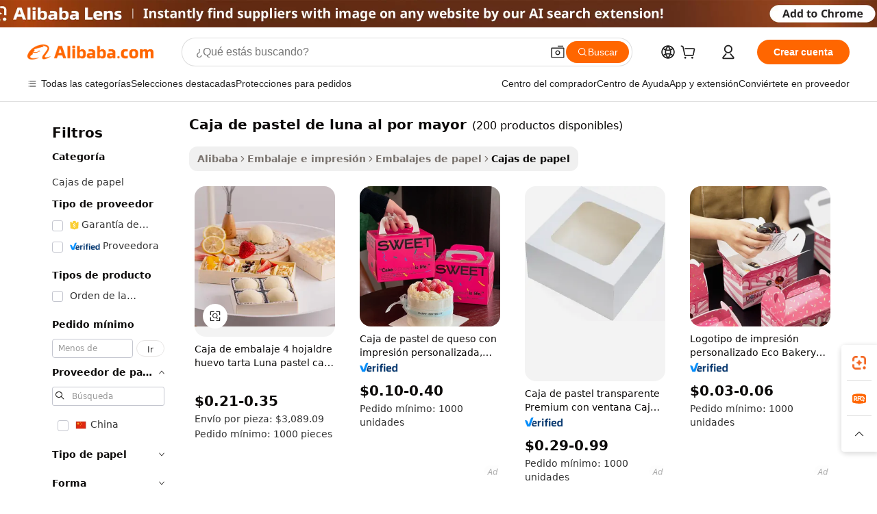

--- FILE ---
content_type: text/html;charset=UTF-8
request_url: https://spanish.alibaba.com/g/wholesale-moon-cake-box.html
body_size: 174427
content:

<!-- screen_content -->

    <!-- tangram:5410 begin-->
    <!-- tangram:6353 begin-->
    
<!DOCTYPE html>
<html lang="es" dir="ltr">
  <head>
        <script>
      window.__BB = {
        scene: window.__bb_scene || 'traffic-free-goods'
      };
      window.__BB.BB_CWV_IGNORE = {
          lcp_element: ['#icbu-buyer-pc-top-banner'],
          lcp_url: [],
        };
      window._timing = {}
      window._timing.first_start = Date.now();
      window.needLoginInspiration = Boolean(false);
      // 变量用于标记页面首次可见时间
      let firstVisibleTime = null;
      if (typeof document.hidden !== 'undefined') {
        // 页面首次加载时直接统计
        if (!document.hidden) {
          firstVisibleTime = Date.now();
          window.__BB_timex = 1
        } else {
          // 页面不可见时监听 visibilitychange 事件
          document.addEventListener('visibilitychange', () => {
            if (!document.hidden) {
              firstVisibleTime = Date.now();
              window.__BB_timex = firstVisibleTime - window.performance.timing.navigationStart
              window.__BB.firstVisibleTime = window.__BB_timex
              console.log("Page became visible after "+ window.__BB_timex + " ms");
            }
          }, { once: true });  // 确保只触发一次
        }
      } else {
        console.warn('Page Visibility API is not supported in this browser.');
      }
    </script>
        <meta name="data-spm" content="a2700">
        <meta name="aplus-xplug" content="NONE">
        <meta name="aplus-icbu-disable-umid" content="1">
        <meta name="google-translate-customization" content="9de59014edaf3b99-22e1cf3b5ca21786-g00bb439a5e9e5f8f-f">
    <meta name="yandex-verification" content="25a76ba8e4443bb3" />
    <meta name="msvalidate.01" content="E3FBF0E89B724C30844BF17C59608E8F" />
    <meta name="viewport" content="width=device-width, initial-scale=1.0, maximum-scale=5.0, user-scalable=yes">
        <link rel="preconnect" href="https://s.alicdn.com/" crossorigin>
    <link rel="dns-prefetch" href="https://s.alicdn.com">
                        <link rel="preload" href="https://s.alicdn.com/@g/alilog/??aplus_plugin_icbufront/index.js,mlog/aplus_v2.js" as="script">
        <link rel="preload" href="https://s.alicdn.com/@img/imgextra/i2/O1CN0153JdbU26g4bILVOyC_!!6000000007690-2-tps-418-58.png" as="image">
        <script>
            window.__APLUS_ABRATE__ = {
        perf_group: 'base64cached',
        scene: "traffic-free-goods",
      };
    </script>
    <meta name="aplus-mmstat-timeout" content="15000">
        <meta content="text/html; charset=utf-8" http-equiv="Content-Type">
          <title>caja de pastel de luna al por mayor personalizada y de moda para empaques y regalos - Alibaba.com</title>
      <meta name="keywords" content="cake box,chocolate cake boxes and packaging,personalized cake box">
      <meta name="description" content="Explore caja de pastel de luna al por mayor de moda y colorido en Alibaba.com para ver empaques, regalos y otros propósitos. Estos caja de pastel de luna al por mayor son duraderos, aptos para uso alimentario y desechables.">
            <meta name="pagetiming-rate" content="9">
      <meta name="pagetiming-resource-rate" content="4">
                    <link rel="canonical" href="https://spanish.alibaba.com/g/wholesale-moon-cake-box.html">
                              <link rel="alternate" hreflang="fr" href="https://french.alibaba.com/g/wholesale-moon-cake-box.html">
                  <link rel="alternate" hreflang="de" href="https://german.alibaba.com/g/wholesale-moon-cake-box.html">
                  <link rel="alternate" hreflang="pt" href="https://portuguese.alibaba.com/g/wholesale-moon-cake-box.html">
                  <link rel="alternate" hreflang="it" href="https://italian.alibaba.com/g/wholesale-moon-cake-box.html">
                  <link rel="alternate" hreflang="es" href="https://spanish.alibaba.com/g/wholesale-moon-cake-box.html">
                  <link rel="alternate" hreflang="ru" href="https://russian.alibaba.com/g/wholesale-moon-cake-box.html">
                  <link rel="alternate" hreflang="ko" href="https://korean.alibaba.com/g/wholesale-moon-cake-box.html">
                  <link rel="alternate" hreflang="ar" href="https://arabic.alibaba.com/g/wholesale-moon-cake-box.html">
                  <link rel="alternate" hreflang="ja" href="https://japanese.alibaba.com/g/wholesale-moon-cake-box.html">
                  <link rel="alternate" hreflang="tr" href="https://turkish.alibaba.com/g/wholesale-moon-cake-box.html">
                  <link rel="alternate" hreflang="th" href="https://thai.alibaba.com/g/wholesale-moon-cake-box.html">
                  <link rel="alternate" hreflang="vi" href="https://vietnamese.alibaba.com/g/wholesale-moon-cake-box.html">
                  <link rel="alternate" hreflang="nl" href="https://dutch.alibaba.com/g/wholesale-moon-cake-box.html">
                  <link rel="alternate" hreflang="he" href="https://hebrew.alibaba.com/g/wholesale-moon-cake-box.html">
                  <link rel="alternate" hreflang="id" href="https://indonesian.alibaba.com/g/wholesale-moon-cake-box.html">
                  <link rel="alternate" hreflang="hi" href="https://hindi.alibaba.com/g/wholesale-moon-cake-box.html">
                  <link rel="alternate" hreflang="en" href="https://www.alibaba.com/showroom/wholesale-moon-cake-box.html">
                  <link rel="alternate" hreflang="zh" href="https://chinese.alibaba.com/g/wholesale-moon-cake-box.html">
                  <link rel="alternate" hreflang="x-default" href="https://www.alibaba.com/showroom/wholesale-moon-cake-box.html">
                                        <script>
      // Aplus 配置自动打点
      var queue = window.goldlog_queue || (window.goldlog_queue = []);
      var tags = ["button", "a", "div", "span", "i", "svg", "input", "li", "tr"];
      queue.push({
        action: 'goldlog.appendMetaInfo',
        arguments: [
          'aplus-auto-exp',
          [
            {
              logkey: '/sc.ug_msite.new_product_exp',
              cssSelector: '[data-spm-exp]',
              props: ["data-spm-exp"],
            }
          ]
        ]
      })
      queue.push({
        action: 'goldlog.setMetaInfo',
        arguments: ['aplus-auto-clk', JSON.stringify(tags.map(tag =>({
          "logkey": "/sc.ug_msite.new_product_clk",
          tag,
          "filter": "data-spm-clk",
          "props": ["data-spm-clk"]
        })))],
      });
    </script>
  </head>
  <div id="icbu-header"><div id="the-new-header" data-version="4.4.0" data-tnh-auto-exp="tnh-expose" data-scenes="search-products" style="position: relative;background-color: #fff;border-bottom: 1px solid #ddd;box-sizing: border-box; font-family:Inter,SF Pro Text,Roboto,Helvetica Neue,Helvetica,Tahoma,Arial,PingFang SC,Microsoft YaHei;"><div style="display: flex;align-items:center;height: 72px;min-width: 1200px;max-width: 1580px;margin: 0 auto;padding: 0 40px;box-sizing: border-box;"><img style="height: 29px; width: 209px;" src="https://s.alicdn.com/@img/imgextra/i2/O1CN0153JdbU26g4bILVOyC_!!6000000007690-2-tps-418-58.png" alt="" /></div><div style="min-width: 1200px;max-width: 1580px;margin: 0 auto;overflow: hidden;font-size: 14px;display: flex;justify-content: space-between;padding: 0 40px;box-sizing: border-box;"><div style="display: flex; align-items: center; justify-content: space-between"><div style="position: relative; height: 36px; padding: 0 28px 0 20px">All categories</div><div style="position: relative; height: 36px; padding-right: 28px">Featured selections</div><div style="position: relative; height: 36px">Trade Assurance</div></div><div style="display: flex; align-items: center; justify-content: space-between"><div style="position: relative; height: 36px; padding-right: 28px">Buyer Central</div><div style="position: relative; height: 36px; padding-right: 28px">Help Center</div><div style="position: relative; height: 36px; padding-right: 28px">Get the app</div><div style="position: relative; height: 36px">Become a supplier</div></div></div></div></div></div>
  <body data-spm="7724857" style="min-height: calc(100vh + 1px)"><script 
id="beacon-aplus"   
src="//s.alicdn.com/@g/alilog/??aplus_plugin_icbufront/index.js,mlog/aplus_v2.js"
exparams="aplus=async&userid=&aplus&ali_beacon_id=&ali_apache_id=&ali_apache_track=&ali_apache_tracktmp=&eagleeye_traceid=2103000717637559480061918e0e23&ip=3%2e145%2e182%2e93&dmtrack_c={ali%5fresin%5ftrace%3dse%5frst%3dnull%7csp%5fviewtype%3dY%7cset%3d3%7cser%3d1007%7cpageId%3d2eef10f3738847df8278a2b7de1ff64f%7cm%5fpageid%3dnull%7cpvmi%3df127b2cddcb24f8888e1ea119a14d1a8%7csek%5fsepd%3dcaja%2bde%2bpastel%2bde%2bluna%2bal%2bpor%2bmayor%7csek%3dwholesale%2bmoon%2bcake%2bbox%7cse%5fpn%3d1%7cp4pid%3d9574ef26%2d193e%2d46a1%2db96a%2dca725c7f3e00%7csclkid%3dnull%7cforecast%5fpost%5fcate%3dnull%7cseo%5fnew%5fuser%5fflag%3dfalse%7ccategoryId%3d201268096%7cseo%5fsearch%5fmodel%5fupgrade%5fv2%3d2025070801%7cseo%5fmodule%5fcard%5f20240624%3d202406242%7clong%5ftext%5fgoogle%5ftranslate%5fv2%3d2407142%7cseo%5fcontent%5ftd%5fbottom%5ftext%5fupdate%5fkey%3d2025070801%7cseo%5fsearch%5fmodel%5fupgrade%5fv3%3d2025072201%7cseo%5fsearch%5fmodel%5fmulti%5fupgrade%5fv3%3d2025081101%7cdamo%5falt%5freplace%3dnull%7cwap%5fcross%3d2007659%7cwap%5fcs%5faction%3d2005494%7cAPP%5fVisitor%5fActive%3d26701%7cseo%5fshowroom%5fgoods%5fmix%3d2005244%7cseo%5fdefault%5fcached%5flong%5ftext%5ffrom%5fnew%5fkeyword%5fstep%3d2024122502%7cshowroom%5fgeneral%5ftemplate%3d2005292%7cshowroom%5freview%3d20230308%7cwap%5fcs%5ftext%3dnull%7cstructured%5fdata%3d2025052702%7cseo%5fmulti%5fstyle%5ftext%5fupdate%3d2511181%7cpc%5fnew%5fheader%3dnull%7cseo%5fmeta%5fcate%5ftemplate%5fv1%3d2025042401%7cseo%5fmeta%5ftd%5fsearch%5fkeyword%5fstep%5fv1%3d2025040999%7cseo%5fshowroom%5fbiz%5fbabablog%3d1%7cshowroom%5fft%5flong%5ftext%5fbaks%3d80802%7cAPP%5fGrowing%5fBuyer%5fHigh%5fIntent%5fActive%3d25488%7cshowroom%5fpc%5fv2019%3d2104%7cAPP%5fProspecting%5fBuyer%3d26712%7ccache%5fcontrol%3dnull%7cAPP%5fChurned%5fCore%5fBuyer%3d25463%7cseo%5fdefault%5fcached%5flong%5ftext%5fstep%3d24110802%7camp%5flighthouse%5fscore%5fimage%3d19657%7cseo%5fft%5ftranslate%5fgemini%3d25012003%7cwap%5fnode%5fssr%3d2015725%7cdataphant%5fopen%3d27030%7clongtext%5fmulti%5fstyle%5fexpand%5frussian%3d2510141%7cseo%5flongtext%5fgoogle%5fdata%5fsection%3d25021702%7cindustry%5fpopular%5ffloor%3dnull%7cwap%5fad%5fgoods%5fproduct%5finterval%3dnull%7cseo%5fgoods%5fbootom%5fwholesale%5flink%3d2486162%7cseo%5fmiddle%5fwholesale%5flink%3d2486164%7cseo%5fkeyword%5faatest%3d10%7cft%5flong%5ftext%5fenpand%5fstep2%3d121602%7cseo%5fft%5flongtext%5fexpand%5fstep3%3d25012102%7cseo%5fwap%5fheadercard%3d2006288%7cAPP%5fChurned%5fInactive%5fVisitor%3d25497%7cAPP%5fGrowing%5fBuyer%5fHigh%5fIntent%5fInactive%3d25484%7cseo%5fmeta%5ftd%5fmulti%5fkey%3d2025061801%7ctop%5frecommend%5f20250120%3d202501201%7clongtext%5fmulti%5fstyle%5fexpand%5ffrench%5fcopy%3d25091802%7clongtext%5fmulti%5fstyle%5fexpand%5ffrench%5fcopy%5fcopy%3d25092501%7clong%5ftext%5fpaa%3d220901%7cseo%5ffloor%5fexp%3dnull%7cseo%5fshowroom%5falgo%5flink%3d17764%7cseo%5fmeta%5ftd%5faib%5fgeneral%5fkey%3d2025091901%7ccountry%5findustry%3d202311033%7cpc%5ffree%5fswitchtosearch%3d2020529%7cshowroom%5fft%5flong%5ftext%5fenpand%5fstep1%3d101102%7cseo%5fshowroom%5fnorel%3dnull%7cplp%5fstyle%5f25%5fpc%3d202505222%7cseo%5fggs%5flayer%3d10011%7cquery%5fmutil%5flang%5ftranslate%3d2025060300%7cAPP%5fChurned%5fBuyer%3d25468%7cstream%5frender%5fperf%5fopt%3d2309181%7cwap%5fgoods%3d2007383%7cseo%5fshowroom%5fsimilar%5f20240614%3d202406142%7cchinese%5fopen%3d6307%7cquery%5fgpt%5ftranslate%3d20240820%7cad%5fproduct%5finterval%3dnull%7camp%5fto%5fpwa%3d2007359%7cplp%5faib%5fmulti%5fai%5fmeta%3d20250401%7cwap%5fsupplier%5fcontent%3dnull%7cpc%5ffree%5frefactoring%3d20220315%7csso%5foem%5ffloor%3d30031%7cAPP%5fGrowing%5fBuyer%5fInactive%3d25474%7cseo%5fpc%5fnew%5fview%5f20240807%3d202408072%7cseo%5fbottom%5ftext%5fentity%5fkey%5fcopy%3d2025062400%7cstream%5frender%3d433763%7cseo%5fmodule%5fcard%5f20240424%3d202404241%7cseo%5ftitle%5freplace%5f20191226%3d5841%7clongtext%5fmulti%5fstyle%5fexpand%3d25090802%7cgoogleweblight%3d6516%7clighthouse%5fbase64%3d2005760%7cseo%5fen%5fh1%5ftest%5fkey%3d2025111101%7cAPP%5fProspecting%5fBuyer%5fActive%3d26719%7cad%5fgoods%5fproduct%5finterval%3dnull%7cseo%5fbottom%5fdeep%5fextend%5fkw%5fkey%3d2025071101%7clongtext%5fmulti%5fstyle%5fexpand%5fturkish%3d25102801%7cilink%5fuv%3d20240911%7cwap%5flist%5fwakeup%3d2005832%7ctpp%5fcrosslink%5fpc%3d20205311%7cseo%5ftop%5fbooth%3d18501%7cAPP%5fGrowing%5fBuyer%5fLess%5fActive%3d25469%7cseo%5fsearch%5fmodel%5fupgrade%5frank%3d2025092400%7cgoodslayer%3d7977%7cft%5flong%5ftext%5ftranslate%5fexpand%5fstep1%3d24110802%7cseo%5fheaderstyle%5ftraffic%5fkey%5fv1%3d2025072100%7ccrosslink%5fswitch%3d2008141%7cp4p%5foutline%3d20240328%7cseo%5fmeta%5ftd%5faib%5fv2%5fkey%3d2025091801%7crts%5fmulti%3d2008404%7cAPP%5fVisitor%5fLess%5fActive%3d26698%7cplp%5fstyle%5f25%3d202505192%7ccdn%5fvm%3d2007368%7cwap%5fad%5fproduct%5finterval%3dnull%7cseo%5fsearch%5fmodel%5fmulti%5fupgrade%5frank%3d2025092400%7cpc%5fcard%5fshare%3d2025081201%7cAPP%5fGrowing%5fBuyer%5fHigh%5fIntent%5fLess%5fActive%3d25480%7cgoods%5ftitle%5fsubstitute%3d9618%7cwap%5fscreen%5fexp%3d2025081400%7creact%5fheader%5ftest%3d202502182%7cpc%5fcs%5fcolor%3dnull%7cshowroom%5fft%5flong%5ftext%5ftest%3d72502%7cone%5ftap%5flogin%5fABTest%3d202308153%7cseo%5fhyh%5fshow%5ftags%3dnull%7cplp%5fstructured%5fdata%3d2508182%7cguide%5fdelete%3d2008526%7cseo%5findustry%5ftemplate%3dnull%7cseo%5fmeta%5ftd%5fmulti%5fes%5fkey%3d2025073101%7cseo%5fshowroom%5fdata%5fmix%3d19888%7csso%5ftop%5franking%5ffloor%3d20031%7cwap%5fue%5fone%3d2025111401%7cseo%5ftd%5fdeep%5fupgrade%5fkey%5fv3%3d2025081101%7cshowroom%5fto%5frts%5flink%3d2008480%7ccountrysearch%5ftest%3dnull%7cchannel%5famp%5fto%5fpwa%3d2008435%7cseo%5fmulti%5fstyles%5flong%5ftext%3d2503172%7cseo%5fmeta%5ftext%5fmutli%5fcate%5ftemplate%5fv1%3d2025080800%7cseo%5fdefault%5fcached%5fmutil%5flong%5ftext%5fstep%3d24110436%7cseo%5faction%5fpoint%5ftype%3d22823%7cseo%5faib%5ftd%5flaunch%5f20240828%5fcopy%3d202408282%7cseo%5fshowroom%5fwholesale%5flink%3d2486142%7cseo%5fperf%5fimprove%3d2023999%7cseo%5fwap%5flist%5fbounce%5f01%3d2063%7cseo%5fwap%5flist%5fbounce%5f02%3d2128%7cAPP%5fGrowing%5fBuyer%5fActive%3d25492%7cbest%5fselling%5ftd%5fexper%3d2510141%7cvideolayer%3dnull%7cvideo%5fplay%3d2006036%7cAPP%5fChurned%5fMember%5fInactive%3d25501%7cseo%5fgoogle%5fnew%5fstruct%3d438326%7ctpp%5ftrace%3dseoKeyword%2dseoKeyword%5fv3%2dbase%2dORIGINAL}&pageid=0391b65d210305181763755948&hn=ensearchweb033003005024%2erg%2dus%2deast%2eus68&asid=AQAAAACsxyBpT+KtPwAAAAB1gz8viGHywA==&treq=&tres=" async>
</script>
            <style>body{background-color:white;}.no-scrollbar.il-sticky.il-top-0.il-max-h-\[100vh\].il-w-\[200px\].il-flex-shrink-0.il-flex-grow-0.il-overflow-y-scroll{background-color:#FFF;padding-left:12px}</style>
                    <!-- tangram:7429 begin-->
<!--  -->
 <style>
   @keyframes il-spin {
     to {
       transform: rotate(360deg);
     }
   }
   @keyframes il-pulse {
     50% {
       opacity: 0.5;
     }
   }
   .traffic-card-gallery {display: flex;position: relative;flex-direction: column;justify-content: flex-start;border-radius: 0.5rem;background-color: #fff;padding: 0.5rem 0.5rem 1rem;overflow: hidden;font-size: 0.75rem;line-height: 1rem;}
   .traffic-card-list {display: flex;position: relative;flex-direction: row;justify-content: flex-start;border-bottom-width: 1px;background-color: #fff;padding: 1rem;height: 292px;overflow: hidden;font-size: 0.75rem;line-height: 1rem;}
   .product-price {
     b {
       font-size: 22px;
     }
   }
   .skel-loading {
       animation: il-pulse 2s cubic-bezier(0.4, 0, 0.6, 1) infinite;background-color: hsl(60, 4.8%, 95.9%);
   }
 </style>
<div id="first-cached-card">
  <div style="box-sizing:border-box;display: flex;position: absolute;left: 0;right: 0;margin: 0 auto;z-index: 1;min-width: 1200px;max-width: 1580px;padding: 0.75rem 3.25rem 0;pointer-events: none;">
    <!--页面左侧区域-->
    <div style="width: 200px;padding-top: 1rem;padding-left:12px; background-color: #fff;border-radius: 0.25rem">
      <div class="skel-loading" style="height: 1.5rem;width: 50%;border-radius: 0.25rem;"></div>
      <div style="margin-top: 1rem;margin-bottom: 1rem;">
        <div class="skel-loading" style="height: 1rem;width: calc(100% * 5 / 6);"></div>
        <div
          class="skel-loading"
          style="margin-top: 1rem;height: 1rem;width: calc(100% * 8 / 12);"
        ></div>
        <div class="skel-loading" style="margin-top: 1rem;height: 1rem;width: 75%;"></div>
        <div
          class="skel-loading"
          style="margin-top: 1rem;height: 1rem;width: calc(100% * 7 / 12);"
        ></div>
      </div>
      <div class="skel-loading" style="height: 1.5rem;width: 50%;border-radius: 0.25rem;"></div>
      <div style="margin-top: 1rem;margin-bottom: 1rem;">
        <div class="skel-loading" style="height: 1rem;width: calc(100% * 5 / 6);"></div>
        <div
          class="skel-loading"
          style="margin-top: 1rem;height: 1rem;width: calc(100% * 8 / 12);"
        ></div>
        <div class="skel-loading" style="margin-top: 1rem;height: 1rem;width: 75%;"></div>
        <div
          class="skel-loading"
          style="margin-top: 1rem;height: 1rem;width: calc(100% * 7 / 12);"
        ></div>
      </div>
      <div class="skel-loading" style="height: 1.5rem;width: 50%;border-radius: 0.25rem;"></div>
      <div style="margin-top: 1rem;margin-bottom: 1rem;">
        <div class="skel-loading" style="height: 1rem;width: calc(100% * 5 / 6);"></div>
        <div
          class="skel-loading"
          style="margin-top: 1rem;height: 1rem;width: calc(100% * 8 / 12);"
        ></div>
        <div class="skel-loading" style="margin-top: 1rem;height: 1rem;width: 75%;"></div>
        <div
          class="skel-loading"
          style="margin-top: 1rem;height: 1rem;width: calc(100% * 7 / 12);"
        ></div>
      </div>
      <div class="skel-loading" style="height: 1.5rem;width: 50%;border-radius: 0.25rem;"></div>
      <div style="margin-top: 1rem;margin-bottom: 1rem;">
        <div class="skel-loading" style="height: 1rem;width: calc(100% * 5 / 6);"></div>
        <div
          class="skel-loading"
          style="margin-top: 1rem;height: 1rem;width: calc(100% * 8 / 12);"
        ></div>
        <div class="skel-loading" style="margin-top: 1rem;height: 1rem;width: 75%;"></div>
        <div
          class="skel-loading"
          style="margin-top: 1rem;height: 1rem;width: calc(100% * 7 / 12);"
        ></div>
      </div>
      <div class="skel-loading" style="height: 1.5rem;width: 50%;border-radius: 0.25rem;"></div>
      <div style="margin-top: 1rem;margin-bottom: 1rem;">
        <div class="skel-loading" style="height: 1rem;width: calc(100% * 5 / 6);"></div>
        <div
          class="skel-loading"
          style="margin-top: 1rem;height: 1rem;width: calc(100% * 8 / 12);"
        ></div>
        <div class="skel-loading" style="margin-top: 1rem;height: 1rem;width: 75%;"></div>
        <div
          class="skel-loading"
          style="margin-top: 1rem;height: 1rem;width: calc(100% * 7 / 12);"
        ></div>
      </div>
      <div class="skel-loading" style="height: 1.5rem;width: 50%;border-radius: 0.25rem;"></div>
      <div style="margin-top: 1rem;margin-bottom: 1rem;">
        <div class="skel-loading" style="height: 1rem;width: calc(100% * 5 / 6);"></div>
        <div
          class="skel-loading"
          style="margin-top: 1rem;height: 1rem;width: calc(100% * 8 / 12);"
        ></div>
        <div class="skel-loading" style="margin-top: 1rem;height: 1rem;width: 75%;"></div>
        <div
          class="skel-loading"
          style="margin-top: 1rem;height: 1rem;width: calc(100% * 7 / 12);"
        ></div>
      </div>
    </div>
    <!--页面主体区域-->
    <div style="flex: 1 1 0%; overflow: hidden;padding: 0.5rem 0.5rem 0.5rem 1.5rem">
      <div style="height: 1.25rem;margin-bottom: 1rem;"></div>
      <!-- keywords -->
      <div style="margin-bottom: 1rem;height: 1.75rem;font-weight: 700;font-size: 1.25rem;line-height: 1.75rem;"></div>
      <!-- longtext -->
            <div style="width: calc(25% - 0.9rem);pointer-events: auto">
        <div class="traffic-card-gallery">
          <!-- ProductImage -->
          <a href="//www.alibaba.com/product-detail/Packaging-Box-4-Puff-Egg-Tart_1600893271519.html" target="_blank" style="position: relative;margin-bottom: 0.5rem;aspect-ratio: 1;overflow: hidden;border-radius: 0.5rem;">
            <div style="display: flex; overflow: hidden">
              <div style="position: relative;margin: 0;width: 100%;min-width: 0;flex-shrink: 0;flex-grow: 0;flex-basis: 100%;padding: 0;">
                <img style="position: relative; aspect-ratio: 1; width: 100%" src="[data-uri]" loading="eager" />
                <div style="position: absolute;left: 0;bottom: 0;right: 0;top: 0;background-color: #000;opacity: 0.05;"></div>
              </div>
            </div>
          </a>
          <div style="display: flex;flex: 1 1 0%;flex-direction: column;justify-content: space-between;">
            <div>
              <a class="skel-loading" style="margin-top: 0.5rem;display:inline-block;width:100%;height:1rem;" href="//www.alibaba.com/product-detail/Packaging-Box-4-Puff-Egg-Tart_1600893271519.html" target="_blank"></a>
              <a class="skel-loading" style="margin-top: 0.125rem;display:inline-block;width:100%;height:1rem;" href="//www.alibaba.com/product-detail/Packaging-Box-4-Puff-Egg-Tart_1600893271519.html" target="_blank"></a>
              <div class="skel-loading" style="margin-top: 0.25rem;height:1.625rem;width:75%"></div>
              <div class="skel-loading" style="margin-top: 0.5rem;height: 1rem;width:50%"></div>
              <div class="skel-loading" style="margin-top:0.25rem;height:1rem;width:25%"></div>
            </div>
          </div>

        </div>
      </div>

    </div>
  </div>
</div>
<!-- tangram:7429 end-->
            <style>
.component-left-filter-callback{display:flex;position:relative;margin-top:10px;height:1200px}.component-left-filter-callback img{width:200px}.component-left-filter-callback i{position:absolute;top:5%;left:50%}.related-search-wrapper{padding:.5rem;--tw-bg-opacity: 1;background-color:#fff;background-color:rgba(255,255,255,var(--tw-bg-opacity, 1));border-width:1px;border-color:var(--input)}.related-search-wrapper .related-search-box{margin:12px 16px}.related-search-wrapper .related-search-box .related-search-title{display:inline;float:start;color:#666;word-wrap:break-word;margin-right:12px;width:13%}.related-search-wrapper .related-search-box .related-search-content{display:flex;flex-wrap:wrap}.related-search-wrapper .related-search-box .related-search-content .related-search-link{margin-right:12px;width:23%;overflow:hidden;color:#666;text-overflow:ellipsis;white-space:nowrap}.product-title img{margin-right:.5rem;display:inline-block;height:1rem;vertical-align:sub}.product-price b{font-size:22px}.similar-icon{position:absolute;bottom:12px;z-index:2;right:12px}.rfq-card{display:inline-block;position:relative;box-sizing:border-box;margin-bottom:36px}.rfq-card .rfq-card-content{display:flex;position:relative;flex-direction:column;align-items:flex-start;background-size:cover;background-color:#fff;padding:12px;width:100%;height:100%}.rfq-card .rfq-card-content .rfq-card-icon{margin-top:50px}.rfq-card .rfq-card-content .rfq-card-icon img{width:45px}.rfq-card .rfq-card-content .rfq-card-top-title{margin-top:14px;color:#222;font-weight:400;font-size:16px}.rfq-card .rfq-card-content .rfq-card-title{margin-top:24px;color:#333;font-weight:800;font-size:20px}.rfq-card .rfq-card-content .rfq-card-input-box{margin-top:24px;width:100%}.rfq-card .rfq-card-content .rfq-card-input-box textarea{box-sizing:border-box;border:1px solid #ddd;border-radius:4px;background-color:#fff;padding:9px 12px;width:100%;height:88px;resize:none;color:#666;font-weight:400;font-size:13px;font-family:inherit}.rfq-card .rfq-card-content .rfq-card-button{margin-top:24px;border:1px solid #666;border-radius:16px;background-color:#fff;width:67%;color:#000;font-weight:700;font-size:14px;line-height:30px;text-align:center}[data-modulename^=ProductList-] div{contain-intrinsic-size:auto 500px}.traffic-card-gallery:hover{--tw-shadow: 0px 2px 6px 2px rgba(0,0,0,.12157);--tw-shadow-colored: 0px 2px 6px 2px var(--tw-shadow-color);box-shadow:0 0 #0000,0 0 #0000,0 2px 6px 2px #0000001f;box-shadow:var(--tw-ring-offset-shadow, 0 0 rgba(0,0,0,0)),var(--tw-ring-shadow, 0 0 rgba(0,0,0,0)),var(--tw-shadow);z-index:10}.traffic-card-gallery{position:relative;display:flex;flex-direction:column;justify-content:flex-start;overflow:hidden;border-radius:.75rem;--tw-bg-opacity: 1;background-color:#fff;background-color:rgba(255,255,255,var(--tw-bg-opacity, 1));padding:.5rem;font-size:.75rem;line-height:1rem}.traffic-card-list{position:relative;display:flex;height:292px;flex-direction:row;justify-content:flex-start;overflow:hidden;border-bottom-width:1px;--tw-bg-opacity: 1;background-color:#fff;background-color:rgba(255,255,255,var(--tw-bg-opacity, 1));padding:1rem;font-size:.75rem;line-height:1rem}.traffic-card-g-industry:hover{--tw-shadow: 0 0 10px rgba(0,0,0,.1);--tw-shadow-colored: 0 0 10px var(--tw-shadow-color);box-shadow:0 0 #0000,0 0 #0000,0 0 10px #0000001a;box-shadow:var(--tw-ring-offset-shadow, 0 0 rgba(0,0,0,0)),var(--tw-ring-shadow, 0 0 rgba(0,0,0,0)),var(--tw-shadow)}.traffic-card-g-industry{position:relative;border-radius:var(--radius);--tw-bg-opacity: 1;background-color:#fff;background-color:rgba(255,255,255,var(--tw-bg-opacity, 1));padding:1.25rem .75rem .75rem;font-size:.875rem;line-height:1.25rem}.module-filter-section-wrapper{max-height:none!important;overflow-x:hidden}*,:before,:after{--tw-border-spacing-x: 0;--tw-border-spacing-y: 0;--tw-translate-x: 0;--tw-translate-y: 0;--tw-rotate: 0;--tw-skew-x: 0;--tw-skew-y: 0;--tw-scale-x: 1;--tw-scale-y: 1;--tw-pan-x: ;--tw-pan-y: ;--tw-pinch-zoom: ;--tw-scroll-snap-strictness: proximity;--tw-gradient-from-position: ;--tw-gradient-via-position: ;--tw-gradient-to-position: ;--tw-ordinal: ;--tw-slashed-zero: ;--tw-numeric-figure: ;--tw-numeric-spacing: ;--tw-numeric-fraction: ;--tw-ring-inset: ;--tw-ring-offset-width: 0px;--tw-ring-offset-color: #fff;--tw-ring-color: rgba(59, 130, 246, .5);--tw-ring-offset-shadow: 0 0 rgba(0,0,0,0);--tw-ring-shadow: 0 0 rgba(0,0,0,0);--tw-shadow: 0 0 rgba(0,0,0,0);--tw-shadow-colored: 0 0 rgba(0,0,0,0);--tw-blur: ;--tw-brightness: ;--tw-contrast: ;--tw-grayscale: ;--tw-hue-rotate: ;--tw-invert: ;--tw-saturate: ;--tw-sepia: ;--tw-drop-shadow: ;--tw-backdrop-blur: ;--tw-backdrop-brightness: ;--tw-backdrop-contrast: ;--tw-backdrop-grayscale: ;--tw-backdrop-hue-rotate: ;--tw-backdrop-invert: ;--tw-backdrop-opacity: ;--tw-backdrop-saturate: ;--tw-backdrop-sepia: ;--tw-contain-size: ;--tw-contain-layout: ;--tw-contain-paint: ;--tw-contain-style: }::backdrop{--tw-border-spacing-x: 0;--tw-border-spacing-y: 0;--tw-translate-x: 0;--tw-translate-y: 0;--tw-rotate: 0;--tw-skew-x: 0;--tw-skew-y: 0;--tw-scale-x: 1;--tw-scale-y: 1;--tw-pan-x: ;--tw-pan-y: ;--tw-pinch-zoom: ;--tw-scroll-snap-strictness: proximity;--tw-gradient-from-position: ;--tw-gradient-via-position: ;--tw-gradient-to-position: ;--tw-ordinal: ;--tw-slashed-zero: ;--tw-numeric-figure: ;--tw-numeric-spacing: ;--tw-numeric-fraction: ;--tw-ring-inset: ;--tw-ring-offset-width: 0px;--tw-ring-offset-color: #fff;--tw-ring-color: rgba(59, 130, 246, .5);--tw-ring-offset-shadow: 0 0 rgba(0,0,0,0);--tw-ring-shadow: 0 0 rgba(0,0,0,0);--tw-shadow: 0 0 rgba(0,0,0,0);--tw-shadow-colored: 0 0 rgba(0,0,0,0);--tw-blur: ;--tw-brightness: ;--tw-contrast: ;--tw-grayscale: ;--tw-hue-rotate: ;--tw-invert: ;--tw-saturate: ;--tw-sepia: ;--tw-drop-shadow: ;--tw-backdrop-blur: ;--tw-backdrop-brightness: ;--tw-backdrop-contrast: ;--tw-backdrop-grayscale: ;--tw-backdrop-hue-rotate: ;--tw-backdrop-invert: ;--tw-backdrop-opacity: ;--tw-backdrop-saturate: ;--tw-backdrop-sepia: ;--tw-contain-size: ;--tw-contain-layout: ;--tw-contain-paint: ;--tw-contain-style: }*,:before,:after{box-sizing:border-box;border-width:0;border-style:solid;border-color:#e5e7eb}:before,:after{--tw-content: ""}html,:host{line-height:1.5;-webkit-text-size-adjust:100%;-moz-tab-size:4;-o-tab-size:4;tab-size:4;font-family:ui-sans-serif,system-ui,-apple-system,Segoe UI,Roboto,Ubuntu,Cantarell,Noto Sans,sans-serif,"Apple Color Emoji","Segoe UI Emoji",Segoe UI Symbol,"Noto Color Emoji";font-feature-settings:normal;font-variation-settings:normal;-webkit-tap-highlight-color:transparent}body{margin:0;line-height:inherit}hr{height:0;color:inherit;border-top-width:1px}abbr:where([title]){text-decoration:underline;-webkit-text-decoration:underline dotted;text-decoration:underline dotted}h1,h2,h3,h4,h5,h6{font-size:inherit;font-weight:inherit}a{color:inherit;text-decoration:inherit}b,strong{font-weight:bolder}code,kbd,samp,pre{font-family:ui-monospace,SFMono-Regular,Menlo,Monaco,Consolas,Liberation Mono,Courier New,monospace;font-feature-settings:normal;font-variation-settings:normal;font-size:1em}small{font-size:80%}sub,sup{font-size:75%;line-height:0;position:relative;vertical-align:baseline}sub{bottom:-.25em}sup{top:-.5em}table{text-indent:0;border-color:inherit;border-collapse:collapse}button,input,optgroup,select,textarea{font-family:inherit;font-feature-settings:inherit;font-variation-settings:inherit;font-size:100%;font-weight:inherit;line-height:inherit;letter-spacing:inherit;color:inherit;margin:0;padding:0}button,select{text-transform:none}button,input:where([type=button]),input:where([type=reset]),input:where([type=submit]){-webkit-appearance:button;background-color:transparent;background-image:none}:-moz-focusring{outline:auto}:-moz-ui-invalid{box-shadow:none}progress{vertical-align:baseline}::-webkit-inner-spin-button,::-webkit-outer-spin-button{height:auto}[type=search]{-webkit-appearance:textfield;outline-offset:-2px}::-webkit-search-decoration{-webkit-appearance:none}::-webkit-file-upload-button{-webkit-appearance:button;font:inherit}summary{display:list-item}blockquote,dl,dd,h1,h2,h3,h4,h5,h6,hr,figure,p,pre{margin:0}fieldset{margin:0;padding:0}legend{padding:0}ol,ul,menu{list-style:none;margin:0;padding:0}dialog{padding:0}textarea{resize:vertical}input::-moz-placeholder,textarea::-moz-placeholder{opacity:1;color:#9ca3af}input::placeholder,textarea::placeholder{opacity:1;color:#9ca3af}button,[role=button]{cursor:pointer}:disabled{cursor:default}img,svg,video,canvas,audio,iframe,embed,object{display:block;vertical-align:middle}img,video{max-width:100%;height:auto}[hidden]:where(:not([hidden=until-found])){display:none}:root{--background: hsl(0, 0%, 100%);--foreground: hsl(20, 14.3%, 4.1%);--card: hsl(0, 0%, 100%);--card-foreground: hsl(20, 14.3%, 4.1%);--popover: hsl(0, 0%, 100%);--popover-foreground: hsl(20, 14.3%, 4.1%);--primary: hsl(24, 100%, 50%);--primary-foreground: hsl(60, 9.1%, 97.8%);--secondary: hsl(60, 4.8%, 95.9%);--secondary-foreground: #333;--muted: hsl(60, 4.8%, 95.9%);--muted-foreground: hsl(25, 5.3%, 44.7%);--accent: hsl(60, 4.8%, 95.9%);--accent-foreground: hsl(24, 9.8%, 10%);--destructive: hsl(0, 84.2%, 60.2%);--destructive-foreground: hsl(60, 9.1%, 97.8%);--border: hsl(20, 5.9%, 90%);--input: hsl(20, 5.9%, 90%);--ring: hsl(24.6, 95%, 53.1%);--radius: 1rem}.dark{--background: hsl(20, 14.3%, 4.1%);--foreground: hsl(60, 9.1%, 97.8%);--card: hsl(20, 14.3%, 4.1%);--card-foreground: hsl(60, 9.1%, 97.8%);--popover: hsl(20, 14.3%, 4.1%);--popover-foreground: hsl(60, 9.1%, 97.8%);--primary: hsl(20.5, 90.2%, 48.2%);--primary-foreground: hsl(60, 9.1%, 97.8%);--secondary: hsl(12, 6.5%, 15.1%);--secondary-foreground: hsl(60, 9.1%, 97.8%);--muted: hsl(12, 6.5%, 15.1%);--muted-foreground: hsl(24, 5.4%, 63.9%);--accent: hsl(12, 6.5%, 15.1%);--accent-foreground: hsl(60, 9.1%, 97.8%);--destructive: hsl(0, 72.2%, 50.6%);--destructive-foreground: hsl(60, 9.1%, 97.8%);--border: hsl(12, 6.5%, 15.1%);--input: hsl(12, 6.5%, 15.1%);--ring: hsl(20.5, 90.2%, 48.2%)}*{border-color:#e7e5e4;border-color:var(--border)}body{background-color:#fff;background-color:var(--background);color:#0c0a09;color:var(--foreground)}.il-sr-only{position:absolute;width:1px;height:1px;padding:0;margin:-1px;overflow:hidden;clip:rect(0,0,0,0);white-space:nowrap;border-width:0}.il-invisible{visibility:hidden}.il-fixed{position:fixed}.il-absolute{position:absolute}.il-relative{position:relative}.il-sticky{position:sticky}.il-inset-0{inset:0}.il--bottom-12{bottom:-3rem}.il--top-12{top:-3rem}.il-bottom-0{bottom:0}.il-bottom-2{bottom:.5rem}.il-bottom-3{bottom:.75rem}.il-bottom-4{bottom:1rem}.il-end-0{right:0}.il-end-2{right:.5rem}.il-end-3{right:.75rem}.il-end-4{right:1rem}.il-left-0{left:0}.il-left-3{left:.75rem}.il-right-0{right:0}.il-right-2{right:.5rem}.il-right-3{right:.75rem}.il-start-0{left:0}.il-start-1\/2{left:50%}.il-start-2{left:.5rem}.il-start-3{left:.75rem}.il-start-\[50\%\]{left:50%}.il-top-0{top:0}.il-top-1\/2{top:50%}.il-top-16{top:4rem}.il-top-4{top:1rem}.il-top-\[50\%\]{top:50%}.il-z-10{z-index:10}.il-z-50{z-index:50}.il-z-\[9999\]{z-index:9999}.il-col-span-4{grid-column:span 4 / span 4}.il-m-0{margin:0}.il-m-3{margin:.75rem}.il-m-auto{margin:auto}.il-mx-auto{margin-left:auto;margin-right:auto}.il-my-3{margin-top:.75rem;margin-bottom:.75rem}.il-my-5{margin-top:1.25rem;margin-bottom:1.25rem}.il-my-auto{margin-top:auto;margin-bottom:auto}.\!il-mb-4{margin-bottom:1rem!important}.il--mt-4{margin-top:-1rem}.il-mb-0{margin-bottom:0}.il-mb-1{margin-bottom:.25rem}.il-mb-2{margin-bottom:.5rem}.il-mb-3{margin-bottom:.75rem}.il-mb-4{margin-bottom:1rem}.il-mb-5{margin-bottom:1.25rem}.il-mb-6{margin-bottom:1.5rem}.il-mb-8{margin-bottom:2rem}.il-mb-\[-0\.75rem\]{margin-bottom:-.75rem}.il-mb-\[0\.125rem\]{margin-bottom:.125rem}.il-me-1{margin-right:.25rem}.il-me-2{margin-right:.5rem}.il-me-3{margin-right:.75rem}.il-me-auto{margin-right:auto}.il-mr-1{margin-right:.25rem}.il-mr-2{margin-right:.5rem}.il-ms-1{margin-left:.25rem}.il-ms-4{margin-left:1rem}.il-ms-5{margin-left:1.25rem}.il-ms-8{margin-left:2rem}.il-ms-\[\.375rem\]{margin-left:.375rem}.il-ms-auto{margin-left:auto}.il-mt-0{margin-top:0}.il-mt-0\.5{margin-top:.125rem}.il-mt-1{margin-top:.25rem}.il-mt-2{margin-top:.5rem}.il-mt-3{margin-top:.75rem}.il-mt-4{margin-top:1rem}.il-mt-6{margin-top:1.5rem}.il-line-clamp-1{overflow:hidden;display:-webkit-box;-webkit-box-orient:vertical;-webkit-line-clamp:1}.il-line-clamp-2{overflow:hidden;display:-webkit-box;-webkit-box-orient:vertical;-webkit-line-clamp:2}.il-line-clamp-6{overflow:hidden;display:-webkit-box;-webkit-box-orient:vertical;-webkit-line-clamp:6}.il-inline-block{display:inline-block}.il-inline{display:inline}.il-flex{display:flex}.il-inline-flex{display:inline-flex}.il-grid{display:grid}.il-aspect-square{aspect-ratio:1 / 1}.il-size-5{width:1.25rem;height:1.25rem}.il-h-1{height:.25rem}.il-h-10{height:2.5rem}.il-h-11{height:2.75rem}.il-h-20{height:5rem}.il-h-24{height:6rem}.il-h-3\.5{height:.875rem}.il-h-4{height:1rem}.il-h-40{height:10rem}.il-h-5{height:1.25rem}.il-h-6{height:1.5rem}.il-h-8{height:2rem}.il-h-9{height:2.25rem}.il-h-\[150px\]{height:150px}.il-h-\[152px\]{height:152px}.il-h-\[18\.25rem\]{height:18.25rem}.il-h-\[292px\]{height:292px}.il-h-\[600px\]{height:600px}.il-h-auto{height:auto}.il-h-fit{height:-moz-fit-content;height:fit-content}.il-h-full{height:100%}.il-h-screen{height:100vh}.il-max-h-\[100vh\]{max-height:100vh}.il-w-1\/2{width:50%}.il-w-10{width:2.5rem}.il-w-10\/12{width:83.333333%}.il-w-4{width:1rem}.il-w-6{width:1.5rem}.il-w-64{width:16rem}.il-w-7\/12{width:58.333333%}.il-w-72{width:18rem}.il-w-8{width:2rem}.il-w-8\/12{width:66.666667%}.il-w-9{width:2.25rem}.il-w-9\/12{width:75%}.il-w-\[200px\]{width:200px}.il-w-\[84px\]{width:84px}.il-w-fit{width:-moz-fit-content;width:fit-content}.il-w-full{width:100%}.il-w-screen{width:100vw}.il-min-w-0{min-width:0px}.il-min-w-3{min-width:.75rem}.il-min-w-\[1200px\]{min-width:1200px}.il-max-w-\[1000px\]{max-width:1000px}.il-max-w-\[1580px\]{max-width:1580px}.il-max-w-full{max-width:100%}.il-max-w-lg{max-width:32rem}.il-flex-1{flex:1 1 0%}.il-flex-shrink-0,.il-shrink-0{flex-shrink:0}.il-flex-grow-0,.il-grow-0{flex-grow:0}.il-basis-24{flex-basis:6rem}.il-basis-full{flex-basis:100%}.il-origin-\[--radix-tooltip-content-transform-origin\]{transform-origin:var(--radix-tooltip-content-transform-origin)}.il--translate-x-1\/2{--tw-translate-x: -50%;transform:translate(-50%,var(--tw-translate-y)) rotate(var(--tw-rotate)) skew(var(--tw-skew-x)) skewY(var(--tw-skew-y)) scaleX(var(--tw-scale-x)) scaleY(var(--tw-scale-y));transform:translate(var(--tw-translate-x),var(--tw-translate-y)) rotate(var(--tw-rotate)) skew(var(--tw-skew-x)) skewY(var(--tw-skew-y)) scaleX(var(--tw-scale-x)) scaleY(var(--tw-scale-y))}.il--translate-y-1\/2{--tw-translate-y: -50%;transform:translate(var(--tw-translate-x),-50%) rotate(var(--tw-rotate)) skew(var(--tw-skew-x)) skewY(var(--tw-skew-y)) scaleX(var(--tw-scale-x)) scaleY(var(--tw-scale-y));transform:translate(var(--tw-translate-x),var(--tw-translate-y)) rotate(var(--tw-rotate)) skew(var(--tw-skew-x)) skewY(var(--tw-skew-y)) scaleX(var(--tw-scale-x)) scaleY(var(--tw-scale-y))}.il-translate-x-\[-50\%\]{--tw-translate-x: -50%;transform:translate(-50%,var(--tw-translate-y)) rotate(var(--tw-rotate)) skew(var(--tw-skew-x)) skewY(var(--tw-skew-y)) scaleX(var(--tw-scale-x)) scaleY(var(--tw-scale-y));transform:translate(var(--tw-translate-x),var(--tw-translate-y)) rotate(var(--tw-rotate)) skew(var(--tw-skew-x)) skewY(var(--tw-skew-y)) scaleX(var(--tw-scale-x)) scaleY(var(--tw-scale-y))}.il-translate-y-\[-50\%\]{--tw-translate-y: -50%;transform:translate(var(--tw-translate-x),-50%) rotate(var(--tw-rotate)) skew(var(--tw-skew-x)) skewY(var(--tw-skew-y)) scaleX(var(--tw-scale-x)) scaleY(var(--tw-scale-y));transform:translate(var(--tw-translate-x),var(--tw-translate-y)) rotate(var(--tw-rotate)) skew(var(--tw-skew-x)) skewY(var(--tw-skew-y)) scaleX(var(--tw-scale-x)) scaleY(var(--tw-scale-y))}.il-rotate-90{--tw-rotate: 90deg;transform:translate(var(--tw-translate-x),var(--tw-translate-y)) rotate(90deg) skew(var(--tw-skew-x)) skewY(var(--tw-skew-y)) scaleX(var(--tw-scale-x)) scaleY(var(--tw-scale-y));transform:translate(var(--tw-translate-x),var(--tw-translate-y)) rotate(var(--tw-rotate)) skew(var(--tw-skew-x)) skewY(var(--tw-skew-y)) scaleX(var(--tw-scale-x)) scaleY(var(--tw-scale-y))}@keyframes il-pulse{50%{opacity:.5}}.il-animate-pulse{animation:il-pulse 2s cubic-bezier(.4,0,.6,1) infinite}@keyframes il-spin{to{transform:rotate(360deg)}}.il-animate-spin{animation:il-spin 1s linear infinite}.il-cursor-pointer{cursor:pointer}.il-list-disc{list-style-type:disc}.il-grid-cols-2{grid-template-columns:repeat(2,minmax(0,1fr))}.il-grid-cols-4{grid-template-columns:repeat(4,minmax(0,1fr))}.il-flex-row{flex-direction:row}.il-flex-col{flex-direction:column}.il-flex-col-reverse{flex-direction:column-reverse}.il-flex-wrap{flex-wrap:wrap}.il-flex-nowrap{flex-wrap:nowrap}.il-items-start{align-items:flex-start}.il-items-center{align-items:center}.il-items-baseline{align-items:baseline}.il-justify-start{justify-content:flex-start}.il-justify-end{justify-content:flex-end}.il-justify-center{justify-content:center}.il-justify-between{justify-content:space-between}.il-gap-1{gap:.25rem}.il-gap-1\.5{gap:.375rem}.il-gap-10{gap:2.5rem}.il-gap-2{gap:.5rem}.il-gap-3{gap:.75rem}.il-gap-4{gap:1rem}.il-gap-8{gap:2rem}.il-gap-\[\.0938rem\]{gap:.0938rem}.il-gap-\[\.375rem\]{gap:.375rem}.il-gap-\[0\.125rem\]{gap:.125rem}.\!il-gap-x-5{-moz-column-gap:1.25rem!important;column-gap:1.25rem!important}.\!il-gap-y-5{row-gap:1.25rem!important}.il-space-y-1\.5>:not([hidden])~:not([hidden]){--tw-space-y-reverse: 0;margin-top:calc(.375rem * (1 - var(--tw-space-y-reverse)));margin-top:.375rem;margin-top:calc(.375rem * calc(1 - var(--tw-space-y-reverse)));margin-bottom:0rem;margin-bottom:calc(.375rem * var(--tw-space-y-reverse))}.il-space-y-4>:not([hidden])~:not([hidden]){--tw-space-y-reverse: 0;margin-top:calc(1rem * (1 - var(--tw-space-y-reverse)));margin-top:1rem;margin-top:calc(1rem * calc(1 - var(--tw-space-y-reverse)));margin-bottom:0rem;margin-bottom:calc(1rem * var(--tw-space-y-reverse))}.il-overflow-hidden{overflow:hidden}.il-overflow-y-auto{overflow-y:auto}.il-overflow-y-scroll{overflow-y:scroll}.il-truncate{overflow:hidden;text-overflow:ellipsis;white-space:nowrap}.il-text-ellipsis{text-overflow:ellipsis}.il-whitespace-normal{white-space:normal}.il-whitespace-nowrap{white-space:nowrap}.il-break-normal{word-wrap:normal;word-break:normal}.il-break-words{word-wrap:break-word}.il-break-all{word-break:break-all}.il-rounded{border-radius:.25rem}.il-rounded-2xl{border-radius:1rem}.il-rounded-\[0\.5rem\]{border-radius:.5rem}.il-rounded-\[1\.25rem\]{border-radius:1.25rem}.il-rounded-full{border-radius:9999px}.il-rounded-lg{border-radius:1rem;border-radius:var(--radius)}.il-rounded-md{border-radius:calc(1rem - 2px);border-radius:calc(var(--radius) - 2px)}.il-rounded-sm{border-radius:calc(1rem - 4px);border-radius:calc(var(--radius) - 4px)}.il-rounded-xl{border-radius:.75rem}.il-border,.il-border-\[1px\]{border-width:1px}.il-border-b,.il-border-b-\[1px\]{border-bottom-width:1px}.il-border-solid{border-style:solid}.il-border-none{border-style:none}.il-border-\[\#222\]{--tw-border-opacity: 1;border-color:#222;border-color:rgba(34,34,34,var(--tw-border-opacity, 1))}.il-border-\[\#DDD\]{--tw-border-opacity: 1;border-color:#ddd;border-color:rgba(221,221,221,var(--tw-border-opacity, 1))}.il-border-foreground{border-color:#0c0a09;border-color:var(--foreground)}.il-border-input{border-color:#e7e5e4;border-color:var(--input)}.il-bg-\[\#F8F8F8\]{--tw-bg-opacity: 1;background-color:#f8f8f8;background-color:rgba(248,248,248,var(--tw-bg-opacity, 1))}.il-bg-\[\#d9d9d963\]{background-color:#d9d9d963}.il-bg-accent{background-color:#f5f5f4;background-color:var(--accent)}.il-bg-background{background-color:#fff;background-color:var(--background)}.il-bg-black{--tw-bg-opacity: 1;background-color:#000;background-color:rgba(0,0,0,var(--tw-bg-opacity, 1))}.il-bg-black\/80{background-color:#000c}.il-bg-destructive{background-color:#ef4444;background-color:var(--destructive)}.il-bg-gray-300{--tw-bg-opacity: 1;background-color:#d1d5db;background-color:rgba(209,213,219,var(--tw-bg-opacity, 1))}.il-bg-muted{background-color:#f5f5f4;background-color:var(--muted)}.il-bg-orange-500{--tw-bg-opacity: 1;background-color:#f97316;background-color:rgba(249,115,22,var(--tw-bg-opacity, 1))}.il-bg-popover{background-color:#fff;background-color:var(--popover)}.il-bg-primary{background-color:#f60;background-color:var(--primary)}.il-bg-secondary{background-color:#f5f5f4;background-color:var(--secondary)}.il-bg-transparent{background-color:transparent}.il-bg-white{--tw-bg-opacity: 1;background-color:#fff;background-color:rgba(255,255,255,var(--tw-bg-opacity, 1))}.il-bg-opacity-80{--tw-bg-opacity: .8}.il-bg-cover{background-size:cover}.il-bg-no-repeat{background-repeat:no-repeat}.il-fill-black{fill:#000}.il-object-cover{-o-object-fit:cover;object-fit:cover}.il-p-0{padding:0}.il-p-1{padding:.25rem}.il-p-2{padding:.5rem}.il-p-3{padding:.75rem}.il-p-4{padding:1rem}.il-p-5{padding:1.25rem}.il-p-6{padding:1.5rem}.il-px-2{padding-left:.5rem;padding-right:.5rem}.il-px-3{padding-left:.75rem;padding-right:.75rem}.il-py-0\.5{padding-top:.125rem;padding-bottom:.125rem}.il-py-1\.5{padding-top:.375rem;padding-bottom:.375rem}.il-py-10{padding-top:2.5rem;padding-bottom:2.5rem}.il-py-2{padding-top:.5rem;padding-bottom:.5rem}.il-py-3{padding-top:.75rem;padding-bottom:.75rem}.il-pb-0{padding-bottom:0}.il-pb-3{padding-bottom:.75rem}.il-pb-4{padding-bottom:1rem}.il-pb-8{padding-bottom:2rem}.il-pe-0{padding-right:0}.il-pe-2{padding-right:.5rem}.il-pe-3{padding-right:.75rem}.il-pe-4{padding-right:1rem}.il-pe-6{padding-right:1.5rem}.il-pe-8{padding-right:2rem}.il-pe-\[12px\]{padding-right:12px}.il-pe-\[3\.25rem\]{padding-right:3.25rem}.il-pl-4{padding-left:1rem}.il-ps-0{padding-left:0}.il-ps-2{padding-left:.5rem}.il-ps-3{padding-left:.75rem}.il-ps-4{padding-left:1rem}.il-ps-6{padding-left:1.5rem}.il-ps-8{padding-left:2rem}.il-ps-\[12px\]{padding-left:12px}.il-ps-\[3\.25rem\]{padding-left:3.25rem}.il-pt-10{padding-top:2.5rem}.il-pt-4{padding-top:1rem}.il-pt-5{padding-top:1.25rem}.il-pt-6{padding-top:1.5rem}.il-pt-7{padding-top:1.75rem}.il-text-center{text-align:center}.il-text-start{text-align:left}.il-text-2xl{font-size:1.5rem;line-height:2rem}.il-text-base{font-size:1rem;line-height:1.5rem}.il-text-lg{font-size:1.125rem;line-height:1.75rem}.il-text-sm{font-size:.875rem;line-height:1.25rem}.il-text-xl{font-size:1.25rem;line-height:1.75rem}.il-text-xs{font-size:.75rem;line-height:1rem}.il-font-\[600\]{font-weight:600}.il-font-bold{font-weight:700}.il-font-medium{font-weight:500}.il-font-normal{font-weight:400}.il-font-semibold{font-weight:600}.il-leading-3{line-height:.75rem}.il-leading-4{line-height:1rem}.il-leading-\[1\.43\]{line-height:1.43}.il-leading-\[18px\]{line-height:18px}.il-leading-\[26px\]{line-height:26px}.il-leading-none{line-height:1}.il-tracking-tight{letter-spacing:-.025em}.il-text-\[\#00820D\]{--tw-text-opacity: 1;color:#00820d;color:rgba(0,130,13,var(--tw-text-opacity, 1))}.il-text-\[\#222\]{--tw-text-opacity: 1;color:#222;color:rgba(34,34,34,var(--tw-text-opacity, 1))}.il-text-\[\#444\]{--tw-text-opacity: 1;color:#444;color:rgba(68,68,68,var(--tw-text-opacity, 1))}.il-text-\[\#4B1D1F\]{--tw-text-opacity: 1;color:#4b1d1f;color:rgba(75,29,31,var(--tw-text-opacity, 1))}.il-text-\[\#767676\]{--tw-text-opacity: 1;color:#767676;color:rgba(118,118,118,var(--tw-text-opacity, 1))}.il-text-\[\#D04A0A\]{--tw-text-opacity: 1;color:#d04a0a;color:rgba(208,74,10,var(--tw-text-opacity, 1))}.il-text-\[\#F7421E\]{--tw-text-opacity: 1;color:#f7421e;color:rgba(247,66,30,var(--tw-text-opacity, 1))}.il-text-\[\#FF6600\]{--tw-text-opacity: 1;color:#f60;color:rgba(255,102,0,var(--tw-text-opacity, 1))}.il-text-\[\#f7421e\]{--tw-text-opacity: 1;color:#f7421e;color:rgba(247,66,30,var(--tw-text-opacity, 1))}.il-text-destructive-foreground{color:#fafaf9;color:var(--destructive-foreground)}.il-text-foreground{color:#0c0a09;color:var(--foreground)}.il-text-muted-foreground{color:#78716c;color:var(--muted-foreground)}.il-text-popover-foreground{color:#0c0a09;color:var(--popover-foreground)}.il-text-primary{color:#f60;color:var(--primary)}.il-text-primary-foreground{color:#fafaf9;color:var(--primary-foreground)}.il-text-secondary-foreground{color:#333;color:var(--secondary-foreground)}.il-text-white{--tw-text-opacity: 1;color:#fff;color:rgba(255,255,255,var(--tw-text-opacity, 1))}.il-underline{text-decoration-line:underline}.il-line-through{text-decoration-line:line-through}.il-underline-offset-4{text-underline-offset:4px}.il-opacity-5{opacity:.05}.il-opacity-70{opacity:.7}.il-shadow-\[0_2px_6px_2px_rgba\(0\,0\,0\,0\.12\)\]{--tw-shadow: 0 2px 6px 2px rgba(0,0,0,.12);--tw-shadow-colored: 0 2px 6px 2px var(--tw-shadow-color);box-shadow:0 0 #0000,0 0 #0000,0 2px 6px 2px #0000001f;box-shadow:var(--tw-ring-offset-shadow, 0 0 rgba(0,0,0,0)),var(--tw-ring-shadow, 0 0 rgba(0,0,0,0)),var(--tw-shadow)}.il-shadow-cards{--tw-shadow: 0 0 10px rgba(0,0,0,.1);--tw-shadow-colored: 0 0 10px var(--tw-shadow-color);box-shadow:0 0 #0000,0 0 #0000,0 0 10px #0000001a;box-shadow:var(--tw-ring-offset-shadow, 0 0 rgba(0,0,0,0)),var(--tw-ring-shadow, 0 0 rgba(0,0,0,0)),var(--tw-shadow)}.il-shadow-lg{--tw-shadow: 0 10px 15px -3px rgba(0, 0, 0, .1), 0 4px 6px -4px rgba(0, 0, 0, .1);--tw-shadow-colored: 0 10px 15px -3px var(--tw-shadow-color), 0 4px 6px -4px var(--tw-shadow-color);box-shadow:0 0 #0000,0 0 #0000,0 10px 15px -3px #0000001a,0 4px 6px -4px #0000001a;box-shadow:var(--tw-ring-offset-shadow, 0 0 rgba(0,0,0,0)),var(--tw-ring-shadow, 0 0 rgba(0,0,0,0)),var(--tw-shadow)}.il-shadow-md{--tw-shadow: 0 4px 6px -1px rgba(0, 0, 0, .1), 0 2px 4px -2px rgba(0, 0, 0, .1);--tw-shadow-colored: 0 4px 6px -1px var(--tw-shadow-color), 0 2px 4px -2px var(--tw-shadow-color);box-shadow:0 0 #0000,0 0 #0000,0 4px 6px -1px #0000001a,0 2px 4px -2px #0000001a;box-shadow:var(--tw-ring-offset-shadow, 0 0 rgba(0,0,0,0)),var(--tw-ring-shadow, 0 0 rgba(0,0,0,0)),var(--tw-shadow)}.il-outline-none{outline:2px solid transparent;outline-offset:2px}.il-outline-1{outline-width:1px}.il-ring-offset-background{--tw-ring-offset-color: var(--background)}.il-transition-colors{transition-property:color,background-color,border-color,text-decoration-color,fill,stroke;transition-timing-function:cubic-bezier(.4,0,.2,1);transition-duration:.15s}.il-transition-opacity{transition-property:opacity;transition-timing-function:cubic-bezier(.4,0,.2,1);transition-duration:.15s}.il-transition-transform{transition-property:transform;transition-timing-function:cubic-bezier(.4,0,.2,1);transition-duration:.15s}.il-duration-200{transition-duration:.2s}.il-duration-300{transition-duration:.3s}.il-ease-in-out{transition-timing-function:cubic-bezier(.4,0,.2,1)}@keyframes enter{0%{opacity:1;opacity:var(--tw-enter-opacity, 1);transform:translateZ(0) scaleZ(1) rotate(0);transform:translate3d(var(--tw-enter-translate-x, 0),var(--tw-enter-translate-y, 0),0) scale3d(var(--tw-enter-scale, 1),var(--tw-enter-scale, 1),var(--tw-enter-scale, 1)) rotate(var(--tw-enter-rotate, 0))}}@keyframes exit{to{opacity:1;opacity:var(--tw-exit-opacity, 1);transform:translateZ(0) scaleZ(1) rotate(0);transform:translate3d(var(--tw-exit-translate-x, 0),var(--tw-exit-translate-y, 0),0) scale3d(var(--tw-exit-scale, 1),var(--tw-exit-scale, 1),var(--tw-exit-scale, 1)) rotate(var(--tw-exit-rotate, 0))}}.il-animate-in{animation-name:enter;animation-duration:.15s;--tw-enter-opacity: initial;--tw-enter-scale: initial;--tw-enter-rotate: initial;--tw-enter-translate-x: initial;--tw-enter-translate-y: initial}.il-fade-in-0{--tw-enter-opacity: 0}.il-zoom-in-95{--tw-enter-scale: .95}.il-duration-200{animation-duration:.2s}.il-duration-300{animation-duration:.3s}.il-ease-in-out{animation-timing-function:cubic-bezier(.4,0,.2,1)}.no-scrollbar::-webkit-scrollbar{display:none}.no-scrollbar{-ms-overflow-style:none;scrollbar-width:none}.longtext-style-inmodel h2{margin-bottom:.5rem;margin-top:1rem;font-size:1rem;line-height:1.5rem;font-weight:700}.first-of-type\:il-ms-4:first-of-type{margin-left:1rem}.hover\:il-bg-\[\#f4f4f4\]:hover{--tw-bg-opacity: 1;background-color:#f4f4f4;background-color:rgba(244,244,244,var(--tw-bg-opacity, 1))}.hover\:il-bg-accent:hover{background-color:#f5f5f4;background-color:var(--accent)}.hover\:il-text-accent-foreground:hover{color:#1c1917;color:var(--accent-foreground)}.hover\:il-text-foreground:hover{color:#0c0a09;color:var(--foreground)}.hover\:il-underline:hover{text-decoration-line:underline}.hover\:il-opacity-100:hover{opacity:1}.hover\:il-opacity-90:hover{opacity:.9}.focus\:il-outline-none:focus{outline:2px solid transparent;outline-offset:2px}.focus\:il-ring-2:focus{--tw-ring-offset-shadow: var(--tw-ring-inset) 0 0 0 var(--tw-ring-offset-width) var(--tw-ring-offset-color);--tw-ring-shadow: var(--tw-ring-inset) 0 0 0 calc(2px + var(--tw-ring-offset-width)) var(--tw-ring-color);box-shadow:var(--tw-ring-offset-shadow),var(--tw-ring-shadow),0 0 #0000;box-shadow:var(--tw-ring-offset-shadow),var(--tw-ring-shadow),var(--tw-shadow, 0 0 rgba(0,0,0,0))}.focus\:il-ring-ring:focus{--tw-ring-color: var(--ring)}.focus\:il-ring-offset-2:focus{--tw-ring-offset-width: 2px}.focus-visible\:il-outline-none:focus-visible{outline:2px solid transparent;outline-offset:2px}.focus-visible\:il-ring-2:focus-visible{--tw-ring-offset-shadow: var(--tw-ring-inset) 0 0 0 var(--tw-ring-offset-width) var(--tw-ring-offset-color);--tw-ring-shadow: var(--tw-ring-inset) 0 0 0 calc(2px + var(--tw-ring-offset-width)) var(--tw-ring-color);box-shadow:var(--tw-ring-offset-shadow),var(--tw-ring-shadow),0 0 #0000;box-shadow:var(--tw-ring-offset-shadow),var(--tw-ring-shadow),var(--tw-shadow, 0 0 rgba(0,0,0,0))}.focus-visible\:il-ring-ring:focus-visible{--tw-ring-color: var(--ring)}.focus-visible\:il-ring-offset-2:focus-visible{--tw-ring-offset-width: 2px}.active\:il-bg-primary:active{background-color:#f60;background-color:var(--primary)}.active\:il-bg-white:active{--tw-bg-opacity: 1;background-color:#fff;background-color:rgba(255,255,255,var(--tw-bg-opacity, 1))}.disabled\:il-pointer-events-none:disabled{pointer-events:none}.disabled\:il-opacity-10:disabled{opacity:.1}.il-group:hover .group-hover\:il-visible{visibility:visible}.il-group:hover .group-hover\:il-scale-110{--tw-scale-x: 1.1;--tw-scale-y: 1.1;transform:translate(var(--tw-translate-x),var(--tw-translate-y)) rotate(var(--tw-rotate)) skew(var(--tw-skew-x)) skewY(var(--tw-skew-y)) scaleX(1.1) scaleY(1.1);transform:translate(var(--tw-translate-x),var(--tw-translate-y)) rotate(var(--tw-rotate)) skew(var(--tw-skew-x)) skewY(var(--tw-skew-y)) scaleX(var(--tw-scale-x)) scaleY(var(--tw-scale-y))}.il-group:hover .group-hover\:il-underline{text-decoration-line:underline}.data-\[state\=open\]\:il-animate-in[data-state=open]{animation-name:enter;animation-duration:.15s;--tw-enter-opacity: initial;--tw-enter-scale: initial;--tw-enter-rotate: initial;--tw-enter-translate-x: initial;--tw-enter-translate-y: initial}.data-\[state\=closed\]\:il-animate-out[data-state=closed]{animation-name:exit;animation-duration:.15s;--tw-exit-opacity: initial;--tw-exit-scale: initial;--tw-exit-rotate: initial;--tw-exit-translate-x: initial;--tw-exit-translate-y: initial}.data-\[state\=closed\]\:il-fade-out-0[data-state=closed]{--tw-exit-opacity: 0}.data-\[state\=open\]\:il-fade-in-0[data-state=open]{--tw-enter-opacity: 0}.data-\[state\=closed\]\:il-zoom-out-95[data-state=closed]{--tw-exit-scale: .95}.data-\[state\=open\]\:il-zoom-in-95[data-state=open]{--tw-enter-scale: .95}.data-\[side\=bottom\]\:il-slide-in-from-top-2[data-side=bottom]{--tw-enter-translate-y: -.5rem}.data-\[side\=left\]\:il-slide-in-from-right-2[data-side=left]{--tw-enter-translate-x: .5rem}.data-\[side\=right\]\:il-slide-in-from-left-2[data-side=right]{--tw-enter-translate-x: -.5rem}.data-\[side\=top\]\:il-slide-in-from-bottom-2[data-side=top]{--tw-enter-translate-y: .5rem}@media (min-width: 640px){.sm\:il-flex-row{flex-direction:row}.sm\:il-justify-end{justify-content:flex-end}.sm\:il-gap-2\.5{gap:.625rem}.sm\:il-space-x-2>:not([hidden])~:not([hidden]){--tw-space-x-reverse: 0;margin-right:0rem;margin-right:calc(.5rem * var(--tw-space-x-reverse));margin-left:calc(.5rem * (1 - var(--tw-space-x-reverse)));margin-left:.5rem;margin-left:calc(.5rem * calc(1 - var(--tw-space-x-reverse)))}.sm\:il-rounded-lg{border-radius:1rem;border-radius:var(--radius)}.sm\:il-text-left{text-align:left}}.rtl\:il-translate-x-\[50\%\]:where([dir=rtl],[dir=rtl] *){--tw-translate-x: 50%;transform:translate(50%,var(--tw-translate-y)) rotate(var(--tw-rotate)) skew(var(--tw-skew-x)) skewY(var(--tw-skew-y)) scaleX(var(--tw-scale-x)) scaleY(var(--tw-scale-y));transform:translate(var(--tw-translate-x),var(--tw-translate-y)) rotate(var(--tw-rotate)) skew(var(--tw-skew-x)) skewY(var(--tw-skew-y)) scaleX(var(--tw-scale-x)) scaleY(var(--tw-scale-y))}.rtl\:il-scale-\[-1\]:where([dir=rtl],[dir=rtl] *){--tw-scale-x: -1;--tw-scale-y: -1;transform:translate(var(--tw-translate-x),var(--tw-translate-y)) rotate(var(--tw-rotate)) skew(var(--tw-skew-x)) skewY(var(--tw-skew-y)) scaleX(-1) scaleY(-1);transform:translate(var(--tw-translate-x),var(--tw-translate-y)) rotate(var(--tw-rotate)) skew(var(--tw-skew-x)) skewY(var(--tw-skew-y)) scaleX(var(--tw-scale-x)) scaleY(var(--tw-scale-y))}.rtl\:il-scale-x-\[-1\]:where([dir=rtl],[dir=rtl] *){--tw-scale-x: -1;transform:translate(var(--tw-translate-x),var(--tw-translate-y)) rotate(var(--tw-rotate)) skew(var(--tw-skew-x)) skewY(var(--tw-skew-y)) scaleX(-1) scaleY(var(--tw-scale-y));transform:translate(var(--tw-translate-x),var(--tw-translate-y)) rotate(var(--tw-rotate)) skew(var(--tw-skew-x)) skewY(var(--tw-skew-y)) scaleX(var(--tw-scale-x)) scaleY(var(--tw-scale-y))}.rtl\:il-flex-row-reverse:where([dir=rtl],[dir=rtl] *){flex-direction:row-reverse}.\[\&\>svg\]\:il-size-3\.5>svg{width:.875rem;height:.875rem}
</style>
            <style>
.tnh-message-content .tnh-messages-nodata .tnh-messages-nodata-info .img{width:100%;height:101px;margin-top:40px;margin-bottom:20px;background:url(https://s.alicdn.com/@img/imgextra/i4/O1CN01lnw1WK1bGeXDIoBnB_!!6000000003438-2-tps-399-303.png) no-repeat center center;background-size:133px 101px}#popup-root .functional-content .thirdpart-login .icon-facebook{background-image:url(https://s.alicdn.com/@img/imgextra/i1/O1CN01hUG9f21b67dGOuB2W_!!6000000003415-55-tps-40-40.svg)}#popup-root .functional-content .thirdpart-login .icon-google{background-image:url(https://s.alicdn.com/@img/imgextra/i1/O1CN01Qd3ZsM1C2aAxLHO2h_!!6000000000023-2-tps-120-120.png)}#popup-root .functional-content .thirdpart-login .icon-linkedin{background-image:url(https://s.alicdn.com/@img/imgextra/i1/O1CN01qVG1rv1lNCYkhep7t_!!6000000004806-55-tps-40-40.svg)}.tnh-logo{z-index:9999;display:flex;flex-shrink:0;width:209px;height:29px;background:url(https://s.alicdn.com/@img/imgextra/i2/O1CN0153JdbU26g4bILVOyC_!!6000000007690-2-tps-418-58.png) no-repeat 0 0;background-size:209px 29px;cursor:pointer}html[dir=rtl] .tnh-logo{background:url(https://s.alicdn.com/@img/imgextra/i2/O1CN0153JdbU26g4bILVOyC_!!6000000007690-2-tps-418-58.png) no-repeat 100% 0}.tnh-new-logo{width:185px;background:url(https://s.alicdn.com/@img/imgextra/i1/O1CN01e5zQ2S1cAWz26ivMo_!!6000000003560-2-tps-920-110.png) no-repeat 0 0;background-size:185px 22px;height:22px}html[dir=rtl] .tnh-new-logo{background:url(https://s.alicdn.com/@img/imgextra/i1/O1CN01e5zQ2S1cAWz26ivMo_!!6000000003560-2-tps-920-110.png) no-repeat 100% 0}.source-in-europe{display:flex;gap:32px;padding:0 10px}.source-in-europe .divider{flex-shrink:0;width:1px;background-color:#ddd}.source-in-europe .sie_info{flex-shrink:0;width:520px}.source-in-europe .sie_info .sie_info-logo{display:inline-block!important;height:28px}.source-in-europe .sie_info .sie_info-title{margin-top:24px;font-weight:700;font-size:20px;line-height:26px}.source-in-europe .sie_info .sie_info-description{margin-top:8px;font-size:14px;line-height:18px}.source-in-europe .sie_info .sie_info-sell-list{margin-top:24px;display:flex;flex-wrap:wrap;justify-content:space-between;gap:16px}.source-in-europe .sie_info .sie_info-sell-list-item{width:calc(50% - 8px);display:flex;align-items:center;padding:20px 16px;gap:12px;border-radius:12px;font-size:14px;line-height:18px;font-weight:600}.source-in-europe .sie_info .sie_info-sell-list-item img{width:28px;height:28px}.source-in-europe .sie_info .sie_info-btn{display:inline-block;min-width:240px;margin-top:24px;margin-bottom:30px;padding:13px 24px;background-color:#f60;opacity:.9;color:#fff!important;border-radius:99px;font-size:16px;font-weight:600;line-height:22px;-webkit-text-decoration:none;text-decoration:none;text-align:center;cursor:pointer;border:none}.source-in-europe .sie_info .sie_info-btn:hover{opacity:1}.source-in-europe .sie_cards{display:flex;flex-grow:1}.source-in-europe .sie_cards .sie_cards-product-list{display:flex;flex-grow:1;flex-wrap:wrap;justify-content:space-between;gap:32px 16px;max-height:376px;overflow:hidden}.source-in-europe .sie_cards .sie_cards-product-list.lt-14{justify-content:flex-start}.source-in-europe .sie_cards .sie_cards-product{width:110px;height:172px;display:flex;flex-direction:column;align-items:center;color:#222;box-sizing:border-box}.source-in-europe .sie_cards .sie_cards-product .img{display:flex;justify-content:center;align-items:center;position:relative;width:88px;height:88px;overflow:hidden;border-radius:88px}.source-in-europe .sie_cards .sie_cards-product .img img{width:88px;height:88px;-o-object-fit:cover;object-fit:cover}.source-in-europe .sie_cards .sie_cards-product .img:after{content:"";background-color:#0000001a;position:absolute;left:0;top:0;width:100%;height:100%}html[dir=rtl] .source-in-europe .sie_cards .sie_cards-product .img:after{left:auto;right:0}.source-in-europe .sie_cards .sie_cards-product .text{font-size:12px;line-height:16px;display:-webkit-box;overflow:hidden;text-overflow:ellipsis;-webkit-box-orient:vertical;-webkit-line-clamp:1}.source-in-europe .sie_cards .sie_cards-product .sie_cards-product-title{margin-top:12px;color:#222}.source-in-europe .sie_cards .sie_cards-product .sie_cards-product-sell,.source-in-europe .sie_cards .sie_cards-product .sie_cards-product-country-list{margin-top:4px;color:#767676}.source-in-europe .sie_cards .sie_cards-product .sie_cards-product-country-list{display:flex;gap:8px}.source-in-europe .sie_cards .sie_cards-product .sie_cards-product-country-list.one-country{gap:4px}.source-in-europe .sie_cards .sie_cards-product .sie_cards-product-country-list img{width:18px;height:13px}.source-in-europe.source-in-europe-europages .sie_info-btn{background-color:#7faf0d}.source-in-europe.source-in-europe-europages .sie_info-sell-list-item{background-color:#f2f7e7}.source-in-europe.source-in-europe-europages .sie_card{background:#7faf0d0d}.source-in-europe.source-in-europe-wlw .sie_info-btn{background-color:#0060df}.source-in-europe.source-in-europe-wlw .sie_info-sell-list-item{background-color:#f1f5fc}.source-in-europe.source-in-europe-wlw .sie_card{background:#0060df0d}.tnh-sub-title{padding-left:12px;margin-left:13px;position:relative;color:#222;-webkit-text-decoration:none;text-decoration:none;white-space:nowrap;font-weight:600;font-size:20px;line-height:29px}html[dir=rtl] .tnh-sub-title{padding-left:0;padding-right:12px;margin-left:0;margin-right:13px}.tnh-sub-title:active{-webkit-text-decoration:none;text-decoration:none}.tnh-sub-title:before{content:"";height:24px;width:1px;position:absolute;display:inline-block;background-color:#222;left:0;top:50%;transform:translateY(-50%)}html[dir=rtl] .tnh-sub-title:before{left:auto;right:0}.popup-content{margin:auto;background:#fff;width:50%;padding:5px;border:1px solid #d7d7d7}[role=tooltip].popup-content{width:200px;box-shadow:0 0 3px #00000029;border-radius:5px}.popup-overlay{background:#00000080}[data-popup=tooltip].popup-overlay{background:transparent}.popup-arrow{filter:drop-shadow(0 -3px 3px rgba(0,0,0,.16));color:#fff;stroke-width:2px;stroke:#d7d7d7;stroke-dasharray:30px;stroke-dashoffset:-54px;inset:0}.tnh-badge{position:relative}.tnh-badge i{position:absolute;top:-8px;left:50%;height:16px;padding:0 6px;border-radius:8px;background-color:#e52828;color:#fff;font-style:normal;font-size:12px;line-height:16px}html[dir=rtl] .tnh-badge i{left:auto;right:50%}.tnh-badge-nf i{position:relative;top:auto;left:auto;height:16px;padding:0 8px;border-radius:8px;background-color:#e52828;color:#fff;font-style:normal;font-size:12px;line-height:16px}html[dir=rtl] .tnh-badge-nf i{left:auto;right:auto}.tnh-button{display:block;flex-shrink:0;height:36px;padding:0 24px;outline:none;border-radius:9999px;background-color:#f60;color:#fff!important;text-align:center;font-weight:600;font-size:14px;line-height:36px;cursor:pointer}.tnh-button:active{-webkit-text-decoration:none;text-decoration:none;transform:scale(.9)}.tnh-button:hover{background-color:#d04a0a}@keyframes circle-360-ltr{0%{transform:rotate(0)}to{transform:rotate(360deg)}}@keyframes circle-360-rtl{0%{transform:rotate(0)}to{transform:rotate(-360deg)}}.circle-360{animation:circle-360-ltr infinite 1s linear;-webkit-animation:circle-360-ltr infinite 1s linear}html[dir=rtl] .circle-360{animation:circle-360-rtl infinite 1s linear;-webkit-animation:circle-360-rtl infinite 1s linear}.tnh-loading{display:flex;align-items:center;justify-content:center;width:100%}.tnh-loading .tnh-icon{color:#ddd;font-size:40px}#the-new-header.tnh-fixed{position:fixed;top:0;left:0;border-bottom:1px solid #ddd;background-color:#fff!important}html[dir=rtl] #the-new-header.tnh-fixed{left:auto;right:0}.tnh-overlay{position:fixed;top:0;left:0;width:100%;height:100vh}html[dir=rtl] .tnh-overlay{left:auto;right:0}.tnh-icon{display:inline-block;width:1em;height:1em;margin-right:6px;overflow:hidden;vertical-align:-.15em;fill:currentColor}html[dir=rtl] .tnh-icon{margin-right:0;margin-left:6px}.tnh-hide{display:none}.tnh-more{color:#222!important;-webkit-text-decoration:underline!important;text-decoration:underline!important}#the-new-header.tnh-dark{background-color:transparent;color:#fff}#the-new-header.tnh-dark a:link,#the-new-header.tnh-dark a:visited,#the-new-header.tnh-dark a:hover,#the-new-header.tnh-dark a:active,#the-new-header.tnh-dark .tnh-sign-in{color:#fff}#the-new-header.tnh-dark .functional-content a{color:#222}#the-new-header.tnh-dark .tnh-logo{background:url(https://s.alicdn.com/@img/imgextra/i2/O1CN01kNCWs61cTlUC9Pjmu_!!6000000003602-2-tps-418-58.png) no-repeat 0 0;background-size:209px 29px}#the-new-header.tnh-dark .tnh-new-logo{background:url(https://s.alicdn.com/@img/imgextra/i4/O1CN011ZJg9l24hKaeQlVNh_!!6000000007422-2-tps-1380-165.png) no-repeat 0 0;background-size:auto 22px}#the-new-header.tnh-dark .tnh-sub-title{color:#fff}#the-new-header.tnh-dark .tnh-sub-title:before{content:"";height:24px;width:1px;position:absolute;display:inline-block;background-color:#fff;left:0;top:50%;transform:translateY(-50%)}html[dir=rtl] #the-new-header.tnh-dark .tnh-sub-title:before{left:auto;right:0}#the-new-header.tnh-white,#the-new-header.tnh-white-overlay{background-color:#fff;color:#222}#the-new-header.tnh-white a:link,#the-new-header.tnh-white-overlay a:link,#the-new-header.tnh-white a:visited,#the-new-header.tnh-white-overlay a:visited,#the-new-header.tnh-white a:hover,#the-new-header.tnh-white-overlay a:hover,#the-new-header.tnh-white a:active,#the-new-header.tnh-white-overlay a:active,#the-new-header.tnh-white .tnh-sign-in,#the-new-header.tnh-white-overlay .tnh-sign-in{color:#222}#the-new-header.tnh-white .tnh-logo,#the-new-header.tnh-white-overlay .tnh-logo{background:url(https://s.alicdn.com/@img/imgextra/i2/O1CN0153JdbU26g4bILVOyC_!!6000000007690-2-tps-418-58.png) no-repeat 0 0;background-size:209px 29px}#the-new-header.tnh-white .tnh-new-logo,#the-new-header.tnh-white-overlay .tnh-new-logo{background:url(https://s.alicdn.com/@img/imgextra/i1/O1CN01e5zQ2S1cAWz26ivMo_!!6000000003560-2-tps-920-110.png) no-repeat 0 0;background-size:auto 22px}#the-new-header.tnh-white .tnh-sub-title,#the-new-header.tnh-white-overlay .tnh-sub-title{color:#222}#the-new-header.tnh-white{border-bottom:1px solid #ddd;background-color:#fff!important}#the-new-header.tnh-no-border{border:none}@keyframes color-change-to-fff{0%{background:transparent}to{background:#fff}}#the-new-header.tnh-white-overlay{animation:color-change-to-fff .1s cubic-bezier(.65,0,.35,1);-webkit-animation:color-change-to-fff .1s cubic-bezier(.65,0,.35,1)}.ta-content .ta-card{display:flex;align-items:center;justify-content:flex-start;width:49%;height:120px;margin-bottom:20px;padding:20px;border-radius:16px;background-color:#f7f7f7}.ta-content .ta-card .img{width:70px;height:70px;background-size:70px 70px}.ta-content .ta-card .text{display:flex;align-items:center;justify-content:space-between;width:calc(100% - 76px);margin-left:16px;font-size:20px;line-height:26px}html[dir=rtl] .ta-content .ta-card .text{margin-left:0;margin-right:16px}.ta-content .ta-card .text h3{max-width:200px;margin-right:8px;text-align:left;font-weight:600;font-size:14px}html[dir=rtl] .ta-content .ta-card .text h3{margin-right:0;margin-left:8px;text-align:right}.ta-content .ta-card .text .tnh-icon{flex-shrink:0;font-size:24px}.ta-content .ta-card .text .tnh-icon.rtl{transform:scaleX(-1)}.ta-content{display:flex;justify-content:space-between}.ta-content .info{width:50%;margin:40px 40px 40px 134px}html[dir=rtl] .ta-content .info{margin:40px 134px 40px 40px}.ta-content .info h3{display:block;margin:20px 0 28px;font-weight:600;font-size:32px;line-height:40px}.ta-content .info .img{width:212px;height:32px}.ta-content .info .tnh-button{display:block;width:180px;color:#fff}.ta-content .cards{display:flex;flex-shrink:0;flex-wrap:wrap;justify-content:space-between;width:716px}.help-center-content{display:flex;justify-content:center;gap:40px}.help-center-content .hc-item{display:flex;flex-direction:column;align-items:center;justify-content:center;width:280px;height:144px;border:1px solid #ddd;font-size:14px}.help-center-content .hc-item .tnh-icon{margin-bottom:14px;font-size:40px;line-height:40px}.help-center-content .help-center-links{min-width:250px;margin-left:40px;padding-left:40px;border-left:1px solid #ddd}html[dir=rtl] .help-center-content .help-center-links{margin-left:0;margin-right:40px;padding-left:0;padding-right:40px;border-left:none;border-right:1px solid #ddd}.help-center-content .help-center-links a{display:block;padding:12px 14px;outline:none;color:#222;-webkit-text-decoration:none;text-decoration:none;font-size:14px}.help-center-content .help-center-links a:hover{-webkit-text-decoration:underline!important;text-decoration:underline!important}.get-the-app-content-tnh{display:flex;justify-content:center;flex:0 0 auto}.get-the-app-content-tnh .info-tnh .title-tnh{font-weight:700;font-size:20px;margin-bottom:20px}.get-the-app-content-tnh .info-tnh .content-wrapper{display:flex;justify-content:center}.get-the-app-content-tnh .info-tnh .content-tnh{margin-right:40px;width:300px;font-size:16px}html[dir=rtl] .get-the-app-content-tnh .info-tnh .content-tnh{margin-right:0;margin-left:40px}.get-the-app-content-tnh .info-tnh a{-webkit-text-decoration:underline!important;text-decoration:underline!important}.get-the-app-content-tnh .download{display:flex}.get-the-app-content-tnh .download .store{display:flex;flex-direction:column;margin-right:40px}html[dir=rtl] .get-the-app-content-tnh .download .store{margin-right:0;margin-left:40px}.get-the-app-content-tnh .download .store a{margin-bottom:20px}.get-the-app-content-tnh .download .store a img{height:44px}.get-the-app-content-tnh .download .qr img{height:120px}.get-the-app-content-tnh-wrapper{display:flex;justify-content:center;align-items:start;height:100%}.get-the-app-content-tnh-divider{width:1px;height:100%;background-color:#ddd;margin:0 67px;flex:0 0 auto}.tnh-alibaba-lens-install-btn{background-color:#f60;height:48px;border-radius:65px;padding:0 24px;margin-left:71px;color:#fff;flex:0 0 auto;display:flex;align-items:center;border:none;cursor:pointer;font-size:16px;font-weight:600;line-height:22px}html[dir=rtl] .tnh-alibaba-lens-install-btn{margin-left:0;margin-right:71px}.tnh-alibaba-lens-install-btn img{width:24px;height:24px}.tnh-alibaba-lens-install-btn span{margin-left:8px}html[dir=rtl] .tnh-alibaba-lens-install-btn span{margin-left:0;margin-right:8px}.tnh-alibaba-lens-info{display:flex;margin-bottom:20px;font-size:16px}.tnh-alibaba-lens-info div{width:400px}.tnh-alibaba-lens-title{color:#222;font-family:Inter;font-size:20px;font-weight:700;line-height:26px;margin-bottom:20px}.tnh-alibaba-lens-extra{-webkit-text-decoration:underline!important;text-decoration:underline!important;font-size:16px;font-style:normal;font-weight:400;line-height:22px}.featured-content{display:flex;justify-content:center;gap:40px}.featured-content .card-links{min-width:250px;margin-left:40px;padding-left:40px;border-left:1px solid #ddd}html[dir=rtl] .featured-content .card-links{margin-left:0;margin-right:40px;padding-left:0;padding-right:40px;border-left:none;border-right:1px solid #ddd}.featured-content .card-links a{display:block;padding:14px;outline:none;-webkit-text-decoration:none;text-decoration:none;font-size:14px}.featured-content .card-links a:hover{-webkit-text-decoration:underline!important;text-decoration:underline!important}.featured-content .featured-item{display:flex;flex-direction:column;align-items:center;justify-content:center;width:280px;height:144px;border:1px solid #ddd;color:#222;font-size:14px}.featured-content .featured-item .tnh-icon{margin-bottom:14px;font-size:40px;line-height:40px}.buyer-central-content{display:flex;justify-content:space-between;gap:30px;margin:auto 20px;font-size:14px}.buyer-central-content .bcc-item{width:20%}.buyer-central-content .bcc-item .bcc-item-title,.buyer-central-content .bcc-item .bcc-item-child{margin-bottom:18px}.buyer-central-content .bcc-item .bcc-item-title{font-weight:600}.buyer-central-content .bcc-item .bcc-item-child a:hover{-webkit-text-decoration:underline!important;text-decoration:underline!important}.become-supplier-content{display:flex;justify-content:center;gap:40px}.become-supplier-content a{display:flex;flex-direction:column;align-items:center;justify-content:center;width:280px;height:144px;padding:0 20px;border:1px solid #ddd;font-size:14px}.become-supplier-content a .tnh-icon{margin-bottom:14px;font-size:40px;line-height:40px}.become-supplier-content a .become-supplier-content-desc{height:44px;text-align:center}@keyframes sub-header-title-hover{0%{transform:scaleX(.4);-webkit-transform:scaleX(.4)}to{transform:scaleX(1);-webkit-transform:scaleX(1)}}.sub-header{min-width:1200px;max-width:1580px;height:36px;margin:0 auto;overflow:hidden;font-size:14px}.sub-header .sub-header-top{position:absolute;bottom:0;z-index:2;width:100%;min-width:1200px;max-width:1600px;height:36px;margin:0 auto;background-color:transparent}.sub-header .sub-header-default{display:flex;justify-content:space-between;width:100%;height:40px;padding:0 40px}.sub-header .sub-header-default .sub-header-main,.sub-header .sub-header-default .sub-header-sub{display:flex;align-items:center;justify-content:space-between;gap:28px}.sub-header .sub-header-default .sub-header-main .sh-current-item .animated-tab-content,.sub-header .sub-header-default .sub-header-sub .sh-current-item .animated-tab-content{top:108px;opacity:1;visibility:visible}.sub-header .sub-header-default .sub-header-main .sh-current-item .animated-tab-content img,.sub-header .sub-header-default .sub-header-sub .sh-current-item .animated-tab-content img{display:inline}.sub-header .sub-header-default .sub-header-main .sh-current-item .animated-tab-content .item-img,.sub-header .sub-header-default .sub-header-sub .sh-current-item .animated-tab-content .item-img{display:block}.sub-header .sub-header-default .sub-header-main .sh-current-item .tab-title:after,.sub-header .sub-header-default .sub-header-sub .sh-current-item .tab-title:after{position:absolute;bottom:1px;display:block;width:100%;height:2px;border-bottom:2px solid #222!important;content:" ";animation:sub-header-title-hover .3s cubic-bezier(.6,0,.4,1) both;-webkit-animation:sub-header-title-hover .3s cubic-bezier(.6,0,.4,1) both}.sub-header .sub-header-default .sub-header-main .sh-current-item .tab-title-click:hover,.sub-header .sub-header-default .sub-header-sub .sh-current-item .tab-title-click:hover{-webkit-text-decoration:underline;text-decoration:underline}.sub-header .sub-header-default .sub-header-main .sh-current-item .tab-title-click:after,.sub-header .sub-header-default .sub-header-sub .sh-current-item .tab-title-click:after{display:none}.sub-header .sub-header-default .sub-header-main>div,.sub-header .sub-header-default .sub-header-sub>div{display:flex;align-items:center;margin-top:-2px;cursor:pointer}.sub-header .sub-header-default .sub-header-main>div:last-child,.sub-header .sub-header-default .sub-header-sub>div:last-child{padding-right:0}html[dir=rtl] .sub-header .sub-header-default .sub-header-main>div:last-child,html[dir=rtl] .sub-header .sub-header-default .sub-header-sub>div:last-child{padding-right:0;padding-left:0}.sub-header .sub-header-default .sub-header-main>div:last-child.sh-current-item:after,.sub-header .sub-header-default .sub-header-sub>div:last-child.sh-current-item:after{width:100%}.sub-header .sub-header-default .sub-header-main>div .tab-title,.sub-header .sub-header-default .sub-header-sub>div .tab-title{position:relative;height:36px}.sub-header .sub-header-default .sub-header-main>div .animated-tab-content,.sub-header .sub-header-default .sub-header-sub>div .animated-tab-content{position:absolute;top:108px;left:0;width:100%;overflow:hidden;border-top:1px solid #ddd;background-color:#fff;opacity:0;visibility:hidden}html[dir=rtl] .sub-header .sub-header-default .sub-header-main>div .animated-tab-content,html[dir=rtl] .sub-header .sub-header-default .sub-header-sub>div .animated-tab-content{left:auto;right:0}.sub-header .sub-header-default .sub-header-main>div .animated-tab-content img,.sub-header .sub-header-default .sub-header-sub>div .animated-tab-content img{display:none}.sub-header .sub-header-default .sub-header-main>div .animated-tab-content .item-img,.sub-header .sub-header-default .sub-header-sub>div .animated-tab-content .item-img{display:none}.sub-header .sub-header-default .sub-header-main>div .tab-content,.sub-header .sub-header-default .sub-header-sub>div .tab-content{display:flex;justify-content:flex-start;width:100%;min-width:1200px;max-height:calc(100vh - 220px)}.sub-header .sub-header-default .sub-header-main>div .tab-content .animated-tab-content-children,.sub-header .sub-header-default .sub-header-sub>div .tab-content .animated-tab-content-children{width:100%;min-width:1200px;max-width:1600px;margin:40px auto;padding:0 40px;opacity:0}.sub-header .sub-header-default .sub-header-main>div .tab-content .animated-tab-content-children-no-animation,.sub-header .sub-header-default .sub-header-sub>div .tab-content .animated-tab-content-children-no-animation{opacity:1}.sub-header .sub-header-props{height:36px}.sub-header .sub-header-props-hide{position:relative;height:0;padding:0 40px}.sub-header .rounded{border-radius:8px}.tnh-logo{z-index:9999;display:flex;flex-shrink:0;width:209px;height:29px;background:url(https://s.alicdn.com/@img/imgextra/i2/O1CN0153JdbU26g4bILVOyC_!!6000000007690-2-tps-418-58.png) no-repeat 0 0;background-size:209px 29px;cursor:pointer}html[dir=rtl] .tnh-logo{background:url(https://s.alicdn.com/@img/imgextra/i2/O1CN0153JdbU26g4bILVOyC_!!6000000007690-2-tps-418-58.png) no-repeat 100% 0}.tnh-new-logo{width:185px;background:url(https://s.alicdn.com/@img/imgextra/i1/O1CN01e5zQ2S1cAWz26ivMo_!!6000000003560-2-tps-920-110.png) no-repeat 0 0;background-size:185px 22px;height:22px}html[dir=rtl] .tnh-new-logo{background:url(https://s.alicdn.com/@img/imgextra/i1/O1CN01e5zQ2S1cAWz26ivMo_!!6000000003560-2-tps-920-110.png) no-repeat 100% 0}#popup-root .functional-content{width:360px;max-height:calc(100vh - 40px);padding:20px;border-radius:12px;background-color:#fff;box-shadow:0 6px 12px 4px #00000014;-webkit-box-shadow:0 6px 12px 4px rgba(0,0,0,.08)}#popup-root .functional-content a{outline:none}#popup-root .functional-content a:link,#popup-root .functional-content a:visited,#popup-root .functional-content a:hover,#popup-root .functional-content a:active{color:#222;-webkit-text-decoration:none;text-decoration:none}#popup-root .functional-content ul{padding:0;list-style:none}#popup-root .functional-content h3{font-weight:600;font-size:14px;line-height:18px;color:#222}#popup-root .functional-content .css-jrh21l-control{outline:none!important;border-color:#ccc;box-shadow:none}#popup-root .functional-content .css-jrh21l-control .css-15lsz6c-indicatorContainer{color:#ccc}#popup-root .functional-content .thirdpart-login{display:flex;justify-content:space-between;width:245px;margin:0 auto 20px}#popup-root .functional-content .thirdpart-login a{border-radius:8px}#popup-root .functional-content .thirdpart-login .icon-facebook{background-image:url(https://s.alicdn.com/@img/imgextra/i1/O1CN01hUG9f21b67dGOuB2W_!!6000000003415-55-tps-40-40.svg)}#popup-root .functional-content .thirdpart-login .icon-google{background-image:url(https://s.alicdn.com/@img/imgextra/i1/O1CN01Qd3ZsM1C2aAxLHO2h_!!6000000000023-2-tps-120-120.png)}#popup-root .functional-content .thirdpart-login .icon-linkedin{background-image:url(https://s.alicdn.com/@img/imgextra/i1/O1CN01qVG1rv1lNCYkhep7t_!!6000000004806-55-tps-40-40.svg)}#popup-root .functional-content .login-with{width:100%;text-align:center;margin-bottom:16px}#popup-root .functional-content .login-tips{font-size:12px;margin-bottom:20px;color:#767676}#popup-root .functional-content .login-tips a{outline:none;color:#767676!important;-webkit-text-decoration:underline!important;text-decoration:underline!important}#popup-root .functional-content .tnh-button{outline:none!important;color:#fff}#popup-root .functional-content .login-links>div{border-top:1px solid #ddd}#popup-root .functional-content .login-links>div ul{margin:8px 0;list-style:none}#popup-root .functional-content .login-links>div a{display:flex;align-items:center;min-height:40px;-webkit-text-decoration:none;text-decoration:none;font-size:14px;color:#222}#popup-root .functional-content .login-links>div a:hover{margin:0 -20px;padding:0 20px;background-color:#f4f4f4;font-weight:600}.tnh-languages{position:relative;display:flex}.tnh-languages .current{display:flex;align-items:center}.tnh-languages .current>div{margin-right:4px}html[dir=rtl] .tnh-languages .current>div{margin-right:0;margin-left:4px}.tnh-languages .current .tnh-icon{font-size:24px}.tnh-languages .current .tnh-icon:last-child{margin-right:0}html[dir=rtl] .tnh-languages .current .tnh-icon:last-child{margin-right:0;margin-left:0}.tnh-languages-overlay{font-size:14px}.tnh-languages-overlay .tnh-l-o-title{margin-bottom:8px;font-weight:600;font-size:14px;line-height:18px}.tnh-languages-overlay .tnh-l-o-select{width:100%;margin:8px 0 16px}.tnh-languages-overlay .select-item{background-color:#fff4ed}.tnh-languages-overlay .tnh-l-o-control{display:flex;justify-content:center}.tnh-languages-overlay .tnh-l-o-control .tnh-button{width:100%}.tnh-cart-content{max-height:600px;overflow-y:scroll}.tnh-cart-content .tnh-cart-item h3{overflow:hidden;text-overflow:ellipsis;white-space:nowrap}.tnh-cart-content .tnh-cart-item h3 a:hover{-webkit-text-decoration:underline!important;text-decoration:underline!important}.cart-popup-content{padding:0!important}.cart-popup-content .cart-logged-popup-arrow{transform:translate(-20px)}html[dir=rtl] .cart-popup-content .cart-logged-popup-arrow{transform:translate(20px)}.tnh-ma-content .tnh-ma-content-title{display:flex;align-items:center;margin-bottom:20px}.tnh-ma-content .tnh-ma-content-title h3{margin:0 12px 0 0;overflow:hidden;text-overflow:ellipsis;white-space:nowrap}html[dir=rtl] .tnh-ma-content .tnh-ma-content-title h3{margin:0 0 0 12px}.tnh-ma-content .tnh-ma-content-title img{height:16px}.ma-portrait-waiting{margin-left:12px}html[dir=rtl] .ma-portrait-waiting{margin-left:0;margin-right:12px}.tnh-message-content .tnh-messages-buyer .tnh-messages-list{display:flex;flex-direction:column}.tnh-message-content .tnh-messages-buyer .tnh-messages-list .tnh-message-unread-item{display:flex;align-items:center;justify-content:space-between;padding:16px 0;color:#222}.tnh-message-content .tnh-messages-buyer .tnh-messages-list .tnh-message-unread-item:last-child{margin-bottom:20px}.tnh-message-content .tnh-messages-buyer .tnh-messages-list .tnh-message-unread-item .img{width:48px;height:48px;margin-right:12px;overflow:hidden;border:1px solid #ddd;border-radius:100%}html[dir=rtl] .tnh-message-content .tnh-messages-buyer .tnh-messages-list .tnh-message-unread-item .img{margin-right:0;margin-left:12px}.tnh-message-content .tnh-messages-buyer .tnh-messages-list .tnh-message-unread-item .img img{width:48px;height:48px;-o-object-fit:cover;object-fit:cover}.tnh-message-content .tnh-messages-buyer .tnh-messages-list .tnh-message-unread-item .user-info{display:flex;flex-direction:column}.tnh-message-content .tnh-messages-buyer .tnh-messages-list .tnh-message-unread-item .user-info strong{margin-bottom:6px;font-weight:600;font-size:14px}.tnh-message-content .tnh-messages-buyer .tnh-messages-list .tnh-message-unread-item .user-info span{width:220px;margin-right:12px;overflow:hidden;text-overflow:ellipsis;white-space:nowrap;font-size:12px}html[dir=rtl] .tnh-message-content .tnh-messages-buyer .tnh-messages-list .tnh-message-unread-item .user-info span{margin-right:0;margin-left:12px}.tnh-message-content .tnh-messages-unread-content{margin:20px 0;text-align:center;font-size:14px}.tnh-message-content .tnh-messages-unread-hascookie{display:flex;flex-direction:column;margin:20px 0 16px;text-align:center;font-size:14px}.tnh-message-content .tnh-messages-unread-hascookie strong{margin-bottom:20px}.tnh-message-content .tnh-messages-nodata .tnh-messages-nodata-info{display:flex;flex-direction:column;text-align:center}.tnh-message-content .tnh-messages-nodata .tnh-messages-nodata-info .img{width:100%;height:101px;margin-top:40px;margin-bottom:20px;background:url(https://s.alicdn.com/@img/imgextra/i4/O1CN01lnw1WK1bGeXDIoBnB_!!6000000003438-2-tps-399-303.png) no-repeat center center;background-size:133px 101px}.tnh-message-content .tnh-messages-nodata .tnh-messages-nodata-info span{margin-bottom:40px}.tnh-order-content .tnh-order-buyer,.tnh-order-content .tnh-order-seller{display:flex;flex-direction:column;margin-bottom:20px;font-size:14px}.tnh-order-content .tnh-order-buyer h3,.tnh-order-content .tnh-order-seller h3{margin-bottom:16px;font-size:14px;line-height:18px}.tnh-order-content .tnh-order-buyer a,.tnh-order-content .tnh-order-seller a{padding:11px 0;color:#222!important}.tnh-order-content .tnh-order-buyer a:hover,.tnh-order-content .tnh-order-seller a:hover{-webkit-text-decoration:underline!important;text-decoration:underline!important}.tnh-order-content .tnh-order-buyer a span,.tnh-order-content .tnh-order-seller a span{margin-right:4px}html[dir=rtl] .tnh-order-content .tnh-order-buyer a span,html[dir=rtl] .tnh-order-content .tnh-order-seller a span{margin-right:0;margin-left:4px}.tnh-order-content .tnh-order-seller,.tnh-order-content .tnh-order-ta{padding-top:20px;border-top:1px solid #ddd}.tnh-order-content .tnh-order-seller:first-child,.tnh-order-content .tnh-order-ta:first-child{border-top:0;padding-top:0}.tnh-order-content .tnh-order-ta .img{margin-bottom:12px}.tnh-order-content .tnh-order-ta .img img{width:186px;height:28px;-o-object-fit:cover;object-fit:cover}.tnh-order-content .tnh-order-ta .ta-info{margin-bottom:16px;font-size:14px;line-height:18px}.tnh-order-content .tnh-order-ta .ta-info a{margin-left:4px;-webkit-text-decoration:underline!important;text-decoration:underline!important}html[dir=rtl] .tnh-order-content .tnh-order-ta .ta-info a{margin-left:0;margin-right:4px}.tnh-order-content .tnh-order-nodata .ta-info .ta-logo{margin:24px 0 16px}.tnh-order-content .tnh-order-nodata .ta-info .ta-logo img{height:28px}.tnh-order-content .tnh-order-nodata .ta-info h3{margin-bottom:24px;font-size:20px}.tnh-order-content .tnh-order-nodata .ta-card{display:flex;align-items:center;justify-content:flex-start;margin-bottom:20px;color:#222}.tnh-order-content .tnh-order-nodata .ta-card:hover{-webkit-text-decoration:underline!important;text-decoration:underline!important}.tnh-order-content .tnh-order-nodata .ta-card .img{width:36px;height:36px;margin-right:8px;background-size:36px 36px!important}html[dir=rtl] .tnh-order-content .tnh-order-nodata .ta-card .img{margin-right:0;margin-left:8px}.tnh-order-content .tnh-order-nodata .ta-card .text{display:flex;align-items:center;justify-content:space-between}.tnh-order-content .tnh-order-nodata .ta-card .text h3{margin:0;font-weight:600;font-size:14px}.tnh-order-content .tnh-order-nodata .ta-card .text .tnh-icon{display:none}.tnh-order-content .tnh-order-nodata .tnh-more{display:block;margin-bottom:24px}.tnh-login{display:flex;flex-grow:2;flex-shrink:1;align-items:center;justify-content:space-between}.tnh-login .tnh-sign-in,.tnh-login .tnh-sign-up{flex-grow:1}.tnh-login .tnh-sign-in{display:flex;align-items:center;justify-content:center;margin-right:28px;color:#222}html[dir=rtl] .tnh-login .tnh-sign-in{margin-right:0;margin-left:28px}.tnh-login .tnh-sign-in:hover{-webkit-text-decoration:underline!important;text-decoration:underline!important}.tnh-login .tnh-sign-up{min-width:120px;color:#fff}.tnh-login .tnh-icon{font-size:24px}.tnh-loggedin{display:flex;align-items:center;gap:28px}.tnh-loggedin .tnh-icon{margin-right:0;font-size:24px}html[dir=rtl] .tnh-loggedin .tnh-icon{margin-right:0;margin-left:0}.tnh-loggedin .user-portrait{width:36px;height:36px;border-radius:36px}.sign-in-content{max-height:calc(100vh - 20px);margin:-20px;padding:20px;overflow-y:scroll}.sign-in-content-title,.sign-in-content-button{margin-bottom:20px}.ma-content{border-radius:12px 5px 12px 12px!important}html[dir=rtl] .ma-content{border-radius:5px 12px 12px!important}.tnh-ship-to{position:relative;display:flex;justify-content:center}.tnh-ship-to .ship-to-tips{position:absolute;border-radius:16px;width:400px;background:#222;padding:16px;color:#fff;top:50px;z-index:9999;box-shadow:0 4px 12px #0003;cursor:auto}.tnh-ship-to .ship-to-tips:before{content:"";width:0;height:0;border-left:8px solid transparent;border-right:8px solid transparent;border-bottom:8px solid #222;position:absolute;top:-8px;left:50%;margin-left:-8px}html[dir=rtl] .tnh-ship-to .ship-to-tips:before{left:auto;right:50%;margin-left:0;margin-right:-8px}.tnh-ship-to .ship-to-tips .ship-to-tips-container{display:flex;flex-direction:column}.tnh-ship-to .ship-to-tips .ship-to-tips-container .ship-to-tips-title-container{display:flex;justify-content:space-between}.tnh-ship-to .ship-to-tips .ship-to-tips-container .ship-to-tips-title-container>img{width:24px;height:24px;cursor:pointer;margin-left:8px}html[dir=rtl] .tnh-ship-to .ship-to-tips .ship-to-tips-container .ship-to-tips-title-container>img{margin-left:0;margin-right:8px}.tnh-ship-to .ship-to-tips .ship-to-tips-container .ship-to-tips-title-container .ship-to-tips-title{color:#fff;font-size:14px;font-weight:600;line-height:18px}.tnh-ship-to .ship-to-tips .ship-to-tips-container .ship-to-tips-desc{color:#fff;font-size:14px;font-weight:400;line-height:18px;padding-right:32px}html[dir=rtl] .tnh-ship-to .ship-to-tips .ship-to-tips-container .ship-to-tips-desc{padding-right:0;padding-left:32px}.tnh-ship-to .ship-to-tips .ship-to-tips-container .ship-to-tips-actions{margin-top:12px;display:flex;align-items:center}.tnh-ship-to .ship-to-tips .ship-to-tips-container .ship-to-tips-actions .ship-to-action{margin-left:8px;padding:4px 8px;border-radius:50px;font-size:12px;line-height:16px;font-weight:600;cursor:pointer}html[dir=rtl] .tnh-ship-to .ship-to-tips .ship-to-tips-container .ship-to-tips-actions .ship-to-action{margin-left:0;margin-right:8px}.tnh-ship-to .ship-to-tips .ship-to-tips-container .ship-to-tips-actions .ship-to-action:first-child{margin-left:0}html[dir=rtl] .tnh-ship-to .ship-to-tips .ship-to-tips-container .ship-to-tips-actions .ship-to-action:first-child{margin-left:0;margin-right:0}.tnh-ship-to .ship-to-tips .ship-to-tips-container .ship-to-tips-actions .ship-to-action.primary{background-color:#fff;color:#222}.tnh-ship-to .ship-to-tips .ship-to-tips-container .ship-to-tips-actions .ship-to-action.secondary{color:#fff}.tnh-ship-to .tnh-current-country{display:flex;flex-direction:column}.tnh-ship-to .tnh-current-country .deliver-span{font-size:12px;font-weight:400;line-height:16px}.tnh-ship-to .tnh-country-flag{min-width:23px;display:flex;align-items:center}.tnh-ship-to .tnh-country-flag img{height:14px;margin-right:4px}html[dir=rtl] .tnh-ship-to .tnh-country-flag img{margin-right:0;margin-left:4px}.tnh-ship-to .tnh-country-flag>span{font-size:14px;font-weight:600}.tnh-ship-to-content{width:382px!important;padding:0!important}.tnh-ship-to-content .crated-header-ship-to{border-radius:12px}.tnh-smart-assistant{display:flex}.tnh-smart-assistant>img{height:36px}.tnh-no-scenes{position:absolute;top:0;left:0;z-index:9999;width:100%;height:108px;background-color:#00000080;color:#fff;text-align:center;font-size:30px;line-height:108px}html[dir=rtl] .tnh-no-scenes{left:auto;right:0}body{line-height:inherit;margin:0}.the-new-header-wrapper{min-height:109px}.the-new-header{position:relative;width:100%;font-size:14px;font-family:Inter,SF Pro Text,Roboto,Helvetica Neue,Helvetica,Tahoma,Arial,PingFang SC,Microsoft YaHei;line-height:18px}.the-new-header *,.the-new-header :after,.the-new-header :before{box-sizing:border-box}.the-new-header ul,.the-new-header li{margin:0;padding:0;list-style:none}.the-new-header a{text-decoration:inherit}.the-new-header .header-content{min-width:1200px;max-width:1580px;margin:0 auto;padding:0 40px;font-size:14px}.the-new-header .header-content .tnh-main{display:flex;align-items:center;justify-content:space-between;height:72px}.the-new-header .header-content .tnh-main .tnh-logo-content{display:flex}.the-new-header .header-content .tnh-main .tnh-searchbar{flex-grow:1;flex-shrink:1;margin:0 40px}.the-new-header .header-content .tnh-main .functional{display:flex;flex-shrink:0;align-items:center;gap:28px}.the-new-header .header-content .tnh-main .functional>div{cursor:pointer}@media (max-width: 1440){.the-new-header .header-content .main .tnh-searchbar{margin:0 28px!important}}@media (max-width: 1280px){.hide-item{display:none}.the-new-header .header-content .main .tnh-searchbar{margin:0 24px!important}.tnh-languages{width:auto!important}.sub-header .sub-header-main>div:last-child,.sub-header .sub-header-sub>div:last-child{padding-right:0!important}html[dir=rtl] .sub-header .sub-header-main>div:last-child,html[dir=rtl] .sub-header .sub-header-sub>div:last-child{padding-right:0!important;padding-left:0!important}.functional .tnh-login .tnh-sign-in{margin-right:24px!important}html[dir=rtl] .functional .tnh-login .tnh-sign-in{margin-right:0!important;margin-left:24px!important}.tnh-languages{min-width:30px}}.tnh-popup-root .functional-content{top:60px!important;color:#222}@media (max-height: 550px){.ship-to-content,.tnh-languages-overlay{max-height:calc(100vh - 180px)!important;overflow-y:scroll!important}}.cratedx-doc-playground-preview{position:fixed;top:0;left:0;padding:0}html[dir=rtl] .cratedx-doc-playground-preview{left:auto;right:0}
</style>
        <script>
      window.TheNewHeaderProps = {"scenes":"search-products","useCommonStyle":false};
      window._TrafficHeader_ =  {"scenes":"search-products","useCommonStyle":false};
      window._timing.first_end = Date.now();
    </script>
    <!--ssrStatus:${ssrStatus}-->
    <!-- streaming partpc -->
    <script>
      window._timing.second_start = Date.now();
    </script>
        <!-- 只有存在商品数据的值，才去调用同构，避免第一段时重复调用同构，商品列表的大小为: 32 -->
            <div id="root"><!-- Silkworm Render: 2103051817637559489117928d0daa --><div class="page-traffic-free il-m-auto il-min-w-[1200px] il-max-w-[1580px] il-py-3 il-pe-[3.25rem] il-ps-[3.25rem]"><div class="il-relative il-m-auto il-mb-4 il-flex il-flex-row"><div class="no-scrollbar il-sticky il-top-0 il-max-h-[100vh] il-w-[200px] il-flex-shrink-0 il-flex-grow-0 il-overflow-y-scroll il-rounded il-bg-white" role="navigation" aria-label="Product filters" tabindex="0"><div class="il-flex il-flex-col il-space-y-4 il-pt-4"><div class="il-animate-pulse il-h-6 il-w-1/2 il-rounded il-bg-accent"></div><div class="il-space-y-4"><div class="il-animate-pulse il-rounded-md il-bg-muted il-h-4 il-w-10/12"></div><div class="il-animate-pulse il-rounded-md il-bg-muted il-h-4 il-w-8/12"></div><div class="il-animate-pulse il-rounded-md il-bg-muted il-h-4 il-w-9/12"></div><div class="il-animate-pulse il-rounded-md il-bg-muted il-h-4 il-w-7/12"></div></div><div class="il-animate-pulse il-h-6 il-w-1/2 il-rounded il-bg-accent"></div><div class="il-space-y-4"><div class="il-animate-pulse il-rounded-md il-bg-muted il-h-4 il-w-10/12"></div><div class="il-animate-pulse il-rounded-md il-bg-muted il-h-4 il-w-8/12"></div><div class="il-animate-pulse il-rounded-md il-bg-muted il-h-4 il-w-9/12"></div><div class="il-animate-pulse il-rounded-md il-bg-muted il-h-4 il-w-7/12"></div></div><div class="il-animate-pulse il-h-6 il-w-1/2 il-rounded il-bg-accent"></div><div class="il-space-y-4"><div class="il-animate-pulse il-rounded-md il-bg-muted il-h-4 il-w-10/12"></div><div class="il-animate-pulse il-rounded-md il-bg-muted il-h-4 il-w-8/12"></div><div class="il-animate-pulse il-rounded-md il-bg-muted il-h-4 il-w-9/12"></div><div class="il-animate-pulse il-rounded-md il-bg-muted il-h-4 il-w-7/12"></div></div><div class="il-animate-pulse il-h-6 il-w-1/2 il-rounded il-bg-accent"></div><div class="il-space-y-4"><div class="il-animate-pulse il-rounded-md il-bg-muted il-h-4 il-w-10/12"></div><div class="il-animate-pulse il-rounded-md il-bg-muted il-h-4 il-w-8/12"></div><div class="il-animate-pulse il-rounded-md il-bg-muted il-h-4 il-w-9/12"></div><div class="il-animate-pulse il-rounded-md il-bg-muted il-h-4 il-w-7/12"></div></div><div class="il-animate-pulse il-h-6 il-w-1/2 il-rounded il-bg-accent"></div><div class="il-space-y-4"><div class="il-animate-pulse il-rounded-md il-bg-muted il-h-4 il-w-10/12"></div><div class="il-animate-pulse il-rounded-md il-bg-muted il-h-4 il-w-8/12"></div><div class="il-animate-pulse il-rounded-md il-bg-muted il-h-4 il-w-9/12"></div><div class="il-animate-pulse il-rounded-md il-bg-muted il-h-4 il-w-7/12"></div></div><div class="il-animate-pulse il-h-6 il-w-1/2 il-rounded il-bg-accent"></div><div class="il-space-y-4"><div class="il-animate-pulse il-rounded-md il-bg-muted il-h-4 il-w-10/12"></div><div class="il-animate-pulse il-rounded-md il-bg-muted il-h-4 il-w-8/12"></div><div class="il-animate-pulse il-rounded-md il-bg-muted il-h-4 il-w-9/12"></div><div class="il-animate-pulse il-rounded-md il-bg-muted il-h-4 il-w-7/12"></div></div></div></div><div class="il-flex-1 il-overflow-hidden il-p-2 il-ps-6"><div class="il-mb-4 il-flex il-items-baseline" data-modulename="Keywords"><h1 class="il-me-2 il-text-xl il-font-bold">Caja de pastel de luna al por mayor</h1><p>(200 productos disponibles)</p></div><div class="il-flex il-items-center il-gap-3 il-h-10 il-mb-3"><div class="il-rounded-sm il-bg-[#d9d9d963] il-px-3 il-py-2 il-font-semibold"><nav aria-label="breadcrumb" data-modulename="Breadcrumb"><ol class="il-flex il-flex-wrap il-items-center il-gap-1.5 il-break-words il-text-sm il-text-muted-foreground sm:il-gap-2.5"><li class="il-inline-flex il-items-center il-gap-1.5"><a class="il-transition-colors hover:il-text-foreground il-text-sm" href="https://spanish.alibaba.com">Alibaba</a></li><li role="presentation" aria-hidden="true" class="rtl:il-scale-[-1] [&amp;&gt;svg]:il-size-3.5"><svg xmlns="http://www.w3.org/2000/svg" width="24" height="24" viewBox="0 0 24 24" fill="none" stroke="currentColor" stroke-width="2" stroke-linecap="round" stroke-linejoin="round" class="lucide lucide-chevron-right "><path d="m9 18 6-6-6-6"></path></svg></li><li class="il-inline-flex il-items-center il-gap-1.5"><a class="il-transition-colors hover:il-text-foreground il-text-sm" href="https://spanish.alibaba.com/packaging-printing_p23">Embalaje e impresión</a></li><li role="presentation" aria-hidden="true" class="rtl:il-scale-[-1] [&amp;&gt;svg]:il-size-3.5"><svg xmlns="http://www.w3.org/2000/svg" width="24" height="24" viewBox="0 0 24 24" fill="none" stroke="currentColor" stroke-width="2" stroke-linecap="round" stroke-linejoin="round" class="lucide lucide-chevron-right "><path d="m9 18 6-6-6-6"></path></svg></li><li class="il-inline-flex il-items-center il-gap-1.5"><a class="il-transition-colors hover:il-text-foreground il-text-sm" href="https://spanish.alibaba.com/catalog/paper-packaging_cid201146601">Embalajes de papel</a></li><li role="presentation" aria-hidden="true" class="rtl:il-scale-[-1] [&amp;&gt;svg]:il-size-3.5"><svg xmlns="http://www.w3.org/2000/svg" width="24" height="24" viewBox="0 0 24 24" fill="none" stroke="currentColor" stroke-width="2" stroke-linecap="round" stroke-linejoin="round" class="lucide lucide-chevron-right "><path d="m9 18 6-6-6-6"></path></svg></li><li class="il-inline-flex il-items-center il-gap-1.5"><span role="link" aria-disabled="true" aria-current="page" class="il-text-foreground il-font-semibold">Cajas de papel</span></li></ol></nav></div></div><div class="il-mb-4 il-grid il-grid-cols-4 !il-gap-x-5 !il-gap-y-5 il-pb-4" data-modulename="ProductList-G"><div class="traffic-card-gallery" data-spm-exp="product_id=1600893271519&amp;se_kw=caja+de+pastel+de+luna+al+por+mayor&amp;floor_name=normalOffer&amp;is_p4p=N&amp;module_type=gallery&amp;pos=0&amp;page_pos=1&amp;track_info=pageid%3Aa04516c112554ea4812165826d926513%40%40core_properties%3A%40%40item_type%3Ae%40%40user_growth_channel%3Anull%40%40user_growth_product_id%3Anull%40%40user_growth_category_id%3Anull%40%40user_growth_i2q_keyword%3Awholesale%2Bmoon%2Bcake%2Bbox%40%40skuIntentionTag%3A0%40%40originalFileName%3AHe19f48b4053f41e6b3e4544795db1cf3A.jpg%40%40skuImgReplace%3Afalse%40%40queryFirstCateId%3A-1%40%40pid%3A607_0000_5401%40%40product_id%3A1600893271519%40%40page_number%3A1%40%40rlt_rank%3A0%40%40brand_abs_pos%3A20%40%40product_type%3Ae%40%40company_id%3A252460386%40%40p4pid%3A91138c377a804893a0d94268574cb223%40%40country_id%3ACN%40%40is_live%3Afalse%40%40prod_image_show%3Anull%40%40searchType%3Amain_showroom_search_product_keyword%40%40openSceneId%3A1%40%40isPay%3A0%40%40itemSubType%3Anormal%40%40language%3Aen%40%40oriKeyWord%3Awholesale%252Bmoon%252Bcake%252Bbox&amp;track_info_detail=undefined&amp;click_param=undefined&amp;trace_info=undefined&amp;extra=%7B%22page_size%22%3A40%2C%22page_no%22%3A1%2C%22seq_id%22%3A0%7D" data-product_id="1600893271519" data-floor_name="normalOffer" data-is_p4p="N" data-module_type="G" data-pos="0" data-page_pos="1" data-se_kw="caja de pastel de luna al por mayor" data-track_info="pageid:a04516c112554ea4812165826d926513@@core_properties:@@item_type:e@@user_growth_channel:null@@user_growth_product_id:null@@user_growth_category_id:null@@user_growth_i2q_keyword:wholesale+moon+cake+box@@skuIntentionTag:0@@originalFileName:He19f48b4053f41e6b3e4544795db1cf3A.jpg@@skuImgReplace:false@@queryFirstCateId:-1@@pid:607_0000_5401@@product_id:1600893271519@@page_number:1@@rlt_rank:0@@brand_abs_pos:20@@product_type:e@@company_id:252460386@@p4pid:91138c377a804893a0d94268574cb223@@country_id:CN@@is_live:false@@prod_image_show:null@@searchType:main_showroom_search_product_keyword@@openSceneId:1@@isPay:0@@itemSubType:normal@@language:en@@oriKeyWord:wholesale%2Bmoon%2Bcake%2Bbox" data-extra="{&quot;page_size&quot;:40,&quot;page_no&quot;:1,&quot;seq_id&quot;:0}"><a href="//www.alibaba.com/product-detail/Packaging-Box-4-Puff-Egg-Tart_1600893271519.html" target="_blank" data-spm-clk="product_id=1600893271519&amp;se_kw=caja+de+pastel+de+luna+al+por+mayor&amp;is_p4p=N&amp;module_type=gallery&amp;pos=0&amp;page_pos=1&amp;action=openProduct&amp;type=title&amp;floor_name=normalOffer&amp;track_info=pageid%3Aa04516c112554ea4812165826d926513%40%40core_properties%3A%40%40item_type%3Ae%40%40user_growth_channel%3Anull%40%40user_growth_product_id%3Anull%40%40user_growth_category_id%3Anull%40%40user_growth_i2q_keyword%3Awholesale%2Bmoon%2Bcake%2Bbox%40%40skuIntentionTag%3A0%40%40originalFileName%3AHe19f48b4053f41e6b3e4544795db1cf3A.jpg%40%40skuImgReplace%3Afalse%40%40queryFirstCateId%3A-1%40%40pid%3A607_0000_5401%40%40product_id%3A1600893271519%40%40page_number%3A1%40%40rlt_rank%3A0%40%40brand_abs_pos%3A20%40%40product_type%3Ae%40%40company_id%3A252460386%40%40p4pid%3A91138c377a804893a0d94268574cb223%40%40country_id%3ACN%40%40is_live%3Afalse%40%40prod_image_show%3Anull%40%40searchType%3Amain_showroom_search_product_keyword%40%40openSceneId%3A1%40%40isPay%3A0%40%40itemSubType%3Anormal%40%40language%3Aen%40%40oriKeyWord%3Awholesale%252Bmoon%252Bcake%252Bbox&amp;extra=%7B%22page_size%22%3A40%2C%22page_no%22%3A1%2C%22seq_id%22%3A0%7D" class="product-image il-group il-relative il-mb-2 il-aspect-square il-overflow-hidden il-rounded-lg" rel="noreferrer"><div class="il-relative" role="region" aria-roledescription="carousel"><div class="il-overflow-hidden"><div class="il-flex"><div role="group" aria-roledescription="slide" class="il-min-w-0 il-shrink-0 il-grow-0 il-relative il-m-0 il-w-full il-basis-full il-p-0"><img fetchPriority="high" id="seo-pc-product-img-pos0-index0" alt="Caja de embalaje 4 hojaldre huevo tarta Luna pastel caja de aperitivos al por mayor personalizado Álamo madera hornear madera hogar Comida viaje madera joyero - Product Image 1" class="il-relative il-aspect-square il-w-full product-pos-0 il-transition-transform il-duration-300 il-ease-in-out group-hover:il-scale-110" src="//s.alicdn.com/@sc04/kf/He19f48b4053f41e6b3e4544795db1cf3A.jpg_300x300.jpg" loading="eager"/><div class="il-absolute il-bottom-0 il-end-0 il-start-0 il-top-0 il-bg-black il-opacity-5"></div></div><div role="group" aria-roledescription="slide" class="il-min-w-0 il-shrink-0 il-grow-0 il-relative il-m-0 il-w-full il-basis-full il-p-0"><img fetchPriority="auto" id="seo-pc-product-img-pos0-index1" alt="Caja de embalaje 4 hojaldre huevo tarta Luna pastel caja de aperitivos al por mayor personalizado Álamo madera hornear madera hogar Comida viaje madera joyero - Product Image 2" class="il-relative il-aspect-square il-w-full product-pos-1 " src="//s.alicdn.com/@sc04/kf/Hc9686c4a5b9940e48958b39eee00aa89Y.jpg_300x300.jpg" loading="lazy"/><div class="il-absolute il-bottom-0 il-end-0 il-start-0 il-top-0 il-bg-black il-opacity-5"></div></div><div role="group" aria-roledescription="slide" class="il-min-w-0 il-shrink-0 il-grow-0 il-relative il-m-0 il-w-full il-basis-full il-p-0"><img fetchPriority="auto" id="seo-pc-product-img-pos0-index2" alt="Caja de embalaje 4 hojaldre huevo tarta Luna pastel caja de aperitivos al por mayor personalizado Álamo madera hornear madera hogar Comida viaje madera joyero - Product Image 3" class="il-relative il-aspect-square il-w-full product-pos-2 " src="//s.alicdn.com/@sc04/kf/H3c0183fc99a24537bad0ba9a80113697A.jpg_300x300.jpg" loading="lazy"/><div class="il-absolute il-bottom-0 il-end-0 il-start-0 il-top-0 il-bg-black il-opacity-5"></div></div><div role="group" aria-roledescription="slide" class="il-min-w-0 il-shrink-0 il-grow-0 il-relative il-m-0 il-w-full il-basis-full il-p-0"><img fetchPriority="auto" id="seo-pc-product-img-pos0-index3" alt="Caja de embalaje 4 hojaldre huevo tarta Luna pastel caja de aperitivos al por mayor personalizado Álamo madera hornear madera hogar Comida viaje madera joyero - Product Image 4" class="il-relative il-aspect-square il-w-full product-pos-3 " src="//s.alicdn.com/@sc04/kf/Hae1f43d484204dad8c789f89cc6888f4B.jpg_300x300.jpg" loading="lazy"/><div class="il-absolute il-bottom-0 il-end-0 il-start-0 il-top-0 il-bg-black il-opacity-5"></div></div><div role="group" aria-roledescription="slide" class="il-min-w-0 il-shrink-0 il-grow-0 il-relative il-m-0 il-w-full il-basis-full il-p-0"><img fetchPriority="auto" id="seo-pc-product-img-pos0-index4" alt="Caja de embalaje 4 hojaldre huevo tarta Luna pastel caja de aperitivos al por mayor personalizado Álamo madera hornear madera hogar Comida viaje madera joyero - Product Image 5" class="il-relative il-aspect-square il-w-full product-pos-4 " src="//s.alicdn.com/@sc04/kf/H9605628209ec4dffb9fee33f1828a46dy.jpg_300x300.jpg" loading="lazy"/><div class="il-absolute il-bottom-0 il-end-0 il-start-0 il-top-0 il-bg-black il-opacity-5"></div></div><div role="group" aria-roledescription="slide" class="il-min-w-0 il-shrink-0 il-grow-0 il-relative il-m-0 il-w-full il-basis-full il-p-0"><img fetchPriority="auto" id="seo-pc-product-img-pos0-index5" alt="Caja de embalaje 4 hojaldre huevo tarta Luna pastel caja de aperitivos al por mayor personalizado Álamo madera hornear madera hogar Comida viaje madera joyero - Product Image 6" class="il-relative il-aspect-square il-w-full product-pos-5 " src="//s.alicdn.com/@sc04/kf/Hcae619fa4dc84caca5bea5b91d9f02cey.jpg_300x300.jpg" loading="lazy"/><div class="il-absolute il-bottom-0 il-end-0 il-start-0 il-top-0 il-bg-black il-opacity-5"></div></div></div></div><button class="il-inline-flex il-items-center il-justify-center il-whitespace-nowrap il-text-xs il-font-medium il-ring-offset-background il-transition-colors focus-visible:il-outline-none focus-visible:il-ring-2 focus-visible:il-ring-ring focus-visible:il-ring-offset-2 disabled:il-pointer-events-none disabled:il-opacity-10 il-border il-bg-background hover:il-bg-accent hover:il-text-accent-foreground il-absolute il-h-8 il-w-8 il-rounded-full il-border-input rtl:il-scale-x-[-1] il-start-2 il-top-1/2 il--translate-y-1/2 il-invisible group-hover:il-visible" disabled=""><svg xmlns="http://www.w3.org/2000/svg" width="24" height="24" viewBox="0 0 24 24" fill="none" stroke="currentColor" stroke-width="2" stroke-linecap="round" stroke-linejoin="round" class="lucide lucide-arrow-left il-h-4 il-w-4"><path d="m12 19-7-7 7-7"></path><path d="M19 12H5"></path></svg><span class="il-sr-only">Previous slide</span></button><button class="il-inline-flex il-items-center il-justify-center il-whitespace-nowrap il-text-xs il-font-medium il-ring-offset-background il-transition-colors focus-visible:il-outline-none focus-visible:il-ring-2 focus-visible:il-ring-ring focus-visible:il-ring-offset-2 disabled:il-pointer-events-none disabled:il-opacity-10 il-border il-bg-background hover:il-bg-accent hover:il-text-accent-foreground il-absolute il-h-8 il-w-8 il-rounded-full il-border-input rtl:il-scale-x-[-1] il-end-2 il-top-1/2 il--translate-y-1/2 il-invisible group-hover:il-visible" disabled=""><svg xmlns="http://www.w3.org/2000/svg" width="24" height="24" viewBox="0 0 24 24" fill="none" stroke="currentColor" stroke-width="2" stroke-linecap="round" stroke-linejoin="round" class="lucide lucide-arrow-right il-h-4 il-w-4"><path d="M5 12h14"></path><path d="m12 5 7 7-7 7"></path></svg><span class="il-sr-only">Next slide</span></button></div></a><div class="il-flex il-flex-1 il-flex-col il-justify-start"><a class="product-title il-mb-1 il-line-clamp-2 il-text-sm hover:il-underline" href="//www.alibaba.com/product-detail/Packaging-Box-4-Puff-Egg-Tart_1600893271519.html" target="_blank" data-spm-clk="product_id=1600893271519&amp;se_kw=caja+de+pastel+de+luna+al+por+mayor&amp;is_p4p=N&amp;module_type=gallery&amp;pos=0&amp;page_pos=1&amp;action=openProduct&amp;type=title&amp;floor_name=normalOffer&amp;track_info=pageid%3Aa04516c112554ea4812165826d926513%40%40core_properties%3A%40%40item_type%3Ae%40%40user_growth_channel%3Anull%40%40user_growth_product_id%3Anull%40%40user_growth_category_id%3Anull%40%40user_growth_i2q_keyword%3Awholesale%2Bmoon%2Bcake%2Bbox%40%40skuIntentionTag%3A0%40%40originalFileName%3AHe19f48b4053f41e6b3e4544795db1cf3A.jpg%40%40skuImgReplace%3Afalse%40%40queryFirstCateId%3A-1%40%40pid%3A607_0000_5401%40%40product_id%3A1600893271519%40%40page_number%3A1%40%40rlt_rank%3A0%40%40brand_abs_pos%3A20%40%40product_type%3Ae%40%40company_id%3A252460386%40%40p4pid%3A91138c377a804893a0d94268574cb223%40%40country_id%3ACN%40%40is_live%3Afalse%40%40prod_image_show%3Anull%40%40searchType%3Amain_showroom_search_product_keyword%40%40openSceneId%3A1%40%40isPay%3A0%40%40itemSubType%3Anormal%40%40language%3Aen%40%40oriKeyWord%3Awholesale%252Bmoon%252Bcake%252Bbox&amp;extra=%7B%22page_size%22%3A40%2C%22page_no%22%3A1%2C%22seq_id%22%3A0%7D" data-component="ProductTitle" rel="noreferrer"><span data-role="tags-before-title"></span><h2 style="display:inline">Caja de embalaje 4 hojaldre huevo tarta Luna pastel caja de aperitivos al por mayor personalizado Álamo madera hornear madera hogar Comida viaje madera joyero</h2></a><div class="il-mb-3 il-flex il-h-4 il-flex-nowrap il-items-center il-overflow-hidden" data-component="ProductTag"></div><div class="il-mb-[0.125rem] il-text-xl il-font-bold il-flex il-items-start" data-component="ProductPrice">$0.21-0.35</div><div class="il-text-sm il-text-secondary-foreground" data-component="LowestPrice"></div><div class="il-mb-[0.125rem] il-h-5 il-text-sm il-text-secondary-foreground" data-component="ProductShippingPrice"><div>Envío por pieza: $3,089.09</div></div><div class="il-text-sm il-text-secondary-foreground" data-component="ProductMoq">Pedido mínimo: 1000 pieces</div></div></div><div class="traffic-card-gallery" data-spm-exp="product_id=1601407220070&amp;se_kw=caja+de+pastel+de+luna+al+por+mayor&amp;floor_name=normalOffer&amp;is_p4p=Y&amp;module_type=gallery&amp;pos=1&amp;page_pos=1&amp;track_info=pageid%3A2eef10f3738847df8278a2b7de1ff64f%40%40core_properties%3A%40%40item_type%3Ap4p%40%40user_growth_channel%3Anull%40%40user_growth_product_id%3Anull%40%40user_growth_category_id%3Anull%40%40user_growth_i2q_keyword%3Awholesale+moon+cake+box%40%40skuIntentionTag%3A0%40%40originalFileName%3AHbcc3e48ff96e4facb01fa962721bf542A.jpg%40%40skuImgReplace%3Afalse%40%40queryFirstCateId%3A23%40%40pc_actionstate%3AHbcc3e48ff96e4facb01fa962721bf542A.jpg%252C605_0003_0101%255E201268096**V3%252C%253A%253Afalse%252C%252C7%252C-1.00000000_-1.00000000_-1.00000000_-1.00000000_-1.00000000_-1.00000000%252CDEEPMODEL%252C-1.0000000%40%40pid%3A605_0003_0101%40%40product_id%3A1601407220070%40%40page_number%3A1%40%40rlt_rank%3A1%40%40brand_abs_pos%3A41%40%40product_type%3Ap4p%40%40company_id%3A232176018%40%40p4pid%3A9574ef26-193e-46a1-b96a-ca725c7f3e00%40%40country_id%3AUS%40%40is_live%3Afalse%40%40prod_image_show%3Anull%40%40cate_ext_id%3A201268096%40%40FPPosChangeIndicator%3A-1%40%40dynamic_tag%3Apidgroup%3Dother%3Btestgroup%3Dother%3BtestgroupFp%3DNULL%40%40searchType%3Amultilang_showroom_search_product_keyword%40%40openSceneId%3A24%40%40isPay%3A1%40%40language%3Aes%40%40oriKeyWord%3Awholesale%2Bmoon%2Bcake%2Bbox%40%40enKeyword%3Awholesale%2Bmoon%2Bcake%2Bbox%40%40isMl%3Atrue%40%40langident%3Aen%40%40mlType%3Adamo%40%40brand_pv2f_lvl%3A-99%40%40brand_pctr%3A48198%40%40brand_pcvr%3A13228%40%40brand_std_exp%3A1%40%40%40%40adMaterialsId%3AHbcc3e48ff96e4facb01fa962721bf542A.jpg%40%40adMaterialsSource%3Aposting%40%40adCreativeId%3A%40%40adgroupId%3A12139206521%40%40videoType%3Adynamic_video%40%40imageCreativeType%3ADEEPMODEL%40%40&amp;track_info_detail=undefined&amp;click_param=undefined&amp;trace_info=undefined&amp;extra=%7B%22page_size%22%3A40%2C%22page_no%22%3A1%2C%22seq_id%22%3A1%7D" data-product_id="1601407220070" data-floor_name="normalOffer" data-is_p4p="Y" data-module_type="G" data-pos="1" data-page_pos="1" data-se_kw="caja de pastel de luna al por mayor" data-track_info="pageid:2eef10f3738847df8278a2b7de1ff64f@@core_properties:@@item_type:p4p@@user_growth_channel:null@@user_growth_product_id:null@@user_growth_category_id:null@@user_growth_i2q_keyword:wholesale moon cake box@@skuIntentionTag:0@@originalFileName:Hbcc3e48ff96e4facb01fa962721bf542A.jpg@@skuImgReplace:false@@queryFirstCateId:23@@pc_actionstate:Hbcc3e48ff96e4facb01fa962721bf542A.jpg%2C605_0003_0101%5E201268096**V3%2C%3A%3Afalse%2C%2C7%2C-1.00000000_-1.00000000_-1.00000000_-1.00000000_-1.00000000_-1.00000000%2CDEEPMODEL%2C-1.0000000@@pid:605_0003_0101@@product_id:1601407220070@@page_number:1@@rlt_rank:1@@brand_abs_pos:41@@product_type:p4p@@company_id:232176018@@p4pid:9574ef26-193e-46a1-b96a-ca725c7f3e00@@country_id:US@@is_live:false@@prod_image_show:null@@cate_ext_id:201268096@@FPPosChangeIndicator:-1@@dynamic_tag:pidgroup=other;testgroup=other;testgroupFp=NULL@@searchType:multilang_showroom_search_product_keyword@@openSceneId:24@@isPay:1@@language:es@@oriKeyWord:wholesale+moon+cake+box@@enKeyword:wholesale+moon+cake+box@@isMl:true@@langident:en@@mlType:damo@@brand_pv2f_lvl:-99@@brand_pctr:48198@@brand_pcvr:13228@@brand_std_exp:1@@@@adMaterialsId:Hbcc3e48ff96e4facb01fa962721bf542A.jpg@@adMaterialsSource:posting@@adCreativeId:@@adgroupId:12139206521@@videoType:dynamic_video@@imageCreativeType:DEEPMODEL@@" data-extra="{&quot;page_size&quot;:40,&quot;page_no&quot;:1,&quot;seq_id&quot;:1}"><a href="https://spanish.alibaba.com/product-detail/Customized-Printing-Cheese-Cake-Box-Cake-1601407220070.html" target="_blank" data-spm-clk="product_id=1601407220070&amp;se_kw=caja+de+pastel+de+luna+al+por+mayor&amp;is_p4p=Y&amp;module_type=gallery&amp;pos=1&amp;page_pos=1&amp;action=openProduct&amp;type=title&amp;floor_name=normalOffer&amp;track_info=pageid%3A2eef10f3738847df8278a2b7de1ff64f%40%40core_properties%3A%40%40item_type%3Ap4p%40%40user_growth_channel%3Anull%40%40user_growth_product_id%3Anull%40%40user_growth_category_id%3Anull%40%40user_growth_i2q_keyword%3Awholesale+moon+cake+box%40%40skuIntentionTag%3A0%40%40originalFileName%3AHbcc3e48ff96e4facb01fa962721bf542A.jpg%40%40skuImgReplace%3Afalse%40%40queryFirstCateId%3A23%40%40pc_actionstate%3AHbcc3e48ff96e4facb01fa962721bf542A.jpg%252C605_0003_0101%255E201268096**V3%252C%253A%253Afalse%252C%252C7%252C-1.00000000_-1.00000000_-1.00000000_-1.00000000_-1.00000000_-1.00000000%252CDEEPMODEL%252C-1.0000000%40%40pid%3A605_0003_0101%40%40product_id%3A1601407220070%40%40page_number%3A1%40%40rlt_rank%3A1%40%40brand_abs_pos%3A41%40%40product_type%3Ap4p%40%40company_id%3A232176018%40%40p4pid%3A9574ef26-193e-46a1-b96a-ca725c7f3e00%40%40country_id%3AUS%40%40is_live%3Afalse%40%40prod_image_show%3Anull%40%40cate_ext_id%3A201268096%40%40FPPosChangeIndicator%3A-1%40%40dynamic_tag%3Apidgroup%3Dother%3Btestgroup%3Dother%3BtestgroupFp%3DNULL%40%40searchType%3Amultilang_showroom_search_product_keyword%40%40openSceneId%3A24%40%40isPay%3A1%40%40language%3Aes%40%40oriKeyWord%3Awholesale%2Bmoon%2Bcake%2Bbox%40%40enKeyword%3Awholesale%2Bmoon%2Bcake%2Bbox%40%40isMl%3Atrue%40%40langident%3Aen%40%40mlType%3Adamo%40%40brand_pv2f_lvl%3A-99%40%40brand_pctr%3A48198%40%40brand_pcvr%3A13228%40%40brand_std_exp%3A1%40%40%40%40adMaterialsId%3AHbcc3e48ff96e4facb01fa962721bf542A.jpg%40%40adMaterialsSource%3Aposting%40%40adCreativeId%3A%40%40adgroupId%3A12139206521%40%40videoType%3Adynamic_video%40%40imageCreativeType%3ADEEPMODEL%40%40&amp;extra=%7B%22page_size%22%3A40%2C%22page_no%22%3A1%2C%22seq_id%22%3A1%7D" class="product-image il-group il-relative il-mb-2 il-aspect-square il-overflow-hidden il-rounded-lg" rel="noreferrer"><div class="il-relative" role="region" aria-roledescription="carousel"><div class="il-overflow-hidden"><div class="il-flex"><div role="group" aria-roledescription="slide" class="il-min-w-0 il-shrink-0 il-grow-0 il-relative il-m-0 il-w-full il-basis-full il-p-0"><img fetchPriority="high" id="seo-pc-product-img-pos1-index0" alt="Caja de pastel de queso con impresión personalizada, caja de transporte de pastel caja de embalaje de pastel de cumpleaños con asa - Product Image 1" class="il-relative il-aspect-square il-w-full product-pos-0 il-transition-transform il-duration-300 il-ease-in-out group-hover:il-scale-110" src="//s.alicdn.com/@sc04/kf/Hbcc3e48ff96e4facb01fa962721bf542A.jpg_300x300.jpg" loading="eager"/><div class="il-absolute il-bottom-0 il-end-0 il-start-0 il-top-0 il-bg-black il-opacity-5"></div></div><div role="group" aria-roledescription="slide" class="il-min-w-0 il-shrink-0 il-grow-0 il-relative il-m-0 il-w-full il-basis-full il-p-0"><img fetchPriority="auto" id="seo-pc-product-img-pos1-index1" alt="Caja de pastel de queso con impresión personalizada, caja de transporte de pastel caja de embalaje de pastel de cumpleaños con asa - Product Image 2" class="il-relative il-aspect-square il-w-full product-pos-1 " src="//s.alicdn.com/@sc04/kf/H2b6d77eabf4541a2bd1f4792162c8d8eS.jpg_300x300.jpg" loading="lazy"/><div class="il-absolute il-bottom-0 il-end-0 il-start-0 il-top-0 il-bg-black il-opacity-5"></div></div><div role="group" aria-roledescription="slide" class="il-min-w-0 il-shrink-0 il-grow-0 il-relative il-m-0 il-w-full il-basis-full il-p-0"><img fetchPriority="auto" id="seo-pc-product-img-pos1-index2" alt="Caja de pastel de queso con impresión personalizada, caja de transporte de pastel caja de embalaje de pastel de cumpleaños con asa - Product Image 3" class="il-relative il-aspect-square il-w-full product-pos-2 " src="//s.alicdn.com/@sc04/kf/H5fb1e4bc43494d2daa561a2740a3fe7eX.jpg_300x300.jpg" loading="lazy"/><div class="il-absolute il-bottom-0 il-end-0 il-start-0 il-top-0 il-bg-black il-opacity-5"></div></div><div role="group" aria-roledescription="slide" class="il-min-w-0 il-shrink-0 il-grow-0 il-relative il-m-0 il-w-full il-basis-full il-p-0"><img fetchPriority="auto" id="seo-pc-product-img-pos1-index3" alt="Caja de pastel de queso con impresión personalizada, caja de transporte de pastel caja de embalaje de pastel de cumpleaños con asa - Product Image 4" class="il-relative il-aspect-square il-w-full product-pos-3 " src="//s.alicdn.com/@sc04/kf/H30216262e5ee4aecb377a23bda8f1bf2w.jpg_300x300.jpg" loading="lazy"/><div class="il-absolute il-bottom-0 il-end-0 il-start-0 il-top-0 il-bg-black il-opacity-5"></div></div><div role="group" aria-roledescription="slide" class="il-min-w-0 il-shrink-0 il-grow-0 il-relative il-m-0 il-w-full il-basis-full il-p-0"><img fetchPriority="auto" id="seo-pc-product-img-pos1-index4" alt="Caja de pastel de queso con impresión personalizada, caja de transporte de pastel caja de embalaje de pastel de cumpleaños con asa - Product Image 5" class="il-relative il-aspect-square il-w-full product-pos-4 " src="//s.alicdn.com/@sc04/kf/H571d494e5bcb4218aa4687afde06160ff.jpg_300x300.jpg" loading="lazy"/><div class="il-absolute il-bottom-0 il-end-0 il-start-0 il-top-0 il-bg-black il-opacity-5"></div></div><div role="group" aria-roledescription="slide" class="il-min-w-0 il-shrink-0 il-grow-0 il-relative il-m-0 il-w-full il-basis-full il-p-0"><img fetchPriority="auto" id="seo-pc-product-img-pos1-index5" alt="Caja de pastel de queso con impresión personalizada, caja de transporte de pastel caja de embalaje de pastel de cumpleaños con asa - Product Image 6" class="il-relative il-aspect-square il-w-full product-pos-5 " src="//s.alicdn.com/@sc04/kf/Ha78e3db82f464755be68689b217720aeP.jpg_300x300.jpg" loading="lazy"/><div class="il-absolute il-bottom-0 il-end-0 il-start-0 il-top-0 il-bg-black il-opacity-5"></div></div></div></div><button class="il-inline-flex il-items-center il-justify-center il-whitespace-nowrap il-text-xs il-font-medium il-ring-offset-background il-transition-colors focus-visible:il-outline-none focus-visible:il-ring-2 focus-visible:il-ring-ring focus-visible:il-ring-offset-2 disabled:il-pointer-events-none disabled:il-opacity-10 il-border il-bg-background hover:il-bg-accent hover:il-text-accent-foreground il-absolute il-h-8 il-w-8 il-rounded-full il-border-input rtl:il-scale-x-[-1] il-start-2 il-top-1/2 il--translate-y-1/2 il-invisible group-hover:il-visible" disabled=""><svg xmlns="http://www.w3.org/2000/svg" width="24" height="24" viewBox="0 0 24 24" fill="none" stroke="currentColor" stroke-width="2" stroke-linecap="round" stroke-linejoin="round" class="lucide lucide-arrow-left il-h-4 il-w-4"><path d="m12 19-7-7 7-7"></path><path d="M19 12H5"></path></svg><span class="il-sr-only">Previous slide</span></button><button class="il-inline-flex il-items-center il-justify-center il-whitespace-nowrap il-text-xs il-font-medium il-ring-offset-background il-transition-colors focus-visible:il-outline-none focus-visible:il-ring-2 focus-visible:il-ring-ring focus-visible:il-ring-offset-2 disabled:il-pointer-events-none disabled:il-opacity-10 il-border il-bg-background hover:il-bg-accent hover:il-text-accent-foreground il-absolute il-h-8 il-w-8 il-rounded-full il-border-input rtl:il-scale-x-[-1] il-end-2 il-top-1/2 il--translate-y-1/2 il-invisible group-hover:il-visible" disabled=""><svg xmlns="http://www.w3.org/2000/svg" width="24" height="24" viewBox="0 0 24 24" fill="none" stroke="currentColor" stroke-width="2" stroke-linecap="round" stroke-linejoin="round" class="lucide lucide-arrow-right il-h-4 il-w-4"><path d="M5 12h14"></path><path d="m12 5 7 7-7 7"></path></svg><span class="il-sr-only">Next slide</span></button></div></a><div class="il-flex il-flex-1 il-flex-col il-justify-start"><a class="product-title il-mb-1 il-line-clamp-2 il-text-sm hover:il-underline" href="https://spanish.alibaba.com/product-detail/Customized-Printing-Cheese-Cake-Box-Cake-1601407220070.html" target="_blank" data-spm-clk="product_id=1601407220070&amp;se_kw=caja+de+pastel+de+luna+al+por+mayor&amp;is_p4p=Y&amp;module_type=gallery&amp;pos=1&amp;page_pos=1&amp;action=openProduct&amp;type=title&amp;floor_name=normalOffer&amp;track_info=pageid%3A2eef10f3738847df8278a2b7de1ff64f%40%40core_properties%3A%40%40item_type%3Ap4p%40%40user_growth_channel%3Anull%40%40user_growth_product_id%3Anull%40%40user_growth_category_id%3Anull%40%40user_growth_i2q_keyword%3Awholesale+moon+cake+box%40%40skuIntentionTag%3A0%40%40originalFileName%3AHbcc3e48ff96e4facb01fa962721bf542A.jpg%40%40skuImgReplace%3Afalse%40%40queryFirstCateId%3A23%40%40pc_actionstate%3AHbcc3e48ff96e4facb01fa962721bf542A.jpg%252C605_0003_0101%255E201268096**V3%252C%253A%253Afalse%252C%252C7%252C-1.00000000_-1.00000000_-1.00000000_-1.00000000_-1.00000000_-1.00000000%252CDEEPMODEL%252C-1.0000000%40%40pid%3A605_0003_0101%40%40product_id%3A1601407220070%40%40page_number%3A1%40%40rlt_rank%3A1%40%40brand_abs_pos%3A41%40%40product_type%3Ap4p%40%40company_id%3A232176018%40%40p4pid%3A9574ef26-193e-46a1-b96a-ca725c7f3e00%40%40country_id%3AUS%40%40is_live%3Afalse%40%40prod_image_show%3Anull%40%40cate_ext_id%3A201268096%40%40FPPosChangeIndicator%3A-1%40%40dynamic_tag%3Apidgroup%3Dother%3Btestgroup%3Dother%3BtestgroupFp%3DNULL%40%40searchType%3Amultilang_showroom_search_product_keyword%40%40openSceneId%3A24%40%40isPay%3A1%40%40language%3Aes%40%40oriKeyWord%3Awholesale%2Bmoon%2Bcake%2Bbox%40%40enKeyword%3Awholesale%2Bmoon%2Bcake%2Bbox%40%40isMl%3Atrue%40%40langident%3Aen%40%40mlType%3Adamo%40%40brand_pv2f_lvl%3A-99%40%40brand_pctr%3A48198%40%40brand_pcvr%3A13228%40%40brand_std_exp%3A1%40%40%40%40adMaterialsId%3AHbcc3e48ff96e4facb01fa962721bf542A.jpg%40%40adMaterialsSource%3Aposting%40%40adCreativeId%3A%40%40adgroupId%3A12139206521%40%40videoType%3Adynamic_video%40%40imageCreativeType%3ADEEPMODEL%40%40&amp;extra=%7B%22page_size%22%3A40%2C%22page_no%22%3A1%2C%22seq_id%22%3A1%7D" data-component="ProductTitle" rel="noreferrer"><span data-role="tags-before-title"></span><h2 style="display:inline">Caja de pastel de queso con impresión personalizada, caja de transporte de pastel caja de embalaje de pastel de cumpleaños con asa</h2></a><div class="il-mb-3 il-flex il-h-4 il-flex-nowrap il-items-center il-overflow-hidden" data-component="ProductTag"><a href="https://fuwu.alibaba.com/page/verifiedsuppliers.htm?tracelog=search" class="il-me-1 il-inline-block il-h-3.5" target="_blank" data-spm-clk="product_id=1601407220070&amp;se_kw=caja+de+pastel+de+luna+al+por+mayor&amp;is_p4p=Y&amp;module_type=gallery&amp;pos=1&amp;page_pos=1&amp;action=verifiedSupplier&amp;type=verifiedSupplier&amp;floor_name=normalOffer&amp;track_info=pageid%3A2eef10f3738847df8278a2b7de1ff64f%40%40core_properties%3A%40%40item_type%3Ap4p%40%40user_growth_channel%3Anull%40%40user_growth_product_id%3Anull%40%40user_growth_category_id%3Anull%40%40user_growth_i2q_keyword%3Awholesale+moon+cake+box%40%40skuIntentionTag%3A0%40%40originalFileName%3AHbcc3e48ff96e4facb01fa962721bf542A.jpg%40%40skuImgReplace%3Afalse%40%40queryFirstCateId%3A23%40%40pc_actionstate%3AHbcc3e48ff96e4facb01fa962721bf542A.jpg%252C605_0003_0101%255E201268096**V3%252C%253A%253Afalse%252C%252C7%252C-1.00000000_-1.00000000_-1.00000000_-1.00000000_-1.00000000_-1.00000000%252CDEEPMODEL%252C-1.0000000%40%40pid%3A605_0003_0101%40%40product_id%3A1601407220070%40%40page_number%3A1%40%40rlt_rank%3A1%40%40brand_abs_pos%3A41%40%40product_type%3Ap4p%40%40company_id%3A232176018%40%40p4pid%3A9574ef26-193e-46a1-b96a-ca725c7f3e00%40%40country_id%3AUS%40%40is_live%3Afalse%40%40prod_image_show%3Anull%40%40cate_ext_id%3A201268096%40%40FPPosChangeIndicator%3A-1%40%40dynamic_tag%3Apidgroup%3Dother%3Btestgroup%3Dother%3BtestgroupFp%3DNULL%40%40searchType%3Amultilang_showroom_search_product_keyword%40%40openSceneId%3A24%40%40isPay%3A1%40%40language%3Aes%40%40oriKeyWord%3Awholesale%2Bmoon%2Bcake%2Bbox%40%40enKeyword%3Awholesale%2Bmoon%2Bcake%2Bbox%40%40isMl%3Atrue%40%40langident%3Aen%40%40mlType%3Adamo%40%40brand_pv2f_lvl%3A-99%40%40brand_pctr%3A48198%40%40brand_pcvr%3A13228%40%40brand_std_exp%3A1%40%40%40%40adMaterialsId%3AHbcc3e48ff96e4facb01fa962721bf542A.jpg%40%40adMaterialsSource%3Aposting%40%40adCreativeId%3A%40%40adgroupId%3A12139206521%40%40videoType%3Adynamic_video%40%40imageCreativeType%3ADEEPMODEL%40%40&amp;extra=%7B%22page_size%22%3A40%2C%22page_no%22%3A1%2C%22seq_id%22%3A1%7D" rel="noreferrer"><img fetchPriority="low" class="il-h-full" src="https://img.alicdn.com/imgextra/i2/O1CN01YDryn81prCbNwab4Q_!!6000000005413-2-tps-168-42.png" alt="verify" loading="lazy"/></a></div><div class="il-mb-[0.125rem] il-text-xl il-font-bold il-flex il-items-start" data-component="ProductPrice">$0.10-0.40</div><div class="il-text-sm il-text-secondary-foreground" data-component="LowestPrice"></div><div class="il-text-sm il-text-secondary-foreground" data-component="ProductMoq">Pedido mínimo: 1000 unidades</div></div><a data-state="closed"><img fetchPriority="low" class="il-absolute il-bottom-4 il-end-2 il-w-6" src="https://s.alicdn.com/@img/imgextra/i2/O1CN01DuT1eB1RVAoUqiqQS_!!6000000002116-2-tps-36-28.png" alt="ad" loading="lazy"/></a></div><div class="traffic-card-gallery" data-spm-exp="product_id=1601421508526&amp;se_kw=caja+de+pastel+de+luna+al+por+mayor&amp;floor_name=normalOffer&amp;is_p4p=Y&amp;module_type=gallery&amp;pos=2&amp;page_pos=1&amp;track_info=pageid%3A2eef10f3738847df8278a2b7de1ff64f%40%40core_properties%3A%40%40item_type%3Ap4p%40%40user_growth_channel%3Anull%40%40user_growth_product_id%3Anull%40%40user_growth_category_id%3Anull%40%40user_growth_i2q_keyword%3Awholesale+moon+cake+box%40%40skuIntentionTag%3A0%40%40originalFileName%3AH3b3ffee2e8c44ef08ba48673e1a338725.jpg%40%40skuImgReplace%3Afalse%40%40queryFirstCateId%3A23%40%40pc_actionstate%3AH3b3ffee2e8c44ef08ba48673e1a338725.jpg%252C605_0003_0101%255E201268096**V3%252C%253A%253Afalse%252C%252C7%252C-1.00000000_-1.00000000_-1.00000000_-1.00000000_-1.00000000_-1.00000000%252CDEEPMODEL%252C-1.0000000%40%40pid%3A605_0003_0101%40%40product_id%3A1601421508526%40%40page_number%3A1%40%40rlt_rank%3A2%40%40brand_abs_pos%3A42%40%40product_type%3Ap4p%40%40company_id%3A200770107%40%40p4pid%3A9574ef26-193e-46a1-b96a-ca725c7f3e00%40%40country_id%3AUS%40%40is_live%3Afalse%40%40prod_image_show%3Anull%40%40cate_ext_id%3A201268096%40%40FPPosChangeIndicator%3A-1%40%40dynamic_tag%3Apidgroup%3Dother%3Btestgroup%3Dother%3BtestgroupFp%3DNULL%40%40searchType%3Amultilang_showroom_search_product_keyword%40%40openSceneId%3A24%40%40isPay%3A1%40%40language%3Aes%40%40oriKeyWord%3Awholesale%2Bmoon%2Bcake%2Bbox%40%40enKeyword%3Awholesale%2Bmoon%2Bcake%2Bbox%40%40isMl%3Atrue%40%40langident%3Aen%40%40mlType%3Adamo%40%40brand_pv2f_lvl%3A-99%40%40brand_pctr%3A43614%40%40brand_pcvr%3A15352%40%40brand_std_exp%3A1%40%40%40%40adMaterialsId%3AH3b3ffee2e8c44ef08ba48673e1a338725.jpg%40%40adMaterialsSource%3Aposting%40%40adCreativeId%3A%40%40adgroupId%3A12244558421%40%40videoType%3Adynamic_video%40%40imageCreativeType%3ADEEPMODEL%40%40&amp;track_info_detail=undefined&amp;click_param=undefined&amp;trace_info=undefined&amp;extra=%7B%22page_size%22%3A40%2C%22page_no%22%3A1%2C%22seq_id%22%3A2%7D" data-product_id="1601421508526" data-floor_name="normalOffer" data-is_p4p="Y" data-module_type="G" data-pos="2" data-page_pos="1" data-se_kw="caja de pastel de luna al por mayor" data-track_info="pageid:2eef10f3738847df8278a2b7de1ff64f@@core_properties:@@item_type:p4p@@user_growth_channel:null@@user_growth_product_id:null@@user_growth_category_id:null@@user_growth_i2q_keyword:wholesale moon cake box@@skuIntentionTag:0@@originalFileName:H3b3ffee2e8c44ef08ba48673e1a338725.jpg@@skuImgReplace:false@@queryFirstCateId:23@@pc_actionstate:H3b3ffee2e8c44ef08ba48673e1a338725.jpg%2C605_0003_0101%5E201268096**V3%2C%3A%3Afalse%2C%2C7%2C-1.00000000_-1.00000000_-1.00000000_-1.00000000_-1.00000000_-1.00000000%2CDEEPMODEL%2C-1.0000000@@pid:605_0003_0101@@product_id:1601421508526@@page_number:1@@rlt_rank:2@@brand_abs_pos:42@@product_type:p4p@@company_id:200770107@@p4pid:9574ef26-193e-46a1-b96a-ca725c7f3e00@@country_id:US@@is_live:false@@prod_image_show:null@@cate_ext_id:201268096@@FPPosChangeIndicator:-1@@dynamic_tag:pidgroup=other;testgroup=other;testgroupFp=NULL@@searchType:multilang_showroom_search_product_keyword@@openSceneId:24@@isPay:1@@language:es@@oriKeyWord:wholesale+moon+cake+box@@enKeyword:wholesale+moon+cake+box@@isMl:true@@langident:en@@mlType:damo@@brand_pv2f_lvl:-99@@brand_pctr:43614@@brand_pcvr:15352@@brand_std_exp:1@@@@adMaterialsId:H3b3ffee2e8c44ef08ba48673e1a338725.jpg@@adMaterialsSource:posting@@adCreativeId:@@adgroupId:12244558421@@videoType:dynamic_video@@imageCreativeType:DEEPMODEL@@" data-extra="{&quot;page_size&quot;:40,&quot;page_no&quot;:1,&quot;seq_id&quot;:2}"><a href="https://spanish.alibaba.com/product-detail/Premium-Clear-Cake-Box-With-Window-1601421508526.html" target="_blank" data-spm-clk="product_id=1601421508526&amp;se_kw=caja+de+pastel+de+luna+al+por+mayor&amp;is_p4p=Y&amp;module_type=gallery&amp;pos=2&amp;page_pos=1&amp;action=openProduct&amp;type=title&amp;floor_name=normalOffer&amp;track_info=pageid%3A2eef10f3738847df8278a2b7de1ff64f%40%40core_properties%3A%40%40item_type%3Ap4p%40%40user_growth_channel%3Anull%40%40user_growth_product_id%3Anull%40%40user_growth_category_id%3Anull%40%40user_growth_i2q_keyword%3Awholesale+moon+cake+box%40%40skuIntentionTag%3A0%40%40originalFileName%3AH3b3ffee2e8c44ef08ba48673e1a338725.jpg%40%40skuImgReplace%3Afalse%40%40queryFirstCateId%3A23%40%40pc_actionstate%3AH3b3ffee2e8c44ef08ba48673e1a338725.jpg%252C605_0003_0101%255E201268096**V3%252C%253A%253Afalse%252C%252C7%252C-1.00000000_-1.00000000_-1.00000000_-1.00000000_-1.00000000_-1.00000000%252CDEEPMODEL%252C-1.0000000%40%40pid%3A605_0003_0101%40%40product_id%3A1601421508526%40%40page_number%3A1%40%40rlt_rank%3A2%40%40brand_abs_pos%3A42%40%40product_type%3Ap4p%40%40company_id%3A200770107%40%40p4pid%3A9574ef26-193e-46a1-b96a-ca725c7f3e00%40%40country_id%3AUS%40%40is_live%3Afalse%40%40prod_image_show%3Anull%40%40cate_ext_id%3A201268096%40%40FPPosChangeIndicator%3A-1%40%40dynamic_tag%3Apidgroup%3Dother%3Btestgroup%3Dother%3BtestgroupFp%3DNULL%40%40searchType%3Amultilang_showroom_search_product_keyword%40%40openSceneId%3A24%40%40isPay%3A1%40%40language%3Aes%40%40oriKeyWord%3Awholesale%2Bmoon%2Bcake%2Bbox%40%40enKeyword%3Awholesale%2Bmoon%2Bcake%2Bbox%40%40isMl%3Atrue%40%40langident%3Aen%40%40mlType%3Adamo%40%40brand_pv2f_lvl%3A-99%40%40brand_pctr%3A43614%40%40brand_pcvr%3A15352%40%40brand_std_exp%3A1%40%40%40%40adMaterialsId%3AH3b3ffee2e8c44ef08ba48673e1a338725.jpg%40%40adMaterialsSource%3Aposting%40%40adCreativeId%3A%40%40adgroupId%3A12244558421%40%40videoType%3Adynamic_video%40%40imageCreativeType%3ADEEPMODEL%40%40&amp;extra=%7B%22page_size%22%3A40%2C%22page_no%22%3A1%2C%22seq_id%22%3A2%7D" class="product-image il-group il-relative il-mb-2 il-aspect-square il-overflow-hidden il-rounded-lg" rel="noreferrer"><div class="il-relative" role="region" aria-roledescription="carousel"><div class="il-overflow-hidden"><div class="il-flex"><div role="group" aria-roledescription="slide" class="il-min-w-0 il-shrink-0 il-grow-0 il-relative il-m-0 il-w-full il-basis-full il-p-0"><img fetchPriority="high" id="seo-pc-product-img-pos2-index0" alt="Caja de pastel transparente Premium con ventana Caja de embalaje de pastel personalizada de 6/8/10/12 pulgadas para boda, cumpleaños, panadería-Cajas de pastel al por mayor - Product Image 1" class="il-relative il-aspect-square il-w-full product-pos-0 il-transition-transform il-duration-300 il-ease-in-out group-hover:il-scale-110" src="//s.alicdn.com/@sc04/kf/H3b3ffee2e8c44ef08ba48673e1a338725.jpg_300x300.jpg" loading="eager"/><div class="il-absolute il-bottom-0 il-end-0 il-start-0 il-top-0 il-bg-black il-opacity-5"></div></div><div role="group" aria-roledescription="slide" class="il-min-w-0 il-shrink-0 il-grow-0 il-relative il-m-0 il-w-full il-basis-full il-p-0"><img fetchPriority="auto" id="seo-pc-product-img-pos2-index1" alt="Caja de pastel transparente Premium con ventana Caja de embalaje de pastel personalizada de 6/8/10/12 pulgadas para boda, cumpleaños, panadería-Cajas de pastel al por mayor - Product Image 2" class="il-relative il-aspect-square il-w-full product-pos-1 " src="//s.alicdn.com/@sc04/kf/Hceb8eef8f53346088849107eb6b6472cL.jpg_300x300.jpg" loading="lazy"/><div class="il-absolute il-bottom-0 il-end-0 il-start-0 il-top-0 il-bg-black il-opacity-5"></div></div><div role="group" aria-roledescription="slide" class="il-min-w-0 il-shrink-0 il-grow-0 il-relative il-m-0 il-w-full il-basis-full il-p-0"><img fetchPriority="auto" id="seo-pc-product-img-pos2-index2" alt="Caja de pastel transparente Premium con ventana Caja de embalaje de pastel personalizada de 6/8/10/12 pulgadas para boda, cumpleaños, panadería-Cajas de pastel al por mayor - Product Image 3" class="il-relative il-aspect-square il-w-full product-pos-2 " src="//s.alicdn.com/@sc04/kf/H7c2c5acfb710422f91038f5e3eb170e85.jpg_300x300.jpg" loading="lazy"/><div class="il-absolute il-bottom-0 il-end-0 il-start-0 il-top-0 il-bg-black il-opacity-5"></div></div><div role="group" aria-roledescription="slide" class="il-min-w-0 il-shrink-0 il-grow-0 il-relative il-m-0 il-w-full il-basis-full il-p-0"><img fetchPriority="auto" id="seo-pc-product-img-pos2-index3" alt="Caja de pastel transparente Premium con ventana Caja de embalaje de pastel personalizada de 6/8/10/12 pulgadas para boda, cumpleaños, panadería-Cajas de pastel al por mayor - Product Image 4" class="il-relative il-aspect-square il-w-full product-pos-3 " src="//s.alicdn.com/@sc04/kf/H5daff2ffb0d24b1bbfcb9c76857ee7dfK.jpg_300x300.jpg" loading="lazy"/><div class="il-absolute il-bottom-0 il-end-0 il-start-0 il-top-0 il-bg-black il-opacity-5"></div></div><div role="group" aria-roledescription="slide" class="il-min-w-0 il-shrink-0 il-grow-0 il-relative il-m-0 il-w-full il-basis-full il-p-0"><img fetchPriority="auto" id="seo-pc-product-img-pos2-index4" alt="Caja de pastel transparente Premium con ventana Caja de embalaje de pastel personalizada de 6/8/10/12 pulgadas para boda, cumpleaños, panadería-Cajas de pastel al por mayor - Product Image 5" class="il-relative il-aspect-square il-w-full product-pos-4 " src="//s.alicdn.com/@sc04/kf/Hdbdf30c4999b45f58f73f7e030158d85L.jpg_300x300.jpg" loading="lazy"/><div class="il-absolute il-bottom-0 il-end-0 il-start-0 il-top-0 il-bg-black il-opacity-5"></div></div><div role="group" aria-roledescription="slide" class="il-min-w-0 il-shrink-0 il-grow-0 il-relative il-m-0 il-w-full il-basis-full il-p-0"><img fetchPriority="auto" id="seo-pc-product-img-pos2-index5" alt="Caja de pastel transparente Premium con ventana Caja de embalaje de pastel personalizada de 6/8/10/12 pulgadas para boda, cumpleaños, panadería-Cajas de pastel al por mayor - Product Image 6" class="il-relative il-aspect-square il-w-full product-pos-5 " src="//s.alicdn.com/@sc04/kf/Hdb59cdd19faa4c91945d643486de8e6b4.jpg_300x300.jpg" loading="lazy"/><div class="il-absolute il-bottom-0 il-end-0 il-start-0 il-top-0 il-bg-black il-opacity-5"></div></div></div></div><button class="il-inline-flex il-items-center il-justify-center il-whitespace-nowrap il-text-xs il-font-medium il-ring-offset-background il-transition-colors focus-visible:il-outline-none focus-visible:il-ring-2 focus-visible:il-ring-ring focus-visible:il-ring-offset-2 disabled:il-pointer-events-none disabled:il-opacity-10 il-border il-bg-background hover:il-bg-accent hover:il-text-accent-foreground il-absolute il-h-8 il-w-8 il-rounded-full il-border-input rtl:il-scale-x-[-1] il-start-2 il-top-1/2 il--translate-y-1/2 il-invisible group-hover:il-visible" disabled=""><svg xmlns="http://www.w3.org/2000/svg" width="24" height="24" viewBox="0 0 24 24" fill="none" stroke="currentColor" stroke-width="2" stroke-linecap="round" stroke-linejoin="round" class="lucide lucide-arrow-left il-h-4 il-w-4"><path d="m12 19-7-7 7-7"></path><path d="M19 12H5"></path></svg><span class="il-sr-only">Previous slide</span></button><button class="il-inline-flex il-items-center il-justify-center il-whitespace-nowrap il-text-xs il-font-medium il-ring-offset-background il-transition-colors focus-visible:il-outline-none focus-visible:il-ring-2 focus-visible:il-ring-ring focus-visible:il-ring-offset-2 disabled:il-pointer-events-none disabled:il-opacity-10 il-border il-bg-background hover:il-bg-accent hover:il-text-accent-foreground il-absolute il-h-8 il-w-8 il-rounded-full il-border-input rtl:il-scale-x-[-1] il-end-2 il-top-1/2 il--translate-y-1/2 il-invisible group-hover:il-visible" disabled=""><svg xmlns="http://www.w3.org/2000/svg" width="24" height="24" viewBox="0 0 24 24" fill="none" stroke="currentColor" stroke-width="2" stroke-linecap="round" stroke-linejoin="round" class="lucide lucide-arrow-right il-h-4 il-w-4"><path d="M5 12h14"></path><path d="m12 5 7 7-7 7"></path></svg><span class="il-sr-only">Next slide</span></button></div></a><div class="il-flex il-flex-1 il-flex-col il-justify-start"><a class="product-title il-mb-1 il-line-clamp-2 il-text-sm hover:il-underline" href="https://spanish.alibaba.com/product-detail/Premium-Clear-Cake-Box-With-Window-1601421508526.html" target="_blank" data-spm-clk="product_id=1601421508526&amp;se_kw=caja+de+pastel+de+luna+al+por+mayor&amp;is_p4p=Y&amp;module_type=gallery&amp;pos=2&amp;page_pos=1&amp;action=openProduct&amp;type=title&amp;floor_name=normalOffer&amp;track_info=pageid%3A2eef10f3738847df8278a2b7de1ff64f%40%40core_properties%3A%40%40item_type%3Ap4p%40%40user_growth_channel%3Anull%40%40user_growth_product_id%3Anull%40%40user_growth_category_id%3Anull%40%40user_growth_i2q_keyword%3Awholesale+moon+cake+box%40%40skuIntentionTag%3A0%40%40originalFileName%3AH3b3ffee2e8c44ef08ba48673e1a338725.jpg%40%40skuImgReplace%3Afalse%40%40queryFirstCateId%3A23%40%40pc_actionstate%3AH3b3ffee2e8c44ef08ba48673e1a338725.jpg%252C605_0003_0101%255E201268096**V3%252C%253A%253Afalse%252C%252C7%252C-1.00000000_-1.00000000_-1.00000000_-1.00000000_-1.00000000_-1.00000000%252CDEEPMODEL%252C-1.0000000%40%40pid%3A605_0003_0101%40%40product_id%3A1601421508526%40%40page_number%3A1%40%40rlt_rank%3A2%40%40brand_abs_pos%3A42%40%40product_type%3Ap4p%40%40company_id%3A200770107%40%40p4pid%3A9574ef26-193e-46a1-b96a-ca725c7f3e00%40%40country_id%3AUS%40%40is_live%3Afalse%40%40prod_image_show%3Anull%40%40cate_ext_id%3A201268096%40%40FPPosChangeIndicator%3A-1%40%40dynamic_tag%3Apidgroup%3Dother%3Btestgroup%3Dother%3BtestgroupFp%3DNULL%40%40searchType%3Amultilang_showroom_search_product_keyword%40%40openSceneId%3A24%40%40isPay%3A1%40%40language%3Aes%40%40oriKeyWord%3Awholesale%2Bmoon%2Bcake%2Bbox%40%40enKeyword%3Awholesale%2Bmoon%2Bcake%2Bbox%40%40isMl%3Atrue%40%40langident%3Aen%40%40mlType%3Adamo%40%40brand_pv2f_lvl%3A-99%40%40brand_pctr%3A43614%40%40brand_pcvr%3A15352%40%40brand_std_exp%3A1%40%40%40%40adMaterialsId%3AH3b3ffee2e8c44ef08ba48673e1a338725.jpg%40%40adMaterialsSource%3Aposting%40%40adCreativeId%3A%40%40adgroupId%3A12244558421%40%40videoType%3Adynamic_video%40%40imageCreativeType%3ADEEPMODEL%40%40&amp;extra=%7B%22page_size%22%3A40%2C%22page_no%22%3A1%2C%22seq_id%22%3A2%7D" data-component="ProductTitle" rel="noreferrer"><span data-role="tags-before-title"></span><h2 style="display:inline">Caja de pastel transparente Premium con ventana Caja de embalaje de pastel personalizada de 6/8/10/12 pulgadas para boda, cumpleaños, panadería-Cajas de pastel al por mayor</h2></a><div class="il-mb-3 il-flex il-h-4 il-flex-nowrap il-items-center il-overflow-hidden" data-component="ProductTag"><a href="https://fuwu.alibaba.com/page/verifiedsuppliers.htm?tracelog=search" class="il-me-1 il-inline-block il-h-3.5" target="_blank" data-spm-clk="product_id=1601421508526&amp;se_kw=caja+de+pastel+de+luna+al+por+mayor&amp;is_p4p=Y&amp;module_type=gallery&amp;pos=2&amp;page_pos=1&amp;action=verifiedSupplier&amp;type=verifiedSupplier&amp;floor_name=normalOffer&amp;track_info=pageid%3A2eef10f3738847df8278a2b7de1ff64f%40%40core_properties%3A%40%40item_type%3Ap4p%40%40user_growth_channel%3Anull%40%40user_growth_product_id%3Anull%40%40user_growth_category_id%3Anull%40%40user_growth_i2q_keyword%3Awholesale+moon+cake+box%40%40skuIntentionTag%3A0%40%40originalFileName%3AH3b3ffee2e8c44ef08ba48673e1a338725.jpg%40%40skuImgReplace%3Afalse%40%40queryFirstCateId%3A23%40%40pc_actionstate%3AH3b3ffee2e8c44ef08ba48673e1a338725.jpg%252C605_0003_0101%255E201268096**V3%252C%253A%253Afalse%252C%252C7%252C-1.00000000_-1.00000000_-1.00000000_-1.00000000_-1.00000000_-1.00000000%252CDEEPMODEL%252C-1.0000000%40%40pid%3A605_0003_0101%40%40product_id%3A1601421508526%40%40page_number%3A1%40%40rlt_rank%3A2%40%40brand_abs_pos%3A42%40%40product_type%3Ap4p%40%40company_id%3A200770107%40%40p4pid%3A9574ef26-193e-46a1-b96a-ca725c7f3e00%40%40country_id%3AUS%40%40is_live%3Afalse%40%40prod_image_show%3Anull%40%40cate_ext_id%3A201268096%40%40FPPosChangeIndicator%3A-1%40%40dynamic_tag%3Apidgroup%3Dother%3Btestgroup%3Dother%3BtestgroupFp%3DNULL%40%40searchType%3Amultilang_showroom_search_product_keyword%40%40openSceneId%3A24%40%40isPay%3A1%40%40language%3Aes%40%40oriKeyWord%3Awholesale%2Bmoon%2Bcake%2Bbox%40%40enKeyword%3Awholesale%2Bmoon%2Bcake%2Bbox%40%40isMl%3Atrue%40%40langident%3Aen%40%40mlType%3Adamo%40%40brand_pv2f_lvl%3A-99%40%40brand_pctr%3A43614%40%40brand_pcvr%3A15352%40%40brand_std_exp%3A1%40%40%40%40adMaterialsId%3AH3b3ffee2e8c44ef08ba48673e1a338725.jpg%40%40adMaterialsSource%3Aposting%40%40adCreativeId%3A%40%40adgroupId%3A12244558421%40%40videoType%3Adynamic_video%40%40imageCreativeType%3ADEEPMODEL%40%40&amp;extra=%7B%22page_size%22%3A40%2C%22page_no%22%3A1%2C%22seq_id%22%3A2%7D" rel="noreferrer"><img fetchPriority="low" class="il-h-full" src="https://img.alicdn.com/imgextra/i2/O1CN01YDryn81prCbNwab4Q_!!6000000005413-2-tps-168-42.png" alt="verify" loading="lazy"/></a></div><div class="il-mb-[0.125rem] il-text-xl il-font-bold il-flex il-items-start" data-component="ProductPrice">$0.29-0.99</div><div class="il-text-sm il-text-secondary-foreground" data-component="LowestPrice"></div><div class="il-text-sm il-text-secondary-foreground" data-component="ProductMoq">Pedido mínimo: 1000 unidades</div></div><a data-state="closed"><img fetchPriority="low" class="il-absolute il-bottom-4 il-end-2 il-w-6" src="https://s.alicdn.com/@img/imgextra/i2/O1CN01DuT1eB1RVAoUqiqQS_!!6000000002116-2-tps-36-28.png" alt="ad" loading="lazy"/></a></div><div class="traffic-card-gallery" data-spm-exp="product_id=1601588265523&amp;se_kw=caja+de+pastel+de+luna+al+por+mayor&amp;floor_name=normalOffer&amp;is_p4p=Y&amp;module_type=gallery&amp;pos=3&amp;page_pos=1&amp;track_info=pageid%3A2eef10f3738847df8278a2b7de1ff64f%40%40core_properties%3A%40%40item_type%3Ap4p%40%40user_growth_channel%3Anull%40%40user_growth_product_id%3Anull%40%40user_growth_category_id%3Anull%40%40user_growth_i2q_keyword%3Awholesale+moon+cake+box%40%40skuIntentionTag%3A0%40%40originalFileName%3AHfb3d09bbcc7a461a823ee9a8b3d1459fz.jpg%40%40skuImgReplace%3Afalse%40%40queryFirstCateId%3A23%40%40pc_actionstate%3AHfb3d09bbcc7a461a823ee9a8b3d1459fz.jpg%252C605_0003_0101%255E201268096**V3%252C%253A%253Afalse%252C%252C7%252C-1.00000000_-1.00000000_-1.00000000_-1.00000000_-1.00000000_-1.00000000%252CDEEPMODEL%252C-1.0000000%40%40pid%3A605_0003_0101%40%40product_id%3A1601588265523%40%40page_number%3A1%40%40rlt_rank%3A3%40%40brand_abs_pos%3A43%40%40product_type%3Ap4p%40%40company_id%3A232176018%40%40p4pid%3A9574ef26-193e-46a1-b96a-ca725c7f3e00%40%40country_id%3AUS%40%40is_live%3Afalse%40%40prod_image_show%3Anull%40%40cate_ext_id%3A201268096%40%40FPPosChangeIndicator%3A-1%40%40dynamic_tag%3Apidgroup%3Dother%3Btestgroup%3Dother%3BtestgroupFp%3DNULL%40%40searchType%3Amultilang_showroom_search_product_keyword%40%40openSceneId%3A24%40%40isPay%3A1%40%40language%3Aes%40%40oriKeyWord%3Awholesale%2Bmoon%2Bcake%2Bbox%40%40enKeyword%3Awholesale%2Bmoon%2Bcake%2Bbox%40%40isMl%3Atrue%40%40langident%3Aen%40%40mlType%3Adamo%40%40brand_pv2f_lvl%3A-99%40%40brand_pctr%3A21027%40%40brand_pcvr%3A14909%40%40brand_std_exp%3A1%40%40%40%40adMaterialsId%3AHfb3d09bbcc7a461a823ee9a8b3d1459fz.jpg%40%40adMaterialsSource%3Aposting%40%40adCreativeId%3A%40%40adgroupId%3A12139206528%40%40videoType%3Adynamic_video%40%40imageCreativeType%3ADEEPMODEL%40%40&amp;track_info_detail=undefined&amp;click_param=undefined&amp;trace_info=undefined&amp;extra=%7B%22page_size%22%3A40%2C%22page_no%22%3A1%2C%22seq_id%22%3A3%7D" data-product_id="1601588265523" data-floor_name="normalOffer" data-is_p4p="Y" data-module_type="G" data-pos="3" data-page_pos="1" data-se_kw="caja de pastel de luna al por mayor" data-track_info="pageid:2eef10f3738847df8278a2b7de1ff64f@@core_properties:@@item_type:p4p@@user_growth_channel:null@@user_growth_product_id:null@@user_growth_category_id:null@@user_growth_i2q_keyword:wholesale moon cake box@@skuIntentionTag:0@@originalFileName:Hfb3d09bbcc7a461a823ee9a8b3d1459fz.jpg@@skuImgReplace:false@@queryFirstCateId:23@@pc_actionstate:Hfb3d09bbcc7a461a823ee9a8b3d1459fz.jpg%2C605_0003_0101%5E201268096**V3%2C%3A%3Afalse%2C%2C7%2C-1.00000000_-1.00000000_-1.00000000_-1.00000000_-1.00000000_-1.00000000%2CDEEPMODEL%2C-1.0000000@@pid:605_0003_0101@@product_id:1601588265523@@page_number:1@@rlt_rank:3@@brand_abs_pos:43@@product_type:p4p@@company_id:232176018@@p4pid:9574ef26-193e-46a1-b96a-ca725c7f3e00@@country_id:US@@is_live:false@@prod_image_show:null@@cate_ext_id:201268096@@FPPosChangeIndicator:-1@@dynamic_tag:pidgroup=other;testgroup=other;testgroupFp=NULL@@searchType:multilang_showroom_search_product_keyword@@openSceneId:24@@isPay:1@@language:es@@oriKeyWord:wholesale+moon+cake+box@@enKeyword:wholesale+moon+cake+box@@isMl:true@@langident:en@@mlType:damo@@brand_pv2f_lvl:-99@@brand_pctr:21027@@brand_pcvr:14909@@brand_std_exp:1@@@@adMaterialsId:Hfb3d09bbcc7a461a823ee9a8b3d1459fz.jpg@@adMaterialsSource:posting@@adCreativeId:@@adgroupId:12139206528@@videoType:dynamic_video@@imageCreativeType:DEEPMODEL@@" data-extra="{&quot;page_size&quot;:40,&quot;page_no&quot;:1,&quot;seq_id&quot;:3}"><a href="https://spanish.alibaba.com/product-detail/Custom-Print-Logo-Eco-Bakery-Bake-1601588265523.html" target="_blank" data-spm-clk="product_id=1601588265523&amp;se_kw=caja+de+pastel+de+luna+al+por+mayor&amp;is_p4p=Y&amp;module_type=gallery&amp;pos=3&amp;page_pos=1&amp;action=openProduct&amp;type=title&amp;floor_name=normalOffer&amp;track_info=pageid%3A2eef10f3738847df8278a2b7de1ff64f%40%40core_properties%3A%40%40item_type%3Ap4p%40%40user_growth_channel%3Anull%40%40user_growth_product_id%3Anull%40%40user_growth_category_id%3Anull%40%40user_growth_i2q_keyword%3Awholesale+moon+cake+box%40%40skuIntentionTag%3A0%40%40originalFileName%3AHfb3d09bbcc7a461a823ee9a8b3d1459fz.jpg%40%40skuImgReplace%3Afalse%40%40queryFirstCateId%3A23%40%40pc_actionstate%3AHfb3d09bbcc7a461a823ee9a8b3d1459fz.jpg%252C605_0003_0101%255E201268096**V3%252C%253A%253Afalse%252C%252C7%252C-1.00000000_-1.00000000_-1.00000000_-1.00000000_-1.00000000_-1.00000000%252CDEEPMODEL%252C-1.0000000%40%40pid%3A605_0003_0101%40%40product_id%3A1601588265523%40%40page_number%3A1%40%40rlt_rank%3A3%40%40brand_abs_pos%3A43%40%40product_type%3Ap4p%40%40company_id%3A232176018%40%40p4pid%3A9574ef26-193e-46a1-b96a-ca725c7f3e00%40%40country_id%3AUS%40%40is_live%3Afalse%40%40prod_image_show%3Anull%40%40cate_ext_id%3A201268096%40%40FPPosChangeIndicator%3A-1%40%40dynamic_tag%3Apidgroup%3Dother%3Btestgroup%3Dother%3BtestgroupFp%3DNULL%40%40searchType%3Amultilang_showroom_search_product_keyword%40%40openSceneId%3A24%40%40isPay%3A1%40%40language%3Aes%40%40oriKeyWord%3Awholesale%2Bmoon%2Bcake%2Bbox%40%40enKeyword%3Awholesale%2Bmoon%2Bcake%2Bbox%40%40isMl%3Atrue%40%40langident%3Aen%40%40mlType%3Adamo%40%40brand_pv2f_lvl%3A-99%40%40brand_pctr%3A21027%40%40brand_pcvr%3A14909%40%40brand_std_exp%3A1%40%40%40%40adMaterialsId%3AHfb3d09bbcc7a461a823ee9a8b3d1459fz.jpg%40%40adMaterialsSource%3Aposting%40%40adCreativeId%3A%40%40adgroupId%3A12139206528%40%40videoType%3Adynamic_video%40%40imageCreativeType%3ADEEPMODEL%40%40&amp;extra=%7B%22page_size%22%3A40%2C%22page_no%22%3A1%2C%22seq_id%22%3A3%7D" class="product-image il-group il-relative il-mb-2 il-aspect-square il-overflow-hidden il-rounded-lg" rel="noreferrer"><div class="il-relative" role="region" aria-roledescription="carousel"><div class="il-overflow-hidden"><div class="il-flex"><div role="group" aria-roledescription="slide" class="il-min-w-0 il-shrink-0 il-grow-0 il-relative il-m-0 il-w-full il-basis-full il-p-0"><img fetchPriority="high" id="seo-pc-product-img-pos3-index0" alt="Logotipo de impresión personalizado Eco Bakery Bake Shop Grado alimenticio Pastel Pan Pastelería Macarons Galletas Embalaje Plegable Cartón Mochi Donut &lt;span class=keywords&gt;&lt;strong&gt;Box&lt;/strong&gt;&lt;/span&gt; - Product Image 1" class="il-relative il-aspect-square il-w-full product-pos-0 il-transition-transform il-duration-300 il-ease-in-out group-hover:il-scale-110" src="//s.alicdn.com/@sc04/kf/Hfb3d09bbcc7a461a823ee9a8b3d1459fz.jpg_300x300.jpg" loading="eager"/><div class="il-absolute il-bottom-0 il-end-0 il-start-0 il-top-0 il-bg-black il-opacity-5"></div></div><div role="group" aria-roledescription="slide" class="il-min-w-0 il-shrink-0 il-grow-0 il-relative il-m-0 il-w-full il-basis-full il-p-0"><img fetchPriority="auto" id="seo-pc-product-img-pos3-index1" alt="Logotipo de impresión personalizado Eco Bakery Bake Shop Grado alimenticio Pastel Pan Pastelería Macarons Galletas Embalaje Plegable Cartón Mochi Donut &lt;span class=keywords&gt;&lt;strong&gt;Box&lt;/strong&gt;&lt;/span&gt; - Product Image 2" class="il-relative il-aspect-square il-w-full product-pos-1 " src="//s.alicdn.com/@sc04/kf/H77a8a0e70e9142eea5acb6054861d34cD.jpg_300x300.jpg" loading="lazy"/><div class="il-absolute il-bottom-0 il-end-0 il-start-0 il-top-0 il-bg-black il-opacity-5"></div></div><div role="group" aria-roledescription="slide" class="il-min-w-0 il-shrink-0 il-grow-0 il-relative il-m-0 il-w-full il-basis-full il-p-0"><img fetchPriority="auto" id="seo-pc-product-img-pos3-index2" alt="Logotipo de impresión personalizado Eco Bakery Bake Shop Grado alimenticio Pastel Pan Pastelería Macarons Galletas Embalaje Plegable Cartón Mochi Donut &lt;span class=keywords&gt;&lt;strong&gt;Box&lt;/strong&gt;&lt;/span&gt; - Product Image 3" class="il-relative il-aspect-square il-w-full product-pos-2 " src="//s.alicdn.com/@sc04/kf/H74aad16cda53493c965ff456046e6618Y.jpg_300x300.jpg" loading="lazy"/><div class="il-absolute il-bottom-0 il-end-0 il-start-0 il-top-0 il-bg-black il-opacity-5"></div></div><div role="group" aria-roledescription="slide" class="il-min-w-0 il-shrink-0 il-grow-0 il-relative il-m-0 il-w-full il-basis-full il-p-0"><img fetchPriority="auto" id="seo-pc-product-img-pos3-index3" alt="Logotipo de impresión personalizado Eco Bakery Bake Shop Grado alimenticio Pastel Pan Pastelería Macarons Galletas Embalaje Plegable Cartón Mochi Donut &lt;span class=keywords&gt;&lt;strong&gt;Box&lt;/strong&gt;&lt;/span&gt; - Product Image 4" class="il-relative il-aspect-square il-w-full product-pos-3 " src="//s.alicdn.com/@sc04/kf/H9382ddb7f36842cbabb9ff7ed98e7117F.jpg_300x300.jpg" loading="lazy"/><div class="il-absolute il-bottom-0 il-end-0 il-start-0 il-top-0 il-bg-black il-opacity-5"></div></div><div role="group" aria-roledescription="slide" class="il-min-w-0 il-shrink-0 il-grow-0 il-relative il-m-0 il-w-full il-basis-full il-p-0"><img fetchPriority="auto" id="seo-pc-product-img-pos3-index4" alt="Logotipo de impresión personalizado Eco Bakery Bake Shop Grado alimenticio Pastel Pan Pastelería Macarons Galletas Embalaje Plegable Cartón Mochi Donut &lt;span class=keywords&gt;&lt;strong&gt;Box&lt;/strong&gt;&lt;/span&gt; - Product Image 5" class="il-relative il-aspect-square il-w-full product-pos-4 " src="//s.alicdn.com/@sc04/kf/H43c6c80f034d4a4c85ac7185756fa8adj.jpg_300x300.jpg" loading="lazy"/><div class="il-absolute il-bottom-0 il-end-0 il-start-0 il-top-0 il-bg-black il-opacity-5"></div></div><div role="group" aria-roledescription="slide" class="il-min-w-0 il-shrink-0 il-grow-0 il-relative il-m-0 il-w-full il-basis-full il-p-0"><img fetchPriority="auto" id="seo-pc-product-img-pos3-index5" alt="Logotipo de impresión personalizado Eco Bakery Bake Shop Grado alimenticio Pastel Pan Pastelería Macarons Galletas Embalaje Plegable Cartón Mochi Donut &lt;span class=keywords&gt;&lt;strong&gt;Box&lt;/strong&gt;&lt;/span&gt; - Product Image 6" class="il-relative il-aspect-square il-w-full product-pos-5 " src="//s.alicdn.com/@sc04/kf/Hdb4c455f1d5e452fb6cac8636a12098a1.jpg_300x300.jpg" loading="lazy"/><div class="il-absolute il-bottom-0 il-end-0 il-start-0 il-top-0 il-bg-black il-opacity-5"></div></div></div></div><button class="il-inline-flex il-items-center il-justify-center il-whitespace-nowrap il-text-xs il-font-medium il-ring-offset-background il-transition-colors focus-visible:il-outline-none focus-visible:il-ring-2 focus-visible:il-ring-ring focus-visible:il-ring-offset-2 disabled:il-pointer-events-none disabled:il-opacity-10 il-border il-bg-background hover:il-bg-accent hover:il-text-accent-foreground il-absolute il-h-8 il-w-8 il-rounded-full il-border-input rtl:il-scale-x-[-1] il-start-2 il-top-1/2 il--translate-y-1/2 il-invisible group-hover:il-visible" disabled=""><svg xmlns="http://www.w3.org/2000/svg" width="24" height="24" viewBox="0 0 24 24" fill="none" stroke="currentColor" stroke-width="2" stroke-linecap="round" stroke-linejoin="round" class="lucide lucide-arrow-left il-h-4 il-w-4"><path d="m12 19-7-7 7-7"></path><path d="M19 12H5"></path></svg><span class="il-sr-only">Previous slide</span></button><button class="il-inline-flex il-items-center il-justify-center il-whitespace-nowrap il-text-xs il-font-medium il-ring-offset-background il-transition-colors focus-visible:il-outline-none focus-visible:il-ring-2 focus-visible:il-ring-ring focus-visible:il-ring-offset-2 disabled:il-pointer-events-none disabled:il-opacity-10 il-border il-bg-background hover:il-bg-accent hover:il-text-accent-foreground il-absolute il-h-8 il-w-8 il-rounded-full il-border-input rtl:il-scale-x-[-1] il-end-2 il-top-1/2 il--translate-y-1/2 il-invisible group-hover:il-visible" disabled=""><svg xmlns="http://www.w3.org/2000/svg" width="24" height="24" viewBox="0 0 24 24" fill="none" stroke="currentColor" stroke-width="2" stroke-linecap="round" stroke-linejoin="round" class="lucide lucide-arrow-right il-h-4 il-w-4"><path d="M5 12h14"></path><path d="m12 5 7 7-7 7"></path></svg><span class="il-sr-only">Next slide</span></button></div></a><div class="il-flex il-flex-1 il-flex-col il-justify-start"><a class="product-title il-mb-1 il-line-clamp-2 il-text-sm hover:il-underline" href="https://spanish.alibaba.com/product-detail/Custom-Print-Logo-Eco-Bakery-Bake-1601588265523.html" target="_blank" data-spm-clk="product_id=1601588265523&amp;se_kw=caja+de+pastel+de+luna+al+por+mayor&amp;is_p4p=Y&amp;module_type=gallery&amp;pos=3&amp;page_pos=1&amp;action=openProduct&amp;type=title&amp;floor_name=normalOffer&amp;track_info=pageid%3A2eef10f3738847df8278a2b7de1ff64f%40%40core_properties%3A%40%40item_type%3Ap4p%40%40user_growth_channel%3Anull%40%40user_growth_product_id%3Anull%40%40user_growth_category_id%3Anull%40%40user_growth_i2q_keyword%3Awholesale+moon+cake+box%40%40skuIntentionTag%3A0%40%40originalFileName%3AHfb3d09bbcc7a461a823ee9a8b3d1459fz.jpg%40%40skuImgReplace%3Afalse%40%40queryFirstCateId%3A23%40%40pc_actionstate%3AHfb3d09bbcc7a461a823ee9a8b3d1459fz.jpg%252C605_0003_0101%255E201268096**V3%252C%253A%253Afalse%252C%252C7%252C-1.00000000_-1.00000000_-1.00000000_-1.00000000_-1.00000000_-1.00000000%252CDEEPMODEL%252C-1.0000000%40%40pid%3A605_0003_0101%40%40product_id%3A1601588265523%40%40page_number%3A1%40%40rlt_rank%3A3%40%40brand_abs_pos%3A43%40%40product_type%3Ap4p%40%40company_id%3A232176018%40%40p4pid%3A9574ef26-193e-46a1-b96a-ca725c7f3e00%40%40country_id%3AUS%40%40is_live%3Afalse%40%40prod_image_show%3Anull%40%40cate_ext_id%3A201268096%40%40FPPosChangeIndicator%3A-1%40%40dynamic_tag%3Apidgroup%3Dother%3Btestgroup%3Dother%3BtestgroupFp%3DNULL%40%40searchType%3Amultilang_showroom_search_product_keyword%40%40openSceneId%3A24%40%40isPay%3A1%40%40language%3Aes%40%40oriKeyWord%3Awholesale%2Bmoon%2Bcake%2Bbox%40%40enKeyword%3Awholesale%2Bmoon%2Bcake%2Bbox%40%40isMl%3Atrue%40%40langident%3Aen%40%40mlType%3Adamo%40%40brand_pv2f_lvl%3A-99%40%40brand_pctr%3A21027%40%40brand_pcvr%3A14909%40%40brand_std_exp%3A1%40%40%40%40adMaterialsId%3AHfb3d09bbcc7a461a823ee9a8b3d1459fz.jpg%40%40adMaterialsSource%3Aposting%40%40adCreativeId%3A%40%40adgroupId%3A12139206528%40%40videoType%3Adynamic_video%40%40imageCreativeType%3ADEEPMODEL%40%40&amp;extra=%7B%22page_size%22%3A40%2C%22page_no%22%3A1%2C%22seq_id%22%3A3%7D" data-component="ProductTitle" rel="noreferrer"><span data-role="tags-before-title"></span><h2 style="display:inline">Logotipo de impresión personalizado Eco Bakery Bake Shop Grado alimenticio Pastel Pan Pastelería Macarons Galletas Embalaje Plegable Cartón Mochi Donut <span class=keywords><strong>Box</strong></span></h2></a><div class="il-mb-3 il-flex il-h-4 il-flex-nowrap il-items-center il-overflow-hidden" data-component="ProductTag"><a href="https://fuwu.alibaba.com/page/verifiedsuppliers.htm?tracelog=search" class="il-me-1 il-inline-block il-h-3.5" target="_blank" data-spm-clk="product_id=1601588265523&amp;se_kw=caja+de+pastel+de+luna+al+por+mayor&amp;is_p4p=Y&amp;module_type=gallery&amp;pos=3&amp;page_pos=1&amp;action=verifiedSupplier&amp;type=verifiedSupplier&amp;floor_name=normalOffer&amp;track_info=pageid%3A2eef10f3738847df8278a2b7de1ff64f%40%40core_properties%3A%40%40item_type%3Ap4p%40%40user_growth_channel%3Anull%40%40user_growth_product_id%3Anull%40%40user_growth_category_id%3Anull%40%40user_growth_i2q_keyword%3Awholesale+moon+cake+box%40%40skuIntentionTag%3A0%40%40originalFileName%3AHfb3d09bbcc7a461a823ee9a8b3d1459fz.jpg%40%40skuImgReplace%3Afalse%40%40queryFirstCateId%3A23%40%40pc_actionstate%3AHfb3d09bbcc7a461a823ee9a8b3d1459fz.jpg%252C605_0003_0101%255E201268096**V3%252C%253A%253Afalse%252C%252C7%252C-1.00000000_-1.00000000_-1.00000000_-1.00000000_-1.00000000_-1.00000000%252CDEEPMODEL%252C-1.0000000%40%40pid%3A605_0003_0101%40%40product_id%3A1601588265523%40%40page_number%3A1%40%40rlt_rank%3A3%40%40brand_abs_pos%3A43%40%40product_type%3Ap4p%40%40company_id%3A232176018%40%40p4pid%3A9574ef26-193e-46a1-b96a-ca725c7f3e00%40%40country_id%3AUS%40%40is_live%3Afalse%40%40prod_image_show%3Anull%40%40cate_ext_id%3A201268096%40%40FPPosChangeIndicator%3A-1%40%40dynamic_tag%3Apidgroup%3Dother%3Btestgroup%3Dother%3BtestgroupFp%3DNULL%40%40searchType%3Amultilang_showroom_search_product_keyword%40%40openSceneId%3A24%40%40isPay%3A1%40%40language%3Aes%40%40oriKeyWord%3Awholesale%2Bmoon%2Bcake%2Bbox%40%40enKeyword%3Awholesale%2Bmoon%2Bcake%2Bbox%40%40isMl%3Atrue%40%40langident%3Aen%40%40mlType%3Adamo%40%40brand_pv2f_lvl%3A-99%40%40brand_pctr%3A21027%40%40brand_pcvr%3A14909%40%40brand_std_exp%3A1%40%40%40%40adMaterialsId%3AHfb3d09bbcc7a461a823ee9a8b3d1459fz.jpg%40%40adMaterialsSource%3Aposting%40%40adCreativeId%3A%40%40adgroupId%3A12139206528%40%40videoType%3Adynamic_video%40%40imageCreativeType%3ADEEPMODEL%40%40&amp;extra=%7B%22page_size%22%3A40%2C%22page_no%22%3A1%2C%22seq_id%22%3A3%7D" rel="noreferrer"><img fetchPriority="low" class="il-h-full" src="https://img.alicdn.com/imgextra/i2/O1CN01YDryn81prCbNwab4Q_!!6000000005413-2-tps-168-42.png" alt="verify" loading="lazy"/></a></div><div class="il-mb-[0.125rem] il-text-xl il-font-bold il-flex il-items-start" data-component="ProductPrice">$0.03-0.06</div><div class="il-text-sm il-text-secondary-foreground" data-component="LowestPrice"></div><div class="il-text-sm il-text-secondary-foreground" data-component="ProductMoq">Pedido mínimo: 1000 unidades</div></div><a data-state="closed"><img fetchPriority="low" class="il-absolute il-bottom-4 il-end-2 il-w-6" src="https://s.alicdn.com/@img/imgextra/i2/O1CN01DuT1eB1RVAoUqiqQS_!!6000000002116-2-tps-36-28.png" alt="ad" loading="lazy"/></a></div><div class="traffic-card-gallery" data-spm-exp="product_id=1601405531758&amp;se_kw=caja+de+pastel+de+luna+al+por+mayor&amp;floor_name=normalOffer&amp;is_p4p=Y&amp;module_type=gallery&amp;pos=4&amp;page_pos=1&amp;track_info=pageid%3A2eef10f3738847df8278a2b7de1ff64f%40%40core_properties%3A%40%40item_type%3Ap4p%40%40user_growth_channel%3Anull%40%40user_growth_product_id%3Anull%40%40user_growth_category_id%3Anull%40%40user_growth_i2q_keyword%3Awholesale+moon+cake+box%40%40skuIntentionTag%3A0%40%40originalFileName%3AH9735b6c982dd46f19f30440edd8ed864N.jpg%40%40skuImgReplace%3Afalse%40%40queryFirstCateId%3A23%40%40pc_actionstate%3AH9735b6c982dd46f19f30440edd8ed864N.jpg%252C605_0003_0101%255E201268096**V3%252C%253A%253Afalse%252C%252C7%252C0.22199179_0.18773285_0.20248377_0.20047966_0.20160770%252CDEEPMODEL%252C0.2219918%40%40pid%3A605_0003_0101%40%40product_id%3A1601405531758%40%40page_number%3A1%40%40rlt_rank%3A4%40%40brand_abs_pos%3A44%40%40product_type%3Ap4p%40%40company_id%3A280283816%40%40p4pid%3A9574ef26-193e-46a1-b96a-ca725c7f3e00%40%40country_id%3AUS%40%40is_live%3Afalse%40%40prod_image_show%3Anull%40%40cate_ext_id%3A201268096%40%40FPPosChangeIndicator%3A-1%40%40dynamic_tag%3Apidgroup%3Dother%3Btestgroup%3Dother%3BtestgroupFp%3DNULL%40%40searchType%3Amultilang_showroom_search_product_keyword%40%40openSceneId%3A24%40%40isPay%3A1%40%40language%3Aes%40%40oriKeyWord%3Awholesale%2Bmoon%2Bcake%2Bbox%40%40enKeyword%3Awholesale%2Bmoon%2Bcake%2Bbox%40%40isMl%3Atrue%40%40langident%3Aen%40%40mlType%3Adamo%40%40brand_pv2f_lvl%3A-99%40%40brand_pctr%3A18742%40%40brand_pcvr%3A11967%40%40brand_std_exp%3A1%40%40%40%40adMaterialsId%3AH9735b6c982dd46f19f30440edd8ed864N.jpg%40%40adMaterialsSource%3Aposting%40%40adCreativeId%3A%40%40adgroupId%3A12166227771%40%40videoType%3Adynamic_video%40%40imageCreativeType%3ADEEPMODEL%40%40&amp;track_info_detail=undefined&amp;click_param=undefined&amp;trace_info=undefined&amp;extra=%7B%22page_size%22%3A40%2C%22page_no%22%3A1%2C%22seq_id%22%3A4%7D" data-product_id="1601405531758" data-floor_name="normalOffer" data-is_p4p="Y" data-module_type="G" data-pos="4" data-page_pos="1" data-se_kw="caja de pastel de luna al por mayor" data-track_info="pageid:2eef10f3738847df8278a2b7de1ff64f@@core_properties:@@item_type:p4p@@user_growth_channel:null@@user_growth_product_id:null@@user_growth_category_id:null@@user_growth_i2q_keyword:wholesale moon cake box@@skuIntentionTag:0@@originalFileName:H9735b6c982dd46f19f30440edd8ed864N.jpg@@skuImgReplace:false@@queryFirstCateId:23@@pc_actionstate:H9735b6c982dd46f19f30440edd8ed864N.jpg%2C605_0003_0101%5E201268096**V3%2C%3A%3Afalse%2C%2C7%2C0.22199179_0.18773285_0.20248377_0.20047966_0.20160770%2CDEEPMODEL%2C0.2219918@@pid:605_0003_0101@@product_id:1601405531758@@page_number:1@@rlt_rank:4@@brand_abs_pos:44@@product_type:p4p@@company_id:280283816@@p4pid:9574ef26-193e-46a1-b96a-ca725c7f3e00@@country_id:US@@is_live:false@@prod_image_show:null@@cate_ext_id:201268096@@FPPosChangeIndicator:-1@@dynamic_tag:pidgroup=other;testgroup=other;testgroupFp=NULL@@searchType:multilang_showroom_search_product_keyword@@openSceneId:24@@isPay:1@@language:es@@oriKeyWord:wholesale+moon+cake+box@@enKeyword:wholesale+moon+cake+box@@isMl:true@@langident:en@@mlType:damo@@brand_pv2f_lvl:-99@@brand_pctr:18742@@brand_pcvr:11967@@brand_std_exp:1@@@@adMaterialsId:H9735b6c982dd46f19f30440edd8ed864N.jpg@@adMaterialsSource:posting@@adCreativeId:@@adgroupId:12166227771@@videoType:dynamic_video@@imageCreativeType:DEEPMODEL@@" data-extra="{&quot;page_size&quot;:40,&quot;page_no&quot;:1,&quot;seq_id&quot;:4}"><a href="https://spanish.alibaba.com/product-detail/Recyclable-Cake-And-Dessert-Macaron-Folding-1601405531758.html" target="_blank" data-spm-clk="product_id=1601405531758&amp;se_kw=caja+de+pastel+de+luna+al+por+mayor&amp;is_p4p=Y&amp;module_type=gallery&amp;pos=4&amp;page_pos=1&amp;action=openProduct&amp;type=title&amp;floor_name=normalOffer&amp;track_info=pageid%3A2eef10f3738847df8278a2b7de1ff64f%40%40core_properties%3A%40%40item_type%3Ap4p%40%40user_growth_channel%3Anull%40%40user_growth_product_id%3Anull%40%40user_growth_category_id%3Anull%40%40user_growth_i2q_keyword%3Awholesale+moon+cake+box%40%40skuIntentionTag%3A0%40%40originalFileName%3AH9735b6c982dd46f19f30440edd8ed864N.jpg%40%40skuImgReplace%3Afalse%40%40queryFirstCateId%3A23%40%40pc_actionstate%3AH9735b6c982dd46f19f30440edd8ed864N.jpg%252C605_0003_0101%255E201268096**V3%252C%253A%253Afalse%252C%252C7%252C0.22199179_0.18773285_0.20248377_0.20047966_0.20160770%252CDEEPMODEL%252C0.2219918%40%40pid%3A605_0003_0101%40%40product_id%3A1601405531758%40%40page_number%3A1%40%40rlt_rank%3A4%40%40brand_abs_pos%3A44%40%40product_type%3Ap4p%40%40company_id%3A280283816%40%40p4pid%3A9574ef26-193e-46a1-b96a-ca725c7f3e00%40%40country_id%3AUS%40%40is_live%3Afalse%40%40prod_image_show%3Anull%40%40cate_ext_id%3A201268096%40%40FPPosChangeIndicator%3A-1%40%40dynamic_tag%3Apidgroup%3Dother%3Btestgroup%3Dother%3BtestgroupFp%3DNULL%40%40searchType%3Amultilang_showroom_search_product_keyword%40%40openSceneId%3A24%40%40isPay%3A1%40%40language%3Aes%40%40oriKeyWord%3Awholesale%2Bmoon%2Bcake%2Bbox%40%40enKeyword%3Awholesale%2Bmoon%2Bcake%2Bbox%40%40isMl%3Atrue%40%40langident%3Aen%40%40mlType%3Adamo%40%40brand_pv2f_lvl%3A-99%40%40brand_pctr%3A18742%40%40brand_pcvr%3A11967%40%40brand_std_exp%3A1%40%40%40%40adMaterialsId%3AH9735b6c982dd46f19f30440edd8ed864N.jpg%40%40adMaterialsSource%3Aposting%40%40adCreativeId%3A%40%40adgroupId%3A12166227771%40%40videoType%3Adynamic_video%40%40imageCreativeType%3ADEEPMODEL%40%40&amp;extra=%7B%22page_size%22%3A40%2C%22page_no%22%3A1%2C%22seq_id%22%3A4%7D" class="product-image il-group il-relative il-mb-2 il-aspect-square il-overflow-hidden il-rounded-lg" rel="noreferrer"><div class="il-relative" role="region" aria-roledescription="carousel"><div class="il-overflow-hidden"><div class="il-flex"><div role="group" aria-roledescription="slide" class="il-min-w-0 il-shrink-0 il-grow-0 il-relative il-m-0 il-w-full il-basis-full il-p-0"><img fetchPriority="auto" id="seo-pc-product-img-pos4-index0" alt="Tarta reciclable y postre Macaron plegable para llevar brillante Gable embalaje regalo al por mayor caja de papel láser personalizada - Product Image 1" class="il-relative il-aspect-square il-w-full product-pos-0 il-transition-transform il-duration-300 il-ease-in-out group-hover:il-scale-110" src="//s.alicdn.com/@sc04/kf/H9735b6c982dd46f19f30440edd8ed864N.jpg_300x300.jpg" loading="lazy"/><div class="il-absolute il-bottom-0 il-end-0 il-start-0 il-top-0 il-bg-black il-opacity-5"></div></div><div role="group" aria-roledescription="slide" class="il-min-w-0 il-shrink-0 il-grow-0 il-relative il-m-0 il-w-full il-basis-full il-p-0"><img fetchPriority="auto" id="seo-pc-product-img-pos4-index1" alt="Tarta reciclable y postre Macaron plegable para llevar brillante Gable embalaje regalo al por mayor caja de papel láser personalizada - Product Image 2" class="il-relative il-aspect-square il-w-full product-pos-1 " src="//s.alicdn.com/@sc04/kf/Hf3e7a4f5f71b4c8ea32d86b7d4779f46d.jpg_300x300.jpg" loading="lazy"/><div class="il-absolute il-bottom-0 il-end-0 il-start-0 il-top-0 il-bg-black il-opacity-5"></div></div><div role="group" aria-roledescription="slide" class="il-min-w-0 il-shrink-0 il-grow-0 il-relative il-m-0 il-w-full il-basis-full il-p-0"><img fetchPriority="auto" id="seo-pc-product-img-pos4-index2" alt="Tarta reciclable y postre Macaron plegable para llevar brillante Gable embalaje regalo al por mayor caja de papel láser personalizada - Product Image 3" class="il-relative il-aspect-square il-w-full product-pos-2 " src="//s.alicdn.com/@sc04/kf/H20da04553c514b9b8b6e50834905ac53B.jpg_300x300.jpg" loading="lazy"/><div class="il-absolute il-bottom-0 il-end-0 il-start-0 il-top-0 il-bg-black il-opacity-5"></div></div><div role="group" aria-roledescription="slide" class="il-min-w-0 il-shrink-0 il-grow-0 il-relative il-m-0 il-w-full il-basis-full il-p-0"><img fetchPriority="auto" id="seo-pc-product-img-pos4-index3" alt="Tarta reciclable y postre Macaron plegable para llevar brillante Gable embalaje regalo al por mayor caja de papel láser personalizada - Product Image 4" class="il-relative il-aspect-square il-w-full product-pos-3 " src="//s.alicdn.com/@sc04/kf/H7affb855a686412ca22609033e6d421cA.jpg_300x300.jpg" loading="lazy"/><div class="il-absolute il-bottom-0 il-end-0 il-start-0 il-top-0 il-bg-black il-opacity-5"></div></div><div role="group" aria-roledescription="slide" class="il-min-w-0 il-shrink-0 il-grow-0 il-relative il-m-0 il-w-full il-basis-full il-p-0"><img fetchPriority="auto" id="seo-pc-product-img-pos4-index4" alt="Tarta reciclable y postre Macaron plegable para llevar brillante Gable embalaje regalo al por mayor caja de papel láser personalizada - Product Image 5" class="il-relative il-aspect-square il-w-full product-pos-4 " src="//s.alicdn.com/@sc04/kf/H777133c1c9054468a02be1050d66ed8dM.jpg_300x300.jpg" loading="lazy"/><div class="il-absolute il-bottom-0 il-end-0 il-start-0 il-top-0 il-bg-black il-opacity-5"></div></div></div></div><button class="il-inline-flex il-items-center il-justify-center il-whitespace-nowrap il-text-xs il-font-medium il-ring-offset-background il-transition-colors focus-visible:il-outline-none focus-visible:il-ring-2 focus-visible:il-ring-ring focus-visible:il-ring-offset-2 disabled:il-pointer-events-none disabled:il-opacity-10 il-border il-bg-background hover:il-bg-accent hover:il-text-accent-foreground il-absolute il-h-8 il-w-8 il-rounded-full il-border-input rtl:il-scale-x-[-1] il-start-2 il-top-1/2 il--translate-y-1/2 il-invisible group-hover:il-visible" disabled=""><svg xmlns="http://www.w3.org/2000/svg" width="24" height="24" viewBox="0 0 24 24" fill="none" stroke="currentColor" stroke-width="2" stroke-linecap="round" stroke-linejoin="round" class="lucide lucide-arrow-left il-h-4 il-w-4"><path d="m12 19-7-7 7-7"></path><path d="M19 12H5"></path></svg><span class="il-sr-only">Previous slide</span></button><button class="il-inline-flex il-items-center il-justify-center il-whitespace-nowrap il-text-xs il-font-medium il-ring-offset-background il-transition-colors focus-visible:il-outline-none focus-visible:il-ring-2 focus-visible:il-ring-ring focus-visible:il-ring-offset-2 disabled:il-pointer-events-none disabled:il-opacity-10 il-border il-bg-background hover:il-bg-accent hover:il-text-accent-foreground il-absolute il-h-8 il-w-8 il-rounded-full il-border-input rtl:il-scale-x-[-1] il-end-2 il-top-1/2 il--translate-y-1/2 il-invisible group-hover:il-visible" disabled=""><svg xmlns="http://www.w3.org/2000/svg" width="24" height="24" viewBox="0 0 24 24" fill="none" stroke="currentColor" stroke-width="2" stroke-linecap="round" stroke-linejoin="round" class="lucide lucide-arrow-right il-h-4 il-w-4"><path d="M5 12h14"></path><path d="m12 5 7 7-7 7"></path></svg><span class="il-sr-only">Next slide</span></button></div></a><div class="il-flex il-flex-1 il-flex-col il-justify-start"><a class="product-title il-mb-1 il-line-clamp-2 il-text-sm hover:il-underline" href="https://spanish.alibaba.com/product-detail/Recyclable-Cake-And-Dessert-Macaron-Folding-1601405531758.html" target="_blank" data-spm-clk="product_id=1601405531758&amp;se_kw=caja+de+pastel+de+luna+al+por+mayor&amp;is_p4p=Y&amp;module_type=gallery&amp;pos=4&amp;page_pos=1&amp;action=openProduct&amp;type=title&amp;floor_name=normalOffer&amp;track_info=pageid%3A2eef10f3738847df8278a2b7de1ff64f%40%40core_properties%3A%40%40item_type%3Ap4p%40%40user_growth_channel%3Anull%40%40user_growth_product_id%3Anull%40%40user_growth_category_id%3Anull%40%40user_growth_i2q_keyword%3Awholesale+moon+cake+box%40%40skuIntentionTag%3A0%40%40originalFileName%3AH9735b6c982dd46f19f30440edd8ed864N.jpg%40%40skuImgReplace%3Afalse%40%40queryFirstCateId%3A23%40%40pc_actionstate%3AH9735b6c982dd46f19f30440edd8ed864N.jpg%252C605_0003_0101%255E201268096**V3%252C%253A%253Afalse%252C%252C7%252C0.22199179_0.18773285_0.20248377_0.20047966_0.20160770%252CDEEPMODEL%252C0.2219918%40%40pid%3A605_0003_0101%40%40product_id%3A1601405531758%40%40page_number%3A1%40%40rlt_rank%3A4%40%40brand_abs_pos%3A44%40%40product_type%3Ap4p%40%40company_id%3A280283816%40%40p4pid%3A9574ef26-193e-46a1-b96a-ca725c7f3e00%40%40country_id%3AUS%40%40is_live%3Afalse%40%40prod_image_show%3Anull%40%40cate_ext_id%3A201268096%40%40FPPosChangeIndicator%3A-1%40%40dynamic_tag%3Apidgroup%3Dother%3Btestgroup%3Dother%3BtestgroupFp%3DNULL%40%40searchType%3Amultilang_showroom_search_product_keyword%40%40openSceneId%3A24%40%40isPay%3A1%40%40language%3Aes%40%40oriKeyWord%3Awholesale%2Bmoon%2Bcake%2Bbox%40%40enKeyword%3Awholesale%2Bmoon%2Bcake%2Bbox%40%40isMl%3Atrue%40%40langident%3Aen%40%40mlType%3Adamo%40%40brand_pv2f_lvl%3A-99%40%40brand_pctr%3A18742%40%40brand_pcvr%3A11967%40%40brand_std_exp%3A1%40%40%40%40adMaterialsId%3AH9735b6c982dd46f19f30440edd8ed864N.jpg%40%40adMaterialsSource%3Aposting%40%40adCreativeId%3A%40%40adgroupId%3A12166227771%40%40videoType%3Adynamic_video%40%40imageCreativeType%3ADEEPMODEL%40%40&amp;extra=%7B%22page_size%22%3A40%2C%22page_no%22%3A1%2C%22seq_id%22%3A4%7D" data-component="ProductTitle" rel="noreferrer"><span data-role="tags-before-title"></span><h2 style="display:inline">Tarta reciclable y postre Macaron plegable para llevar brillante Gable embalaje regalo al por mayor caja de papel láser personalizada</h2></a><div class="il-mb-3 il-flex il-h-4 il-flex-nowrap il-items-center il-overflow-hidden" data-component="ProductTag"></div><div class="il-mb-[0.125rem] il-text-xl il-font-bold il-flex il-items-start" data-component="ProductPrice">$0.01-0.09</div><div class="il-text-sm il-text-secondary-foreground" data-component="LowestPrice"></div><div class="il-text-sm il-text-secondary-foreground" data-component="ProductMoq">Pedido mínimo: 500 cajas</div></div><a data-state="closed"><img fetchPriority="low" class="il-absolute il-bottom-4 il-end-2 il-w-6" src="https://s.alicdn.com/@img/imgextra/i2/O1CN01DuT1eB1RVAoUqiqQS_!!6000000002116-2-tps-36-28.png" alt="ad" loading="lazy"/></a></div><div class="traffic-card-gallery" data-spm-exp="product_id=1601123854833&amp;se_kw=caja+de+pastel+de+luna+al+por+mayor&amp;floor_name=normalOffer&amp;is_p4p=N&amp;module_type=gallery&amp;pos=5&amp;page_pos=1&amp;track_info=pageid%3A2eef10f3738847df8278a2b7de1ff64f%40%40core_properties%3A%40%40item_type%3Anormal%40%40user_growth_channel%3Anull%40%40user_growth_product_id%3Anull%40%40user_growth_category_id%3Anull%40%40user_growth_i2q_keyword%3Awholesale+moon+cake+box%40%40skuIntentionTag%3A0%40%40originalFileName%3AH894a2211404948a7820c4b8dcd8f21a2L.jpg%40%40skuImgReplace%3Afalse%40%40queryFirstCateId%3A23%40%40pc_actionstate%3AH894a2211404948a7820c4b8dcd8f21a2L.jpg%252C605_0003_0101%255E201268096**V3%252C%253A%253Afalse%252C%252Cnull%252C0.0_0.0_0.0_0.0_0.0_0.0%252CEMPTY%252C%40%40pid%3A605_0003_0101%40%40product_id%3A1601123854833%40%40page_number%3A1%40%40rlt_rank%3A5%40%40brand_abs_pos%3A45%40%40product_type%3Anormal%40%40company_id%3A245313901%40%40p4pid%3A9574ef26-193e-46a1-b96a-ca725c7f3e00%40%40country_id%3AUS%40%40is_live%3Afalse%40%40prod_image_show%3Anull%40%40cate_ext_id%3A201268096%40%40FPPosChangeIndicator%3A-1%40%40dynamic_tag%3Apidgroup%3Dother%3Btestgroup%3Dother%3BtestgroupFp%3DNULL%40%40searchType%3Amultilang_showroom_search_product_keyword%40%40openSceneId%3A24%40%40isPay%3A1%40%40itemSubType%3Anormal%40%40language%3Aes%40%40oriKeyWord%3Awholesale%2Bmoon%2Bcake%2Bbox%40%40enKeyword%3Awholesale%2Bmoon%2Bcake%2Bbox%40%40isMl%3Atrue%40%40langident%3Aen%40%40mlType%3Adamo%40%40null%40%40adMaterialsId%3AH894a2211404948a7820c4b8dcd8f21a2L.jpg%40%40adMaterialsSource%3Aposting%40%40adCreativeId%3A%40%40adgroupId%3Anull%40%40videoType%3Adynamic_video%40%40imageCreativeType%3AEMPTY%40%40pre_normal_pos%3A0%40%40post_fp_pos%3A0%40%40%40%40productPrice%3Anull%40%40currentQuantity%3A100%40%40deliveryBy%3A02+ene&amp;track_info_detail=undefined&amp;click_param=undefined&amp;trace_info=undefined&amp;extra=%7B%22page_size%22%3A40%2C%22page_no%22%3A1%2C%22seq_id%22%3A5%2C%22rank_score_info%22%3A%22pG%3A3.0%2CrankS%3A9.165052308434978E7%2CrelS%3A0.5869055119277475%2CrelL%3A0.8%2CrelTST%3A0.8%2CrelABTest%3A0.8%2CrelET_new%3A0.8%2CrelET%3A0.8%2Crandom%3A3.0%2CctrS%3A0.0193%2CcvrS%3A0.03634665031757996%2CqtS%3A0.0%2Cpimg%3A0.0%2Cpqua%3A0.6%2Cpbusi%3A0.406%2Cppop%3A0.0%2Csms%3A0.29452%2Cmajor%3A0.8%2Cfreply%3A0.9671%2Cbsmlr%3A0.5%2Cbsmlr_boff%3A0.0%2Cbsmlr_soff%3A0.0%2Cbsmlr_cross%3A0.0%2Cbsmprefer%3A0.0%2Cbsmprefer_b%3A0.0%2Cbsmprefer_s%3A0.0%2CoType%3A75.0%2Cfbcnt%3A0.403%2Cctryops%3A0.0%2Ccpv%3A0.0%2Cpersonalize_v5%3A0.0%2Cpersonalize_v6%3A0.0%2Cmtl_cd_comp_ab_abpro%3A0.1951%2Cpro_ranking_weight%3A1.68%2CoeStrategy%3A0.0%2CrmktStrategy%3A0.0%2Cbeta_ad_score%3A0.0%2Cweighted_fc_risk%3A0.0%2Cweighted_fc_service%3A0.0%2Cweighted_fc_value%3A0.0%2Cweighted_fc_growth%3A0.0%2Cweighted_mtl_ctr%3A0.0%2Cweighted_rk_risk%3A0.0%2Cis_pay_v6%3A3.0650523084349774E7%2Ctms_bf_v1%3A3.1650523084349774E7%2Crel_group_variable%3A3.1650523084349774E7%2Clevel_score%3A9.165052308434978E7%2Ctms_af_v1%3A9.165052308434978E7%2Cltr_add_score%3A9.165052308434978E7%2Cranking_mtl_score%3A0.0%2Cquery_type%3A2.0%2Cquery_words_size%3A4.0%2Cquery_type_aggr%3A2.0%2Cfc_risk_final%3A9.165052308434978E7%2Cfc_comp_prod_final%3A9.165052308434978E7%2Cbsmlr_bsc1%3A0.0%2Cbsmlr_bsc2%3A0.0%2Cbsmlr_bsc3%3A0.0%22%7D" data-product_id="1601123854833" data-floor_name="normalOffer" data-is_p4p="N" data-module_type="G" data-pos="5" data-page_pos="1" data-se_kw="caja de pastel de luna al por mayor" data-track_info="pageid:2eef10f3738847df8278a2b7de1ff64f@@core_properties:@@item_type:normal@@user_growth_channel:null@@user_growth_product_id:null@@user_growth_category_id:null@@user_growth_i2q_keyword:wholesale moon cake box@@skuIntentionTag:0@@originalFileName:H894a2211404948a7820c4b8dcd8f21a2L.jpg@@skuImgReplace:false@@queryFirstCateId:23@@pc_actionstate:H894a2211404948a7820c4b8dcd8f21a2L.jpg%2C605_0003_0101%5E201268096**V3%2C%3A%3Afalse%2C%2Cnull%2C0.0_0.0_0.0_0.0_0.0_0.0%2CEMPTY%2C@@pid:605_0003_0101@@product_id:1601123854833@@page_number:1@@rlt_rank:5@@brand_abs_pos:45@@product_type:normal@@company_id:245313901@@p4pid:9574ef26-193e-46a1-b96a-ca725c7f3e00@@country_id:US@@is_live:false@@prod_image_show:null@@cate_ext_id:201268096@@FPPosChangeIndicator:-1@@dynamic_tag:pidgroup=other;testgroup=other;testgroupFp=NULL@@searchType:multilang_showroom_search_product_keyword@@openSceneId:24@@isPay:1@@itemSubType:normal@@language:es@@oriKeyWord:wholesale+moon+cake+box@@enKeyword:wholesale+moon+cake+box@@isMl:true@@langident:en@@mlType:damo@@null@@adMaterialsId:H894a2211404948a7820c4b8dcd8f21a2L.jpg@@adMaterialsSource:posting@@adCreativeId:@@adgroupId:null@@videoType:dynamic_video@@imageCreativeType:EMPTY@@pre_normal_pos:0@@post_fp_pos:0@@@@productPrice:null@@currentQuantity:100@@deliveryBy:02 ene" data-extra="{&quot;page_size&quot;:40,&quot;page_no&quot;:1,&quot;seq_id&quot;:5}"><a href="https://spanish.alibaba.com/product-detail/Dessert-Drawer-Box-With-4-6-1601123854833.html" target="_blank" data-spm-clk="product_id=1601123854833&amp;se_kw=caja+de+pastel+de+luna+al+por+mayor&amp;is_p4p=N&amp;module_type=gallery&amp;pos=5&amp;page_pos=1&amp;action=openProduct&amp;type=title&amp;floor_name=normalOffer&amp;track_info=pageid%3A2eef10f3738847df8278a2b7de1ff64f%40%40core_properties%3A%40%40item_type%3Anormal%40%40user_growth_channel%3Anull%40%40user_growth_product_id%3Anull%40%40user_growth_category_id%3Anull%40%40user_growth_i2q_keyword%3Awholesale+moon+cake+box%40%40skuIntentionTag%3A0%40%40originalFileName%3AH894a2211404948a7820c4b8dcd8f21a2L.jpg%40%40skuImgReplace%3Afalse%40%40queryFirstCateId%3A23%40%40pc_actionstate%3AH894a2211404948a7820c4b8dcd8f21a2L.jpg%252C605_0003_0101%255E201268096**V3%252C%253A%253Afalse%252C%252Cnull%252C0.0_0.0_0.0_0.0_0.0_0.0%252CEMPTY%252C%40%40pid%3A605_0003_0101%40%40product_id%3A1601123854833%40%40page_number%3A1%40%40rlt_rank%3A5%40%40brand_abs_pos%3A45%40%40product_type%3Anormal%40%40company_id%3A245313901%40%40p4pid%3A9574ef26-193e-46a1-b96a-ca725c7f3e00%40%40country_id%3AUS%40%40is_live%3Afalse%40%40prod_image_show%3Anull%40%40cate_ext_id%3A201268096%40%40FPPosChangeIndicator%3A-1%40%40dynamic_tag%3Apidgroup%3Dother%3Btestgroup%3Dother%3BtestgroupFp%3DNULL%40%40searchType%3Amultilang_showroom_search_product_keyword%40%40openSceneId%3A24%40%40isPay%3A1%40%40itemSubType%3Anormal%40%40language%3Aes%40%40oriKeyWord%3Awholesale%2Bmoon%2Bcake%2Bbox%40%40enKeyword%3Awholesale%2Bmoon%2Bcake%2Bbox%40%40isMl%3Atrue%40%40langident%3Aen%40%40mlType%3Adamo%40%40null%40%40adMaterialsId%3AH894a2211404948a7820c4b8dcd8f21a2L.jpg%40%40adMaterialsSource%3Aposting%40%40adCreativeId%3A%40%40adgroupId%3Anull%40%40videoType%3Adynamic_video%40%40imageCreativeType%3AEMPTY%40%40pre_normal_pos%3A0%40%40post_fp_pos%3A0%40%40%40%40productPrice%3Anull%40%40currentQuantity%3A100%40%40deliveryBy%3A02+ene&amp;extra=%7B%22page_size%22%3A40%2C%22page_no%22%3A1%2C%22seq_id%22%3A5%7D" class="product-image il-group il-relative il-mb-2 il-aspect-square il-overflow-hidden il-rounded-lg" rel="noreferrer"><div class="il-relative" role="region" aria-roledescription="carousel"><div class="il-overflow-hidden"><div class="il-flex"><div role="group" aria-roledescription="slide" class="il-min-w-0 il-shrink-0 il-grow-0 il-relative il-m-0 il-w-full il-basis-full il-p-0"><img fetchPriority="auto" id="seo-pc-product-img-pos5-index0" alt="Caja de cajón de postre con 4 6 8 separadores Embalaje de cupcakes Cajas de repostería Venta al por mayor Dulces Regalo Caja de pastel de Luna Galletas Panadería - Product Image 1" class="il-relative il-aspect-square il-w-full product-pos-0 il-transition-transform il-duration-300 il-ease-in-out group-hover:il-scale-110" src="//s.alicdn.com/@sc04/kf/H894a2211404948a7820c4b8dcd8f21a2L.jpg_300x300.jpg" loading="lazy"/><div class="il-absolute il-bottom-0 il-end-0 il-start-0 il-top-0 il-bg-black il-opacity-5"></div></div><div role="group" aria-roledescription="slide" class="il-min-w-0 il-shrink-0 il-grow-0 il-relative il-m-0 il-w-full il-basis-full il-p-0"><img fetchPriority="auto" id="seo-pc-product-img-pos5-index1" alt="Caja de cajón de postre con 4 6 8 separadores Embalaje de cupcakes Cajas de repostería Venta al por mayor Dulces Regalo Caja de pastel de Luna Galletas Panadería - Product Image 2" class="il-relative il-aspect-square il-w-full product-pos-1 " src="//s.alicdn.com/@sc04/kf/H733ac1c33664495899859fd25cffc6478.jpg_300x300.jpg" loading="lazy"/><div class="il-absolute il-bottom-0 il-end-0 il-start-0 il-top-0 il-bg-black il-opacity-5"></div></div><div role="group" aria-roledescription="slide" class="il-min-w-0 il-shrink-0 il-grow-0 il-relative il-m-0 il-w-full il-basis-full il-p-0"><img fetchPriority="auto" id="seo-pc-product-img-pos5-index2" alt="Caja de cajón de postre con 4 6 8 separadores Embalaje de cupcakes Cajas de repostería Venta al por mayor Dulces Regalo Caja de pastel de Luna Galletas Panadería - Product Image 3" class="il-relative il-aspect-square il-w-full product-pos-2 " src="//s.alicdn.com/@sc04/kf/Hf443c8400f2f44699a99aa4d0729ea07M.jpg_300x300.jpg" loading="lazy"/><div class="il-absolute il-bottom-0 il-end-0 il-start-0 il-top-0 il-bg-black il-opacity-5"></div></div><div role="group" aria-roledescription="slide" class="il-min-w-0 il-shrink-0 il-grow-0 il-relative il-m-0 il-w-full il-basis-full il-p-0"><img fetchPriority="auto" id="seo-pc-product-img-pos5-index3" alt="Caja de cajón de postre con 4 6 8 separadores Embalaje de cupcakes Cajas de repostería Venta al por mayor Dulces Regalo Caja de pastel de Luna Galletas Panadería - Product Image 4" class="il-relative il-aspect-square il-w-full product-pos-3 " src="//s.alicdn.com/@sc04/kf/H0821f9fe0cb841fb9d86d24bc50523a15.jpg_300x300.jpg" loading="lazy"/><div class="il-absolute il-bottom-0 il-end-0 il-start-0 il-top-0 il-bg-black il-opacity-5"></div></div><div role="group" aria-roledescription="slide" class="il-min-w-0 il-shrink-0 il-grow-0 il-relative il-m-0 il-w-full il-basis-full il-p-0"><img fetchPriority="auto" id="seo-pc-product-img-pos5-index4" alt="Caja de cajón de postre con 4 6 8 separadores Embalaje de cupcakes Cajas de repostería Venta al por mayor Dulces Regalo Caja de pastel de Luna Galletas Panadería - Product Image 5" class="il-relative il-aspect-square il-w-full product-pos-4 " src="//s.alicdn.com/@sc04/kf/H643f6f8252d84b6facc4e9d4fec7ddbaI.jpg_300x300.jpg" loading="lazy"/><div class="il-absolute il-bottom-0 il-end-0 il-start-0 il-top-0 il-bg-black il-opacity-5"></div></div><div role="group" aria-roledescription="slide" class="il-min-w-0 il-shrink-0 il-grow-0 il-relative il-m-0 il-w-full il-basis-full il-p-0"><img fetchPriority="auto" id="seo-pc-product-img-pos5-index5" alt="Caja de cajón de postre con 4 6 8 separadores Embalaje de cupcakes Cajas de repostería Venta al por mayor Dulces Regalo Caja de pastel de Luna Galletas Panadería - Product Image 6" class="il-relative il-aspect-square il-w-full product-pos-5 " src="//s.alicdn.com/@sc04/kf/H1c42afd239c04a1186ec2586d1a8cfcfo.jpg_300x300.jpg" loading="lazy"/><div class="il-absolute il-bottom-0 il-end-0 il-start-0 il-top-0 il-bg-black il-opacity-5"></div></div></div></div><button class="il-inline-flex il-items-center il-justify-center il-whitespace-nowrap il-text-xs il-font-medium il-ring-offset-background il-transition-colors focus-visible:il-outline-none focus-visible:il-ring-2 focus-visible:il-ring-ring focus-visible:il-ring-offset-2 disabled:il-pointer-events-none disabled:il-opacity-10 il-border il-bg-background hover:il-bg-accent hover:il-text-accent-foreground il-absolute il-h-8 il-w-8 il-rounded-full il-border-input rtl:il-scale-x-[-1] il-start-2 il-top-1/2 il--translate-y-1/2 il-invisible group-hover:il-visible" disabled=""><svg xmlns="http://www.w3.org/2000/svg" width="24" height="24" viewBox="0 0 24 24" fill="none" stroke="currentColor" stroke-width="2" stroke-linecap="round" stroke-linejoin="round" class="lucide lucide-arrow-left il-h-4 il-w-4"><path d="m12 19-7-7 7-7"></path><path d="M19 12H5"></path></svg><span class="il-sr-only">Previous slide</span></button><button class="il-inline-flex il-items-center il-justify-center il-whitespace-nowrap il-text-xs il-font-medium il-ring-offset-background il-transition-colors focus-visible:il-outline-none focus-visible:il-ring-2 focus-visible:il-ring-ring focus-visible:il-ring-offset-2 disabled:il-pointer-events-none disabled:il-opacity-10 il-border il-bg-background hover:il-bg-accent hover:il-text-accent-foreground il-absolute il-h-8 il-w-8 il-rounded-full il-border-input rtl:il-scale-x-[-1] il-end-2 il-top-1/2 il--translate-y-1/2 il-invisible group-hover:il-visible" disabled=""><svg xmlns="http://www.w3.org/2000/svg" width="24" height="24" viewBox="0 0 24 24" fill="none" stroke="currentColor" stroke-width="2" stroke-linecap="round" stroke-linejoin="round" class="lucide lucide-arrow-right il-h-4 il-w-4"><path d="M5 12h14"></path><path d="m12 5 7 7-7 7"></path></svg><span class="il-sr-only">Next slide</span></button></div></a><div class="il-flex il-flex-1 il-flex-col il-justify-start"><a class="product-title il-mb-1 il-line-clamp-2 il-text-sm hover:il-underline" href="https://spanish.alibaba.com/product-detail/Dessert-Drawer-Box-With-4-6-1601123854833.html" target="_blank" data-spm-clk="product_id=1601123854833&amp;se_kw=caja+de+pastel+de+luna+al+por+mayor&amp;is_p4p=N&amp;module_type=gallery&amp;pos=5&amp;page_pos=1&amp;action=openProduct&amp;type=title&amp;floor_name=normalOffer&amp;track_info=pageid%3A2eef10f3738847df8278a2b7de1ff64f%40%40core_properties%3A%40%40item_type%3Anormal%40%40user_growth_channel%3Anull%40%40user_growth_product_id%3Anull%40%40user_growth_category_id%3Anull%40%40user_growth_i2q_keyword%3Awholesale+moon+cake+box%40%40skuIntentionTag%3A0%40%40originalFileName%3AH894a2211404948a7820c4b8dcd8f21a2L.jpg%40%40skuImgReplace%3Afalse%40%40queryFirstCateId%3A23%40%40pc_actionstate%3AH894a2211404948a7820c4b8dcd8f21a2L.jpg%252C605_0003_0101%255E201268096**V3%252C%253A%253Afalse%252C%252Cnull%252C0.0_0.0_0.0_0.0_0.0_0.0%252CEMPTY%252C%40%40pid%3A605_0003_0101%40%40product_id%3A1601123854833%40%40page_number%3A1%40%40rlt_rank%3A5%40%40brand_abs_pos%3A45%40%40product_type%3Anormal%40%40company_id%3A245313901%40%40p4pid%3A9574ef26-193e-46a1-b96a-ca725c7f3e00%40%40country_id%3AUS%40%40is_live%3Afalse%40%40prod_image_show%3Anull%40%40cate_ext_id%3A201268096%40%40FPPosChangeIndicator%3A-1%40%40dynamic_tag%3Apidgroup%3Dother%3Btestgroup%3Dother%3BtestgroupFp%3DNULL%40%40searchType%3Amultilang_showroom_search_product_keyword%40%40openSceneId%3A24%40%40isPay%3A1%40%40itemSubType%3Anormal%40%40language%3Aes%40%40oriKeyWord%3Awholesale%2Bmoon%2Bcake%2Bbox%40%40enKeyword%3Awholesale%2Bmoon%2Bcake%2Bbox%40%40isMl%3Atrue%40%40langident%3Aen%40%40mlType%3Adamo%40%40null%40%40adMaterialsId%3AH894a2211404948a7820c4b8dcd8f21a2L.jpg%40%40adMaterialsSource%3Aposting%40%40adCreativeId%3A%40%40adgroupId%3Anull%40%40videoType%3Adynamic_video%40%40imageCreativeType%3AEMPTY%40%40pre_normal_pos%3A0%40%40post_fp_pos%3A0%40%40%40%40productPrice%3Anull%40%40currentQuantity%3A100%40%40deliveryBy%3A02+ene&amp;extra=%7B%22page_size%22%3A40%2C%22page_no%22%3A1%2C%22seq_id%22%3A5%7D" data-component="ProductTitle" rel="noreferrer"><span data-role="tags-before-title"></span><h2 style="display:inline">Caja de cajón de postre con 4 6 8 separadores Embalaje de cupcakes Cajas de repostería Venta al por mayor Dulces Regalo Caja de pastel de Luna Galletas Panadería</h2></a><div class="il-mb-3 il-flex il-h-4 il-flex-nowrap il-items-center il-overflow-hidden" data-component="ProductTag"><span class="il-me-2 il-leading-none">Listo para enviar</span></div><div class="il-mb-[0.125rem] il-text-xl il-font-bold il-flex il-items-start" data-component="ProductPrice">$0.48-0.84</div><div class="il-text-sm il-text-secondary-foreground" data-component="LowestPrice"></div><div class="il-mb-[0.125rem] il-h-5 il-text-sm il-text-secondary-foreground" data-component="ProductShippingPrice"><div>Envío por pieza: $22.04</div></div><div class="il-text-sm il-text-secondary-foreground" data-component="ProductMoq">Pedido mínimo: 100 unidades</div></div></div><div class="traffic-card-gallery" data-spm-exp="product_id=1600312140530&amp;se_kw=caja+de+pastel+de+luna+al+por+mayor&amp;floor_name=normalOffer&amp;is_p4p=N&amp;module_type=gallery&amp;pos=6&amp;page_pos=1&amp;track_info=pageid%3A2eef10f3738847df8278a2b7de1ff64f%40%40core_properties%3A%40%40item_type%3Anormal%40%40user_growth_channel%3Anull%40%40user_growth_product_id%3Anull%40%40user_growth_category_id%3Anull%40%40user_growth_i2q_keyword%3Awholesale+moon+cake+box%40%40skuIntentionTag%3A0%40%40originalFileName%3AH98075758bbca48afb188e6173ce07b8fy.jpg%40%40skuImgReplace%3Afalse%40%40queryFirstCateId%3A23%40%40pc_actionstate%3AH98075758bbca48afb188e6173ce07b8fy.jpg%252C605_0003_0101%255E201268096**V3%252C%253A%253Afalse%252C%252Cnull%252C0.0_0.0_0.0_0.0_0.0_0.0%252CEMPTY%252C%40%40pid%3A605_0003_0101%40%40product_id%3A1600312140530%40%40page_number%3A1%40%40rlt_rank%3A6%40%40brand_abs_pos%3A46%40%40product_type%3Anormal%40%40company_id%3A251665989%40%40p4pid%3A9574ef26-193e-46a1-b96a-ca725c7f3e00%40%40country_id%3AUS%40%40is_live%3Afalse%40%40prod_image_show%3Anull%40%40cate_ext_id%3A201268096%40%40FPPosChangeIndicator%3A-1%40%40dynamic_tag%3Apidgroup%3Dother%3Btestgroup%3Dother%3BtestgroupFp%3DNULL%40%40searchType%3Amultilang_showroom_search_product_keyword%40%40openSceneId%3A24%40%40isPay%3A1%40%40itemSubType%3Anormal%40%40language%3Aes%40%40oriKeyWord%3Awholesale%2Bmoon%2Bcake%2Bbox%40%40enKeyword%3Awholesale%2Bmoon%2Bcake%2Bbox%40%40isMl%3Atrue%40%40langident%3Aen%40%40mlType%3Adamo%40%40null%40%40adMaterialsId%3AH98075758bbca48afb188e6173ce07b8fy.jpg%40%40adMaterialsSource%3Aposting%40%40adCreativeId%3A%40%40adgroupId%3Anull%40%40videoType%3Adynamic_video%40%40imageCreativeType%3AEMPTY%40%40pre_normal_pos%3A1%40%40post_fp_pos%3A1%40%40%40%40deliveryBy%3A27+ene&amp;track_info_detail=undefined&amp;click_param=undefined&amp;trace_info=undefined&amp;extra=%7B%22page_size%22%3A40%2C%22page_no%22%3A1%2C%22seq_id%22%3A6%2C%22rank_score_info%22%3A%22pG%3A3.0%2CrankS%3A9.131633562308891E7%2CrelS%3A0.5869055119277475%2CrelL%3A0.8%2CrelTST%3A0.8%2CrelABTest%3A0.8%2CrelET_new%3A0.8%2CrelET%3A0.8%2Crandom%3A2.0%2CctrS%3A0.013%2CcvrS%3A0.05395003300852377%2CqtS%3A0.165%2Cpimg%3A0.0%2Cpqua%3A0.6%2Cpbusi%3A0.405%2Cppop%3A0.0%2Csms%3A0.0%2Cmajor%3A0.8%2Cfreply%3A0.9893%2Cbsmlr%3A0.5%2Cbsmlr_boff%3A0.0%2Cbsmlr_soff%3A0.0%2Cbsmlr_cross%3A0.0%2Cbsmprefer%3A0.0%2Cbsmprefer_b%3A0.0%2Cbsmprefer_s%3A0.0%2CoType%3A75.0%2Cfbcnt%3A0.355%2Cctryops%3A0.0%2Ccpv%3A0.0%2Cpersonalize_v5%3A0.0%2Cpersonalize_v6%3A0.0%2Cmtl_cd_comp_ab_abpro%3A0.1282%2Cpro_ranking_weight%3A1.68%2CoeStrategy%3A0.0%2CrmktStrategy%3A0.0%2Cbeta_ad_score%3A0.0%2Cweighted_fc_risk%3A0.0%2Cweighted_fc_service%3A0.0%2Cweighted_fc_value%3A0.0%2Cweighted_fc_growth%3A0.0%2Cweighted_mtl_ctr%3A0.0%2Cweighted_rk_risk%3A0.0%2Cis_pay_v6%3A3.0316335623088907E7%2Ctms_bf_v1%3A3.1316335623088907E7%2Crel_group_variable%3A3.1316335623088907E7%2Clevel_score%3A9.131633562308891E7%2Ctms_af_v1%3A9.131633562308891E7%2Cltr_add_score%3A9.131633562308891E7%2Cranking_mtl_score%3A0.0%2Cquery_type%3A2.0%2Cquery_words_size%3A4.0%2Cquery_type_aggr%3A2.0%2Cfc_risk_final%3A9.131633562308891E7%2Cfc_comp_prod_final%3A9.131633562308891E7%2Cbsmlr_bsc1%3A0.0%2Cbsmlr_bsc2%3A0.0%2Cbsmlr_bsc3%3A0.0%22%7D" data-product_id="1600312140530" data-floor_name="normalOffer" data-is_p4p="N" data-module_type="G" data-pos="6" data-page_pos="1" data-se_kw="caja de pastel de luna al por mayor" data-track_info="pageid:2eef10f3738847df8278a2b7de1ff64f@@core_properties:@@item_type:normal@@user_growth_channel:null@@user_growth_product_id:null@@user_growth_category_id:null@@user_growth_i2q_keyword:wholesale moon cake box@@skuIntentionTag:0@@originalFileName:H98075758bbca48afb188e6173ce07b8fy.jpg@@skuImgReplace:false@@queryFirstCateId:23@@pc_actionstate:H98075758bbca48afb188e6173ce07b8fy.jpg%2C605_0003_0101%5E201268096**V3%2C%3A%3Afalse%2C%2Cnull%2C0.0_0.0_0.0_0.0_0.0_0.0%2CEMPTY%2C@@pid:605_0003_0101@@product_id:1600312140530@@page_number:1@@rlt_rank:6@@brand_abs_pos:46@@product_type:normal@@company_id:251665989@@p4pid:9574ef26-193e-46a1-b96a-ca725c7f3e00@@country_id:US@@is_live:false@@prod_image_show:null@@cate_ext_id:201268096@@FPPosChangeIndicator:-1@@dynamic_tag:pidgroup=other;testgroup=other;testgroupFp=NULL@@searchType:multilang_showroom_search_product_keyword@@openSceneId:24@@isPay:1@@itemSubType:normal@@language:es@@oriKeyWord:wholesale+moon+cake+box@@enKeyword:wholesale+moon+cake+box@@isMl:true@@langident:en@@mlType:damo@@null@@adMaterialsId:H98075758bbca48afb188e6173ce07b8fy.jpg@@adMaterialsSource:posting@@adCreativeId:@@adgroupId:null@@videoType:dynamic_video@@imageCreativeType:EMPTY@@pre_normal_pos:1@@post_fp_pos:1@@@@deliveryBy:27 ene" data-extra="{&quot;page_size&quot;:40,&quot;page_no&quot;:1,&quot;seq_id&quot;:6}"><a href="https://spanish.alibaba.com/product-detail/Dessert-Drawer-box-with-2-4-1600312140530.html" target="_blank" data-spm-clk="product_id=1600312140530&amp;se_kw=caja+de+pastel+de+luna+al+por+mayor&amp;is_p4p=N&amp;module_type=gallery&amp;pos=6&amp;page_pos=1&amp;action=openProduct&amp;type=title&amp;floor_name=normalOffer&amp;track_info=pageid%3A2eef10f3738847df8278a2b7de1ff64f%40%40core_properties%3A%40%40item_type%3Anormal%40%40user_growth_channel%3Anull%40%40user_growth_product_id%3Anull%40%40user_growth_category_id%3Anull%40%40user_growth_i2q_keyword%3Awholesale+moon+cake+box%40%40skuIntentionTag%3A0%40%40originalFileName%3AH98075758bbca48afb188e6173ce07b8fy.jpg%40%40skuImgReplace%3Afalse%40%40queryFirstCateId%3A23%40%40pc_actionstate%3AH98075758bbca48afb188e6173ce07b8fy.jpg%252C605_0003_0101%255E201268096**V3%252C%253A%253Afalse%252C%252Cnull%252C0.0_0.0_0.0_0.0_0.0_0.0%252CEMPTY%252C%40%40pid%3A605_0003_0101%40%40product_id%3A1600312140530%40%40page_number%3A1%40%40rlt_rank%3A6%40%40brand_abs_pos%3A46%40%40product_type%3Anormal%40%40company_id%3A251665989%40%40p4pid%3A9574ef26-193e-46a1-b96a-ca725c7f3e00%40%40country_id%3AUS%40%40is_live%3Afalse%40%40prod_image_show%3Anull%40%40cate_ext_id%3A201268096%40%40FPPosChangeIndicator%3A-1%40%40dynamic_tag%3Apidgroup%3Dother%3Btestgroup%3Dother%3BtestgroupFp%3DNULL%40%40searchType%3Amultilang_showroom_search_product_keyword%40%40openSceneId%3A24%40%40isPay%3A1%40%40itemSubType%3Anormal%40%40language%3Aes%40%40oriKeyWord%3Awholesale%2Bmoon%2Bcake%2Bbox%40%40enKeyword%3Awholesale%2Bmoon%2Bcake%2Bbox%40%40isMl%3Atrue%40%40langident%3Aen%40%40mlType%3Adamo%40%40null%40%40adMaterialsId%3AH98075758bbca48afb188e6173ce07b8fy.jpg%40%40adMaterialsSource%3Aposting%40%40adCreativeId%3A%40%40adgroupId%3Anull%40%40videoType%3Adynamic_video%40%40imageCreativeType%3AEMPTY%40%40pre_normal_pos%3A1%40%40post_fp_pos%3A1%40%40%40%40deliveryBy%3A27+ene&amp;extra=%7B%22page_size%22%3A40%2C%22page_no%22%3A1%2C%22seq_id%22%3A6%7D" class="product-image il-group il-relative il-mb-2 il-aspect-square il-overflow-hidden il-rounded-lg" rel="noreferrer"><div class="il-relative" role="region" aria-roledescription="carousel"><div class="il-overflow-hidden"><div class="il-flex"><div role="group" aria-roledescription="slide" class="il-min-w-0 il-shrink-0 il-grow-0 il-relative il-m-0 il-w-full il-basis-full il-p-0"><img fetchPriority="auto" id="seo-pc-product-img-pos6-index0" alt="Caja de cajón de postres con divisores, embalaje de repostería para magdalenas, regalos de dulces, Luna, pastel, galletas, panadería, 2, 4, 6 y 8 unidades - Product Image 1" class="il-relative il-aspect-square il-w-full product-pos-0 il-transition-transform il-duration-300 il-ease-in-out group-hover:il-scale-110" src="//s.alicdn.com/@sc04/kf/H98075758bbca48afb188e6173ce07b8fy.jpg_300x300.jpg" loading="lazy"/><div class="il-absolute il-bottom-0 il-end-0 il-start-0 il-top-0 il-bg-black il-opacity-5"></div></div><div role="group" aria-roledescription="slide" class="il-min-w-0 il-shrink-0 il-grow-0 il-relative il-m-0 il-w-full il-basis-full il-p-0"><img fetchPriority="auto" id="seo-pc-product-img-pos6-index1" alt="Caja de cajón de postres con divisores, embalaje de repostería para magdalenas, regalos de dulces, Luna, pastel, galletas, panadería, 2, 4, 6 y 8 unidades - Product Image 2" class="il-relative il-aspect-square il-w-full product-pos-1 " src="//s.alicdn.com/@sc04/kf/H30927fdd14fa47f5a98ad0bd3d6d2246Q.jpg_300x300.jpg" loading="lazy"/><div class="il-absolute il-bottom-0 il-end-0 il-start-0 il-top-0 il-bg-black il-opacity-5"></div></div><div role="group" aria-roledescription="slide" class="il-min-w-0 il-shrink-0 il-grow-0 il-relative il-m-0 il-w-full il-basis-full il-p-0"><img fetchPriority="auto" id="seo-pc-product-img-pos6-index2" alt="Caja de cajón de postres con divisores, embalaje de repostería para magdalenas, regalos de dulces, Luna, pastel, galletas, panadería, 2, 4, 6 y 8 unidades - Product Image 3" class="il-relative il-aspect-square il-w-full product-pos-2 " src="//s.alicdn.com/@sc04/kf/Ha7ef0166ec454b469bbab947a645bba2s.jpg_300x300.jpg" loading="lazy"/><div class="il-absolute il-bottom-0 il-end-0 il-start-0 il-top-0 il-bg-black il-opacity-5"></div></div><div role="group" aria-roledescription="slide" class="il-min-w-0 il-shrink-0 il-grow-0 il-relative il-m-0 il-w-full il-basis-full il-p-0"><img fetchPriority="auto" id="seo-pc-product-img-pos6-index3" alt="Caja de cajón de postres con divisores, embalaje de repostería para magdalenas, regalos de dulces, Luna, pastel, galletas, panadería, 2, 4, 6 y 8 unidades - Product Image 4" class="il-relative il-aspect-square il-w-full product-pos-3 " src="//s.alicdn.com/@sc04/kf/He23c872d919a4250a643b131464c16c8Q.jpg_300x300.jpg" loading="lazy"/><div class="il-absolute il-bottom-0 il-end-0 il-start-0 il-top-0 il-bg-black il-opacity-5"></div></div><div role="group" aria-roledescription="slide" class="il-min-w-0 il-shrink-0 il-grow-0 il-relative il-m-0 il-w-full il-basis-full il-p-0"><img fetchPriority="auto" id="seo-pc-product-img-pos6-index4" alt="Caja de cajón de postres con divisores, embalaje de repostería para magdalenas, regalos de dulces, Luna, pastel, galletas, panadería, 2, 4, 6 y 8 unidades - Product Image 5" class="il-relative il-aspect-square il-w-full product-pos-4 " src="//s.alicdn.com/@sc04/kf/H41d997edc66d43d480a916ed4c1c5de5e.jpg_300x300.jpg" loading="lazy"/><div class="il-absolute il-bottom-0 il-end-0 il-start-0 il-top-0 il-bg-black il-opacity-5"></div></div><div role="group" aria-roledescription="slide" class="il-min-w-0 il-shrink-0 il-grow-0 il-relative il-m-0 il-w-full il-basis-full il-p-0"><img fetchPriority="auto" id="seo-pc-product-img-pos6-index5" alt="Caja de cajón de postres con divisores, embalaje de repostería para magdalenas, regalos de dulces, Luna, pastel, galletas, panadería, 2, 4, 6 y 8 unidades - Product Image 6" class="il-relative il-aspect-square il-w-full product-pos-5 " src="//s.alicdn.com/@sc04/kf/H6714d39857204bbb95d6b00988090dfaS.jpg_300x300.jpg" loading="lazy"/><div class="il-absolute il-bottom-0 il-end-0 il-start-0 il-top-0 il-bg-black il-opacity-5"></div></div></div></div><button class="il-inline-flex il-items-center il-justify-center il-whitespace-nowrap il-text-xs il-font-medium il-ring-offset-background il-transition-colors focus-visible:il-outline-none focus-visible:il-ring-2 focus-visible:il-ring-ring focus-visible:il-ring-offset-2 disabled:il-pointer-events-none disabled:il-opacity-10 il-border il-bg-background hover:il-bg-accent hover:il-text-accent-foreground il-absolute il-h-8 il-w-8 il-rounded-full il-border-input rtl:il-scale-x-[-1] il-start-2 il-top-1/2 il--translate-y-1/2 il-invisible group-hover:il-visible" disabled=""><svg xmlns="http://www.w3.org/2000/svg" width="24" height="24" viewBox="0 0 24 24" fill="none" stroke="currentColor" stroke-width="2" stroke-linecap="round" stroke-linejoin="round" class="lucide lucide-arrow-left il-h-4 il-w-4"><path d="m12 19-7-7 7-7"></path><path d="M19 12H5"></path></svg><span class="il-sr-only">Previous slide</span></button><button class="il-inline-flex il-items-center il-justify-center il-whitespace-nowrap il-text-xs il-font-medium il-ring-offset-background il-transition-colors focus-visible:il-outline-none focus-visible:il-ring-2 focus-visible:il-ring-ring focus-visible:il-ring-offset-2 disabled:il-pointer-events-none disabled:il-opacity-10 il-border il-bg-background hover:il-bg-accent hover:il-text-accent-foreground il-absolute il-h-8 il-w-8 il-rounded-full il-border-input rtl:il-scale-x-[-1] il-end-2 il-top-1/2 il--translate-y-1/2 il-invisible group-hover:il-visible" disabled=""><svg xmlns="http://www.w3.org/2000/svg" width="24" height="24" viewBox="0 0 24 24" fill="none" stroke="currentColor" stroke-width="2" stroke-linecap="round" stroke-linejoin="round" class="lucide lucide-arrow-right il-h-4 il-w-4"><path d="M5 12h14"></path><path d="m12 5 7 7-7 7"></path></svg><span class="il-sr-only">Next slide</span></button></div></a><div class="il-flex il-flex-1 il-flex-col il-justify-start"><a class="product-title il-mb-1 il-line-clamp-2 il-text-sm hover:il-underline" href="https://spanish.alibaba.com/product-detail/Dessert-Drawer-box-with-2-4-1600312140530.html" target="_blank" data-spm-clk="product_id=1600312140530&amp;se_kw=caja+de+pastel+de+luna+al+por+mayor&amp;is_p4p=N&amp;module_type=gallery&amp;pos=6&amp;page_pos=1&amp;action=openProduct&amp;type=title&amp;floor_name=normalOffer&amp;track_info=pageid%3A2eef10f3738847df8278a2b7de1ff64f%40%40core_properties%3A%40%40item_type%3Anormal%40%40user_growth_channel%3Anull%40%40user_growth_product_id%3Anull%40%40user_growth_category_id%3Anull%40%40user_growth_i2q_keyword%3Awholesale+moon+cake+box%40%40skuIntentionTag%3A0%40%40originalFileName%3AH98075758bbca48afb188e6173ce07b8fy.jpg%40%40skuImgReplace%3Afalse%40%40queryFirstCateId%3A23%40%40pc_actionstate%3AH98075758bbca48afb188e6173ce07b8fy.jpg%252C605_0003_0101%255E201268096**V3%252C%253A%253Afalse%252C%252Cnull%252C0.0_0.0_0.0_0.0_0.0_0.0%252CEMPTY%252C%40%40pid%3A605_0003_0101%40%40product_id%3A1600312140530%40%40page_number%3A1%40%40rlt_rank%3A6%40%40brand_abs_pos%3A46%40%40product_type%3Anormal%40%40company_id%3A251665989%40%40p4pid%3A9574ef26-193e-46a1-b96a-ca725c7f3e00%40%40country_id%3AUS%40%40is_live%3Afalse%40%40prod_image_show%3Anull%40%40cate_ext_id%3A201268096%40%40FPPosChangeIndicator%3A-1%40%40dynamic_tag%3Apidgroup%3Dother%3Btestgroup%3Dother%3BtestgroupFp%3DNULL%40%40searchType%3Amultilang_showroom_search_product_keyword%40%40openSceneId%3A24%40%40isPay%3A1%40%40itemSubType%3Anormal%40%40language%3Aes%40%40oriKeyWord%3Awholesale%2Bmoon%2Bcake%2Bbox%40%40enKeyword%3Awholesale%2Bmoon%2Bcake%2Bbox%40%40isMl%3Atrue%40%40langident%3Aen%40%40mlType%3Adamo%40%40null%40%40adMaterialsId%3AH98075758bbca48afb188e6173ce07b8fy.jpg%40%40adMaterialsSource%3Aposting%40%40adCreativeId%3A%40%40adgroupId%3Anull%40%40videoType%3Adynamic_video%40%40imageCreativeType%3AEMPTY%40%40pre_normal_pos%3A1%40%40post_fp_pos%3A1%40%40%40%40deliveryBy%3A27+ene&amp;extra=%7B%22page_size%22%3A40%2C%22page_no%22%3A1%2C%22seq_id%22%3A6%7D" data-component="ProductTitle" rel="noreferrer"><span data-role="tags-before-title"></span><h2 style="display:inline">Caja de cajón de postres con divisores, embalaje de repostería para magdalenas, regalos de dulces, Luna, pastel, galletas, panadería, 2, 4, 6 y 8 unidades</h2></a><div class="il-mb-3 il-flex il-h-4 il-flex-nowrap il-items-center il-overflow-hidden" data-component="ProductTag"></div><div class="il-mb-[0.125rem] il-text-xl il-font-bold il-flex il-items-start" data-component="ProductPrice">$0.23-0.55</div><div class="il-text-sm il-text-secondary-foreground" data-component="LowestPrice"></div><div class="il-mb-[0.125rem] il-h-5 il-text-sm il-text-secondary-foreground" data-component="ProductShippingPrice"><div>Envío por pieza: $23.21</div></div><div class="il-text-sm il-text-secondary-foreground" data-component="ProductMoq">Pedido mínimo: 100 unidades</div></div></div><div class="traffic-card-gallery" data-spm-exp="product_id=1600869357480&amp;se_kw=caja+de+pastel+de+luna+al+por+mayor&amp;floor_name=normalOffer&amp;is_p4p=N&amp;module_type=gallery&amp;pos=7&amp;page_pos=1&amp;track_info=pageid%3A2eef10f3738847df8278a2b7de1ff64f%40%40core_properties%3A%40%40item_type%3Anormal%40%40user_growth_channel%3Anull%40%40user_growth_product_id%3Anull%40%40user_growth_category_id%3Anull%40%40user_growth_i2q_keyword%3Awholesale+moon+cake+box%40%40skuIntentionTag%3A0%40%40originalFileName%3AH8946b68ac1d942bab39359853cf2e0fc9.jpg%40%40skuImgReplace%3Afalse%40%40queryFirstCateId%3A23%40%40pc_actionstate%3AH8946b68ac1d942bab39359853cf2e0fc9.jpg%252C605_0003_0101%255E201268096**V3%252C%253A%253Afalse%252C%252Cnull%252C0.0_0.0_0.0_0.0_0.0_0.0%252CEMPTY%252C%40%40pid%3A605_0003_0101%40%40product_id%3A1600869357480%40%40page_number%3A1%40%40rlt_rank%3A7%40%40brand_abs_pos%3A47%40%40product_type%3Anormal%40%40company_id%3A275067413%40%40p4pid%3A9574ef26-193e-46a1-b96a-ca725c7f3e00%40%40country_id%3AUS%40%40is_live%3Afalse%40%40prod_image_show%3Anull%40%40cate_ext_id%3A201268096%40%40FPPosChangeIndicator%3A-1%40%40dynamic_tag%3Apidgroup%3Dother%3Btestgroup%3Dother%3BtestgroupFp%3DNULL%40%40searchType%3Amultilang_showroom_search_product_keyword%40%40openSceneId%3A24%40%40isPay%3A1%40%40itemSubType%3Anormal%40%40language%3Aes%40%40oriKeyWord%3Awholesale%2Bmoon%2Bcake%2Bbox%40%40enKeyword%3Awholesale%2Bmoon%2Bcake%2Bbox%40%40isMl%3Atrue%40%40langident%3Aen%40%40mlType%3Adamo%40%40null%40%40adMaterialsId%3AH8946b68ac1d942bab39359853cf2e0fc9.jpg%40%40adMaterialsSource%3Aposting%40%40adCreativeId%3A%40%40adgroupId%3Anull%40%40videoType%3Adynamic_video%40%40imageCreativeType%3AEMPTY%40%40pre_normal_pos%3A2%40%40post_fp_pos%3A2%40%40&amp;track_info_detail=undefined&amp;click_param=undefined&amp;trace_info=undefined&amp;extra=%7B%22page_size%22%3A40%2C%22page_no%22%3A1%2C%22seq_id%22%3A7%2C%22rank_score_info%22%3A%22pG%3A3.0%2CrankS%3A9.089411812429905E7%2CrelS%3A0.573692420412596%2CrelL%3A0.8%2CrelTST%3A0.8%2CrelABTest%3A0.8%2CrelET_new%3A0.8%2CrelET%3A0.8%2Crandom%3A8.0%2CctrS%3A0.0%2CcvrS%3A0.0%2CqtS%3A0.0%2Cpimg%3A0.0%2Cpqua%3A0.6%2Cpbusi%3A0.806%2Cppop%3A0.0%2Csms%3A0.0%2Cmajor%3A0.8%2Cfreply%3A0.9973%2Cbsmlr%3A0.5%2Cbsmlr_boff%3A0.0%2Cbsmlr_soff%3A0.0%2Cbsmlr_cross%3A0.0%2Cbsmprefer%3A0.0%2Cbsmprefer_b%3A0.0%2Cbsmprefer_s%3A0.0%2CoType%3A75.0%2Cfbcnt%3A0.449%2Cctryops%3A0.0%2Ccpv%3A0.0%2Cpersonalize_v5%3A0.0%2Cpersonalize_v6%3A0.0%2Cmtl_cd_comp_ab_abpro%3A0.0986%2Cpro_ranking_weight%3A1.68%2CoeStrategy%3A0.0%2CrmktStrategy%3A0.0%2Cbeta_ad_score%3A0.0%2Cweighted_fc_risk%3A0.0%2Cweighted_fc_service%3A0.0%2Cweighted_fc_value%3A0.0%2Cweighted_fc_growth%3A0.0%2Cweighted_mtl_ctr%3A0.0%2Cweighted_rk_risk%3A0.0%2Cis_pay_v6%3A3.0894118124299046E7%2Ctms_bf_v1%3A3.0894118124299046E7%2Crel_group_variable%3A3.0894118124299046E7%2Clevel_score%3A9.089411812429905E7%2Ctms_af_v1%3A9.089411812429905E7%2Cltr_add_score%3A9.089411812429905E7%2Cranking_mtl_score%3A0.0%2Cquery_type%3A2.0%2Cquery_words_size%3A4.0%2Cquery_type_aggr%3A2.0%2Cfc_risk_final%3A9.089411812429905E7%2Cfc_comp_prod_final%3A9.089411812429905E7%2Cbsmlr_bsc1%3A0.0%2Cbsmlr_bsc2%3A0.0%2Cbsmlr_bsc3%3A0.0%22%7D" data-product_id="1600869357480" data-floor_name="normalOffer" data-is_p4p="N" data-module_type="G" data-pos="7" data-page_pos="1" data-se_kw="caja de pastel de luna al por mayor" data-track_info="pageid:2eef10f3738847df8278a2b7de1ff64f@@core_properties:@@item_type:normal@@user_growth_channel:null@@user_growth_product_id:null@@user_growth_category_id:null@@user_growth_i2q_keyword:wholesale moon cake box@@skuIntentionTag:0@@originalFileName:H8946b68ac1d942bab39359853cf2e0fc9.jpg@@skuImgReplace:false@@queryFirstCateId:23@@pc_actionstate:H8946b68ac1d942bab39359853cf2e0fc9.jpg%2C605_0003_0101%5E201268096**V3%2C%3A%3Afalse%2C%2Cnull%2C0.0_0.0_0.0_0.0_0.0_0.0%2CEMPTY%2C@@pid:605_0003_0101@@product_id:1600869357480@@page_number:1@@rlt_rank:7@@brand_abs_pos:47@@product_type:normal@@company_id:275067413@@p4pid:9574ef26-193e-46a1-b96a-ca725c7f3e00@@country_id:US@@is_live:false@@prod_image_show:null@@cate_ext_id:201268096@@FPPosChangeIndicator:-1@@dynamic_tag:pidgroup=other;testgroup=other;testgroupFp=NULL@@searchType:multilang_showroom_search_product_keyword@@openSceneId:24@@isPay:1@@itemSubType:normal@@language:es@@oriKeyWord:wholesale+moon+cake+box@@enKeyword:wholesale+moon+cake+box@@isMl:true@@langident:en@@mlType:damo@@null@@adMaterialsId:H8946b68ac1d942bab39359853cf2e0fc9.jpg@@adMaterialsSource:posting@@adCreativeId:@@adgroupId:null@@videoType:dynamic_video@@imageCreativeType:EMPTY@@pre_normal_pos:2@@post_fp_pos:2@@" data-extra="{&quot;page_size&quot;:40,&quot;page_no&quot;:1,&quot;seq_id&quot;:7}"><a href="https://spanish.alibaba.com/product-detail/Wholesale-Custom-White-Card-Paper-Food-1600869357480.html" target="_blank" data-spm-clk="product_id=1600869357480&amp;se_kw=caja+de+pastel+de+luna+al+por+mayor&amp;is_p4p=N&amp;module_type=gallery&amp;pos=7&amp;page_pos=1&amp;action=openProduct&amp;type=title&amp;floor_name=normalOffer&amp;track_info=pageid%3A2eef10f3738847df8278a2b7de1ff64f%40%40core_properties%3A%40%40item_type%3Anormal%40%40user_growth_channel%3Anull%40%40user_growth_product_id%3Anull%40%40user_growth_category_id%3Anull%40%40user_growth_i2q_keyword%3Awholesale+moon+cake+box%40%40skuIntentionTag%3A0%40%40originalFileName%3AH8946b68ac1d942bab39359853cf2e0fc9.jpg%40%40skuImgReplace%3Afalse%40%40queryFirstCateId%3A23%40%40pc_actionstate%3AH8946b68ac1d942bab39359853cf2e0fc9.jpg%252C605_0003_0101%255E201268096**V3%252C%253A%253Afalse%252C%252Cnull%252C0.0_0.0_0.0_0.0_0.0_0.0%252CEMPTY%252C%40%40pid%3A605_0003_0101%40%40product_id%3A1600869357480%40%40page_number%3A1%40%40rlt_rank%3A7%40%40brand_abs_pos%3A47%40%40product_type%3Anormal%40%40company_id%3A275067413%40%40p4pid%3A9574ef26-193e-46a1-b96a-ca725c7f3e00%40%40country_id%3AUS%40%40is_live%3Afalse%40%40prod_image_show%3Anull%40%40cate_ext_id%3A201268096%40%40FPPosChangeIndicator%3A-1%40%40dynamic_tag%3Apidgroup%3Dother%3Btestgroup%3Dother%3BtestgroupFp%3DNULL%40%40searchType%3Amultilang_showroom_search_product_keyword%40%40openSceneId%3A24%40%40isPay%3A1%40%40itemSubType%3Anormal%40%40language%3Aes%40%40oriKeyWord%3Awholesale%2Bmoon%2Bcake%2Bbox%40%40enKeyword%3Awholesale%2Bmoon%2Bcake%2Bbox%40%40isMl%3Atrue%40%40langident%3Aen%40%40mlType%3Adamo%40%40null%40%40adMaterialsId%3AH8946b68ac1d942bab39359853cf2e0fc9.jpg%40%40adMaterialsSource%3Aposting%40%40adCreativeId%3A%40%40adgroupId%3Anull%40%40videoType%3Adynamic_video%40%40imageCreativeType%3AEMPTY%40%40pre_normal_pos%3A2%40%40post_fp_pos%3A2%40%40&amp;extra=%7B%22page_size%22%3A40%2C%22page_no%22%3A1%2C%22seq_id%22%3A7%7D" class="product-image il-group il-relative il-mb-2 il-aspect-square il-overflow-hidden il-rounded-lg" rel="noreferrer"><div class="il-relative" role="region" aria-roledescription="carousel"><div class="il-overflow-hidden"><div class="il-flex"><div role="group" aria-roledescription="slide" class="il-min-w-0 il-shrink-0 il-grow-0 il-relative il-m-0 il-w-full il-basis-full il-p-0"><img fetchPriority="auto" id="seo-pc-product-img-pos7-index0" alt="Caja de comida de papel de tarjeta blanca personalizada al por mayor caja de pastel de luna de regalo de dulces para panadería de galletas - Product Image 1" class="il-relative il-aspect-square il-w-full product-pos-0 il-transition-transform il-duration-300 il-ease-in-out group-hover:il-scale-110" src="//s.alicdn.com/@sc04/kf/H8946b68ac1d942bab39359853cf2e0fc9.jpg_300x300.jpg" loading="lazy"/><div class="il-absolute il-bottom-0 il-end-0 il-start-0 il-top-0 il-bg-black il-opacity-5"></div></div><div role="group" aria-roledescription="slide" class="il-min-w-0 il-shrink-0 il-grow-0 il-relative il-m-0 il-w-full il-basis-full il-p-0"><img fetchPriority="auto" id="seo-pc-product-img-pos7-index1" alt="Caja de comida de papel de tarjeta blanca personalizada al por mayor caja de pastel de luna de regalo de dulces para panadería de galletas - Product Image 2" class="il-relative il-aspect-square il-w-full product-pos-1 " src="//s.alicdn.com/@sc04/kf/H9abf116fb73841da85de4236284440641.jpg_300x300.jpg" loading="lazy"/><div class="il-absolute il-bottom-0 il-end-0 il-start-0 il-top-0 il-bg-black il-opacity-5"></div></div><div role="group" aria-roledescription="slide" class="il-min-w-0 il-shrink-0 il-grow-0 il-relative il-m-0 il-w-full il-basis-full il-p-0"><img fetchPriority="auto" id="seo-pc-product-img-pos7-index2" alt="Caja de comida de papel de tarjeta blanca personalizada al por mayor caja de pastel de luna de regalo de dulces para panadería de galletas - Product Image 3" class="il-relative il-aspect-square il-w-full product-pos-2 " src="//s.alicdn.com/@sc04/kf/H8416ad53659541218262c9cacc10b3f2V.jpg_300x300.jpg" loading="lazy"/><div class="il-absolute il-bottom-0 il-end-0 il-start-0 il-top-0 il-bg-black il-opacity-5"></div></div><div role="group" aria-roledescription="slide" class="il-min-w-0 il-shrink-0 il-grow-0 il-relative il-m-0 il-w-full il-basis-full il-p-0"><img fetchPriority="auto" id="seo-pc-product-img-pos7-index3" alt="Caja de comida de papel de tarjeta blanca personalizada al por mayor caja de pastel de luna de regalo de dulces para panadería de galletas - Product Image 4" class="il-relative il-aspect-square il-w-full product-pos-3 " src="//s.alicdn.com/@sc04/kf/Hfe14795202834f07bb117e95769435d0x.jpg_300x300.jpg" loading="lazy"/><div class="il-absolute il-bottom-0 il-end-0 il-start-0 il-top-0 il-bg-black il-opacity-5"></div></div><div role="group" aria-roledescription="slide" class="il-min-w-0 il-shrink-0 il-grow-0 il-relative il-m-0 il-w-full il-basis-full il-p-0"><img fetchPriority="auto" id="seo-pc-product-img-pos7-index4" alt="Caja de comida de papel de tarjeta blanca personalizada al por mayor caja de pastel de luna de regalo de dulces para panadería de galletas - Product Image 5" class="il-relative il-aspect-square il-w-full product-pos-4 " src="//s.alicdn.com/@sc04/kf/H5a4b43ae92894d5ea4661a4bf572cb79b.jpg_300x300.jpg" loading="lazy"/><div class="il-absolute il-bottom-0 il-end-0 il-start-0 il-top-0 il-bg-black il-opacity-5"></div></div><div role="group" aria-roledescription="slide" class="il-min-w-0 il-shrink-0 il-grow-0 il-relative il-m-0 il-w-full il-basis-full il-p-0"><img fetchPriority="auto" id="seo-pc-product-img-pos7-index5" alt="Caja de comida de papel de tarjeta blanca personalizada al por mayor caja de pastel de luna de regalo de dulces para panadería de galletas - Product Image 6" class="il-relative il-aspect-square il-w-full product-pos-5 " src="//s.alicdn.com/@sc04/kf/H6a663d5a128743c2aaa137f27325983dN.jpg_300x300.jpg" loading="lazy"/><div class="il-absolute il-bottom-0 il-end-0 il-start-0 il-top-0 il-bg-black il-opacity-5"></div></div></div></div><button class="il-inline-flex il-items-center il-justify-center il-whitespace-nowrap il-text-xs il-font-medium il-ring-offset-background il-transition-colors focus-visible:il-outline-none focus-visible:il-ring-2 focus-visible:il-ring-ring focus-visible:il-ring-offset-2 disabled:il-pointer-events-none disabled:il-opacity-10 il-border il-bg-background hover:il-bg-accent hover:il-text-accent-foreground il-absolute il-h-8 il-w-8 il-rounded-full il-border-input rtl:il-scale-x-[-1] il-start-2 il-top-1/2 il--translate-y-1/2 il-invisible group-hover:il-visible" disabled=""><svg xmlns="http://www.w3.org/2000/svg" width="24" height="24" viewBox="0 0 24 24" fill="none" stroke="currentColor" stroke-width="2" stroke-linecap="round" stroke-linejoin="round" class="lucide lucide-arrow-left il-h-4 il-w-4"><path d="m12 19-7-7 7-7"></path><path d="M19 12H5"></path></svg><span class="il-sr-only">Previous slide</span></button><button class="il-inline-flex il-items-center il-justify-center il-whitespace-nowrap il-text-xs il-font-medium il-ring-offset-background il-transition-colors focus-visible:il-outline-none focus-visible:il-ring-2 focus-visible:il-ring-ring focus-visible:il-ring-offset-2 disabled:il-pointer-events-none disabled:il-opacity-10 il-border il-bg-background hover:il-bg-accent hover:il-text-accent-foreground il-absolute il-h-8 il-w-8 il-rounded-full il-border-input rtl:il-scale-x-[-1] il-end-2 il-top-1/2 il--translate-y-1/2 il-invisible group-hover:il-visible" disabled=""><svg xmlns="http://www.w3.org/2000/svg" width="24" height="24" viewBox="0 0 24 24" fill="none" stroke="currentColor" stroke-width="2" stroke-linecap="round" stroke-linejoin="round" class="lucide lucide-arrow-right il-h-4 il-w-4"><path d="M5 12h14"></path><path d="m12 5 7 7-7 7"></path></svg><span class="il-sr-only">Next slide</span></button></div></a><div class="il-flex il-flex-1 il-flex-col il-justify-start"><a class="product-title il-mb-1 il-line-clamp-2 il-text-sm hover:il-underline" href="https://spanish.alibaba.com/product-detail/Wholesale-Custom-White-Card-Paper-Food-1600869357480.html" target="_blank" data-spm-clk="product_id=1600869357480&amp;se_kw=caja+de+pastel+de+luna+al+por+mayor&amp;is_p4p=N&amp;module_type=gallery&amp;pos=7&amp;page_pos=1&amp;action=openProduct&amp;type=title&amp;floor_name=normalOffer&amp;track_info=pageid%3A2eef10f3738847df8278a2b7de1ff64f%40%40core_properties%3A%40%40item_type%3Anormal%40%40user_growth_channel%3Anull%40%40user_growth_product_id%3Anull%40%40user_growth_category_id%3Anull%40%40user_growth_i2q_keyword%3Awholesale+moon+cake+box%40%40skuIntentionTag%3A0%40%40originalFileName%3AH8946b68ac1d942bab39359853cf2e0fc9.jpg%40%40skuImgReplace%3Afalse%40%40queryFirstCateId%3A23%40%40pc_actionstate%3AH8946b68ac1d942bab39359853cf2e0fc9.jpg%252C605_0003_0101%255E201268096**V3%252C%253A%253Afalse%252C%252Cnull%252C0.0_0.0_0.0_0.0_0.0_0.0%252CEMPTY%252C%40%40pid%3A605_0003_0101%40%40product_id%3A1600869357480%40%40page_number%3A1%40%40rlt_rank%3A7%40%40brand_abs_pos%3A47%40%40product_type%3Anormal%40%40company_id%3A275067413%40%40p4pid%3A9574ef26-193e-46a1-b96a-ca725c7f3e00%40%40country_id%3AUS%40%40is_live%3Afalse%40%40prod_image_show%3Anull%40%40cate_ext_id%3A201268096%40%40FPPosChangeIndicator%3A-1%40%40dynamic_tag%3Apidgroup%3Dother%3Btestgroup%3Dother%3BtestgroupFp%3DNULL%40%40searchType%3Amultilang_showroom_search_product_keyword%40%40openSceneId%3A24%40%40isPay%3A1%40%40itemSubType%3Anormal%40%40language%3Aes%40%40oriKeyWord%3Awholesale%2Bmoon%2Bcake%2Bbox%40%40enKeyword%3Awholesale%2Bmoon%2Bcake%2Bbox%40%40isMl%3Atrue%40%40langident%3Aen%40%40mlType%3Adamo%40%40null%40%40adMaterialsId%3AH8946b68ac1d942bab39359853cf2e0fc9.jpg%40%40adMaterialsSource%3Aposting%40%40adCreativeId%3A%40%40adgroupId%3Anull%40%40videoType%3Adynamic_video%40%40imageCreativeType%3AEMPTY%40%40pre_normal_pos%3A2%40%40post_fp_pos%3A2%40%40&amp;extra=%7B%22page_size%22%3A40%2C%22page_no%22%3A1%2C%22seq_id%22%3A7%7D" data-component="ProductTitle" rel="noreferrer"><span data-role="tags-before-title"></span><h2 style="display:inline">Caja de comida de papel de tarjeta blanca personalizada al por mayor caja de pastel de luna de regalo de dulces para panadería de galletas</h2></a><div class="il-mb-3 il-flex il-h-4 il-flex-nowrap il-items-center il-overflow-hidden" data-component="ProductTag"><a href="https://fuwu.alibaba.com/page/verifiedsuppliers.htm?tracelog=search" class="il-me-1 il-inline-block il-h-3.5" target="_blank" data-spm-clk="product_id=1600869357480&amp;se_kw=caja+de+pastel+de+luna+al+por+mayor&amp;is_p4p=N&amp;module_type=gallery&amp;pos=7&amp;page_pos=1&amp;action=verifiedSupplier&amp;type=verifiedSupplier&amp;floor_name=normalOffer&amp;track_info=pageid%3A2eef10f3738847df8278a2b7de1ff64f%40%40core_properties%3A%40%40item_type%3Anormal%40%40user_growth_channel%3Anull%40%40user_growth_product_id%3Anull%40%40user_growth_category_id%3Anull%40%40user_growth_i2q_keyword%3Awholesale+moon+cake+box%40%40skuIntentionTag%3A0%40%40originalFileName%3AH8946b68ac1d942bab39359853cf2e0fc9.jpg%40%40skuImgReplace%3Afalse%40%40queryFirstCateId%3A23%40%40pc_actionstate%3AH8946b68ac1d942bab39359853cf2e0fc9.jpg%252C605_0003_0101%255E201268096**V3%252C%253A%253Afalse%252C%252Cnull%252C0.0_0.0_0.0_0.0_0.0_0.0%252CEMPTY%252C%40%40pid%3A605_0003_0101%40%40product_id%3A1600869357480%40%40page_number%3A1%40%40rlt_rank%3A7%40%40brand_abs_pos%3A47%40%40product_type%3Anormal%40%40company_id%3A275067413%40%40p4pid%3A9574ef26-193e-46a1-b96a-ca725c7f3e00%40%40country_id%3AUS%40%40is_live%3Afalse%40%40prod_image_show%3Anull%40%40cate_ext_id%3A201268096%40%40FPPosChangeIndicator%3A-1%40%40dynamic_tag%3Apidgroup%3Dother%3Btestgroup%3Dother%3BtestgroupFp%3DNULL%40%40searchType%3Amultilang_showroom_search_product_keyword%40%40openSceneId%3A24%40%40isPay%3A1%40%40itemSubType%3Anormal%40%40language%3Aes%40%40oriKeyWord%3Awholesale%2Bmoon%2Bcake%2Bbox%40%40enKeyword%3Awholesale%2Bmoon%2Bcake%2Bbox%40%40isMl%3Atrue%40%40langident%3Aen%40%40mlType%3Adamo%40%40null%40%40adMaterialsId%3AH8946b68ac1d942bab39359853cf2e0fc9.jpg%40%40adMaterialsSource%3Aposting%40%40adCreativeId%3A%40%40adgroupId%3Anull%40%40videoType%3Adynamic_video%40%40imageCreativeType%3AEMPTY%40%40pre_normal_pos%3A2%40%40post_fp_pos%3A2%40%40&amp;extra=%7B%22page_size%22%3A40%2C%22page_no%22%3A1%2C%22seq_id%22%3A7%7D" rel="noreferrer"><img fetchPriority="low" class="il-h-full" src="https://img.alicdn.com/imgextra/i2/O1CN01YDryn81prCbNwab4Q_!!6000000005413-2-tps-168-42.png" alt="verify" loading="lazy"/></a></div><div class="il-mb-[0.125rem] il-text-xl il-font-bold il-flex il-items-start" data-component="ProductPrice">$0.15-0.35</div><div class="il-text-sm il-text-secondary-foreground" data-component="LowestPrice"></div><div class="il-text-sm il-text-secondary-foreground" data-component="ProductMoq">Pedido mínimo: 500 unidades</div></div></div></div><nav role="navigation" aria-label="pagination" class="il-mx-auto il-flex il-w-full il-justify-center" data-modulename="Pagination"><ul class="il-flex il-flex-row il-items-center il-gap-1"><li class="il-"><a class="il-inline-flex il-items-center il-justify-center il-whitespace-nowrap il-rounded-full il-text-xs il-font-medium il-ring-offset-background il-transition-colors focus-visible:il-outline-none focus-visible:il-ring-2 focus-visible:il-ring-ring focus-visible:il-ring-offset-2 disabled:il-pointer-events-none disabled:il-opacity-10 hover:il-bg-accent hover:il-text-accent-foreground il-py-2 il-gap-1 rtl:il-scale-x-[-1] il-border-w-[#DDD] il-h-9 il-w-9 il-border-[1px] il-border-solid il-ps-0 il-pe-0" aria-label="Go to previous page" href="javascript:;" aria-disabled="true"><svg xmlns="http://www.w3.org/2000/svg" width="24" height="24" viewBox="0 0 24 24" fill="none" stroke="currentColor" stroke-width="2" stroke-linecap="round" stroke-linejoin="round" class="lucide lucide-chevron-left il-h-4 il-w-4"><path d="m15 18-6-6 6-6"></path></svg></a></li><li class="il-"><a aria-current="page" class="il-inline-flex il-items-center il-justify-center il-whitespace-nowrap il-rounded-full il-text-xs il-font-medium il-ring-offset-background il-transition-colors focus-visible:il-outline-none focus-visible:il-ring-2 focus-visible:il-ring-ring focus-visible:il-ring-offset-2 disabled:il-pointer-events-none disabled:il-opacity-10 il-bg-primary il-text-primary-foreground hover:il-opacity-90 il-border-w-[#DDD] il-h-9 il-w-9 il-border-[1px] il-border-solid il-ps-0 il-pe-0" style="border-color:#222;border-width:2px;color:#222;background-color:#F4F4F4" href="/g/wholesale-moon-cake-box.html">1</a></li><li class="il-"><a class="il-inline-flex il-items-center il-justify-center il-whitespace-nowrap il-rounded-full il-text-xs il-font-medium il-ring-offset-background il-transition-colors focus-visible:il-outline-none focus-visible:il-ring-2 focus-visible:il-ring-ring focus-visible:il-ring-offset-2 disabled:il-pointer-events-none disabled:il-opacity-10 hover:il-bg-accent hover:il-text-accent-foreground il-border-w-[#DDD] il-h-9 il-w-9 il-border-[1px] il-border-solid il-ps-0 il-pe-0" href="/g/wholesale-moon-cake-box_2.html">2</a></li><li class="il-"><a class="il-inline-flex il-items-center il-justify-center il-whitespace-nowrap il-rounded-full il-text-xs il-font-medium il-ring-offset-background il-transition-colors focus-visible:il-outline-none focus-visible:il-ring-2 focus-visible:il-ring-ring focus-visible:il-ring-offset-2 disabled:il-pointer-events-none disabled:il-opacity-10 hover:il-bg-accent hover:il-text-accent-foreground il-border-w-[#DDD] il-h-9 il-w-9 il-border-[1px] il-border-solid il-ps-0 il-pe-0" href="/g/wholesale-moon-cake-box_3.html">3</a></li><li class="il-"><a class="il-inline-flex il-items-center il-justify-center il-whitespace-nowrap il-rounded-full il-text-xs il-font-medium il-ring-offset-background il-transition-colors focus-visible:il-outline-none focus-visible:il-ring-2 focus-visible:il-ring-ring focus-visible:il-ring-offset-2 disabled:il-pointer-events-none disabled:il-opacity-10 hover:il-bg-accent hover:il-text-accent-foreground il-border-w-[#DDD] il-h-9 il-w-9 il-border-[1px] il-border-solid il-ps-0 il-pe-0" href="/g/wholesale-moon-cake-box_4.html">4</a></li><li class="il-"><a class="il-inline-flex il-items-center il-justify-center il-whitespace-nowrap il-rounded-full il-text-xs il-font-medium il-ring-offset-background il-transition-colors focus-visible:il-outline-none focus-visible:il-ring-2 focus-visible:il-ring-ring focus-visible:il-ring-offset-2 disabled:il-pointer-events-none disabled:il-opacity-10 hover:il-bg-accent hover:il-text-accent-foreground il-border-w-[#DDD] il-h-9 il-w-9 il-border-[1px] il-border-solid il-ps-0 il-pe-0" href="/g/wholesale-moon-cake-box_5.html">5</a></li><li class="il-"><a class="il-inline-flex il-items-center il-justify-center il-whitespace-nowrap il-rounded-full il-text-xs il-font-medium il-ring-offset-background il-transition-colors focus-visible:il-outline-none focus-visible:il-ring-2 focus-visible:il-ring-ring focus-visible:il-ring-offset-2 disabled:il-pointer-events-none disabled:il-opacity-10 hover:il-bg-accent hover:il-text-accent-foreground il-py-2 il-gap-1 rtl:il-scale-x-[-1] il-border-w-[#DDD] il-h-9 il-w-9 il-border-[1px] il-border-solid il-ps-0 il-pe-0" aria-label="Go to next page" href="/g/wholesale-moon-cake-box_2.html"><svg xmlns="http://www.w3.org/2000/svg" width="24" height="24" viewBox="0 0 24 24" fill="none" stroke="currentColor" stroke-width="2" stroke-linecap="round" stroke-linejoin="round" class="lucide lucide-chevron-right il-h-4 il-w-4"><path d="m9 18 6-6-6-6"></path></svg></a></li></ul></nav></div></div><div class="il-relative il-w-full il-rounded-lg il-bg-white il-p-4 il-mb-0 il-mt-0" role="region" aria-roledescription="carousel" data-modulename="Category"><h3 class="il-mb-4 il-text-xl il-font-bold">Categorías principales</h3><div class="il-overflow-hidden"><div class="il-flex"><div role="group" aria-roledescription="slide" class="il-min-w-0 il-shrink-0 il-grow-0 il-pl-4 il-ms-8 il-basis-24 il-ps-0 first-of-type:il-ms-4"><a href="https://www.alibaba.com/trade/search?categoryId=201152605&amp;SearchText=Embalajes+de+vidrio&amp;indexArea=product_en&amp;fsb=y&amp;tab=all&amp;has4Tab=true"><div class="il-relative il-mb-1 il-aspect-square il-w-full il-overflow-hidden il-rounded-xl"><img src="https://sc02.alicdn.com/kf/Hea648bca9ef8416b9f3dedcd82f8dbd8g.png" alt="Embalajes de vidrio - Category Image" class="il-relative il-aspect-square il-w-full" loading="lazy"/></div><div class="il-line-clamp-2 il-text-center il-text-sm">Embalajes de vidrio</div></a></div><div role="group" aria-roledescription="slide" class="il-min-w-0 il-shrink-0 il-grow-0 il-pl-4 il-ms-8 il-basis-24 il-ps-0 first-of-type:il-ms-4"><a href="https://www.alibaba.com/trade/search?categoryId=3597&amp;SearchText=Servicios+de+embalaje+e+impresi%C3%B3n&amp;indexArea=product_en&amp;fsb=y&amp;tab=all&amp;has4Tab=true"><div class="il-relative il-mb-1 il-aspect-square il-w-full il-overflow-hidden il-rounded-xl"><img src="https://sc02.alicdn.com/kf/Hdb7352d7dc744b25950b19d48c65ca45y.png" alt="Servicios de embalaje e impresión - Category Image" class="il-relative il-aspect-square il-w-full" loading="lazy"/></div><div class="il-line-clamp-2 il-text-center il-text-sm">Servicios de embalaje e impresión</div></a></div><div role="group" aria-roledescription="slide" class="il-min-w-0 il-shrink-0 il-grow-0 il-pl-4 il-ms-8 il-basis-24 il-ps-0 first-of-type:il-ms-4"><a href="https://www.alibaba.com/trade/search?categoryId=201146601&amp;SearchText=Embalajes+de+papel&amp;indexArea=product_en&amp;fsb=y&amp;tab=all&amp;has4Tab=true"><div class="il-relative il-mb-1 il-aspect-square il-w-full il-overflow-hidden il-rounded-xl"><img src="https://sc02.alicdn.com/kf/H179236c6dce64121b6993008bf0d4f7eW.png" alt="Embalajes de papel - Category Image" class="il-relative il-aspect-square il-w-full" loading="lazy"/></div><div class="il-line-clamp-2 il-text-center il-text-sm">Embalajes de papel</div></a></div><div role="group" aria-roledescription="slide" class="il-min-w-0 il-shrink-0 il-grow-0 il-pl-4 il-ms-8 il-basis-24 il-ps-0 first-of-type:il-ms-4"><a href="https://www.alibaba.com/trade/search?categoryId=201151007&amp;SearchText=Embalajes+de+tela&amp;indexArea=product_en&amp;fsb=y&amp;tab=all&amp;has4Tab=true"><div class="il-relative il-mb-1 il-aspect-square il-w-full il-overflow-hidden il-rounded-xl"><img src="https://sc02.alicdn.com/kf/Ha17faa643d74426c9b473c7ce7402496t.png" alt="Embalajes de tela - Category Image" class="il-relative il-aspect-square il-w-full" loading="lazy"/></div><div class="il-line-clamp-2 il-text-center il-text-sm">Embalajes de tela</div></a></div><div role="group" aria-roledescription="slide" class="il-min-w-0 il-shrink-0 il-grow-0 il-pl-4 il-ms-8 il-basis-24 il-ps-0 first-of-type:il-ms-4"><a href="https://www.alibaba.com/trade/search?categoryId=190000086&amp;SearchText=Materiales+auxiliares+de+embalaje&amp;indexArea=product_en&amp;fsb=y&amp;tab=all&amp;has4Tab=true"><div class="il-relative il-mb-1 il-aspect-square il-w-full il-overflow-hidden il-rounded-xl"><img src="https://sc02.alicdn.com/kf/H0668a2ed4cdf44a6b76d0277c5a91a18f.png" alt="Materiales auxiliares de embalaje - Category Image" class="il-relative il-aspect-square il-w-full" loading="lazy"/></div><div class="il-line-clamp-2 il-text-center il-text-sm">Materiales auxiliares de embalaje</div></a></div><div role="group" aria-roledescription="slide" class="il-min-w-0 il-shrink-0 il-grow-0 il-pl-4 il-ms-8 il-basis-24 il-ps-0 first-of-type:il-ms-4"><a href="https://www.alibaba.com/trade/search?categoryId=201147201&amp;SearchText=Envases+de+pl%C3%A1stico&amp;indexArea=product_en&amp;fsb=y&amp;tab=all&amp;has4Tab=true"><div class="il-relative il-mb-1 il-aspect-square il-w-full il-overflow-hidden il-rounded-xl"><img src="https://sc02.alicdn.com/kf/Hb8076059864444ef90e7b57fe44f7d99x.png" alt="Envases de plástico - Category Image" class="il-relative il-aspect-square il-w-full" loading="lazy"/></div><div class="il-line-clamp-2 il-text-center il-text-sm">Envases de plástico</div></a></div><div role="group" aria-roledescription="slide" class="il-min-w-0 il-shrink-0 il-grow-0 il-pl-4 il-ms-8 il-basis-24 il-ps-0 first-of-type:il-ms-4"><a href="https://www.alibaba.com/trade/search?categoryId=100005067&amp;SearchText=Materiales+de+impresi%C3%B3n&amp;indexArea=product_en&amp;fsb=y&amp;tab=all&amp;has4Tab=true"><div class="il-relative il-mb-1 il-aspect-square il-w-full il-overflow-hidden il-rounded-xl"><img src="https://sc02.alicdn.com/kf/Hbe6331dd62d1493d8c6bc5e706fde1e87.png" alt="Materiales de impresión - Category Image" class="il-relative il-aspect-square il-w-full" loading="lazy"/></div><div class="il-line-clamp-2 il-text-center il-text-sm">Materiales de impresión</div></a></div><div role="group" aria-roledescription="slide" class="il-min-w-0 il-shrink-0 il-grow-0 il-pl-4 il-ms-8 il-basis-24 il-ps-0 first-of-type:il-ms-4"><a href="https://www.alibaba.com/trade/search?categoryId=201154205&amp;SearchText=Embalajes+met%C3%A1licos&amp;indexArea=product_en&amp;fsb=y&amp;tab=all&amp;has4Tab=true"><div class="il-relative il-mb-1 il-aspect-square il-w-full il-overflow-hidden il-rounded-xl"><img src="https://sc02.alicdn.com/kf/Hea818a87afaf40d9948d4f1491947e97O.png" alt="Embalajes metálicos - Category Image" class="il-relative il-aspect-square il-w-full" loading="lazy"/></div><div class="il-line-clamp-2 il-text-center il-text-sm">Embalajes metálicos</div></a></div><div role="group" aria-roledescription="slide" class="il-min-w-0 il-shrink-0 il-grow-0 il-pl-4 il-ms-8 il-basis-24 il-ps-0 first-of-type:il-ms-4"><a href="https://www.alibaba.com/trade/search?categoryId=201268782&amp;SearchText=M%C3%A1s+Productos+de+embalaje+e+impresi%C3%B3n&amp;indexArea=product_en&amp;fsb=y&amp;tab=all&amp;has4Tab=true"><div class="il-relative il-mb-1 il-aspect-square il-w-full il-overflow-hidden il-rounded-xl"><img src="https://sc02.alicdn.com/kf/H08868d8d111d4e7386fcbb4957a921c7O.png" alt="Más Productos de embalaje e impresión - Category Image" class="il-relative il-aspect-square il-w-full" loading="lazy"/></div><div class="il-line-clamp-2 il-text-center il-text-sm">Más Productos de embalaje e impresión</div></a></div><div role="group" aria-roledescription="slide" class="il-min-w-0 il-shrink-0 il-grow-0 il-pl-4 il-ms-8 il-basis-24 il-ps-0 first-of-type:il-ms-4"><a href="https://www.alibaba.com/trade/search?categoryId=201153107&amp;SearchText=Embalajes+para+env%C3%ADos&amp;indexArea=product_en&amp;fsb=y&amp;tab=all&amp;has4Tab=true"><div class="il-relative il-mb-1 il-aspect-square il-w-full il-overflow-hidden il-rounded-xl"><img src="https://sc02.alicdn.com/kf/H4a5b6f8555d04abda521d229697d3785L.png" alt="Embalajes para envíos - Category Image" class="il-relative il-aspect-square il-w-full" loading="lazy"/></div><div class="il-line-clamp-2 il-text-center il-text-sm">Embalajes para envíos</div></a></div><div role="group" aria-roledescription="slide" class="il-min-w-0 il-shrink-0 il-grow-0 il-pl-4 il-ms-8 il-basis-24 il-ps-0 first-of-type:il-ms-4"><a href="https://www.alibaba.com/trade/search?categoryId=201756601&amp;SearchText=Embalaje+de+materias+primas&amp;indexArea=product_en&amp;fsb=y&amp;tab=all&amp;has4Tab=true"><div class="il-relative il-mb-1 il-aspect-square il-w-full il-overflow-hidden il-rounded-xl"><img src="https://sc02.alicdn.com/kf/Hdf4d847a420f4947a101e40df8a18d2b5.png" alt="Embalaje de materias primas - Category Image" class="il-relative il-aspect-square il-w-full" loading="lazy"/></div><div class="il-line-clamp-2 il-text-center il-text-sm">Embalaje de materias primas</div></a></div><div role="group" aria-roledescription="slide" class="il-min-w-0 il-shrink-0 il-grow-0 il-pl-4 il-ms-8 il-basis-24 il-ps-0 first-of-type:il-ms-4"><a href="https://www.alibaba.com/trade/search?categoryId=201154509&amp;SearchText=Embalajes+farmac%C3%A9uticos&amp;indexArea=product_en&amp;fsb=y&amp;tab=all&amp;has4Tab=true"><div class="il-relative il-mb-1 il-aspect-square il-w-full il-overflow-hidden il-rounded-xl"><img src="https://sc02.alicdn.com/kf/Hc38a136bc6744487938f3f092e5af460D.png" alt="Embalajes farmacéuticos - Category Image" class="il-relative il-aspect-square il-w-full" loading="lazy"/></div><div class="il-line-clamp-2 il-text-center il-text-sm">Embalajes farmacéuticos</div></a></div><div role="group" aria-roledescription="slide" class="il-min-w-0 il-shrink-0 il-grow-0 il-pl-4 il-ms-8 il-basis-24 il-ps-0 first-of-type:il-ms-4"><a href="https://www.alibaba.com/trade/search?categoryId=201154707&amp;SearchText=Embalajes+de+madera+y+bamb%C3%BA&amp;indexArea=product_en&amp;fsb=y&amp;tab=all&amp;has4Tab=true"><div class="il-relative il-mb-1 il-aspect-square il-w-full il-overflow-hidden il-rounded-xl"><img src="https://sc02.alicdn.com/kf/H761d503c5a7e42aca6d208bebb04a91ad.png" alt="Embalajes de madera y bambú - Category Image" class="il-relative il-aspect-square il-w-full" loading="lazy"/></div><div class="il-line-clamp-2 il-text-center il-text-sm">Embalajes de madera y bambú</div></a></div></div></div><button class="il-inline-flex il-items-center il-justify-center il-whitespace-nowrap il-text-xs il-font-medium il-ring-offset-background il-transition-colors focus-visible:il-outline-none focus-visible:il-ring-2 focus-visible:il-ring-ring focus-visible:il-ring-offset-2 disabled:il-pointer-events-none disabled:il-opacity-10 il-border il-bg-background hover:il-bg-accent hover:il-text-accent-foreground il-absolute il-h-8 il-w-8 il-rounded-full il-border-input rtl:il-scale-x-[-1] il-start-2 il-top-1/2 il--translate-y-1/2" disabled=""><svg xmlns="http://www.w3.org/2000/svg" width="24" height="24" viewBox="0 0 24 24" fill="none" stroke="currentColor" stroke-width="2" stroke-linecap="round" stroke-linejoin="round" class="lucide lucide-arrow-left il-h-4 il-w-4"><path d="m12 19-7-7 7-7"></path><path d="M19 12H5"></path></svg><span class="il-sr-only">Previous slide</span></button><button class="il-inline-flex il-items-center il-justify-center il-whitespace-nowrap il-text-xs il-font-medium il-ring-offset-background il-transition-colors focus-visible:il-outline-none focus-visible:il-ring-2 focus-visible:il-ring-ring focus-visible:il-ring-offset-2 disabled:il-pointer-events-none disabled:il-opacity-10 il-border il-bg-background hover:il-bg-accent hover:il-text-accent-foreground il-absolute il-h-8 il-w-8 il-rounded-full il-border-input rtl:il-scale-x-[-1] il-end-2 il-top-1/2 il--translate-y-1/2" disabled=""><svg xmlns="http://www.w3.org/2000/svg" width="24" height="24" viewBox="0 0 24 24" fill="none" stroke="currentColor" stroke-width="2" stroke-linecap="round" stroke-linejoin="round" class="lucide lucide-arrow-right il-h-4 il-w-4"><path d="M5 12h14"></path><path d="m12 5 7 7-7 7"></path></svg><span class="il-sr-only">Next slide</span></button></div><div class="il-w-full il-rounded-[0.5rem] il-bg-white il-p-0" data-modulename="MidInnerLinkBottom" data-extra="name:caja de pastel de luna en forma redonda,caja de pastel de luna del festival,comprar caja de pastel de luna,caja de pastel de luna 10,cajas de pastel de luna al por mayor,caja de pastel luna en oferta,caja de pastel de luna 2,caja de pastel de luna 20,fabricante de cajas de pastel de luna,cajas de pasteles especializados,caja de pastel de luna 30,caja para pastel en forma de luna,diseño de caja de pastel de luna,caja de pastel en forma de casa,caja de pastel de color popular"><h3 class="il-mb-4 il-text-xl il-font-bold">Búsquedas Relacionadas:</h3><div class=" il-flex il-flex-wrap"><a class="il-inline-flex il-items-center il-justify-center il-whitespace-nowrap il-text-xs il-font-medium il-ring-offset-background il-transition-colors focus-visible:il-outline-none focus-visible:il-ring-2 focus-visible:il-ring-ring focus-visible:il-ring-offset-2 disabled:il-pointer-events-none disabled:il-opacity-10 il-border il-bg-background hover:il-bg-accent hover:il-text-accent-foreground il-ps-3 il-pe-3 il-mb-3 il-me-3 il-h-8 il-rounded-[1.25rem] il-border-input il-flex il-gap-1 il-text-sm il-font-semibold il-text-[#444]" href="https://spanish.alibaba.com/g/round-shaped-moon-cake-box.html"><svg width="16" height="16" viewBox="0 0 16 16" fill="none" xmlns="http://www.w3.org/2000/svg"><path d="M6.95801 0.151367C10.4971 0.151367 13.366 3.0205 13.3662 6.55957C13.3662 8.12454 12.8058 9.55906 11.874 10.6719L11.8447 10.707L15.417 14.2793L14.6777 15.0186L11.1055 11.4463L11.0703 11.4756C9.9575 12.4074 8.52298 12.9678 6.95801 12.9678C3.41893 12.9676 0.549805 10.0987 0.549805 6.55957C0.549981 3.0206 3.41904 0.151543 6.95801 0.151367ZM6.95801 1.19727C3.99664 1.19744 1.59588 3.5982 1.5957 6.55957C1.5957 9.52109 3.99653 11.9227 6.95801 11.9229C9.91964 11.9229 12.3213 9.5212 12.3213 6.55957C12.3211 3.59809 9.91953 1.19727 6.95801 1.19727Z" fill="#767676" stroke="#767676" stroke-width="0.1"></path></svg>caja de pastel de luna en forma redonda</a><a class="il-inline-flex il-items-center il-justify-center il-whitespace-nowrap il-text-xs il-font-medium il-ring-offset-background il-transition-colors focus-visible:il-outline-none focus-visible:il-ring-2 focus-visible:il-ring-ring focus-visible:il-ring-offset-2 disabled:il-pointer-events-none disabled:il-opacity-10 il-border il-bg-background hover:il-bg-accent hover:il-text-accent-foreground il-ps-3 il-pe-3 il-mb-3 il-me-3 il-h-8 il-rounded-[1.25rem] il-border-input il-flex il-gap-1 il-text-sm il-font-semibold il-text-[#444]" href="https://spanish.alibaba.com/g/festival-moon-cake-box.html"><svg width="16" height="16" viewBox="0 0 16 16" fill="none" xmlns="http://www.w3.org/2000/svg"><path d="M6.95801 0.151367C10.4971 0.151367 13.366 3.0205 13.3662 6.55957C13.3662 8.12454 12.8058 9.55906 11.874 10.6719L11.8447 10.707L15.417 14.2793L14.6777 15.0186L11.1055 11.4463L11.0703 11.4756C9.9575 12.4074 8.52298 12.9678 6.95801 12.9678C3.41893 12.9676 0.549805 10.0987 0.549805 6.55957C0.549981 3.0206 3.41904 0.151543 6.95801 0.151367ZM6.95801 1.19727C3.99664 1.19744 1.59588 3.5982 1.5957 6.55957C1.5957 9.52109 3.99653 11.9227 6.95801 11.9229C9.91964 11.9229 12.3213 9.5212 12.3213 6.55957C12.3211 3.59809 9.91953 1.19727 6.95801 1.19727Z" fill="#767676" stroke="#767676" stroke-width="0.1"></path></svg>caja de pastel de luna del festival</a><a class="il-inline-flex il-items-center il-justify-center il-whitespace-nowrap il-text-xs il-font-medium il-ring-offset-background il-transition-colors focus-visible:il-outline-none focus-visible:il-ring-2 focus-visible:il-ring-ring focus-visible:il-ring-offset-2 disabled:il-pointer-events-none disabled:il-opacity-10 il-border il-bg-background hover:il-bg-accent hover:il-text-accent-foreground il-ps-3 il-pe-3 il-mb-3 il-me-3 il-h-8 il-rounded-[1.25rem] il-border-input il-flex il-gap-1 il-text-sm il-font-semibold il-text-[#444]" href="https://spanish.alibaba.com/g/buy-moon-cake-box.html"><svg width="16" height="16" viewBox="0 0 16 16" fill="none" xmlns="http://www.w3.org/2000/svg"><path d="M6.95801 0.151367C10.4971 0.151367 13.366 3.0205 13.3662 6.55957C13.3662 8.12454 12.8058 9.55906 11.874 10.6719L11.8447 10.707L15.417 14.2793L14.6777 15.0186L11.1055 11.4463L11.0703 11.4756C9.9575 12.4074 8.52298 12.9678 6.95801 12.9678C3.41893 12.9676 0.549805 10.0987 0.549805 6.55957C0.549981 3.0206 3.41904 0.151543 6.95801 0.151367ZM6.95801 1.19727C3.99664 1.19744 1.59588 3.5982 1.5957 6.55957C1.5957 9.52109 3.99653 11.9227 6.95801 11.9229C9.91964 11.9229 12.3213 9.5212 12.3213 6.55957C12.3211 3.59809 9.91953 1.19727 6.95801 1.19727Z" fill="#767676" stroke="#767676" stroke-width="0.1"></path></svg>comprar caja de pastel de luna</a><a class="il-inline-flex il-items-center il-justify-center il-whitespace-nowrap il-text-xs il-font-medium il-ring-offset-background il-transition-colors focus-visible:il-outline-none focus-visible:il-ring-2 focus-visible:il-ring-ring focus-visible:il-ring-offset-2 disabled:il-pointer-events-none disabled:il-opacity-10 il-border il-bg-background hover:il-bg-accent hover:il-text-accent-foreground il-ps-3 il-pe-3 il-mb-3 il-me-3 il-h-8 il-rounded-[1.25rem] il-border-input il-flex il-gap-1 il-text-sm il-font-semibold il-text-[#444]" href="https://spanish.alibaba.com/g/moon-cake-box-10.html"><svg width="16" height="16" viewBox="0 0 16 16" fill="none" xmlns="http://www.w3.org/2000/svg"><path d="M6.95801 0.151367C10.4971 0.151367 13.366 3.0205 13.3662 6.55957C13.3662 8.12454 12.8058 9.55906 11.874 10.6719L11.8447 10.707L15.417 14.2793L14.6777 15.0186L11.1055 11.4463L11.0703 11.4756C9.9575 12.4074 8.52298 12.9678 6.95801 12.9678C3.41893 12.9676 0.549805 10.0987 0.549805 6.55957C0.549981 3.0206 3.41904 0.151543 6.95801 0.151367ZM6.95801 1.19727C3.99664 1.19744 1.59588 3.5982 1.5957 6.55957C1.5957 9.52109 3.99653 11.9227 6.95801 11.9229C9.91964 11.9229 12.3213 9.5212 12.3213 6.55957C12.3211 3.59809 9.91953 1.19727 6.95801 1.19727Z" fill="#767676" stroke="#767676" stroke-width="0.1"></path></svg>caja de pastel de luna 10</a><a class="il-inline-flex il-items-center il-justify-center il-whitespace-nowrap il-text-xs il-font-medium il-ring-offset-background il-transition-colors focus-visible:il-outline-none focus-visible:il-ring-2 focus-visible:il-ring-ring focus-visible:il-ring-offset-2 disabled:il-pointer-events-none disabled:il-opacity-10 il-border il-bg-background hover:il-bg-accent hover:il-text-accent-foreground il-ps-3 il-pe-3 il-mb-3 il-me-3 il-h-8 il-rounded-[1.25rem] il-border-input il-flex il-gap-1 il-text-sm il-font-semibold il-text-[#444]" href="https://spanish.alibaba.com/g/wholesale-moon-cake-boxes.html"><svg width="16" height="16" viewBox="0 0 16 16" fill="none" xmlns="http://www.w3.org/2000/svg"><path d="M6.95801 0.151367C10.4971 0.151367 13.366 3.0205 13.3662 6.55957C13.3662 8.12454 12.8058 9.55906 11.874 10.6719L11.8447 10.707L15.417 14.2793L14.6777 15.0186L11.1055 11.4463L11.0703 11.4756C9.9575 12.4074 8.52298 12.9678 6.95801 12.9678C3.41893 12.9676 0.549805 10.0987 0.549805 6.55957C0.549981 3.0206 3.41904 0.151543 6.95801 0.151367ZM6.95801 1.19727C3.99664 1.19744 1.59588 3.5982 1.5957 6.55957C1.5957 9.52109 3.99653 11.9227 6.95801 11.9229C9.91964 11.9229 12.3213 9.5212 12.3213 6.55957C12.3211 3.59809 9.91953 1.19727 6.95801 1.19727Z" fill="#767676" stroke="#767676" stroke-width="0.1"></path></svg>cajas de pastel de luna al por mayor</a><a class="il-inline-flex il-items-center il-justify-center il-whitespace-nowrap il-text-xs il-font-medium il-ring-offset-background il-transition-colors focus-visible:il-outline-none focus-visible:il-ring-2 focus-visible:il-ring-ring focus-visible:il-ring-offset-2 disabled:il-pointer-events-none disabled:il-opacity-10 il-border il-bg-background hover:il-bg-accent hover:il-text-accent-foreground il-ps-3 il-pe-3 il-mb-3 il-me-3 il-h-8 il-rounded-[1.25rem] il-border-input il-flex il-gap-1 il-text-sm il-font-semibold il-text-[#444]" href="https://spanish.alibaba.com/g/hot-sale-moon-cake-box.html"><svg width="16" height="16" viewBox="0 0 16 16" fill="none" xmlns="http://www.w3.org/2000/svg"><path d="M6.95801 0.151367C10.4971 0.151367 13.366 3.0205 13.3662 6.55957C13.3662 8.12454 12.8058 9.55906 11.874 10.6719L11.8447 10.707L15.417 14.2793L14.6777 15.0186L11.1055 11.4463L11.0703 11.4756C9.9575 12.4074 8.52298 12.9678 6.95801 12.9678C3.41893 12.9676 0.549805 10.0987 0.549805 6.55957C0.549981 3.0206 3.41904 0.151543 6.95801 0.151367ZM6.95801 1.19727C3.99664 1.19744 1.59588 3.5982 1.5957 6.55957C1.5957 9.52109 3.99653 11.9227 6.95801 11.9229C9.91964 11.9229 12.3213 9.5212 12.3213 6.55957C12.3211 3.59809 9.91953 1.19727 6.95801 1.19727Z" fill="#767676" stroke="#767676" stroke-width="0.1"></path></svg>caja de pastel luna en oferta</a><a class="il-inline-flex il-items-center il-justify-center il-whitespace-nowrap il-text-xs il-font-medium il-ring-offset-background il-transition-colors focus-visible:il-outline-none focus-visible:il-ring-2 focus-visible:il-ring-ring focus-visible:il-ring-offset-2 disabled:il-pointer-events-none disabled:il-opacity-10 il-border il-bg-background hover:il-bg-accent hover:il-text-accent-foreground il-ps-3 il-pe-3 il-mb-3 il-me-3 il-h-8 il-rounded-[1.25rem] il-border-input il-flex il-gap-1 il-text-sm il-font-semibold il-text-[#444]" href="https://spanish.alibaba.com/g/moon-cake-box-2.html"><svg width="16" height="16" viewBox="0 0 16 16" fill="none" xmlns="http://www.w3.org/2000/svg"><path d="M6.95801 0.151367C10.4971 0.151367 13.366 3.0205 13.3662 6.55957C13.3662 8.12454 12.8058 9.55906 11.874 10.6719L11.8447 10.707L15.417 14.2793L14.6777 15.0186L11.1055 11.4463L11.0703 11.4756C9.9575 12.4074 8.52298 12.9678 6.95801 12.9678C3.41893 12.9676 0.549805 10.0987 0.549805 6.55957C0.549981 3.0206 3.41904 0.151543 6.95801 0.151367ZM6.95801 1.19727C3.99664 1.19744 1.59588 3.5982 1.5957 6.55957C1.5957 9.52109 3.99653 11.9227 6.95801 11.9229C9.91964 11.9229 12.3213 9.5212 12.3213 6.55957C12.3211 3.59809 9.91953 1.19727 6.95801 1.19727Z" fill="#767676" stroke="#767676" stroke-width="0.1"></path></svg>caja de pastel de luna 2</a><a class="il-inline-flex il-items-center il-justify-center il-whitespace-nowrap il-text-xs il-font-medium il-ring-offset-background il-transition-colors focus-visible:il-outline-none focus-visible:il-ring-2 focus-visible:il-ring-ring focus-visible:il-ring-offset-2 disabled:il-pointer-events-none disabled:il-opacity-10 il-border il-bg-background hover:il-bg-accent hover:il-text-accent-foreground il-ps-3 il-pe-3 il-mb-3 il-me-3 il-h-8 il-rounded-[1.25rem] il-border-input il-flex il-gap-1 il-text-sm il-font-semibold il-text-[#444]" href="https://spanish.alibaba.com/g/moon-cake-box-20.html"><svg width="16" height="16" viewBox="0 0 16 16" fill="none" xmlns="http://www.w3.org/2000/svg"><path d="M6.95801 0.151367C10.4971 0.151367 13.366 3.0205 13.3662 6.55957C13.3662 8.12454 12.8058 9.55906 11.874 10.6719L11.8447 10.707L15.417 14.2793L14.6777 15.0186L11.1055 11.4463L11.0703 11.4756C9.9575 12.4074 8.52298 12.9678 6.95801 12.9678C3.41893 12.9676 0.549805 10.0987 0.549805 6.55957C0.549981 3.0206 3.41904 0.151543 6.95801 0.151367ZM6.95801 1.19727C3.99664 1.19744 1.59588 3.5982 1.5957 6.55957C1.5957 9.52109 3.99653 11.9227 6.95801 11.9229C9.91964 11.9229 12.3213 9.5212 12.3213 6.55957C12.3211 3.59809 9.91953 1.19727 6.95801 1.19727Z" fill="#767676" stroke="#767676" stroke-width="0.1"></path></svg>caja de pastel de luna 20</a><a class="il-inline-flex il-items-center il-justify-center il-whitespace-nowrap il-text-xs il-font-medium il-ring-offset-background il-transition-colors focus-visible:il-outline-none focus-visible:il-ring-2 focus-visible:il-ring-ring focus-visible:il-ring-offset-2 disabled:il-pointer-events-none disabled:il-opacity-10 il-border il-bg-background hover:il-bg-accent hover:il-text-accent-foreground il-ps-3 il-pe-3 il-mb-3 il-me-3 il-h-8 il-rounded-[1.25rem] il-border-input il-flex il-gap-1 il-text-sm il-font-semibold il-text-[#444]" href="https://spanish.alibaba.com/g/moon-cake-box-manufacturer.html"><svg width="16" height="16" viewBox="0 0 16 16" fill="none" xmlns="http://www.w3.org/2000/svg"><path d="M6.95801 0.151367C10.4971 0.151367 13.366 3.0205 13.3662 6.55957C13.3662 8.12454 12.8058 9.55906 11.874 10.6719L11.8447 10.707L15.417 14.2793L14.6777 15.0186L11.1055 11.4463L11.0703 11.4756C9.9575 12.4074 8.52298 12.9678 6.95801 12.9678C3.41893 12.9676 0.549805 10.0987 0.549805 6.55957C0.549981 3.0206 3.41904 0.151543 6.95801 0.151367ZM6.95801 1.19727C3.99664 1.19744 1.59588 3.5982 1.5957 6.55957C1.5957 9.52109 3.99653 11.9227 6.95801 11.9229C9.91964 11.9229 12.3213 9.5212 12.3213 6.55957C12.3211 3.59809 9.91953 1.19727 6.95801 1.19727Z" fill="#767676" stroke="#767676" stroke-width="0.1"></path></svg>fabricante de cajas de pastel de luna</a><a class="il-inline-flex il-items-center il-justify-center il-whitespace-nowrap il-text-xs il-font-medium il-ring-offset-background il-transition-colors focus-visible:il-outline-none focus-visible:il-ring-2 focus-visible:il-ring-ring focus-visible:il-ring-offset-2 disabled:il-pointer-events-none disabled:il-opacity-10 il-border il-bg-background hover:il-bg-accent hover:il-text-accent-foreground il-ps-3 il-pe-3 il-mb-3 il-me-3 il-h-8 il-rounded-[1.25rem] il-border-input il-flex il-gap-1 il-text-sm il-font-semibold il-text-[#444]" href="https://spanish.alibaba.com/g/specialty-cake-boxes.html"><svg width="16" height="16" viewBox="0 0 16 16" fill="none" xmlns="http://www.w3.org/2000/svg"><path d="M6.95801 0.151367C10.4971 0.151367 13.366 3.0205 13.3662 6.55957C13.3662 8.12454 12.8058 9.55906 11.874 10.6719L11.8447 10.707L15.417 14.2793L14.6777 15.0186L11.1055 11.4463L11.0703 11.4756C9.9575 12.4074 8.52298 12.9678 6.95801 12.9678C3.41893 12.9676 0.549805 10.0987 0.549805 6.55957C0.549981 3.0206 3.41904 0.151543 6.95801 0.151367ZM6.95801 1.19727C3.99664 1.19744 1.59588 3.5982 1.5957 6.55957C1.5957 9.52109 3.99653 11.9227 6.95801 11.9229C9.91964 11.9229 12.3213 9.5212 12.3213 6.55957C12.3211 3.59809 9.91953 1.19727 6.95801 1.19727Z" fill="#767676" stroke="#767676" stroke-width="0.1"></path></svg>cajas de pasteles especializados</a><a class="il-inline-flex il-items-center il-justify-center il-whitespace-nowrap il-text-xs il-font-medium il-ring-offset-background il-transition-colors focus-visible:il-outline-none focus-visible:il-ring-2 focus-visible:il-ring-ring focus-visible:il-ring-offset-2 disabled:il-pointer-events-none disabled:il-opacity-10 il-border il-bg-background hover:il-bg-accent hover:il-text-accent-foreground il-ps-3 il-pe-3 il-mb-3 il-me-3 il-h-8 il-rounded-[1.25rem] il-border-input il-flex il-gap-1 il-text-sm il-font-semibold il-text-[#444]" href="https://spanish.alibaba.com/g/moon-cake-box-30.html"><svg width="16" height="16" viewBox="0 0 16 16" fill="none" xmlns="http://www.w3.org/2000/svg"><path d="M6.95801 0.151367C10.4971 0.151367 13.366 3.0205 13.3662 6.55957C13.3662 8.12454 12.8058 9.55906 11.874 10.6719L11.8447 10.707L15.417 14.2793L14.6777 15.0186L11.1055 11.4463L11.0703 11.4756C9.9575 12.4074 8.52298 12.9678 6.95801 12.9678C3.41893 12.9676 0.549805 10.0987 0.549805 6.55957C0.549981 3.0206 3.41904 0.151543 6.95801 0.151367ZM6.95801 1.19727C3.99664 1.19744 1.59588 3.5982 1.5957 6.55957C1.5957 9.52109 3.99653 11.9227 6.95801 11.9229C9.91964 11.9229 12.3213 9.5212 12.3213 6.55957C12.3211 3.59809 9.91953 1.19727 6.95801 1.19727Z" fill="#767676" stroke="#767676" stroke-width="0.1"></path></svg>caja de pastel de luna 30</a><a class="il-inline-flex il-items-center il-justify-center il-whitespace-nowrap il-text-xs il-font-medium il-ring-offset-background il-transition-colors focus-visible:il-outline-none focus-visible:il-ring-2 focus-visible:il-ring-ring focus-visible:il-ring-offset-2 disabled:il-pointer-events-none disabled:il-opacity-10 il-border il-bg-background hover:il-bg-accent hover:il-text-accent-foreground il-ps-3 il-pe-3 il-mb-3 il-me-3 il-h-8 il-rounded-[1.25rem] il-border-input il-flex il-gap-1 il-text-sm il-font-semibold il-text-[#444]" href="https://spanish.alibaba.com/g/moon-shaped-cake-box.html"><svg width="16" height="16" viewBox="0 0 16 16" fill="none" xmlns="http://www.w3.org/2000/svg"><path d="M6.95801 0.151367C10.4971 0.151367 13.366 3.0205 13.3662 6.55957C13.3662 8.12454 12.8058 9.55906 11.874 10.6719L11.8447 10.707L15.417 14.2793L14.6777 15.0186L11.1055 11.4463L11.0703 11.4756C9.9575 12.4074 8.52298 12.9678 6.95801 12.9678C3.41893 12.9676 0.549805 10.0987 0.549805 6.55957C0.549981 3.0206 3.41904 0.151543 6.95801 0.151367ZM6.95801 1.19727C3.99664 1.19744 1.59588 3.5982 1.5957 6.55957C1.5957 9.52109 3.99653 11.9227 6.95801 11.9229C9.91964 11.9229 12.3213 9.5212 12.3213 6.55957C12.3211 3.59809 9.91953 1.19727 6.95801 1.19727Z" fill="#767676" stroke="#767676" stroke-width="0.1"></path></svg>caja para pastel en forma de luna</a><a class="il-inline-flex il-items-center il-justify-center il-whitespace-nowrap il-text-xs il-font-medium il-ring-offset-background il-transition-colors focus-visible:il-outline-none focus-visible:il-ring-2 focus-visible:il-ring-ring focus-visible:il-ring-offset-2 disabled:il-pointer-events-none disabled:il-opacity-10 il-border il-bg-background hover:il-bg-accent hover:il-text-accent-foreground il-ps-3 il-pe-3 il-mb-3 il-me-3 il-h-8 il-rounded-[1.25rem] il-border-input il-flex il-gap-1 il-text-sm il-font-semibold il-text-[#444]" href="https://spanish.alibaba.com/g/moon-cake-box-design.html"><svg width="16" height="16" viewBox="0 0 16 16" fill="none" xmlns="http://www.w3.org/2000/svg"><path d="M6.95801 0.151367C10.4971 0.151367 13.366 3.0205 13.3662 6.55957C13.3662 8.12454 12.8058 9.55906 11.874 10.6719L11.8447 10.707L15.417 14.2793L14.6777 15.0186L11.1055 11.4463L11.0703 11.4756C9.9575 12.4074 8.52298 12.9678 6.95801 12.9678C3.41893 12.9676 0.549805 10.0987 0.549805 6.55957C0.549981 3.0206 3.41904 0.151543 6.95801 0.151367ZM6.95801 1.19727C3.99664 1.19744 1.59588 3.5982 1.5957 6.55957C1.5957 9.52109 3.99653 11.9227 6.95801 11.9229C9.91964 11.9229 12.3213 9.5212 12.3213 6.55957C12.3211 3.59809 9.91953 1.19727 6.95801 1.19727Z" fill="#767676" stroke="#767676" stroke-width="0.1"></path></svg>diseño de caja de pastel de luna</a><a class="il-inline-flex il-items-center il-justify-center il-whitespace-nowrap il-text-xs il-font-medium il-ring-offset-background il-transition-colors focus-visible:il-outline-none focus-visible:il-ring-2 focus-visible:il-ring-ring focus-visible:il-ring-offset-2 disabled:il-pointer-events-none disabled:il-opacity-10 il-border il-bg-background hover:il-bg-accent hover:il-text-accent-foreground il-ps-3 il-pe-3 il-mb-3 il-me-3 il-h-8 il-rounded-[1.25rem] il-border-input il-flex il-gap-1 il-text-sm il-font-semibold il-text-[#444]" href="https://spanish.alibaba.com/g/house-shaped-cake-box.html"><svg width="16" height="16" viewBox="0 0 16 16" fill="none" xmlns="http://www.w3.org/2000/svg"><path d="M6.95801 0.151367C10.4971 0.151367 13.366 3.0205 13.3662 6.55957C13.3662 8.12454 12.8058 9.55906 11.874 10.6719L11.8447 10.707L15.417 14.2793L14.6777 15.0186L11.1055 11.4463L11.0703 11.4756C9.9575 12.4074 8.52298 12.9678 6.95801 12.9678C3.41893 12.9676 0.549805 10.0987 0.549805 6.55957C0.549981 3.0206 3.41904 0.151543 6.95801 0.151367ZM6.95801 1.19727C3.99664 1.19744 1.59588 3.5982 1.5957 6.55957C1.5957 9.52109 3.99653 11.9227 6.95801 11.9229C9.91964 11.9229 12.3213 9.5212 12.3213 6.55957C12.3211 3.59809 9.91953 1.19727 6.95801 1.19727Z" fill="#767676" stroke="#767676" stroke-width="0.1"></path></svg>caja de pastel en forma de casa</a><a class="il-inline-flex il-items-center il-justify-center il-whitespace-nowrap il-text-xs il-font-medium il-ring-offset-background il-transition-colors focus-visible:il-outline-none focus-visible:il-ring-2 focus-visible:il-ring-ring focus-visible:il-ring-offset-2 disabled:il-pointer-events-none disabled:il-opacity-10 il-border il-bg-background hover:il-bg-accent hover:il-text-accent-foreground il-ps-3 il-pe-3 il-mb-3 il-me-3 il-h-8 il-rounded-[1.25rem] il-border-input il-flex il-gap-1 il-text-sm il-font-semibold il-text-[#444]" href="https://spanish.alibaba.com/g/popular-color-cake-box.html"><svg width="16" height="16" viewBox="0 0 16 16" fill="none" xmlns="http://www.w3.org/2000/svg"><path d="M6.95801 0.151367C10.4971 0.151367 13.366 3.0205 13.3662 6.55957C13.3662 8.12454 12.8058 9.55906 11.874 10.6719L11.8447 10.707L15.417 14.2793L14.6777 15.0186L11.1055 11.4463L11.0703 11.4756C9.9575 12.4074 8.52298 12.9678 6.95801 12.9678C3.41893 12.9676 0.549805 10.0987 0.549805 6.55957C0.549981 3.0206 3.41904 0.151543 6.95801 0.151367ZM6.95801 1.19727C3.99664 1.19744 1.59588 3.5982 1.5957 6.55957C1.5957 9.52109 3.99653 11.9227 6.95801 11.9229C9.91964 11.9229 12.3213 9.5212 12.3213 6.55957C12.3211 3.59809 9.91953 1.19727 6.95801 1.19727Z" fill="#767676" stroke="#767676" stroke-width="0.1"></path></svg>caja de pastel de color popular</a></div></div></div><div class="il-flex il-h-40 il-w-full il-items-center il-justify-center il-bg-white"><svg xmlns="http://www.w3.org/2000/svg" width="24" height="24" viewBox="0 0 24 24" fill="none" stroke="currentColor" stroke-width="2" stroke-linecap="round" stroke-linejoin="round" class="lucide lucide-loader il-m-auto il-animate-spin"><line x1="12" x2="12" y1="2" y2="6"></line><line x1="12" x2="12" y1="18" y2="22"></line><line x1="4.93" x2="7.76" y1="4.93" y2="7.76"></line><line x1="16.24" x2="19.07" y1="16.24" y2="19.07"></line><line x1="2" x2="6" y1="12" y2="12"></line><line x1="18" x2="22" y1="12" y2="12"></line><line x1="4.93" x2="7.76" y1="19.07" y2="16.24"></line><line x1="16.24" x2="19.07" y1="7.76" y2="4.93"></line></svg></div></div>
    <script>const firstCachedCard = document.getElementById('first-cached-card');if (firstCachedCard) {firstCachedCard.remove();}</script>
        <!--bodySSR渲染结束 time: 131-->
    <script>
            window.__global_config__ = {};
            window._PAGE_DATA_ = {"pagination":{"current":1,"pageEscape":"{0}","total":5,"urlRule":"g/wholesale-moon-cake-box_{0}.html"},"channel":"GOODS","dir":"ltr","snData":{"category":{"flag":"galleryFlat","monolayerCategoryData":{"title":{"name":"Categoría relacionada"},"type":"相关类目","values":[{"back":false,"checked":false,"count":48,"desensitizationCount":"50-","href":"//www.alibaba.com/trade/search?fsb=y&IndexArea=product_en&categoryId=201268096&keywords=wholesale+moon+cake+box&originKeywords=wholesale+moon+cake+box&","id":"201268096","key":"categoryId","name":"Cajas de papel","noXpjax":false,"uniqKey":"categoryId-201268096"}]},"post":true},"clusters":{"cpvFeatureData":{"type":"SUGGESTED FILTERS"}},"configFilter":{"itemList":[]},"freeSample":{"freeSampleData":[{"title":{"name":"Orden de la muestra"},"type":"checkbox","values":[{"back":false,"checked":false,"count":31,"desensitizationCount":"50-","hover":"","href":"//www.alibaba.com/trade/search?fsb=y&IndexArea=product_en&freeSample=1&keywords=wholesale+moon+cake+box&originKeywords=wholesale+moon+cake+box&","id":"1","key":"freeSample","name":"Muestras pagados","noXpjax":false,"uniqKey":"freeSample-1"}]}]},"minOrder":{"clearHref":"//www.alibaba.com/trade/search?fsb=y&IndexArea=product_en&keywords=wholesale+moon+cake+box&originKeywords=wholesale+moon+cake+box&","href":"//www.alibaba.com/trade/search?fsb=y&IndexArea=product_en&keywords=wholesale+moon+cake+box&originKeywords=wholesale+moon+cake+box&&moqf=MOQF&moqt=MOQT{{@moqt}}"},"productFeature":{"productFeatureData":[{"title":{"id":"362530482885","name":"Tipo de papel"},"type":"Product Features","values":[{"back":false,"checked":false,"desensitizationCount":"","href":"//www.alibaba.com/trade/search?fsb=y&IndexArea=product_en&keywords=wholesale+moon+cake+box&knowledgeGraphId=362530482885-308102005623&originKeywords=wholesale+moon+cake+box&","id":"308102005623","key":"knowledgeGraphId","name":"cartón","noXpjax":false,"path":"362530482885-308102005623","uniqKey":"knowledgeGraphId-308102005623"},{"back":false,"checked":false,"desensitizationCount":"","href":"//www.alibaba.com/trade/search?fsb=y&IndexArea=product_en&keywords=wholesale+moon+cake+box&knowledgeGraphId=362530482885-584073771223&originKeywords=wholesale+moon+cake+box&","id":"584073771223","key":"knowledgeGraphId","name":"papel kraft","noXpjax":false,"path":"362530482885-584073771223","uniqKey":"knowledgeGraphId-584073771223"},{"back":false,"checked":false,"desensitizationCount":"","href":"//www.alibaba.com/trade/search?fsb=y&IndexArea=product_en&keywords=wholesale+moon+cake+box&knowledgeGraphId=362530482885-460813095895&originKeywords=wholesale+moon+cake+box&","id":"460813095895","key":"knowledgeGraphId","name":"papel recubierto","noXpjax":false,"path":"362530482885-460813095895","uniqKey":"knowledgeGraphId-460813095895"},{"back":false,"checked":false,"desensitizationCount":"","href":"//www.alibaba.com/trade/search?fsb=y&IndexArea=product_en&keywords=wholesale+moon+cake+box&knowledgeGraphId=362530482885-449272009007&originKeywords=wholesale+moon+cake+box&","id":"449272009007","key":"knowledgeGraphId","name":"madera","noXpjax":false,"path":"362530482885-449272009007","uniqKey":"knowledgeGraphId-449272009007"}]},{"title":{"id":"571845613295","name":"Forma"},"type":"Product Features","values":[{"back":false,"checked":false,"desensitizationCount":"","href":"//www.alibaba.com/trade/search?fsb=y&IndexArea=product_en&keywords=wholesale+moon+cake+box&knowledgeGraphId=571845613295-341838200177&originKeywords=wholesale+moon+cake+box&","id":"341838200177","key":"knowledgeGraphId","name":"rectángulo","noXpjax":false,"path":"571845613295-341838200177","uniqKey":"knowledgeGraphId-341838200177"},{"back":false,"checked":false,"desensitizationCount":"","href":"//www.alibaba.com/trade/search?fsb=y&IndexArea=product_en&keywords=wholesale+moon+cake+box&knowledgeGraphId=571845613295-274168231824&originKeywords=wholesale+moon+cake+box&","id":"274168231824","key":"knowledgeGraphId","name":"cuadrado","noXpjax":false,"path":"571845613295-274168231824","uniqKey":"knowledgeGraphId-274168231824"},{"back":false,"checked":false,"desensitizationCount":"","href":"//www.alibaba.com/trade/search?fsb=y&IndexArea=product_en&keywords=wholesale+moon+cake+box&knowledgeGraphId=571845613295-255294132157&originKeywords=wholesale+moon+cake+box&","id":"255294132157","key":"knowledgeGraphId","name":"plegable","noXpjax":false,"path":"571845613295-255294132157","uniqKey":"knowledgeGraphId-255294132157"},{"back":false,"checked":false,"desensitizationCount":"","href":"//www.alibaba.com/trade/search?fsb=y&IndexArea=product_en&keywords=wholesale+moon+cake+box&knowledgeGraphId=571845613295-591801194316&originKeywords=wholesale+moon+cake+box&","id":"591801194316","key":"knowledgeGraphId","name":"cajón","noXpjax":false,"path":"571845613295-591801194316","uniqKey":"knowledgeGraphId-591801194316"},{"back":false,"checked":false,"desensitizationCount":"","href":"//www.alibaba.com/trade/search?fsb=y&IndexArea=product_en&keywords=wholesale+moon+cake+box&knowledgeGraphId=571845613295-310388784472&originKeywords=wholesale+moon+cake+box&","id":"310388784472","key":"knowledgeGraphId","name":"tubo","noXpjax":false,"path":"571845613295-310388784472","uniqKey":"knowledgeGraphId-310388784472"},{"back":false,"checked":false,"desensitizationCount":"","href":"//www.alibaba.com/trade/search?fsb=y&IndexArea=product_en&keywords=wholesale+moon+cake+box&knowledgeGraphId=571845613295-525292643719&originKeywords=wholesale+moon+cake+box&","id":"525292643719","key":"knowledgeGraphId","name":"corazón","noXpjax":false,"path":"571845613295-525292643719","uniqKey":"knowledgeGraphId-525292643719"},{"back":false,"checked":false,"desensitizationCount":"","href":"//www.alibaba.com/trade/search?fsb=y&IndexArea=product_en&keywords=wholesale+moon+cake+box&knowledgeGraphId=571845613295-503150138388&originKeywords=wholesale+moon+cake+box&","id":"503150138388","key":"knowledgeGraphId","name":"avión","noXpjax":false,"path":"571845613295-503150138388","uniqKey":"knowledgeGraphId-503150138388"},{"back":false,"checked":false,"desensitizationCount":"","href":"//www.alibaba.com/trade/search?fsb=y&IndexArea=product_en&keywords=wholesale+moon+cake+box&knowledgeGraphId=571845613295-317150258553&originKeywords=wholesale+moon+cake+box&","id":"317150258553","key":"knowledgeGraphId","name":"con forma de libro","noXpjax":false,"path":"571845613295-317150258553","uniqKey":"knowledgeGraphId-317150258553"},{"back":false,"checked":false,"desensitizationCount":"","href":"//www.alibaba.com/trade/search?fsb=y&IndexArea=product_en&keywords=wholesale+moon+cake+box&knowledgeGraphId=571845613295-228650855279&originKeywords=wholesale+moon+cake+box&","id":"228650855279","key":"knowledgeGraphId","name":"cilindro","noXpjax":false,"path":"571845613295-228650855279","uniqKey":"knowledgeGraphId-228650855279"},{"back":false,"checked":false,"desensitizationCount":"","href":"//www.alibaba.com/trade/search?fsb=y&IndexArea=product_en&keywords=wholesale+moon+cake+box&knowledgeGraphId=571845613295-458149917147&originKeywords=wholesale+moon+cake+box&","id":"458149917147","key":"knowledgeGraphId","name":"triángulo","noXpjax":false,"path":"571845613295-458149917147","uniqKey":"knowledgeGraphId-458149917147"},{"back":false,"checked":false,"desensitizationCount":"","href":"//www.alibaba.com/trade/search?fsb=y&IndexArea=product_en&keywords=wholesale+moon+cake+box&knowledgeGraphId=571845613295-181718665759&originKeywords=wholesale+moon+cake+box&","id":"181718665759","key":"knowledgeGraphId","name":"bolso de mano","noXpjax":false,"path":"571845613295-181718665759","uniqKey":"knowledgeGraphId-181718665759"},{"back":false,"checked":false,"desensitizationCount":"","href":"//www.alibaba.com/trade/search?fsb=y&IndexArea=product_en&keywords=wholesale+moon+cake+box&knowledgeGraphId=571845613295-988945761151&originKeywords=wholesale+moon+cake+box&","id":"988945761151","key":"knowledgeGraphId","name":"hexágono","noXpjax":false,"path":"571845613295-988945761151","uniqKey":"knowledgeGraphId-988945761151"}]},{"title":{"id":"572040471421","name":"Característica"},"type":"Product Features","values":[{"back":false,"checked":false,"desensitizationCount":"","href":"//www.alibaba.com/trade/search?fsb=y&IndexArea=product_en&keywords=wholesale+moon+cake+box&knowledgeGraphId=572040471421-263385465986&originKeywords=wholesale+moon+cake+box&","id":"263385465986","key":"knowledgeGraphId","name":"reciclable","noXpjax":false,"path":"572040471421-263385465986","uniqKey":"knowledgeGraphId-263385465986"},{"back":false,"checked":false,"desensitizationCount":"","href":"//www.alibaba.com/trade/search?fsb=y&IndexArea=product_en&keywords=wholesale+moon+cake+box&knowledgeGraphId=572040471421-717391307902&originKeywords=wholesale+moon+cake+box&","id":"717391307902","key":"knowledgeGraphId","name":"magnético","noXpjax":false,"path":"572040471421-717391307902","uniqKey":"knowledgeGraphId-717391307902"},{"back":false,"checked":false,"desensitizationCount":"","href":"//www.alibaba.com/trade/search?fsb=y&IndexArea=product_en&keywords=wholesale+moon+cake+box&knowledgeGraphId=572040471421-454790108394&originKeywords=wholesale+moon+cake+box&","id":"454790108394","key":"knowledgeGraphId","name":"materiales reciclados","noXpjax":false,"path":"572040471421-454790108394","uniqKey":"knowledgeGraphId-454790108394"},{"back":false,"checked":false,"desensitizationCount":"","href":"//www.alibaba.com/trade/search?fsb=y&IndexArea=product_en&keywords=wholesale+moon+cake+box&knowledgeGraphId=572040471421-663252439531&originKeywords=wholesale+moon+cake+box&","id":"663252439531","key":"knowledgeGraphId","name":"ecológico","noXpjax":false,"path":"572040471421-663252439531","uniqKey":"knowledgeGraphId-663252439531"},{"back":false,"checked":false,"desensitizationCount":"","href":"//www.alibaba.com/trade/search?fsb=y&IndexArea=product_en&keywords=wholesale+moon+cake+box&knowledgeGraphId=572040471421-621096228456&originKeywords=wholesale+moon+cake+box&","id":"621096228456","key":"knowledgeGraphId","name":"desechable","noXpjax":false,"path":"572040471421-621096228456","uniqKey":"knowledgeGraphId-621096228456"},{"back":false,"checked":false,"desensitizationCount":"","href":"//www.alibaba.com/trade/search?fsb=y&IndexArea=product_en&keywords=wholesale+moon+cake+box&knowledgeGraphId=572040471421-259941235355&originKeywords=wholesale+moon+cake+box&","id":"259941235355","key":"knowledgeGraphId","name":"hecho a mano","noXpjax":false,"path":"572040471421-259941235355","uniqKey":"knowledgeGraphId-259941235355"},{"back":false,"checked":false,"desensitizationCount":"","href":"//www.alibaba.com/trade/search?fsb=y&IndexArea=product_en&keywords=wholesale+moon+cake+box&knowledgeGraphId=572040471421-269108039258&originKeywords=wholesale+moon+cake+box&","id":"269108039258","key":"knowledgeGraphId","name":"alta gama","noXpjax":false,"path":"572040471421-269108039258","uniqKey":"knowledgeGraphId-269108039258"},{"back":false,"checked":false,"desensitizationCount":"","href":"//www.alibaba.com/trade/search?fsb=y&IndexArea=product_en&keywords=wholesale+moon+cake+box&knowledgeGraphId=572040471421-181330294985&originKeywords=wholesale+moon+cake+box&","id":"181330294985","key":"knowledgeGraphId","name":"reutilizable","noXpjax":false,"path":"572040471421-181330294985","uniqKey":"knowledgeGraphId-181330294985"},{"back":false,"checked":false,"desensitizationCount":"","href":"//www.alibaba.com/trade/search?fsb=y&IndexArea=product_en&keywords=wholesale+moon+cake+box&knowledgeGraphId=572040471421-427562014475&originKeywords=wholesale+moon+cake+box&","id":"427562014475","key":"knowledgeGraphId","name":"portátil","noXpjax":false,"path":"572040471421-427562014475","uniqKey":"knowledgeGraphId-427562014475"},{"back":false,"checked":false,"desensitizationCount":"","href":"//www.alibaba.com/trade/search?fsb=y&IndexArea=product_en&keywords=wholesale+moon+cake+box&knowledgeGraphId=572040471421-487175758205&originKeywords=wholesale+moon+cake+box&","id":"487175758205","key":"knowledgeGraphId","name":"con mango","noXpjax":false,"path":"572040471421-487175758205","uniqKey":"knowledgeGraphId-487175758205"},{"back":false,"checked":false,"desensitizationCount":"","href":"//www.alibaba.com/trade/search?fsb=y&IndexArea=product_en&keywords=wholesale+moon+cake+box&knowledgeGraphId=572040471421-634643771667&originKeywords=wholesale+moon+cake+box&","id":"634643771667","key":"knowledgeGraphId","name":"impermeable","noXpjax":false,"path":"572040471421-634643771667","uniqKey":"knowledgeGraphId-634643771667"},{"back":false,"checked":false,"desensitizationCount":"","href":"//www.alibaba.com/trade/search?fsb=y&IndexArea=product_en&keywords=wholesale+moon+cake+box&knowledgeGraphId=572040471421-608233652990&originKeywords=wholesale+moon+cake+box&","id":"608233652990","key":"knowledgeGraphId","name":"resistente","noXpjax":false,"path":"572040471421-608233652990","uniqKey":"knowledgeGraphId-608233652990"},{"back":false,"checked":false,"desensitizationCount":"","href":"//www.alibaba.com/trade/search?fsb=y&IndexArea=product_en&keywords=wholesale+moon+cake+box&knowledgeGraphId=572040471421-613078130125&originKeywords=wholesale+moon+cake+box&","id":"613078130125","key":"knowledgeGraphId","name":"aséptico","noXpjax":false,"path":"572040471421-613078130125","uniqKey":"knowledgeGraphId-613078130125"},{"back":false,"checked":false,"desensitizationCount":"","href":"//www.alibaba.com/trade/search?fsb=y&IndexArea=product_en&keywords=wholesale+moon+cake+box&knowledgeGraphId=572040471421-125748570586&originKeywords=wholesale+moon+cake+box&","id":"125748570586","key":"knowledgeGraphId","name":"tendencia de moda","noXpjax":false,"path":"572040471421-125748570586","uniqKey":"knowledgeGraphId-125748570586"}]},{"title":{"id":"390665706962","name":"Manejo de Impresión"},"type":"Product Features","values":[{"back":false,"checked":false,"desensitizationCount":"","href":"//www.alibaba.com/trade/search?fsb=y&IndexArea=product_en&keywords=wholesale+moon+cake+box&knowledgeGraphId=390665706962-222518934745&originKeywords=wholesale+moon+cake+box&","id":"222518934745","key":"knowledgeGraphId","name":"estampado","noXpjax":false,"path":"390665706962-222518934745","uniqKey":"knowledgeGraphId-222518934745"},{"back":false,"checked":false,"desensitizationCount":"","href":"//www.alibaba.com/trade/search?fsb=y&IndexArea=product_en&keywords=wholesale+moon+cake+box&knowledgeGraphId=390665706962-232021171719&originKeywords=wholesale+moon+cake+box&","id":"232021171719","key":"knowledgeGraphId","name":"laminación mate","noXpjax":false,"path":"390665706962-232021171719","uniqKey":"knowledgeGraphId-232021171719"},{"back":false,"checked":false,"desensitizationCount":"","href":"//www.alibaba.com/trade/search?fsb=y&IndexArea=product_en&keywords=wholesale+moon+cake+box&knowledgeGraphId=390665706962-643937924910&originKeywords=wholesale+moon+cake+box&","id":"643937924910","key":"knowledgeGraphId","name":"recubrimiento uv","noXpjax":false,"path":"390665706962-643937924910","uniqKey":"knowledgeGraphId-643937924910"},{"back":false,"checked":false,"desensitizationCount":"","href":"//www.alibaba.com/trade/search?fsb=y&IndexArea=product_en&keywords=wholesale+moon+cake+box&knowledgeGraphId=390665706962-496832717553&originKeywords=wholesale+moon+cake+box&","id":"496832717553","key":"knowledgeGraphId","name":"hoja de oro","noXpjax":false,"path":"390665706962-496832717553","uniqKey":"knowledgeGraphId-496832717553"},{"back":false,"checked":false,"desensitizationCount":"","href":"//www.alibaba.com/trade/search?fsb=y&IndexArea=product_en&keywords=wholesale+moon+cake+box&knowledgeGraphId=390665706962-755634914058&originKeywords=wholesale+moon+cake+box&","id":"755634914058","key":"knowledgeGraphId","name":"laminado brillante","noXpjax":false,"path":"390665706962-755634914058","uniqKey":"knowledgeGraphId-755634914058"},{"back":false,"checked":false,"desensitizationCount":"","href":"//www.alibaba.com/trade/search?fsb=y&IndexArea=product_en&keywords=wholesale+moon+cake+box&knowledgeGraphId=390665706962-826999250059&originKeywords=wholesale+moon+cake+box&","id":"826999250059","key":"knowledgeGraphId","name":"barnizado","noXpjax":false,"path":"390665706962-826999250059","uniqKey":"knowledgeGraphId-826999250059"},{"back":false,"checked":false,"desensitizationCount":"","href":"//www.alibaba.com/trade/search?fsb=y&IndexArea=product_en&keywords=wholesale+moon+cake+box&knowledgeGraphId=390665706962-889755633283&originKeywords=wholesale+moon+cake+box&","id":"889755633283","key":"knowledgeGraphId","name":"impresión offset","noXpjax":false,"path":"390665706962-889755633283","uniqKey":"knowledgeGraphId-889755633283"},{"back":false,"checked":false,"desensitizationCount":"","href":"//www.alibaba.com/trade/search?fsb=y&IndexArea=product_en&keywords=wholesale+moon+cake+box&knowledgeGraphId=390665706962-697390595687&originKeywords=wholesale+moon+cake+box&","id":"697390595687","key":"knowledgeGraphId","name":"troqueles","noXpjax":false,"path":"390665706962-697390595687","uniqKey":"knowledgeGraphId-697390595687"},{"back":false,"checked":false,"desensitizationCount":"","href":"//www.alibaba.com/trade/search?fsb=y&IndexArea=product_en&keywords=wholesale+moon+cake+box&knowledgeGraphId=390665706962-652292956818&originKeywords=wholesale+moon+cake+box&","id":"652292956818","key":"knowledgeGraphId","name":"papel de plata","noXpjax":false,"path":"390665706962-652292956818","uniqKey":"knowledgeGraphId-652292956818"},{"back":false,"checked":false,"desensitizationCount":"","href":"//www.alibaba.com/trade/search?fsb=y&IndexArea=product_en&keywords=wholesale+moon+cake+box&knowledgeGraphId=390665706962-875693585291&originKeywords=wholesale+moon+cake+box&","id":"875693585291","key":"knowledgeGraphId","name":"texturizado","noXpjax":false,"path":"390665706962-875693585291","uniqKey":"knowledgeGraphId-875693585291"},{"back":false,"checked":false,"desensitizationCount":"","href":"//www.alibaba.com/trade/search?fsb=y&IndexArea=product_en&keywords=wholesale+moon+cake+box&knowledgeGraphId=390665706962-583063715450&originKeywords=wholesale+moon+cake+box&","id":"583063715450","key":"knowledgeGraphId","name":"impresión flexográfica","noXpjax":false,"path":"390665706962-583063715450","uniqKey":"knowledgeGraphId-583063715450"},{"back":false,"checked":false,"desensitizationCount":"","href":"//www.alibaba.com/trade/search?fsb=y&IndexArea=product_en&keywords=wholesale+moon+cake+box&knowledgeGraphId=390665706962-340496344098&originKeywords=wholesale+moon+cake+box&","id":"340496344098","key":"knowledgeGraphId","name":"corte láser","noXpjax":false,"path":"390665706962-340496344098","uniqKey":"knowledgeGraphId-340496344098"},{"back":false,"checked":false,"desensitizationCount":"","href":"//www.alibaba.com/trade/search?fsb=y&IndexArea=product_en&keywords=wholesale+moon+cake+box&knowledgeGraphId=390665706962-804546159572&originKeywords=wholesale+moon+cake+box&","id":"804546159572","key":"knowledgeGraphId","name":"bronceado","noXpjax":false,"path":"390665706962-804546159572","uniqKey":"knowledgeGraphId-804546159572"},{"back":false,"checked":false,"desensitizationCount":"","href":"//www.alibaba.com/trade/search?fsb=y&IndexArea=product_en&keywords=wholesale+moon+cake+box&knowledgeGraphId=390665706962-507106306616&originKeywords=wholesale+moon+cake+box&","id":"507106306616","key":"knowledgeGraphId","name":"brillo","noXpjax":false,"path":"390665706962-507106306616","uniqKey":"knowledgeGraphId-507106306616"},{"back":false,"checked":false,"desensitizationCount":"","href":"//www.alibaba.com/trade/search?fsb=y&IndexArea=product_en&keywords=wholesale+moon+cake+box&knowledgeGraphId=390665706962-616994183951&originKeywords=wholesale+moon+cake+box&","id":"616994183951","key":"knowledgeGraphId","name":"serigrafía","noXpjax":false,"path":"390665706962-616994183951","uniqKey":"knowledgeGraphId-616994183951"},{"back":false,"checked":false,"desensitizationCount":"","href":"//www.alibaba.com/trade/search?fsb=y&IndexArea=product_en&keywords=wholesale+moon+cake+box&knowledgeGraphId=390665706962-811232967628&originKeywords=wholesale+moon+cake+box&","id":"811232967628","key":"knowledgeGraphId","name":"impresión en huecograbado","noXpjax":false,"path":"390665706962-811232967628","uniqKey":"knowledgeGraphId-811232967628"},{"back":false,"checked":false,"desensitizationCount":"","href":"//www.alibaba.com/trade/search?fsb=y&IndexArea=product_en&keywords=wholesale+moon+cake+box&knowledgeGraphId=390665706962-884382808524&originKeywords=wholesale+moon+cake+box&","id":"884382808524","key":"knowledgeGraphId","name":"estampado holográfico","noXpjax":false,"path":"390665706962-884382808524","uniqKey":"knowledgeGraphId-884382808524"},{"back":false,"checked":false,"desensitizationCount":"","href":"//www.alibaba.com/trade/search?fsb=y&IndexArea=product_en&keywords=wholesale+moon+cake+box&knowledgeGraphId=390665706962-416746661780&originKeywords=wholesale+moon+cake+box&","id":"416746661780","key":"knowledgeGraphId","name":"estampado en frío","noXpjax":false,"path":"390665706962-416746661780","uniqKey":"knowledgeGraphId-416746661780"}]},{"title":{"id":"508702542692","name":"Color"},"type":"Product Features","values":[{"back":false,"checked":false,"desensitizationCount":"","href":"//www.alibaba.com/trade/search?fsb=y&IndexArea=product_en&keywords=wholesale+moon+cake+box&knowledgeGraphId=508702542692-378077622308&originKeywords=wholesale+moon+cake+box&","id":"378077622308","key":"knowledgeGraphId","name":"Blanco","noXpjax":false,"path":"508702542692-378077622308","uniqKey":"knowledgeGraphId-378077622308"},{"back":false,"checked":false,"desensitizationCount":"","href":"//www.alibaba.com/trade/search?fsb=y&IndexArea=product_en&keywords=wholesale+moon+cake+box&knowledgeGraphId=508702542692-838213286831&originKeywords=wholesale+moon+cake+box&","id":"838213286831","key":"knowledgeGraphId","name":"Negro","noXpjax":false,"path":"508702542692-838213286831","uniqKey":"knowledgeGraphId-838213286831"},{"back":false,"checked":false,"desensitizationCount":"","href":"//www.alibaba.com/trade/search?fsb=y&IndexArea=product_en&keywords=wholesale+moon+cake+box&knowledgeGraphId=508702542692-135130239692&originKeywords=wholesale+moon+cake+box&","id":"135130239692","key":"knowledgeGraphId","name":"Chocolate","noXpjax":false,"path":"508702542692-135130239692","uniqKey":"knowledgeGraphId-135130239692"},{"back":false,"checked":false,"desensitizationCount":"","href":"//www.alibaba.com/trade/search?fsb=y&IndexArea=product_en&keywords=wholesale+moon+cake+box&knowledgeGraphId=508702542692-600665931644&originKeywords=wholesale+moon+cake+box&","id":"600665931644","key":"knowledgeGraphId","name":"Rosa","noXpjax":false,"path":"508702542692-600665931644","uniqKey":"knowledgeGraphId-600665931644"},{"back":false,"checked":false,"desensitizationCount":"","href":"//www.alibaba.com/trade/search?fsb=y&IndexArea=product_en&keywords=wholesale+moon+cake+box&knowledgeGraphId=508702542692-244963939519&originKeywords=wholesale+moon+cake+box&","id":"244963939519","key":"knowledgeGraphId","name":"Color Mixto","noXpjax":false,"path":"508702542692-244963939519","uniqKey":"knowledgeGraphId-244963939519"},{"back":false,"checked":false,"desensitizationCount":"","href":"//www.alibaba.com/trade/search?fsb=y&IndexArea=product_en&keywords=wholesale+moon+cake+box&knowledgeGraphId=508702542692-133244542999&originKeywords=wholesale+moon+cake+box&","id":"133244542999","key":"knowledgeGraphId","name":"Rojo","noXpjax":false,"path":"508702542692-133244542999","uniqKey":"knowledgeGraphId-133244542999"},{"back":false,"checked":false,"desensitizationCount":"","href":"//www.alibaba.com/trade/search?fsb=y&IndexArea=product_en&keywords=wholesale+moon+cake+box&knowledgeGraphId=508702542692-823666450537&originKeywords=wholesale+moon+cake+box&","id":"823666450537","key":"knowledgeGraphId","name":"Azul","noXpjax":false,"path":"508702542692-823666450537","uniqKey":"knowledgeGraphId-823666450537"},{"back":false,"checked":false,"desensitizationCount":"","href":"//www.alibaba.com/trade/search?fsb=y&IndexArea=product_en&keywords=wholesale+moon+cake+box&knowledgeGraphId=508702542692-692129035336&originKeywords=wholesale+moon+cake+box&","id":"692129035336","key":"knowledgeGraphId","name":"Verde","noXpjax":false,"path":"508702542692-692129035336","uniqKey":"knowledgeGraphId-692129035336"},{"back":false,"checked":false,"desensitizationCount":"","href":"//www.alibaba.com/trade/search?fsb=y&IndexArea=product_en&keywords=wholesale+moon+cake+box&knowledgeGraphId=508702542692-522684768865&originKeywords=wholesale+moon+cake+box&","id":"522684768865","key":"knowledgeGraphId","name":"Naranja","noXpjax":false,"path":"508702542692-522684768865","uniqKey":"knowledgeGraphId-522684768865"},{"back":false,"checked":false,"desensitizationCount":"","href":"//www.alibaba.com/trade/search?fsb=y&IndexArea=product_en&keywords=wholesale+moon+cake+box&knowledgeGraphId=508702542692-259882405542&originKeywords=wholesale+moon+cake+box&","id":"259882405542","key":"knowledgeGraphId","name":"Amarillo","noXpjax":false,"path":"508702542692-259882405542","uniqKey":"knowledgeGraphId-259882405542"},{"back":false,"checked":false,"desensitizationCount":"","href":"//www.alibaba.com/trade/search?fsb=y&IndexArea=product_en&keywords=wholesale+moon+cake+box&knowledgeGraphId=508702542692-244703740097&originKeywords=wholesale+moon+cake+box&","id":"244703740097","key":"knowledgeGraphId","name":"Ciruela","noXpjax":false,"path":"508702542692-244703740097","uniqKey":"knowledgeGraphId-244703740097"}]},{"title":{"id":"786753459009","name":"Uso industrial"},"type":"Product Features","values":[{"back":false,"checked":false,"desensitizationCount":"","href":"//www.alibaba.com/trade/search?fsb=y&IndexArea=product_en&keywords=wholesale+moon+cake+box&knowledgeGraphId=786753459009-131962415461&originKeywords=wholesale+moon+cake+box&","id":"131962415461","key":"knowledgeGraphId","name":"Alimentos","noXpjax":false,"path":"786753459009-131962415461","uniqKey":"knowledgeGraphId-131962415461"},{"back":false,"checked":false,"desensitizationCount":"","href":"//www.alibaba.com/trade/search?fsb=y&IndexArea=product_en&keywords=wholesale+moon+cake+box&knowledgeGraphId=786753459009-130615658590&originKeywords=wholesale+moon+cake+box&","id":"130615658590","key":"knowledgeGraphId","name":"Cosmético","noXpjax":false,"path":"786753459009-130615658590","uniqKey":"knowledgeGraphId-130615658590"},{"back":false,"checked":false,"desensitizationCount":"","href":"//www.alibaba.com/trade/search?fsb=y&IndexArea=product_en&keywords=wholesale+moon+cake+box&knowledgeGraphId=786753459009-271766223465&originKeywords=wholesale+moon+cake+box&","id":"271766223465","key":"knowledgeGraphId","name":"Regalo y Artesanía","noXpjax":false,"path":"786753459009-271766223465","uniqKey":"knowledgeGraphId-271766223465"},{"back":false,"checked":false,"desensitizationCount":"","href":"//www.alibaba.com/trade/search?fsb=y&IndexArea=product_en&keywords=wholesale+moon+cake+box&knowledgeGraphId=786753459009-100966894174&originKeywords=wholesale+moon+cake+box&","id":"100966894174","key":"knowledgeGraphId","name":"Productos para el Hogar","noXpjax":false,"path":"786753459009-100966894174","uniqKey":"knowledgeGraphId-100966894174"},{"back":false,"checked":false,"desensitizationCount":"","href":"//www.alibaba.com/trade/search?fsb=y&IndexArea=product_en&keywords=wholesale+moon+cake+box&knowledgeGraphId=786753459009-254370426679&originKeywords=wholesale+moon+cake+box&","id":"254370426679","key":"knowledgeGraphId","name":"Zapatos y Ropa","noXpjax":false,"path":"786753459009-254370426679","uniqKey":"knowledgeGraphId-254370426679"}]},{"title":{"id":"846420375834","name":"Usar"},"type":"Product Features","values":[{"back":false,"checked":false,"desensitizationCount":"","href":"//www.alibaba.com/trade/search?fsb=y&IndexArea=product_en&keywords=wholesale+moon+cake+box&knowledgeGraphId=846420375834-135130239692&originKeywords=wholesale+moon+cake+box&","id":"135130239692","key":"knowledgeGraphId","name":"Chocolate","noXpjax":false,"path":"846420375834-135130239692","uniqKey":"knowledgeGraphId-135130239692"},{"back":false,"checked":false,"desensitizationCount":"","href":"//www.alibaba.com/trade/search?fsb=y&IndexArea=product_en&keywords=wholesale+moon+cake+box&knowledgeGraphId=846420375834-462422361028&originKeywords=wholesale+moon+cake+box&","id":"462422361028","key":"knowledgeGraphId","name":"Ropa","noXpjax":false,"path":"846420375834-462422361028","uniqKey":"knowledgeGraphId-462422361028"},{"back":false,"checked":false,"desensitizationCount":"","href":"//www.alibaba.com/trade/search?fsb=y&IndexArea=product_en&keywords=wholesale+moon+cake+box&knowledgeGraphId=846420375834-417673628519&originKeywords=wholesale+moon+cake+box&","id":"417673628519","key":"knowledgeGraphId","name":"Galleta","noXpjax":false,"path":"846420375834-417673628519","uniqKey":"knowledgeGraphId-417673628519"},{"back":false,"checked":false,"desensitizationCount":"","href":"//www.alibaba.com/trade/search?fsb=y&IndexArea=product_en&keywords=wholesale+moon+cake+box&knowledgeGraphId=846420375834-343013220625&originKeywords=wholesale+moon+cake+box&","id":"343013220625","key":"knowledgeGraphId","name":"Cajas de papel","noXpjax":false,"path":"846420375834-343013220625","uniqKey":"knowledgeGraphId-343013220625"},{"back":false,"checked":false,"desensitizationCount":"","href":"//www.alibaba.com/trade/search?fsb=y&IndexArea=product_en&keywords=wholesale+moon+cake+box&knowledgeGraphId=846420375834-271258377377&originKeywords=wholesale+moon+cake+box&","id":"271258377377","key":"knowledgeGraphId","name":"Perfume","noXpjax":false,"path":"846420375834-271258377377","uniqKey":"knowledgeGraphId-271258377377"},{"back":false,"checked":false,"desensitizationCount":"","href":"//www.alibaba.com/trade/search?fsb=y&IndexArea=product_en&keywords=wholesale+moon+cake+box&knowledgeGraphId=846420375834-183214698003&originKeywords=wholesale+moon+cake+box&","id":"183214698003","key":"knowledgeGraphId","name":"Zapatos","noXpjax":false,"path":"846420375834-183214698003","uniqKey":"knowledgeGraphId-183214698003"},{"back":false,"checked":false,"desensitizationCount":"","href":"//www.alibaba.com/trade/search?fsb=y&IndexArea=product_en&keywords=wholesale+moon+cake+box&knowledgeGraphId=846420375834-772207369350&originKeywords=wholesale+moon+cake+box&","id":"772207369350","key":"knowledgeGraphId","name":"Lápiz labial","noXpjax":false,"path":"846420375834-772207369350","uniqKey":"knowledgeGraphId-772207369350"},{"back":false,"checked":false,"desensitizationCount":"","href":"//www.alibaba.com/trade/search?fsb=y&IndexArea=product_en&keywords=wholesale+moon+cake+box&knowledgeGraphId=846420375834-534140161483&originKeywords=wholesale+moon+cake+box&","id":"534140161483","key":"knowledgeGraphId","name":"Aperitivo","noXpjax":false,"path":"846420375834-534140161483","uniqKey":"knowledgeGraphId-534140161483"},{"back":false,"checked":false,"desensitizationCount":"","href":"//www.alibaba.com/trade/search?fsb=y&IndexArea=product_en&keywords=wholesale+moon+cake+box&knowledgeGraphId=846420375834-263397875364&originKeywords=wholesale+moon+cake+box&","id":"263397875364","key":"knowledgeGraphId","name":"Pizza","noXpjax":false,"path":"846420375834-263397875364","uniqKey":"knowledgeGraphId-263397875364"},{"back":false,"checked":false,"desensitizationCount":"","href":"//www.alibaba.com/trade/search?fsb=y&IndexArea=product_en&keywords=wholesale+moon+cake+box&knowledgeGraphId=846420375834-398038820240&originKeywords=wholesale+moon+cake+box&","id":"398038820240","key":"knowledgeGraphId","name":"Loción","noXpjax":false,"path":"846420375834-398038820240","uniqKey":"knowledgeGraphId-398038820240"},{"back":false,"checked":false,"desensitizationCount":"","href":"//www.alibaba.com/trade/search?fsb=y&IndexArea=product_en&keywords=wholesale+moon+cake+box&knowledgeGraphId=846420375834-796559410483&originKeywords=wholesale+moon+cake+box&","id":"796559410483","key":"knowledgeGraphId","name":"Calcetines","noXpjax":false,"path":"846420375834-796559410483","uniqKey":"knowledgeGraphId-796559410483"},{"back":false,"checked":false,"desensitizationCount":"","href":"//www.alibaba.com/trade/search?fsb=y&IndexArea=product_en&keywords=wholesale+moon+cake+box&knowledgeGraphId=846420375834-501519311326&originKeywords=wholesale+moon+cake+box&","id":"501519311326","key":"knowledgeGraphId","name":"Papas Fritas","noXpjax":false,"path":"846420375834-501519311326","uniqKey":"knowledgeGraphId-501519311326"}]},{"title":{"id":"418899281285","name":"Grosor"},"type":"Product Features","values":[{"back":false,"checked":false,"desensitizationCount":"","href":"//www.alibaba.com/trade/search?fsb=y&IndexArea=product_en&keywords=wholesale+moon+cake+box&knowledgeGraphId=418899281285-441770565593&originKeywords=wholesale+moon+cake+box&","id":"441770565593","key":"knowledgeGraphId","name":"0,2 mm","noXpjax":false,"path":"418899281285-441770565593","uniqKey":"knowledgeGraphId-441770565593"},{"back":false,"checked":false,"desensitizationCount":"","href":"//www.alibaba.com/trade/search?fsb=y&IndexArea=product_en&keywords=wholesale+moon+cake+box&knowledgeGraphId=418899281285-512285423609&originKeywords=wholesale+moon+cake+box&","id":"512285423609","key":"knowledgeGraphId","name":"0,8 mm","noXpjax":false,"path":"418899281285-512285423609","uniqKey":"knowledgeGraphId-512285423609"},{"back":false,"checked":false,"desensitizationCount":"","href":"//www.alibaba.com/trade/search?fsb=y&IndexArea=product_en&keywords=wholesale+moon+cake+box&knowledgeGraphId=418899281285-450881154816&originKeywords=wholesale+moon+cake+box&","id":"450881154816","key":"knowledgeGraphId","name":"1mm","noXpjax":false,"path":"418899281285-450881154816","uniqKey":"knowledgeGraphId-450881154816"},{"back":false,"checked":false,"desensitizationCount":"","href":"//www.alibaba.com/trade/search?fsb=y&IndexArea=product_en&keywords=wholesale+moon+cake+box&knowledgeGraphId=418899281285-589175653954&originKeywords=wholesale+moon+cake+box&","id":"589175653954","key":"knowledgeGraphId","name":"2 mm","noXpjax":false,"path":"418899281285-589175653954","uniqKey":"knowledgeGraphId-589175653954"},{"back":false,"checked":false,"desensitizationCount":"","href":"//www.alibaba.com/trade/search?fsb=y&IndexArea=product_en&keywords=wholesale+moon+cake+box&knowledgeGraphId=418899281285-500758615178&originKeywords=wholesale+moon+cake+box&","id":"500758615178","key":"knowledgeGraphId","name":"3 mm","noXpjax":false,"path":"418899281285-500758615178","uniqKey":"knowledgeGraphId-500758615178"}]},{"title":{"id":"590168187511","name":"Tipo de forro"},"type":"Product Features","values":[{"back":false,"checked":false,"desensitizationCount":"","href":"//www.alibaba.com/trade/search?fsb=y&IndexArea=product_en&keywords=wholesale+moon+cake+box&knowledgeGraphId=590168187511-308102005623&originKeywords=wholesale+moon+cake+box&","id":"308102005623","key":"knowledgeGraphId","name":"Cartón","noXpjax":false,"path":"590168187511-308102005623","uniqKey":"knowledgeGraphId-308102005623"},{"back":false,"checked":false,"desensitizationCount":"","href":"//www.alibaba.com/trade/search?fsb=y&IndexArea=product_en&keywords=wholesale+moon+cake+box&knowledgeGraphId=590168187511-689476060366&originKeywords=wholesale+moon+cake+box&","id":"689476060366","key":"knowledgeGraphId","name":"Esponja","noXpjax":false,"path":"590168187511-689476060366","uniqKey":"knowledgeGraphId-689476060366"},{"back":false,"checked":false,"desensitizationCount":"","href":"//www.alibaba.com/trade/search?fsb=y&IndexArea=product_en&keywords=wholesale+moon+cake+box&knowledgeGraphId=590168187511-284471249474&originKeywords=wholesale+moon+cake+box&","id":"284471249474","key":"knowledgeGraphId","name":"Plástico","noXpjax":false,"path":"590168187511-284471249474","uniqKey":"knowledgeGraphId-284471249474"},{"back":false,"checked":false,"desensitizationCount":"","href":"//www.alibaba.com/trade/search?fsb=y&IndexArea=product_en&keywords=wholesale+moon+cake+box&knowledgeGraphId=590168187511-360883940396&originKeywords=wholesale+moon+cake+box&","id":"360883940396","key":"knowledgeGraphId","name":"Satén","noXpjax":false,"path":"590168187511-360883940396","uniqKey":"knowledgeGraphId-360883940396"},{"back":false,"checked":false,"desensitizationCount":"","href":"//www.alibaba.com/trade/search?fsb=y&IndexArea=product_en&keywords=wholesale+moon+cake+box&knowledgeGraphId=590168187511-103158319741&originKeywords=wholesale+moon+cake+box&","id":"103158319741","key":"knowledgeGraphId","name":"Algodón","noXpjax":false,"path":"590168187511-103158319741","uniqKey":"knowledgeGraphId-103158319741"},{"back":false,"checked":false,"desensitizationCount":"","href":"//www.alibaba.com/trade/search?fsb=y&IndexArea=product_en&keywords=wholesale+moon+cake+box&knowledgeGraphId=590168187511-527580390786&originKeywords=wholesale+moon+cake+box&","id":"527580390786","key":"knowledgeGraphId","name":"Papel de Aluminio","noXpjax":false,"path":"590168187511-527580390786","uniqKey":"knowledgeGraphId-527580390786"},{"back":false,"checked":false,"desensitizationCount":"","href":"//www.alibaba.com/trade/search?fsb=y&IndexArea=product_en&keywords=wholesale+moon+cake+box&knowledgeGraphId=590168187511-396105550507&originKeywords=wholesale+moon+cake+box&","id":"396105550507","key":"knowledgeGraphId","name":"Cartón Corrugado Kraft","noXpjax":false,"path":"590168187511-396105550507","uniqKey":"knowledgeGraphId-396105550507"}]},{"title":{"id":"897419782562","name":"Accesorios"},"type":"Product Features","values":[{"back":false,"checked":false,"desensitizationCount":"","href":"//www.alibaba.com/trade/search?fsb=y&IndexArea=product_en&keywords=wholesale+moon+cake+box&knowledgeGraphId=897419782562-421161251836&originKeywords=wholesale+moon+cake+box&","id":"421161251836","key":"knowledgeGraphId","name":"Manija","noXpjax":false,"path":"897419782562-421161251836","uniqKey":"knowledgeGraphId-421161251836"},{"back":false,"checked":false,"desensitizationCount":"","href":"//www.alibaba.com/trade/search?fsb=y&IndexArea=product_en&keywords=wholesale+moon+cake+box&knowledgeGraphId=897419782562-156719833064&originKeywords=wholesale+moon+cake+box&","id":"156719833064","key":"knowledgeGraphId","name":"Cinta","noXpjax":false,"path":"897419782562-156719833064","uniqKey":"knowledgeGraphId-156719833064"},{"back":false,"checked":false,"desensitizationCount":"","href":"//www.alibaba.com/trade/search?fsb=y&IndexArea=product_en&keywords=wholesale+moon+cake+box&knowledgeGraphId=897419782562-347966721923&originKeywords=wholesale+moon+cake+box&","id":"347966721923","key":"knowledgeGraphId","name":"Cierre Magnético","noXpjax":false,"path":"897419782562-347966721923","uniqKey":"knowledgeGraphId-347966721923"}]},{"title":{"id":"123249288576","name":"Impresión de Logotipo"},"type":"Product Features","values":[{"back":false,"checked":false,"desensitizationCount":"","href":"//www.alibaba.com/trade/search?fsb=y&IndexArea=product_en&keywords=wholesale+moon+cake+box&knowledgeGraphId=123249288576-374020711825&originKeywords=wholesale+moon+cake+box&","id":"374020711825","key":"knowledgeGraphId","name":"Estampado en caliente","noXpjax":false,"path":"123249288576-374020711825","uniqKey":"knowledgeGraphId-374020711825"},{"back":false,"checked":false,"desensitizationCount":"","href":"//www.alibaba.com/trade/search?fsb=y&IndexArea=product_en&keywords=wholesale+moon+cake+box&knowledgeGraphId=123249288576-400076869999&originKeywords=wholesale+moon+cake+box&","id":"400076869999","key":"knowledgeGraphId","name":"Impresión UV","noXpjax":false,"path":"123249288576-400076869999","uniqKey":"knowledgeGraphId-400076869999"},{"back":false,"checked":false,"desensitizationCount":"","href":"//www.alibaba.com/trade/search?fsb=y&IndexArea=product_en&keywords=wholesale+moon+cake+box&knowledgeGraphId=123249288576-410628249452&originKeywords=wholesale+moon+cake+box&","id":"410628249452","key":"knowledgeGraphId","name":"Impresión a Cuatro Colores","noXpjax":false,"path":"123249288576-410628249452","uniqKey":"knowledgeGraphId-410628249452"}]}]},"selectedResult":{"clearAllHref":"//www.alibaba.com/trade/search?fsb=y&IndexArea=product_en&SearchText=wholesale+moon+cake+box&viewtype=ListView&tab=all&has4Tab=true","searchText":"wholesale moon cake box","selectedNodes":[]},"snPromotion":{"title":{"name":"Product types"}},"supplierLocation":{"allCountryHref":"//www.alibaba.com/trade/search?fsb=y&IndexArea=product_en&keywords=wholesale+moon+cake+box&originKeywords=wholesale+moon+cake+box&&needCountryDirect=false","cleanAllLink":"//www.alibaba.com/trade/search?fsb=y&IndexArea=product_en&keywords=wholesale+moon+cake+box&originKeywords=wholesale+moon+cake+box&","countrySupplierLocation":[{"back":false,"checked":false,"count":48,"desensitizationCount":"50-","href":"//www.alibaba.com/trade/search?fsb=y&IndexArea=product_en&country=CN&keywords=wholesale+moon+cake+box&originKeywords=wholesale+moon+cake+box&","id":"CN","key":"country","name":"China","noXpjax":false,"uniqKey":"country-CN"}],"needCountryDirect":false,"needCountryGuide":false,"supplierLocationData":[{"title":{"name":"Supplier by Country/Region"},"type":"Supplier Features","values":[{"back":false,"checked":false,"count":48,"desensitizationCount":"50-","href":"//www.alibaba.com/trade/search?fsb=y&IndexArea=product_en&country=CN&keywords=wholesale+moon+cake+box&originKeywords=wholesale+moon+cake+box&","id":"CN","key":"country","name":"China","noXpjax":false,"uniqKey":"country-CN"}]},{"title":{"name":"Province"},"type":"Supplier Features","values":[]}]},"supplierType":{"supplierTypeData":[{"title":{"name":"ta"},"type":"Supplier Features","values":[{"back":false,"checked":false,"desensitizationCount":"","href":"//www.alibaba.com/trade/search?fsb=y&IndexArea=product_en&keywords=wholesale+moon+cake+box&originKeywords=wholesale+moon+cake+box&ta=y&","id":"y","key":"ta","name":"Garantía Comercial","noXpjax":false,"uniqKey":"ta-y"}]},{"title":{"name":"assessment_company"},"type":"Supplier Features","values":[{"back":false,"checked":false,"desensitizationCount":"","hover":"Proveedores con credenciales y capacidades inspeccionadas y verificadas por empresas externas","href":"//www.alibaba.com/trade/search?fsb=y&IndexArea=product_en&assessmentCompany=true&keywords=wholesale+moon+cake+box&originKeywords=wholesale+moon+cake+box&","id":"ASS","key":"assessmentCompany","name":"proveedor verificado","noXpjax":false,"uniqKey":"assessmentCompany-ASS"}]}]}},"localKeywords":"caja de pastel de luna al por mayor","spiderBigImage":false,"mainRelatedSearch":{"displayNum":15,"value":[{"activity":false,"href":"https://spanish.alibaba.com/g/cheap-moon-cake-box.html","name":"caja de pastel de luna barata"},{"activity":false,"href":"https://spanish.alibaba.com/g/moon-cake-box.html","name":"pastel de luna"},{"activity":false,"href":"https://spanish.alibaba.com/g/new-moon-cake-box.html","name":"nueva caja de mooncake"},{"activity":false,"href":"https://spanish.alibaba.com/g/small-moon-cake-box.html","name":"caja de pastelito de luna pequeña"},{"activity":false,"href":"https://spanish.alibaba.com/g/design-moon-cake-box.html","name":"diseñar caja de paste de luna"},{"activity":false,"href":"https://spanish.alibaba.com/g/luxury-moon-cake-box.html","name":"caja de pasteles de luna de lujo"},{"activity":false,"href":"https://spanish.alibaba.com/g/customed-moon-cake-box.html","name":"caja de pastel de luna personalizada"},{"activity":false,"href":"https://spanish.alibaba.com/g/supply-moon-cake-box.html","name":"caja de pastel de luna"},{"activity":false,"href":"https://spanish.alibaba.com/g/mini-moon-cake-box.html","name":"caja para mini pastel de luna"},{"activity":false,"href":"https://spanish.alibaba.com/g/round-moon-cake-box.html","name":"caja de pastel de luna redonda"},{"activity":false,"href":"https://spanish.alibaba.com/g/moon-cake-box-3.html","name":"pastel de luna caja 3"},{"activity":false,"href":"https://spanish.alibaba.com/g/custom-moon-cake-box.html","name":"caja de mooncake personalizada"},{"activity":false,"href":"https://spanish.alibaba.com/g/customized-moon-cake-box.html","name":"caja de pastel de luna personalizada"},{"activity":false,"href":"https://spanish.alibaba.com/g/guangzhou-moon-cake-box.html","name":"caja de mooncake de Cantón"},{"activity":false,"href":"https://spanish.alibaba.com/g/moon-cake-box-24.html","name":"caja de pastel de luna 24"}]},"bottomDescription":{"description":"Alibaba.com ofrece los productos 0 caja de pastel de luna al por mayor. Una amplia variedad de opciones de caja de pastel de luna al por mayor está disponibles para usted, como por ejemplo cart&amp;oacute;n, papel kraft y papel recubierto. También puede elegir de rect&aacute;ngulo, cuadrado y plegable caja de pastel de luna al por mayor, así como de reciclable, magn&eacute;tico y materiales reciclados caja de pastel de luna al por mayor.Y si caja de pastel de luna al por mayor es estampado, laminaci&oacute;n mate o recubrimiento uv. \n\n","profileText":"Alibaba.com ofrece los productos 0 caja de pastel de luna al por mayor. Una amplia variedad de opciones de caja de pastel de luna al por mayor está disponibles para usted, como por ejemplo cart&amp;oacute;n, papel kraft y papel recubierto. También puede elegir de rect&aacute;ngulo, cuadrado y plegable caja de pastel de luna al por mayor, así como de reciclable, magn&eacute;tico y materiales reciclados caja de pastel de luna al por mayor.Y si caja de pastel de luna al por mayor es estampado, laminaci&oacute;n mate o recubrimiento uv. \n\n"},"firstProductCachedData":{"itemType":"STANDARD","offer":{"aliTalk":{"status":"0","tmlid":"8pctgRBMALPjfpmFpCwaKugIFhKG2OpM"},"company":{"bizType":"2","displayStarLevel":0,"expCountry":"Brunei Darussalam","governmentRec":false,"record":{"responseRate":"94.1%"},"selectionHref":"//selection.alibaba.com/IDX1GRBG6tKrSv6DkOnFhFQRP2gVvWniJctQ2dICrYr7w_S_OVu2C9VGMSZ_aiw4_sj5/summary.html","selectionViewAllHref":"//selection.alibaba.com/IDX1xV07LwjAwnzpbFlJBKAdxxtevfaGNkUf0iz7NIlmXxJsRlChdPsagTWjOS4uP3B6/products.html","supplierHistoryGmv":"$200,000+","supplierHistoryOrderCount":282,"tradeAssurance":"1","transactionLevel":6,"transactionLevelFloat":3.0,"transactionLevelUrl":"//xiangniaosheji.en.alibaba.com/company_profile/transaction_level.html"},"extra":{},"features":{"crossReference":false,"productAttribute":[{"id":"19427","name":"Use","originalName":"Use","value":"Bread","valueId":"253885277"},{"id":"191284014","name":"Material","originalName":"Material","value":"Wood","valueId":"101286341"},{"id":"191284141","name":"Feature","originalName":"Feature","value":"Disposable","valueId":"76328288"}]},"id":"1600893271519","image":{"extendImage":"//s.alicdn.com/@sc04/kf/He19f48b4053f41e6b3e4544795db1cf3A.jpg_200x200.jpg","mainImage":"//s.alicdn.com/@sc04/kf/He19f48b4053f41e6b3e4544795db1cf3A.jpg_300x300.jpg","multiImage":["//s.alicdn.com/@sc04/kf/He19f48b4053f41e6b3e4544795db1cf3A.jpg_300x300.jpg","//s.alicdn.com/@sc04/kf/Hc9686c4a5b9940e48958b39eee00aa89Y.jpg_300x300.jpg","//s.alicdn.com/@sc04/kf/H3c0183fc99a24537bad0ba9a80113697A.jpg_300x300.jpg","//s.alicdn.com/@sc04/kf/Hae1f43d484204dad8c789f89cc6888f4B.jpg_300x300.jpg","//s.alicdn.com/@sc04/kf/H9605628209ec4dffb9fee33f1828a46dy.jpg_300x300.jpg","//s.alicdn.com/@sc04/kf/Hcae619fa4dc84caca5bea5b91d9f02cey.jpg_300x300.jpg"],"productImage":"//s.alicdn.com/@sc04/kf/He19f48b4053f41e6b3e4544795db1cf3A.jpg_300x300.jpg","video":true,"videoId":"6000309382861","videoPath":""},"information":{"bwSimilarProductDisplay":false,"companyIsLiving":false,"complaint":false,"enPureTitle":"Packaging Box 4 Puff Egg Tart Moon Cake Snack Box Wholesale Custom Poplar Wood Baking Wooden Home Food Travel Wood Jewelry Box","encryptId":"IDX1QVxJJ09brSgFdUtpG-MMJsoEwuCkh3pacGhSy9WrWK6sFwqg7tTqDw9I05mWkZs7","eurl":"","grade":-1,"halfTrust":false,"i2I":false,"id":"1600893271519","inq":false,"itemType":"normal","ladderPeriod":"7","lyb":false,"minProcessPeriod":7,"newAd":false,"p4p":false,"postCategoryId":201149308,"productUrl":"//www.alibaba.com/product-detail/Packaging-Box-4-Puff-Egg-Tart_1600893271519.html","puretitle":"Caja de embalaje 4 hojaldre huevo tarta Luna pastel caja de aperitivos al por mayor personalizado Álamo madera hornear madera hogar Comida viaje madera joyero","similarProduct":"//www.alibaba.com/compass/search.htm?pid=1600893271519&posCate=201149308","title":"Caja de embalaje 4 hojaldre huevo tarta Luna pastel caja de aperitivos al por mayor personalizado Álamo madera hornear madera hogar Comida viaje madera joyero"},"lowerPrice":"$0.21","price":"0.21","promotionInfoVO":{"freightText":"Shipping","localFreightStr":"$3,089.09","localOriginalPriceRangeStr":"$0.21-0.35","originalPriceFrom":"0.21","originalPriceTo":"0.35","quantityPrices":[{"price":"0.35","quantityMax":4999,"quantityMin":1000,"unit":"pieces"},{"price":"0.27","quantityMax":9999,"quantityMin":5000,"unit":"pieces"},{"price":"0.24","quantityMax":19999,"quantityMin":10000,"unit":"pieces"},{"price":"0.21","quantityMax":-1,"quantityMin":20000,"unit":"pieces"}],"showPromotion":false,"styleLocalOriginalPriceRangeStr":"$<b>0</b>.21 - <b>0</b>.35"},"reviews":{"productReviewScore":"0.0","productScore":"5.0","reviewCount":1,"reviewLink":"//xiangniaosheji.en.alibaba.com/company_profile/feedback.html","reviewScore":"5.0","reviews":[{"count":3,"reviewContent":"customer service","reviewLink":"//xiangniaosheji.en.alibaba.com/company_profile/feedback.html?clusterId=59","tagId":"59"},{"count":1,"reviewContent":"fast shipping","reviewLink":"//xiangniaosheji.en.alibaba.com/company_profile/feedback.html?clusterId=66","tagId":"66"}],"scoreText":"","shippingTime":"5.0","supplierService":"5.0"},"supplier":{"assessedSupplier":false,"companyLogo":"//sc02.alicdn.com/kf/H84e226595a8146e6afcb25db8255ed45o.png","contactSupplier":"//message.alibaba.com/msgsend/contact.htm?action=contact_action&appForm=s_en&chkProductIds=1600893271519&chkProductIds_f=IDX1xzIJFLFRp35k81bSczbfeN9q9LbXwsbYdDWgc_W4DPWFO6Tme6aOKn7W_amlD338&tracelog=contactOrg&mloca=main_en_search_list","encryptSupplierId":"IDX1stW4DIOK7Dl5OAQG0LKXP27qOdS3NNLstCsgznELPRQwP6vg2fCUlIBrOLFsmD-K","goldSupplier":true,"provideProducts":"packing design,Paper packaging,plastic packaging,plastic cake box,wooden sushi box","serviceType":"cgs","supplierCountry":{"id":"CN","name":"China"},"supplierHref":"//xiangniaosheji.en.alibaba.com/company_profile.html","supplierId":"252460386","supplierName":"Chengdu Elephant Bird Brand Design Co., Ltd.","supplierProductListHref":"//xiangniaosheji.en.alibaba.com/productlist.html","supplierYear":"5"},"tag":{"productTag":[],"promotionTag":[],"tag":"5238101003060,5200568047,5200582037,5202012031,5203840013,5203842014,5203857009,5204816085,5500063964,5500155627,5500725087,5501116783,5501116794,5501116841,5501116858,5501116870,5501116875,5501116878,6500013738,6500238464,6500240548,6500390826,6500970931,6502074169,6502945885,6502949888,6502952148,6502953424,6502953669,6502955296,6502960714,6504846678,107199990015_244918082,107199990014_244918082,10710100248000031008,107101002560201149308"},"title":"Caja de embalaje 4 hojaldre huevo tarta Luna pastel caja de aperitivos al por mayor personalizado Álamo madera hornear madera hogar Comida viaje madera joyero","trackInfo":"pageid:a04516c112554ea4812165826d926513@@core_properties:@@item_type:e@@user_growth_channel:null@@user_growth_product_id:null@@user_growth_category_id:null@@user_growth_i2q_keyword:wholesale+moon+cake+box@@skuIntentionTag:0@@originalFileName:He19f48b4053f41e6b3e4544795db1cf3A.jpg@@skuImgReplace:false@@queryFirstCateId:-1@@pid:607_0000_5401@@product_id:1600893271519@@page_number:1@@rlt_rank:0@@brand_abs_pos:20@@product_type:e@@company_id:252460386@@p4pid:91138c377a804893a0d94268574cb223@@country_id:CN@@is_live:false@@prod_image_show:null@@searchType:main_showroom_search_product_keyword@@openSceneId:1@@isPay:0@@itemSubType:normal@@language:en@@oriKeyWord:wholesale%2Bmoon%2Bcake%2Bbox","tradePrice":{"minOrder":"1000 pieces","price":"US $0.21-$0.35","priceMini":"US $0.21","unit":"piece"},"upperPrice":"$0.35"}},"relatedSearch":{"displayNum":15,"value":[{"activity":false,"href":"https://spanish.alibaba.com/g/round-shaped-moon-cake-box.html","name":"caja de pastel de luna en forma redonda"},{"activity":false,"href":"https://spanish.alibaba.com/g/festival-moon-cake-box.html","name":"caja de pastel de luna del festival"},{"activity":false,"href":"https://spanish.alibaba.com/g/buy-moon-cake-box.html","name":"comprar caja de pastel de luna"},{"activity":false,"href":"https://spanish.alibaba.com/g/moon-cake-box-10.html","name":"caja de pastel de luna 10"},{"activity":false,"href":"https://spanish.alibaba.com/g/wholesale-moon-cake-boxes.html","name":"cajas de pastel de luna al por mayor"},{"activity":false,"href":"https://spanish.alibaba.com/g/hot-sale-moon-cake-box.html","name":"caja de pastel luna en oferta"},{"activity":false,"href":"https://spanish.alibaba.com/g/moon-cake-box-2.html","name":"caja de pastel de luna 2"},{"activity":false,"href":"https://spanish.alibaba.com/g/moon-cake-box-20.html","name":"caja de pastel de luna 20"},{"activity":false,"href":"https://spanish.alibaba.com/g/moon-cake-box-manufacturer.html","name":"fabricante de cajas de pastel de luna"},{"activity":false,"href":"https://spanish.alibaba.com/g/specialty-cake-boxes.html","name":"cajas de pasteles especializados"},{"activity":false,"href":"https://spanish.alibaba.com/g/moon-cake-box-30.html","name":"caja de pastel de luna 30"},{"activity":false,"href":"https://spanish.alibaba.com/g/moon-shaped-cake-box.html","name":"caja para pastel en forma de luna"},{"activity":false,"href":"https://spanish.alibaba.com/g/moon-cake-box-design.html","name":"diseño de caja de pastel de luna"},{"activity":false,"href":"https://spanish.alibaba.com/g/house-shaped-cake-box.html","name":"caja de pastel en forma de casa"},{"activity":false,"href":"https://spanish.alibaba.com/g/popular-color-cake-box.html","name":"caja de pastel de color popular"}]},"i18nText":{"theme_search_text_more_products":"Más productos","icbu_search_refine_product_types":"Tipos de producto","icbu_seller_tag_year_desc":"Este proveedor comenzó en alibaba.com durante {0} años.","icbu.search.filter_key.certification.tc":"* Descargo DE RESPONSABILIDAD DE CERTIFICACIÓN: cualquier evaluación, certificación, inspección y/o relacionada\nLos exámenes relacionados con la autenticidad de los certificados son proporcionados o realizados por\nTerceros independientes sin participaciÃ³n de m Alibaba.com.","icbu.key.filter_results_by":"Filtrar por","Filters":"Filtros","icbu.supplierfilter.types":"Tipo de proveedor","icbu_seller_tag_response_rate_desc":"{0} de compradores que contactaron con este proveedor recibieron una respuesta en un plazo de 24 horas.","icbu.search.key.viewmore":"Ver más","icbu.search.offeritem.plain.transaction_level":"Transacción nivel incorporado histórico capacidad comercial en alibaba.com.","icbu.offerfilter.supplier.trade_assurance":"Garantía de comercio","icbu.plain.explanation.trade_assurance":"El proveedor mantiene una Garantía de comercio-Un servicio gratuito que protege sus pedidos desde el pago hasta la entrega.","icbu.search.key.price.key":"Precio","icbu.search.filter_key.search_placeholder":"Búsqueda","icbu.key.Shipping_per_piece":"Envío por pieza","icbu.search.key.min_order.less_than":"Menos de","icbu.key.transactionlevel":"Volumen de compra","icbu.plain.explanation.gold_plus_suppliers":"Una membresía premio para proveedores con mayor nivel.","icbu.key.ad.source.title":"","icbu.key.ad.source.content":"","icbu.key.all_countries_and_regions":"Todos los países y regiones","icbu.search.key.filter_input.ok":"Ir","rts_products":"Productos listos para enviar","region_filter_suggest_location":"SUGERENCIAS","icbu.key.wholesale":"Venta al por mayor","icbu_showroom_relatedsearches":"Búsquedas Relacionadas:","icbu.key.contact_supplier":"Contactar proveedor","icbu_search.SOPI.hover01":"Índice de Rendimiento en línea de Proveedores","icbu.search.filter.result_for2":"","icbu_search.SOPI.hover02":"El Índice de Rendimiento de Proveedores en línea (Índice de Proveedores) se clasifica en 6 niveles (0-5, siendo el 5 el nivel más alto). Haz clic en「Saber más」para comprobar la fórmula del Índice de Proveedores.","icbu_supplier_tag_verified_supplier":"Proveedor verificado","icbu.seo.plp.bottomdescription.tilte":"Artículo","icbu.key.related_category":"Categoría","icbu.key.sortby":"Ordenar por","icbu.offer.key.share_hover_text":"Invita y Gana","company_rate_on_time_delivery":"El tiempo de entrega","icbu.search.key.viewless":"Ver menos","icbu.search.filter_key.supplier_location":"Proveedor de país/región","icbu.key.responserate":"Tasa de respuesta","icbu.Chat":"Chatear ahora","bottom.description.format":"Sobre producto y proveedores:","icbu.contact_supplier":"Contactar al proveedor","icbu.key.learn_more":"Aprender más","icbu.offer.key.price_off":"-{0}","icbu.plaintext.part.regoins_selected":"{0} regiones seleccionados","icbu_seller_tag_year_title":"Años de operación","icbu.key.reviews":"calificaciones","theme_search_text_searches":"En","icbu.seo.plp.bottomdescription.exttilte":"Leer más","icbu_filter_text_more_filters":"Más","icbu_search_min":".","company_rate_supplier_service":"Proveedor de servicios","rts_available":"{resultNum} productos disponibles","Search_RelatedSearches":"Búsquedas Relacionadas:","icbu.key.verified_plus_supplier_suffix":"Proveedora","icbu.offer.key.min_order":"Pedido mínimo","icbu_showroom_aboutproduct":"Sobre {keyword}","icbu_search_max":"Max","icbu_search_verified_desc_v2":"Este vendedor es evaluado, certificado y/o inspeccionado por {0} Grupo","company_rate_product_quality":"La calidad del producto"},"keyword":"wholesale moon cake box","bts":{"seo_search_model_upgrade_v2":2025070801,"seo_module_card_20240624":202406242,"long_text_google_translate_v2":2407142,"seo_content_td_bottom_text_update_key":2025070801,"seo_search_model_upgrade_v3":2025072201,"seo_search_model_multi_upgrade_v3":2025081101,"wap_cross":2007659,"wap_cs_action":2005494,"APP_Visitor_Active":26701,"seo_showroom_goods_mix":2005244,"seo_default_cached_long_text_from_new_keyword_step":2024122502,"showroom_general_template":2005292,"showroom_review":20230308,"structured_data":2025052702,"seo_multi_style_text_update":2511181,"seo_meta_cate_template_v1":2025042401,"seo_meta_td_search_keyword_step_v1":2025040999,"seo_showroom_biz_babablog":1,"showroom_ft_long_text_baks":80802,"APP_Growing_Buyer_High_Intent_Active":25488,"showroom_pc_v2019":2104,"APP_Prospecting_Buyer":26712,"APP_Churned_Core_Buyer":25463,"seo_default_cached_long_text_step":24110802,"amp_lighthouse_score_image":19657,"seo_ft_translate_gemini":25012003,"wap_node_ssr":2015725,"dataphant_open":27030,"longtext_multi_style_expand_russian":2510141,"seo_longtext_google_data_section":25021702,"seo_goods_bootom_wholesale_link":2486162,"seo_middle_wholesale_link":2486164,"seo_keyword_aatest":10,"ft_long_text_enpand_step2":121602,"seo_ft_longtext_expand_step3":25012102,"seo_wap_headercard":2006288,"APP_Churned_Inactive_Visitor":25497,"APP_Growing_Buyer_High_Intent_Inactive":25484,"seo_meta_td_multi_key":2025061801,"top_recommend_20250120":202501201,"longtext_multi_style_expand_french_copy":25091802,"longtext_multi_style_expand_french_copy_copy":25092501,"long_text_paa":220901,"seo_showroom_algo_link":17764,"seo_meta_td_aib_general_key":2025091901,"country_industry":202311033,"pc_free_switchtosearch":2020529,"showroom_ft_long_text_enpand_step1":101102,"plp_style_25_pc":202505222,"seo_ggs_layer":10011,"query_mutil_lang_translate":2025060300,"APP_Churned_Buyer":25468,"stream_render_perf_opt":2309181,"wap_goods":2007383,"seo_showroom_similar_20240614":202406142,"chinese_open":6307,"query_gpt_translate":20240820,"amp_to_pwa":2007359,"plp_aib_multi_ai_meta":20250401,"pc_free_refactoring":20220315,"sso_oem_floor":30031,"APP_Growing_Buyer_Inactive":25474,"seo_pc_new_view_20240807":202408072,"seo_bottom_text_entity_key_copy":2025062400,"stream_render":433763,"seo_module_card_20240424":202404241,"seo_title_replace_20191226":5841,"longtext_multi_style_expand":25090802,"googleweblight":6516,"lighthouse_base64":2005760,"seo_en_h1_test_key":2025111101,"APP_Prospecting_Buyer_Active":26719,"seo_bottom_deep_extend_kw_key":2025071101,"longtext_multi_style_expand_turkish":25102801,"ilink_uv":20240911,"wap_list_wakeup":2005832,"tpp_crosslink_pc":20205311,"seo_top_booth":18501,"APP_Growing_Buyer_Less_Active":25469,"seo_search_model_upgrade_rank":2025092400,"goodslayer":7977,"ft_long_text_translate_expand_step1":24110802,"seo_headerstyle_traffic_key_v1":2025072100,"crosslink_switch":2008141,"p4p_outline":20240328,"seo_meta_td_aib_v2_key":2025091801,"rts_multi":2008404,"APP_Visitor_Less_Active":26698,"plp_style_25":202505192,"cdn_vm":2007368,"seo_search_model_multi_upgrade_rank":2025092400,"pc_card_share":2025081201,"APP_Growing_Buyer_High_Intent_Less_Active":25480,"goods_title_substitute":9618,"wap_screen_exp":2025081400,"react_header_test":202502182,"showroom_ft_long_text_test":72502,"one_tap_login_ABTest":202308153,"plp_structured_data":2508182,"guide_delete":2008526,"seo_meta_td_multi_es_key":2025073101,"seo_showroom_data_mix":19888,"sso_top_ranking_floor":20031,"wap_ue_one":2025111401,"seo_td_deep_upgrade_key_v3":2025081101,"showroom_to_rts_link":2008480,"channel_amp_to_pwa":2008435,"seo_multi_styles_long_text":2503172,"seo_meta_text_mutli_cate_template_v1":2025080800,"seo_default_cached_mutil_long_text_step":24110436,"seo_action_point_type":22823,"seo_aib_td_launch_20240828_copy":202408282,"seo_showroom_wholesale_link":2486142,"seo_perf_improve":2023999,"seo_wap_list_bounce_01":2063,"seo_wap_list_bounce_02":2128,"APP_Growing_Buyer_Active":25492,"best_selling_td_exper":2510141,"video_play":2006036,"APP_Churned_Member_Inactive":25501,"seo_google_new_struct":438326},"viewAs":[{"checked":false,"href":"https://spanish.alibaba.com/products/wholesale_moon_cake_box.html?IndexArea=product_en&viewtype=L","type":"L"},{"checked":true,"href":"https://spanish.alibaba.com/products/wholesale_moon_cake_box.html?IndexArea=product_en&viewtype=G","type":"G"}],"bottomCategory":{"list":[{"action":"https://www.alibaba.com/trade/search?categoryId=201152605&SearchText=Embalajes+de+vidrio&indexArea=product_en&fsb=y&tab=all&has4Tab=true","imageUrl":"https://sc02.alicdn.com/kf/Hea648bca9ef8416b9f3dedcd82f8dbd8g.png","prefer":false,"title":"Embalajes de vidrio","titleEn":"Glass-Packaging"},{"action":"https://www.alibaba.com/trade/search?categoryId=3597&SearchText=Servicios+de+embalaje+e+impresi%C3%B3n&indexArea=product_en&fsb=y&tab=all&has4Tab=true","imageUrl":"https://sc02.alicdn.com/kf/Hdb7352d7dc744b25950b19d48c65ca45y.png","prefer":false,"title":"Servicios de embalaje e impresión","titleEn":"Packaging-Printing-Services"},{"action":"https://www.alibaba.com/trade/search?categoryId=201146601&SearchText=Embalajes+de+papel&indexArea=product_en&fsb=y&tab=all&has4Tab=true","imageUrl":"https://sc02.alicdn.com/kf/H179236c6dce64121b6993008bf0d4f7eW.png","prefer":false,"title":"Embalajes de papel","titleEn":"Paper-Packaging"},{"action":"https://www.alibaba.com/trade/search?categoryId=201151007&SearchText=Embalajes+de+tela&indexArea=product_en&fsb=y&tab=all&has4Tab=true","imageUrl":"https://sc02.alicdn.com/kf/Ha17faa643d74426c9b473c7ce7402496t.png","prefer":false,"title":"Embalajes de tela","titleEn":"Textile-Packaging"},{"action":"https://www.alibaba.com/trade/search?categoryId=190000086&SearchText=Materiales+auxiliares+de+embalaje&indexArea=product_en&fsb=y&tab=all&has4Tab=true","imageUrl":"https://sc02.alicdn.com/kf/H0668a2ed4cdf44a6b76d0277c5a91a18f.png","prefer":false,"title":"Materiales auxiliares de embalaje","titleEn":"Packaging-Auxiliary-Materials"},{"action":"https://www.alibaba.com/trade/search?categoryId=201147201&SearchText=Envases+de+pl%C3%A1stico&indexArea=product_en&fsb=y&tab=all&has4Tab=true","imageUrl":"https://sc02.alicdn.com/kf/Hb8076059864444ef90e7b57fe44f7d99x.png","prefer":false,"title":"Envases de plástico","titleEn":"Plastic-Packaging"},{"action":"https://www.alibaba.com/trade/search?categoryId=100005067&SearchText=Materiales+de+impresi%C3%B3n&indexArea=product_en&fsb=y&tab=all&has4Tab=true","imageUrl":"https://sc02.alicdn.com/kf/Hbe6331dd62d1493d8c6bc5e706fde1e87.png","prefer":false,"title":"Materiales de impresión","titleEn":"Printing-Materials"},{"action":"https://www.alibaba.com/trade/search?categoryId=201154205&SearchText=Embalajes+met%C3%A1licos&indexArea=product_en&fsb=y&tab=all&has4Tab=true","imageUrl":"https://sc02.alicdn.com/kf/Hea818a87afaf40d9948d4f1491947e97O.png","prefer":false,"title":"Embalajes metálicos","titleEn":"Metal-Packaging"},{"action":"https://www.alibaba.com/trade/search?categoryId=201268782&SearchText=M%C3%A1s+Productos+de+embalaje+e+impresi%C3%B3n&indexArea=product_en&fsb=y&tab=all&has4Tab=true","imageUrl":"https://sc02.alicdn.com/kf/H08868d8d111d4e7386fcbb4957a921c7O.png","prefer":false,"title":"Más Productos de embalaje e impresión","titleEn":"Other-Packaging-Printing-Products"},{"action":"https://www.alibaba.com/trade/search?categoryId=201153107&SearchText=Embalajes+para+env%C3%ADos&indexArea=product_en&fsb=y&tab=all&has4Tab=true","imageUrl":"https://sc02.alicdn.com/kf/H4a5b6f8555d04abda521d229697d3785L.png","prefer":false,"title":"Embalajes para envíos","titleEn":"Logistics-Packaging"},{"action":"https://www.alibaba.com/trade/search?categoryId=201756601&SearchText=Embalaje+de+materias+primas&indexArea=product_en&fsb=y&tab=all&has4Tab=true","imageUrl":"https://sc02.alicdn.com/kf/Hdf4d847a420f4947a101e40df8a18d2b5.png","prefer":false,"title":"Embalaje de materias primas","titleEn":"Packaging-Raw-Materials"},{"action":"https://www.alibaba.com/trade/search?categoryId=201154509&SearchText=Embalajes+farmac%C3%A9uticos&indexArea=product_en&fsb=y&tab=all&has4Tab=true","imageUrl":"https://sc02.alicdn.com/kf/Hc38a136bc6744487938f3f092e5af460D.png","prefer":false,"title":"Embalajes farmacéuticos","titleEn":"Pharmaceutical-Packaging"},{"action":"https://www.alibaba.com/trade/search?categoryId=201154707&SearchText=Embalajes+de+madera+y+bamb%C3%BA&indexArea=product_en&fsb=y&tab=all&has4Tab=true","imageUrl":"https://sc02.alicdn.com/kf/H761d503c5a7e42aca6d208bebb04a91ad.png","prefer":false,"title":"Embalajes de madera y bambú","titleEn":"Wooden-Bamboo-Packaging"}],"title":"Categorías principales"},"topBanner":{"materialVoList":[{"materialType":"UNIVERSAL","universalMaterial":"{\"shapeId\":390107,\"linkNumber\":\"https://img.alicdn.com/imgextra/i1/O1CN01ondiMb1wzdbibNlqj_!!6000000006379-2-tps-3840-80.png?strategyId=115868&resourcePositionTag=true\",\"bgColor\":\"#642a0e\",\"bgLink\":\"https://sale.alibaba.com/p/lens?traceInfo=alibaba_top_of_page_slot&strategyId=115868&resourcePositionTag=true\",\"sceneCode\":\"SEO_PC_TOP_BANNER\",\"bgImage\":\"https://img.alicdn.com/imgextra/i1/O1CN01ondiMb1wzdbibNlqj_!!6000000006379-2-tps-3840-80.png\",\"traceInfos\":[{\"params\":{\"strategyId\":\"115868\",\"location\":\"\",\"shapeId\":\"390107\",\"crowdId\":\"0\",\"agsMcsFlag\":\"ags_mcs\"},\"spmc\":\"inner_null\"}]}","universalMaterialMap":{"shapeId":390107,"linkNumber":"https://img.alicdn.com/imgextra/i1/O1CN01ondiMb1wzdbibNlqj_!!6000000006379-2-tps-3840-80.png?strategyId=115868&resourcePositionTag=true","bgColor":"#642a0e","bgLink":"https://sale.alibaba.com/p/lens?traceInfo=alibaba_top_of_page_slot&strategyId=115868&resourcePositionTag=true","sceneCode":"SEO_PC_TOP_BANNER","bgImage":"https://img.alicdn.com/imgextra/i1/O1CN01ondiMb1wzdbibNlqj_!!6000000006379-2-tps-3840-80.png","traceInfos":[{"params":{"shapeId":"390107","agsMcsFlag":"ags_mcs","strategyId":"115868","location":"","crowdId":"0"},"spmc":"inner_null"}]}}]},"isSpider":false,"metaView":{"emojiTitle":false,"itemListJson":"[{\"@context\":\"https://schema.org\",\"@type\":\"ItemList\",\"name\":\"wholesale moon cake box - Alibaba.com\",\"itemListElement\":[{\"@type\":\"ListItem\",\"item\":{\"@type\":\"Product\",\"name\":\"Wholesale Round Large Cake Cookie Tin Box Luxury Moon Cake Box Packaging For China Mid-autumn Festival Dessert Mooncake\",\"image\":\"https://s.alicdn.com/@sc04/kf/Hd7d8523d84dd4e68bc7974a72d203d4fv.jpg_300x300.jpg\",\"description\":\"Wholesale Round Large Cake Cookie Tin Box Luxury Moon Cake Box Packaging For China Mid-autumn Festival Dessert Mooncake\",\"brand\":{\"@type\":\"Brand\",\"name\":\"Guangzhou Yifeng Paper Product Co., Ltd.\"},\"offers\":{\"@type\":\"Offer\",\"price\":\"0.5\",\"priceCurrency\":\"USD\",\"availability\":\"https://schema.org/InStock\",\"url\":\"https://spanish.alibaba.com/product-detail/Wholesale-Round-Large-Cake-Cookie-Tin-1600887055684.html\",\"itemCondition\":\"https://schema.org/NewCondition\",\"priceValidUntil\":\"2026-11-21\"},\"aggregateRating\":{\"@type\":\"AggregateRating\",\"bestRating\":5,\"worstRating\":0}},\"position\":1},{\"@type\":\"ListItem\",\"item\":{\"@type\":\"Product\",\"name\":\"Customized Printing Cheese Cake Box, Cake Carrying Box Birthday Cake Packaging Box With Handle\",\"image\":\"https://s.alicdn.com/@sc04/kf/Hbcc3e48ff96e4facb01fa962721bf542A.jpg_300x300.jpg\",\"description\":\"Customized Printing Cheese Cake Box, Cake Carrying Box Birthday Cake Packaging Box With Handle\",\"brand\":{\"@type\":\"Brand\",\"name\":\"Shijiazhuang Chuangmei Paper Products Co., Ltd.\"},\"offers\":{\"@type\":\"Offer\",\"price\":\"0.1\",\"priceCurrency\":\"USD\",\"availability\":\"https://schema.org/InStock\",\"url\":\"https://spanish.alibaba.com/product-detail/Customized-Printing-Cheese-Cake-Box-Cake-1601407220070.html\",\"itemCondition\":\"https://schema.org/NewCondition\",\"priceValidUntil\":\"2026-11-21\"},\"aggregateRating\":{\"@type\":\"AggregateRating\",\"bestRating\":5,\"worstRating\":0}},\"position\":2},{\"@type\":\"ListItem\",\"item\":{\"@type\":\"Product\",\"name\":\"Premium Clear Cake Box With Window 6/8/10/12 Inch Custom Cake Packaging Box For Wedding, Birthday, Bakery - Wholesale Cake Boxes\",\"image\":\"https://s.alicdn.com/@sc04/kf/H3b3ffee2e8c44ef08ba48673e1a338725.jpg_300x300.jpg\",\"description\":\"Premium Clear Cake Box With Window 6/8/10/12 Inch Custom Cake Packaging Box For Wedding, Birthday, Bakery - Wholesale Cake Boxes\",\"brand\":{\"@type\":\"Brand\",\"name\":\"Weifang Hongbo Package Co., Ltd\"},\"offers\":{\"@type\":\"Offer\",\"price\":\"0.29\",\"priceCurrency\":\"USD\",\"availability\":\"https://schema.org/InStock\",\"url\":\"https://spanish.alibaba.com/product-detail/Premium-Clear-Cake-Box-With-Window-1601421508526.html\",\"itemCondition\":\"https://schema.org/NewCondition\",\"priceValidUntil\":\"2026-11-21\"},\"aggregateRating\":{\"@type\":\"AggregateRating\",\"bestRating\":5,\"worstRating\":0}},\"position\":3},{\"@type\":\"ListItem\",\"item\":{\"@type\":\"Product\",\"name\":\"Custom Print Logo Eco Bakery Bake Shop Food Grade Cake Bread Pastry Macarons Cookies Packaging Fold Cardboard Mochi Donut Box\",\"image\":\"https://s.alicdn.com/@sc04/kf/Hfb3d09bbcc7a461a823ee9a8b3d1459fz.jpg_300x300.jpg\",\"description\":\"Custom Print Logo Eco Bakery Bake Shop Food Grade Cake Bread Pastry Macarons Cookies Packaging Fold Cardboard Mochi Donut Box\",\"brand\":{\"@type\":\"Brand\",\"name\":\"Shijiazhuang Chuangmei Paper Products Co., Ltd.\"},\"offers\":{\"@type\":\"Offer\",\"price\":\"0.03\",\"priceCurrency\":\"USD\",\"availability\":\"https://schema.org/InStock\",\"url\":\"https://spanish.alibaba.com/product-detail/Custom-Print-Logo-Eco-Bakery-Bake-1601588265523.html\",\"itemCondition\":\"https://schema.org/NewCondition\",\"priceValidUntil\":\"2026-11-21\"},\"aggregateRating\":{\"@type\":\"AggregateRating\",\"bestRating\":5,\"worstRating\":0}},\"position\":4},{\"@type\":\"ListItem\",\"item\":{\"@type\":\"Product\",\"name\":\"Recyclable Cake And Dessert Macaron Folding Takeaway Shiny Gable Packaging Wholesale Gift Custom Laser Paper Box\",\"image\":\"https://s.alicdn.com/@sc04/kf/H9735b6c982dd46f19f30440edd8ed864N.jpg_300x300.jpg\",\"description\":\"Recyclable Cake And Dessert Macaron Folding Takeaway Shiny Gable Packaging Wholesale Gift Custom Laser Paper Box\",\"brand\":{\"@type\":\"Brand\",\"name\":\"Wenzhou Yajoo Printing Co., Ltd.\"},\"offers\":{\"@type\":\"Offer\",\"price\":\"0.01\",\"priceCurrency\":\"USD\",\"availability\":\"https://schema.org/InStock\",\"url\":\"https://spanish.alibaba.com/product-detail/Recyclable-Cake-And-Dessert-Macaron-Folding-1601405531758.html\",\"itemCondition\":\"https://schema.org/NewCondition\",\"priceValidUntil\":\"2026-11-21\"},\"aggregateRating\":{\"@type\":\"AggregateRating\",\"bestRating\":5,\"worstRating\":0}},\"position\":5},{\"@type\":\"ListItem\",\"item\":{\"@type\":\"Product\",\"name\":\"Dessert Drawer Box With 4 6 8 Dividers Cupcake Packaging Pastry Boxes Wholesale Sweets Gift Moon Cake Box Cookies Bakery\",\"image\":\"https://s.alicdn.com/@sc04/kf/H894a2211404948a7820c4b8dcd8f21a2L.jpg_300x300.jpg\",\"description\":\"Dessert Drawer Box With 4 6 8 Dividers Cupcake Packaging Pastry Boxes Wholesale Sweets Gift Moon Cake Box Cookies Bakery\",\"brand\":{\"@type\":\"Brand\",\"name\":\"Nantong Vst International Trade Co., Ltd.\"},\"offers\":{\"@type\":\"Offer\",\"price\":\"0.48\",\"priceCurrency\":\"USD\",\"availability\":\"https://schema.org/InStock\",\"url\":\"https://spanish.alibaba.com/product-detail/Dessert-Drawer-Box-With-4-6-1601123854833.html\",\"itemCondition\":\"https://schema.org/NewCondition\",\"priceValidUntil\":\"2026-11-21\"},\"aggregateRating\":{\"@type\":\"AggregateRating\",\"bestRating\":5,\"worstRating\":0}},\"position\":6},{\"@type\":\"ListItem\",\"item\":{\"@type\":\"Product\",\"name\":\"Dessert Drawer Box with 2 4 6 8 Dividers Cupcake Packaging Pastry Boxes Wholesale Sweets Gift Moon Cake Box Cookies Bakery\",\"image\":\"https://s.alicdn.com/@sc04/kf/H98075758bbca48afb188e6173ce07b8fy.jpg_300x300.jpg\",\"description\":\"Dessert Drawer Box with 2 4 6 8 Dividers Cupcake Packaging Pastry Boxes Wholesale Sweets Gift Moon Cake Box Cookies Bakery\",\"brand\":{\"@type\":\"Brand\",\"name\":\"Yiwu Dingge Packing Co., Ltd.\"},\"offers\":{\"@type\":\"Offer\",\"price\":\"0.23\",\"priceCurrency\":\"USD\",\"availability\":\"https://schema.org/InStock\",\"url\":\"https://spanish.alibaba.com/product-detail/Dessert-Drawer-Box-with-2-4-1600312140530.html\",\"itemCondition\":\"https://schema.org/NewCondition\",\"priceValidUntil\":\"2026-11-21\"},\"aggregateRating\":{\"@type\":\"AggregateRating\",\"bestRating\":5,\"worstRating\":0}},\"position\":7},{\"@type\":\"ListItem\",\"item\":{\"@type\":\"Product\",\"name\":\"Wholesale Custom White Card Paper Food Box Sweets Gift Moon Cake Box for Cookie Bakery\",\"image\":\"https://s.alicdn.com/@sc04/kf/H8946b68ac1d942bab39359853cf2e0fc9.jpg_300x300.jpg\",\"description\":\"Wholesale Custom White Card Paper Food Box Sweets Gift Moon Cake Box for Cookie Bakery\",\"brand\":{\"@type\":\"Brand\",\"name\":\"Wenzhou Yafei Packaging Co., Ltd.\"},\"offers\":{\"@type\":\"Offer\",\"price\":\"0.15\",\"priceCurrency\":\"USD\",\"availability\":\"https://schema.org/InStock\",\"url\":\"https://spanish.alibaba.com/product-detail/Wholesale-Custom-White-Card-Paper-Food-1600869357480.html\",\"itemCondition\":\"https://schema.org/NewCondition\",\"priceValidUntil\":\"2026-11-21\"},\"aggregateRating\":{\"@type\":\"AggregateRating\",\"bestRating\":5,\"worstRating\":0}},\"position\":8},{\"@type\":\"ListItem\",\"item\":{\"@type\":\"Product\",\"name\":\"Dessert Drawer Box with 8 12 16 Dividers Cupcake Packaging Pastry Boxes Wholesale Sweets Gift Moon Cake Box Cookies Bakery\",\"image\":\"https://s.alicdn.com/@sc04/kf/H47e1240363114662b64bc800378055beb.jpg_300x300.jpg\",\"description\":\"Dessert Drawer Box with 8 12 16 Dividers Cupcake Packaging Pastry Boxes Wholesale Sweets Gift Moon Cake Box Cookies Bakery\",\"brand\":{\"@type\":\"Brand\",\"name\":\"Xiamen Sinderson Industry & Trade Co., Ltd.\"},\"offers\":{\"@type\":\"Offer\",\"price\":\"0.08\",\"priceCurrency\":\"USD\",\"availability\":\"https://schema.org/InStock\",\"url\":\"https://spanish.alibaba.com/product-detail/Dessert-Drawer-Box-with-8-12-1600798481573.html\",\"itemCondition\":\"https://schema.org/NewCondition\",\"priceValidUntil\":\"2026-11-21\"},\"aggregateRating\":{\"@type\":\"AggregateRating\",\"bestRating\":5,\"worstRating\":0}},\"position\":9},{\"@type\":\"ListItem\",\"item\":{\"@type\":\"Product\",\"name\":\"Wholesale logo Printed Moon Cake Paper Dividers 4 Pieces Cookies Drawer Box\",\"image\":\"https://s.alicdn.com/@sc04/kf/H87a92f26cd384fd2958cbe4eff319c9fi.jpg_300x300.jpg\",\"description\":\"Wholesale logo Printed Moon Cake Paper Dividers 4 Pieces Cookies Drawer Box\",\"brand\":{\"@type\":\"Brand\",\"name\":\"Xiamen Xin An Xing Imp & Exp. Co., Ltd.\"},\"offers\":{\"@type\":\"Offer\",\"price\":\"0.63\",\"priceCurrency\":\"USD\",\"availability\":\"https://schema.org/InStock\",\"url\":\"https://spanish.alibaba.com/product-detail/Wholesale-logo-Printed-Moon-Cake-Paper-60781569282.html\",\"itemCondition\":\"https://schema.org/NewCondition\",\"priceValidUntil\":\"2026-11-21\"},\"aggregateRating\":{\"@type\":\"AggregateRating\",\"bestRating\":5,\"worstRating\":0}},\"position\":10},{\"@type\":\"ListItem\",\"item\":{\"@type\":\"Product\",\"name\":\"Hot-Sale Wholesale Moon Puff Cookie Macarons Cupcake Dessert White Transparent Box 6 Dividers Cake Box\",\"image\":\"https://s.alicdn.com/@sc04/kf/H54fa2794cc6740508a8624acba07f3b89.jpg_300x300.jpg\",\"description\":\"Hot-Sale Wholesale Moon Puff Cookie Macarons Cupcake Dessert White Transparent Box 6 Dividers Cake Box\",\"brand\":{\"@type\":\"Brand\",\"name\":\"Shenzhen Holiday Package And Display Co., Ltd.\"},\"offers\":{\"@type\":\"Offer\",\"price\":\"0.45\",\"priceCurrency\":\"USD\",\"availability\":\"https://schema.org/InStock\",\"url\":\"https://spanish.alibaba.com/product-detail/Hot-Sale-Wholesale-Moon-Puff-Cookie-1600296387990.html\",\"itemCondition\":\"https://schema.org/NewCondition\",\"priceValidUntil\":\"2026-11-21\"},\"aggregateRating\":{\"@type\":\"AggregateRating\",\"bestRating\":5,\"worstRating\":0}},\"position\":11},{\"@type\":\"ListItem\",\"item\":{\"@type\":\"Product\",\"name\":\"Wholesale Luxury Chinese Mid Autumn Festival Red Cardboard Packaging Moon Cake Box\",\"image\":\"https://s.alicdn.com/@sc04/kf/Hbfb589cb91d440b688e0cff6b5969938C.jpg_300x300.jpg\",\"description\":\"Wholesale Luxury Chinese Mid Autumn Festival Red Cardboard Packaging Moon Cake Box\",\"brand\":{\"@type\":\"Brand\",\"name\":\"Yiwu Zixin E-Commerce Co., Ltd.\"},\"offers\":{\"@type\":\"Offer\",\"price\":\"0.55\",\"priceCurrency\":\"USD\",\"availability\":\"https://schema.org/InStock\",\"url\":\"https://spanish.alibaba.com/product-detail/Wholesale-Luxury-Chinese-Mid-Autumn-Festival-1600914302353.html\",\"itemCondition\":\"https://schema.org/NewCondition\",\"priceValidUntil\":\"2026-11-21\"},\"aggregateRating\":{\"@type\":\"AggregateRating\",\"bestRating\":5,\"worstRating\":0}},\"position\":12},{\"@type\":\"ListItem\",\"item\":{\"@type\":\"Product\",\"name\":\"Luxurious Customized Handmade Logo Color CMYK Printing Paper Pack Gift Box Wholesale Beautiful Moon Cake Packing Drawer Box\",\"image\":\"https://s.alicdn.com/@sc04/kf/Hc4fae8c240804f9ba11c6607a57cd0755.jpg_300x300.jpg\",\"description\":\"Luxurious Customized Handmade Logo Color CMYK Printing Paper Pack Gift Box Wholesale Beautiful Moon Cake Packing Drawer Box\",\"brand\":{\"@type\":\"Brand\",\"name\":\"Shenzhen CyGedin Package Ltd\"},\"offers\":{\"@type\":\"Offer\",\"price\":\"0.39\",\"priceCurrency\":\"USD\",\"availability\":\"https://schema.org/InStock\",\"url\":\"https://spanish.alibaba.com/product-detail/Luxurious-Customized-Handmade-Logo-Color-CMYK-1600879006799.html\",\"itemCondition\":\"https://schema.org/NewCondition\",\"priceValidUntil\":\"2026-11-21\"},\"aggregateRating\":{\"@type\":\"AggregateRating\",\"bestRating\":5,\"worstRating\":0}},\"position\":13},{\"@type\":\"ListItem\",\"item\":{\"@type\":\"Product\",\"name\":\"Wholesale Custom Sliding Paper Drawer Box Sushi Box Cookie Cake Macaron Moon Cake Tea Gift Packaging Box With Clear Window\",\"image\":\"https://s.alicdn.com/@sc04/kf/H787ee982bdf44691a36becb8549b6c10x.jpg_300x300.jpg\",\"description\":\"Wholesale Custom Sliding Paper Drawer Box Sushi Box Cookie Cake Macaron Moon Cake Tea Gift Packaging Box With Clear Window\",\"brand\":{\"@type\":\"Brand\",\"name\":\"Xiamen Yixin Printing Co., Ltd.\"},\"offers\":{\"@type\":\"Offer\",\"price\":\"0.01\",\"priceCurrency\":\"USD\",\"availability\":\"https://schema.org/InStock\",\"url\":\"https://spanish.alibaba.com/product-detail/Wholesale-Custom-Sliding-Paper-Drawer-Box-1601434888778.html\",\"itemCondition\":\"https://schema.org/NewCondition\",\"priceValidUntil\":\"2026-11-21\"},\"aggregateRating\":{\"@type\":\"AggregateRating\",\"bestRating\":5,\"worstRating\":0}},\"position\":14},{\"@type\":\"ListItem\",\"item\":{\"@type\":\"Product\",\"name\":\"Recyclable Factory Wholesale Customized Craft Paper Moon Cake Box With Clear Lid and Dividers Bakery Gift Packaging BOX\",\"image\":\"https://s.alicdn.com/@sc04/kf/H001ec58343454d1c98fef3728da0999a6.png_300x300.png\",\"description\":\"Recyclable Factory Wholesale Customized Craft Paper Moon Cake Box With Clear Lid and Dividers Bakery Gift Packaging BOX\",\"brand\":{\"@type\":\"Brand\",\"name\":\"Wenzhou City Qingchen Packaging CO.,LTD\"},\"offers\":{\"@type\":\"Offer\",\"price\":\"0.05\",\"priceCurrency\":\"USD\",\"availability\":\"https://schema.org/InStock\",\"url\":\"https://spanish.alibaba.com/product-detail/Recyclable-Factory-Wholesale-Customized-Craft-Paper-1601362523939.html\",\"itemCondition\":\"https://schema.org/NewCondition\",\"priceValidUntil\":\"2026-11-21\"},\"aggregateRating\":{\"@type\":\"AggregateRating\",\"bestRating\":5,\"worstRating\":0}},\"position\":15},{\"@type\":\"ListItem\",\"item\":{\"@type\":\"Product\",\"name\":\"Wholesale Cookie Box Kraft Paper Drawer Box Baked Biscuit Moon Cake Food Macaron Packaging Gift Box\",\"image\":\"https://s.alicdn.com/@sc04/kf/H8fc3ff8f499f4a8cbded11d050a718f96.jpg_300x300.jpg\",\"description\":\"Wholesale Cookie Box Kraft Paper Drawer Box Baked Biscuit Moon Cake Food Macaron Packaging Gift Box\",\"brand\":{\"@type\":\"Brand\",\"name\":\"Guangdong Nanxin Print & Packaging Co., Ltd.\"},\"offers\":{\"@type\":\"Offer\",\"price\":\"0.1\",\"priceCurrency\":\"USD\",\"availability\":\"https://schema.org/InStock\",\"url\":\"https://spanish.alibaba.com/product-detail/Wholesale-Cookie-Box-Kraft-Paper-Drawer-1600628347548.html\",\"itemCondition\":\"https://schema.org/NewCondition\",\"priceValidUntil\":\"2026-11-21\"},\"aggregateRating\":{\"@type\":\"AggregateRating\",\"bestRating\":5,\"worstRating\":0}},\"position\":16},{\"@type\":\"ListItem\",\"item\":{\"@type\":\"Product\",\"name\":\"Wholesale Luxury Chinese Mid Autumn Festival Red Cardboard Packaging Moon Cake Box\",\"image\":\"https://s.alicdn.com/@sc04/kf/H9e4ffa3d58c64ae19c74b7fb45447020b.jpg_300x300.jpg\",\"description\":\"Wholesale Luxury Chinese Mid Autumn Festival Red Cardboard Packaging Moon Cake Box\",\"brand\":{\"@type\":\"Brand\",\"name\":\"Yiwu Green Wing Packaging Products Firm (individual Business)\"},\"offers\":{\"@type\":\"Offer\",\"price\":\"0.8\",\"priceCurrency\":\"USD\",\"availability\":\"https://schema.org/InStock\",\"url\":\"https://spanish.alibaba.com/product-detail/Wholesale-Luxury-Chinese-Mid-Autumn-Festival-1601536714280.html\",\"itemCondition\":\"https://schema.org/NewCondition\",\"priceValidUntil\":\"2026-11-21\"},\"aggregateRating\":{\"@type\":\"AggregateRating\",\"bestRating\":5,\"worstRating\":0}},\"position\":17},{\"@type\":\"ListItem\",\"item\":{\"@type\":\"Product\",\"name\":\"Dessert Drawer Box Dividers Cupcake Packaging Pastry Boxes Wholesale Sweets Gift Moon Cake Box Cookies Bakery with 2 4 6 8 Food\",\"image\":\"https://s.alicdn.com/@sc04/kf/H35cad3f8b26c42c5a1ce06ab15fe9104u.jpg_300x300.jpg\",\"description\":\"Dessert Drawer Box Dividers Cupcake Packaging Pastry Boxes Wholesale Sweets Gift Moon Cake Box Cookies Bakery with 2 4 6 8 Food\",\"brand\":{\"@type\":\"Brand\",\"name\":\"Shenzhen Kai Yuan Printing Packaging Products Co., Ltd.\"},\"offers\":{\"@type\":\"Offer\",\"price\":\"0.16\",\"priceCurrency\":\"USD\",\"availability\":\"https://schema.org/InStock\",\"url\":\"https://spanish.alibaba.com/product-detail/Dessert-Drawer-Box-Dividers-Cupcake-Packaging-1600755931149.html\",\"itemCondition\":\"https://schema.org/NewCondition\",\"priceValidUntil\":\"2026-11-21\"},\"aggregateRating\":{\"@type\":\"AggregateRating\",\"bestRating\":5,\"worstRating\":0}},\"position\":18},{\"@type\":\"ListItem\",\"item\":{\"@type\":\"Product\",\"name\":\"Wholesale Custom White Card Paper Food Box Sweets Gift Moon Cake Hamburger Box for Cookie Baker\",\"image\":\"https://s.alicdn.com/@sc04/kf/H2b108881ec37482b90529b673a1bf87eS.jpg_300x300.jpg\",\"description\":\"Wholesale Custom White Card Paper Food Box Sweets Gift Moon Cake Hamburger Box for Cookie Baker\",\"brand\":{\"@type\":\"Brand\",\"name\":\"Fuzhou Sencai Paper Products Co., Ltd.\"},\"offers\":{\"@type\":\"Offer\",\"price\":\"0.16\",\"priceCurrency\":\"USD\",\"availability\":\"https://schema.org/InStock\",\"url\":\"https://spanish.alibaba.com/product-detail/Wholesale-Custom-White-Card-Paper-Food-1601525975814.html\",\"itemCondition\":\"https://schema.org/NewCondition\",\"priceValidUntil\":\"2026-11-21\"},\"aggregateRating\":{\"@type\":\"AggregateRating\",\"bestRating\":5,\"worstRating\":0}},\"position\":19},{\"@type\":\"ListItem\",\"item\":{\"@type\":\"Product\",\"name\":\"Customized Wholesale Price Good Quality Pastries Dates Chocolate Mooncake Moon Cake Packaging Gift Boxes\",\"image\":\"https://s.alicdn.com/@sc04/kf/Hbeefdf9e7478400d922def2bd5ed1616C.jpg_300x300.jpg\",\"description\":\"Customized Wholesale Price Good Quality Pastries Dates Chocolate Mooncake Moon Cake Packaging Gift Boxes\",\"brand\":{\"@type\":\"Brand\",\"name\":\"Guangzhou Blf Packing Co., Ltd.\"},\"offers\":{\"@type\":\"Offer\",\"price\":\"0.65\",\"priceCurrency\":\"USD\",\"availability\":\"https://schema.org/InStock\",\"url\":\"https://spanish.alibaba.com/product-detail/Customized-Wholesale-Price-Good-Quality-Pastries-1600891381326.html\",\"itemCondition\":\"https://schema.org/NewCondition\",\"priceValidUntil\":\"2026-11-21\"},\"aggregateRating\":{\"@type\":\"AggregateRating\",\"bestRating\":5,\"worstRating\":0}},\"position\":20},{\"@type\":\"ListItem\",\"item\":{\"@type\":\"Product\",\"name\":\"Cosmetic Size Moon Cake Boxes Wholesale Chocolate Gift Cardboard Packaging Box\",\"image\":\"https://s.alicdn.com/@sc04/kf/H354fea6ac1634c668a5eb488a9d32fae7.png_300x300.png\",\"description\":\"Cosmetic Size Moon Cake Boxes Wholesale Chocolate Gift Cardboard Packaging Box\",\"brand\":{\"@type\":\"Brand\",\"name\":\"Shenzhen Xingyikang Packaging Products Co., Ltd.\"},\"offers\":{\"@type\":\"Offer\",\"price\":\"0.14\",\"priceCurrency\":\"USD\",\"availability\":\"https://schema.org/InStock\",\"url\":\"https://spanish.alibaba.com/product-detail/Cosmetic-Size-Moon-Cake-Boxes-Wholesale-1600345311223.html\",\"itemCondition\":\"https://schema.org/NewCondition\",\"priceValidUntil\":\"2026-11-21\"},\"aggregateRating\":{\"@type\":\"AggregateRating\",\"bestRating\":5,\"worstRating\":0}},\"position\":21},{\"@type\":\"ListItem\",\"item\":{\"@type\":\"Product\",\"name\":\"Custom Cake Paper Box Wholesale Christmas Cookie Moon Wedding Birthday Party Gift Cup Cake Box With Handle Cake Packaging\",\"image\":\"https://s.alicdn.com/@sc04/kf/H6ba00e6aad364659a819ad470ce91d0d6.jpg_300x300.jpg\",\"description\":\"Custom Cake Paper Box Wholesale Christmas Cookie Moon Wedding Birthday Party Gift Cup Cake Box With Handle Cake Packaging\",\"brand\":{\"@type\":\"Brand\",\"name\":\"Dongguan Luck Packing Products Co., Ltd.\"},\"offers\":{\"@type\":\"Offer\",\"price\":\"0.43\",\"priceCurrency\":\"USD\",\"availability\":\"https://schema.org/InStock\",\"url\":\"https://spanish.alibaba.com/product-detail/Custom-Cake-Paper-Box-Wholesale-Christmas-1600988846502.html\",\"itemCondition\":\"https://schema.org/NewCondition\",\"priceValidUntil\":\"2026-11-21\"},\"aggregateRating\":{\"@type\":\"AggregateRating\",\"bestRating\":5,\"worstRating\":0}},\"position\":22},{\"@type\":\"ListItem\",\"item\":{\"@type\":\"Product\",\"name\":\"Wholesale China Food Moon Cake Gift Packaging Boxes with Handle\",\"image\":\"https://s.alicdn.com/@sc04/kf/H904bc69db6c045d2bde85f2f4e1585ef2.jpg_300x300.jpg\",\"description\":\"Wholesale China Food Moon Cake Gift Packaging Boxes with Handle\",\"brand\":{\"@type\":\"Brand\",\"name\":\"Huizhou Shanyou Clothing Co., Ltd.\"},\"offers\":{\"@type\":\"Offer\",\"price\":\"2.0\",\"priceCurrency\":\"USD\",\"availability\":\"https://schema.org/InStock\",\"url\":\"https://spanish.alibaba.com/product-detail/Wholesale-China-Food-Moon-Cake-Gift-1600555192721.html\",\"itemCondition\":\"https://schema.org/NewCondition\",\"priceValidUntil\":\"2026-11-21\"},\"aggregateRating\":{\"@type\":\"AggregateRating\",\"bestRating\":5,\"worstRating\":0}},\"position\":23},{\"@type\":\"ListItem\",\"item\":{\"@type\":\"Product\",\"name\":\"Lipack China Wholesale Cardboard Cake Box Packaging Paper Box Food Packaging With Lid and Dividers\",\"image\":\"https://s.alicdn.com/@sc04/kf/Hf23fd51d6f4743129d4ac658b41fae32f.jpg_300x300.jpg\",\"description\":\"Lipack China Wholesale Cardboard Cake Box Packaging Paper Box Food Packaging With Lid and Dividers\",\"brand\":{\"@type\":\"Brand\",\"name\":\"Nanjing Lipack Packaging Co., Ltd.\"},\"offers\":{\"@type\":\"Offer\",\"price\":\"0.21\",\"priceCurrency\":\"USD\",\"availability\":\"https://schema.org/InStock\",\"url\":\"https://spanish.alibaba.com/product-detail/Lipack-China-Wholesale-Cardboard-Cake-Box-1601042674491.html\",\"itemCondition\":\"https://schema.org/NewCondition\",\"priceValidUntil\":\"2026-11-21\"},\"aggregateRating\":{\"@type\":\"AggregateRating\",\"bestRating\":5,\"worstRating\":0}},\"position\":24},{\"@type\":\"ListItem\",\"item\":{\"@type\":\"Product\",\"name\":\"Cake Paper Box Wholesale Moon Wedding Cup Cake Box With Handle Easy to Assemble Gift Food Pastry Box\",\"image\":\"https://s.alicdn.com/@sc04/kf/H89dcd6d83611441282cf8b26fa0890baw.jpg_300x300.jpg\",\"description\":\"Cake Paper Box Wholesale Moon Wedding Cup Cake Box With Handle Easy to Assemble Gift Food Pastry Box\",\"brand\":{\"@type\":\"Brand\",\"name\":\"Hangzhou Wish Packaging Products Co., Ltd.\"},\"offers\":{\"@type\":\"Offer\",\"price\":\"0.12\",\"priceCurrency\":\"USD\",\"availability\":\"https://schema.org/InStock\",\"url\":\"https://spanish.alibaba.com/product-detail/Cake-Paper-Box-Wholesale-Moon-Wedding-1600770555875.html\",\"itemCondition\":\"https://schema.org/NewCondition\",\"priceValidUntil\":\"2026-11-21\"},\"aggregateRating\":{\"@type\":\"AggregateRating\",\"bestRating\":5,\"worstRating\":0}},\"position\":25},{\"@type\":\"ListItem\",\"item\":{\"@type\":\"Product\",\"name\":\"Wholesale Custom Logo Luxury Moon Cake Boxes Mooncake Packaging Gift Box With Handle\",\"image\":\"https://s.alicdn.com/@sc04/kf/He27aba2a3578428c8ab76473fc52737cz.png_300x300.png\",\"description\":\"Wholesale Custom Logo Luxury Moon Cake Boxes Mooncake Packaging Gift Box With Handle\",\"brand\":{\"@type\":\"Brand\",\"name\":\"Guangzhou Nice Packaging Products Co., Ltd.\"},\"offers\":{\"@type\":\"Offer\",\"price\":\"1.25\",\"priceCurrency\":\"USD\",\"availability\":\"https://schema.org/InStock\",\"url\":\"https://spanish.alibaba.com/product-detail/Wholesale-Custom-Logo-Luxury-Moon-Cake-1601042789490.html\",\"itemCondition\":\"https://schema.org/NewCondition\",\"priceValidUntil\":\"2026-11-21\"},\"aggregateRating\":{\"@type\":\"AggregateRating\",\"bestRating\":5,\"worstRating\":0}},\"position\":26},{\"@type\":\"ListItem\",\"item\":{\"@type\":\"Product\",\"name\":\"Wholesale Tarts Moon Cakes Birthday Cake Rectangular Paper Wrapping Box with Plastic Window Bakery Packaging Colored Box\",\"image\":\"https://s.alicdn.com/@sc04/kf/Hecb6538430e34dc4af02c70532f9aaf8Y.jpg_300x300.jpg\",\"description\":\"Wholesale Tarts Moon Cakes Birthday Cake Rectangular Paper Wrapping Box with Plastic Window Bakery Packaging Colored Box\",\"brand\":{\"@type\":\"Brand\",\"name\":\"Dongguan City Three Group Packaging Products Co., Ltd.\"},\"offers\":{\"@type\":\"Offer\",\"price\":\"0.5\",\"priceCurrency\":\"USD\",\"availability\":\"https://schema.org/InStock\",\"url\":\"https://spanish.alibaba.com/product-detail/Wholesale-Tarts-Moon-Cakes-Birthday-Cake-62437615553.html\",\"itemCondition\":\"https://schema.org/NewCondition\",\"priceValidUntil\":\"2026-11-21\"},\"aggregateRating\":{\"@type\":\"AggregateRating\",\"bestRating\":5,\"worstRating\":0}},\"position\":27},{\"@type\":\"ListItem\",\"item\":{\"@type\":\"Product\",\"name\":\"Custom Chinese Style Moon Cake Box Wholesale Mid-Autumn Festival Christmas Gift Box Creative Packaging\",\"image\":\"https://s.alicdn.com/@sc04/kf/Hf137a790df404d4dba597476c11bca0aL.jpg_300x300.jpg\",\"description\":\"Custom Chinese Style Moon Cake Box Wholesale Mid-Autumn Festival Christmas Gift Box Creative Packaging\",\"brand\":{\"@type\":\"Brand\",\"name\":\"Shenzhen Huaerwen Technology Co., Ltd.\"},\"offers\":{\"@type\":\"Offer\",\"price\":\"0.32\",\"priceCurrency\":\"USD\",\"availability\":\"https://schema.org/InStock\",\"url\":\"https://spanish.alibaba.com/product-detail/Custom-Chinese-Style-Moon-Cake-Box-1600570180440.html\",\"itemCondition\":\"https://schema.org/NewCondition\",\"priceValidUntil\":\"2026-11-21\"},\"aggregateRating\":{\"@type\":\"AggregateRating\",\"bestRating\":5,\"worstRating\":0}},\"position\":28},{\"@type\":\"ListItem\",\"item\":{\"@type\":\"Product\",\"name\":\"Wholesale ECO Friendly Personalize Design Luxury Cookie Chocolate Moon Cake Packaging Box With Handle\",\"image\":\"https://s.alicdn.com/@sc04/kf/Hae1b43d41c314d8dadb8713388d53382J.jpg_300x300.jpg\",\"description\":\"Wholesale ECO Friendly Personalize Design Luxury Cookie Chocolate Moon Cake Packaging Box With Handle\",\"brand\":{\"@type\":\"Brand\",\"name\":\"Dongguan AM Packaging Company Limited\"},\"offers\":{\"@type\":\"Offer\",\"price\":\"1.28\",\"priceCurrency\":\"USD\",\"availability\":\"https://schema.org/InStock\",\"url\":\"https://spanish.alibaba.com/product-detail/Wholesale-ECO-Friendly-Personalize-Design-Luxury-1601253668046.html\",\"itemCondition\":\"https://schema.org/NewCondition\",\"priceValidUntil\":\"2026-11-21\"},\"aggregateRating\":{\"@type\":\"AggregateRating\",\"bestRating\":5,\"worstRating\":0}},\"position\":29},{\"@type\":\"ListItem\",\"item\":{\"@type\":\"Product\",\"name\":\"Dessert Box With 2 4 6 8 Dividers Cupcake Packaging Pastry Boxes Wholesale Sweets Gift Moon Cake Box Cookies Bakery\",\"image\":\"https://s.alicdn.com/@sc04/kf/H43b667f7e4dc45a099a715d554a8bc7c8.jpg_300x300.jpg\",\"description\":\"Dessert Box With 2 4 6 8 Dividers Cupcake Packaging Pastry Boxes Wholesale Sweets Gift Moon Cake Box Cookies Bakery\",\"brand\":{\"@type\":\"Brand\",\"name\":\"Shenzhen Bestyle Printing And Packaging Limited\"},\"offers\":{\"@type\":\"Offer\",\"price\":\"0.75\",\"priceCurrency\":\"USD\",\"availability\":\"https://schema.org/InStock\",\"url\":\"https://spanish.alibaba.com/product-detail/Dessert-Box-With-2-4-6-1600989834942.html\",\"itemCondition\":\"https://schema.org/NewCondition\",\"priceValidUntil\":\"2026-11-21\"},\"aggregateRating\":{\"@type\":\"AggregateRating\",\"bestRating\":5,\"worstRating\":0}},\"position\":30}]},{\"@context\":\"https://schema.org\",\"@type\":\"BreadcrumbList\",\"itemListElement\":[{\"@type\":\"ListItem\",\"position\":1,\"name\":\"Alibaba\",\"item\":\"https://spanish.alibaba.com\"},{\"@type\":\"ListItem\",\"position\":2,\"name\":\"Embalaje e impresión\",\"item\":\"https://spanish.alibaba.com/packaging-printing_p23\"},{\"@type\":\"ListItem\",\"position\":3,\"name\":\"Embalajes de papel\",\"item\":\"https://spanish.alibaba.com/catalog/paper-packaging_cid201146601\"},{\"@type\":\"ListItem\",\"position\":4,\"name\":\"Cajas de papel\",\"item\":\"https://spanish.alibaba.com/catalog/paper-boxes_cid201268096\"}]},{\"@context\":\"https://schema.org\",\"@type\":\"ImageObject\",\"contentUrl\":\"https://s.alicdn.com/@sc04/kf/H894a2211404948a7820c4b8dcd8f21a2L.jpg_300x300.jpg\",\"creditText\":\"Alibaba.com\",\"creator\":{\"@type\":\"Organization\",\"name\":\"Nantong Vst International Trade Co., Ltd.\"}},{\"@context\":\"https://schema.org\",\"@type\":\"ImageObject\",\"contentUrl\":\"https://s.alicdn.com/@sc04/kf/H98075758bbca48afb188e6173ce07b8fy.jpg_300x300.jpg\",\"creditText\":\"Alibaba.com\",\"creator\":{\"@type\":\"Organization\",\"name\":\"Yiwu Dingge Packing Co., Ltd.\"}},{\"@context\":\"https://schema.org\",\"@type\":\"ImageObject\",\"contentUrl\":\"https://s.alicdn.com/@sc04/kf/H8946b68ac1d942bab39359853cf2e0fc9.jpg_300x300.jpg\",\"creditText\":\"Alibaba.com\",\"creator\":{\"@type\":\"Organization\",\"name\":\"Wenzhou Yafei Packaging Co., Ltd.\"}},{\"@context\":\"https://schema.org\",\"@type\":\"ImageObject\",\"contentUrl\":\"https://s.alicdn.com/@sc04/kf/H47e1240363114662b64bc800378055beb.jpg_300x300.jpg\",\"creditText\":\"Alibaba.com\",\"creator\":{\"@type\":\"Organization\",\"name\":\"Xiamen Sinderson Industry & Trade Co., Ltd.\"}},{\"@context\":\"https://schema.org\",\"@type\":\"ImageObject\",\"contentUrl\":\"https://s.alicdn.com/@sc04/kf/H87a92f26cd384fd2958cbe4eff319c9fi.jpg_300x300.jpg\",\"creditText\":\"Alibaba.com\",\"creator\":{\"@type\":\"Organization\",\"name\":\"Xiamen Xin An Xing Imp & Exp. Co., Ltd.\"}},{\"@context\":\"https://schema.org\",\"@type\":\"VideoObject\",\"@id\":\"https://www.alibaba.com/video/478514101722\",\"name\":\"caja de pastel de luna al por mayor personalizada y de moda para empaques y regalos - Alibaba.com\",\"description\":\"Explore caja de pastel de luna al por mayor de moda y colorido en Alibaba.com para ver empaques, regalos y otros propósitos. Estos caja de pastel de luna al por mayor son duraderos, aptos para uso alimentario y desechables.\",\"thumbnailUrl\":\"https://s.alicdn.com/@sc04/kf/Hd7d8523d84dd4e68bc7974a72d203d4fv.jpg_300x300.jpg\",\"duration\":\"PT32S\",\"contentUrl\":\"https://play.video.alibaba.com/play/u/2153292369/p/1/e/6/t/10300/478514101722.mp4\",\"uploadDate\":\"2025-11-20T15:12:28-05:00\",\"publisher\":{\"@type\":\"Organization\",\"name\":\"Alibaba\",\"logo\":{\"@type\":\"ImageObject\",\"url\":\"https://www.alibaba.com/favicon.ico\"}}}]","newGoogleStruct":false},"sortByView":{"sortBy":[{"href":"//www.alibaba.com/products/F0/wholesale_moon_cake_box/----------------------------G.html","id":"","selected":true,"sortType":"Relevancy"},{"href":"//www.alibaba.com/products/F0/wholesale_moon_cake_box/----------------------------G----------------------------------------------------------------------------TRALV.html","id":"TRALV","selected":false,"sortType":"Transaction Level"},{"href":"//www.alibaba.com/products/F0/wholesale_moon_cake_box/----------------------------G----------------------------------------------------------------------------RESRAT.html","id":"RESRAT","selected":false,"sortType":"Response Rate"}]},"topLongtext":false,"breadcrumb":{"formatNum":"200","list":[{"href":"https://spanish.alibaba.com","name":"Alibaba"},{"href":"https://spanish.alibaba.com/packaging-printing_p23","name":"Embalaje e impresión"},{"href":"https://spanish.alibaba.com/catalog/paper-packaging_cid201146601","name":"Embalajes de papel"},{"href":"https://spanish.alibaba.com/catalog/paper-boxes_cid201268096","name":"Cajas de papel"}],"localKeywords":"caja de pastel de luna al por mayor","num":200},"viewType":"G","offerResultData":{"activityConfig":"{\"MAIN_SEARCH_LIST_ATOMOSPHERE\":[]}","adCount":0,"asyncGallery":false,"combineCgs":false,"compareSalt":"91801202compare","firstScreen":true,"forbiddenType":0,"insertRfqForm":0,"itemInfoList":[{"itemType":"STANDARD","offer":{"aliTalk":{"status":"0","tmlid":"8pctgRBMALMmT+lk9aWfl88DddJNE4vi6wdkfYSa+s4="},"company":{"bizType":"1 2 10002","displayStarLevel":1,"expCountry":"United States/United Arab Emirates/Armenia/Austria/Australia/Belgium/Bahrain/Brazil/Canada/Switzerland/Chile/China/Czech Republic/Germany/Denmark/Finland/France/United Kingdom/Georgia/Indonesia/Iraq/Italy/Jamaica/Japan/Kuwait/Mexico/Netherlands/Norway/New Zealand/Panama/Poland/Portugal/Qatar/Russian Federation/Sweden/Thailand/Venezuela/Vietnam/South Africa","governmentRec":false,"record":{"responseRate":"87.1%"},"selectionHref":"//selection.alibaba.com/IDX19YzDrwYFYikyooex8-ZzxJeRP6Zk8EPFTYSB0b-W8m8NqQ_EoGmHcTJoRcJYSb_-/summary.html","selectionViewAllHref":"//selection.alibaba.com/IDX1nvKkCL3YvD_Wkq8yll-9hU3ELLdkAjlvKXIwli2VSrP-igb8NrZb-VeG5sSFbyie/products.html","supplierHistoryGmv":"$5,500,000+","supplierHistoryOrderCount":1601,"tradeAssurance":"1","transactionLevel":8,"transactionLevelFloat":4.0,"transactionLevelUrl":"//yfpaperbox.en.alibaba.com/company_profile/transaction_level.html"},"extra":{},"features":{"crossReference":false,"productAttribute":[{"id":"19421","name":"Industrial Use","originalName":"Industrial Use","value":"Food","valueId":"3780220"},{"id":"191284141","name":"Feature","originalName":"Feature","value":"Recycled Materials","valueId":"5160"},{"id":"19427","name":"Use","originalName":"Use","value":"Other Food","valueId":"13235755492"},{"id":"19445","name":"Paper Type","originalName":"Paper Type","value":"Paperboard","valueId":"17042715"},{"id":"100003805","name":"Printing Handling","originalName":"Printing Handling","value":"Embossing","valueId":"253882058"}]},"id":"1600887055684","image":{"alt":"Venta al por mayor redondo grande pastel galleta caja de lata de lujo Luna pastel caja de embalaje para China Festival del Medio Otoño postre Mooncake","bigImage":"//s.alicdn.com/@sc04/kf/Hd7d8523d84dd4e68bc7974a72d203d4fv.jpg","extendImage":"//s.alicdn.com/@sc04/kf/Hd7d8523d84dd4e68bc7974a72d203d4fv.jpg_200x200.jpg","mainImage":"//s.alicdn.com/@sc04/kf/Hd7d8523d84dd4e68bc7974a72d203d4fv.jpg_300x300.jpg","multiImage":["//s.alicdn.com/@sc04/kf/Hd7d8523d84dd4e68bc7974a72d203d4fv.jpg_300x300.jpg","//s.alicdn.com/@sc04/kf/H849032f50e594e5da2060ec5c9f35ba39.jpg_300x300.jpg","//s.alicdn.com/@sc04/kf/Hc9d86f3e95b64d588bc75c7bae2ed61d0.jpg_300x300.jpg","//s.alicdn.com/@sc04/kf/H23750a3787c74c068b4c33375e3c59a8j.jpg_300x300.jpg","//s.alicdn.com/@sc04/kf/H8a1ef108b1c94a3f92d02e89e8ed1e74D.jpg_300x300.jpg","//s.alicdn.com/@sc04/kf/H0dd413b7fc6f4a2b9eea34968d8445aaM.jpg_300x300.jpg"],"productImage":"//s.alicdn.com/@sc04/kf/Hd7d8523d84dd4e68bc7974a72d203d4fv.jpg_300x300.jpg","video":true,"videoId":"478514101722","videoPath":"new/23/90/01/38/cer_239001387_56.asf"},"information":{"bwSimilarProductDisplay":false,"companyIsLiving":false,"complaint":false,"enPureTitle":"Wholesale Round Large Cake Cookie Tin Box Luxury Moon Cake Box Packaging For China Mid-autumn Festival Dessert Mooncake","encryptId":"IDX1LTgWsPiozx3bJQGVDZ6JoNo2v8l1XBa4EmAFd_2QjVYMaDdq3JS6Jh6BHwbhUaIJ","eurl":"//us-click.alibaba.com/ci_bb?ot=local&a=712810567&e=d5dqji-hSNVhQCy0lNiaPaDD2kd.[base64].RmH23RpMooejhHsnZuM3YVDtrfXXy2AJ3nOF5vidRBM0iSCAlUXa6FmG61asAvQHfe5hBQSlJZRev1oVbFxJPoOjEHPScv.DZ9dggJVF2uhZht6tTwLO5qCRt-5vj7eAQl8jL7peCep3u317z.iIggltewJC.0nA5b5ggJVF2uhZht7CB2BFro2sSn48QARgzMVDGph.cHfh6GDOrVEfzDPG03c4ir6Iuu-WeADFPZI0wMxL8ZOtUFbSR3IdAZvbjln6RGVh2yMXIwepvRJB29CgSjMNskisoQ7cwknZueBa4HdT0P.bPMR7jtcnhaFQpOz9qeo8YG7Hrc6d1bC3vfUn.P8ZjGRVIDzZjU8mrHFXwHjXQ-eDb3KEZUGCxvVkP.5bSvqqQcbSr9w1xDhT.lqV9JHWzLEixiPoIT5L1St96cooZbiOZznQP4lfXbS0q-ySylWXd5CG6fx0NrEgEIDPk-YmhDWYKdK9gAN6dbGpJjn9u4doUAXNygDG9HNFCEVzmfM7dc0MEuVhZowKDqb6mfwF5k4Gpw0slSZQ.WyJGBCjDabR99KHKyWrok8m6Bm.ZTjtwz5yJJF5PpuCqzHZJAfk0GyoFZDzEeotysmez1yZ8Y4gRuz24gx84hom.zTrJauiTyboGa2YlbPaAtrC01YjxzHY0thl9o1TUp-YD9rxhsi3kkku5zjkM27S8HcMS.GTrVBW0nsobtYyQ2MKBQWgeF9Lv7Pp27paTFL-7n9lOO3DPnIktRxZdgQyBnrAALiTiRxYG71CCiEtKCGPcS0vB0RB9VG2EnpzKu3YfeZrbP7GtbVjGCebDefP1dFpDNx-IqTzofMgtP0AuByf9U2.fqy0q-VmAo1koHWLOMW.pdDi3YbGnI6oDoWJkc9IUCQPyALkYvlwfRrCBFQdtKuD8zuifDXeQQNXJCJ5ImXxxR9onNzMLTQ1iHpPPsmL5Hne2lKMy1pJ9bkHvaFWONhivdhTkTfQPUkl8fMBIq2YlbPaAtrCxzkVL5A6ylYuljixqnQli6HbvBzqQgC0pjzieEs0saHE5BmRBgP6ML.pXEbeGzsfdq6GB7DqfZ58sgsRpksilF-0OVJKu4mNJWFmjAoOpvq1Qnl7R3j572KLCyp1NyEooaIW87oI.I-8r0qwMY8BfqMWWAjC-.L1kHPScv.DZ9dggJVF2uhZhtW8cRG.PMabbpbRok1lDhTOeAamL3hi12CAlUXa6FmG3egmKBqCZ5kVuEQp90pxaCslq6JPJugZv2U47cM-ciSj9zKWBCbCJyh5y1nwgB9NkzraGW2aVsPhYKPw22dKP2ZrbP7GtbVjGCebDefP1dFiZWksSTX6I8mNHCyB5.C3Og0BNGMIf-oBIOII7ULLZsyJW17XHaRiUB8OnTYkeRcOBqjWfog5D3h4UT6Ruj63b7dRJLCZZImIVdgUpVC-9cnFKwI45.kUAQJ0MItpx.tgErX5iDO8qiXxxR9onNzMLTQ1iHpPPsmjcHNm8sqMh.ifo5vkr68AU6jY0b7U2ORcLR7TZMUqLsRKYY3dbncIzIlbXtcdpGJN1mMO8FBHSRApOG7acg6RjATfORxWzOZHigBcosvFt8YkELrfvoKGJWFmjAoOpvqNR4fvEAghi8Ed1CgMpzFFXmtYsRsTiMQA1klGGpe99IKlq4LodvFUkRTcPlCl8qSnuvM..mI0b0Hrj80aAj73S.emMRdy5LoigekP6L6ZmKmmD6TNH1Ls4XB9qGoTpsU-TU0d8KmG4HvfTsxTaJ7efSqdjiqx-r2lpD2ZWUpqof70hwGxDIrFfDIU2c3Qw8GCVohHbIXcUblAneNCl97S6OE.Zi9Y91AACaA-ujpXvisfetVLe.-vXbed318IIk8xIgj8pYzWooNHAaBB3rJMZSarQg5jTUcqEHTlofQDaV.KQ3THb33tEWGykiexo1WnwMXulD1BKXNsoTRdUzZlrEY7il2xOJFQeulWuzzM9xH4kvY65C..PhCTKPxW.7EfpaVjMcoCA8luFFMlHscowcxnLpsCdCXdf4X2-gYnLuPhPvnFO-Xe8KxXhIGSYrQR4i5tOdilJ1xWxN1YW3qbWkEeHC1TNJtGN481ha77AlNKHuh1aSEU2oa6QZCXET7t00.ZARqLcr0xzaFbmy27efEPCvIbIGv1GAFfHIr.MNgRN2qSq.lDyeQ8ubuiHmCJ8.DZxnPYnIRTiMeP..nrMAzBPiZcfOS0LvuzwrC56TVPDUcj6uZzhIZlZon.buYgbHEpb3DuXGMi2-VNRESFwj-Vs0NFCnGgbHEpb3DuXGMi2-VNRESFwj-Vs0NFCnGgbHEpb3DuXGMi2-VNRESF7190U2ggq2yyOpNqGhjJs-jl83B1i.lDTPt4BJzty2KuS0JiO3MMsxtnwBlbjrCH3kyV6GuN1emhoEY2xxNVhVl26uFhgal9Yi-s.C3YiUCRc6RjlFp.b08krJYdW8CI3zVgv5XCb3l2snqKABE-uI6ev1JM209VdJ.kZYRPbxuMmZJeuP5MkvwF55vZ4bs9gykwMls34jc5HJu3A3Nb.9wa5NFWzCwT3.MMzym6DrAWIpreSFPJT0pjs3cYGi2jNycHiPG-A.F6Yavv.EIzc0DlCiXUEV12-2udi8Uyr1LQ36SaC7fdT54tBiwPIPmRNAhZtoFWy1XGqDpqXxiD6LkGi.evZ741-9KbFXxwN5X8t1GvHDwv5134RHVRQUyFO4rPehE9zlwfAYbCkPjWzccbCjZFrdH5HwGGwpD41s3MtfSJ3TiyUfQRRTt5zbYmloaSapDv3R6ANdqn0u2VV-8KGtHJ5IoK1OxsWwICbdpnbxM.lwQPOloC5qOavuXfS9d7vKSx6fHJkIByGCA5omifTtVt-Ao5GgLcYkszzO97J8UXr1d3c8owIIoyYuLGDfTnnPm16OyJjw7Of7BLUXSYNOKWHnG2xfNBMcyPvQjFiPXFZkLicYG6fltiiIvcGksQcYYShOB&ap=1&rp=1","grade":-1,"halfTrust":false,"i2I":false,"id":"1600887055684","inq":false,"itemType":"p4p","ladderPeriod":"31","lyb":false,"marketingPowerCommon":{},"minProcessPeriod":31,"newAd":false,"p4p":true,"postCategoryId":201268096,"productCertificates":[{"height":108,"image":"//sc04.alicdn.com/kf/H118ee5207f09449ab9912b17e2b59bebw.png_100x100.png","name":"FSC","width":546}],"productUrl":"https://spanish.alibaba.com/product-detail/Wholesale-Round-Large-Cake-Cookie-Tin-1600887055684.html","puretitle":"Venta al por mayor redondo grande pastel galleta caja de lata de lujo Luna pastel caja de embalaje para China Festival del Medio Otoño postre Mooncake","rankScoreInfo":"","title":"Venta al por mayor redondo grande pastel galleta caja de lata de lujo Luna pastel caja de embalaje para China Festival del Medio Otoño postre Mooncake"},"lowerPrice":"$0.50","mktCenterPrice":{},"price":"0.5","promotionInfoVO":{"localOriginalPriceRangeStr":"$0.50-1","originalPriceFrom":"0.5","originalPriceTo":"1.0","quantityPrices":[{"price":"1.0","quantityMax":999,"quantityMin":500,"unit":"unidades"},{"price":"0.88","quantityMax":4999,"quantityMin":1000,"unit":"unidades"},{"price":"0.5","quantityMax":-1,"quantityMin":5000,"unit":"unidades"}],"showPromotion":false,"styleLocalOriginalPriceRangeStr":"$<b>0</b>.50 - 1"},"supplier":{"assessedSupplier":true,"companyLogo":"//sc02.alicdn.com/kf/HTB1N9fuKkKWBuNjy1zjq6AOypXap.jpg","contactSupplier":"//message.alibaba.com/msgsend/contact.htm?action=contact_action&appForm=s_en&chkProductIds=1600887055684&chkProductIds_f=IDX175itSDREou9d2xQgY7dC51ELxtSkARjL9fwPk8isaAcpC-EKcnvHiMR0BJaq2so4&tracelog=contactOrg&mloca=main_en_search_list","encryptSupplierId":"IDX1RU3559fumJi4kWLDgpm_E-YqIh-cqJ4MFCPM7Atp96UlNxKkpXvg8WBMqovbUyjb","goldSupplier":true,"provideProducts":"Gift Packaging Box, Paper Tube, Jewelry Box, Chocolate Box, Paper Bag","serviceType":"cgs","supplierCountry":{"id":"CN","name":"China"},"supplierHref":"//yfpaperbox.en.alibaba.com/es_ES/company_profile.html","supplierId":"239001387","supplierName":"Guangzhou Yifeng Paper Product Co., Ltd.","supplierProductListHref":"//yfpaperbox.en.alibaba.com/productlist.html","supplierYear":"10"},"tag":{"companyAuthProvider":"SGS","productTag":[],"promotionTag":[],"tag":"5501195907,5501200444,5501204499,5501209093,5501210640,5501210643,5501210644,5501210647,5501210650,5501210651,5501210653,5501210656,6505106627,6505109604,6505109931,6505111602,6505112051,6505113013,6505113717,6505114930,6505116257,6505117386,6505117531,6505117705"},"trackInfo":"pageid:2eef10f3738847df8278a2b7de1ff64f@@core_properties:@@item_type:p4p@@user_growth_channel:null@@user_growth_product_id:null@@user_growth_category_id:null@@user_growth_i2q_keyword:wholesale moon cake box@@skuIntentionTag:0@@originalFileName:Hd7d8523d84dd4e68bc7974a72d203d4fv.jpg@@skuImgReplace:false@@queryFirstCateId:23@@pc_actionstate:Hd7d8523d84dd4e68bc7974a72d203d4fv.jpg%2C605_0003_0101%5E201268096**V3%2C%3A%3Afalse%2C%2C3%2C-1.00000000_-1.00000000_-1.00000000_-1.00000000_-1.00000000_-1.00000000%2CDEEPMODEL%2C-1.0000000@@pid:605_0003_0101@@product_id:1600887055684@@page_number:1@@rlt_rank:0@@brand_abs_pos:40@@product_type:p4p@@company_id:239001387@@p4pid:9574ef26-193e-46a1-b96a-ca725c7f3e00@@country_id:US@@is_live:false@@prod_image_show:null@@cate_ext_id:201268096@@FPPosChangeIndicator:-1@@dynamic_tag:pidgroup=other;testgroup=other;testgroupFp=NULL@@searchType:multilang_showroom_search_product_keyword@@openSceneId:24@@isPay:1@@language:es@@oriKeyWord:wholesale+moon+cake+box@@enKeyword:wholesale+moon+cake+box@@isMl:true@@langident:en@@mlType:damo@@brand_pv2f_lvl:-99@@brand_pctr:66647@@brand_pcvr:22840@@brand_std_exp:1@@@@adMaterialsId:Hd7d8523d84dd4e68bc7974a72d203d4fv.jpg@@adMaterialsSource:posting@@adCreativeId:@@adgroupId:12200821337@@videoType:dynamic_video@@imageCreativeType:DEEPMODEL@@","tradePrice":{"minOrder":"500 unidades","price":"US $0.50-$1.00","priceMini":"US $0.50","unit":"unidad"},"upperPrice":"$1.00"}},{"itemType":"STANDARD","offer":{"aliTalk":{"status":"0","tmlid":"8pctgRBMALOgh0d1i+Eon3WHSLnBFpHK"},"company":{"bizType":"1 2 10002","displayStarLevel":2,"expCountry":"United States/United Arab Emirates/Albania/Australia/Bangladesh/Belgium/Bahrain/Brunei Darussalam/Canada/Chile/Costa Rica/Germany/Spain/Fiji/United Kingdom/Honduras/Ireland/Israel/Italy/Japan/South Korea/Kuwait/Kazakhstan/Sri Lanka/Morocco/Mongolia/Malta/Mauritius/Mexico/Malaysia/Norway/New Zealand/Oman/Panama/Peru/Papua New Guinea/Philippines/Portugal/Qatar/Saudi Arabia/Seychelles/Sweden/Singapore/Thailand/Tanzania/Vietnam/South Africa/Zimbabwe","governmentRec":false,"record":{"responseRate":"99.4%"},"selectionHref":"//selection.alibaba.com/IDX1xiPE7UHYTP007XaGM-OZeumJt5a4v3KxN7cmk1JO1bqMl-K73CZx0RYMnjmvsFvk/summary.html","selectionViewAllHref":"//selection.alibaba.com/IDX1UC_nwI38NOVMDNAr1ZVqie2VHVXNctVZ9rLYQRwxq3oPVDR-rwS80BBOpBbgljyf/products.html","supplierHistoryGmv":"$9,100,000+","supplierHistoryOrderCount":1143,"tradeAssurance":"1","transactionLevel":8,"transactionLevelFloat":4.0,"transactionLevelUrl":"//paperbutler.en.alibaba.com/company_profile/transaction_level.html"},"extra":{},"features":{"crossReference":false,"productAttribute":[{"id":"19421","name":"Industrial Use","originalName":"Industrial Use","value":"Food","valueId":"3780220"},{"id":"19427","name":"Use","originalName":"Use","value":"Bread","valueId":"253885277"},{"id":"191284141","name":"Feature","originalName":"Feature","value":"Bio-Degradable","valueId":"253885363"}]},"id":"1601407220070","image":{"alt":"Caja de pastel de queso con impresión personalizada, caja de transporte de pastel caja de embalaje de pastel de cumpleaños con asa","bigImage":"//s.alicdn.com/@sc04/kf/Hbcc3e48ff96e4facb01fa962721bf542A.jpg","extendImage":"//s.alicdn.com/@sc04/kf/Hbcc3e48ff96e4facb01fa962721bf542A.jpg_200x200.jpg","mainImage":"//s.alicdn.com/@sc04/kf/Hbcc3e48ff96e4facb01fa962721bf542A.jpg_300x300.jpg","multiImage":["//s.alicdn.com/@sc04/kf/Hbcc3e48ff96e4facb01fa962721bf542A.jpg_300x300.jpg","//s.alicdn.com/@sc04/kf/H2b6d77eabf4541a2bd1f4792162c8d8eS.jpg_300x300.jpg","//s.alicdn.com/@sc04/kf/H5fb1e4bc43494d2daa561a2740a3fe7eX.jpg_300x300.jpg","//s.alicdn.com/@sc04/kf/H30216262e5ee4aecb377a23bda8f1bf2w.jpg_300x300.jpg","//s.alicdn.com/@sc04/kf/H571d494e5bcb4218aa4687afde06160ff.jpg_300x300.jpg","//s.alicdn.com/@sc04/kf/Ha78e3db82f464755be68689b217720aeP.jpg_300x300.jpg"],"productImage":"//s.alicdn.com/@sc04/kf/Hbcc3e48ff96e4facb01fa962721bf542A.jpg_300x300.jpg","video":true,"videoId":"6000295128771","videoPath":"new/23/21/76/01/cer_232176018_56.asf"},"information":{"bwSimilarProductDisplay":false,"companyIsLiving":false,"complaint":false,"enPureTitle":"Customized Printing Cheese Cake Box, Cake Carrying Box Birthday Cake Packaging Box With Handle","encryptId":"IDX18yv4_Kk2eF0B8PU5whNQm1mG-aomL1tdCQIVtR02DTvsYff3KXkNLxbP7fyIbZtu","eurl":"//us-click.alibaba.com/ci_bb?ot=local&a=532011518&e=fVm06bQeYdkmt-J3I7s-jQeMlrz5cYL2cALTyVCNTiZRxFRwgCMYyDsbM9EPA9EczrMTYFdL0.PHr7lJdIyt4NfHJZ3zu2HdIYKzjNLnidBVfVrRH7Vp668tU5cSP9HPiK2ymTNRa8KiS8XeD4AHOF0I4vLuBb9cRKcyPwuVSvEAh9yZeRwHNv6B0mnS0xSaaj8QYQoj97HdSziP-bUzorS3.HO5K8n6rYm5Vpu1oL-Xmso61ApHlLRKx7y9yA2sH9uZ5wTHs80YLG17egJDbz9xvoQ8dzyu0EQjC1OFMO60t.xzuSvJ-j5TZCF1.x73WIflGLabC.a9Hp3bN8H3FwEs1mz1xRG1QayUCgdjxyAHvYSlsWfvdsxa8Guh34QQNRUTnnwsk3JEpzI.C5VK8Xo5HiUz4LrMk8KtVQuaFlE9bQe4qJTzDAPZxFR-oCS3ajwNFBgmdb4mqMUPiSch2us-HUBbCeSIxODWtAYuqnjm75jdgVB.6Wo8DRQYJnW-cCc6u.tJd2aHZzqY06f1K4hXoMeUTAkWeSAyt5.[base64].Pi4EpWr2wIwo8yB.i0nDNeMjHtC1zem.pbTXZVhx6NusrVY-3elee4-ZkGQdO2h57X8mXQKkaMoXV-V5Cycc9KpFi4--giWo33agkFK5PIJVPIccDylHq6RiD1a8ekY2kUsYLG17egJDb.FFgjX17QfxRhK6NRtiblg0JEna8-wkSiy5r0iHkYPdtKwnWe51T.he58x6qyjiVoM1oGTg4-NzNY4G7Gtau8YzUdnMk0cWfDQkSdrz7CRKNCP2zhyj5JUAf3ZUuH4b1pRCC4lkdxqHIU7S4d.4Y.GxezZUZ6uChrphXxjAMA5sT4siFovGprOgaN4x9zt3ClNIQyUHUyN1LLmvSIeRg920rCdZ7nVP-LDIlHwVwN33-HzOpD751ICPuDBnlmyEcHjvtYHM0wngiIEDYWNnnMemxVyNRGRz7bmcb3a4niJPDpERa3Vr6QfwDyRbSgWdtGdeMFXmEyll21Gx4pnt6Wf.45RmkCT4FMXmerGmWWiH-bueoESSqPmleXT.hHvHbOLFSZuGyhEwXWMFNPdTPD9PDPsw3l723YDDI27VOmgvL0l1eeI3ydOXidO7w7bF.65JQuIIbUKwNCP2zhyj5JXrcYAwGUu5xpgSk5vzHXUiJMQQ3edTVyyKAany9WPFAV8RNA5OtgLIQADbMedVe-pCYmr492JDCjIeFAg.I.1Kx3R4Lao9Opj.nWF0OtCGYhgsbXt6AkNvSaMjrbwlz5b3pUikW1Q99bcN528F-3zyPBwyKx-f.gXm75jdgVB.6Wo8DRQYJnW-BP8Yo9-wUEUz0TaUeDEcYup8X5IgyD.SajwNFBgmdb44Sx.5qsS5T76CMvMoAg55NCRJ2vPsJEosua9Ih5GD3bSsJ1nudU.4.8ONSpHfpptSnswXsWp.S2r89sWbPg21iIEDYWNnnMemxVyNRGRz7X53Q8qco3iVXBr4hgHu3burOg6EoHpU6Rg8o7A64kuStLf8c7kryfp6gNyrqjHEu6-nobMKh4VS6O8CKm1I1QNmbqszwTA.zTtEtEM4yxy65PB7k8x7DI0iDSLw3YdAFgR6FydcOdBYXWMFNPdTPD9PDPsw3l723YDDI27VOmgvER9nGAzqGKJcHI1xjGIw4x5-qOLyvWNEWoCoHyOwupG0t.xzuSvJ-mLQoXQoxddDdoVJD1wONe8YFom5Pxn3D7l1pJVSm3VUR7zViu9WVQlwyG667MxBphgsbXt6AkNvlZVcr6QUr7djopmau4MVKAeRmve-xBdT1GRdQESbFng0GZKuT5QLW32hlL0UevqPH2iDHUCSXM8pV.ksneMRtr3PnfWD53UtXD.HpnZ3mgVyM.09O4fokO8J9LVmcOKiI7pSJemb.Wmb9bR8FO63dI2sApDwv3AJYleC9TAB2kP2xUAO1WH4BG-l6lPVP71WHHUncC5i9mlrwjrPXGJKkVeJi7dOXveLAhdjMAqfb6GLv7fofsNWoESzLziw7QhRgiQMxuYeZ0ECR6Vb1jJDaSHwc72b3vhKo.YEqnlxd9h0wyeBo1yVdoxQzpIFWAbXSUMFCGLTRO-AT2mx0nbm5eKRzjrQkMTyPC-UsAeR.75KV1ewPNCV2vEtLEXLMP.aQP3V1xaaVXq6KkTfuMNeaXa0V.uIqc9JIH1VPznH9TxplcWGZgXgB7jxngunqpZu8HHiALXW8INYUKtLgLIJqlpwTp2iAOmTl.u75Ukj00gmg4czT4G9.-RX-dLcx8kpVb155kfjNzGZin1Zm-FhGDtQsKJizNYqn5fcHHPu.6QU9NQex89DTLVnlqbxcniNfOqqx3Yc0T6ArkmM.E0UZa.JsevY95TfuEVjSmwSrq3AG4aFbV2Ugq-oEESd9bfguEVjSmwSrq3AG4aFbV2Ugq-oEESd9bfguEVjSmwSrq3AG4aFbV2Ugpcy68G2kSaK1BtXiEVWasKc.4TT6G92iFqoQIGgEkN5vPHVAFjitfZSikFK3riUwv5rGQyE1rQ0cimtheldlDEPMmMT9Xt7qcVaoWZVOiE3W-naXFFL3gooNVvsqm8whYioUFrLVgUFBhU3gRgPb9YvXbNgV7gzrrQ98Os.8OuntUBJxFRerMBHBIJt.GhpjcCmiI7HRx-1WtkYEqQg6yqRnHf9tPwPRt2jDh.e8dVHGmkGl7r9-13uh5.GA5DwDpcaCl2l.ofYrqhcTUe9hPPrecGP0THYSer9xdnpts5AahIu10UgIiSiDxH9kDASpo9csjfOj8jSYnK5lRmP.Z6PUprB51LW.FHCz6vwqBJjWBB3Cy7sgA.Cyfk4H28jv4FIWVbh6fwPsJQxb-nItIvzfFfGjmjJSbCUMW.pyLSLC6JaUDUtjQObeVTTS9TDdUisV-fOdNYZahfNP4oxvZar17IrJCABHUzkruf.7WlInd6pfi6LHfR-geGuIK7Ff4AlNUz9.0AISV2wgJ5Gm8dtqGIQe8Ut019nTwxhTxwHmFnCwAXrRiwz6YXCBRZ-hCGFcagA4gbPxWGkkkoajFUT6LGgDJK7zgsxKxCOVMAUL12zYFe4M65CG4e7KMh.AYpkYne25UJE&ap=2&rp=2","grade":-1,"halfTrust":false,"i2I":false,"id":"1601407220070","inq":false,"itemType":"p4p","ladderPeriod":"20","lyb":false,"marketingPowerCommon":{"count":"100","text":"100 vendidos","type":"soldQuantity"},"minProcessPeriod":20,"newAd":false,"p4p":true,"postCategoryId":201268096,"productUrl":"https://spanish.alibaba.com/product-detail/Customized-Printing-Cheese-Cake-Box-Cake-1601407220070.html","puretitle":"Caja de pastel de queso con impresión personalizada, caja de transporte de pastel caja de embalaje de pastel de cumpleaños con asa","rankScoreInfo":"","title":"Caja de pastel de queso con impresión personalizada, caja de transporte de pastel caja de embalaje de pastel de cumpleaños con asa"},"lowerPrice":"$0.10","mktCenterPrice":{},"price":"0.1","promotionInfoVO":{"localOriginalPriceRangeStr":"$0.10-0.40","originalPriceFrom":"0.1","originalPriceTo":"0.4","quantityPrices":[{"price":"0.4","quantityMax":9999,"quantityMin":1000,"unit":"unidades"},{"price":"0.2","quantityMax":99999,"quantityMin":10000,"unit":"unidades"},{"price":"0.1","quantityMax":-1,"quantityMin":100000,"unit":"unidades"}],"showPromotion":false,"styleLocalOriginalPriceRangeStr":"$<b>0</b>.10 - <b>0</b>.40"},"supplier":{"assessedSupplier":true,"companyLogo":"//sc02.alicdn.com/kf/HTB1yYp9LXXXXXXSXFXXq6xXFXXXH.jpg","contactSupplier":"//message.alibaba.com/msgsend/contact.htm?action=contact_action&appForm=s_en&chkProductIds=1601407220070&chkProductIds_f=IDX1sFyaASavQGSbGOSF3gJxtxxzcXb-iOR6XzPAYeEY0r7x01FrZxQff2Rw8jy-JESu&tracelog=contactOrg&mloca=main_en_search_list","encryptSupplierId":"IDX1cg-i2YsgHnB0e2D5KFD89Jmq0sKgOA7NlOJ1MCMpyt_itUrla57-a7_X2n3wXhEU","goldSupplier":true,"provideProducts":"Paper Bag, Paper Cup, Paper Cup Sleeve, Paper Box, Paper Bowl","serviceType":"cgs","supplierCountry":{"id":"CN","name":"China"},"supplierHref":"//paperbutler.en.alibaba.com/es_ES/company_profile.html","supplierId":"232176018","supplierName":"Shijiazhuang Chuangmei Paper Products Co., Ltd.","supplierProductListHref":"//paperbutler.en.alibaba.com/productlist.html","supplierYear":"11"},"tag":{"companyAuthProvider":"TÜV Rheinland","productTag":[],"promotionTag":[],"tag":"105101127280002,105101127280001,5501195906,5501200444,5501204499,6505113717,6505117531,6505117693,10710100248000031008,107101002560201268096,1071010026951000201268096,1071010026991000201268096,1071010027081000201268096,1071010027111000201268096,1071010027121000201268096,107101002725201268096"},"trackInfo":"pageid:2eef10f3738847df8278a2b7de1ff64f@@core_properties:@@item_type:p4p@@user_growth_channel:null@@user_growth_product_id:null@@user_growth_category_id:null@@user_growth_i2q_keyword:wholesale moon cake box@@skuIntentionTag:0@@originalFileName:Hbcc3e48ff96e4facb01fa962721bf542A.jpg@@skuImgReplace:false@@queryFirstCateId:23@@pc_actionstate:Hbcc3e48ff96e4facb01fa962721bf542A.jpg%2C605_0003_0101%5E201268096**V3%2C%3A%3Afalse%2C%2C7%2C-1.00000000_-1.00000000_-1.00000000_-1.00000000_-1.00000000_-1.00000000%2CDEEPMODEL%2C-1.0000000@@pid:605_0003_0101@@product_id:1601407220070@@page_number:1@@rlt_rank:1@@brand_abs_pos:41@@product_type:p4p@@company_id:232176018@@p4pid:9574ef26-193e-46a1-b96a-ca725c7f3e00@@country_id:US@@is_live:false@@prod_image_show:null@@cate_ext_id:201268096@@FPPosChangeIndicator:-1@@dynamic_tag:pidgroup=other;testgroup=other;testgroupFp=NULL@@searchType:multilang_showroom_search_product_keyword@@openSceneId:24@@isPay:1@@language:es@@oriKeyWord:wholesale+moon+cake+box@@enKeyword:wholesale+moon+cake+box@@isMl:true@@langident:en@@mlType:damo@@brand_pv2f_lvl:-99@@brand_pctr:48198@@brand_pcvr:13228@@brand_std_exp:1@@@@adMaterialsId:Hbcc3e48ff96e4facb01fa962721bf542A.jpg@@adMaterialsSource:posting@@adCreativeId:@@adgroupId:12139206521@@videoType:dynamic_video@@imageCreativeType:DEEPMODEL@@","tradePrice":{"minOrder":"1000 unidades","price":"US $0.10-$0.40","priceMini":"US $0.10","unit":"unidad"},"upperPrice":"$0.40"}},{"itemType":"STANDARD","offer":{"aliTalk":{"status":"0","tmlid":"8pctgRBMALN6FoltKK8xSw/y++NBKSNs"},"company":{"bizType":"1 2 10002","displayStarLevel":2,"expCountry":"United States/Australia/United Kingdom/Jamaica/Maldives","governmentRec":false,"record":{"responseRate":"90.8%"},"selectionHref":"//selection.alibaba.com/IDX17Yj57IfNC-bSoA8FcY_8Uxl-SRysV23-O3lbLf3wc1y54uO0y-AJq_NMgr8b_Yto/summary.html","selectionViewAllHref":"//selection.alibaba.com/IDX1Af8Jlzhj1uau4XMYvKaZUtwPZ8OmDCh4It7U-3vpmhfFy5YzfQGdLKxtfNpdvTnr/products.html","supplierHistoryGmv":"$1,900,000+","supplierHistoryOrderCount":513,"tradeAssurance":"1","transactionLevel":7,"transactionLevelFloat":3.5,"transactionLevelUrl":"//hongbopackage.en.alibaba.com/company_profile/transaction_level.html"},"extra":{},"features":{"crossReference":false,"productAttribute":[{"id":"19421","name":"Industrial Use","originalName":"Industrial Use","value":"Food","valueId":"3780220"},{"id":"19427","name":"Use","originalName":"Use","value":"Baby Food","valueId":"246807665"},{"id":"191284141","name":"Feature","originalName":"Feature","value":"Disposable","valueId":"76328288"},{"id":"19445","name":"Paper Type","originalName":"Paper Type","value":"Paperboard","valueId":"17042715"},{"id":"100003805","name":"Printing Handling","originalName":"Printing Handling","value":"Stamping","valueId":"253885281"}]},"id":"1601421508526","image":{"alt":"Caja de pastel transparente Premium con ventana Caja de embalaje de pastel personalizada de 6/8/10/12 pulgadas para boda, cumpleaños, panadería-Cajas de pastel al por mayor","bigImage":"//s.alicdn.com/@sc04/kf/H3b3ffee2e8c44ef08ba48673e1a338725.jpg","extendImage":"//s.alicdn.com/@sc04/kf/H3b3ffee2e8c44ef08ba48673e1a338725.jpg_200x200.jpg","mainImage":"//s.alicdn.com/@sc04/kf/H3b3ffee2e8c44ef08ba48673e1a338725.jpg_300x300.jpg","multiImage":["//s.alicdn.com/@sc04/kf/H3b3ffee2e8c44ef08ba48673e1a338725.jpg_300x300.jpg","//s.alicdn.com/@sc04/kf/Hceb8eef8f53346088849107eb6b6472cL.jpg_300x300.jpg","//s.alicdn.com/@sc04/kf/H7c2c5acfb710422f91038f5e3eb170e85.jpg_300x300.jpg","//s.alicdn.com/@sc04/kf/H5daff2ffb0d24b1bbfcb9c76857ee7dfK.jpg_300x300.jpg","//s.alicdn.com/@sc04/kf/Hdbdf30c4999b45f58f73f7e030158d85L.jpg_300x300.jpg","//s.alicdn.com/@sc04/kf/Hdb59cdd19faa4c91945d643486de8e6b4.jpg_300x300.jpg"],"productImage":"//s.alicdn.com/@sc04/kf/H3b3ffee2e8c44ef08ba48673e1a338725.jpg_300x300.jpg","video":true,"videoId":"350597541542","videoPath":"new/20/07/70/10/cer_200770107_56.asf"},"information":{"bwSimilarProductDisplay":false,"companyIsLiving":false,"complaint":false,"enPureTitle":"Premium Clear Cake Box With Window 6/8/10/12 Inch Custom Cake Packaging Box For Wedding, Birthday, Bakery - Wholesale Cake Boxes","encryptId":"IDX10NSQ2HlNPqwh7rJdGzW6hDfPZNOrUMkDle7CB3KsuQ3nHNTxzWhpWfOI9nzJXYzb","eurl":"//us-click.alibaba.com/ci_bb?ot=local&a=1375517534&e=XCEXalliJNDe3WwPh0fx8mrtjbfoyQaIvigDFCFOCeKhU8RoANhq5YGUh4P60N3K6v7J5zZHAtkN2kUaMXExC3OwQOme9R3BSuSf3w-88oCkTAD5jo6UJ44Le09n8pqjh9OklGlZGOZ0Q3RAgD2p9UwLc3O5PU02GfXSInWPYhFLEIdhql6Xj.aYF3YF9.2WZ84Q68FswyQm.XrRkkH4idDK63ULCXA2zmElf-QfkZN9wo5sKqDo4ctjDozV.X4u1FItYpT4DMxNQPX8-ZzilsMZGVLn-Goyur2KZonaxRNaOYN9TMzSKc5hJX.kH5GTbudUUWa2ZbjeLQW232egLwcKDA8CFMSmvkowE4TDEsU1Gb1gmX3EcQULh5EwG.FXHX0ldg3aX.0Z9dIidY9iEYnRZoQTPFm1NKlBoeBeAv5xB0h56MqpfIqAosvHNwWz5aW0zgvpJWEgrewbqepD.fPGldmXrDcDvL7KQi7tbbVvaSAtu8Pd2eWltM4L6SVhh-SWWphD7BSXahSLZ5S31SkJlMYnycO29Iq29AaSDauu4h60MLuuj-WltM4L6SVhT.HEmj8.w1zbtsaNxkrdrAan40GMUdPAW4Zp55lRBMLRC7ErH5t7YSjqU.hjEUqC5-7mSrBKA-qABI8f4GxjEdoW0PUhL.vLg0T5tqP5bg0.[base64].W4DOZpz.[base64].IMHJrqC8oOMu5TE-ZhFFJ5rawq4ILiv65rO8fspSaOyqDDwyRNesAxB8uluJr8tKykIsruADSJgSpDObdxCj.[base64].UEEa0yvh8FI0IcfGk1GnkPH.24yyAHiQ6omHjAuyj7I6GV6hAbleWltM4L6SVh6XVxPx6UBfLCbd-cqrasyBLJF-Bg707u5aW0zgvpJWFeS6CKoxJKhp-T970TTVifQRnIC3gumCUdn0127hhoxacQTSWr2EOJCM6Ps2Rqle5OX3bpPzoutIMPsnUW.Ew25rO8fspSaOyqDDwyRNesAy3NQTPBa6LCoo3f94qVEyvdC1.nanoU.Hu0.1sMs4xduhV5loQimC.OYSV.5B-RkwkKaUXnKmtdOaISB0ZVTiEaplYolvse5RZ40dki2VlVhgzgy3j6HEQV1yxc80afWbiJW4LcOsTzc5xxxb2H6a2vcw9VOThTzq3yquFSfvZKasUlu9.EjBFhvdXQ6QGDjKQZlf2fHdL.g3TGbHcxPkGn9cnLnXExkM5hJX.kH5GTbnkHYv3CP84uCpLMVaoIvgp3O1sn1-ym6QOp4eukIQy2LDVI-f4qhk1A9fz5nOKWN1824mpMjpYh.4Uia4rYPslepWMBxB-DLRfU0w1DRhExjJoWrvw4c5kqoUEXLcBcD9xE.IuhesfG3pjvTFl7.l.SD5tUhz0LAyndCHiapnUvTwY3vWtLlZZmv7eljCxlUmy7KoymYHmCqwTKvo4riMIgs7A.z8Ix486yN-z5rqBKBcljP4.zpreZhuFROkeOG5tYv.y3ehQfBGxmYNy2b6dSL2iWDTTD2KLbUtSg-4O8.QvnAzifYetOMe7lbFS683Lz9BTitSH7Ai2pQBJkGdd3C3iI7GfYUaFIrte8.-T-rM3Fq4W4zSCV80lUdRgnACtu8ZmkO5uRrH480geVxqBcF9b9aHfrkPiCGuT3XG3M7H31MVdl4pA9i7ZUo8z.oXrPMsugvxeWtp58He99Cps-Skeimf3-LZmrTodU3OOQzBNmsbgf2eUl71Q7q.RlkjPsfSx5-l0GevxSbKlVvxEq3zZR1XXsiVDJve8tER8XTgOlDMTnqaVV53TrJEI9wn.qj8fgJ1UOdjnwXsDUkhVvDhNp8wg9q07-1j9TbcOh42rUPp1XVEgvRq1hh5K-Kio9roC9YADGulLAZLlMIn7Njl3Xs5A-bi..AdQj5kkpA3nOBabb2n7Njl3Xs5A-bi..AdQj5kkpA3nOBabb2n7Njl3Xs5A-bi..[base64].BGUv34pdrsSeretvESkwbhhuw52OZM9HsPRzBmGwbVfxs-guyQGHXJuV3qKlp21-UKuDcDAdYQhjJajBKgxNHZjOV7Cc6QAR1sH1z4iRnfn5a3EPz6w1K17w1WJMTn0Z-WtxD8-sNSNBvHZ9v.T5CzB06W-V3sBJ1KiREr-AtlODHP4CNO9awL4WZVneTelG-DtC3EF-7oZRPwx7nm-NNo6PEkSe.M4cOxiHZSy2415XoYVsfgfZMIbD0OB9O6HEl-ABWXu0tjL-VlZlBM1R8gQCe31trGKgclW3tu890ZK2HLXnUMnGBLDetMAXoy9GNk6fPNbHNm9slz7WDVSF4O9C5wulCoBZFVWU1srCNh&ap=3&rp=3","grade":-1,"halfTrust":false,"i2I":false,"id":"1601421508526","inq":false,"itemType":"p4p","ladderPeriod":"31","lyb":false,"marketingPowerCommon":{},"minProcessPeriod":31,"newAd":false,"p4p":true,"postCategoryId":201268096,"productCertificates":[{"height":72,"image":"//sc04.alicdn.com/kf/H9e316f0373844056acf91c8021d77469z.png_100x100.png","name":"KOSHER","width":192},{"height":108,"image":"//sc04.alicdn.com/kf/H118ee5207f09449ab9912b17e2b59bebw.png_100x100.png","name":"FSC","width":546}],"productUrl":"https://spanish.alibaba.com/product-detail/Premium-Clear-Cake-Box-With-Window-1601421508526.html","puretitle":"Caja de pastel transparente Premium con ventana Caja de embalaje de pastel personalizada de 6/8/10/12 pulgadas para boda, cumpleaños, panadería-Cajas de pastel al por mayor","rankScoreInfo":"","title":"Caja de pastel transparente Premium con ventana Caja de embalaje de pastel personalizada de 6/8/10/12 pulgadas para boda, cumpleaños, panadería-Cajas de pastel al por mayor"},"lowerPrice":"$0.29","mktCenterPrice":{},"price":"0.29","promotionInfoVO":{"localOriginalPriceRangeStr":"$0.29-0.99","originalPriceFrom":"0.29","originalPriceTo":"0.99","quantityPrices":[{"price":"0.99","quantityMax":4999,"quantityMin":1000,"unit":"unidades"},{"price":"0.29","quantityMax":-1,"quantityMin":5000,"unit":"unidades"}],"showPromotion":false,"styleLocalOriginalPriceRangeStr":"$<b>0</b>.29 - <b>0</b>.99"},"supplier":{"assessedSupplier":true,"companyLogo":"//sc02.alicdn.com/kf/H3d80c24e9a494e8b8b6fd5173b6b11b0e.png","contactSupplier":"//message.alibaba.com/msgsend/contact.htm?action=contact_action&appForm=s_en&chkProductIds=1601421508526&chkProductIds_f=IDX1XaVolxJe4tjEIk3uXpVpFzlAP3l5cmObX1tex3qnS5TV9TvdPHBJweVDLAeECbvM&tracelog=contactOrg&mloca=main_en_search_list","encryptSupplierId":"IDX1jaAYpTdJuGShIgdHMf9C2GgM12wvH9HGLc8TYoXC7sCBCVrNwJGAgnlNaQja2bpG","goldSupplier":true,"provideProducts":"Paper Board, Paper Box","serviceType":"cgs","supplierCountry":{"id":"CN","name":"China"},"supplierHref":"//hongbopackage.en.alibaba.com/es_ES/company_profile.html","supplierId":"200770107","supplierName":"Weifang Hongbo Package Co., Ltd","supplierProductListHref":"//hongbopackage.en.alibaba.com/productlist.html","supplierYear":"16"},"tag":{"companyAuthProvider":"Intertek","productTag":[],"promotionTag":[],"tag":"10710100242000031001,5501200444,5501204499,5501209093,5501210640,5501210643,5501210644,5501210647,5501210650,5501210651,5501210653,5501210656,6505106627,6505109604,6505109931,6505111602,6505112051,6505113013,6505113717,6505114930,6505117386,6505117531,6505117705"},"trackInfo":"pageid:2eef10f3738847df8278a2b7de1ff64f@@core_properties:@@item_type:p4p@@user_growth_channel:null@@user_growth_product_id:null@@user_growth_category_id:null@@user_growth_i2q_keyword:wholesale moon cake box@@skuIntentionTag:0@@originalFileName:H3b3ffee2e8c44ef08ba48673e1a338725.jpg@@skuImgReplace:false@@queryFirstCateId:23@@pc_actionstate:H3b3ffee2e8c44ef08ba48673e1a338725.jpg%2C605_0003_0101%5E201268096**V3%2C%3A%3Afalse%2C%2C7%2C-1.00000000_-1.00000000_-1.00000000_-1.00000000_-1.00000000_-1.00000000%2CDEEPMODEL%2C-1.0000000@@pid:605_0003_0101@@product_id:1601421508526@@page_number:1@@rlt_rank:2@@brand_abs_pos:42@@product_type:p4p@@company_id:200770107@@p4pid:9574ef26-193e-46a1-b96a-ca725c7f3e00@@country_id:US@@is_live:false@@prod_image_show:null@@cate_ext_id:201268096@@FPPosChangeIndicator:-1@@dynamic_tag:pidgroup=other;testgroup=other;testgroupFp=NULL@@searchType:multilang_showroom_search_product_keyword@@openSceneId:24@@isPay:1@@language:es@@oriKeyWord:wholesale+moon+cake+box@@enKeyword:wholesale+moon+cake+box@@isMl:true@@langident:en@@mlType:damo@@brand_pv2f_lvl:-99@@brand_pctr:43614@@brand_pcvr:15352@@brand_std_exp:1@@@@adMaterialsId:H3b3ffee2e8c44ef08ba48673e1a338725.jpg@@adMaterialsSource:posting@@adCreativeId:@@adgroupId:12244558421@@videoType:dynamic_video@@imageCreativeType:DEEPMODEL@@","tradePrice":{"minOrder":"1000 unidades","price":"US $0.29-$0.99","priceMini":"US $0.29","unit":"unidad"},"upperPrice":"$0.99"}},{"itemType":"STANDARD","offer":{"aliTalk":{"status":"0","tmlid":"8pctgRBMALOgh0d1i+Eon3WHSLnBFpHK"},"company":{"bizType":"1 2 10002","displayStarLevel":2,"expCountry":"United States/United Arab Emirates/Albania/Australia/Bangladesh/Belgium/Bahrain/Brunei Darussalam/Canada/Chile/Costa Rica/Germany/Spain/Fiji/United Kingdom/Honduras/Ireland/Israel/Italy/Japan/South Korea/Kuwait/Kazakhstan/Sri Lanka/Morocco/Mongolia/Malta/Mauritius/Mexico/Malaysia/Norway/New Zealand/Oman/Panama/Peru/Papua New Guinea/Philippines/Portugal/Qatar/Saudi Arabia/Seychelles/Sweden/Singapore/Thailand/Tanzania/Vietnam/South Africa/Zimbabwe","governmentRec":false,"record":{"responseRate":"99.4%"},"selectionHref":"//selection.alibaba.com/IDX1l7Gnn7KIXSyEqU_bgoo_rruswRtb79ryZQC4JFdnL-KoFBywNzLJNIqSp9nkaOdb/summary.html","selectionViewAllHref":"//selection.alibaba.com/IDX1iopvg4m-oHz-C5OMgfHS5plIER7Ev3__VMB_SfHupNENHTwG8sY563BZ_yU8W3ir/products.html","supplierHistoryGmv":"$9,100,000+","supplierHistoryOrderCount":1143,"tradeAssurance":"1","transactionLevel":8,"transactionLevelFloat":4.0,"transactionLevelUrl":"//paperbutler.en.alibaba.com/company_profile/transaction_level.html"},"extra":{},"features":{"crossReference":false,"productAttribute":[{"id":"19421","name":"Industrial Use","originalName":"Industrial Use","value":"Food","valueId":"3780220"},{"id":"19427","name":"Use","originalName":"Use","value":"Sandwich","valueId":"252855029"},{"id":"191284141","name":"Feature","originalName":"Feature","value":"Disposable","valueId":"76328288"},{"id":"19445","name":"Paper Type","originalName":"Paper Type","value":"Paperboard","valueId":"17042715"}]},"id":"1601588265523","image":{"alt":"Logotipo de impresión personalizado Eco Bakery Bake Shop Grado alimenticio Pastel Pan Pastelería Macarons Galletas Embalaje Plegable Cartón Mochi Donut Box","bigImage":"//s.alicdn.com/@sc04/kf/Hfb3d09bbcc7a461a823ee9a8b3d1459fz.jpg","extendImage":"//s.alicdn.com/@sc04/kf/Hfb3d09bbcc7a461a823ee9a8b3d1459fz.jpg_200x200.jpg","mainImage":"//s.alicdn.com/@sc04/kf/Hfb3d09bbcc7a461a823ee9a8b3d1459fz.jpg_300x300.jpg","multiImage":["//s.alicdn.com/@sc04/kf/Hfb3d09bbcc7a461a823ee9a8b3d1459fz.jpg_300x300.jpg","//s.alicdn.com/@sc04/kf/H77a8a0e70e9142eea5acb6054861d34cD.jpg_300x300.jpg","//s.alicdn.com/@sc04/kf/H74aad16cda53493c965ff456046e6618Y.jpg_300x300.jpg","//s.alicdn.com/@sc04/kf/H9382ddb7f36842cbabb9ff7ed98e7117F.jpg_300x300.jpg","//s.alicdn.com/@sc04/kf/H43c6c80f034d4a4c85ac7185756fa8adj.jpg_300x300.jpg","//s.alicdn.com/@sc04/kf/Hdb4c455f1d5e452fb6cac8636a12098a1.jpg_300x300.jpg"],"productImage":"//s.alicdn.com/@sc04/kf/Hfb3d09bbcc7a461a823ee9a8b3d1459fz.jpg_300x300.jpg","video":true,"videoId":"6000311302375","videoPath":"new/23/21/76/01/cer_232176018_56.asf"},"information":{"bwSimilarProductDisplay":false,"companyIsLiving":false,"complaint":false,"enPureTitle":"Custom Print Logo Eco Bakery Bake Shop Food Grade Cake Bread Pastry Macarons Cookies Packaging Fold Cardboard Mochi Donut Box","encryptId":"IDX1hC-iCPc5-TINZDUDLbgnVTEbznOsu8KkAD1z8tPqvS5vSNTrhaUpWLiEVM23PSlZ","eurl":"//us-click.alibaba.com/ci_bb?ot=local&a=1959402944&e=X0FCYzxsFM4JJQ63TW0Mj94Fe8Lm.LTZFNffwR3U2qMypcDyGbn.5.-oNIbBeY7DWCxQELxZrbjJkPq9OnHd7DXsJWeXYJM207fmU76O-g7kb.yWB-NgKeQ0GK0GFM3th5fnF-LdZCRO-GmE6NIy6krWEYXGbVadUmvuG2wdEcypx.RK3Me0DS-j6L93cI3OcUvkOb-610Xq5t4fyYx8f1aRTQZXEfNNmKW.sAuM7ub3BTwU1fYs4O-.MAJgz.gfEk.U5eGKYgg6oE59IUR9rKR0j61Zyi8rMb-Sqb4tzaVWkU0GVxHzTdi1pwJhG-5ZiYBDwAUp-WGcC9EC5G4GVJUcqYfEAFyH.-9DvFZmg-UFz7CAjfwojl5VlH0.jdIea3iavHtVJBBSa-4bbB0RzNcEVz-T6huhTBouq0fEZ.JTvC.hlA3jk-BkqIeTu0b40pAYrxnmWVK.pmzf3e3tpYrr1CTO7V0EaUp2hjoB3Ag4MfpGMlrNHtKQGK8Z5llSJXPTjnBb4BwVBoJ7botP5LNdjGUMqEklA0GN7JBdUkvnQzKI1gYAstKQGK8Z5llSRtPt.1URqyF53wZXSIv6h2wSxayaCBVFnYClSTOvSJvQ2smLIfZTFWldDQwFvcMJdBf7luKb2sp3lirTDLLI2syhWzeTUVG1Y55tO1Z14N111vOu-JVeWisv7kbTUe-HBUh8YVueaZRc9mjeisWA77QJKdAX9.ynUmvuG2wdEczSgox3.pJfDtXZbMwTqKhijqGwHiY-kaFKI3JqReoWLKnUkrCHo7HnW2V5tXcixgbSR1wzhxH9FhMJ.RsXxVoxSruPWGDjlYqbXjU4-85.OoBZlfiVB7s8q2j0xvRGcsSbxQNL8UFQjNguHXK6Czh4V37kcpSt-ocHenxaAynx.nH6B7YcBTzXlTLJOV-2iw46oE59IUR9rM5qABv-X5ZTHQx1Xsy10jPJJ7umO0QjJgyePCfnh7ehwdQQZoQFJbGfU7zAmecKnHoixA4obSZKbbCefbOHRZsJH50Bx71XHcknu6Y7RCMmijsVTy9HsRAcylufxRbrU3j-HReCqZmBeIFuycqD7f6lEo.HjEqP8HQX-5bim9rKzreNypAPjUjCo-FTpr8tNO1i92n8YQBFDJ48J-eHt6HB1BBmhAUlsXk8N7CyfFYhx-5WZA5i8AXiTrmkm6w899H6QBbu1ZAGkCS7qlKP3vcSgw2FG.FCE4ZHb8ZoORIPtKghLZM4nWjNZAe1d1-cD5DP9dsg0.6sw7bj9h0C1H8joOJ.OiqQTmC-lNIc1QSbqgs0cbh9JyOUxYNDxRFlRmOnSx-rwhioT9Ktik.k3Ain.SYqbSV3Cq-u.CoEI-aQ8uovTF5PJwFIjiZbDoZ6kGKxFgn7vAkPijsVTy9HsRAroXa3jlxxfDHyj0LCC9aJhPujHB1B0d4Chp-IRMK0hZvAxIwHkH1O.aJtVJR6Ysu6lpDvzWBn8iOTWnniXNZhckvojUbCQrjOhL-dwWmf-jqgTn0hRH2sq86nAPD13BV5MNwP6JJjXHhQ.RyD4VLaS.ehvN4orS84MfpGMlrNHtKQGK8Z5llS8lNUsP3Kawd0oA4oR6pxPO7U7iakwdkM0pAYrxnmWVJhcxNsg6GqdAH8TizZHCkwySe7pjtEIyYMnjwn54e3ocHUEGaEBSWxb.hxF15V4fCVWnxZZto2ZC39pCqh4j8bkCS7qlKP3vcSgw2FG.FCE6v07hyJNkdw8-T6KIk6kGyMq6a4Uytj8LRPqkFBEKOLVpFNBlcR803fTb2N-QNDDkYLXLNAp3unOcfsVp19I3dqsnN7f.qJrGd4pR5p5mIPbtOAL4iKTnYHRQX6Rxr8fRgJeNUcvl91T9Ktik.k3Ain.SYqbSV3Cq-u.CoEI-aQTjyYQsusSJ2bQqrfJaXDWjjtjQVwFLLFgtrty1uCvuNWkU0GVxHzTaCLzn7bTg3sQOSPo0sBGE2C4-nB1Or0s99MVX4LcljLRFOYjsMETX.R428BN7SimzqgTn0hRH2sNe55k9uOaRgP2dK541D0nnMth5.xE27OkN8oDDaTIVTc.qN6Q5R9GrvskJBf7nHzjIOK0oAFiPd-M9PLtowIlG2s3rnjoPwLFQPncKqgquaM7o7p5qkJ2Vxc9i5KCRsI.P-HRLJe4ua.o51ABzA1G8ndMcb1XyTg0SEdFAbzx915OjpWJnLPKWRRGudfvgfNQiqtog.mIqYZBBRlsBjmWeT-1n9PQvOLI4si6Yh4mfJ.AEl7mBwUxoDB4yENMtzBiye9Ii1a.jIHSydn4weISo0AjYuELO-XYFLCzOV38c8j8Vg4Bq0MhQhJV7eKwmnU-HVAEQJoL44-62nzTI3pdGIXfZMWI5ILAmSckbm6m7u1Ip-FS1PcZq9JIBLljw-boxPzEngQ6u1Jz99YBtWvh0TbVK1bp..zF3XNjOusLqrCbpv-CaTG1pSdTNBZ1EHN3ZOjsU8vBNkJzffq.647ruCTZwBvGh1IcYwJQ58otg8qlPotTRXjQBmJ7YiE7d52V99eQ8P-65-h9AENfdUcGu3qv8zpTvFMVGVnMqu9Niy0G2v82rU.[base64].OGEQxAm9qLVmLRrRCsmQYuml1g7yx4FSLBZ8dt2qMmMUSNnR.B74PR0uTRcy5SF6.LKMhRj7t6i9mEH9NFrRD.TwLKfGiLSeLwqp5WHrwjVCJBt7nSFe0swGYIeB1e88JR0hPibdATlyjKgKz7FQK2i38Mi.iafS5ltPTWTWy73o2DygWBpJmrcKK5KZIBYgbCUI89oW6b-Z-FgLG93B9zUP1W9lL8jxzNsA9W09uEB.DfNJEadhSjjB6cJ8cnqqPWNMNuLh8yLN853dHjMfop3ZYvmCbAbs3C4enfZCxyX5Y-dXx7-amIDOHp32Qscl-WNWkfgwgsPlv.f2tnH-jImiYnItpjDu4M8ap5lnRbNPXeJQW2qseRfPZvpVsNLj5LV--IjuUbpTXudTaCNNiWIE3rwBzVLW3Y8neX8jvr1Pye5D0rbW-pJlfvnk5hAanAOe5fqngoRzLHWOERU7u2k4MpuqnSX5C9Yb2vhYnAD5NO6ouWugkRmudRYCmly8vphfDxb6ZL.orS87xYhYYf5mZNuOJql9AzSxNXLJfZBJ0_&ap=4&rp=4","grade":-1,"halfTrust":false,"i2I":false,"id":"1601588265523","inq":false,"itemType":"p4p","ladderPeriod":"8","lyb":false,"marketingPowerCommon":{"count":"1250","text":"1.250 vendidos","type":"soldQuantity"},"minProcessPeriod":8,"newAd":false,"p4p":true,"postCategoryId":201268096,"productUrl":"https://spanish.alibaba.com/product-detail/Custom-Print-Logo-Eco-Bakery-Bake-1601588265523.html","puretitle":"Logotipo de impresión personalizado Eco Bakery Bake Shop Grado alimenticio Pastel Pan Pastelería Macarons Galletas Embalaje Plegable Cartón Mochi Donut Box","rankScoreInfo":"","title":"Logotipo de impresión personalizado Eco Bakery Bake Shop Grado alimenticio Pastel Pan Pastelería Macarons Galletas Embalaje Plegable Cartón Mochi Donut <span class=keywords><strong>Box</strong></span>"},"lowerPrice":"$0.03","mktCenterPrice":{},"price":"0.03","promotionInfoVO":{"localOriginalPriceRangeStr":"$0.03-0.06","originalPriceFrom":"0.03","originalPriceTo":"0.06","quantityPrices":[{"price":"0.06","quantityMax":9999,"quantityMin":1000,"unit":"unidades"},{"price":"0.05","quantityMax":99999,"quantityMin":10000,"unit":"unidades"},{"price":"0.03","quantityMax":-1,"quantityMin":100000,"unit":"unidades"}],"showPromotion":false,"styleLocalOriginalPriceRangeStr":"$<b>0</b>.03 - <b>0</b>.06"},"supplier":{"assessedSupplier":true,"companyLogo":"//sc02.alicdn.com/kf/HTB1yYp9LXXXXXXSXFXXq6xXFXXXH.jpg","contactSupplier":"//message.alibaba.com/msgsend/contact.htm?action=contact_action&appForm=s_en&chkProductIds=1601588265523&chkProductIds_f=IDX1CKHQCmMX3lJjlDtag3zzhLd7T9h3CeNBKnZ7l7AOMv44WOXwRoUHMyCyFPxepTBT&tracelog=contactOrg&mloca=main_en_search_list","encryptSupplierId":"IDX1lPd0Z6ZvDrkVbZF5Orv_w3nqjoENf97L9-VN4w0zscGBjauNrXeTyw0mdY-Olm99","goldSupplier":true,"provideProducts":"Paper Bag, Paper Cup, Paper Cup Sleeve, Paper Box, Paper Bowl","serviceType":"cgs","supplierCountry":{"id":"CN","name":"China"},"supplierHref":"//paperbutler.en.alibaba.com/es_ES/company_profile.html","supplierId":"232176018","supplierName":"Shijiazhuang Chuangmei Paper Products Co., Ltd.","supplierProductListHref":"//paperbutler.en.alibaba.com/productlist.html","supplierYear":"11"},"tag":{"companyAuthProvider":"TÜV Rheinland","productTag":[],"promotionTag":[],"tag":"5501195907,5501197668,5501198284,5501198890,5501199480,5501200444,5501204499,5501209093,6505108828,6505112051,6505113075,6505113717,6505116257,6505117531,6505119231,10710100237410000000,10710100214510000000,107101002725201268096,10710100248000031008,107101002560201268096,10710100237410000002"},"trackInfo":"pageid:2eef10f3738847df8278a2b7de1ff64f@@core_properties:@@item_type:p4p@@user_growth_channel:null@@user_growth_product_id:null@@user_growth_category_id:null@@user_growth_i2q_keyword:wholesale moon cake box@@skuIntentionTag:0@@originalFileName:Hfb3d09bbcc7a461a823ee9a8b3d1459fz.jpg@@skuImgReplace:false@@queryFirstCateId:23@@pc_actionstate:Hfb3d09bbcc7a461a823ee9a8b3d1459fz.jpg%2C605_0003_0101%5E201268096**V3%2C%3A%3Afalse%2C%2C7%2C-1.00000000_-1.00000000_-1.00000000_-1.00000000_-1.00000000_-1.00000000%2CDEEPMODEL%2C-1.0000000@@pid:605_0003_0101@@product_id:1601588265523@@page_number:1@@rlt_rank:3@@brand_abs_pos:43@@product_type:p4p@@company_id:232176018@@p4pid:9574ef26-193e-46a1-b96a-ca725c7f3e00@@country_id:US@@is_live:false@@prod_image_show:null@@cate_ext_id:201268096@@FPPosChangeIndicator:-1@@dynamic_tag:pidgroup=other;testgroup=other;testgroupFp=NULL@@searchType:multilang_showroom_search_product_keyword@@openSceneId:24@@isPay:1@@language:es@@oriKeyWord:wholesale+moon+cake+box@@enKeyword:wholesale+moon+cake+box@@isMl:true@@langident:en@@mlType:damo@@brand_pv2f_lvl:-99@@brand_pctr:21027@@brand_pcvr:14909@@brand_std_exp:1@@@@adMaterialsId:Hfb3d09bbcc7a461a823ee9a8b3d1459fz.jpg@@adMaterialsSource:posting@@adCreativeId:@@adgroupId:12139206528@@videoType:dynamic_video@@imageCreativeType:DEEPMODEL@@","tradePrice":{"minOrder":"1000 unidades","price":"US $0.03-$0.06","priceMini":"US $0.03","unit":"unidad"},"upperPrice":"$0.06"}},{"itemType":"STANDARD","offer":{"aliTalk":{"status":"0","tmlid":"8pctgRBMALO4LYD0m0Sv2HsCekWBduSg6wdkfYSa+s4="},"company":{"bizType":"1 2 10002","displayStarLevel":1,"governmentRec":false,"record":{"responseRate":"99.3%"},"selectionHref":"//selection.alibaba.com/IDX17pgsEs-vpRJXWMlzCiPo5dG04mBaRJVwp3K0uORG0Cg_0GkirSN1fmo1IJdvReMQ/summary.html","selectionViewAllHref":"//selection.alibaba.com/IDX1jZDzag4B2vs_I0QkrkCEs6fYYJr1xFGJI8nJfoWvKe0XNPcxXmyY0VQHynr4fYiA/products.html","supplierHistoryGmv":"$40,000+","supplierHistoryOrderCount":83,"tradeAssurance":"1","transactionLevel":5,"transactionLevelFloat":2.5,"transactionLevelUrl":"//yajoo888.en.alibaba.com/company_profile/transaction_level.html"},"extra":{},"features":{"crossReference":false,"productAttribute":[{"id":"19421","name":"Industrial Use","originalName":"Industrial Use","value":"Gift & Craft","valueId":"352689"},{"id":"19427","name":"Use","originalName":"Use","value":"Other Gift & Craft","valueId":"13235841104"},{"id":"191284141","name":"Feature","originalName":"Feature","value":"Recycled Materials","valueId":"5160"},{"id":"19445","name":"Paper Type","originalName":"Paper Type","value":"Coated Paper","valueId":"388988507"},{"id":"100003805","name":"Printing Handling","originalName":"Printing Handling","value":"Embossing","valueId":"253882058"}]},"id":"1601405531758","image":{"alt":"Tarta reciclable y postre Macaron plegable para llevar brillante Gable embalaje regalo al por mayor caja de papel láser personalizada","bigImage":"//s.alicdn.com/@sc04/kf/H9735b6c982dd46f19f30440edd8ed864N.jpg","extendImage":"//s.alicdn.com/@sc04/kf/H9735b6c982dd46f19f30440edd8ed864N.jpg_200x200.jpg","mainImage":"//s.alicdn.com/@sc04/kf/H9735b6c982dd46f19f30440edd8ed864N.jpg_300x300.jpg","multiImage":["//s.alicdn.com/@sc04/kf/H9735b6c982dd46f19f30440edd8ed864N.jpg_300x300.jpg","//s.alicdn.com/@sc04/kf/Hf3e7a4f5f71b4c8ea32d86b7d4779f46d.jpg_300x300.jpg","//s.alicdn.com/@sc04/kf/H20da04553c514b9b8b6e50834905ac53B.jpg_300x300.jpg","//s.alicdn.com/@sc04/kf/H7affb855a686412ca22609033e6d421cA.jpg_300x300.jpg","//s.alicdn.com/@sc04/kf/H777133c1c9054468a02be1050d66ed8dM.jpg_300x300.jpg"],"productImage":"//s.alicdn.com/@sc04/kf/H9735b6c982dd46f19f30440edd8ed864N.jpg_300x300.jpg","video":true,"videoId":"486044495637","videoPath":""},"information":{"bwSimilarProductDisplay":false,"companyIsLiving":false,"complaint":false,"enPureTitle":"Recyclable Cake And Dessert Macaron Folding Takeaway Shiny Gable Packaging Wholesale Gift Custom Laser Paper Box","encryptId":"IDX1a8w7UdRn-1vnRg4kZctBu3C7Zaw1G1KXt6eGfC4WSEQp2l19lx9jPo-oUz3U_Btn","eurl":"//us-click.alibaba.com/ci_bb?ot=local&a=433810709&e=XpU.WbtUmS61jSaCI9Ot2J5sdw4E14rYuWcRaY6YYtb8qiARgWEFVrkTP.32K1Sn5MKgOJkYJeGmGe7joSbAHmerDEJVuaCLbhn.QZk0cQDo.Aq-7yzZfP0ReWkJBYRoP4ada5j2ymraKJhzYjUwbmO2USyGhKHP6ezxJWyJRLrER1R92VfQSsusVCxgUgGMrNyS3NUjJEOfFbmvQJQN3YElrVOKjJCQp0NIRg3wktuvktOWS9k91prDFZRAem44-SMvgkB9QshpKC.Pzoch.NMOofoh691Ak6QChVLldO-HoSvS-jwoNKdDSEYN8JLbyzYjX2KXvkeUAuv51d1YvzvQ7cRtAi3khFX8NWMP5aSboCUA.ik8nK-rnsivem0BZEcWPKEpBNTp7PElbIlEulr2fBtZXVsNK47MDUKv-0zxrMXRvh2kd2m79X9tuQOwDaf.[base64].bQDoMLQL5e1RRVz-58eIrFhSRDSTQriNmuEKt0uwviLrRljLdtvm7MqtAmq3BWcplKBAxJZSUpNF6ezxJWyJRLou39z9g0xNuesWEf58lMUsXmVN-89MDNXLIuSSGfi1NSnzM0.0jLVlqrrvjDwSp-EhOwwo9BDLt1DgeZXP-Udw4DX.y1Iee9ePiA2TuellYh0DMSSY61WS6fXcAcLdN69C.y20AoCrxcpr5W2UxltbY1..sfBu7bQXJAu8VjW3rUfqlIZMeCoYjYEA.i9oh.BpKC.Pzoch.JKG-9Ykc1tjKixNRtfQHZu7t4w-6i.Cq89elD4J0HJf-pEVygT5waYEgqs-vEns6.JeP0D76IyPlzB9d2iKF5yib7lNMTO2-fufQ-bKNemSz16UPgnQcl.c37E4fqupUwBfM9HQ0XjnIfyMabWV2Y5e8Wa.fmusYzufaUBZdFzp8wqXDq4tv23OmcJI2bYtVq7TuSlUG9hRxVx3gkY.m.v6kRXKBPnBps5CdlgcEw8.jCNt4sqEQDbOT2ANfDmJFqxRlsj-gy-D4vAmT6Qe1owFXwLWFYP4K3qsHEHyrkf641TPsZecEXDTAcfOgTJ3erWlEBSPVx9z6vpaaRVlcG2F5D8zOGo5HA.jggVq6VGxMy-qiJTYzJq-POaMDsbVvsiqeskeoDOOKp6CCz4W9ZSiZY7EOOgjs.CixKHw-EebOUfl46nUrm3dSvgkOew2oX6X-pFojk.42fvcXJ.TmMfc37E4fqupUwNv1W.5UX2xZcKq1V-UN3Vd6ywv3SMatYl8qbhjuvhIYYachiTY6TeOAH7blU3SmSM9I1HLHRAOVKYHfI5lKP7dxkeJZ56SxGkoL8.OhyH8rR8RhQ19ld5am999xB363pIy45PhpFl-7eO0T3mVL6r0lM41VcVIK7E8a4IReQu2G2j412joikF7Ks9VquHOSdLhdGUcOvktjMnSTiiBqrUbaPjXaOiKQcd0.l3lj3QHCyyMq5NXk4HPXpQ-CdByX.qRFcoE-cGm3uU57BgTzpc7CNDSt54yiVhriLaVLDKZjoJgWVFhr5MFXwLWFYP4K3qsHEHyrkf6JHvrY6vNEMp152EPCgZWdwb0YOM6DsK3l3JzaeVrl7inQ0hGDfCS28JIl8ZJXo7cHTy1c.Hrvz6cFyvu8cwZVmbGCU8xgWPkzItVo4qp7.nR5GQ2bdM.O6HCYioTG0KADIouqVfyRnuiZY7EOOgjs.CixKHw-EebOdp86Te6fQ5pgLBCGr8kDnQQ1t0CP1bfacO7wPqGfwjkBytZWrbjtKdDSEYN8JLb9BbAbKxfgcbHscTyoVF3wmsgXriZAZAzB5LYdNzoOrhNGXOj7hPVF2koL8.OhyH8k4fwI1vsRNBB7VE9qDv3zj4dxoh0dATMp0r8SkXHAhhsZ6NNzgIoFrZVzCX4ggPfHClnUCP4MOnTodg.YwNMmbD7Fo7T.zYT25ipC9DdhkFjbwCDLszxJaQny5fq4VdL.KN5KDGH9AbcG4zOWpxsuUaMjJha60pgZrPKBDEBTgEXv.TprQAs2HG.UgCq.bRDpoD-A2k7EK44QdHDPrbzALk8ewgKer84X8VbnqeP8DhkB93G0NUb1S83XJ2tRDYilfjysd75g4yCwnFEA-CljKrVPtqOLKfWQF6o8RLcuf4.FhgmoaryDK7AH1KdrwEW3qjD5kb9e-J7pop6BUjJm7p7u2cu7-yqbudVdOzmt5XEbelnuEqYGRCi9YvlVIyAKpI.rKZ46aCuFCeGLw.knXj28KVFDxgZQnvDFW1zXMPSIX35TLzvRP5ucgrEtaDCb3epNL3jVgFq9YLS96MwVmudySoTZLWYo3LvOkXZHhKQA6iiXRjZXEGLv5-rvjxPiWnovE9e2J-CgR.[base64].bzT6NJvkfjkk7pPwb0feP4Mi45c4.rc0zWf0iMhNza0SD6LgWD-7dAl6gOhGbJTjA2V9lINfg0.xzNBjjKfRR2Cap3e3ACw4n5yhiFs6iWuNZJ6.[base64].N6kXxalEGLv5-rvjxPiWnovE9e2J-CgR.bZIWGUgHOvSMZn9lL1rbifYLYPsPrmyQ7XBFFfGG1hXK9rvOdD9FUAnNV615SSVjClv1h8CI0Hd8WDDCwrfxt7MQD8TcNn0t3tOoeSWBTTyFjtoUY59OhI6blDZ6ievIdvJZxBKn9rbJ93hTp&ap=5&rp=5","grade":-1,"halfTrust":false,"i2I":false,"id":"1601405531758","inq":false,"itemType":"p4p","ladderPeriod":"31","lyb":false,"marketingPowerCommon":{},"minProcessPeriod":31,"newAd":false,"p4p":true,"postCategoryId":201268096,"productUrl":"https://spanish.alibaba.com/product-detail/Recyclable-Cake-And-Dessert-Macaron-Folding-1601405531758.html","puretitle":"Tarta reciclable y postre Macaron plegable para llevar brillante Gable embalaje regalo al por mayor caja de papel láser personalizada","rankScoreInfo":"","title":"Tarta reciclable y postre Macaron plegable para llevar brillante Gable embalaje regalo al por mayor caja de papel láser personalizada"},"lowerPrice":"$0.01","mktCenterPrice":{},"price":"0.01","promotionInfoVO":{"localOriginalPriceRangeStr":"$0.01-0.09","originalPriceFrom":"0.01","originalPriceTo":"0.09","quantityPrices":[{"price":"0.09","quantityMax":999,"quantityMin":500,"unit":"cajas"},{"price":"0.06","quantityMax":9999,"quantityMin":1000,"unit":"cajas"},{"price":"0.01","quantityMax":-1,"quantityMin":10000,"unit":"cajas"}],"showPromotion":false,"styleLocalOriginalPriceRangeStr":"$<b>0</b>.01 - <b>0</b>.09"},"supplier":{"assessedSupplier":false,"companyLogo":"//sc02.alicdn.com/kf/He6f863e5789343d5a777537bc6d55a51J.png","contactSupplier":"//message.alibaba.com/msgsend/contact.htm?action=contact_action&appForm=s_en&chkProductIds=1601405531758&chkProductIds_f=IDX1QV6qKt1-CgvgqbFtg52MWGtdc73PzL83GkYgJpEmPLkEehL1PvWertlizVtK8Gdr&tracelog=contactOrg&mloca=main_en_search_list","encryptSupplierId":"IDX1mcPA7D7iQnMy-YnowaaOKB6HPm1tZfVNjr6H9_WIavBiQUNLs0xvD8QWDF_Z2nU3","goldSupplier":true,"provideProducts":"Carton, Paper Box, Shopping Bag, Kraft Carton","serviceType":"cgs","supplierCountry":{"id":"CN","name":"China"},"supplierHref":"//yajoo888.en.alibaba.com/es_ES/company_profile.html","supplierId":"280283816","supplierName":"Wenzhou Yajoo Printing Co., Ltd.","supplierProductListHref":"//yajoo888.en.alibaba.com/productlist.html","supplierYear":"3"},"tag":{"productTag":[],"promotionTag":[],"tag":"10710100248000031008,105101127280002,105101127280001,5501195907,5501197927,5501200444,5501204505,5501209068,5501210640,5501210647,5501210650,5501210651,6505106077,6505109604,6505109931,6505110722,6505111602,6505113013,6505116257,6505117531,6505119423,107101002560201268096,1071010026951000201268096,1071010026991000201268096,1071010027081000201268096,1071010027111000201268096,1071010027121000201268096"},"trackInfo":"pageid:2eef10f3738847df8278a2b7de1ff64f@@core_properties:@@item_type:p4p@@user_growth_channel:null@@user_growth_product_id:null@@user_growth_category_id:null@@user_growth_i2q_keyword:wholesale moon cake box@@skuIntentionTag:0@@originalFileName:H9735b6c982dd46f19f30440edd8ed864N.jpg@@skuImgReplace:false@@queryFirstCateId:23@@pc_actionstate:H9735b6c982dd46f19f30440edd8ed864N.jpg%2C605_0003_0101%5E201268096**V3%2C%3A%3Afalse%2C%2C7%2C0.22199179_0.18773285_0.20248377_0.20047966_0.20160770%2CDEEPMODEL%2C0.2219918@@pid:605_0003_0101@@product_id:1601405531758@@page_number:1@@rlt_rank:4@@brand_abs_pos:44@@product_type:p4p@@company_id:280283816@@p4pid:9574ef26-193e-46a1-b96a-ca725c7f3e00@@country_id:US@@is_live:false@@prod_image_show:null@@cate_ext_id:201268096@@FPPosChangeIndicator:-1@@dynamic_tag:pidgroup=other;testgroup=other;testgroupFp=NULL@@searchType:multilang_showroom_search_product_keyword@@openSceneId:24@@isPay:1@@language:es@@oriKeyWord:wholesale+moon+cake+box@@enKeyword:wholesale+moon+cake+box@@isMl:true@@langident:en@@mlType:damo@@brand_pv2f_lvl:-99@@brand_pctr:18742@@brand_pcvr:11967@@brand_std_exp:1@@@@adMaterialsId:H9735b6c982dd46f19f30440edd8ed864N.jpg@@adMaterialsSource:posting@@adCreativeId:@@adgroupId:12166227771@@videoType:dynamic_video@@imageCreativeType:DEEPMODEL@@","tradePrice":{"minOrder":"500 cajas","price":"US $0.01-$0.09","priceMini":"US $0.01","unit":"caja"},"upperPrice":"$0.09"}},{"itemType":"STANDARD","offer":{"aliTalk":{"status":"0","tmlid":"8pctgRBMALNzMD5iiDS1ww9yLDEgXt626wdkfYSa+s4="},"company":{"bizType":"2","displayStarLevel":3,"expCountry":"United States/Germany/Denmark/Saudi Arabia","governmentRec":false,"record":{"responseRate":"96.8%"},"selectionHref":"//selection.alibaba.com/IDX1yrcW2A0YOTrsWumlZ5Fad5Gc23wwhvpEBxJy7wKrP2lTxp05KrgtfUAICzgNVbk7/summary.html","selectionViewAllHref":"//selection.alibaba.com/IDX1o-yfi91yO6yKJzlqMLNV1LDrG-jO4DbImdh1Z__Nhw1qIhvfQDXYctdXyJTyuI4-/products.html","supplierHistoryGmv":"$1,900,000+","supplierHistoryOrderCount":6018,"tradeAssurance":"1","transactionLevel":7,"transactionLevelFloat":3.5,"transactionLevelUrl":"//suruipacking.en.alibaba.com/company_profile/transaction_level.html"},"extra":{},"features":{"crossReference":false,"productAttribute":[{"id":"19421","name":"Industrial Use","originalName":"Industrial Use","value":"Food","valueId":"3780220"},{"id":"191284141","name":"Feature","originalName":"Feature","value":"Recyclable","valueId":"100098675"},{"id":"19427","name":"Use","originalName":"Use","value":"Sugar","valueId":"3669974"},{"id":"19445","name":"Paper Type","originalName":"Paper Type","value":"Art Paper","valueId":"253885178"},{"id":"100003805","name":"Printing Handling","originalName":"Printing Handling","value":"Stamping","valueId":"253885281"}]},"id":"1601123854833","image":{"alt":"Caja de cajón de postre con 4 6 8 separadores Embalaje de cupcakes Cajas de repostería Venta al por mayor Dulces Regalo Caja de pastel de Luna Galletas Panadería","bigImage":"//s.alicdn.com/@sc04/kf/H894a2211404948a7820c4b8dcd8f21a2L.jpg","extendImage":"//s.alicdn.com/@sc04/kf/H894a2211404948a7820c4b8dcd8f21a2L.jpg_200x200.jpg","mainImage":"//s.alicdn.com/@sc04/kf/H894a2211404948a7820c4b8dcd8f21a2L.jpg_300x300.jpg","multiImage":["//s.alicdn.com/@sc04/kf/H894a2211404948a7820c4b8dcd8f21a2L.jpg_300x300.jpg","//s.alicdn.com/@sc04/kf/H733ac1c33664495899859fd25cffc6478.jpg_300x300.jpg","//s.alicdn.com/@sc04/kf/Hf443c8400f2f44699a99aa4d0729ea07M.jpg_300x300.jpg","//s.alicdn.com/@sc04/kf/H0821f9fe0cb841fb9d86d24bc50523a15.jpg_300x300.jpg","//s.alicdn.com/@sc04/kf/H643f6f8252d84b6facc4e9d4fec7ddbaI.jpg_300x300.jpg","//s.alicdn.com/@sc04/kf/H1c42afd239c04a1186ec2586d1a8cfcfo.jpg_300x300.jpg"],"productImage":"//s.alicdn.com/@sc04/kf/H894a2211404948a7820c4b8dcd8f21a2L.jpg_300x300.jpg","video":true,"videoId":"290447466694","videoPath":""},"information":{"bwSimilarProductDisplay":false,"companyIsLiving":false,"complaint":false,"deliveredLabel":"Entrega para 02 ene","enPureTitle":"Dessert Drawer Box With 4 6 8 Dividers Cupcake Packaging Pastry Boxes Wholesale Sweets Gift Moon Cake Box Cookies Bakery","encryptId":"IDX1akwv87jAUf6GTTDKCTxmHbJ5Jjl-MmY_0sgdmxHpLkYC4qZEPklIasXKoJkuFglE","eurl":"//us-click.alibaba.com/ci_bb?ot=local&a=1773111876&e=o6fLcI8plkkRpHbw0BUUnq3I.OBuMZDxYX5nFyHkHSFn.natRuiBywlhZ6ojKEARRI0092Q0ItviDmLKX.MjMKbkTbSMuUw2h3QBU0dBBzXqwU6H-b1clHYv28uwgoY0u8x1Bte6J6FDOGJ1nMvqKROLtLcYtAR1DlFvH0.a2.[base64].84DBgDPoPCUAqH9RviSQTQvPYMhIloAYN5W8wdxCCZh-MXAiosx48wRxVaNtUGxymN10ZqPeo7avrZY3QIX5MGXbrtCnVWqU-p8hlu2OE.[base64].O3-B9dYt9Kn3lbggC4Eqm1xXeqJPaQh8x7MdpCAJNOysFqPpf8cIUTg8-2wenI4RUlcQgmYfjFwIqJdbJefOVJzHlZqTvBOzeQGkBECwk6H0EAti5Q4ELTQbsC0WkfKn7vdi94YTfR588C3ey0MuM5V-y4nSlFW7sc9UzmmFt7.w3urO0.E8oGNCuJ1mHEU5U5j5--i2WVz4ZJGsGQoSratoBW5GidU17ovmkbxGUdcCgfWJGNoK.MuEf0E8icepYLbRNeP6ebe4KUMJpxJEfZuj6UJVZJ85j0n-Iaa39vkBQyZxt1jQ4hiA0romHkUcaj2.[base64].O3lmYTYTojvSVoayPFgXSaeOBZq3QP1nBs3Z.131dUUMHYVmzpe4buFiDfUvAeolM1UizzBTJVAFzApCHe6Isy1fZozON.rFykcn9uQtfFSEvyB4IfYY6jjmtG8tcn.hF0zrRMzcu5EFLFzJrahXVuXkyeWKycr5mx2eBNOqqL7bA--yC8ORV-RWh3gOZwQQGWtpww7Q.JsLNP-1tz-wBqRVqOtXGC5alkbIZTiE6hd.XJ0BHcgTGIVKGIRzpABMZGIg.rGKpQwmnEkR9m6Ef8R5GIrWKtgxhPa41jLWVubb.oVVRnndDeEb5rRHJok8CICuHW3Vi-0wu6AtP2ytjhPzLAQricjPsZnxsISIz44xdgST7Z2qBwv7yMF4MO2OE.MsBCuJ1K09oevgdpQQz.[base64].7bgqNxSYPUHDYqDLMrQVYvjA0OnHUpk1-c2HPcp5J3vGwMkci2tehzZRTN4CuW7zV8p.UQ7Zb-g7URdPlI-0IYaEdnEnEy9wF85Hf3fk1UXWUHn0E7SpQwmnEkR9m6FS40zvuvlJS.aWzmzLmXGre7m4jSRAA.8UjIoXt6M2-BofKgB-84-FIGR0FoWMTuu8x1Bte6J6FH6NpfrosJg1JL.NwysnsUeR9AQ-b526CEInYaEiNorlp63U8FHW6TQCAzJrzkY8JReTNkK-xsDVWkHFPIaTwufUkn.e78.[base64].vt3POfjjUy6vy0hSzh1pu.uD2e6eWpnHoJyNGXpMKM4FhvkM-OhA6E9GRlCqZQEsH4xaDikYDUeuaT-3-NMDysTSUJKFemgxDK2.[base64].NBi-oS2zdTGaiO9aZyRoQe2wkpvB3GJgRaMWBJh6O1w2eirmLKIvyExWDxeu8x1Bte6J6FDBmZw1zH6bRhA4ulBF9SxXYmZjfLd6GKu10Ktpgxo2JKvaM1vJWzDPUjAO-xoW-sbhiAwUWk9jadLkx13az6YKmJHZXq4vTrxOmuueV38mUsDYy.ShG0WZl2avwufo1xmFR1JS96qc902LmrFyfo1w1RCm0PvSfjdNi5qxcn6Ne8NiXIPEMj5oPKVfrDFOblUt83mg0IAnyFTjswApMWtIcrY9HOx4HXPa-jqywTZjK0EHbYxNRjhGzBPRuKutn2bVMbG0GsokBk1hpuhoStFIl85WSZh.GW7zHUG17onoQy6L-h02VpzaqI89dyqCHoaTxJgt7-5JEng0dUkTRB6EjEIGoOGchCcP8xXT8PfhQ__&ap=1&rp=1","fulfillmentInfo":"Easy Return","grade":0,"halfTrust":true,"i2I":false,"id":"1601123854833","inq":false,"itemType":"normal","ladderPeriod":"7","lyb":false,"marketingPowerCommon":{"count":"376","text":"376 vendidos","type":"soldQuantity"},"minProcessPeriod":15,"newAd":false,"p4p":false,"postCategoryId":201268096,"productUrl":"https://spanish.alibaba.com/product-detail/Dessert-Drawer-Box-With-4-6-1601123854833.html","puretitle":"Caja de cajón de postre con 4 6 8 separadores Embalaje de cupcakes Cajas de repostería Venta al por mayor Dulces Regalo Caja de pastel de Luna Galletas Panadería","rankScoreInfo":"pG:3.0,rankS:9.165052308434978E7,relS:0.5869055119277475,relL:0.8,relTST:0.8,relABTest:0.8,relET_new:0.8,relET:0.8,random:3.0,ctrS:0.0193,cvrS:0.03634665031757996,qtS:0.0,pimg:0.0,pqua:0.6,pbusi:0.406,ppop:0.0,sms:0.29452,major:0.8,freply:0.9671,bsmlr:0.5,bsmlr_boff:0.0,bsmlr_soff:0.0,bsmlr_cross:0.0,bsmprefer:0.0,bsmprefer_b:0.0,bsmprefer_s:0.0,oType:75.0,fbcnt:0.403,ctryops:0.0,cpv:0.0,personalize_v5:0.0,personalize_v6:0.0,mtl_cd_comp_ab_abpro:0.1951,pro_ranking_weight:1.68,oeStrategy:0.0,rmktStrategy:0.0,beta_ad_score:0.0,weighted_fc_risk:0.0,weighted_fc_service:0.0,weighted_fc_value:0.0,weighted_fc_growth:0.0,weighted_mtl_ctr:0.0,weighted_rk_risk:0.0,is_pay_v6:3.0650523084349774E7,tms_bf_v1:3.1650523084349774E7,rel_group_variable:3.1650523084349774E7,level_score:9.165052308434978E7,tms_af_v1:9.165052308434978E7,ltr_add_score:9.165052308434978E7,ranking_mtl_score:0.0,query_type:2.0,query_words_size:4.0,query_type_aggr:2.0,fc_risk_final:9.165052308434978E7,fc_comp_prod_final:9.165052308434978E7,bsmlr_bsc1:0.0,bsmlr_bsc2:0.0,bsmlr_bsc3:0.0","similarProduct":"//www.alibaba.com/compass/search.htm?pid=1601123854833&posCate=201268096","title":"Caja de cajón de postre con 4 6 8 separadores Embalaje de cupcakes Cajas de repostería Venta al por mayor Dulces Regalo Caja de pastel de Luna Galletas Panadería"},"lowerPrice":"$0.48","mktCenterPrice":{},"price":"0.48","promotionInfoVO":{"freightText":"Envío","localFreightStr":"$22.04","localOriginalPriceRangeStr":"$0.48-0.84","originalPriceFrom":"0.48","originalPriceTo":"0.84","quantityPrices":[{"id":107334338205,"price":"0.64","quantityMax":-1,"quantityMin":1,"unit":"Piece"}],"showPromotion":false,"styleLocalOriginalPriceRangeStr":"$<b>0</b>.48 - <b>0</b>.84"},"supplier":{"assessedSupplier":false,"companyLogo":"//sc02.alicdn.com/kf/HTB1hiv5OVzqK1RjSZFvq6AB7VXaK.jpg","contactSupplier":"//message.alibaba.com/msgsend/contact.htm?action=contact_action&appForm=s_en&chkProductIds=1601123854833&chkProductIds_f=IDX1dGR-x5TJbRHa1HxA8JGh56jTiaCHys0QYTRMHrNwDho0WwZlgqVdsI_D9APO00Ec&tracelog=contactOrg&mloca=main_en_search_list","encryptSupplierId":"IDX1zqzf_Jt7x_7jL5XwQd4RxeC1QNcMrBuC3Hy1uqbEiWq_mcYd8FZ1v_IjJMPM5Huz","goldSupplier":true,"provideProducts":"Packaging &amp; Printing,Luggage Bags &amp; Cases,Jewelry Eyewear Watches &amp; Accessories,Sports&amp;Entertainment,Health Care","serviceType":"cgs","supplierCountry":{"id":"CN","name":"China"},"supplierHref":"//suruipacking.en.alibaba.com/es_ES/company_profile.html","supplierId":"245313901","supplierName":"Nantong Vst International Trade Co., Ltd.","supplierProductListHref":"//suruipacking.en.alibaba.com/productlist.html","supplierYear":"7"},"tag":{"productTag":[],"promotionTag":[{"name":"Listo para enviar","id":"1200000228"}],"tag":"5238101003161,5238101001031,5238101001784,5238101003138,5238101003141,5238101001153,5238101003057,105101127280002,5501195905,5501200444,5501204499,5501209063,5501210640,5501210643,5501210644,5501210647,5501210650,5501210651,5501210653,5501210656,6505106627,6505109604,6505109931,6505111602,6505113013,6505113717,6505114930,6505116717,6505117386,6505117473,6505117531,6505117705,105101127280001,1079010783610_201268096,107101002560201268096,10710100248000031013,10710100248000031008,1071010026951000201268096,1071010026991000201268096,1071010027081000201268096,1071010027111000201268096,1071010027121000201268096"},"trackInfo":"pageid:2eef10f3738847df8278a2b7de1ff64f@@core_properties:@@item_type:normal@@user_growth_channel:null@@user_growth_product_id:null@@user_growth_category_id:null@@user_growth_i2q_keyword:wholesale moon cake box@@skuIntentionTag:0@@originalFileName:H894a2211404948a7820c4b8dcd8f21a2L.jpg@@skuImgReplace:false@@queryFirstCateId:23@@pc_actionstate:H894a2211404948a7820c4b8dcd8f21a2L.jpg%2C605_0003_0101%5E201268096**V3%2C%3A%3Afalse%2C%2Cnull%2C0.0_0.0_0.0_0.0_0.0_0.0%2CEMPTY%2C@@pid:605_0003_0101@@product_id:1601123854833@@page_number:1@@rlt_rank:5@@brand_abs_pos:45@@product_type:normal@@company_id:245313901@@p4pid:9574ef26-193e-46a1-b96a-ca725c7f3e00@@country_id:US@@is_live:false@@prod_image_show:null@@cate_ext_id:201268096@@FPPosChangeIndicator:-1@@dynamic_tag:pidgroup=other;testgroup=other;testgroupFp=NULL@@searchType:multilang_showroom_search_product_keyword@@openSceneId:24@@isPay:1@@itemSubType:normal@@language:es@@oriKeyWord:wholesale+moon+cake+box@@enKeyword:wholesale+moon+cake+box@@isMl:true@@langident:en@@mlType:damo@@null@@adMaterialsId:H894a2211404948a7820c4b8dcd8f21a2L.jpg@@adMaterialsSource:posting@@adCreativeId:@@adgroupId:null@@videoType:dynamic_video@@imageCreativeType:EMPTY@@pre_normal_pos:0@@post_fp_pos:0@@@@productPrice:null@@currentQuantity:100@@deliveryBy:02 ene","tradePrice":{"minOrder":"100 unidades","price":"US $0.48-$0.84","priceMini":"US $0.48","unit":"unidad"},"upperPrice":"$0.84"}},{"itemType":"STANDARD","offer":{"aliTalk":{"status":"0","tmlid":"8pctgRBMALMHzRHnWuJorZZ5jx1o4+Lk6wdkfYSa+s4="},"company":{"bizType":"1","displayStarLevel":2,"expCountry":"Mayotte","governmentRec":false,"record":{"responseRate":"98.9%"},"selectionHref":"//selection.alibaba.com/IDX1lrxwh1HPoB-Y8qi4Ahso_wK-juLEgkZxW9wX1D9OMc0DiPJKzw7MwRbX3Puz0xd4/summary.html","selectionViewAllHref":"//selection.alibaba.com/IDX1rQQ7EtO-v3FiXwdjCmxuiSyOSO4orhAIKojMOYIx3syp-WoCuDfbeJ86PkDmRj7N/products.html","supplierHistoryGmv":"$2,100,000+","supplierHistoryOrderCount":2730,"tradeAssurance":"1","transactionLevel":7,"transactionLevelFloat":3.5,"transactionLevelUrl":"//dinggefactory.en.alibaba.com/company_profile/transaction_level.html"},"extra":{},"features":{"crossReference":false,"productAttribute":[{"id":"19421","name":"Industrial Use","originalName":"Industrial Use","value":"Food","valueId":"3780220"},{"id":"191284141","name":"Feature","originalName":"Feature","value":"Recycled Materials","valueId":"5160"},{"id":"19427","name":"Use","originalName":"Use","value":"Other Food","valueId":"13235755492"},{"id":"19445","name":"Paper Type","originalName":"Paper Type","value":"Paperboard","valueId":"17042715"},{"id":"100003805","name":"Printing Handling","originalName":"Printing Handling","value":"Embossing","valueId":"253882058"}]},"id":"1600312140530","image":{"alt":"Caja de cajón de postres con divisores, embalaje de repostería para magdalenas, regalos de dulces, Luna, pastel, galletas, panadería, 2, 4, 6 y 8 unidades","bigImage":"//s.alicdn.com/@sc04/kf/H98075758bbca48afb188e6173ce07b8fy.jpg","extendImage":"//s.alicdn.com/@sc04/kf/H98075758bbca48afb188e6173ce07b8fy.jpg_200x200.jpg","mainImage":"//s.alicdn.com/@sc04/kf/H98075758bbca48afb188e6173ce07b8fy.jpg_300x300.jpg","multiImage":["//s.alicdn.com/@sc04/kf/H98075758bbca48afb188e6173ce07b8fy.jpg_300x300.jpg","//s.alicdn.com/@sc04/kf/H30927fdd14fa47f5a98ad0bd3d6d2246Q.jpg_300x300.jpg","//s.alicdn.com/@sc04/kf/Ha7ef0166ec454b469bbab947a645bba2s.jpg_300x300.jpg","//s.alicdn.com/@sc04/kf/He23c872d919a4250a643b131464c16c8Q.jpg_300x300.jpg","//s.alicdn.com/@sc04/kf/H41d997edc66d43d480a916ed4c1c5de5e.jpg_300x300.jpg","//s.alicdn.com/@sc04/kf/H6714d39857204bbb95d6b00988090dfaS.jpg_300x300.jpg"],"productImage":"//s.alicdn.com/@sc04/kf/H98075758bbca48afb188e6173ce07b8fy.jpg_300x300.jpg","video":true,"videoId":"322308800008","videoPath":"new/25/16/65/98/user_251665989_56.asf"},"information":{"bwSimilarProductDisplay":false,"companyIsLiving":false,"complaint":false,"deliveredLabel":"Entrega para 27 ene","enPureTitle":"Dessert Drawer Box with 2 4 6 8 Dividers Cupcake Packaging Pastry Boxes Wholesale Sweets Gift Moon Cake Box Cookies Bakery","encryptId":"IDX1Vzy6DZkVSByjSoe7ApJ5U205hgKY0mI4yIzuZJ4A2c_YJ40jv3Mz-ntRvKOu7S3i","eurl":"//us-click.alibaba.com/ci_bb?ot=local&a=573671093&e=.H8GrhcBetEMA6q4ceXRDr3dYCixyGcpZ04F7O3OJvgD7LOXAeqOHZnIU.aV2hZA0lY40.0bUcTF9-jdFnW2kEP7ekrudBbZ91sN9M0NxesG8B12qw3EGVHKv2u8VGcC-vnspfEFo-BcXSIW0Pat3DH-nUl-ZyV2ZFmGWJo9pXUw5HkBg68P9G.I3j.c-fQGsCCr8nVH-uOLlxwW8EfyIKetXcQ726e5EDu4j1ET4s.WNtYVeg0TtvfU2m51cBN13JJ0g72wDkZY9Dki9xqPj8VxQgZsHNrFAI.McZC0el9xSxCuyWwCI6vc9HwM6OQzbVqcFNs.6BLxQ2VnLI1f-9ySdIO9sA5GzAUJgXPnZVHpX0StYDQpIa3cWAP.mSt1o8e7idYvpR3m4FTN9IHCuchBWTpCQbVgMRC-YZACVJ2wIKvydUf643y7dbWlH546OV7GLaWuGjWU0bGcDi-K6NFZKxh6jY.l1hNJtpptuLuTz10URDISmO6HFeO-BRBEZfo96QkVwodidzAc5aoIaWh0gG7vAA6Xk89dFEQyEpgTpn4c1H4Da84HzUoqM8JHkdBsYsGIhZgOr8K836qM0L1IxdboddRzk89dFEQyEpjSWYkRBx22cUZbPkS-yN-VjirpHAkhbU95.fgarFp-wAAgp8hYPplSGCYj1Vq06HaIxV92HHJQZ40DhKlAqNAwTLqan9kLG3.ebTp2m4XByTY3eBVi6HkCbehYHoGkka-OjzgSkobC3s9DdPm0wIxysCCr8nVH-uP9wSQ10-1AzMWuv-tftFra2nFh2wA133sOUP-oCDO74VpkS5-oM-cXcnne5I.NyyLQH0CeAD1D2hwVOjWJIM8UAgPyCdsyyV-jNXM6dmj2ki13.mjav-RUOPNDHxmVcElV1YeL.1lcEksM1Db5h-KcgUJVPplVbszCvKtPtRgkpOooSMvayWpj2e3lQND7UZ9xSxCuyWwCI1Ad.8y836fVhD8MldpOTvfvBlsprS-biI6TXPeMQIVuOJoYD8Xc.k.7qh7VR8ybdo9.kb1kAwYOX1pOIuag.wz1debJRUdupcw2Wlhc1e4XjpNc94xAhW7wvXP.D0k83A88sizCjCRqTSTuCkX.ri4ecadNZuMyqR4OUmZctZiy6-qDKWNP1-waOCgQ-xqWite-ktykdjw9Oz.bdcXGPXE4mhgPxdz-T0qdJov2AGg-om4uRxeF5bSrFKEMGAnQmhDJr-3MXtf6DPAPZnfyDOt1r1XBbTqhFJxTzimX4PcS7jjiBcToYOxpuxObnav1GpTG.JW5hpr6o874-s8TCNnCRsLVdp8iVBu.XPV.oO.Xpt.Ik85j4PBMdXA4C.NaZzKSCcwnw.lsyp-lNTgfOc7EPEoXYYKhvCdpHf92Jv2HvY9rw4qMB8IRbaT3Z.BoD4o6qliyJQKJzh5gmRoajWbwvXP.D0k83PNkSwk0nNjgMP7WPiUOVj41OFUEr2tBlB9WaEbUHNIl60mBU7j8mjKxOuBZdekXuRIJF2b1SuEHBZtnLmzPWvA5CThLuFwAgXFLEK7JbAIj1jk0aGdh.TEskYLJ-BQejp65vLrkS.La9FxYtwwn1gGUc7gdZkCodGh0gG7vAA6Xk89dFEQyEpg3RfbhmYZgug9dX1D0RddbFoWt6eOWFAeTz10URDISmC82xvOo8Yv03n8ddCDrOkmOk1z3jECFbjiaGA.F3P5P1dtG42IPlyG..[base64].T-V-17kUFq.7YQ41FffYCV3kiENySdIO9sA5Gh.J5c8rSuHn1XYAydVivKE4y7Pn0hA81hP99zY1HeVgBZPY5p121IXFLEK7JbAIjjRqcCTn90Y.4JoVdSDWmUUnRr4kfhKOXCQ.fElhxpydLOg6A9UOi01L2aSiAQ3fE-vnspfEFo-CEjp-GvtZgkEjkyP.apL0.E1J6x-gMQATEDZY.R8OIj7oV.AISRk-olci2pe6Gu-fEnzq86lhAQ8eMbcwkmaA9qLysJjr361Znt7PczuNKz6RXWFHdTs1ySqjV-dGnKmon6Lc.1MYwAL8YHmuWxiaTXbzDkPvmHTPmDym7U.1hMwKtz.oIGx9XQXUftJ2fLq1qtVS-TZ9Gz7xT3cT-ajDBMWbYT5-R1SrYWxZ0fi5eXqsKYczGpCkbJZeQoN6XVF-48a9DjfXzcXm9S-xBi3Jysu6GvSRtzxw0dchz-8SpI9MKXXfM.KSEOLaWzljI1P0Iw5bycrQ1xbvQ0L30w0sSLdWbDB42.MZPc.kEVMpPxEqSni50iSic3PoxtcgiJbMTUnrH6AxABPlQe8lKFXtIRmdPXA7KGOdy3xm54TGSPkDAsv02Cz3knOVAfOp.L9AcMfgjz-w8Gx6vbI1wBUc7Bl5yFQd1YEa4ulM6M-i8DuMaDwI1KB5UaR3J3y53S2uKVZQ3-Het0NHBnbToAZazY7Zrrgjw6oLVcRd.jIXzKCpihluu9quKDj4T.[base64].Tk3OQCuQE2EnJaxYxOeGvBWdjEYIhGpRPE6zybku40rv0fxo5nf9O4Uq5ZeMqnavBcf6.koZUR8O-tIRJj9hA3hlGwsAQY5rFzDlu8w.YQN4ZRsLAJEIDpeJcXCki5IwltNffCuteeLxB9Zsg-WDZnrABaRQKCaglJ1TfWMF7fcU8rE.g87qmh5bKWacSPuFH8rhmjU5sTxJd4M7wo30jiFKpP2Xtez9qbahAWH6-eyl8QWj4PrJiETvh91SWP.XJ91MW5adQUhkVKctpob1IrvSxVFWbHocAIBPyGlaUDqQImzEcQ__&ap=2&rp=2","grade":0,"halfTrust":false,"i2I":false,"id":"1600312140530","inq":false,"itemType":"normal","ladderPeriod":"7","lyb":false,"marketingPowerCommon":{"count":"308","text":"308 vendidos","type":"soldQuantity"},"minProcessPeriod":7,"newAd":false,"p4p":false,"postCategoryId":201268096,"productUrl":"https://spanish.alibaba.com/product-detail/Dessert-Drawer-box-with-2-4-1600312140530.html","puretitle":"Caja de cajón de postres con divisores, embalaje de repostería para magdalenas, regalos de dulces, Luna, pastel, galletas, panadería, 2, 4, 6 y 8 unidades","rankScoreInfo":"pG:3.0,rankS:9.131633562308891E7,relS:0.5869055119277475,relL:0.8,relTST:0.8,relABTest:0.8,relET_new:0.8,relET:0.8,random:2.0,ctrS:0.013,cvrS:0.05395003300852377,qtS:0.165,pimg:0.0,pqua:0.6,pbusi:0.405,ppop:0.0,sms:0.0,major:0.8,freply:0.9893,bsmlr:0.5,bsmlr_boff:0.0,bsmlr_soff:0.0,bsmlr_cross:0.0,bsmprefer:0.0,bsmprefer_b:0.0,bsmprefer_s:0.0,oType:75.0,fbcnt:0.355,ctryops:0.0,cpv:0.0,personalize_v5:0.0,personalize_v6:0.0,mtl_cd_comp_ab_abpro:0.1282,pro_ranking_weight:1.68,oeStrategy:0.0,rmktStrategy:0.0,beta_ad_score:0.0,weighted_fc_risk:0.0,weighted_fc_service:0.0,weighted_fc_value:0.0,weighted_fc_growth:0.0,weighted_mtl_ctr:0.0,weighted_rk_risk:0.0,is_pay_v6:3.0316335623088907E7,tms_bf_v1:3.1316335623088907E7,rel_group_variable:3.1316335623088907E7,level_score:9.131633562308891E7,tms_af_v1:9.131633562308891E7,ltr_add_score:9.131633562308891E7,ranking_mtl_score:0.0,query_type:2.0,query_words_size:4.0,query_type_aggr:2.0,fc_risk_final:9.131633562308891E7,fc_comp_prod_final:9.131633562308891E7,bsmlr_bsc1:0.0,bsmlr_bsc2:0.0,bsmlr_bsc3:0.0","similarProduct":"//www.alibaba.com/compass/search.htm?pid=1600312140530&posCate=201268096","title":"Caja de cajón de postres con divisores, embalaje de repostería para magdalenas, regalos de dulces, Luna, pastel, galletas, panadería, 2, 4, 6 y 8 unidades"},"lowerPrice":"$0.23","mktCenterPrice":{},"price":"0.23","promotionInfoVO":{"freightText":"Envío","localFreightStr":"$23.21","localOriginalPriceRangeStr":"$0.23-0.55","originalPriceFrom":"0.23","originalPriceTo":"0.55","quantityPrices":[{"price":"0.55","quantityMax":999,"quantityMin":100,"unit":"unidades"},{"price":"0.43","quantityMax":4999,"quantityMin":1000,"unit":"unidades"},{"price":"0.23","quantityMax":-1,"quantityMin":5000,"unit":"unidades"}],"showPromotion":false,"styleLocalOriginalPriceRangeStr":"$<b>0</b>.23 - <b>0</b>.55"},"supplier":{"assessedSupplier":false,"companyLogo":"//sc02.alicdn.com/kf/H41f0c161691741908cc3f02e2c019ee9L.jpg","contactSupplier":"//message.alibaba.com/msgsend/contact.htm?action=contact_action&appForm=s_en&chkProductIds=1600312140530&chkProductIds_f=IDX1ChoPlA-GJTWS3ZrUpTIv_21svJnHT0jG50YmVS8UiXpnTCRmS7ui9es_0vnl0cin&tracelog=contactOrg&mloca=main_en_search_list","encryptSupplierId":"IDX1VE5u5K1hxWOaSBF1Pv1n24mTat-QIfzdXl1Ubct4VHvvHEyVm2TijDZpGifFhIKk","goldSupplier":true,"provideProducts":"Cake Boxes; Cupcake Boxes; Bakery Boxes; Paper Boxes; Flower Boxes","serviceType":"cgs","supplierCountry":{"id":"CN","name":"China"},"supplierHref":"//dinggefactory.en.alibaba.com/es_ES/company_profile.html","supplierId":"251665989","supplierName":"Yiwu Dingge Packing Co., Ltd.","supplierProductListHref":"//dinggefactory.en.alibaba.com/productlist.html","supplierYear":"6"},"tag":{"productTag":[],"promotionTag":[],"tag":"5238101002169,5238101003057,5238101002494,5238101003058,5238101003138,5238101003141,5238101002980,5238101001684,5238101001726,5238101002379,5238101003060,5238101003161,105101127280001,5501195905,5501200444,5501204499,5501209093,5501210640,5501210643,5501210644,5501210647,5501210650,5501210651,5501210656,6505106627,6505109604,6505109931,6505111602,6505112051,6505113013,6505113717,6505114930,6505117386,6505117473,6505117531,105101127280002,1079010380061_201268096,1071010026951000201268096,1071010026991000201268096,1071010027081000201268096,1071010027111000201268096,1071010027121000201268096,1079010783610_201268096"},"trackInfo":"pageid:2eef10f3738847df8278a2b7de1ff64f@@core_properties:@@item_type:normal@@user_growth_channel:null@@user_growth_product_id:null@@user_growth_category_id:null@@user_growth_i2q_keyword:wholesale moon cake box@@skuIntentionTag:0@@originalFileName:H98075758bbca48afb188e6173ce07b8fy.jpg@@skuImgReplace:false@@queryFirstCateId:23@@pc_actionstate:H98075758bbca48afb188e6173ce07b8fy.jpg%2C605_0003_0101%5E201268096**V3%2C%3A%3Afalse%2C%2Cnull%2C0.0_0.0_0.0_0.0_0.0_0.0%2CEMPTY%2C@@pid:605_0003_0101@@product_id:1600312140530@@page_number:1@@rlt_rank:6@@brand_abs_pos:46@@product_type:normal@@company_id:251665989@@p4pid:9574ef26-193e-46a1-b96a-ca725c7f3e00@@country_id:US@@is_live:false@@prod_image_show:null@@cate_ext_id:201268096@@FPPosChangeIndicator:-1@@dynamic_tag:pidgroup=other;testgroup=other;testgroupFp=NULL@@searchType:multilang_showroom_search_product_keyword@@openSceneId:24@@isPay:1@@itemSubType:normal@@language:es@@oriKeyWord:wholesale+moon+cake+box@@enKeyword:wholesale+moon+cake+box@@isMl:true@@langident:en@@mlType:damo@@null@@adMaterialsId:H98075758bbca48afb188e6173ce07b8fy.jpg@@adMaterialsSource:posting@@adCreativeId:@@adgroupId:null@@videoType:dynamic_video@@imageCreativeType:EMPTY@@pre_normal_pos:1@@post_fp_pos:1@@@@deliveryBy:27 ene","tradePrice":{"minOrder":"100 unidades","price":"US $0.23-$0.55","priceMini":"US $0.23","unit":"unidad"},"upperPrice":"$0.55"}},{"itemType":"STANDARD","offer":{"aliTalk":{"status":"0","tmlid":"8pctgRBMALMlnSg6L6jl/a/hQt1eeuCr6wdkfYSa+s4="},"company":{"bizType":"1 2 10002","displayStarLevel":2,"governmentRec":false,"record":{"responseRate":"99.7%"},"selectionHref":"//selection.alibaba.com/IDX1qpWvAhG5dQivDyfVs31ZLIrEWMHwkWMr0dRkeDcMuL-lDSLb7t2y_BiYhh5-AqHP/summary.html","selectionViewAllHref":"//selection.alibaba.com/IDX1dq2K9JGNFWprWdKQwJCT93l_PqIfIYRTahjlWtKIozz6fKnMpL2FSr2fuZFyAzpj/products.html","supplierHistoryGmv":"$210,000+","supplierHistoryOrderCount":389,"tradeAssurance":"1","transactionLevel":6,"transactionLevelFloat":3.0,"transactionLevelUrl":"//yafeipacking.en.alibaba.com/company_profile/transaction_level.html"},"extra":{},"features":{"crossReference":false,"productAttribute":[{"id":"19421","name":"Industrial Use","originalName":"Industrial Use","value":"Food","valueId":"3780220"},{"id":"19427","name":"Use","originalName":"Use","value":"Pizza","valueId":"129842092"},{"id":"191284141","name":"Feature","originalName":"Feature","value":"Recyclable","valueId":"100098675"},{"id":"100003805","name":"Printing Handling","originalName":"Printing Handling","value":"Varnishing","valueId":"352672"}]},"id":"1600869357480","image":{"alt":"Caja de comida de papel de tarjeta blanca personalizada al por mayor caja de pastel de luna de regalo de dulces para panadería de galletas","bigImage":"//s.alicdn.com/@sc04/kf/H8946b68ac1d942bab39359853cf2e0fc9.jpg","extendImage":"//s.alicdn.com/@sc04/kf/H8946b68ac1d942bab39359853cf2e0fc9.jpg_200x200.jpg","mainImage":"//s.alicdn.com/@sc04/kf/H8946b68ac1d942bab39359853cf2e0fc9.jpg_300x300.jpg","multiImage":["//s.alicdn.com/@sc04/kf/H8946b68ac1d942bab39359853cf2e0fc9.jpg_300x300.jpg","//s.alicdn.com/@sc04/kf/H9abf116fb73841da85de4236284440641.jpg_300x300.jpg","//s.alicdn.com/@sc04/kf/H8416ad53659541218262c9cacc10b3f2V.jpg_300x300.jpg","//s.alicdn.com/@sc04/kf/Hfe14795202834f07bb117e95769435d0x.jpg_300x300.jpg","//s.alicdn.com/@sc04/kf/H5a4b43ae92894d5ea4661a4bf572cb79b.jpg_300x300.jpg","//s.alicdn.com/@sc04/kf/H6a663d5a128743c2aaa137f27325983dN.jpg_300x300.jpg"],"productImage":"//s.alicdn.com/@sc04/kf/H8946b68ac1d942bab39359853cf2e0fc9.jpg_300x300.jpg","video":true,"videoId":"6000299926509","videoPath":""},"information":{"bwSimilarProductDisplay":false,"companyIsLiving":false,"complaint":false,"enPureTitle":"Wholesale Custom White Card Paper Food Box Sweets Gift Moon Cake Box for Cookie Bakery","encryptId":"IDX1AD6YPF2qrjXFiE8IyD1KRaJtkxUlDH34k6ELxpkB0ggSHoNgSNWcbbsLk0U9npc8","eurl":"//us-click.alibaba.com/ci_bb?ot=local&a=631556215&e=sw12GzN5CBW7RyYQdJu03WKKlxoZYfjXOm4Wd80DNJw2BZNEIFCtzPXaD8ZG0ynuNCPHgGrZuz097PLlK3gYgjmr7q31B1bnSmrA-7qsEvLjx83K.X7.EqfGfBAejtm8OllsNzGcqXMoAeEyBUefKYfdRY35zc9OAy9juL-fUhO006Nl9t8RIZmHZqUYEwseRWcRWvPXoLlzjPjkrWvKX.MkGALIPTJvHQjVHr.3vNU1v31qcYgu-BfQUDgTD8L80Iu7wHhvw4kcVHEJxvfnO0HA3xwFfoMYcX7mbQHYqojip-U5jowFPWcjCsZ8CnYx9GDmwRWcDe0P5Ogu3hD32tCLu8B4b8OJqXOB4Hx47BDA1Jp9D4.HNaMkTnrXLMm2FUIabLP16BaIhAuqZQ0hYZEFExrYxLpIRsJxPbe-D91FZxFa89eguXZzWAnk0LFz8j7sa8s2EkDUZg7yEtg8OYJLq8LInzroUoM5DPH6-XWG4YVn8MvQwK5ya7sGqXkaWqbOGCrmxo.HG4CzDiVmo67BucRRPmRAhuGFZ.DL0MAgoq8EcBDhrQorD4dPTpHfgKPopkhJlP2NxKvguxmqxvfA51VstsmPhuGFZ.DL0MDBRYJVfwDGmRysiUbYJM8252mQiKZyDF.cIGm1qXi9x-QNRetH78s6akzAe5.EbPOy1sDMN36MgF7TqFTK02k1qQqCk4QyBMhpD58-rSkFtYAgOOkpwJeE90bBMdjybOgf37BWlT-6uGImZhw7ZjYDRWcRWvPXoLkW4jCgNTpZYMRfkCoUjv9Ykz0a.OvVg6lIKj.raLFk9iGl9uZL4wBRUfIQgAnAhbTAh3iaQSKxneVs608EFh6KzhpJX9ME6i6Ylu.nma.FpssHn.xKLNMo9oAuPd3r-.7H5qWOS2hKRDcHaMJcDZslwFtjvd0e.RLDlAaW7gKqhyzWcme7mbDVwjFXB9IW8v7ip-U5jowFPRTH1ixm9GD33rACmPE2BbrVbP4rTrgZxyULeIdTVal6X-3FukSPDuANjNQSFkLFSJXvyXEIeL0956NPBsC2d.q09xzKvqQoywUtyVB2NA96JQt4h1NVqXqSXNU-ziIq9r6B1wODOB9hHLWes3Uvj10OYXT6QYsQNTubfR0.j9K8Mn.p85y61u4sIh4Ag7qvruMoxzYKB8HtAa1ZWvZDEFxf7cW6RI8O4GGDakgGBpPBIps4zJIemo5QGwuvrvXCZY6LGQ08D0-R8V3ftccK4-KP4GoCrwKZDewmy0ETrzgyXJRpqUoO0eu9VDyFtGUB.qNtZL7VSFE.WV9wDT08s-cCr9JZuTwjvSgBk3b4FkipTd1boBJAbxTW8qqznRGNZigpFP0Q-KhlI9W1DZxX4Bhwm5qpJJhOmbXkS0rYApfB7tqI1UFKIuvGh2Ikwgp4bOF-ea01.[base64].DL0MCZc3U5qRlIxKfkeHpSXnpodfULrXz7ePOG4YVn8MvQwPDFG0YUhR1ifmf0ETT.TgslC3iHU1Wpel.txbpEjw7ggJqClLc4lgKXsJPAXlkf2Ogo16ZFXAHdE1YGJdqZn7GP4GoCrwKZDewmy0ETrzgy7i4GtIFNsySfmdCdZOfjecBdByHwIM.w1yEbIYLTPmzQi7vAeG.DiSgLZKBiu5lPv3IfityKN8R65ceooha6CneCMUbDp8MafAuemrU9IODBWmMQxokjedXnUI1MWxQKf5YWLtPCbEBwm5qpJJhOmbXkS0rYApfBLpQfwEchqhX.eMmE1lsHqlgwR-GYSNpJY7zKnGzfC.b36AZD.[base64].O3-mzA.cioD57pVWoVpWVGLxuPPe.Mq-TI3iM725bOi-ZIb3VwEYQQrTgoeRtMByAI8cXwxV.s8IgIfh0oEJdkTaDt.M0.hzEvYsMvtnh2o1o.H75Hm9VR4cp9qZzwcGSJlmbPnbsITF3KUvKObHciUoXZBwgbOSlCUocgbPN.j39FkwN728QjRVtBRv0SFGMlv52lA56de7y30aiPhUlnpLYgw127o52qN-259aXqyXIq.X7YCJzju7x.hHH0vCKHGvLYMfZRk69.mxsM3O6NDyZfjq2llZgInuMhPWByot5so1fdu3BTWKX7RWZWAxASVhQEkt0V.p99Yg7zXAaS3xJo3PWZuz87cpbRzl78Otx4.b6jaHCU7Vh9Cp-w-kgmlmRqhmzM0ftW65yNY6viYzQYIrP68dq9p5UsbV.[base64].7WxvIJCG.R1oHhg4XLSDz4K9rPzuMeCRLZzwoZgyeAzMQyDOllsNzGcqXP7CRwD.Nc5xLaxT45erOFMc6snH1pa5RYL-h5DHQ0Oe50ux7e2GwGicj79RMFA08x6-lfjXbzi1pl4q33fomZcfYgGs6lYbvLkpr0tgPCj8XbbJtqehJx7HHltGi5yZ5gcF8dzwXmH7QqX8j5hWAL0.5qc18NYLOQKl.I-YVgC9PWwgLI-cFWW0L4iFmQO7CWUnSk7cwNe.ypKjy5Sh4gvYkU8uytS3s7m6TzJjNONdgvLO02YJlforZlZgsd1AI0dRZrPF5juBozgKJRyekfPNavR8n-TT3o6WWw3MZypcwNmWxXT2HHiOm5Fg4ffrXwFWHxk48QwkpgiHT6oXmf4yk4f.tmD4AbiNy3iTEKFdg__&ap=3&rp=3","grade":0,"halfTrust":false,"i2I":false,"id":"1600869357480","inq":false,"itemType":"normal","ladderPeriod":"7","lyb":false,"marketingPowerCommon":{"count":"13823","text":"13.823 vendidos","type":"soldQuantity"},"minProcessPeriod":7,"newAd":false,"p4p":false,"postCategoryId":201268096,"productUrl":"https://spanish.alibaba.com/product-detail/Wholesale-Custom-White-Card-Paper-Food-1600869357480.html","puretitle":"Caja de comida de papel de tarjeta blanca personalizada al por mayor caja de pastel de luna de regalo de dulces para panadería de galletas","rankScoreInfo":"pG:3.0,rankS:9.089411812429905E7,relS:0.573692420412596,relL:0.8,relTST:0.8,relABTest:0.8,relET_new:0.8,relET:0.8,random:8.0,ctrS:0.0,cvrS:0.0,qtS:0.0,pimg:0.0,pqua:0.6,pbusi:0.806,ppop:0.0,sms:0.0,major:0.8,freply:0.9973,bsmlr:0.5,bsmlr_boff:0.0,bsmlr_soff:0.0,bsmlr_cross:0.0,bsmprefer:0.0,bsmprefer_b:0.0,bsmprefer_s:0.0,oType:75.0,fbcnt:0.449,ctryops:0.0,cpv:0.0,personalize_v5:0.0,personalize_v6:0.0,mtl_cd_comp_ab_abpro:0.0986,pro_ranking_weight:1.68,oeStrategy:0.0,rmktStrategy:0.0,beta_ad_score:0.0,weighted_fc_risk:0.0,weighted_fc_service:0.0,weighted_fc_value:0.0,weighted_fc_growth:0.0,weighted_mtl_ctr:0.0,weighted_rk_risk:0.0,is_pay_v6:3.0894118124299046E7,tms_bf_v1:3.0894118124299046E7,rel_group_variable:3.0894118124299046E7,level_score:9.089411812429905E7,tms_af_v1:9.089411812429905E7,ltr_add_score:9.089411812429905E7,ranking_mtl_score:0.0,query_type:2.0,query_words_size:4.0,query_type_aggr:2.0,fc_risk_final:9.089411812429905E7,fc_comp_prod_final:9.089411812429905E7,bsmlr_bsc1:0.0,bsmlr_bsc2:0.0,bsmlr_bsc3:0.0","similarProduct":"//www.alibaba.com/compass/search.htm?pid=1600869357480&posCate=201268096","title":"Caja de comida de papel de tarjeta blanca personalizada al por mayor caja de pastel de luna de regalo de dulces para panadería de galletas"},"lowerPrice":"$0.15","mktCenterPrice":{},"price":"0.15","promotionInfoVO":{"localOriginalPriceRangeStr":"$0.15-0.35","originalPriceFrom":"0.15","originalPriceTo":"0.35","quantityPrices":[{"price":"0.35","quantityMax":1999,"quantityMin":500,"unit":"unidades"},{"price":"0.2","quantityMax":4999,"quantityMin":2000,"unit":"unidades"},{"price":"0.15","quantityMax":-1,"quantityMin":5000,"unit":"unidades"}],"showPromotion":false,"styleLocalOriginalPriceRangeStr":"$<b>0</b>.15 - <b>0</b>.35"},"supplier":{"assessedSupplier":true,"companyLogo":"//sc02.alicdn.com/kf/H645ca9f748aa45dd8003687eb4b04f16y.png","contactSupplier":"//message.alibaba.com/msgsend/contact.htm?action=contact_action&appForm=s_en&chkProductIds=1600869357480&chkProductIds_f=IDX1eG3daPATHt9iV6qleaBnHX93-jb8gv4OJaCuvQ1dnxK5anrzTzBsRedv8IqGIy9k&tracelog=contactOrg&mloca=main_en_search_list","encryptSupplierId":"IDX1y6gSO776-ORTHGq258LIkPDkP0qiqCRsn_yOCrGp5uGXTIoF2SRQkLmk4yywAXCl","goldSupplier":true,"provideProducts":"Paper Packaging, Plastic Packaging, Sticker Label","serviceType":"cgs","supplierCountry":{"id":"CN","name":"China"},"supplierHref":"//yafeipacking.en.alibaba.com/es_ES/company_profile.html","supplierId":"275067413","supplierName":"Wenzhou Yafei Packaging Co., Ltd.","supplierProductListHref":"//yafeipacking.en.alibaba.com/productlist.html","supplierYear":"3"},"tag":{"companyAuthProvider":"SGS","productTag":[],"promotionTag":[],"tag":"105101127280002,105101127280001,107101002560201268096,5501195908,5501199480,5501200444,5501204499,5501210644,5501210650,5501210651,5501210656,6505109603,6505109604,6505111602,6505113717,6505114930,6505117386,6505117531,6505119231,10710100248000031009,10710100273910000000,1071010026951000201268096,1071010026991000201268096,1071010027081000201268096,1071010027111000201268096,1071010027121000201268096,107101002725201268096,10710100248000031008"},"trackInfo":"pageid:2eef10f3738847df8278a2b7de1ff64f@@core_properties:@@item_type:normal@@user_growth_channel:null@@user_growth_product_id:null@@user_growth_category_id:null@@user_growth_i2q_keyword:wholesale moon cake box@@skuIntentionTag:0@@originalFileName:H8946b68ac1d942bab39359853cf2e0fc9.jpg@@skuImgReplace:false@@queryFirstCateId:23@@pc_actionstate:H8946b68ac1d942bab39359853cf2e0fc9.jpg%2C605_0003_0101%5E201268096**V3%2C%3A%3Afalse%2C%2Cnull%2C0.0_0.0_0.0_0.0_0.0_0.0%2CEMPTY%2C@@pid:605_0003_0101@@product_id:1600869357480@@page_number:1@@rlt_rank:7@@brand_abs_pos:47@@product_type:normal@@company_id:275067413@@p4pid:9574ef26-193e-46a1-b96a-ca725c7f3e00@@country_id:US@@is_live:false@@prod_image_show:null@@cate_ext_id:201268096@@FPPosChangeIndicator:-1@@dynamic_tag:pidgroup=other;testgroup=other;testgroupFp=NULL@@searchType:multilang_showroom_search_product_keyword@@openSceneId:24@@isPay:1@@itemSubType:normal@@language:es@@oriKeyWord:wholesale+moon+cake+box@@enKeyword:wholesale+moon+cake+box@@isMl:true@@langident:en@@mlType:damo@@null@@adMaterialsId:H8946b68ac1d942bab39359853cf2e0fc9.jpg@@adMaterialsSource:posting@@adCreativeId:@@adgroupId:null@@videoType:dynamic_video@@imageCreativeType:EMPTY@@pre_normal_pos:2@@post_fp_pos:2@@","tradePrice":{"minOrder":"500 unidades","price":"US $0.15-$0.35","priceMini":"US $0.15","unit":"unidad"},"upperPrice":"$0.35"}},{"itemType":"STANDARD","offer":{"aliTalk":{"status":"0","tmlid":"8pctgRBMALNrfAXLipQh9OqBpmmfXhZH6wdkfYSa+s4="},"company":{"bizType":"1 2 10002","displayStarLevel":2,"governmentRec":false,"record":{"responseRate":"100.0%"},"selectionHref":"//selection.alibaba.com/IDX1wVG21J9bC7hkhZi2mDQHlR1I4LsiDsoYUQPal6_reM_UcI9CUm6zuHs7P1glaqDb/summary.html","selectionViewAllHref":"//selection.alibaba.com/IDX1NuRt58mRm8AFQW_d9m4GwcV5xKtKmLBmWVUP8rhKazIprwTtO9D7jBuBG4DFtDCx/products.html","supplierHistoryGmv":"$920,000+","supplierHistoryOrderCount":431,"tradeAssurance":"1","transactionLevel":7,"transactionLevelFloat":3.5,"transactionLevelUrl":"//sinderson.en.alibaba.com/company_profile/transaction_level.html"},"extra":{},"features":{"crossReference":false,"productAttribute":[{"id":"19421","name":"Industrial Use","originalName":"Industrial Use","value":"Food","valueId":"3780220"},{"id":"191284141","name":"Feature","originalName":"Feature","value":"Recyclable","valueId":"100098675"},{"id":"19427","name":"Use","originalName":"Use","value":"Other Food","valueId":"13235755492"},{"id":"19445","name":"Paper Type","originalName":"Paper Type","value":"Paperboard","valueId":"17042715"},{"id":"100003805","name":"Printing Handling","originalName":"Printing Handling","value":"Embossing","valueId":"253882058"}]},"id":"1600798481573","image":{"alt":"Caja de cajón de postres con divisores para magdalenas, embalaje de pastelería, regalo de dulces, Luna, pastel, galletas, panadería, 8, 12 y 16 unidades","bigImage":"//s.alicdn.com/@sc04/kf/H47e1240363114662b64bc800378055beb.jpg","extendImage":"//s.alicdn.com/@sc04/kf/H47e1240363114662b64bc800378055beb.jpg_200x200.jpg","mainImage":"//s.alicdn.com/@sc04/kf/H47e1240363114662b64bc800378055beb.jpg_300x300.jpg","multiImage":["//s.alicdn.com/@sc04/kf/H47e1240363114662b64bc800378055beb.jpg_300x300.jpg","//s.alicdn.com/@sc04/kf/Hf063e1579974404bab01816d38ab3432Q.jpg_300x300.jpg","//s.alicdn.com/@sc04/kf/H223737a212d34aca93308446596f0397A.png_300x300.png","//s.alicdn.com/@sc04/kf/H6a2b80d38dbb4527bbd2a7204e1ebbcfP.png_300x300.png","//s.alicdn.com/@sc04/kf/Hf6b97d05139c494b94c44134fb444d40P.jpg_300x300.jpg","//s.alicdn.com/@sc04/kf/H20d52121ad4f4cf1b40ee2fc616cf3c0I.jpg_300x300.jpg"],"productImage":"//s.alicdn.com/@sc04/kf/H47e1240363114662b64bc800378055beb.jpg_300x300.jpg","video":false,"videoId":"","videoPath":"new/25/97/94/18/cer_259794183_56.asf"},"information":{"bwSimilarProductDisplay":false,"companyIsLiving":false,"complaint":false,"deliveredLabel":"Entrega para 04 feb","enPureTitle":"Dessert Drawer Box with 8 12 16 Dividers Cupcake Packaging Pastry Boxes Wholesale Sweets Gift Moon Cake Box Cookies Bakery","encryptId":"IDX1UyyqDgCy8xTGcAlOlKHI5i5xhAsp4YdBrEMQf68hw63Ov74Eg33PqOfKLjAk-35J","eurl":"//us-click.alibaba.com/ci_bb?ot=local&a=1199938892&e=T0bTwjlSma62pjj-o1zoBc2okYfV5JSsCD7G60ngBFCjFTHMn8rBLiKhQAmlyuqPviCD6UFna-lEDVFipjuJXf1AlIPAwRPycOsguafsIzmR3kuyklrs09IPBDW7Kesp6FAks3H5n0AcNUjAHuVKzKH0icSK8kCm-MerEDYy0e.bS7PtNorECAlfuOxVj6dnmd5-eQMC60qCC6qUAoEAQ2EAJJBp3.p0osm536k9FMAAxsSuTBkvzGWkHAOxkLU9VtA3PpNCWBOnsWG3DOG79wLgUDg6B6mvgs8VLg6wJALTlvSPDN-rfc7SV4jXg2rz16opineKkCWSurxQLMhXBlbQNz6TQlgT.[base64].f-jzEwz..WoGTTp4kUJJyGjR1LCh4hin7z3ScdlBh4HXJTIatvrT8FYGhgAlSZgVUyB8rWY3BNdFr36ZMPTeU2-ToSp5B85raz39SUwdx1Gm-HYZXVdyFSC25gZcwIu6gm3UfDgWBZXLBJGC3-9OV0VDxfJkt.s4m1jLYyBF33Q6R7w0DljNieXAlJc7bhcwVQLmd5-eQMC60o62z4G8GIeGgTFZbvw4CSeJdcCOUJWrdTVLcJZIeOmjsOG-1J.8ZD7gdGhKJpxoguofvRBt6dgslYaPmccQMZS2AtUvBiiXJ6vn0C-jOQGY.ZmZxd0vkd7jkInid3q9zdqdVGbfmWsJuIW.bBVBSb1ZG2U49UK335QS87bSp28fBJZiHjWQF13qrHVNB4U2RvTlvSPDN-rfRD5dBLxJr9T117.YZkRVoC732QK8TtmsTPHiqsDasHj-57hyEHqnGPUyYG-lMPvQFd.gHWeFrYPCJ2Ns9svGdbIl8h3a5ygUPZuca6MK3aDM8eKqwNqweO7L3txmqzLEqKK9Iqk327p5nN.VUd6yuXT.S2ZTJJjfs7NwnEniqH20QVaSKHIxtduaOWk3SqmmywfWwUHNsIGYsihGRGMw1D7nuHIQeqcYyU1Q6K9PlKbq56muKCDY9QW04W5Swh4Bt-IsbaKT-Mk-Tsr3TGiKm0MYoJ-O7yb5PITqliPwACywZ6oru8wx39-y96YbQuzDuuteXUdg2xnGDdf0SX8.jsHp7T6XwWPSaD86rnrfCHzapfPZLAe49cIaQVOvldWLSgadsdEJlsYTReQxPP905T97iDvXApls3O0JIJkjS-ddfu294NKyVSlmzWt9lMT0ezse1LKGKF2a417MQ3RnqK7L3txmqzLElLF3RnYca-N2dMWQ2IszcbguA.rvL0nJhJM2cE0sth0XPchlUf-wanMDrrl49.6DBkHA14ZKzEm2vlW.78Qr.BCdQQ983ms8tOW9I8M36t9Qev9DO-MxqoScLaK.5ujGXygG0lYSSOvO98pMT1x5nPS5g3IOwcUDYfx4ReDHMzUScdlBh4HXJTwQLlnIXTI4l89X8RExpgIhdgs9tj1iWFJx2UGHgdclAG-SssMpXqf8RjffuGLPUQzx4qrA2rB4.[base64].97iDvXApls3O0JIJkjS-dUbP7TDiHHDtM-NFPmtIMtGymOWnLXRJtRSLCGB3mseMurravDP2kwlbQNz6TQlgTVd-B1pwYXY3ptr3SwxGHe6TWlsnFDJhcMQySB8-nz2XWfwL-.-MpstOW9I8M36t9chFSmiBJEYLuxTR06NHUGtkjMAklHodfmPPS-jmhEgSHBokDGFMF5ClmbPXwtB-f6FAks3H5n0Div5RHfjYYuP4.3wwTB2ke3T0ogZuNR7amvDWfrabw409L8UdjQFDC7QeAVvT2URCErlfriSnbokdq88FjPxoXrxed55Fuzl7swI5dedu3V7lB9Ltd9LT5yI1QY31dxDT6kd-QdZlvSzc6nuJod9Tuj.1g1H86M2OzkaqL6D9D1Co0gvEUMUx8wk0-31t2GwYmt9rxoiO7pkPbAVvpTp7LmY5aFTTWrTz5hsO-yYlEL7sx-K1vyDI6Or9iD80W1AZ0pWpMNB899ksDIahgb0vIQ.d20v4SQNYeUeX5Y7NjEu1BwkjaSyquCOFtlxfBfKpMqu0Okm2.dDAMsJVTqba9nw5rUFGni7PLf0hpCeblZn9UI0FqFuThlVWpmmCMU9LdPSiBm41HtqS9.mGX-5skLJ7KXI3YFmvhbtmGgoF7xBcK4p1Fwu4amvjxuAX4D.EVciWuctUEcOJXiHOgijRE1QbeYyicVka46JTtXHc6.5d9c8LA-1i9P4tesnrJgeHebWS4CcSqqO2-xJba9YCzqDtx3bBypWdbBeX0LuXDxVuTeCrJ6DfoVP8kx57x3FHqUXNaun6mBvykB.uSKBIyjnlEY0BeyWLZ2CwsIAtxn9rOA95NU34WuwVuvgayMiorD.mXRiT.7OTSv7nP1jGw-H.ePvtgQsgz-Ia6wQYOT9ARjZkGJeoeWHQ1gMXBrbTmKWJ3Ks7.U304vXngMU2zI5HryJHBeP.1gBCESxCfdf4SyPsYeFVK6FAks3H5n0B7yWpOhSbDb.9KvN1b1NR7cTi.OGWJcAooTgN8jl5ekE77qkUUbCYeLPCvOLIkZ2x3AloCBvxqfdzclGMhrMYG-Chl0cwg.4nPRcUgbNh4WkjW6ITORF7JCKB8yYGKTqe7OqjiAluKhEM8WMU.WY2qGkhOLaEayhZDPFjFP1mNqvfnD9LdBu7o2Dsg9gVG.P.7l.qUFljnqgQKTt0ijlL5jPew14lO-jNv0ahAON3AsnS.dlpD41nN.26AUZ0sbGPtS2vpbMTdwsZNMFxvK9II2EZ0p-.RvZboUCSzcfmfQFdi9BjvFH-Tc-.04200SycvnOTnQZVcvFr2LcvENauWMrg7mkY--7Mjixt7ShLE9g__&ap=4&rp=4","grade":0,"halfTrust":false,"i2I":false,"id":"1600798481573","inq":false,"itemType":"normal","ladderPeriod":"15","lyb":false,"marketingPowerCommon":{"count":"15744","text":"15.744 vendidos","type":"soldQuantity"},"minProcessPeriod":15,"newAd":false,"p4p":false,"postCategoryId":201268096,"productUrl":"https://spanish.alibaba.com/product-detail/Dessert-Drawer-Box-with-8-12-1600798481573.html","puretitle":"Caja de cajón de postres con divisores para magdalenas, embalaje de pastelería, regalo de dulces, Luna, pastel, galletas, panadería, 8, 12 y 16 unidades","rankScoreInfo":"pG:3.0,rankS:9.015366534616941E7,relS:0.5869055119277475,relL:0.8,relTST:0.8,relABTest:0.8,relET_new:0.8,relET:0.8,random:9.0,ctrS:0.0,cvrS:0.0,qtS:0.0,pimg:0.0,pqua:0.6,pbusi:0.8055,ppop:0.0,sms:0.0,major:0.8,freply:1.0,bsmlr:0.5,bsmlr_boff:0.0,bsmlr_soff:0.0,bsmlr_cross:0.0,bsmprefer:0.0,bsmprefer_b:0.0,bsmprefer_s:0.0,oType:75.0,fbcnt:0.263,ctryops:0.0,cpv:0.0,personalize_v5:0.0,personalize_v6:0.0,mtl_cd_comp_ab_abpro:0.1283,pro_ranking_weight:1.68,oeStrategy:0.0,rmktStrategy:0.0,beta_ad_score:0.0,weighted_fc_risk:0.0,weighted_fc_service:0.0,weighted_fc_value:0.0,weighted_fc_growth:0.0,weighted_mtl_ctr:0.0,weighted_rk_risk:0.0,is_pay_v6:3.0153665346169405E7,tms_bf_v1:3.0153665346169405E7,rel_group_variable:3.0153665346169405E7,level_score:9.015366534616941E7,tms_af_v1:9.015366534616941E7,ltr_add_score:9.015366534616941E7,ranking_mtl_score:0.0,query_type:2.0,query_words_size:4.0,query_type_aggr:2.0,fc_risk_final:9.015366534616941E7,fc_comp_prod_final:9.015366534616941E7,bsmlr_bsc1:0.0,bsmlr_bsc2:0.0,bsmlr_bsc3:0.0","similarProduct":"//www.alibaba.com/compass/search.htm?pid=1600798481573&posCate=201268096","title":"Caja de cajón de postres con divisores para magdalenas, embalaje de pastelería, regalo de dulces, Luna, pastel, galletas, panadería, 8, 12 y 16 unidades"},"lowerPrice":"$0.08","mktCenterPrice":{},"price":"0.08","promotionInfoVO":{"freightText":"Envío","localFreightStr":"$691.10","localOriginalPriceRangeStr":"$0.08-0.40","originalPriceFrom":"0.08","originalPriceTo":"0.4","quantityPrices":[{"price":"0.4","quantityMax":2999,"quantityMin":500,"unit":"unidades"},{"price":"0.28","quantityMax":4999,"quantityMin":3000,"unit":"unidades"},{"price":"0.15","quantityMax":9999,"quantityMin":5000,"unit":"unidades"},{"price":"0.08","quantityMax":-1,"quantityMin":10000,"unit":"unidades"}],"showPromotion":false,"styleLocalOriginalPriceRangeStr":"$<b>0</b>.08 - <b>0</b>.40"},"supplier":{"assessedSupplier":true,"companyLogo":"//sc02.alicdn.com/kf/H61614d52056b41edb54b1bc7dcfad7a09.jpg","contactSupplier":"//message.alibaba.com/msgsend/contact.htm?action=contact_action&appForm=s_en&chkProductIds=1600798481573&chkProductIds_f=IDX1nxdlft5PnqP_Fmdmny4s9mv5BqSvHbC2diTnynkjPWwkf9743FGOQYsXiuU-rR0e&tracelog=contactOrg&mloca=main_en_search_list","encryptSupplierId":"IDX1036s834ftARVXog4OK1FRy33y1-Y0LA_hmk-6rVCRu2xUX5O2T1zgtM78W9MkHv2","goldSupplier":true,"provideProducts":"Paper Box, Paper Bag, Gift Box, Paper Tube, Plastic Packaging","serviceType":"cgs","supplierCountry":{"id":"CN","name":"China"},"supplierHref":"//sinderson.en.alibaba.com/es_ES/company_profile.html","supplierId":"259794183","supplierName":"Xiamen Sinderson Industry & Trade Co., Ltd.","supplierProductListHref":"//sinderson.en.alibaba.com/productlist.html","supplierYear":"5"},"tag":{"companyAuthProvider":"Intertek","productTag":[],"promotionTag":[{"name":"Listo para enviar","id":"1200000228"}],"tag":"105101127280001,105101127280002,5238101001851,5238101002027,5238101002242,5238101001031,5238101002250,5238101001153,5238101002616,5238101002129,5238101002240,5238101001479,10710100248000031013,5501195905,5501200444,5501204499,5501209093,5501210640,5501210643,5501210644,5501210647,5501210650,5501210651,5501210653,5501210656,6505106627,6505109604,6505109931,6505111602,6505112051,6505113013,6505113717,6505114930,6505117386,6505117473,6505117531,6505117705,10710100248000031007,1071010026951000201268096,1071010026991000201268096,1071010027081000201268096,1071010027111000201268096,1071010027121000201268096"},"trackInfo":"pageid:2eef10f3738847df8278a2b7de1ff64f@@core_properties:@@item_type:normal@@user_growth_channel:null@@user_growth_product_id:null@@user_growth_category_id:null@@user_growth_i2q_keyword:wholesale moon cake box@@skuIntentionTag:0@@originalFileName:H47e1240363114662b64bc800378055beb.jpg@@skuImgReplace:false@@queryFirstCateId:23@@pc_actionstate:H47e1240363114662b64bc800378055beb.jpg%2C605_0003_0101%5E201268096**V3%2C%3A%3Afalse%2C%2Cnull%2C0.0_0.0_0.0_0.0_0.0_0.0%2CEMPTY%2C@@pid:605_0003_0101@@product_id:1600798481573@@page_number:1@@rlt_rank:8@@brand_abs_pos:48@@product_type:normal@@company_id:259794183@@p4pid:9574ef26-193e-46a1-b96a-ca725c7f3e00@@country_id:US@@is_live:false@@prod_image_show:null@@cate_ext_id:201268096@@FPPosChangeIndicator:-1@@dynamic_tag:pidgroup=other;testgroup=other;testgroupFp=NULL@@searchType:multilang_showroom_search_product_keyword@@openSceneId:24@@isPay:1@@itemSubType:normal@@language:es@@oriKeyWord:wholesale+moon+cake+box@@enKeyword:wholesale+moon+cake+box@@isMl:true@@langident:en@@mlType:damo@@null@@adMaterialsId:H47e1240363114662b64bc800378055beb.jpg@@adMaterialsSource:posting@@adCreativeId:@@adgroupId:null@@videoType:@@imageCreativeType:EMPTY@@pre_normal_pos:3@@post_fp_pos:3@@@@deliveryBy:04 feb","tradePrice":{"minOrder":"500 unidades","price":"US $0.08-$0.40","priceMini":"US $0.08","unit":"unidad"},"upperPrice":"$0.40"}},{"itemType":"DESCRIPTION","offer":{"bottomDescriptionView":{"bgUrl":"https://s.alicdn.com/@img/imgextra/i4/O1CN014I3GIs1m7SEViRU16_!!6000000004907-2-tps-350-700.png_300x300.jpg","description":"Alibaba.com ofrece los productos 0 caja de pastel de luna al por mayor. Una amplia variedad de opciones de caja de pastel de luna al por mayor está disponibles para usted, como por ejemplo cart&amp;oacute;n, papel kraft y papel recubierto. También puede elegir de rect&aacute;ngulo, cuadrado y plegable caja de pastel de luna al por mayor, así como de reciclable, magn&eacute;tico y materiales reciclados caja de pastel de luna al por mayor.Y si caja de pastel de luna al por mayor es estampado, laminaci&oacute;n mate o recubrimiento uv. \n\n","profileText":"Alibaba.com ofrece los productos 0 caja de pastel de luna al por mayor. Una amplia variedad de opciones de caja de pastel de luna al por mayor está disponibles para usted, como por ejemplo cart&amp;oacute;n, papel kraft y papel recubierto. También puede elegir de rect&aacute;ngulo, cuadrado y plegable caja de pastel de luna al por mayor, así como de reciclable, magn&eacute;tico y materiales reciclados caja de pastel de luna al por mayor.Y si caja de pastel de luna al por mayor es estampado, laminaci&oacute;n mate o recubrimiento uv. \n\n"},"extra":{},"lowerPrice":"","price":"","upperPrice":""}},{"itemType":"STANDARD","offer":{"aliTalk":{"status":"0","tmlid":"8pctgRBMALOCnP4NopV9fM63eOr1vifO6wdkfYSa+s4="},"company":{"bizType":"1 5","displayStarLevel":0,"expCountry":"United States/United Arab Emirates/Australia/Spain/United Kingdom/Slovakia (Slovak Republic)","governmentRec":false,"record":{"responseRate":"86.6%"},"selectionHref":"//selection.alibaba.com/IDX1xDTs_jCQo2COOJxVQa7hQX789BvqaE_cpu5mGggAUSgylQjdl5ywxm_C7s7VVx6Q/summary.html","selectionViewAllHref":"//selection.alibaba.com/IDX1GF1qYKEpiI8_o1RY_OhQMf12TmpzyinjQ2Kgzq6z2kWMgFgYGCNDw42La20_nCuk/products.html","supplierHistoryGmv":"$1,000,000+","supplierHistoryOrderCount":818,"tradeAssurance":"1","transactionLevel":7,"transactionLevelFloat":3.5,"transactionLevelUrl":"//siapack.en.alibaba.com/company_profile/transaction_level.html"},"extra":{},"features":{"crossReference":false,"productAttribute":[{"id":"19421","name":"Industrial Use","originalName":"Industrial Use","value":"Gift & Craft","valueId":"352689"},{"id":"19427","name":"Use","originalName":"Use","value":"Other Gift & Craft","valueId":"13235841104"},{"id":"191284141","name":"Feature","originalName":"Feature","value":"Recyclable","valueId":"100098675"},{"id":"19445","name":"Paper Type","originalName":"Paper Type","value":"Paperboard","valueId":"17042715"},{"id":"100003805","name":"Printing Handling","originalName":"Printing Handling","value":"Matt Lamination","valueId":"1875805820"}]},"id":"60781569282","image":{"alt":"Venta al por mayor logotipo impreso pastel de Luna divisores de papel 4 piezas caja de cajón de galletas","bigImage":"//s.alicdn.com/@sc04/kf/H87a92f26cd384fd2958cbe4eff319c9fi.jpg","extendImage":"//s.alicdn.com/@sc04/kf/H87a92f26cd384fd2958cbe4eff319c9fi.jpg_200x200.jpg","mainImage":"//s.alicdn.com/@sc04/kf/H87a92f26cd384fd2958cbe4eff319c9fi.jpg_300x300.jpg","multiImage":["//s.alicdn.com/@sc04/kf/H87a92f26cd384fd2958cbe4eff319c9fi.jpg_300x300.jpg","//s.alicdn.com/@sc04/kf/Heacb8822e0534d90bc512079a7d0b262f.jpg_300x300.jpg","//s.alicdn.com/@sc04/kf/Hcc563b0e8ac742fdbf3898da72520457I.jpg_300x300.jpg","//s.alicdn.com/@sc04/kf/He9d7171d295d4a90a5a88a6bae529eca7.jpg_300x300.jpg","//s.alicdn.com/@sc04/kf/H5fefdf3925fa4cdf9e94934b2048aea76.jpg_300x300.jpg","//s.alicdn.com/@sc04/kf/H2b8e5d273c8d42a8ac425c1638ce733dg.jpg_300x300.jpg"],"productImage":"//s.alicdn.com/@sc04/kf/H87a92f26cd384fd2958cbe4eff319c9fi.jpg_300x300.jpg","video":true,"videoId":"268729275409","videoPath":"new/24/07/95/40/user_240795406_56.asf"},"information":{"bwSimilarProductDisplay":false,"companyIsLiving":false,"complaint":false,"deliveredLabel":"Entrega para 04 feb","enPureTitle":"Wholesale logo Printed Moon Cake Paper Dividers 4 Pieces Cookies Drawer Box","encryptId":"IDX1C3M6iL5bJNbSnHqCXyE97iR4R0-dE1V6S-08NsU1GnyA0aG0DEaA_OSurOZyN1JS","eurl":"//us-click.alibaba.com/ci_bb?ot=local&a=1554888220&e=GrQ68w0cORnRZZR.aaL0yffzaoSr7Ss20bML4H64eGNfJ-VjmAk5l3gYkS3iCA.tvn6nFwpd5iuUCyfbvNn5jc-yQskGdaWmwr3VQbXxHBy8tRkVxHl9EqdbZxd4J-fxQruPUrQBRW-BD7ezhxefF3A-5BPg.l5IDzgLjf96jHFMeTeXFuzF6i3rx9m5GnmSRuuVaf4LzXdeW9ya6moRURb-lQglUKI94zI3Aw.hX.rCHLJMSNHHDNHcczHGBeKfPPiujHmCExVpH7XgPJ65gzlU7WNWcseyAh23kkLD3s0E1qlv6QZ6k7.nk.o.I.F28FGSxwGL83--VxD9cvFSXjz4rox5ghMVtJsEugdm7hztIncHpryBaz-5AvE5JWrrUVp4sMe238U3SVxAsm0dS7xAAJqW32KMDkPo8OfdG2lG65Vp.gvNd-kA9EHMWFr6VHQZJikUMAYcwz9UlQiQmTXLR0AhkR4ugSKuoypvNLolUjElRe9z8S2PmSuN09ZkE4gegArIjls-9Allbx-SinE7wnr4Vue3JVIxJUXvc.EN7.JKRGzBk8D2LBtTU3aEyOcT4Jlr8.RIRSRj-vNDJgul8Um6QAfaJVIxJUXvc.FkSFPOX8WJBw7THbm2UUGUzP3sbk52HwMitqyin-SDtNpF5rDiIIolxv6fMgwrG0XYcJzfcimnErC3pU3DTdqhw.1O0HBciOyfzyl9J0bUW2DJu3tVHxgYaWXXyQfDkdG2Lwzv8x4hN4Ig1vJRL5.ORuuVaf4LzXdR4f.tmHOAIg8tO3TDT00kgvj.mAvX2Uu3du7d1GLnMbsFx-4grsvXl4-x0-xdgueeO7eVi3txJC-RH-j7HSD8qRv1neP2eUEuvFXyqa1b0JlBuwtMJV.ZvaUqRhCvBerks1mJ48-7vUP0K4GIeBzD5sgc-Ocxs9BCKxhM7IiTh7kKnIb22Q8e6faIQIM.VXwE1qlv6QZ6kwfczC3.[base64].Grft-Ey44ZLcuSKCVaDZKAaeKjiHbcb39Hs5Ic1hKDiJfRYJpRrFcRY3h-Ahncf2Oio3IgtDTgNekZYca2XGR8kGM4KA9aFjCFyVwyLnYW.VD.jIBU0O.A-qJHwg5p4D9j2Jn1W4a1OHvxkydcLhNyVeADjZ2cr6sb.zVIIZ5iTCJwOELb0hDwJVcBhdk6pE7oWb.QYmGiM-cW0ZYHbJ-5GvRuDX38Hw6ePLXGz1EZGkkHNAXMbqQv-BM1CCpBHrHO4tUUqA9yv69JEQTWqW.pBnqTbKOu6dpA-5TI1EDDWpqj-rLfwEjtV9bQS0Fsi7j5PVqg2knvs4lpnXE7wnr4Vue3JVIxJUXvc.Hr9Eq182MO7lu--SlU05bawpuJE5OEKzQlUjElRe9z8UK0qgXN.m19CpAxX0wG3T7Ct5XzO8RLKe.k-obIZ.mn5hWAAVl-jJIHFO.F.VRcqrh7n7J32NOzJzbLxrsTuYmp-wIQQ4iA0BrWwHrH1dEZzXMU4MTJJGHqe7o-lhUCn0yCNvXzA0tV6DDfzSMXD8k8-K6MeYITFRBPVo1yqh2c954WnqF9KE6Vu9qRbKAuHfAo0KF4cA.47liqUa5wT4jsV0-BfEpoZUH0EETSQuF-tQjdSS6EWmgyLnYW.VD.jIBU0O.A-qJHAuMSl7J9cUushg9mBodcuzFYwWMzci3M34Mc54AabWAFOUNtaLWBaDz4rox5ghMVK.T9p.1VlAO.ib1fHkm1m.tMLwBB1xX9oLNC8oSW6iKKSC8P6jY18QTWqW.pBnqTrwioZ809oisJOCrqXpPpAOekvhiic8sLRpQYdaWkTL-sgcZpv0hHJze1OWvTlA0PQruPUrQBRW.j3UmQ3kK3NWDPUy26RpCVKdNE0Vtz1JR5cudb6WTInIR3PaAYdauGpLTPbFDQSuZeI5K4karkHc8WHulNWS4NH15NNLgbKOQFPXJJbBaQ3mqv-wDA6gz7jbJImevytG3XbsPEdq9lAVPmfZRnRu2N8ZnBbudYIioH0eshL1LzN6O.ZRoylLb6anPyrANwV4dlwRG7njqkAuBx5oLUigZtvrrWT7rYYaf7MkFh9fS50mYZBS.U5RH5jHVuMmh61vps53HXzoAuZbbAh7s7Cu.GUKrHh.yacm6kJEosYuOFwodoljE.kV1oPa9oPb0JjNbodozsc4BNmNH53roHp6HXUwcn9Cp75Ysi7jraxYWrqPiYToKoH4sGvVB1qYPnVTkp00TRW3PUlMcX61IxhSnuToDRUdjdnw1oFTDsz0IuJD-v5Nb-ouesjWfuZ4Nl4z-XrimccTZ1-eIITBrVhB6GjzSzS7f.YLIOmclZMumIJCeloYgxI70sAQCcuKgZDbIn0ylp9pUZWcITfLkSkyB-eWj4bS7NOtPcpDy.bP.[base64].3l67rfnEmib6ZRXVp3JXBjZ3z4YkI3PZw5FHCSCJCJLLf7DvW9TbhIXH8s1xm3aOUCT7d0ew7pnHU1h8RwDHE4VS8AGVyvSzGkun.2dmFzC7zByYSqdpR60x8R0py7.Tvzd9eRND-3R2bvEdKcu.0783T-m5O3xFTjty5bTRELA73MIeotIpoK6Np.yQgvI-mdpSeEV3t7hTLygtXRCc0BgbhH2ZzAF8QeYPjd9.iCl9F9QwaJXtPmATnHc43sQvWyPNqeI.6pQwOtCu49StAFFb9l9XE79k9T6j2DHIQq94kfAqxMmkH5yrlzYGyGsdujkoHMvXtGMTyf-z1JHS9qglQ__&ap=5&rp=5","grade":0,"halfTrust":false,"i2I":false,"id":"60781569282","inq":false,"itemType":"normal","ladderPeriod":"15","lyb":false,"marketingPowerCommon":{},"minProcessPeriod":15,"newAd":false,"p4p":false,"postCategoryId":201268096,"productUrl":"https://spanish.alibaba.com/product-detail/Wholesale-logo-Printed-Moon-Cake-Paper-60781569282.html","puretitle":"Venta al por mayor logotipo impreso pastel de Luna divisores de papel 4 piezas caja de cajón de galletas","rankScoreInfo":"pG:3.0,rankS:9.01012739042918E7,relS:0.5723711112610809,relL:0.8,relTST:0.8,relABTest:0.8,relET_new:0.8,relET:0.8,random:4.0,ctrS:0.0964,cvrS:0.2779541962606679,qtS:0.0,pimg:0.20669,pqua:0.6,pbusi:0.405,ppop:0.20171,sms:0.21617,major:0.8,freply:0.8687,bsmlr:0.5,bsmlr_boff:0.0,bsmlr_soff:0.0,bsmlr_cross:0.0,bsmprefer:0.0,bsmprefer_b:0.0,bsmprefer_s:0.0,oType:75.0,fbcnt:0.0,ctryops:0.0,cpv:0.0,personalize_v5:0.0,personalize_v6:0.0,mtl_cd_comp_ab_abpro:0.1256,pro_ranking_weight:1.68,oeStrategy:0.0,rmktStrategy:0.0,beta_ad_score:0.0,weighted_fc_risk:0.0,weighted_fc_service:0.0,weighted_fc_value:0.0,weighted_fc_growth:0.0,weighted_mtl_ctr:0.0,weighted_rk_risk:0.0,is_pay_v6:3.0101273904291794E7,tms_bf_v1:3.0101273904291794E7,rel_group_variable:3.0101273904291794E7,level_score:9.01012739042918E7,tms_af_v1:9.01012739042918E7,ltr_add_score:9.01012739042918E7,ranking_mtl_score:0.0,query_type:2.0,query_words_size:4.0,query_type_aggr:2.0,fc_risk_final:9.01012739042918E7,fc_comp_prod_final:9.01012739042918E7,bsmlr_bsc1:0.0,bsmlr_bsc2:0.0,bsmlr_bsc3:0.0","similarProduct":"//www.alibaba.com/compass/search.htm?pid=60781569282&posCate=201268096","title":"Venta al por mayor logotipo impreso pastel de Luna divisores de papel 4 piezas caja de cajón de galletas"},"lowerPrice":"$0.63","mktCenterPrice":{},"price":"0.63","promotionInfoVO":{"freightText":"Envío","localFreightStr":"$9,893.98","localOriginalPriceRangeStr":"$0.63-0.65","originalPriceFrom":"0.63","originalPriceTo":"0.65","quantityPrices":[{"price":"0.65","quantityMax":4999,"quantityMin":1000,"unit":"unidades"},{"price":"0.63","quantityMax":-1,"quantityMin":5000,"unit":"unidades"}],"showPromotion":false,"styleLocalOriginalPriceRangeStr":"$<b>0</b>.63 - <b>0</b>.65"},"supplier":{"assessedSupplier":false,"companyLogo":"//sc02.alicdn.com/kf/HTB1XWVea77mBKNjSZFyq6zydFXar.jpg","contactSupplier":"//message.alibaba.com/msgsend/contact.htm?action=contact_action&appForm=s_en&chkProductIds=60781569282&chkProductIds_f=IDX1ojgu3FAugMyfAqxi7h1nx_hK68u-mVQ_LpwaiG_M5hVnyo8d1pkEHPR0seT--2nL&tracelog=contactOrg&mloca=main_en_search_list","encryptSupplierId":"IDX1IaSwEasqD1B8DY0ULkhlsQhrvAFJkPKYpsS2O8sP_xml8VGaIHBdMXs8EeAllegA","goldSupplier":true,"provideProducts":"Paper Packaging Products,Paper box,Paper bag,Envelop,Books","serviceType":"cgs","supplierCountry":{"id":"CN","name":"China"},"supplierHref":"//siapack.en.alibaba.com/es_ES/company_profile.html","supplierId":"240795406","supplierName":"Xiamen Xin An Xing Imp & Exp. Co., Ltd.","supplierProductListHref":"//siapack.en.alibaba.com/productlist.html","supplierYear":"8"},"tag":{"productTag":[],"promotionTag":[{"name":"Listo para enviar","id":"1200000228"}],"tag":"5501195907,5501200444,5501204499,5501204505,5501209093,5501210640,5501210647,6505109931,6505110722,6505112051,6505113013,6505113717,6505116257,6505117531,105101127280002,105101127280001,1071010026951000201268096,1071010026991000201268096,1071010027081000201268096,1071010027111000201268096,1071010027121000201268096,10710100248000031013"},"trackInfo":"pageid:2eef10f3738847df8278a2b7de1ff64f@@core_properties:@@item_type:normal@@user_growth_channel:null@@user_growth_product_id:null@@user_growth_category_id:null@@user_growth_i2q_keyword:wholesale moon cake box@@skuIntentionTag:0@@originalFileName:H87a92f26cd384fd2958cbe4eff319c9fi.jpg@@skuImgReplace:false@@queryFirstCateId:23@@pc_actionstate:H87a92f26cd384fd2958cbe4eff319c9fi.jpg%2C605_0003_0101%5E201268096**V3%2C%3A%3Afalse%2C%2Cnull%2C0.0_0.0_0.0_0.0_0.0_0.0%2CEMPTY%2C@@pid:605_0003_0101@@product_id:60781569282@@page_number:1@@rlt_rank:9@@brand_abs_pos:49@@product_type:normal@@company_id:240795406@@p4pid:9574ef26-193e-46a1-b96a-ca725c7f3e00@@country_id:US@@is_live:false@@prod_image_show:null@@cate_ext_id:201268096@@FPPosChangeIndicator:-1@@dynamic_tag:pidgroup=other;testgroup=other;testgroupFp=NULL@@searchType:multilang_showroom_search_product_keyword@@openSceneId:24@@isPay:1@@itemSubType:normal@@language:es@@oriKeyWord:wholesale+moon+cake+box@@enKeyword:wholesale+moon+cake+box@@isMl:true@@langident:en@@mlType:damo@@null@@adMaterialsId:H87a92f26cd384fd2958cbe4eff319c9fi.jpg@@adMaterialsSource:posting@@adCreativeId:@@adgroupId:null@@videoType:dynamic_video@@imageCreativeType:EMPTY@@pre_normal_pos:4@@post_fp_pos:4@@@@deliveryBy:04 feb","tradePrice":{"minOrder":"1000 unidades","price":"US $0.63-$0.65","priceMini":"US $0.63","unit":"unidad"},"upperPrice":"$0.65"}},{"itemType":"STANDARD","offer":{"aliTalk":{"status":"0","tmlid":"8pctgRBMALPlWbafGQDkmUPqBEUEzQij6wdkfYSa+s4="},"company":{"bizType":"1 2 10002","displayStarLevel":2,"expCountry":"United States/Australia/Bangladesh/Canada/Chile/Germany/Dominican Republic/Spain/France/United Kingdom/Indonesia/Israel/India/Iraq/Maldives/Malaysia/Netherlands/New Zealand","governmentRec":false,"record":{"responseRate":"97.9%"},"selectionHref":"//selection.alibaba.com/IDX1u0NwtNsgwo7nweUi_yybWD3cE0dJRrFw3WlU1LTEUU2on-MghKXO8A8S1_V0WnWC/summary.html","selectionViewAllHref":"//selection.alibaba.com/IDX1hPMJkGX-qTNj5v76zbAqKArkyJZ5NTDlQ-TtKKhukMmPeWhrY2s5E2bNyw4A9JvM/products.html","supplierHistoryGmv":"$2,000,000+","supplierHistoryOrderCount":894,"tradeAssurance":"1","transactionLevel":7,"transactionLevelFloat":3.5,"transactionLevelUrl":"//retaildisplay.en.alibaba.com/company_profile/transaction_level.html"},"extra":{},"features":{"crossReference":false,"productAttribute":[{"id":"19421","name":"Industrial Use","originalName":"Industrial Use","value":"Food","valueId":"3780220"},{"id":"191284141","name":"Feature","originalName":"Feature","value":"Recyclable","valueId":"100098675"},{"id":"19427","name":"Use","originalName":"Use","value":"Baby Food","valueId":"246807665"},{"id":"19445","name":"Paper Type","originalName":"Paper Type","value":"Corrugated Board","valueId":"681648698"},{"id":"100003805","name":"Printing Handling","originalName":"Printing Handling","value":"Stamping","valueId":"253885281"}]},"id":"1600296387990","image":{"alt":"Moon Puff-galletas, macarrones, magdalenas, postres, caja transparente blanca, 6 separadores, caja de pastel, gran oferta","bigImage":"//s.alicdn.com/@sc04/kf/H54fa2794cc6740508a8624acba07f3b89.jpg","extendImage":"//s.alicdn.com/@sc04/kf/H54fa2794cc6740508a8624acba07f3b89.jpg_200x200.jpg","mainImage":"//s.alicdn.com/@sc04/kf/H54fa2794cc6740508a8624acba07f3b89.jpg_300x300.jpg","multiImage":["//s.alicdn.com/@sc04/kf/H54fa2794cc6740508a8624acba07f3b89.jpg_300x300.jpg","//s.alicdn.com/@sc04/kf/H2cb3e41e2998454699bdbba7fc424762q.jpg_300x300.jpg","//s.alicdn.com/@sc04/kf/H699fc6024b054801a30c80cffa2109afg.jpg_300x300.jpg","//s.alicdn.com/@sc04/kf/H75225179740f474182ba514d9bad46adZ.jpg_300x300.jpg","//s.alicdn.com/@sc04/kf/H8dfb18e403e14cebbfa3f47830af0c80d.jpg_300x300.jpg","//s.alicdn.com/@sc04/kf/H1a6ed59afeb8480eae30ba7f62a3d7a5h.jpg_300x300.jpg"],"productImage":"//s.alicdn.com/@sc04/kf/H54fa2794cc6740508a8624acba07f3b89.jpg_300x300.jpg","video":true,"videoId":"329354122201","videoPath":"new/24/09/74/39/user_240974396_56.asf"},"information":{"bwSimilarProductDisplay":false,"companyIsLiving":false,"complaint":false,"deliveredLabel":"Entrega para 29 ene","enPureTitle":"Hot-Sale Wholesale Moon Puff Cookie Macarons Cupcake Dessert White Transparent Box 6 Dividers Cake Box","encryptId":"IDX1a8E9mVKJRf16C-IMZs2GcTG1mG-fpQaXPGRdbKNVyBTzfwF2hGNVCwXSmO23lH0J","eurl":"//us-click.alibaba.com/ci_bb?ot=local&a=854809426&e=4NvRsVnKcrydUvCzCh2Tl1rdY95eNqUzeBMNB6cRRf-liZXlB7lM4zSaH4Xa.T-itZhIocuWh4zH6CZaVnAf4xhgjZTZHDjqzHt89DnVmj2oxOPv6wmwltk1JD.-mnlpqUF2HKQvg.l2t2ehmSHAsR-7Kix9R0lS2-Hd84s5JGEoKEpihPjVEuUtQQZ.ij7XT5n9oARLItuYjNi9N1c84mG2xCADCU3gwZvhc0DMK1uWIRDXrRaOt8lU85MCzI3v4yxxc984ZadH.8n9E44R5MGTPt0aJ9hWTVaksDjIW6wbgd.moRyALaVAr7ILPTuaNCxdKp6-gl6ZmlHq5kiSjOMscXPfOGWnHhK4Vb7kcfm8kK1KPPkRxQ4ytAJLM-nvHRQXRq12xwMEFMFC2BhKhLK9LR-bWyZFqKjp3zaZV5dPmf2gBEsi244.n0qB75iE.t0z-uR82RY8IDXOdYpmBgkfxPcQhKNjtLhwsiwUu7rIeWamD8GIcpHWkQhVaLtssljPr48-pm3.sV2PoNRK1yfK31Nf1BGPyHlmpg.BiHKzeNE9qtZCWC7Zsgx1PzNMChUgHWQV8D5c68Bqgv4fHmFRcEOjM9sOyHlmpg.BiHKhFrw.UCWlyiZjDolonwY0EssTAo9RFPWgxYjXTg68V-LqfeQJ8tKnEMf7vlm.PnaItRWPPfZt3blSu5MAuEkphbtw8SVIe2Qmuk8CyB3Fx1cffiybQg6Ed6yNSbWyOgzW7zr45rnJUyX.gcjUMNWgT5n9oARLItt5he1KcJLWPXFsQbX6pMw2FYc0vyI4y-QMhw0ELtr.TM.2BzeLBBdhupJnDt5ZrKFlZLs4pc-4jr7bDK-I.XhHOWDfDkxcg4fyggWv7JmYzFcm3k80jTALSmQNNWh3Wc.6iiEFzWGzsEBrex2BXASXgmg5AjYn7CYagTuSqadoADsC0rxU.G64BZZkH6hf3.obgd.moRyALYHfI3uy3-xG5W78J9rUyvfbkGNpIDD0i8KAQNYRjpyWsirvvvdXMaO1GCbHzW2K7JmXp5mCi2BPN9P7-XCIbkY.TmDzkf-xZWohoPfvmgX9woBA1hGOnJZScZ-qhQAh1o0jwQwjCYSl9FW1TcJ..DmIQH8TGWAFo.aFTIeV-Gogajh8LJ6IFDBRSZmM9DumCFWtjqSoxw5rui3KxJrwNU-yKu--91cxo8cIcjOw5ibLQ41rLa6XA6UjlOwb67nDwT8WHEDux5aBBJ3qA2A7AvZtDBlnJ3283AHH8qjr8KGtxbv7ugPQQEGvOeBsV9Ea3bKS9HdR9rt3Y5.RbXCr9Y7jg4s5At6b3uJFVyyT03LBBtn2J6axoMCPXqpCXyj3oqAR2pRcjfISBtSt1qTWWkNkoDxgWKEinIIWFNqhnPg-5c-fYGZGL796xl3SWskumrwsLwrqOcu8E.YVn-viYkhScZ-qhQAh1sjWpjoUE8oItvODN5lSwPHZRwTgr2IRGVZos4C9VZiAs..Sv9TkjQBDSRiOpN5Y5dm4QMBCl3lpwme6nkpi0WVTKfXHDoa7GxuB3-ahHIAt6j.issWhlbJzsH8ldVCFwLwA-S.--YD69QrBHU8OBbQ584Y5lI.jlCfK31Nf1BGPyHlmpg.BiHLmgsu0jhYWl6FLEUTcDQvX8hpCAKvHfUPIeWamD8GIcmsANPBPAOvDIQ-McMFhydPCgEDWEY6clrIq7773VzGjdj0jdU2O.O-6VH3DiHwGFcpnNDyqSXAkIawN7OLgz2dtDBlnJ3283AHH8qjr8KGt.Qw8Bzl03ithCjbINrQkykfX3q1oPu7sAZYsMBUChJfjLHFz3zhlp5ZbOENB50MYJtSH1dhwL7Jv3mqTujMI87E431QlYkGNPO1NHYNPKc14Bv.O7ylzpj0BjTjyAufeSHgpw2C3egtkoDxgWKEinIIWFNqhnPg-FkvBsnBNaebZ1P4iJAky15QCRa.8xVd6YU-0Z.Tzbz-BznD0eN0jluMscXPfOGWn7NjIPGL5Ed4TU3Xwvo80SPnHdiqX-PmcQtdAa8AiJIpX4WzPF49kVxuB3-ahHIAtRh7HJLCy4sHEP-xndcn1MKOxHlmgso87ZgSitxcg8fVDD5RTm4ASsa0clQamL-A6qUF2HKQvg.mfwxEh1cYj9M1hLJCX1UC6whmsCL93b.Lq9OgEvZhJa-Qi58WZPbCwh5b3jrUGiawSrFko3zdeNfMQYlwuR9Ry6c6Xqpi7dQWhvnvU.-5ZnmNiQKb.cwbFmw8AKY6Z4tZuDqA-NPpOPshh9TTVgbKcDuNpbWpJ7P6QnTwTFaF65FKUHq95yx0sLEy9NSCvXCStMxJTFieGP.tiX447Fii8uRzDUX8rL2N3LtaoBK7BuS1jAKWyQz4LKFR2EXdA4oIYYm7KoqjZy77DMwWAHGMzo5trg-ky87RK5mjExqRX-9flL7ewrptHQ1phthvH5Yw-X1k65ZtIF7URIjOObdENn8Ao1sIAvfpBJu4gVNy0MugU-EiD1.[base64].v-pkqQJKCySdBRVVjh0MUL-qPOnlwiMPmnz1EIuzRtqczXZFz1.m7UmKrtdaXEELAIzZcB6kexJAVmnlEF2SWJnObZtBvPrrHLJypIkNI7kWRAYmVGR1T3V-jxT7mOFINklHekhrNVuCwKePJDLlO8.7W.4f9sGtsCeP.XcPrkTHe-qUF2HKQvg.m5Gv1kyM7jEIP42JFkzI1V6AkA9N3ITgFfSQAXtUGMXCZX8YGO7E6VCZtUfwd-O9HxUQaICbuRtkazPoywH4PnomRFEC46pceSkc1NMVhXHo7YiUr.lgyiMV1iHQ1AUo6vbFmmebWa2lIaixbvvXPydaurYpNvpndSGosW771z8s6t36Lj3z8aExS5TjrOR3yGAW1aaUyXjgY4fkCYXSZG-R1auFQ2oQF3HgwDWZHlabRzIwp07iiwCk1ri.wNfVPl20DVNzo3rl3CrR1xbuqCknzt8cUkY.-pQXYcpC-D-VpRkPKimVotyuXGeTt.UGZ32KUf7O0ev1jpI8UQ8XLsVfikpatb1qmiXzJMe-O.JA__&ap=6&rp=6","grade":0,"halfTrust":false,"i2I":false,"id":"1600296387990","inq":false,"itemType":"normal","ladderPeriod":"10","lyb":false,"marketingPowerCommon":{"count":"12","text":"12 vistas","type":"view"},"minProcessPeriod":10,"newAd":false,"p4p":false,"postCategoryId":201268096,"productUrl":"https://spanish.alibaba.com/product-detail/Hot-Sale-Wholesale-Moon-Puff-Cookie-1600296387990.html","puretitle":"Moon Puff-galletas, macarrones, magdalenas, postres, caja transparente blanca, 6 separadores, caja de pastel, gran oferta","rankScoreInfo":"pG:3.0,rankS:8.999943553281893E7,relS:0.5712530804405681,relL:0.8,relTST:0.8,relABTest:0.8,relET_new:0.8,relET:0.8,random:2.0,ctrS:0.0146,cvrS:0.05703400770197423,qtS:0.0,pimg:0.0,pqua:0.6,pbusi:0.4055,ppop:0.0,sms:0.181,major:0.8,freply:0.978,bsmlr:0.5,bsmlr_boff:0.0,bsmlr_soff:0.0,bsmlr_cross:0.0,bsmprefer:0.0,bsmprefer_b:0.0,bsmprefer_s:0.0,oType:75.0,fbcnt:0.083,ctryops:0.0,cpv:0.0,personalize_v5:0.0,personalize_v6:0.0,mtl_cd_comp_ab_abpro:0.1228,pro_ranking_weight:1.68,oeStrategy:0.0,rmktStrategy:0.0,beta_ad_score:0.0,weighted_fc_risk:0.0,weighted_fc_service:0.0,weighted_fc_value:0.0,weighted_fc_growth:0.0,weighted_mtl_ctr:0.0,weighted_rk_risk:0.0,is_pay_v6:2.9279435532818925E7,tms_bf_v1:2.9999435532818925E7,rel_group_variable:2.9999435532818925E7,level_score:8.999943553281893E7,tms_af_v1:8.999943553281893E7,ltr_add_score:8.999943553281893E7,ranking_mtl_score:0.0,query_type:2.0,query_words_size:4.0,query_type_aggr:2.0,fc_risk_final:8.999943553281893E7,fc_comp_prod_final:8.999943553281893E7,bsmlr_bsc1:0.0,bsmlr_bsc2:0.0,bsmlr_bsc3:0.0","similarProduct":"//www.alibaba.com/compass/search.htm?pid=1600296387990&posCate=201268096","title":"<span class=keywords><strong>Moon</strong></span> Puff-galletas, macarrones, magdalenas, postres, caja transparente blanca, 6 separadores, caja de pastel, gran oferta"},"lowerPrice":"$0.45","mktCenterPrice":{},"price":"0.45","promotionInfoVO":{"freightText":"Envío","localFreightStr":"$25.88","localOriginalPriceRangeStr":"$0.45-0.53","originalPriceFrom":"0.45","originalPriceTo":"0.53","quantityPrices":[{"id":101726495909,"price":"0.53","quantityMax":-1,"quantityMin":1,"unit":"Piece"}],"showPromotion":false,"styleLocalOriginalPriceRangeStr":"$<b>0</b>.45 - <b>0</b>.53"},"supplier":{"assessedSupplier":false,"companyLogo":"//sc02.alicdn.com/kf/Hb5b392a9fab5497b93facb1aa8b56528M.png","contactSupplier":"//message.alibaba.com/msgsend/contact.htm?action=contact_action&appForm=s_en&chkProductIds=1600296387990&chkProductIds_f=IDX1rQeOk7OLZpiBZq66WR0lfQJLIUkijWPpxaefXbdWVY6GtFPJqY09xlPjOXk0y6oz&tracelog=contactOrg&mloca=main_en_search_list","encryptSupplierId":"IDX1mQRuPshKYIm0cyIBKxu6LSUMfXP3g5UtW2yTUVGEkkORD5PU_POF72geqJ_JvPn0","goldSupplier":true,"provideProducts":"cardboard display,counter display,floor display,PDQ,air fryer liner","serviceType":"cgs","supplierCountry":{"id":"CN","name":"China"},"supplierHref":"//retaildisplay.en.alibaba.com/es_ES/company_profile.html","supplierId":"240974396","supplierName":"Shenzhen Holiday Package And Display Co., Ltd.","supplierProductListHref":"//retaildisplay.en.alibaba.com/productlist.html","supplierYear":"8"},"tag":{"productTag":[],"promotionTag":[{"name":"Listo para enviar","id":"1200000228"}],"tag":"105101127280001,105101127280002,5238101002177,5238101003138,5238101003141,5238101001784,5238101002037,5238101003162,5501195908,5501199480,5501200444,5501204499,5501209072,5501210640,5501210643,5501210644,5501210647,5501210650,5501210651,5501210653,5501210656,6505105964,6505106627,6505109603,6505109604,6505109931,6505111602,6505113013,6505113717,6505114930,6505117386,6505117531,6505117705,6505119231,10710100248000031013,107101002560201268096,10710100248000031008,1071010026951000201268096,1071010026991000201268096,1071010027081000201268096,1071010027111000201268096,1071010027121000201268096"},"trackInfo":"pageid:2eef10f3738847df8278a2b7de1ff64f@@core_properties:@@item_type:normal@@user_growth_channel:null@@user_growth_product_id:null@@user_growth_category_id:null@@user_growth_i2q_keyword:wholesale moon cake box@@skuIntentionTag:0@@originalFileName:H54fa2794cc6740508a8624acba07f3b89.jpg@@skuImgReplace:false@@queryFirstCateId:23@@pc_actionstate:H54fa2794cc6740508a8624acba07f3b89.jpg%2C605_0003_0101%5E201268096**V3%2C%3A%3Afalse%2C%2Cnull%2C0.0_0.0_0.0_0.0_0.0_0.0%2CEMPTY%2C@@pid:605_0003_0101@@product_id:1600296387990@@page_number:1@@rlt_rank:10@@brand_abs_pos:50@@product_type:normal@@company_id:240974396@@p4pid:9574ef26-193e-46a1-b96a-ca725c7f3e00@@country_id:US@@is_live:false@@prod_image_show:null@@cate_ext_id:201268096@@FPPosChangeIndicator:-1@@dynamic_tag:pidgroup=other;testgroup=other;testgroupFp=NULL@@searchType:multilang_showroom_search_product_keyword@@openSceneId:24@@isPay:1@@itemSubType:normal@@language:es@@oriKeyWord:wholesale+moon+cake+box@@enKeyword:wholesale+moon+cake+box@@isMl:true@@langident:en@@mlType:damo@@null@@adMaterialsId:H54fa2794cc6740508a8624acba07f3b89.jpg@@adMaterialsSource:posting@@adCreativeId:@@adgroupId:null@@videoType:dynamic_video@@imageCreativeType:EMPTY@@pre_normal_pos:5@@post_fp_pos:5@@@@deliveryBy:29 ene","tradePrice":{"minOrder":"50 unidades","price":"US $0.45-$0.53","priceMini":"US $0.45","unit":"unidad"},"upperPrice":"$0.53"}},{"itemType":"STANDARD","offer":{"aliTalk":{"status":"0","tmlid":"8pctgRBMALM8P3yBRMB6TbJ1o5uC2cLo6wdkfYSa+s4="},"company":{"bizType":"1 2 10002","displayStarLevel":3,"governmentRec":false,"record":{"responseRate":"100.0%"},"selectionHref":"//selection.alibaba.com/IDX1mYOYVVEW26NyBGZU1QtJ0nJaCUl-SoE5BfwThi7WfxPTT8WZd9QvSQDwsp2UswWm/summary.html","selectionViewAllHref":"//selection.alibaba.com/IDX1MDX-8yULx1TgUtvPq3SUnSc2L0-rzKC69q7VIO-n-wlmcR3UcuhcvX6saLPDCge4/products.html","supplierHistoryGmv":"$2,600,000+","supplierHistoryOrderCount":3484,"tradeAssurance":"1","transactionLevel":7,"transactionLevelFloat":3.5,"transactionLevelUrl":"//zixinbox.en.alibaba.com/company_profile/transaction_level.html"},"extra":{},"features":{"crossReference":false,"productAttribute":[{"id":"19421","name":"Industrial Use","originalName":"Industrial Use","value":"Gift & Craft","valueId":"352689"},{"id":"19427","name":"Use","originalName":"Use","value":"Other Gift & Craft","valueId":"13235841104"},{"id":"191284141","name":"Feature","originalName":"Feature","value":"Recyclable","valueId":"100098675"},{"id":"19445","name":"Paper Type","originalName":"Paper Type","value":"Paperboard","valueId":"17042715"},{"id":"100003805","name":"Printing Handling","originalName":"Printing Handling","value":"Matt Lamination","valueId":"1875805820"}]},"id":"1600914302353","image":{"alt":"Venta al por mayor de lujo chino Festival del Medio Otoño caja de pastel de luna de embalaje de cartón rojo","bigImage":"//s.alicdn.com/@sc04/kf/Hbfb589cb91d440b688e0cff6b5969938C.jpg","extendImage":"//s.alicdn.com/@sc04/kf/Hbfb589cb91d440b688e0cff6b5969938C.jpg_200x200.jpg","mainImage":"//s.alicdn.com/@sc04/kf/Hbfb589cb91d440b688e0cff6b5969938C.jpg_300x300.jpg","multiImage":["//s.alicdn.com/@sc04/kf/Hbfb589cb91d440b688e0cff6b5969938C.jpg_300x300.jpg","//s.alicdn.com/@sc04/kf/H9508cba5cc154276a51ba7c5c218d6ff1.jpg_300x300.jpg","//s.alicdn.com/@sc04/kf/H7551ce7ac69b47ac959e4e4d7934eb9da.jpg_300x300.jpg","//s.alicdn.com/@sc04/kf/H1631fc8a88d84e8b942e2880aca27ac0j.jpg_300x300.jpg","//s.alicdn.com/@sc04/kf/H78cb1495afe04fc2b90c37b28281eb64h.jpg_300x300.jpg","//s.alicdn.com/@sc04/kf/Hc64d86dee1fc4e11a65ae975cde061c7o.jpg_300x300.jpg"],"productImage":"//s.alicdn.com/@sc04/kf/Hbfb589cb91d440b688e0cff6b5969938C.jpg_300x300.jpg","video":true,"videoId":"370217835069","videoPath":"new/24/38/88/27/user_243888271_56.asf"},"information":{"bwSimilarProductDisplay":false,"companyIsLiving":false,"complaint":false,"enPureTitle":"Wholesale Luxury Chinese Mid Autumn Festival Red Cardboard Packaging Moon Cake Box","encryptId":"IDX1_4wnn04p4zHwPDpXzn4Ffc18p0h83_3CZJ5fKSOcMSmlngt-Cmou2oPOoFE9v3bw","eurl":"//us-click.alibaba.com/ci_bb?ot=local&a=666329784&e=.nozOgV0LwNDuk4RGgT1rGMckmChcy2TaMcJalcmkyiqbIxIQxkYdSlqwxRNME8AoUYHU-D9ybY9L8RVpcBsMVReohCyY1DnTj00Il5cNSdtb3LhtJ8v-9AnOj9eqTnP1bRE.AcJYJY6UKTeNRB4h2xxd-Cl9Uq7lLxPzxAGLk1Qmp7wmuRc30hjrbhQjvp6cvOEe0TvFlWR54rnXG-w-2cHhdexhpmvWbC2bdxDM0P-osCvMTmtLQmLzfa3SaUXINJG7s0g0KqdxNmUcpePIg0NP0PlSz9MudD2h0JkafrCFocrt.fTFgsfabnY8qDCzIvfQBAV1Hw3D5-FFMGzASDSRu7NINCqMKo8waxd0vuBCEFUOfGNzTXqIGwcKKxV6AE4RH1mEtOIvi8XXywTYY6iC.IdlVTu8RcvOJBvc2Ry84R7RO8WVbD9M7VeNZwWJlMAizZSnY.ReRvoZk5vNQ9nJ9.sScltCA40eI0kqpfgCijeBXZjdNREBk0Kl.undRfs6iy86D608e3uh6GPqg5xKJE7mAQX4Aoo3gV2Y3QGPh0tQY0L20XymzztJVdrgylJWLi0kO5PLsssdyPGqwDVI9qZT3lQ4Aoo3gV2Y3TJt6hChXj5oZfAIGTcynMiPVKChnQPhqS9wsgR0lTBwFfn5mFuThfI0CcjN0KQM.yx8fdt0TWc9ctK5daUQhQVys8GydNiDEOXF0V3.mqHPrBPEux2aDY0kliHkS8aQm7rr2ySBQU0MIXWBF8nSnA9cvOEe0TvFlXRYwku2mfvaIjDMTt88NRmQg26B9mCZUahzC5fWhUxcMl4Xc-kUafsrLVFRAEjdXw1HVQSrPq-3KBlh33h5YE-V288h9.6KM.7CuWV0pIjVgdtSZOf3pSk2C4cMRnC5a.ZdBmD6Q-w37xcAFfI2CsxeyHGCumTq3IJAoEhAOIyTl46n9UnagpqrFtxL9gwdZzCFocrt.fTFq7d1u0asDKyYzYbBkEfVcvSvtGCLnkmHii100MStmIRFqN3O6xzFadHdE-do7mMQRVBBsGyhl.LQ29K8j94AYqXCH5ldeLipq8vkpdvsNkHKLXTQxK2YhHT-75MWuSJumq1encNq6lx9docj.kVnil4wmizqqQG.mdHPc5v.[base64]..4oB6JsxBqLv7TkkTAT9PY6N-8PWIvX5RdOZMAnl3jKhxjBdJw5xKJE7mAQX4Aoo3gV2Y3TyG4i2o6iDdw-d7.rbr9q2vQkucAhn5V3gCijeBXZjdM8nk7CXrcW5W6-EC.v8DwkotdNDErZiERajdzuscxWn9oRuAdkmOXUxek2s2lTTSEd6xU1oXwZGp8PmrE.nEBL7ThVL9dDCg6cTRgGk8VAhinSCydva0NH-B0p7HfVYpVTbK.UOlFrcZ5Re17IvQI0g0kbuzSDQqi2iLBAEJN3HRp1ssdaVH0KUOpntcFUewQU0gWw2yNX4CFtz97g.OH9vAW17l-C1bLfHaPd3WCwlqL9DQWvhHxgfy5mgUPIQToiPojRb2lc6M6T.dpgxIxWZoYsmtuJxeFPAdTRkTWK7yLlMwhN68UV4h9i2StMHhSDSRu7NINCqDYXhaXtGxXoDtG8fsi0jgJp043URLRvbZstOZtrEJkyaSV2g0FOsssIWhyu399MWv.FerOlHzzB8eliW6vDeDeKNdrKvjSGt6iSpY0VTW5PmobNeNvCajVHcuiTdo3ii1bRE.AcJYJZ7b4Pa4t7IfkS2I1KPDnJUSsrP3-GCboqgLIr4FldHGpdxeVsKJC74Gk4RrlzWIVh9F2ivUO.kdTDSZzPnhVDBrUO7klJUbLZDneRAsD.ieurSbf2j6mmTA7QX9sQCfNJi1qCJxm3h6fvvwWu0cYVirtzHCmifP-eSNZs.[base64].8IqJuJRVMJG3NxKys.f4YJuihv7XtXRLVGA6ZW8Rej8Sis0.tezMlhSkxGVfaSKAJLj2Timnu4u5HRvSCpUZ2ct1MjJiiAr8fe-DYLc1eZvpCswe4Lv8xMhRX79UOgnijSnEp6kDYg7SjKRk2WtVuCaiX57hD0gFUCAsh240RYOdjVjxtNwn4iOB0vxAVTTlY1c0SFON13S9YvvzrUwJKzXgVEt70UZS4PgWcMCNxSraI2n8z.iV6IG5zmjsE0aAAKXDo4h-L.dX4g4RFP4XdK6NYltaMFGWgCXM6mwzZ2EygUhnfyZxxcvzt6S3y82Llc4Xi-oYXFE9Lq0UOg8dQch117pKXolYs4ApyY7LdM-IsRG93QbKhssyruAJ3dJ7Z-f1bRE.AcJYJZMejP2Zid40N-ov3WukUrPdx74QPNldIIz.8ooMUsNc3dw2ntExL.WyVUvQ-impyth6TltnanAq.Yr-t5-GZ-x89KM9r-E7G6J6ubKSQ-5milirol8R-zjHzT5xFFMwOvpMub6Bt3Li9yFuk7czPkqF375gJNe6aDchbpO3Mz5KpGiwEvJ1tQBXn.o5Ry3cczaRy9PJc-8TLGKPIlYjLNd5GKPIidEPIgSAACPmWjBQTIZ89u7uNSmRMP-tcp5gGSWHvHiDOuwLApO1yxSwK3fOwqYOOtgvUbVtET8BwlgljPKDWZulxiaD37XD.MD4ZMWfW-KrE.yQB6tBm78LwHdaAsr6bfyZU-3n-dJL9Gcvw__&ap=7&rp=7","grade":0,"halfTrust":false,"i2I":false,"id":"1600914302353","inq":false,"itemType":"normal","ladderPeriod":"7","lyb":false,"marketingPowerCommon":{},"minProcessPeriod":7,"newAd":false,"p4p":false,"postCategoryId":201268096,"productUrl":"https://spanish.alibaba.com/product-detail/Wholesale-Luxury-Chinese-Mid-Autumn-Festival-1600914302353.html","puretitle":"Venta al por mayor de lujo chino Festival del Medio Otoño caja de pastel de luna de embalaje de cartón rojo","rankScoreInfo":"pG:3.0,rankS:8.984599081337748E7,relS:0.5723711112610809,relL:0.8,relTST:0.8,relABTest:0.8,relET_new:0.8,relET:0.8,random:3.0,ctrS:0.0094,cvrS:0.038632127147026116,qtS:0.0,pimg:0.0,pqua:0.6,pbusi:0.405,ppop:0.0,sms:0.21706,major:0.8,freply:1.0,bsmlr:0.5,bsmlr_boff:0.0,bsmlr_soff:0.0,bsmlr_cross:0.0,bsmprefer:0.0,bsmprefer_b:0.0,bsmprefer_s:0.0,oType:75.0,fbcnt:0.216,ctryops:0.0,cpv:0.0,personalize_v5:0.0,personalize_v6:0.0,mtl_cd_comp_ab_abpro:0.1038,pro_ranking_weight:1.68,oeStrategy:0.0,rmktStrategy:0.0,beta_ad_score:0.0,weighted_fc_risk:0.0,weighted_fc_service:0.0,weighted_fc_value:0.0,weighted_fc_growth:0.0,weighted_mtl_ctr:0.0,weighted_rk_risk:0.0,is_pay_v6:2.9845990813377485E7,tms_bf_v1:2.9845990813377485E7,rel_group_variable:2.9845990813377485E7,level_score:8.984599081337748E7,tms_af_v1:8.984599081337748E7,ltr_add_score:8.984599081337748E7,ranking_mtl_score:0.0,query_type:2.0,query_words_size:4.0,query_type_aggr:2.0,fc_risk_final:8.984599081337748E7,fc_comp_prod_final:8.984599081337748E7,bsmlr_bsc1:0.0,bsmlr_bsc2:0.0,bsmlr_bsc3:0.0","similarProduct":"//www.alibaba.com/compass/search.htm?pid=1600914302353&posCate=201268096","title":"Venta al por mayor de lujo chino Festival del Medio Otoño caja de pastel de luna de embalaje de cartón rojo"},"lowerPrice":"$0.55","mktCenterPrice":{},"price":"0.55","promotionInfoVO":{"localOriginalPriceRangeStr":"$0.55-1.25","originalPriceFrom":"0.55","originalPriceTo":"1.25","quantityPrices":[{"price":"1.25","quantityMax":499,"quantityMin":100,"unit":"unidades"},{"price":"0.99","quantityMax":999,"quantityMin":500,"unit":"unidades"},{"price":"0.88","quantityMax":9999,"quantityMin":1000,"unit":"unidades"},{"price":"0.55","quantityMax":-1,"quantityMin":10000,"unit":"unidades"}],"showPromotion":false,"styleLocalOriginalPriceRangeStr":"$<b>0</b>.55 - <b>1</b>.25"},"supplier":{"assessedSupplier":true,"companyLogo":"//sc02.alicdn.com/kf/HTB135myQMHqK1RjSZFPq6AwapXau.jpg","contactSupplier":"//message.alibaba.com/msgsend/contact.htm?action=contact_action&appForm=s_en&chkProductIds=1600914302353&chkProductIds_f=IDX1eRMFD5qzVeQRWSFk5Q7faEKxnnUBC5s3XCbMmWYRZx11nFDBv7WvTivdWjsExDmX&tracelog=contactOrg&mloca=main_en_search_list","encryptSupplierId":"IDX1cyzzkWgiDjxkXPmP6MniQeLkSg6sMx-OcX3hhk5hR3RE9Rx8MivAuXLF1bgO8ASe","goldSupplier":true,"provideProducts":"Tin Box, Gift Box, Jewelry Packaging, PVC Packing, Shopping Bag","serviceType":"cgs","supplierCountry":{"id":"CN","name":"China"},"supplierHref":"//zixinbox.en.alibaba.com/es_ES/company_profile.html","supplierId":"243888271","supplierName":"Yiwu Zixin E-Commerce Co., Ltd.","supplierProductListHref":"//zixinbox.en.alibaba.com/productlist.html","supplierYear":"8"},"tag":{"companyAuthProvider":"SGS","productTag":[],"promotionTag":[],"tag":"105101127280002,105101127280001,5501195906,5501198284,5501199069,5501200444,5501204505,5501209093,5501210640,5501210643,5501210647,5501210650,5501210651,5501210656,6505106627,6505109604,6505109931,6505110722,6505111602,6505112051,6505113013,6505114930,6505117531,6505117693,10710100248000031008,5238101001851,5238101002027,5238101002242,5238101002129,5238101002240,5238101002616,107101002560201268096,107101002725201268096,10710100248000031009,1071010026951000201268096,1071010026991000201268096,1071010027081000201268096,1071010027111000201268096,1071010027121000201268096"},"trackInfo":"pageid:2eef10f3738847df8278a2b7de1ff64f@@core_properties:@@item_type:normal@@user_growth_channel:null@@user_growth_product_id:null@@user_growth_category_id:null@@user_growth_i2q_keyword:wholesale moon cake box@@skuIntentionTag:0@@originalFileName:Hbfb589cb91d440b688e0cff6b5969938C.jpg@@skuImgReplace:false@@queryFirstCateId:23@@pc_actionstate:Hbfb589cb91d440b688e0cff6b5969938C.jpg%2C605_0003_0101%5E201268096**V3%2C%3A%3Afalse%2C%2Cnull%2C0.0_0.0_0.0_0.0_0.0_0.0%2CEMPTY%2C@@pid:605_0003_0101@@product_id:1600914302353@@page_number:1@@rlt_rank:11@@brand_abs_pos:51@@product_type:normal@@company_id:243888271@@p4pid:9574ef26-193e-46a1-b96a-ca725c7f3e00@@country_id:US@@is_live:false@@prod_image_show:null@@cate_ext_id:201268096@@FPPosChangeIndicator:-1@@dynamic_tag:pidgroup=other;testgroup=other;testgroupFp=NULL@@searchType:multilang_showroom_search_product_keyword@@openSceneId:24@@isPay:1@@itemSubType:normal@@language:es@@oriKeyWord:wholesale+moon+cake+box@@enKeyword:wholesale+moon+cake+box@@isMl:true@@langident:en@@mlType:damo@@null@@adMaterialsId:Hbfb589cb91d440b688e0cff6b5969938C.jpg@@adMaterialsSource:posting@@adCreativeId:@@adgroupId:null@@videoType:dynamic_video@@imageCreativeType:EMPTY@@pre_normal_pos:6@@post_fp_pos:6@@","tradePrice":{"minOrder":"100 unidades","price":"US $0.55-$1.25","priceMini":"US $0.55","unit":"unidad"},"upperPrice":"$1.25"}},{"itemType":"STANDARD","offer":{"aliTalk":{"status":"0","tmlid":"8pctgRBMALMmaQVbC/WuUSOV4g/N4Slq6wdkfYSa+s4="},"company":{"bizType":"2","displayStarLevel":4,"expCountry":"United States/United Arab Emirates/Australia/Belgium/Bahrain/Canada/Switzerland/Chile/Cyprus/Germany/Ecuador/Spain/Finland/France/United Kingdom/Ghana/Greece/Israel/Iceland/Italy/Japan/South Korea/Kuwait/Kazakhstan/Lithuania/Latvia/Malaysia/Netherlands/Norway/New Zealand/Oman/Philippines/Poland/Portugal/Qatar/Saudi Arabia/Sweden/Singapore/Slovakia (Slovak Republic)/Turkey","governmentRec":false,"record":{"responseRate":"98.5%"},"selectionHref":"//selection.alibaba.com/IDX1z7doEeKxKN2UQUtPC-75-TbJdqF5-dh4AVWeG13F949bIgjtQhxwDZSgiLJLF_6O/summary.html","selectionViewAllHref":"//selection.alibaba.com/IDX1Dk2Ki_XSBJIXrD0VHT7uKV5B3N_yW6n3oymt5Kj55Qq3-RCf5SU4LdWGm8BPE-Ja/products.html","supplierHistoryGmv":"$6,700,000+","supplierHistoryOrderCount":3708,"tradeAssurance":"1","transactionLevel":8,"transactionLevelFloat":4.0,"transactionLevelUrl":"//sjjdysbz.en.alibaba.com/company_profile/transaction_level.html"},"extra":{},"features":{"crossReference":false,"productAttribute":[{"id":"19421","name":"Industrial Use","originalName":"Industrial Use","value":"Gift & Craft","valueId":"352689"},{"id":"19427","name":"Use","originalName":"Use","value":"Other Gift & Craft","valueId":"13235841104"},{"id":"19445","name":"Paper Type","originalName":"Paper Type","value":"Coated Paper","valueId":"388988507"},{"id":"100003805","name":"Printing Handling","originalName":"Printing Handling","value":"Embossing","valueId":"253882058"}]},"id":"1600879006799","image":{"alt":"Uxurious-escurridor eléctrico de acero inoxidable, utensilio de lavado fácil y fácil de llevar","bigImage":"//s.alicdn.com/@sc04/kf/Hc4fae8c240804f9ba11c6607a57cd0755.jpg","extendImage":"//s.alicdn.com/@sc04/kf/Hc4fae8c240804f9ba11c6607a57cd0755.jpg_200x200.jpg","mainImage":"//s.alicdn.com/@sc04/kf/Hc4fae8c240804f9ba11c6607a57cd0755.jpg_300x300.jpg","multiImage":["//s.alicdn.com/@sc04/kf/Hc4fae8c240804f9ba11c6607a57cd0755.jpg_300x300.jpg","//s.alicdn.com/@sc04/kf/H10172fe8de674aacbbf510c519236431f.jpg_300x300.jpg","//s.alicdn.com/@sc04/kf/H304dffb56bde4a1094aefe0016060a9ca.jpg_300x300.jpg","//s.alicdn.com/@sc04/kf/H595a125420a7468cb4279352f8ab5bf52.jpg_300x300.jpg","//s.alicdn.com/@sc04/kf/Hd4a4636d93b147c9952b99e001632b85j.jpg_300x300.jpg","//s.alicdn.com/@sc04/kf/Hc478ad76e65b4166a148a8f07bfb119fc.jpg_300x300.jpg"],"productImage":"//s.alicdn.com/@sc04/kf/Hc4fae8c240804f9ba11c6607a57cd0755.jpg_300x300.jpg","video":true,"videoId":"410067582315","videoPath":"new/23/74/80/01/user_237480010_56.asf"},"information":{"bwSimilarProductDisplay":false,"companyIsLiving":false,"complaint":false,"enPureTitle":"Luxurious Customized Handmade Logo Color CMYK Printing Paper Pack Gift Box Wholesale Beautiful Moon Cake Packing Drawer Box","encryptId":"IDX13X5PiNcVtNi__HkfhLTbuAuZG4YgOkqTADY8FwwWLA7wRQE3w9y9uZ9jaElPRHTm","eurl":"//us-click.alibaba.com/ci_bb?ot=local&a=1045698806&e=NR3LqydGt1U.-W6oEXE0ZxmgcjhEKplObxDllAcC1HRVV.esefiYWinH0Mj5xvxtZxgDPI8E3GzWJ1BWeHHrAnDeLDvsPHGmNx636798whuvXaqsw0hrZ4FIuCZ-fb8FhhOXENaxE-pnObJ-6ArBlVSE9TK9aI3zMX8B8JIjxASMbasr9J4q7OLWK6vDLwbMoDE3.SzhQkhTV6V50BCj1nPltnkBsMxHnGEdZB65N9ty1tTx9ZC9cqBIZuBt9Z4FsFIG8zL6WbUMlJwdELfYv-srjMpAuG7QtEVs4mVveKzClu96c1bCYRqADh7c9kV.iQs2KxM7ADNMPmmYwiT-v7BSBvMy-lm1W4YY6dyoNS0NgkV9scA2X3XToh97qBgCR2xah-NFss695nFsqXlA4gk97YBj0PMIe1lDbkBC5KigMTf9LOFCSJVbCm.r-9RWapuX7bCxAo5Jy-HCRyglGlp6WTnShHqhtF3BWPMCRjmNpOqDukI8xnymygeG0UtwFvJ67LEEoENFygOVDAkTZimShuEYYjMUjaTqg7pCPMZqUXjA2EscwI7SiI5Mv19NupZAkAtudJEA1PwesFba6v5RnhwQdOF-jaTqg7pCPMYGI6e.xwytlGyvH40seVCC8alH3-d6Wn.kvemBvpvnHm2X6qQbJgiHmPYXIp58GfsQMErzTx6ezQHFWIQLZDmXi3.jaBkbfx54f-r5BloAZfabOnpZcOIiL6qGY004UDOQstag-gmkVQOh1jx1lUQRoDE3.SzhQkhmcC5y8-MCYAmORxzCkbwvKNERy1IGx-cKdvjGXVjf1IMmStMJccYS7mOJCI46sZyLwII3EkU1LRgVw7H3v8Q-6ZlJWlQA886yuFbV9JLJqUNyNtjQFntjZFxwKdlbsqAh7t3ZgsV60y0ER.GD0B8WXEwMykX6ugqKRQPlIUXgn1N8XuxVBSpaUhXow9XuSxrClu96c1bCYTyWyNTX5FgD6cADfoqcryOeEqB6nZUX2TLvNdaZFkTbu0qPfNdLMBb8Xr6QXLQC.q23j5q5gNSppf7AHPp4NJ-7E-SwJteydTkoQFwiIXWMMu811pkWRNtjSABsXz.mvsYEbLbn25NnIO9S0NPgOctRyqIRozxAzrp8F9I24Hqjy6ZFLHCjL4GyT53am53M1gDQIKEA3.p0sSrV.KiKeya7So9810swFpbiUo74ghIHti0Ypz3i0hipWZjsWgdNbsHQXlSADuiU6QnHi0qNmdrdUaWRs.V0yN3K8x7pr2trK3X3JbsQ.eWc0IEBIJszpTND1zl1UYji5bV0mPfhnogRhTNsmMIupaX43ujYy3GKoly.P.WmVyNc.o6AVfF.DOT.sNoUtTvu-Rm2d0x.7FY8Y3Ms5VtAbnuvOL7PHKsT1AuR1LSvWjhITdFQMChMPMl2YINY9TRHTLV7TmlMTpZjSABsXz.mvnNLKetks4Yy.z0C88U5q.-TcXyosk6FlWMjZWHL8o91kS.Dm5hS15b-UsUG87VZQ38MYxkfLhdL8a5nssLgDV0tIl6eUnMegcKW73pzVsJhIMDgSjleAnWtuemOSR.s6krcy.vQGFDRwTFrE4eUcFcozE.AmwxAwCmShuEYYjMUjaTqg7pCPMaZXFRY-nBT08jBuKPgxBJLvDF380J1pVyNpOqDukI8xgtqmSngXkPUyd.T25JqjXAy7zXWmRZE27tKj3zXSzAWHbYaVuky4wyWdNHKQvW9G1i83fnlrkQLsPkcKSbsQzrdUaWRs.V0yN3K8x7pr2trecUCBeUPjWU1JwpVzwJB.fMd6HB.gLIMwjmTK3GhtqiwUgbzMvpZtdpcA1b.n9JGAecBXEJDhuxZesm75IirL42A61F-gwCknAt8zgBO3pvZ6FyAaIl5.-BAxE06lX6Q5DBePkwzfIw8Y3Ms5VtAbnuvOL7PHKsTfb1BdS9h6AW3Y.YqBolb-QJkhlrBXWkqkWDExGNBFz7xL1z6HEK7S7BSBvMy-lm1wrZ2TvOgY47JCCPCI3d1YwWTz1Iaa25ikWRMaTjMm.wNcGecVchU0MKW73pzVsJhHQsDdz1StiQwleg2VzfygacnEq5--yNU.G3X1uirJTEr8hbM.XSSvACqHYrGDXeyhhOXENaxE-r5gB6J3dlnAP353H3fT-isFU-qfVk2C0f7FtMbuu2AHH9SuRIfEhjkGnzT1Xwi590fBz10y.AoDdTR55x6-l7fh1Odf-3w.0Wf0cyoJG1XSPJnWVOQPVMdB55qbq9ZLdmX4yr6g0NYxvNShUVIRu2buKwioj.zXS7eRRyoWq44VEI3QkKHFq4AXVl9dOxGKsfSJtU4JYwpmD8CLEXfI6VE6O1.eaAlJ0UTi0kkxi36LgYG6p6eM4O2j5008O46nOBenyJvb.omaJ0qtr1h.dtIHEGCBo9qEym-264alryBN26Xsqwi9cYN9Qk3g5w98J74UX4fg5HHEY35nlZchEGpiuBCYZmSPmzhCHyF1MKPr8dNs57Q6dTkg0wZCASEkLwVT6p9WTYLR9bau9udi0In2BwbJ0XRHqFBDvWMb8n0Uq2yQ.2zXemmubZ47wbJYvp4Sp0YCL2gZBif17M.6npgZeU2PrUODO6VTMLf6vR4rFb7B8uwacGelLM2tIoB8dgvmgziocaPffXAgySbvrb4yx1JVfboZ3NsoI8gsOo1Zm8jByNv-2Ru8rfgOmUlsy5bOERZh-2RBVAxlVM-IL6VCUNcMHh5TT6T5zuxc-LCXvCUo.ktQQjAk-95KiMkV5Dy1E4hjI9PXhAM7UllGxTJtr5MZMzpA-1p3SwhUjpeHYHreRmz-ilbeoIWribPhh2uKYTyjnadROjBvjsSkt700YQ5cU3g3GDGC.7HOpEPXdBO5NvK-r55hhOXENaxE-qOXclCYbIfe1aWGPjP-KmedNMsOJBkRUpzkQaFakbQnIK6BV5RG4ReVkAEJdetvWzhtswwIWw9dTQmsbKjMDfATgFu.qF5PF2ZCyiAw.qbQhlBmrZu.6Rgh44Xfb8qoVgqZDa7zSXTsvw.RafBV0E.JKWJH2xk0p38P0WnwVdBPxg-mgmbibCINb4efCV.qrpqiF99CASlOIfdiDuU-xNCnT1IEXejT0RKpnqOW8Rp2h3ZiKL8Zme3frGJ617LDQITOFD6iYzsw-x0CadXg6GMfWdJpJlSdAqGE5cQ1rET6miVkxL08gP0g5O2by2fItAB143LgTWNhwMofrLmpJFy29LSOxMghpWn-SjzOGVShw__&ap=8&rp=8","fulfillmentInfo":"Easy Return","grade":0,"halfTrust":false,"i2I":false,"id":"1600879006799","inq":false,"itemType":"normal","ladderPeriod":"9","lyb":false,"marketingPowerCommon":{},"minProcessPeriod":9,"newAd":false,"p4p":false,"postCategoryId":201268096,"productUrl":"https://spanish.alibaba.com/product-detail/Luxurious-Customized-Handmade-Logo-Color-CMYK-1600879006799.html","puretitle":"Uxurious-escurridor eléctrico de acero inoxidable, utensilio de lavado fácil y fácil de llevar","rankScoreInfo":"pG:3.0,rankS:8.97680240209538E7,relS:0.5927192721944142,relL:0.8,relTST:0.8,relABTest:0.8,relET_new:0.8,relET:0.8,random:7.0,ctrS:0.0081,cvrS:0.046801269232681374,qtS:0.0,pimg:0.0,pqua:0.6,pbusi:0.405,ppop:0.0,sms:0.18027,major:0.8,freply:0.9857,bsmlr:0.5,bsmlr_boff:0.0,bsmlr_soff:0.0,bsmlr_cross:0.0,bsmprefer:0.0,bsmprefer_b:0.0,bsmprefer_s:0.0,oType:75.0,fbcnt:0.19,ctryops:0.0,cpv:0.0,personalize_v5:0.0,personalize_v6:0.0,mtl_cd_comp_ab_abpro:0.149,pro_ranking_weight:1.68,oeStrategy:0.0,rmktStrategy:0.0,beta_ad_score:0.0,weighted_fc_risk:0.0,weighted_fc_service:0.0,weighted_fc_value:0.0,weighted_fc_growth:0.0,weighted_mtl_ctr:0.0,weighted_rk_risk:0.0,is_pay_v6:2.9688024020953804E7,tms_bf_v1:2.9768024020953804E7,rel_group_variable:2.9768024020953804E7,level_score:8.97680240209538E7,tms_af_v1:8.97680240209538E7,ltr_add_score:8.97680240209538E7,ranking_mtl_score:0.0,query_type:2.0,query_words_size:4.0,query_type_aggr:2.0,fc_risk_final:8.97680240209538E7,fc_comp_prod_final:8.97680240209538E7,bsmlr_bsc1:0.0,bsmlr_bsc2:0.0,bsmlr_bsc3:0.0","similarProduct":"//www.alibaba.com/compass/search.htm?pid=1600879006799&posCate=201268096","title":"Uxurious-escurridor eléctrico de acero inoxidable, utensilio de lavado fácil y fácil de llevar"},"lowerPrice":"$0.39","mktCenterPrice":{},"price":"0.39","promotionInfoVO":{"localOriginalPriceRangeStr":"$0.39-0.89","originalPriceFrom":"0.39","originalPriceTo":"0.89","quantityPrices":[{"price":"0.89","quantityMax":499,"quantityMin":100,"unit":"unidades"},{"price":"0.79","quantityMax":999,"quantityMin":500,"unit":"unidades"},{"price":"0.59","quantityMax":4999,"quantityMin":1000,"unit":"unidades"},{"price":"0.39","quantityMax":-1,"quantityMin":5000,"unit":"unidades"}],"showPromotion":false,"styleLocalOriginalPriceRangeStr":"$<b>0</b>.39 - <b>0</b>.89"},"supplier":{"assessedSupplier":true,"companyLogo":"//sc02.alicdn.com/kf/HTB1VzeIPVXXXXbyXXXX760XFXXXb.png","contactSupplier":"//message.alibaba.com/msgsend/contact.htm?action=contact_action&appForm=s_en&chkProductIds=1600879006799&chkProductIds_f=IDX131gzLc4u8S8GoL7YDqO8BlCuhsmp2F7iGQuiTvy-ovxrEiJwwJlen2MTeSuXMun_&tracelog=contactOrg&mloca=main_en_search_list","encryptSupplierId":"IDX13SrKev1fUqg6KvgVms9AEGvpp0ocRsJ-NzV5KFpXT7G8VMqZSV1BXhjchJkftlI0","goldSupplier":true,"provideProducts":"Gift Box, Paper Box, Folding Box, Packaging Box","serviceType":"cgs","supplierCountry":{"id":"CN","name":"China"},"supplierHref":"//sjjdysbz.en.alibaba.com/es_ES/company_profile.html","supplierId":"237480010","supplierName":"Shenzhen CyGedin Package Ltd","supplierProductListHref":"//sjjdysbz.en.alibaba.com/productlist.html","supplierYear":"10"},"tag":{"companyAuthProvider":"Intertek","productTag":[],"promotionTag":[],"tag":"105101127280002,5501195905,5501197927,5501200444,5501204505,5501209068,5501210640,5501210643,5501210647,5501210650,5501210651,5501210656,6505106077,6505106627,6505109604,6505109931,6505110722,6505111602,6505113013,6505114930,6505117473,6505117531,6505119423,107101002560201268096,105101127280001,5238101001851,5238101002027,5238101002242,5238101002129,5238101002240,5238101001085,1071010026951000201268096,1071010026991000201268096,1071010027081000201268096,1071010027111000201268096,1071010027121000201268096,10710100248000031008"},"trackInfo":"pageid:2eef10f3738847df8278a2b7de1ff64f@@core_properties:@@item_type:normal@@user_growth_channel:null@@user_growth_product_id:null@@user_growth_category_id:null@@user_growth_i2q_keyword:wholesale moon cake box@@skuIntentionTag:0@@originalFileName:Hc4fae8c240804f9ba11c6607a57cd0755.jpg@@skuImgReplace:false@@queryFirstCateId:23@@pc_actionstate:Hc4fae8c240804f9ba11c6607a57cd0755.jpg%2C605_0003_0101%5E201268096**V3%2C%3A%3Afalse%2C%2Cnull%2C0.0_0.0_0.0_0.0_0.0_0.0%2CEMPTY%2C@@pid:605_0003_0101@@product_id:1600879006799@@page_number:1@@rlt_rank:12@@brand_abs_pos:52@@product_type:normal@@company_id:237480010@@p4pid:9574ef26-193e-46a1-b96a-ca725c7f3e00@@country_id:US@@is_live:false@@prod_image_show:null@@cate_ext_id:201268096@@FPPosChangeIndicator:-1@@dynamic_tag:pidgroup=other;testgroup=other;testgroupFp=NULL@@searchType:multilang_showroom_search_product_keyword@@openSceneId:24@@isPay:1@@itemSubType:normal@@language:es@@oriKeyWord:wholesale+moon+cake+box@@enKeyword:wholesale+moon+cake+box@@isMl:true@@langident:en@@mlType:damo@@null@@adMaterialsId:Hc4fae8c240804f9ba11c6607a57cd0755.jpg@@adMaterialsSource:posting@@adCreativeId:@@adgroupId:null@@videoType:dynamic_video@@imageCreativeType:EMPTY@@pre_normal_pos:7@@post_fp_pos:7@@","tradePrice":{"minOrder":"100 unidades","price":"US $0.39-$0.89","priceMini":"US $0.39","unit":"unidad"},"upperPrice":"$0.89"}},{"itemType":"STANDARD","offer":{"aliTalk":{"status":"0","tmlid":"8pctgRBMALOy8gX/dsYPN70r2O0wQ2xg6wdkfYSa+s4="},"company":{"bizType":"1 2 10002","displayStarLevel":4,"expCountry":"United States/United Arab Emirates/Australia/Belgium/Bahrain/Canada/Switzerland/China/Germany/Spain/Finland/France/United Kingdom/Hong Kong S.A.R./Croatia (local name: Hrvatska)/Ireland/Israel/India/Italy/Japan/South Korea/Latvia/Malta/Netherlands/Norway/New Zealand/Oman/Philippines/Saudi Arabia/Sweden/Singapore/Slovenia/Thailand","governmentRec":false,"record":{"responseRate":"99.1%"},"selectionHref":"//selection.alibaba.com/IDX12d01EkMvGjNLXfw8cjTCn8Zvs5sSPBdM4gdAZSmOSv_Qf64HBqMbqS-VnUHtYiFy/summary.html","selectionViewAllHref":"//selection.alibaba.com/IDX19RZe2m_WTB15mSOSsn9xPUKJSMv_TtA9xWEDUOUiCUzWJdS2XWuoEUAoapEiYK6F/products.html","supplierHistoryGmv":"$9,200,000+","supplierHistoryOrderCount":1868,"tradeAssurance":"1","transactionLevel":8,"transactionLevelFloat":4.0,"transactionLevelUrl":"//yixin66.en.alibaba.com/company_profile/transaction_level.html"},"extra":{},"features":{"crossReference":false,"productAttribute":[{"id":"19421","name":"Industrial Use","originalName":"Industrial Use","value":"Food","valueId":"3780220"},{"id":"191284141","name":"Feature","originalName":"Feature","value":"Recycled Materials","valueId":"5160"},{"id":"19427","name":"Use","originalName":"Use","value":"Bread","valueId":"253885277"},{"id":"19445","name":"Paper Type","originalName":"Paper Type","value":"Corrugated Board","valueId":"681648698"},{"id":"100003805","name":"Printing Handling","originalName":"Printing Handling","value":"Embossing","valueId":"253882058"}]},"id":"1601434888778","image":{"alt":"Cajón de papel deslizante personalizado al por mayor, caja de sushi, galleta, pastel, macarrón, pastel de Luna, té, caja de embalaje de regalo con ventana transparente","bigImage":"//s.alicdn.com/@sc04/kf/H787ee982bdf44691a36becb8549b6c10x.jpg","extendImage":"//s.alicdn.com/@sc04/kf/H787ee982bdf44691a36becb8549b6c10x.jpg_200x200.jpg","mainImage":"//s.alicdn.com/@sc04/kf/H787ee982bdf44691a36becb8549b6c10x.jpg_300x300.jpg","multiImage":["//s.alicdn.com/@sc04/kf/H787ee982bdf44691a36becb8549b6c10x.jpg_300x300.jpg","//s.alicdn.com/@sc04/kf/H616326148971481ba6aa6e5ab1ae1744W.jpg_300x300.jpg","//s.alicdn.com/@sc04/kf/H60b4ca3a31994bb2a1d96f061e6850b7k.jpg_300x300.jpg","//s.alicdn.com/@sc04/kf/H73e3c307304243d68fccab2ac99315f88.jpg_300x300.jpg","//s.alicdn.com/@sc04/kf/Hfc6e1951a13c4244adc573151e001f5eE.jpg_300x300.jpg","//s.alicdn.com/@sc04/kf/Hd92299c49c3541fb92d77d20acf5e650p.jpg_300x300.jpg"],"productImage":"//s.alicdn.com/@sc04/kf/H787ee982bdf44691a36becb8549b6c10x.jpg_300x300.jpg","video":true,"videoId":"322021154742","videoPath":"new/21/36/06/99/user_213606999_56.asf"},"information":{"bwSimilarProductDisplay":false,"companyIsLiving":false,"complaint":false,"enPureTitle":"Wholesale Custom Sliding Paper Drawer Box Sushi Box Cookie Cake Macaron Moon Cake Tea Gift Packaging Box With Clear Window","encryptId":"IDX1h-KYQo340UwSa6KQmrEypo4R0xMuykUjmY9zez0T7UAjmSh20aTAwNAsJG8occct","eurl":"//us-click.alibaba.com/ci_bb?ot=local&a=90722154&e=dSMqAIGFW4L-cYtr0A4KGxSsHI6O.LnrYrCXmHEgrIz3dfDJxGtUa65DtgQzqRrSFIBIeiZz9KP3aE.txwIM3YLR6n4ow9x895Z1.WJw48TwtlMvqFcJcaaitW9iEB-MzDLnle.c6P11xqL-uvUYIeb-U6O2P4se5n04fDw0MISQx9Dm1KRMae-Nmb4fL8WsS0LhV-Lr4rGySk1j5WxSf-o0Z.tMqEQmUwLbTHzAX8JbA7vZwV3m2wOCPnXadxjTT.LMiDiShcaSyfbsNDImIE2mMosCihz8u0V4oUQCINM9aXhZ.PzJUZDLtVBzufuFcpk0Sl0zyuFL3yOL9Ew9Mk.yzIg4koXGXTBtD7PS7CznaTSkTBJTEn7.5dQ8Y6UcoYjPfDINbRUCSFvBOHtjmNUXvGdUOfN4F28znjB3UvNLQuFX4uvisVLNYnFgH-klAWBZPdoBD.00s0EVNzPfW2vhb1..LQC1xaBtT-.iu-cIzchmRimjk5h7DaOdwqM34bQwj6EMOonC-4rgofhpWnj5uSr1htcTCM3IZkYpo5P2qjy5UG0IdePJhkbprqKNJ3NYpsIBOTtBHq8D.sImgcktm2UnjY3ZCM3IZkYpo5PqAPwHGRrsCYJRqAbkLQ94UnQeHjlYyNKREsXvS2iIQ.EIWIdpVyMXfbkm1DXnFizLbcUurlzrcvl1pviUiPtGnF6Ly2AgDihu2VRCFNdlF4Lmbv3QjhzaEt1sP2W-3UT6bmgRXB9Q-S3xQ5KDeNayS0LhV-Lr4rGxEjy.t9JoGjnmf3XjRedr9yw8dXs1dcEKIoa96gD8MqmLTAFalih.0JQrT7Dp1k3iCvwTuI3qDD2nO0c-0Sitr2msfBiHbVQHVaY.LyAff-GRrCl-ByQgIFHcnsfUqFx.yagIITqilXciDDrq8enur8ZTL4kuNG0Z3drquTId9VGY0teIj5pHJ2rykpsiMtg9aXhZ.PzJURRfHGBnagqd-IBVf2OFtAz4DsKQ7wUihI7EkhLDiHPj5k0qqFkRofT0iyQHZTydnFm.[base64].ei4eCPSt6hiKMkGeawK05KIODpFQ99czysjWPsNuB-yJweelgdveOFP97Hh.s1WYwvJrO2KxJdzAq-nNeZBOY3owjBuPf1TGnmb1ZNGBCoM5woWurpAGMyseZoPB.DB8hVWQJVzMv4orcpildSMJ3Z6.FD5QeYSpViyw7-WEUYH5eysxf0dz3XcCE9JiY7UpL-Uzs5YHf7AJgEPe8jJE1T4lURjjFUQvABdiTZl6Ac605-XcbSu6ruf9nnwmpq-txZYFFdhFb56nBx8sK6vGWPnRSdZoq-La4-dxD-z1peFn8.[base64].ei4eCPSt6hiKMkGeaPsSIZy7Pe2spq0Q5aVq91Dkv1-1oJ0BYz5wqW-NgG9dP8syIOJKFxg2MSA3a6Df595SU-0pBmOXGM44QBxyHNVlStArmNr2i0PeBK819UDQ1p.JDB1hKiHyw9gFiKdN1Leuh57RIs3p.DB8hVWQJVzMv4orcpildXmrIQjup5p9tAi-VakWuZdI6crEMnY89mPuEzX2tpiZ2S-sBiADIKU.yzIg4koXGD9h4uiY8DAuqTOsILBr.mIFelRsBoT-dW2NW8QwHLZIM8z8ST5-OQj1peFn8.MlRgM4V70bDdkJVeyTSh1P-Mww1K0fMEaVF18JNI.aYJNwTvw7GfRJRm07HcSGX7ZMfzDLnle.c6P2UESn1St81vrFFWacAnabSn8K9WZaWMGNBPxF1n37G3NSRF9EHQNPZFUUSjVOktoORUpnNBeLnJxoA4uJOWJyDcLNjGUgSlzWx6Q6ZMtA2oomXqqRvoZW1dippzKNaXny.uHGCdY0xHQ.[base64].VLUXyJzZgoW7PwtDU8Gp-WZyWMHaB5TdmO3RLceGXpFLAYEw0gFffM0o4uatY9xsMJlZtPJTqLweea0Le47DfqMRos6bNw3E7u5vN4FvRLNsgqrEC9Ik7WXqX4.[base64].c6P2eMKPU1c9gLERORLfqVsvi5Pgdr-KvNb9p77fIORUK3yAXzkQnLEr9s2P7XvIb7l7ClKWB3q6ChV4fQcuW84C8C.ZpBF5N5ruR.ASRu2LSue0G7ov4ABy.bOqAqKwUHIC.QuznXJSHu33yLCOtgK8WjrmN9pXkPT998iwjrYCvFndIZh3QBmuQRVyXkseAQ-KvNEyLCsK0qEWlRTFCNeQKxEaaywm4Gi9SnroRIrDzpGZwGgsBOTRfDoKIhwgMnH4cjKexVLVRyyUWNOTEz-rPtA7KiAZDm8HMMueV79zo.S8t7EcOVw7QE7hbzES2VO24C7.VMix1RFhIMRgGv-SAshXTvWcvQ8FXpKDUuJuOHA__&ap=9&rp=9","grade":0,"halfTrust":false,"i2I":false,"id":"1601434888778","inq":false,"itemType":"normal","ladderPeriod":"14","lyb":false,"marketingPowerCommon":{},"minProcessPeriod":14,"newAd":false,"p4p":false,"postCategoryId":201268096,"productCertificates":[{"height":108,"image":"//sc04.alicdn.com/kf/H118ee5207f09449ab9912b17e2b59bebw.png_100x100.png","name":"FSC","width":546}],"productUrl":"https://spanish.alibaba.com/product-detail/Wholesale-Custom-Sliding-Paper-Drawer-Box-1601434888778.html","puretitle":"Cajón de papel deslizante personalizado al por mayor, caja de sushi, galleta, pastel, macarrón, pastel de Luna, té, caja de embalaje de regalo con ventana transparente","rankScoreInfo":"pG:3.0,rankS:8.973462809499194E7,relS:0.5723711112610809,relL:0.8,relTST:0.8,relABTest:0.8,relET_new:0.8,relET:0.8,random:8.0,ctrS:0.0165,cvrS:0.04509436769581073,qtS:0.0,pimg:0.0,pqua:0.6,pbusi:0.405,ppop:0.0,sms:0.14373,major:0.8,freply:0.9908,bsmlr:0.5,bsmlr_boff:0.0,bsmlr_soff:0.0,bsmlr_cross:0.0,bsmprefer:0.0,bsmprefer_b:0.0,bsmprefer_s:0.0,oType:75.0,fbcnt:0.183,ctryops:0.0,cpv:0.0,personalize_v5:0.0,personalize_v6:0.0,mtl_cd_comp_ab_abpro:0.1449,pro_ranking_weight:1.68,oeStrategy:0.0,rmktStrategy:0.0,beta_ad_score:0.0,weighted_fc_risk:0.0,weighted_fc_service:0.0,weighted_fc_value:0.0,weighted_fc_growth:0.0,weighted_mtl_ctr:0.0,weighted_rk_risk:0.0,is_pay_v6:2.9654628094991934E7,tms_bf_v1:2.9734628094991934E7,rel_group_variable:2.9734628094991934E7,level_score:8.973462809499194E7,tms_af_v1:8.973462809499194E7,ltr_add_score:8.973462809499194E7,ranking_mtl_score:0.0,query_type:2.0,query_words_size:4.0,query_type_aggr:2.0,fc_risk_final:8.973462809499194E7,fc_comp_prod_final:8.973462809499194E7,bsmlr_bsc1:0.0,bsmlr_bsc2:0.0,bsmlr_bsc3:0.0","similarProduct":"//www.alibaba.com/compass/search.htm?pid=1601434888778&posCate=201268096","title":"Cajón de papel deslizante personalizado al por mayor, caja de sushi, galleta, pastel, macarrón, pastel de Luna, té, caja de embalaje de regalo con ventana transparente"},"lowerPrice":"$0.01","mktCenterPrice":{},"price":"0.01","promotionInfoVO":{"localOriginalPriceRangeStr":"$0.01-0.03","originalPriceFrom":"0.01","originalPriceTo":"0.03","quantityPrices":[],"showPromotion":false,"styleLocalOriginalPriceRangeStr":"$<b>0</b>.01 - <b>0</b>.03"},"supplier":{"assessedSupplier":true,"companyLogo":"//sc02.alicdn.com/kf/H83e17e5dca6b42d290a03c0280f4dc99D.png","contactSupplier":"//message.alibaba.com/msgsend/contact.htm?action=contact_action&appForm=s_en&chkProductIds=1601434888778&chkProductIds_f=IDX17YI4tcXwFGOgr2CFH2lBFlZn-ba-bmolSvBl4YMzKlpXw1g2CRku6f9Rj-Ro6K_Z&tracelog=contactOrg&mloca=main_en_search_list","encryptSupplierId":"IDX1LuNxF2TLbNVf5INqm7FuVsftfsfShPWqpaTiBfVK_G8qX0HYZDmzSYMHU61tkWPk","goldSupplier":true,"provideProducts":"Packaging Boxes, Packaging Bags","serviceType":"cgs","supplierCountry":{"id":"CN","name":"China"},"supplierHref":"//yixin66.en.alibaba.com/es_ES/company_profile.html","supplierId":"213606999","supplierName":"Xiamen Yixin Printing Co., Ltd.","supplierProductListHref":"//yixin66.en.alibaba.com/productlist.html","supplierYear":"15"},"tag":{"companyAuthProvider":"TÜV Rheinland","productTag":[],"promotionTag":[],"tag":"1071010026951000201268096,1071010026991000201268096,1071010027081000201268096,1071010027111000201268096,1071010027121000201268096,105101127280001,105101127280002,5501195908,5501197927,5501200444,5501204499,5501209072,5501210640,5501210643,5501210644,5501210647,5501210650,5501210651,5501210653,5501210656,6505105964,6505106627,6505109603,6505109604,6505109931,6505111602,6505113013,6505113717,6505114930,6505117386,6505117531,6505117705,6505119423,10710100248000031009"},"trackInfo":"pageid:2eef10f3738847df8278a2b7de1ff64f@@core_properties:@@item_type:normal@@user_growth_channel:null@@user_growth_product_id:null@@user_growth_category_id:null@@user_growth_i2q_keyword:wholesale moon cake box@@skuIntentionTag:0@@originalFileName:H787ee982bdf44691a36becb8549b6c10x.jpg@@skuImgReplace:false@@queryFirstCateId:23@@pc_actionstate:H787ee982bdf44691a36becb8549b6c10x.jpg%2C605_0003_0101%5E201268096**V3%2C%3A%3Afalse%2C%2Cnull%2C0.0_0.0_0.0_0.0_0.0_0.0%2CEMPTY%2C@@pid:605_0003_0101@@product_id:1601434888778@@page_number:1@@rlt_rank:13@@brand_abs_pos:53@@product_type:normal@@company_id:213606999@@p4pid:9574ef26-193e-46a1-b96a-ca725c7f3e00@@country_id:US@@is_live:false@@prod_image_show:null@@cate_ext_id:201268096@@FPPosChangeIndicator:-1@@dynamic_tag:pidgroup=other;testgroup=other;testgroupFp=NULL@@searchType:multilang_showroom_search_product_keyword@@openSceneId:24@@isPay:1@@itemSubType:normal@@language:es@@oriKeyWord:wholesale+moon+cake+box@@enKeyword:wholesale+moon+cake+box@@isMl:true@@langident:en@@mlType:damo@@null@@adMaterialsId:H787ee982bdf44691a36becb8549b6c10x.jpg@@adMaterialsSource:posting@@adCreativeId:@@adgroupId:null@@videoType:dynamic_video@@imageCreativeType:EMPTY@@pre_normal_pos:8@@post_fp_pos:8@@","tradePrice":{"minOrder":"200 unidades","price":"US $0.01-$0.03","priceMini":"US $0.01","unit":"unidad"},"upperPrice":"$0.03"}},{"itemType":"STANDARD","offer":{"aliTalk":{"status":"0","tmlid":"8pctgRBMALNGlsJ4vNUgpjUKwVGuXB+N6wdkfYSa+s4="},"company":{"bizType":"1 2 10002","displayStarLevel":1,"expCountry":"United States/Canada/France/Japan/Saudi Arabia","governmentRec":false,"record":{"responseRate":"99.8%"},"selectionHref":"//selection.alibaba.com/IDX1ZTNrJIXotNAN5a31ZIUMfvJ9YB3kOoBvaACglLUlxwYmt-vlu3BghWX0urNlrDpp/summary.html","selectionViewAllHref":"//selection.alibaba.com/IDX1tCS_Xm0TfzEW9tj7BYhjYgiapHcJ-CHCcgdXUDLejPtfuhPrqc7Md6efZcz668WS/products.html","supplierHistoryGmv":"$320,000+","supplierHistoryOrderCount":382,"tradeAssurance":"1","transactionLevel":6,"transactionLevelFloat":3.0,"transactionLevelUrl":"//cnqc.en.alibaba.com/company_profile/transaction_level.html"},"extra":{},"features":{"crossReference":false,"productAttribute":[{"id":"19421","name":"Industrial Use","originalName":"Industrial Use","value":"Food","valueId":"3780220"},{"id":"19427","name":"Use","originalName":"Use","value":"Baby Food","valueId":"246807665"},{"id":"191284141","name":"Feature","originalName":"Feature","value":"Recyclable","valueId":"100098675"},{"id":"19445","name":"Paper Type","originalName":"Paper Type","value":"Kraft Paper","valueId":"253885701"},{"id":"100003805","name":"Printing Handling","originalName":"Printing Handling","value":"Stamping","valueId":"253885281"}]},"id":"1601362523939","image":{"alt":"Caja de pastel de luna de papel artesanal personalizada al por mayor de fábrica reciclable con tapa transparente y divisores caja de embalaje de regalo de panadería","bigImage":"//s.alicdn.com/@sc04/kf/H001ec58343454d1c98fef3728da0999a6.png","extendImage":"//s.alicdn.com/@sc04/kf/H001ec58343454d1c98fef3728da0999a6.png_200x200.png","mainImage":"//s.alicdn.com/@sc04/kf/H001ec58343454d1c98fef3728da0999a6.png_300x300.png","multiImage":["//s.alicdn.com/@sc04/kf/H001ec58343454d1c98fef3728da0999a6.png_300x300.png","//s.alicdn.com/@sc04/kf/H9a350d2cc998428382d152dca9953acem.png_300x300.png","//s.alicdn.com/@sc04/kf/H29176aba4b6d49bf929360b46b906dfdc.png_300x300.png","//s.alicdn.com/@sc04/kf/H82e064d258bf4beaaafe61bc660fe773z.png_300x300.png","//s.alicdn.com/@sc04/kf/Ha0e7d593b6224c078a1c0fa9fea46042S.png_300x300.png","//s.alicdn.com/@sc04/kf/H6eaa4bee13ba4b84a46765e0c834434fZ.png_300x300.png"],"productImage":"//s.alicdn.com/@sc04/kf/H001ec58343454d1c98fef3728da0999a6.png_300x300.png","video":true,"videoId":"364880795666","videoPath":""},"information":{"bwSimilarProductDisplay":false,"companyIsLiving":false,"complaint":false,"enPureTitle":"Recyclable Factory Wholesale Customized Craft Paper Moon Cake Box With Clear Lid and Dividers Bakery Gift Packaging BOX","encryptId":"IDX1FHgA27A_mfAhPVKWH_zIIx6K_FoMPh0zatVVAAzk5eGlLrfmBfTC5bEliUCbJIBZ","eurl":"//us-click.alibaba.com/ci_bb?ot=local&a=734531863&e=KDHYDyUlk2PjYhK2X5xwAnrKYKVNacylyASvKFgOJaSNWzDdQuUqCyTFcm-eB0np9qJ9ciiPaWmDSRbOJSFOTEb-YLect7g5rb34nmRyp1QfRhnGsgD88zw7WKBRw5cGsSA62P24bpUgdAuXDO2SnTBG7x-uCN1ac0W6FSU.uHoXtWaqTziZgwe5X3ooUgLvzoY32v1AkrJekGhw-EtRg4WHmqqsyPg5H7Xt27ScDi4mC1DuPzKUwYTuTdWvPI3ea8IrblzC86FJnJaXdvS.qbRamkMTnPNg63exUOT6NW.ZiIzZM18tDcKBXr7VBIdLkZKfSHtBMDtgbay0363hIWvCK25cwvOhuwoG80l-JZQNtGQj1oFu56J81BEMUgfRCBQwG2Cioyo.n0MVLooB.cQ4XPpUWp40eCSc6XMuvLXOhjfa.UCSsmWso9M5Us10h4PWt-4ZMc5BCnYomA8NTaD-JBgQyb9e2k5WCFKEPhtDPqwnl7IYEWIKhwfY5dl7.S8bqpVZ4Q9PKGOrBx1PvjgvlAEvXfOFQz6sJ5eyGBHKlE.BS3UuSuR2uoutZgnKN4MX--6n83OukO0ja1Zl8ioRdVVP5i9wQz6sJ5eyGBEuCr-J8DJzTeXDVDkL36RLUnYXBH8zQ3fFc2S45Kt7n-3LpT5OmU0T5b4.5yLJ3gCqbF2uCMGZhV2YfA9aFB3a7Kkm-YidrZ.NUznHhzLA3cdJMoybdvNj8cWkhRDFNvMVaucfj7-gYKW3bg.B-MPDzoY32v1AkrI8xp4.KG3wk1gEnB0eXcejuBf4CRqRwAJ.[base64].bz7rYQfvPZXRJiOAickc0ZMls.5wxcKuZEtlR2o-UMEXEPJ9SFNF.yyu7IvxUUyq-v1.uZeEQbBgc5FsgcAEx7sMyFosthXup45n5DZUMUWeKiGWkVZ3Ow-y3RIJfKURijZe5gvMn78PlP.oCaygIfwiLPQLXKWjG1BPPYKx0j9vPuthB5Lt9qjFOhQEEkjtwbJ-w8YGSvUSWBH870H5aFvSlJb050PnitR5Oh5ow2yER5VB5Ee7n2z4mXSftd9JHJcMkbGRVbuG8RFZGnre2QK34Xqcak1rA4vNu7dDsgBUFfffmZuXuwP.-ModzPP.eDxYW-6-9Q6bg4mKNKZbOvmfGz8YFJ1K.ariEibAUY71H6exYkAFQ6906nA36qeBMakl.4Uhy6PrJqKb9g62PyUsO03UAw8B.7xf4w6EQbBgc5FsgWmBpvuWo16VztekcPWI.Hsz.rZMp5HfWBnLVu3UfhvUtSji-Gi8JZ.K2zuYS9TI37jNs57K2nKYzLxCFSmqbwxRJAE9TGTdFdmIjNkzXy0NY5vu0z.rWuQ4wJYyuH8AF7zfLSU-mV50Q.0IEqzh59gaO1INoP2gYDgvlAEvXfOFQz6sJ5eyGBFbwIPwi5vZ0SKcdtMbDCgVa5Gmi0aZaFJDPqwnl7IYEZCHRsdRhe983HE.rOW5D-pRTKr6.X-5l7HSP28-62EHkVNkWT.xWKSC-s4EnQm9Jqr1wlfmNpqEErWm-EpcjX9ow2yER5VB5Ee7n2z4mXSfcx8ZP2T0qB7pbg5VRQmGDufCYi.w.udxhnF5mupCpsNrwituXMLzoeEs6HAaTGsM18jagdZ-yVCq62p1wrMRjAkWdX0bGKSSCRolEPpfmYDJnTv0-szbBDqQLUY.KGJbtZOkEJUSkaTAUY71H6exYkAFQ6906nA3OXeaTgrft2mPXrU2i5WhaOkroeD.[base64].S2LvAo27n9yK3ZWKk.P0FMKAm7i4IQQDHhyVl6Yd9bZC2rl-71DrnNVbByQRBtLZWoPlQF6R6l8tWGjfWX9Qb.cWhSmtFSrGgr8KdI.[base64].Kai9g.N.LlrzQxo9TR72k6FiTP9LYu7HxTFcLJGmD93jhLtAiOah-JOXGwEHcBCKNlEMyFx-UuBaJq.Hha1FgbnZb9FO8XV309N50p9ofojlLLXWaF.ehQ7VXmCdCk2vOyv7x74BQYna1eDFa-KD56C5Mr0sI5MkXMFeNtIKkMnkjWRUzA9wFC2h80uPhqI.w4GkLOO8pAIRmuJUyJTNTh6eUGmLv7q5.VoEdnK8ruJ4OeWOPdrZN4LZIw36GRHIGd1tSt8isqufgvVZu-0mj-ZsP89jCa6tjUa1k3BUz6jGSNWA7t.bo9RUiG8HYvjMuQumac5BYf1O7QaeMRMEbI99SGXjp6mfYf5pjIVVP5El4MLBrMaGT7GPdbWjvv8vLWWiZO.WdsSA62P24bpVv24OfqH2q1-LC8gg4WBPuPgf2lkZhYFiCFtXCA5cVC0HKtQomLpbWBHBfBxki0jaxd7rkeae7IoUasywyu2vWssUw8KeMqwuLxY-z1fiet4cC595NH2eiLdhcCRMTZ2kSXoTrHkG9OIkyI54.VNLbTKwrTRR-cVOJMiOeP1TS2wlnG4o6tlFIAozT4FrLuEvv0SHSX-bHDWyRbQelWQYcGqi5rpHRLWojXyOI7ck.B.EdVn1yjWO.23y7Mr4tpgXurdfG9isaxTjGqplUHW8tZnqvJcsUJwKxIDrY.bhulWeLPSqfMHPdgnJR6VzVT6b1J3xqtNJxoqvt-SVEyleWgCUrtPGvApItfWVOHiDRfw__&ap=10&rp=10","grade":0,"halfTrust":false,"i2I":false,"id":"1601362523939","inq":false,"itemType":"normal","ladderPeriod":"7","lyb":false,"marketingPowerCommon":{},"minProcessPeriod":7,"newAd":false,"p4p":false,"postCategoryId":201268096,"productCertificates":[{"height":72,"image":"//sc04.alicdn.com/kf/Hdbbb6a106e8d4515be692063768d8fd4J.png_100x100.png","name":"CE","width":72}],"productUrl":"https://spanish.alibaba.com/product-detail/Recyclable-Factory-Wholesale-Customized-Craft-Paper-1601362523939.html","puretitle":"Caja de pastel de luna de papel artesanal personalizada al por mayor de fábrica reciclable con tapa transparente y divisores caja de embalaje de regalo de panadería","rankScoreInfo":"pG:3.0,rankS:8.960635274797161E7,relS:0.5827528260229856,relL:0.8,relTST:0.8,relABTest:0.8,relET_new:0.8,relET:0.8,random:7.0,ctrS:0.0,cvrS:0.0,qtS:0.0,pimg:0.0,pqua:0.6,pbusi:0.405,ppop:0.0,sms:0.0,major:0.8,freply:0.9975,bsmlr:0.5,bsmlr_boff:0.0,bsmlr_soff:0.0,bsmlr_cross:0.0,bsmprefer:0.0,bsmprefer_b:0.0,bsmprefer_s:0.0,oType:75.0,fbcnt:0.083,ctryops:0.0,cpv:0.0,personalize_v5:0.0,personalize_v6:0.0,mtl_cd_comp_ab_abpro:0.1552,pro_ranking_weight:1.68,oeStrategy:0.0,rmktStrategy:0.0,beta_ad_score:0.0,weighted_fc_risk:0.0,weighted_fc_service:0.0,weighted_fc_value:0.0,weighted_fc_growth:0.0,weighted_mtl_ctr:0.0,weighted_rk_risk:0.0,is_pay_v6:2.9026352747971606E7,tms_bf_v1:2.9606352747971606E7,rel_group_variable:2.9606352747971606E7,level_score:8.960635274797161E7,tms_af_v1:8.960635274797161E7,ltr_add_score:8.960635274797161E7,ranking_mtl_score:0.0,query_type:2.0,query_words_size:4.0,query_type_aggr:2.0,fc_risk_final:8.960635274797161E7,fc_comp_prod_final:8.960635274797161E7,bsmlr_bsc1:0.0,bsmlr_bsc2:0.0,bsmlr_bsc3:0.0","similarProduct":"//www.alibaba.com/compass/search.htm?pid=1601362523939&posCate=201268096","title":"Caja de pastel de luna de papel artesanal personalizada al por mayor de fábrica reciclable con tapa transparente y divisores caja de embalaje de regalo de panadería"},"lowerPrice":"$0.05","mktCenterPrice":{},"price":"0.05","promotionInfoVO":{"localOriginalPriceRangeStr":"$0.05-0.13","originalPriceFrom":"0.05","originalPriceTo":"0.13","quantityPrices":[{"price":"0.13","quantityMax":9999,"quantityMin":500,"unit":"unidades"},{"price":"0.06","quantityMax":49999,"quantityMin":10000,"unit":"unidades"},{"price":"0.05","quantityMax":-1,"quantityMin":50000,"unit":"unidades"}],"showPromotion":false,"styleLocalOriginalPriceRangeStr":"$<b>0</b>.05 - <b>0</b>.13"},"supplier":{"assessedSupplier":true,"companyLogo":"//sc02.alicdn.com/kf/H1c366065fa8a441b89c4e03d4a66bdf4G.jpg","contactSupplier":"//message.alibaba.com/msgsend/contact.htm?action=contact_action&appForm=s_en&chkProductIds=1601362523939&chkProductIds_f=IDX1QUe_Kfeyi-5V5LcU-ge1qAVfYPyj53dOJqGs08WK4BzPDfM7xaOEtWahKDlFuy4i&tracelog=contactOrg&mloca=main_en_search_list","encryptSupplierId":"IDX1A6ux_aMoWjDCz3uckSCLbMSGtefpgcWYsh0eEKFvjF3OX17TtMZCfnuneAN-OLDO","goldSupplier":true,"provideProducts":"Paper Box, Plastic Box","serviceType":"cgs","supplierCountry":{"id":"CN","name":"China"},"supplierHref":"//cnqc.en.alibaba.com/es_ES/company_profile.html","supplierId":"259670101","supplierName":"Wenzhou City Qingchen Packaging CO.,LTD","supplierProductListHref":"//cnqc.en.alibaba.com/productlist.html","supplierYear":"5"},"tag":{"companyAuthProvider":"Intertek","productTag":[],"promotionTag":[],"tag":"105101127280002,105101127280001,1071010026951000201268096,1071010026991000201268096,1071010027081000201268096,1071010027111000201268096,1071010027121000201268096,5501195906,5501200444,5501204499,5501209087,5501210640,5501210643,5501210644,5501210647,5501210650,5501210651,5501210653,5501210656,6505106627,6505109604,6505109931,6505111602,6505113013,6505113717,6505114930,6505115331,6505117386,6505117531,6505117693,6505117705"},"trackInfo":"pageid:2eef10f3738847df8278a2b7de1ff64f@@core_properties:@@item_type:normal@@user_growth_channel:null@@user_growth_product_id:null@@user_growth_category_id:null@@user_growth_i2q_keyword:wholesale moon cake box@@skuIntentionTag:0@@originalFileName:H001ec58343454d1c98fef3728da0999a6.png@@skuImgReplace:false@@queryFirstCateId:23@@pc_actionstate:H001ec58343454d1c98fef3728da0999a6.png%2C605_0003_0101%5E201268096**V3%2C%3A%3Afalse%2C%2Cnull%2C0.0_0.0_0.0_0.0_0.0_0.0%2CEMPTY%2C@@pid:605_0003_0101@@product_id:1601362523939@@page_number:1@@rlt_rank:14@@brand_abs_pos:54@@product_type:normal@@company_id:259670101@@p4pid:9574ef26-193e-46a1-b96a-ca725c7f3e00@@country_id:US@@is_live:false@@prod_image_show:null@@cate_ext_id:201268096@@FPPosChangeIndicator:-1@@dynamic_tag:pidgroup=other;testgroup=other;testgroupFp=NULL@@searchType:multilang_showroom_search_product_keyword@@openSceneId:24@@isPay:1@@itemSubType:normal@@language:es@@oriKeyWord:wholesale+moon+cake+box@@enKeyword:wholesale+moon+cake+box@@isMl:true@@langident:en@@mlType:damo@@null@@adMaterialsId:H001ec58343454d1c98fef3728da0999a6.png@@adMaterialsSource:posting@@adCreativeId:@@adgroupId:null@@videoType:dynamic_video@@imageCreativeType:EMPTY@@pre_normal_pos:9@@post_fp_pos:9@@","tradePrice":{"minOrder":"500 unidades","price":"US $0.05-$0.13","priceMini":"US $0.05","unit":"unidad"},"upperPrice":"$0.13"}},{"itemType":"STANDARD","offer":{"aliTalk":{"status":"0","tmlid":"8pctgRBMALPZN8lWF6PXowqiIPY/Xt906wdkfYSa+s4="},"company":{"bizType":"1 2 10002","displayStarLevel":0,"expCountry":"Dominican Republic","governmentRec":false,"record":{"responseRate":"94.8%"},"selectionHref":"//selection.alibaba.com/IDX1ysc6D58jjHhH1eKhbWafrALXfdl3m5BUu6_NgVyQARdlnUTdnUltbkJHf7b7ly9e/summary.html","selectionViewAllHref":"//selection.alibaba.com/IDX1edP4CeXWzs9kKpmtx5SUfpSSdZW4CrhWT_rtg4jb1LB9OuGiz7oakvCiBnvWVeJa/products.html","supplierHistoryGmv":"$60,000+","supplierHistoryOrderCount":70,"tradeAssurance":"1","transactionLevel":5,"transactionLevelFloat":2.5,"transactionLevelUrl":"//gdhaoxinqing.en.alibaba.com/company_profile/transaction_level.html"},"extra":{},"features":{"crossReference":false,"productAttribute":[{"id":"19421","name":"Industrial Use","originalName":"Industrial Use","value":"Food","valueId":"3780220"},{"id":"19427","name":"Use","originalName":"Use","value":"Sandwich","valueId":"252855029"},{"id":"191284141","name":"Feature","originalName":"Feature","value":"Bio-Degradable","valueId":"253885363"},{"id":"19445","name":"Paper Type","originalName":"Paper Type","value":"Kraft Paper","valueId":"253885701"},{"id":"100003805","name":"Printing Handling","originalName":"Printing Handling","value":"Matt Lamination","valueId":"1875805820"}]},"id":"1600628347548","image":{"alt":"Caja de almacenamiento para galletas, cajón de papel Kraft, galletas, pasteles, pasteles, macarrón, caja de regalo, venta al por mayor","bigImage":"//s.alicdn.com/@sc04/kf/H8fc3ff8f499f4a8cbded11d050a718f96.jpg","extendImage":"//s.alicdn.com/@sc04/kf/H8fc3ff8f499f4a8cbded11d050a718f96.jpg_200x200.jpg","mainImage":"//s.alicdn.com/@sc04/kf/H8fc3ff8f499f4a8cbded11d050a718f96.jpg_300x300.jpg","multiImage":["//s.alicdn.com/@sc04/kf/H8fc3ff8f499f4a8cbded11d050a718f96.jpg_300x300.jpg","//s.alicdn.com/@sc04/kf/Haa0575c86442479b96b0d4934e7407eaT.jpg_300x300.jpg","//s.alicdn.com/@sc04/kf/H40eb6e3b7dc14673b481b995a9eac425j.jpg_300x300.jpg","//s.alicdn.com/@sc04/kf/H9b2dc08414fd4e099ade6c232099a9d7d.jpg_300x300.jpg","//s.alicdn.com/@sc04/kf/He4a6b5ed3f74408ba7ab2adf07010367W.jpg_300x300.jpg","//s.alicdn.com/@sc04/kf/Hf6a50735b3ed4e9cbe7b205ecf5961555.jpg_300x300.jpg"],"productImage":"//s.alicdn.com/@sc04/kf/H8fc3ff8f499f4a8cbded11d050a718f96.jpg_300x300.jpg","video":false,"videoId":"","videoPath":""},"information":{"bwSimilarProductDisplay":false,"companyIsLiving":false,"complaint":false,"enPureTitle":"Wholesale Cookie Box Kraft Paper Drawer Box Baked Biscuit Moon Cake Food Macaron Packaging Gift Box","encryptId":"IDX1EnbJ5qvlDq6gQAEgwvemXWv5l_Qm22FoSPzI6x9M2IP54sSmwRquOaqBxVMrz7aB","eurl":"//us-click.alibaba.com/ci_bb?ot=local&a=730957644&e=6wxZ1dM98g5VlLndrsxUMzCKAk7S9iEqkZWJNCA2Ix-MoT5-UAKuEVLP58tvQwKFHiY8z5T0mBUldUZdoiP44ACBnpuE8y.m3JimYMSQscb5SRQ-yik.sg4H-Gn1jd6V3on0q1ErXBZ-OyFyVrQZJ2ZvE4ly6GAs9vpxeH3uXN1Rq9wbEP7GwjFWsGlMjWlhJHZSeOG-upSrsJU29v8RUj6WJtKaMRlt8UmQ8MG60LZQUKD9yOHLWlRpoFozdtpYgq0M756jZrahqBD.IOnZLf9eMlDTpGPfyY1E3Vhp2in.ijDNiRZguK2wybLJ4no2qoibNL3SETStWElDxfBf6IKtDO-eo2a2Q6KfZD.J-h.rGcvoLtQpeXOKll7yL274970VpCKqIgV3cBDKSId.Vqa5XqAVYvv-B0x3eE7GiSEkdlJ44b66lE5a4V5plDdNOnB.SHY.[base64].77VaxVPPgW1g7Xz1OwlzILWd4QBm30iWcR0ve-Sr6LCIhDdg5VX.w0z9eGVjfH0TSrn7M9UEwwY95ewuUh24yJNkU6IZiaIxXug6vWsHZhXbZNWygqI2EgHsV.9LHJDZdQdT.ijDNiRZguHzK1h4v34NcilgSoVIyYgf70BNETcbYOrvYWOBUb1L7Ih9ntiAnUkwplHTseAvd1.gKGf1uxtfUrdpcBJPoD8znN4ebG3dkkHFBHO8jGVdzu9hY4FRvUvvFecn4W5YPPOw1bH2G.gTwuYSjcid632OrNuREhvKIuQIgV1bIpbwT-ArkifArkDPpGkRdL3-AFfmIcSFyYutkXwINbcCD7AciH2e2ICdSTCQ877TpyynZvHB68.yBQ542azy-IW2z8TF1YaznN.RTw5J.ybD0f6gQeiqObubrDKZfnvqCgO6zM0DWceWR8vOqKDA1VEe3HhKH.LuXT5pH90NvnR90F25vPH3bZ4QgG6CPGXfQpZ4XlEzarh00RmNUzU8jRT7N2Dz.OBNsXpdgPOdwXkoyP-ZcgZGZhfDoovBYCPqyPHMESZrF7e.niu9WcJr5kOacSqFx8a58IOdjO1Kn-7Xsv0nFecn4W5YPPMNJzxqbHQ1iu8xoTFeCRIyW2lebX5IXtIfrTIZ4bLK30UxlOk0svu7iGQ3hSmLoYKSN05vJUz3A08pIb40G3BRZuE.nKS3Glv-KMM2JFmC4FBEBiRDgX590JnOxDuHQBHmB9BGf-25FrlVlP-oytotwFkWMKh69Q95XA2cXlLaGPAjA53-1lCY5ZEGptxKMPweUHpJF.CHmHSqdbaWsLxM8CMDnf7WUJqqLGrLeCWrXwwQEdzWKzJa72FjgVG9S-yIfZ7YgJ1JMwFIB965g8WlOZy9U9HT3k5IVlImcJ4aTZFNdXh0h2fwQeiqObubrDKZfnvqCgO6z2FwVN.[base64].aeEoR7Evm3segHAPkI5pbv-KMM2JFmC4P.-DLH4Q1eIX7lteqgq047v6iWv4cyGaPua.kAHwcrXFiWdreGGVtr5iGAcHabLD3on0q1ErXBZPvBTZEqWa5fgfJoyi-V-0uAplss8u-0q9R.xCPhyUJgR4MLDXRj1cGkdLenvQd432tCe-HR4uNSYDkpJPgUHKE1JEc-.g5bpgTtV2uyE5pj2pqvW7J4GDx1ciJuHzYpDvS-qH5xx6u5Eh43d9qJsXkanWFTrvTZZLaczkRKu4i6CIupn0dW5xqUblBbJljpQi8nq5lRpD0awR6zKSGtBMjP8C-exNzRZ0okkFxn.qKdToxHeTVwHHhEy7lJsA71DS.NCczn2NetDJc-.kAH4SIYh--SSO.R9LngV9TD53r4z9cMVNOOYt6PbrFk63rHd6koAYiNRac7Y0bsg1YVUlik9IZbKG9Iux7M..ZAqZ9LK3gvKXLzr0EmW0GCS8maS4CmWyzy77SrXjtALrF0JhCeEXvoG8.8PbFaHjHMGcRyBHmt-11VP0fbIUz-lhI5bK3JCOwfNFhtwG1G-RAHZzh9-qhdnMWEiUaLMae9LphWBnvBL.iOKah95GRO.Mx7Xs7dBI-NC8TiRm7DWq077i-s55SUjBEuxmtu.rZNtJqEU7OrJ1Brr4hAtY9FoK.RFt4hCOqA8-S2Q3tKzOwjIVMQvR8uqT6vO6MCz19muaY4GugDDzvYsEUJPpQYFHDcWXcYVZoFnpWNESlNYCI5maBVx.[base64].mNczQRHIW1huFKKZra0H.Ct9LoTdSSNVMm0ytY.G9n9BDQBEsJInVTJtMrWPxvWPZ5Srgxz.uuyX69ZnTKsoaSr3Q6U7FZ15AAA9DqOSpm0F3VTyifubFnwQ4qDZFgcC74ZNNz1uAZaaplLzeTn9HIrM9Rcc7.HXi.LO3y64czGMIiQHvzZPeifSrUStcFhJqO80omrtjkG2S29.E0bPYNHHSBWEbXImID1pqI0.DizNwTPF707BezAH3GUrVtQ__&ap=11&rp=11","grade":0,"halfTrust":false,"i2I":false,"id":"1600628347548","inq":false,"itemType":"normal","ladderPeriod":"10","lyb":false,"marketingPowerCommon":{},"minProcessPeriod":10,"newAd":false,"p4p":false,"postCategoryId":201268096,"productUrl":"https://spanish.alibaba.com/product-detail/Wholesale-Cookie-Box-Kraft-Paper-Drawer-1600628347548.html","puretitle":"Caja de almacenamiento para galletas, cajón de papel Kraft, galletas, pasteles, pasteles, macarrón, caja de regalo, venta al por mayor","rankScoreInfo":"pG:3.0,rankS:8.943120169238779E7,relS:0.573692420412596,relL:0.8,relTST:0.8,relABTest:0.8,relET_new:0.8,relET:0.8,random:6.0,ctrS:0.0,cvrS:0.0,qtS:0.0,pimg:0.0,pqua:0.6,pbusi:0.405,ppop:0.0,sms:0.0,major:0.8,freply:0.9394,bsmlr:0.5,bsmlr_boff:0.0,bsmlr_soff:0.0,bsmlr_cross:0.0,bsmprefer:0.0,bsmprefer_b:0.0,bsmprefer_s:0.0,oType:75.0,fbcnt:0.186,ctryops:0.0,cpv:0.0,personalize_v5:0.0,personalize_v6:0.0,mtl_cd_comp_ab_abpro:0.1087,pro_ranking_weight:1.68,oeStrategy:0.0,rmktStrategy:0.0,beta_ad_score:0.0,weighted_fc_risk:0.0,weighted_fc_service:0.0,weighted_fc_value:0.0,weighted_fc_growth:0.0,weighted_mtl_ctr:0.0,weighted_rk_risk:0.0,is_pay_v6:2.935120169238779E7,tms_bf_v1:2.943120169238779E7,rel_group_variable:2.943120169238779E7,level_score:8.943120169238779E7,tms_af_v1:8.943120169238779E7,ltr_add_score:8.943120169238779E7,ranking_mtl_score:0.0,query_type:2.0,query_words_size:4.0,query_type_aggr:2.0,fc_risk_final:8.943120169238779E7,fc_comp_prod_final:8.943120169238779E7,bsmlr_bsc1:0.0,bsmlr_bsc2:0.0,bsmlr_bsc3:0.0","similarProduct":"//www.alibaba.com/compass/search.htm?pid=1600628347548&posCate=201268096","title":"Caja de almacenamiento para galletas, cajón de papel Kraft, galletas, pasteles, pasteles, macarrón, caja de regalo, venta al por mayor"},"lowerPrice":"$0.1","mktCenterPrice":{},"price":"0.1","promotionInfoVO":{"localOriginalPriceRangeStr":"$0.10","originalPriceFrom":"0.1","originalPriceTo":"0.1","quantityPrices":[{"price":"0.1","quantityMax":-1,"quantityMin":100000,"unit":"Pieces"}],"showPromotion":false,"styleLocalOriginalPriceRangeStr":"$<b>0</b>.10"},"supplier":{"assessedSupplier":false,"companyLogo":"//sc02.alicdn.com/kf/H9f5c845cafcc4bce828c16ba627ab770n.jpg","contactSupplier":"//message.alibaba.com/msgsend/contact.htm?action=contact_action&appForm=s_en&chkProductIds=1600628347548&chkProductIds_f=IDX1RauS1IyDrXSCdjFAoJbK53SzuyQKFVuQq8eiJNYul1grulx5OvPVNF3jMjHNI2qw&tracelog=contactOrg&mloca=main_en_search_list","encryptSupplierId":"IDX16GKA1I5yOH-VJJYe4doFxXFZ6oKyGe1eC7kzj4q4yLXwx8cv3IUiKvWV4sRk5vgZ","goldSupplier":true,"provideProducts":"Coffee Bags,Spout Pouch,Packaging Roll Film,Stand Up Pouch,Food Packaging Bag","serviceType":"cgs","supplierCountry":{"id":"CN","name":"China"},"supplierHref":"//gdhaoxinqing.en.alibaba.com/es_ES/company_profile.html","supplierId":"265060721","supplierName":"Guangdong Nanxin Print & Packaging Co., Ltd.","supplierProductListHref":"//gdhaoxinqing.en.alibaba.com/productlist.html","supplierYear":"4"},"tag":{"productTag":[],"promotionTag":[],"tag":"105101127280002,105101127280001,1071010026951000201268096,1071010026991000201268096,1071010027081000201268096,1071010027111000201268096,1071010027121000201268096,5501195907,5501200444,5501204499,5501209087,5501210647,6505109931,6505113717,6505115331,6505116257,6505117531,107101002560201268096"},"trackInfo":"pageid:2eef10f3738847df8278a2b7de1ff64f@@core_properties:@@item_type:normal@@user_growth_channel:null@@user_growth_product_id:null@@user_growth_category_id:null@@user_growth_i2q_keyword:wholesale moon cake box@@skuIntentionTag:0@@originalFileName:H8fc3ff8f499f4a8cbded11d050a718f96.jpg@@skuImgReplace:false@@queryFirstCateId:23@@pc_actionstate:H8fc3ff8f499f4a8cbded11d050a718f96.jpg%2C605_0003_0101%5E201268096**V3%2C%3A%3Afalse%2C%2Cnull%2C0.0_0.0_0.0_0.0_0.0_0.0%2CEMPTY%2C@@pid:605_0003_0101@@product_id:1600628347548@@page_number:1@@rlt_rank:15@@brand_abs_pos:55@@product_type:normal@@company_id:265060721@@p4pid:9574ef26-193e-46a1-b96a-ca725c7f3e00@@country_id:US@@is_live:false@@prod_image_show:null@@cate_ext_id:201268096@@FPPosChangeIndicator:-1@@dynamic_tag:pidgroup=other;testgroup=other;testgroupFp=NULL@@searchType:multilang_showroom_search_product_keyword@@openSceneId:24@@isPay:1@@itemSubType:normal@@language:es@@oriKeyWord:wholesale+moon+cake+box@@enKeyword:wholesale+moon+cake+box@@isMl:true@@langident:en@@mlType:damo@@null@@adMaterialsId:H8fc3ff8f499f4a8cbded11d050a718f96.jpg@@adMaterialsSource:posting@@adCreativeId:@@adgroupId:null@@videoType:@@imageCreativeType:EMPTY@@pre_normal_pos:10@@post_fp_pos:10@@","tradePrice":{"minOrder":"100000 unidades","price":"US $0.10","priceMini":"US $0.10","unit":"unidad"},"upperPrice":"$0.1"}},{"itemType":"STANDARD","offer":{"aliTalk":{"status":"0","tmlid":"8pctgRBMALNRoIXnk4s2Yx026uIu3kBO6wdkfYSa+s4="},"company":{"bizType":"2","displayStarLevel":1,"governmentRec":false,"record":{"responseRate":"98.2%"},"selectionHref":"//selection.alibaba.com/IDX1GPVzVBngaZuhTe-nxv80V53BOV0kTVBxEZV9Hf1V8J-1UfTS0YSXY03o-KPkGbNW/summary.html","selectionViewAllHref":"//selection.alibaba.com/IDX19c-vIiZWeL2XIbqtzwbdzdZn3XZtps2tDIUWZjVFAkAXbCvTIgEwbOtX42nCj_qZ/products.html","supplierHistoryGmv":"$50,000+","supplierHistoryOrderCount":72,"tradeAssurance":"1","transactionLevel":5,"transactionLevelFloat":2.5,"transactionLevelUrl":"//greenwingpackage.en.alibaba.com/company_profile/transaction_level.html"},"extra":{},"features":{"crossReference":false,"productAttribute":[{"id":"19421","name":"Industrial Use","originalName":"Industrial Use","value":"Food","valueId":"3780220"},{"id":"19427","name":"Use","originalName":"Use","value":"Sugar","valueId":"3669974"},{"id":"191284141","name":"Feature","originalName":"Feature","value":"Recycled Materials","valueId":"5160"},{"id":"19445","name":"Paper Type","originalName":"Paper Type","value":"Ivory Board","valueId":"253885282"},{"id":"100003805","name":"Printing Handling","originalName":"Printing Handling","value":"Stamping","valueId":"253885281"}]},"id":"1601536714280","image":{"alt":"Venta al por mayor de lujo chino Festival de mediados de otoño caja de pastel de luna de embalaje de cartón rojo","bigImage":"//s.alicdn.com/@sc04/kf/H9e4ffa3d58c64ae19c74b7fb45447020b.jpg","extendImage":"//s.alicdn.com/@sc04/kf/H9e4ffa3d58c64ae19c74b7fb45447020b.jpg_200x200.jpg","mainImage":"//s.alicdn.com/@sc04/kf/H9e4ffa3d58c64ae19c74b7fb45447020b.jpg_300x300.jpg","multiImage":["//s.alicdn.com/@sc04/kf/H9e4ffa3d58c64ae19c74b7fb45447020b.jpg_300x300.jpg","//s.alicdn.com/@sc04/kf/H94ebbacf0d6c4d8bba16c3db53d5b728O.jpg_300x300.jpg","//s.alicdn.com/@sc04/kf/H863f15e2018a4efa886b910e1fa53107n.jpg_300x300.jpg","//s.alicdn.com/@sc04/kf/H1559ef8c2bb44e5293f3f63b1d385b01u.jpg_300x300.jpg","//s.alicdn.com/@sc04/kf/H411a4a25d0544d249d604662056df65fQ.jpg_300x300.jpg","//s.alicdn.com/@sc04/kf/H8b2e3420b9af4c76ae965f3caec536bdX.jpg_300x300.jpg"],"productImage":"//s.alicdn.com/@sc04/kf/H9e4ffa3d58c64ae19c74b7fb45447020b.jpg_300x300.jpg","video":false,"videoId":"","videoPath":""},"information":{"bwSimilarProductDisplay":false,"companyIsLiving":false,"complaint":false,"enPureTitle":"Wholesale Luxury Chinese Mid Autumn Festival Red Cardboard Packaging Moon Cake Box","encryptId":"IDX1FCGsSQ1WLpk00b3KoP5gMsdYBBveDCLb14zls7QSDNd16XeAiRRCBGtfmLnMAVnR","eurl":"//us-click.alibaba.com/ci_bb?ot=local&a=72055527&e=vC2pYXlJrAn0nYMaBHRS8zjwhQOMxI2uFLjjvMxFed8y3DPsVTjx9CE8oTQj7OtMUPAf7MSVmYlfFJES3gQ.lpY.[base64]..[base64].63ZGY6gw5e5jxl4GTkyUezmkqGy2eJ2EyU2wys4hJ.tN-Cu6.w8GTgp12Vm-96dFZF4mCwPrKYsCHqt5MdTI6LKmVGy2eJ2EyU2yZvYMrlqoJir5Ta3cLgvKARj7n.ocsN2c7cRAwIrGYPqMZv6nTkAZAP.73bVOl5000MvIoONCIlQUeKeruAEaGXMgtqoAH9HDXMudBLc9f3sQFsG8.PhlvfgiWwsCEzwFP3CoCOo192pwv045nj2zfYk-4pO8hPWsXiCjY3HpJBwA.JhxEiaW-dCboj2RnW6y-XFbZD9sFvdSQibcU3QwdUQGLu9ppv-FVNFG.NG0RyFVSwMoio6QTRh2Tsf3s8E7ZmpBtA4dWSLJ21dhMvN4DXU4241QY..h8-y4TDKhJDRGhaOytFrbjhwjWvRVkGn.7s8mmxEO6YQ6AKZAR2UhEtlt5N6NuNh7r8DNtg1cX84r7zMmrHso5CUcuK-hiWCMoLZEArFbCRWW6B6dt3M4pkIdr2SQOoctH6-jkM1U.ilmhe3n8aLDOWHNbODDPCNbVgEA1J5uUrhdl.[base64].qD0ribNL6FrAaGE72QHsezyxXWKoBSUySHXs92gv5B9Ea.PeZNYCXqP95COYPiYTLqG08emAP4q3.obPxpIWkg6PAlO0NeYDjqom6mFmxXLBImKIjenPLT9GlkO4jSFizPThpSi507CXiF5HxMFt3Uyw0LPNBBK6FOVCE8VXsYnhOFQd8jrhAjzRyaxGDn8L.xjQGNS1KKwX6kAvVxih6dZ.[base64].T8XYvLc3FBrU.smzfA8BT-AgWfDoQkTuTyldaWUWZx5Dyc-9ZWVBHNH.KzkT63.obPxpIWkg6PAlO0NeYDLVGLP.JF9xrU9gFzckRBtIjIGI4iPe82KpvLdCWAsKZz5HOBrgah4y-hvQ8-y7r6VyCOYbW8..lFx94laulsv1JA6C8ZKWX-yf44aK1p.JceHSM7jlE7T-vwM22DVxfzQfsuTiu8HI8BtQjTm8rLTNN.6x6JXo6Mb7Ak1v9rLK8cJyyubWWHUtrJGDDjCLtmeuhsb6dWAlBc9rO2I5KYyClVguk.z2C3LFsbf11WjBlZH.8FRqx9R4HGp7AYkJL.I12HsaP51fp4uEzZSDd9UOAESRzFCgVuYmaHxPoq5057ruBoYFrvGFq96lwWsu-mfS5HQl7hpkBtXIGohKC3CfGRoBIu25qb98DXpBk2qx8uI4tEm4FqGHPIWw8Vtylk70a1aIDpcRPyrGuEYS0S0Oedg-SHzoYRxZxNHPF-DWEJ.FidTGpvDM9naDYZOtUCwh5Bc0kmIXKq9qlkYk4yOluZqLBjyZ7vq85EICeWDLUpGgYvTb7mxYKNOOK.0v0UimHMnNz8-czOOtJyTMLvnK5d05Efk.6JNlP-swNeIoWwfQm9.Am7Ylp-bG5Rq5pwfwYg71fuTkksWxt.XVaMGbAHimMt8b40xIRQAJ.t8.YPLHo24ZJN2UCWVXy9ThG6cfj5JVoPDXq7zEzNxQ5YnBoskuiJeiFWL7OFKToOcZzRY3mR6JkZqB5b0mgNeXylcpEkX1uNPlNeE86GlaLINjWS2uE4UdCYDKRlsJVP6zaRoJKQmk-LcCbKOGztwNQ4GcPQkc5mKLUNSeP1pR1aLBFNaBg7o.qKLdE6Jx0ptuUpHXQNnZJmH1hHuqBlYso.Gw8zMKLfUlQxFrqwCcgTrtqPrbhmt8buJKZ7NlUMlV27EGBt3ZgpYSnBADGiuixZJVBbqG5CJfi5jADDIleUeyxehxpSw9UAkyNcSMm6EnrmhIJSHn7UVzWO7-mZJ4dceuhsb6dWAlACxeliqqgM4LmbHwsPJZvV4a2VKTWrLBKDE9CZVEoHq.wSpw2NtlRlEv4puS1vv8yoU6wyL.Xj2a9S8vAP1EdBRNjcrmZnsjnzbtLz7xltez.gU2Wb6hywiZNcOWy6s-FeIr4IsAh3mKe-R.ieVZ77SzeI5dOTe9Onvkf4nlWe-53DR-iKMcyG-0gaMdtBgTDQ-VCKHjC58YmqtlMPjr3TLj1mz80OfdNloyTRQFgCM7tZDIF.Bwc37dCEGKwCX3srJPdd6gIqDSjrnepEowjPSuuO27qMVXJ66Gxvp1YCUFUf4dLl8k5C6adSqiXPnJvhlduOK.WoXnuvTyott6ankrbJoJ5NqmNezDaFALv1PA__&ap=12&rp=12","grade":0,"halfTrust":false,"i2I":false,"id":"1601536714280","inq":false,"itemType":"normal","ladderPeriod":"10","lyb":false,"marketingPowerCommon":{"count":"100","text":"100 vendidos","type":"soldQuantity"},"minProcessPeriod":10,"newAd":false,"p4p":false,"postCategoryId":201268096,"productUrl":"https://spanish.alibaba.com/product-detail/Wholesale-Luxury-Chinese-Mid-Autumn-Festival-1601536714280.html","puretitle":"Venta al por mayor de lujo chino Festival de mediados de otoño caja de pastel de luna de embalaje de cartón rojo","rankScoreInfo":"pG:3.0,rankS:8.942740173201412E7,relS:0.5723711112610809,relL:0.8,relTST:0.8,relABTest:0.8,relET_new:0.8,relET:0.8,random:6.0,ctrS:0.0,cvrS:0.0,qtS:0.0,pimg:0.0,pqua:0.6,pbusi:0.405,ppop:0.0,sms:0.0,major:0.8,freply:0.9822,bsmlr:0.5,bsmlr_boff:0.0,bsmlr_soff:0.0,bsmlr_cross:0.0,bsmprefer:0.0,bsmprefer_b:0.0,bsmprefer_s:0.0,oType:75.0,fbcnt:0.189,ctryops:0.0,cpv:0.0,personalize_v5:0.0,personalize_v6:0.0,mtl_cd_comp_ab_abpro:0.1496,pro_ranking_weight:1.68,oeStrategy:0.0,rmktStrategy:0.0,beta_ad_score:0.0,weighted_fc_risk:0.0,weighted_fc_service:0.0,weighted_fc_value:0.0,weighted_fc_growth:0.0,weighted_mtl_ctr:0.0,weighted_rk_risk:0.0,is_pay_v6:2.9427401732014127E7,tms_bf_v1:2.9427401732014127E7,rel_group_variable:2.9427401732014127E7,level_score:8.942740173201412E7,tms_af_v1:8.942740173201412E7,ltr_add_score:8.942740173201412E7,ranking_mtl_score:0.0,query_type:2.0,query_words_size:4.0,query_type_aggr:2.0,fc_risk_final:8.942740173201412E7,fc_comp_prod_final:8.942740173201412E7,bsmlr_bsc1:0.0,bsmlr_bsc2:0.0,bsmlr_bsc3:0.0","similarProduct":"//www.alibaba.com/compass/search.htm?pid=1601536714280&posCate=201268096","title":"Venta al por mayor de lujo chino Festival de mediados de otoño caja de pastel de luna de embalaje de cartón rojo"},"lowerPrice":"$0.80","mktCenterPrice":{},"price":"0.8","promotionInfoVO":{"localOriginalPriceRangeStr":"$0.80-0.90","originalPriceFrom":"0.8","originalPriceTo":"0.9","quantityPrices":[{"id":106981625629,"price":"0.8","quantityMax":-1,"quantityMin":1,"unit":"Piece"}],"showPromotion":false,"styleLocalOriginalPriceRangeStr":"$<b>0</b>.80 - <b>0</b>.90"},"supplier":{"assessedSupplier":false,"companyLogo":"//sc02.alicdn.com/kf/Hf3d88ff581a04f918950b95daa725e73t.png","contactSupplier":"//message.alibaba.com/msgsend/contact.htm?action=contact_action&appForm=s_en&chkProductIds=1601536714280&chkProductIds_f=IDX1NLp_sOeiAV_ezWif-6d4uoZtz9NY4mDf3AUM79A4iwY-V4wN8yUH7RQvbKZp4VFU&tracelog=contactOrg&mloca=main_en_search_list","encryptSupplierId":"IDX1XLYnAk8cJODNYRlyM9ptrZZvjhqOW-16B0dBlRwJIluabp4rwD7N7FngjXJ3BEM2","goldSupplier":true,"provideProducts":"shipping box,paper bag,gift box,bakery box,mailing bag","serviceType":"cgs","supplierCountry":{"id":"CN","name":"China"},"supplierHref":"//greenwingpackage.en.alibaba.com/es_ES/company_profile.html","supplierId":"282962506","supplierName":"Yiwu Green Wing Packaging Products Firm (individual Business)","supplierProductListHref":"//greenwingpackage.en.alibaba.com/productlist.html","supplierYear":"2"},"tag":{"productTag":[],"promotionTag":[],"tag":"105101127280002,105101127280001,5501195905,5501199069,5501200444,5501204499,5501209084,5501210640,5501210643,5501210644,5501210647,5501210650,5501210651,5501210653,5501210656,6505106627,6505109604,6505109931,6505111602,6505113013,6505113717,6505114930,6505117386,6505117473,6505117531,6505117705,6505119325,10710100248000031008,107101002560201268096,1071010026951000201268096,1071010026991000201268096,1071010027081000201268096,1071010027111000201268096,1071010027121000201268096"},"trackInfo":"pageid:2eef10f3738847df8278a2b7de1ff64f@@core_properties:@@item_type:normal@@user_growth_channel:null@@user_growth_product_id:null@@user_growth_category_id:null@@user_growth_i2q_keyword:wholesale moon cake box@@skuIntentionTag:0@@originalFileName:H9e4ffa3d58c64ae19c74b7fb45447020b.jpg@@skuImgReplace:false@@queryFirstCateId:23@@pc_actionstate:H9e4ffa3d58c64ae19c74b7fb45447020b.jpg%2C605_0003_0101%5E201268096**V3%2C%3A%3Afalse%2C%2Cnull%2C0.0_0.0_0.0_0.0_0.0_0.0%2CEMPTY%2C@@pid:605_0003_0101@@product_id:1601536714280@@page_number:1@@rlt_rank:16@@brand_abs_pos:56@@product_type:normal@@company_id:282962506@@p4pid:9574ef26-193e-46a1-b96a-ca725c7f3e00@@country_id:US@@is_live:false@@prod_image_show:null@@cate_ext_id:201268096@@FPPosChangeIndicator:-1@@dynamic_tag:pidgroup=other;testgroup=other;testgroupFp=NULL@@searchType:multilang_showroom_search_product_keyword@@openSceneId:24@@isPay:1@@itemSubType:normal@@language:es@@oriKeyWord:wholesale+moon+cake+box@@enKeyword:wholesale+moon+cake+box@@isMl:true@@langident:en@@mlType:damo@@null@@adMaterialsId:H9e4ffa3d58c64ae19c74b7fb45447020b.jpg@@adMaterialsSource:posting@@adCreativeId:@@adgroupId:null@@videoType:@@imageCreativeType:EMPTY@@pre_normal_pos:11@@post_fp_pos:11@@","tradePrice":{"minOrder":"2 unidades","price":"US $0.80-$0.90","priceMini":"US $0.80","unit":"unidad"},"upperPrice":"$0.90"}},{"itemType":"STANDARD","offer":{"aliTalk":{"status":"0","tmlid":"8pctgRBMALNk1GAov5OPhw=="},"company":{"bizType":"1 2 3 10002","displayStarLevel":0,"governmentRec":false,"record":{"responseRate":"96.7%"},"selectionHref":"//selection.alibaba.com/IDX1WV-eUzFpSvhvtQDPk-aWH6zIVQcQ1qjKPjJkf-KDNDzUOfPeWOk_yk_h44OuHliJ/summary.html","selectionViewAllHref":"//selection.alibaba.com/IDX1Qt8xH_-7LBQ8cdntUxoGMXTUcxjJbJnn0KknuEp-ISSKGJcPMOU4fKQaD2meOR_s/products.html","supplierHistoryGmv":"$60,000+","supplierHistoryOrderCount":22,"tradeAssurance":"1","transactionLevel":5,"transactionLevelFloat":2.5,"transactionLevelUrl":"//printjc.en.alibaba.com/company_profile/transaction_level.html"},"extra":{},"features":{"crossReference":false,"productAttribute":[{"id":"19421","name":"Industrial Use","originalName":"Industrial Use","value":"Food","valueId":"3780220"},{"id":"19427","name":"Use","originalName":"Use","value":"Canned Food","valueId":"135450015"},{"id":"191284141","name":"Feature","originalName":"Feature","value":"Recyclable","valueId":"100098675"},{"id":"19445","name":"Paper Type","originalName":"Paper Type","value":"Coated Paper","valueId":"388988507"},{"id":"100003805","name":"Printing Handling","originalName":"Printing Handling","value":"Stamping","valueId":"253885281"}]},"id":"1600755931149","image":{"alt":"Postre Cajón Caja Divisores Cupcake Embalaje Pastelería Cajas Venta al por mayor Dulces Regalo Luna Pastel Caja Galletas Panadería con 2 4 6 8 Alimentos","bigImage":"//s.alicdn.com/@sc04/kf/H35cad3f8b26c42c5a1ce06ab15fe9104u.jpg","extendImage":"//s.alicdn.com/@sc04/kf/H35cad3f8b26c42c5a1ce06ab15fe9104u.jpg_200x200.jpg","mainImage":"//s.alicdn.com/@sc04/kf/H35cad3f8b26c42c5a1ce06ab15fe9104u.jpg_300x300.jpg","multiImage":["//s.alicdn.com/@sc04/kf/H35cad3f8b26c42c5a1ce06ab15fe9104u.jpg_300x300.jpg","//s.alicdn.com/@sc04/kf/Hc381dd80e36a48489cbac29ef9cf5601G.jpg_300x300.jpg","//s.alicdn.com/@sc04/kf/Hbed65d2ed6f043ab9f150707b6962100H.jpg_300x300.jpg","//s.alicdn.com/@sc04/kf/H082c09b4dba94edc8f6a601d4890b3f22.jpg_300x300.jpg","//s.alicdn.com/@sc04/kf/Hca646f77684f4b9391375f0453dcbf3bB.jpg_300x300.jpg","//s.alicdn.com/@sc04/kf/Hd970e527bb1c4883b4fef4ce11ed72001.jpg_300x300.jpg"],"productImage":"//s.alicdn.com/@sc04/kf/H35cad3f8b26c42c5a1ce06ab15fe9104u.jpg_300x300.jpg","video":true,"videoId":"6000298008853","videoPath":""},"information":{"bwSimilarProductDisplay":false,"companyIsLiving":false,"complaint":false,"deliveredLabel":"Entrega para 23 ene","enPureTitle":"Dessert Drawer Box Dividers Cupcake Packaging Pastry Boxes Wholesale Sweets Gift Moon Cake Box Cookies Bakery with 2 4 6 8 Food","encryptId":"IDX1kDGbkHN7cL2d_pDsXx7pi5jq0_dnsMuRgQB9C42akAEd-VOzijg1QeY-dWS79zXI","eurl":"//us-click.alibaba.com/ci_bb?ot=local&a=1225308011&e=tz1CZkPN3mxi7l3WzfSOLCOEOZyf7xXEcvpiRcP.ztJfC1ntpcEKIinxkQyVCuuPd7hCdz0L0NOzjx5HNSkNRXj7k956nmFabFqe0WkytTNUUHorI3s3G.Re2pn61cS-qjXy2hnkRtNNgwed.jGEMKT61YTDlH0EloTRFjHOovdvt9iffKQQ4eOmnqqlMC1.UnQrKtY1iT1KAEe5qiuRKh0sI6BjZDTdcdwjgxkvfqepEPyGIZ140Mtt-jv3F-OS27H813A8H86goA-TvD7S8FCfBflF7.k8Yq8ieWrXVsu6RKjuZZxGcI83LzjhpbMN5ZH2HtGKF4XzcaCo8-anH9ux.NdwPB.Oq3-xXT0-pv1tXSRSJXh5.1UbQEKOpYWCu0YNNJ-AEC.LBGcdwFWDcb9BSMDrcSgh2BwlRGkl7WxSdCsq1jWJPXMtuft4OCTa35SJkiezhwvSj0-MqfErc-DNr54JpnX6LomqbIPzhL7LlX9zGOK06hjCiGADWXN6UMjgtAFncpolFMHe1sqPVAZQ0tgPNTE6y5V.cxjitOqZKdvzd7pXJQmOAqXIl7uUIkKHDvbM7Zi--AlLS4qvj9g5RJCb43AUy5V.cxjitOpxRHh38Xh2UZibEDISivwIdp3glylmqkPRcsckfrcxpiOShZJ2sRRMQW4AGMgeDQ2VfhMdGTSM216lxosIEuzapARR0-SkZt0aXHs.ZZ4x4HICsWOKYopvwVjn7T-W7Q3VjeGODJzWISt6e8cPtCUTUnQrKtY1iT022gXuAhKrs5uOjONyI1bnrEUMSyvfA2N8a9IqZo86ZK1pUkATKJa2Wf5MgwETJE3Gi4-ngYA5elHUXl6lqw254f6aASkwS-ryvNRNi8E0-CeTOCjyT297VwSY2KeUfRFaNtib39PhW8.cYKMGBuMRc22hm0YV098hmEYly18PBfBPioT38A0gG4qz1Qshv.u6RKjuZZxGcJv0TjAfRm-gcqVrBQOuEgF069S-qh5BrubU8jhL.KjhfPOVhEW3b8CLc.XLiqMWPgZXQr8oUN8V.jAPbQhghfpk1k5TKryWfDLPQ91k-ZoU5tTyOEv8qOHFz.iUa8wT0.iqiMVveBNoUAASmO4SWLGUZvJtMBpB69-qg5g8ZZiRUI7Ia8ps1-hlbm5tfjkGpWJU3Kcfc99scZ8kJuYLJ6N885WERbdvwOJWVZtgX-6cXNzid5ohcrWYv.FpD6oOzLcSBkgdaQg3eak5w72Q6Rs0EvDCsdiJN4Nn2Fyikouqy0IZ0Rx4cl650cVZ0Crf3956sqL9JtJO9ZNpapSzN68Br.8q8aOfGKvUlhFx84C79j7EJFOUh0D4Irq9ZfpTKUx5GVQ7aOKeMdULU3FOk2V-jQ729R2w8U8vndQRprfKdc8yxun2af1AOQyEcnq8uQmn52ecaJSB31MyGjfjtWDFz.iUa8wT082hasC40s1AG9m390nrhOCo1tK3718ZQMkrKWA4lU2qMZJkzWu31Fw8yQ.Pht.cRfFc38y-Rjiy5.i6LG3Tzml-X0MKRudXn7pEqO5lnEZwA2DVj0XlskyscHNna9aCkernfQs7-7tPMWcQ2jzz24SpYB5Csxip4AZQ0tgPNTE6y5V.cxjitOrpfdV6SakZxMfg5xOulyTUN-nk38cQIg3LlX9zGOK06sX.749e9FQgOruGEVtwp5Lm1PI4S.yo4XzzlYRFt2.AK8Zk-PLoBzgG80C8PPqgXWAx1PaOmGsqLKrdfOKR0xg0EvDCsdiJN4Nn2FyikouqrZtpAaFdrQaAux2EUZehgW0c2YipwZb-wYEeXHQ5m7jbsfzXcDwfzmvG8errZv5w7Lsw8kbgn6W9fUAR8aD0kM1sz6bcKe.wizweWT54t556BRNLa6JcX5BbSY7F9Wd5NOMcaC7-zfd-jQ729R2w8U8vndQRprfK2j3wfqFi9dmehEgZMuQkk3JSfl0lyIyw25zBDT8GtAriM6hNK7Iq2tux.NdwPB.OK6fOY7TlGfuJKf572Z6EaiNSCjX5y7krnJxVCJp1LN4Sz1F7hGtJz7pEqO5lnEZwEyMthgqSQ.UStLz7e0Q.6dv4A9PycT7X-ub22VbeiQVV2p-naDi3VtdsDty7eQo7qjXy2hnkRtMgaGDSVCh6L5VCg3cXIeBFKSRBffWsxOIFdVDKBQrjN1FlJKYaeldZKRVuWoXdZx47YwBszOru.6qL1TH0y0A8RFYyBZtCFv97DujYIO8UotY05gTVSV50FFKGn75dI2CYPZ4xrM2mah6ZwFkl2HbhydTCdvUZDbMT7dg.MEI129z81higXiDCy0E9hWB4JXI.ZX1e3cvK9E8bx4xG8msB6vRLf3o4122yfbZaYLRzjQBFO22shUBiCgXjOGux3PDHQD.q2jNNMczGnYQy3R5drvCqBTAvL2YtnriF46BxVnrx4E-Rh-NPrUp.3.Cgktp3DlZB4LrNlwBiQkct0mEcfDuaxhtSfTBBiEJj3h9FKKBzP8M6QRP0mEQD6J5C13YpJEF99azE4sPMnxSxEE51Udd-3F4yWIcnEsWotLqINo.E3AIRKik1Qqx4-BHjCBWyXxnfsjF9wA1497C0V7BROc1ciz7Ar-D78YHilF.0J2yJclYZn.xGQcgeDxjnDAg-rcUrd0G6p3MqRh.6VSr2UgopGliwklYOLbbSbA.IPpzmYhSGQUcIwgndAyecDChfvqNs-u91XcN4P6ykmx7fltQxzPNGyZ0jcgZNryBjxxOFy.lCEcjD4gcwPdoUGHwH9bbyigJfRdGYaReAhMynqe7j9sQTq6eaMMv.uzEryGGmh9gzLdSLjFDWEOllLZ.slo1bzJD-Cq4oxCUwXeZSjIkwUDYV9Ojf-9njlLTIbfBdoAP0dhKBqjXy2hnkRtNKk.Eo99wfBiJjnkxAznkzZ7lbrv7jzkKUitStZ51zo0LFi8k2TpV-lHSQJCPX8QNCvnmoWkTzX1rC84nKRXg5VOc.J2-BkUVYRLhqVB9ZPlD3AxjNHh54jn7e6G2H4-EWxk0AGHJmvQZhujDdkQXF3-G4nsYldWEGYbow3ZEFxUHs-rSXaObdim0.kSZJZEBVAdScvLq6NIv15vzb2ZKm92rB1Dct4noLwMxygEWarady9OIQTPX736MdLPjpf8ac45VNDMeEGY1udVk9SvsmIEORCUXIfdqqNfLaGeRG0yW4PeReuvi-TKSA1QWow3I2zOwNdpk.ftv1pWfiduttZXYRyZ-pSiXW9CB-KKNoUA__&ap=13&rp=13","grade":0,"halfTrust":false,"i2I":false,"id":"1600755931149","inq":false,"itemType":"normal","ladderPeriod":"5","lyb":false,"marketingPowerCommon":{},"minProcessPeriod":5,"newAd":false,"p4p":false,"postCategoryId":201268096,"productUrl":"https://spanish.alibaba.com/product-detail/Dessert-Drawer-Box-Dividers-Cupcake-Packaging-1600755931149.html","puretitle":"Postre Cajón Caja Divisores Cupcake Embalaje Pastelería Cajas Venta al por mayor Dulces Regalo Luna Pastel Caja Galletas Panadería con 2 4 6 8 Alimentos","rankScoreInfo":"pG:3.0,rankS:8.920816118291476E7,relS:0.5807405509277476,relL:0.8,relTST:0.8,relABTest:0.8,relET_new:0.8,relET:0.8,random:1.0,ctrS:0.0352,cvrS:0.05395003300852377,qtS:0.0,pimg:0.0,pqua:0.6,pbusi:0.806,ppop:0.0,sms:0.0,major:0.8,freply:0.9643,bsmlr:0.5,bsmlr_boff:0.0,bsmlr_soff:0.0,bsmlr_cross:0.0,bsmprefer:0.0,bsmprefer_b:0.0,bsmprefer_s:0.0,oType:75.0,fbcnt:0.0,ctryops:0.0,cpv:0.0,personalize_v5:0.0,personalize_v6:0.0,mtl_cd_comp_ab_abpro:0.1172,pro_ranking_weight:1.68,oeStrategy:0.0,rmktStrategy:0.0,beta_ad_score:0.0,weighted_fc_risk:0.0,weighted_fc_service:0.0,weighted_fc_value:0.0,weighted_fc_growth:0.0,weighted_mtl_ctr:0.0,weighted_rk_risk:0.0,is_pay_v6:2.9208161182914767E7,tms_bf_v1:2.9208161182914767E7,rel_group_variable:2.9208161182914767E7,level_score:8.920816118291476E7,tms_af_v1:8.920816118291476E7,ltr_add_score:8.920816118291476E7,ranking_mtl_score:0.0,query_type:2.0,query_words_size:4.0,query_type_aggr:2.0,fc_risk_final:8.920816118291476E7,fc_comp_prod_final:8.920816118291476E7,bsmlr_bsc1:0.0,bsmlr_bsc2:0.0,bsmlr_bsc3:0.0","similarProduct":"//www.alibaba.com/compass/search.htm?pid=1600755931149&posCate=201268096","title":"Postre Cajón Caja Divisores Cupcake Embalaje Pastelería Cajas Venta al por mayor Dulces Regalo Luna Pastel Caja Galletas Panadería con 2 4 6 8 Alimentos"},"lowerPrice":"$0.16","mktCenterPrice":{},"price":"0.16","promotionInfoVO":{"freightText":"Envío","localFreightStr":"$116.56","localOriginalPriceRangeStr":"$0.16-0.35","originalPriceFrom":"0.16","originalPriceTo":"0.35","quantityPrices":[{"price":"0.35","quantityMax":4999,"quantityMin":1000,"unit":"unidades"},{"price":"0.23","quantityMax":9999,"quantityMin":5000,"unit":"unidades"},{"price":"0.16","quantityMax":-1,"quantityMin":10000,"unit":"unidades"}],"showPromotion":false,"styleLocalOriginalPriceRangeStr":"$<b>0</b>.16 - <b>0</b>.35"},"supplier":{"assessedSupplier":false,"companyLogo":"//sc02.alicdn.com/kf/H49e365dcb1374336a6cc3c38118a4d41A.png","contactSupplier":"//message.alibaba.com/msgsend/contact.htm?action=contact_action&appForm=s_en&chkProductIds=1600755931149&chkProductIds_f=IDX1X6XuEApiFjPRXrJb-bMmhOkCc9O1OZy3eFy3G1kI-SkH92jctNL4z3nUQW_mHqlf&tracelog=contactOrg&mloca=main_en_search_list","encryptSupplierId":"IDX1pCLJeOJ3dzuosmYVanXjc415W80WvDCLfe9WQDoFlpbNomclkr7y38G69SZuTb4p","goldSupplier":true,"provideProducts":"packaging box,gift box,paper Bag,corrugated box,playing card","serviceType":"cgs","supplierCountry":{"id":"CN","name":"China"},"supplierHref":"//printjc.en.alibaba.com/es_ES/company_profile.html","supplierId":"247777280","supplierName":"Shenzhen Kai Yuan Printing Packaging Products Co., Ltd.","supplierProductListHref":"//printjc.en.alibaba.com/productlist.html","supplierYear":"6"},"tag":{"productTag":[],"promotionTag":[],"tag":"105101127280001,107101002560201268096,5238101001031,105101127280002,5501195905,5501200444,5501204499,5501209068,5501210640,5501210644,5501210647,5501210650,5501210651,6505106077,6505109604,6505109931,6505111602,6505113013,6505113717,6505117386,6505117473,6505117531,1071010026951000201268096,1071010026991000201268096,1071010027081000201268096,1071010027111000201268096,1071010027121000201268096,10710100248000031013,10710100248000031008"},"trackInfo":"pageid:2eef10f3738847df8278a2b7de1ff64f@@core_properties:@@item_type:normal@@user_growth_channel:null@@user_growth_product_id:null@@user_growth_category_id:null@@user_growth_i2q_keyword:wholesale moon cake box@@skuIntentionTag:0@@originalFileName:H35cad3f8b26c42c5a1ce06ab15fe9104u.jpg@@skuImgReplace:false@@queryFirstCateId:23@@pc_actionstate:H35cad3f8b26c42c5a1ce06ab15fe9104u.jpg%2C605_0003_0101%5E201268096**V3%2C%3A%3Afalse%2C%2Cnull%2C0.0_0.0_0.0_0.0_0.0_0.0%2CEMPTY%2C@@pid:605_0003_0101@@product_id:1600755931149@@page_number:1@@rlt_rank:17@@brand_abs_pos:57@@product_type:normal@@company_id:247777280@@p4pid:9574ef26-193e-46a1-b96a-ca725c7f3e00@@country_id:US@@is_live:false@@prod_image_show:null@@cate_ext_id:201268096@@FPPosChangeIndicator:-1@@dynamic_tag:pidgroup=other;testgroup=other;testgroupFp=NULL@@searchType:multilang_showroom_search_product_keyword@@openSceneId:24@@isPay:1@@itemSubType:normal@@language:es@@oriKeyWord:wholesale+moon+cake+box@@enKeyword:wholesale+moon+cake+box@@isMl:true@@langident:en@@mlType:damo@@null@@adMaterialsId:H35cad3f8b26c42c5a1ce06ab15fe9104u.jpg@@adMaterialsSource:posting@@adCreativeId:@@adgroupId:null@@videoType:dynamic_video@@imageCreativeType:EMPTY@@pre_normal_pos:12@@post_fp_pos:12@@@@deliveryBy:23 ene","tradePrice":{"minOrder":"1000 unidades","price":"US $0.16-$0.35","priceMini":"US $0.16","unit":"unidad"},"upperPrice":"$0.35"}},{"itemType":"STANDARD","offer":{"aliTalk":{"status":"0","tmlid":"8pctgRBMALOJJpJJuOO5OG8Khl+1Urxt"},"company":{"bizType":"1 2 10002","displayStarLevel":5,"expCountry":"United States/Australia/Brunei Darussalam/Canada/Germany/France/United Kingdom/Greece/Italy/Malaysia/Netherlands/New Zealand/Oman/Philippines/Saudi Arabia/Slovakia (Slovak Republic)/Thailand/South Africa","governmentRec":false,"record":{"responseRate":"100.0%","responseTime":"≤1h"},"selectionHref":"//selection.alibaba.com/IDX1dSLASTilERiN-oaKUjMO9jmC3oMth50houMBWeQYh5YECC0Q1Rz_d-nwYJIvsx6P/summary.html","selectionViewAllHref":"//selection.alibaba.com/IDX18cTa1Hxzgh49lYGxvBxs9m_uh1y_JXe7PurXToOMzQXIPImK31INcyXditm1xSfs/products.html","supplierHistoryGmv":"$5,100,000+","supplierHistoryOrderCount":4273,"tradeAssurance":"1","transactionLevel":8,"transactionLevelFloat":4.0,"transactionLevelUrl":"//sencaipaper.en.alibaba.com/company_profile/transaction_level.html"},"extra":{},"features":{"crossReference":false,"productAttribute":[{"id":"19421","name":"Industrial Use","originalName":"Industrial Use","value":"Food","valueId":"3780220"},{"id":"19427","name":"Use","originalName":"Use","value":"Baby Food","valueId":"246807665"},{"id":"19445","name":"Paper Type","originalName":"Paper Type","value":"Coated Paper","valueId":"388988507"},{"id":"100003805","name":"Printing Handling","originalName":"Printing Handling","value":"Stamping","valueId":"253885281"}]},"id":"1601525975814","image":{"alt":"Caja de comida de papel con tarjeta blanca personalizada al por mayor, caja de dulces, regalo, pastel de Luna, caja de hamburguesas para panadero de galletas","bigImage":"//s.alicdn.com/@sc04/kf/H2b108881ec37482b90529b673a1bf87eS.jpg","extendImage":"//s.alicdn.com/@sc04/kf/H2b108881ec37482b90529b673a1bf87eS.jpg_200x200.jpg","mainImage":"//s.alicdn.com/@sc04/kf/H2b108881ec37482b90529b673a1bf87eS.jpg_300x300.jpg","multiImage":["//s.alicdn.com/@sc04/kf/H2b108881ec37482b90529b673a1bf87eS.jpg_300x300.jpg","//s.alicdn.com/@sc04/kf/Hb4953b9475f84c518125769c7d52c91cw.jpg_300x300.jpg","//s.alicdn.com/@sc04/kf/H70fbcfc1ee4645318dd729bdd68e8f34S.jpg_300x300.jpg","//s.alicdn.com/@sc04/kf/H3d0843246c2f4ba185298ba319023563f.jpg_300x300.jpg","//s.alicdn.com/@sc04/kf/He5c749ae6af64fa491515793e4d0adbe0.jpg_300x300.jpg","//s.alicdn.com/@sc04/kf/H4c8623ca21d54b0d9f10e8875c05fe13c.jpg_300x300.jpg"],"productImage":"//s.alicdn.com/@sc04/kf/H2b108881ec37482b90529b673a1bf87eS.jpg_300x300.jpg","video":true,"videoId":"6000305474857","videoPath":"new/24/09/70/96/user_240970967_56.asf"},"information":{"bwSimilarProductDisplay":false,"companyIsLiving":false,"complaint":false,"enPureTitle":"Wholesale Custom White Card Paper Food Box Sweets Gift Moon Cake Hamburger Box for Cookie Baker","encryptId":"IDX135r-JnbYHP8NpLPV9YMU3vgf8T1W-KjhvXdHjKMx_7XBJ-R6bpFiUk7w1se_0xDb","eurl":"//us-click.alibaba.com/ci_bb?ot=local&a=1907688753&e=m4uz97YGDS.2qICrY20n14Ued-DgrO7.90H3fK2IgX0DgMhLUJ22ohEpGOWA.OlrXGb47wgw1uG-PHEXcIGwfz.QLaBt-qfGIIKYxCbQ4nyM7yQz2IVZKrSfK.CRFPUYZP7w1NaPZrESQLKRQ8endFbMI2d7EUmxyrBNvWxph8md.NktwH3T9U4v9uJ2o-q2WqKER9hy9Rla4KB5fqqGENJWWIh57TitMt5BBMoMzC5RlzbYeqFIMF2Ymsu9tEcSdw-Ol85XiS5KWAJT1l6CjwywWWke1FWdFxSYwOgQVYULfxgsf.fIvzxNWNNbvcLNxzr4r7VWHhG3UsO5Xc-P0XcPjpfOV4kuZwCZz2djY1IClAEEvXV9Z-dzxYV8LdMG9NPb5I0b62ljuujHd9izrk4tiBEj9RF8fpiqC9JGcHNaooRH2HL1GX7.qcGiHXhgBZS4X6ppCE3IH2qPowqOfJqscpx-CnKbtr3W36E5FC4mOIHFGEm36JizMRkIqTPZ51DFL-h3Hbe8QDwXo82BPRA3-i7vGHVsJjiBxRhJt-iAEd8Ur6wS9Jc8XfBvSN.tUrSfo.dJ2RlA0Q1J70NJN8cs95AocVDgJjiBxRhJt-hpVJRjJldTbiPndsFamecZRpfx2tDXaZtTZfhKTKuUYtkUSx1RjUmzWm6w4kpeH15VxgCe5Wlg0-h9Df5-4dUhH.VhW6JKhxTF.fhPE4nsAxEyzRTsYdndT3mySsyH.KBNXUJAHSlIOYaRq-YoswBZWqKER9hy9Rldaly4mTEAuh0fS9smYe-1nKdyKXS1zT3RC03vgqqalRZf..Kbtdk6DO1zynuNW-y-nMEbTTCBVd8DhSPUyY2yLBNcG3Jrlav7JuHT8HL6xXHhqZsUT6hhoBRSzK8oRJCy9dVOuJMPT4tyq0yPUOuXoPVMK8.vIa3bLxcSSC7aHsZjLHzrw2ZoFqwqPWCIbeMLfxgsf.fIv.FaLf8iF8Puwua.dULU53GUnkVjRv72B7eE4uqzypPTMQRRB-meMMHFlumG.lqAp7iPnjDaa6LM.ft.G5D6iQorKrfPaarbhbPvP6jlDyfrt4Ti6rPKk9N51V3ku-Qi4AQxbitej8yFcZDD94jTxgA-nhM7tH-Q2VgPEZVbXpnNmiQ3.-Uzb-.WJZpK7BZkP5EiPqh.a7iXRwM2FgD27yIxBFEH6Z4wwdctjifiT2qq8DIJYtYEfE00VS2.NnvEDUq7OzUs2di4PGiK3m7Y.LMVBW.[base64].GCx.98i.mqepzOkCmbVan.AYRKEuLPHEKst5v1mIncp1Kv.OPyNIvRQYRrPqIhA3-i7vGHVsJjiBxRhJt-iY6dlUOgB8T-6UgIZmqovZF85gdiY9lywmOIHFGEm36G8inYQL7dZ7gDEN9rwax1O3hOLqs8qT0zEEUQfpnjDBh1afyFUZzXl3bsFnmE11jxQ0-QqQ3Q.Y9uE.ShjgKJwVBW.ggOMUmJDrjACM5xFMtkImrWZse9LwyvJTCay6FEgIBHFRflEvsX2KN8LK9s13D46XzleJLjEdtnksRwPRezdmdL6E8Ozqwi-0fBrbdhb70Klxos1ZtBMVzaQonYQ4NuAMPvGXXpb0U-Vit2I4x3ABCGD563ebyRmqfpEc35-vsGHgMnikczPePBmDbp7r6gMb.2VMTpQKuTS9dx8Y-jfbrya9-watar8Z0cDCd3cPjpfOV4kuuH2na.rf1.tJEJusaQrP4qjORxUdZj3-hsgOXRAfBGESX2aMvhNcRAt.GCx.98i.eL74z9Qrxbt-u9o6qw85gjkNG2UguSN.sFYsx2m9K9zGVjfET42HcF4GtqkgfUWzZP7w1NaPZrHh1MQ65IndPoFCPNzBwJyce9vVLAfGx2nMlB2KP4w3pRSNdBS80DjKwUMRbbBKg2EFS.pstow4YkTB2rpr5iwjSVJs.Y0bA9FXcrZNGrAhhAN25o.ZpHJYwb9vxeH-IU.macHRFoysde4AoSEE-aoOnMr0hk6TVuhml2a0RsCGWpQRcbZGMk9b.jt6Ag-cLMIs2jVH4Ehj8iNDWPSBuWyrTvpYUjUz1Su82Nd3n1odnmErXJ5-bNVfVAS8tlEIgIk4KXQQv2IfdOf7JXQYn652JZgZtPODNhKbRpi1enV8ufVrKwR8dSqV8bZxZ9EqYt1cjEuW2E8.H8ZkRxAugAFyDNM2jkGtO2Bqso89jqOUGOBrTKp6OZ4JF6LK7083hx5729UsB8bHaeiu4d6dphMfGL2.vWiz1sC53n.iJLT5hIFyO9o0wpQJloWrBph1KfFbjFCKqGvpDh7Ckye.P5DVlztkJDCjeWEQyNolBeImbumNL0x.E2T744ZoTm.o.JTPS.FCHeUurf.LOyyZW5kDVx9yghzQywKTGe-fYEBs0XnAS7IHOxbrhZ4bn1sXK3BA7Kzp.MQR0yj8F06y3c2s-xJ0UD4S4CfLtGX1KhgAi6uyLu6oGjp9Pfooe1rtLFmMZc4.cDcOYxN-KZ5nojCC8vwG9vtgwMKfYpg1rsNCLRVCXiSoUyBpSw6uKCuyTUTcDIf.hU7hGuiRacQRpY-arSNwQTxWxCa3nlYrKBGNmTeYvfhYqWyWZP7w1NaPZrEZsvFG9DfCHZIJqQcoL-xpUhudkTga4jzDnMSx6aLUQ7tRy.ur9T2CkhvDVjwCRBRGdZuNpmYpoecQgzOrzI33KY0eqecHsUV69FknHl25.yf7wYR0IyL3HF8mSwCabAxNtyJFMib-7P4uwkPVSaX.Rj5CDux.Y5j-LsJD1Uml.7Yu4WIOMDGs3H-TdfiYdKb7uNRqEZbWK0519klCfCT7dIjLAlWsiOw9947nYV9-.cApAQviEx5SQpCIKUtExDRvJZdaALLtYx3D1US3YhU4zXXzslOuhnJk.vDU1o9msUh4X0JDdt11hRRTa462zMReqZ7FVZE3SbU9T1U.fjj9BbAh0iD9YfvLEMWy1HOrxA__&ap=14&rp=14","grade":0,"halfTrust":false,"i2I":false,"id":"1601525975814","inq":false,"itemType":"normal","ladderPeriod":"31","lyb":false,"marketingPowerCommon":{},"minProcessPeriod":31,"newAd":false,"p4p":false,"postCategoryId":201268096,"productCertificates":[{"height":108,"image":"//sc04.alicdn.com/kf/H118ee5207f09449ab9912b17e2b59bebw.png_100x100.png","name":"FSC","width":546}],"productUrl":"https://spanish.alibaba.com/product-detail/Wholesale-Custom-White-Card-Paper-Food-1601525975814.html","puretitle":"Caja de comida de papel con tarjeta blanca personalizada al por mayor, caja de dulces, regalo, pastel de Luna, caja de hamburguesas para panadero de galletas","rankScoreInfo":"pG:3.0,rankS:8.915619380251023E7,relS:0.573692420412596,relL:0.8,relTST:0.8,relABTest:0.8,relET_old:0.8,relET:0.8,random:8.0,ctrS:0.0146,cvrS:0.09139245666895879,qtS:0.0,pimg:0.0,pqua:0.6,pbusi:0.406,ppop:0.0,sms:0.32189,major:0.8,freply:1.0,bsmlr:0.5,bsmlr_boff:0.0,bsmlr_soff:0.0,bsmlr_cross:0.0,bsmprefer:0.0,bsmprefer_b:0.0,bsmprefer_s:0.0,oType:74.0,fbcnt:0.0,ctryops:0.0,cpv:0.0,personalize_v5:0.0,personalize_v6:0.0,mtl_cd_comp_ab_abpro:0.1201,pro_ranking_weight:1.68,oeStrategy:0.0,rmktStrategy:2.0,beta_ad_score:0.0,weighted_fc_risk:0.0,weighted_fc_service:0.0,weighted_fc_value:0.0,weighted_fc_growth:0.0,weighted_mtl_ctr:0.0,weighted_rk_risk:0.0,is_pay_v6:2.9156193802510224E7,tms_bf_v1:2.9156193802510224E7,rel_group_variable:2.9156193802510224E7,level_score:8.915619380251023E7,tms_af_v1:8.915619380251023E7,ltr_add_score:8.915619380251023E7,ranking_mtl_score:0.0,query_type:2.0,query_words_size:4.0,query_type_aggr:2.0,fc_risk_final:8.915619380251023E7,fc_comp_prod_final:8.915619380251023E7,bsmlr_bsc1:0.0,bsmlr_bsc2:0.0,bsmlr_bsc3:0.0","similarProduct":"//www.alibaba.com/compass/search.htm?pid=1601525975814&posCate=201268096","title":"Caja de comida de papel con tarjeta blanca personalizada al por mayor, caja de dulces, regalo, pastel de Luna, caja de hamburguesas para panadero de galletas"},"lowerPrice":"$0.16","mktCenterPrice":{},"price":"0.16","promotionInfoVO":{"localOriginalPriceRangeStr":"$0.16","originalPriceFrom":"0.16","originalPriceTo":"0.16","quantityPrices":[{"price":"0.16","quantityMax":-1,"quantityMin":500,"unit":"Pieces"}],"showPromotion":false,"styleLocalOriginalPriceRangeStr":"$<b>0</b>.16"},"supplier":{"assessedSupplier":true,"companyLogo":"//sc02.alicdn.com/kf/H5bf6ce43aca44d6bae5193e61a094893Q.png","contactSupplier":"//message.alibaba.com/msgsend/contact.htm?action=contact_action&appForm=s_en&chkProductIds=1601525975814&chkProductIds_f=IDX1_WOqGPlbyNUZhadrEqhiqOeLigv5qMQB5p3Mzr84CEY0J3cXQRJVK5jmgt2fZpYp&tracelog=contactOrg&mloca=main_en_search_list","encryptSupplierId":"IDX1KEJzadIhDMeNhTkzIY0qaM2N6sk-OwffS6eOdNBsQl_a3PSachqdwHwF_l9H6Tfl","goldSupplier":true,"provideProducts":"Paper Box, Paper Food Box, Paper Cup, Paper Bag, Paper Tube","serviceType":"cgs","supplierCountry":{"id":"CN","name":"China"},"supplierHref":"//sencaipaper.en.alibaba.com/es_ES/company_profile.html","supplierId":"240970967","supplierName":"Fuzhou Sencai Paper Products Co., Ltd.","supplierProductListHref":"//sencaipaper.en.alibaba.com/productlist.html","supplierYear":"7"},"tag":{"companyAuthProvider":"TÜV Rheinland","productTag":[],"promotionTag":[],"tag":"5501199480,5501200444,5501204499,5501209068,5501210640,5501210643,5501210644,5501210647,5501210650,5501210651,5501210653,5501210656,6505106077,6505106627,6505109604,6505109931,6505111602,6505113013,6505113717,6505114930,6505117386,6505117531,6505117705,6505119231"},"trackInfo":"pageid:2eef10f3738847df8278a2b7de1ff64f@@core_properties:@@item_type:normal@@user_growth_channel:null@@user_growth_product_id:null@@user_growth_category_id:null@@user_growth_i2q_keyword:wholesale moon cake box@@skuIntentionTag:0@@originalFileName:H2b108881ec37482b90529b673a1bf87eS.jpg@@skuImgReplace:false@@queryFirstCateId:23@@pc_actionstate:H2b108881ec37482b90529b673a1bf87eS.jpg%2C605_0003_0101%5E201268096**V3%2C%3A%3Afalse%2C%2Cnull%2C0.0_0.0_0.0_0.0_0.0_0.0%2CEMPTY%2C@@pid:605_0003_0101@@product_id:1601525975814@@page_number:1@@rlt_rank:18@@brand_abs_pos:58@@product_type:normal@@company_id:240970967@@p4pid:9574ef26-193e-46a1-b96a-ca725c7f3e00@@country_id:US@@is_live:false@@prod_image_show:null@@cate_ext_id:201268096@@FPPosChangeIndicator:-1@@dynamic_tag:pidgroup=other;testgroup=other;testgroupFp=NULL@@searchType:multilang_showroom_search_product_keyword@@openSceneId:24@@isPay:1@@itemSubType:normal@@language:es@@oriKeyWord:wholesale+moon+cake+box@@enKeyword:wholesale+moon+cake+box@@isMl:true@@langident:en@@mlType:damo@@null@@adMaterialsId:H2b108881ec37482b90529b673a1bf87eS.jpg@@adMaterialsSource:posting@@adCreativeId:@@adgroupId:null@@videoType:dynamic_video@@imageCreativeType:EMPTY@@pre_normal_pos:13@@post_fp_pos:13@@","tradePrice":{"minOrder":"500 unidades","price":"US $0.16","priceMini":"US $0.16","unit":"unidad"},"upperPrice":"$0.16"}},{"itemType":"STANDARD","offer":{"aliTalk":{"status":"0","tmlid":"8pctgRBMALNTe1Jx2LGfaesHZH2EmvrO"},"company":{"bizType":"1 2 10002","displayStarLevel":3,"expCountry":"United States/United Arab Emirates/Anguilla/Australia/Belgium/Bahrain/Belarus/Canada/China/Costa Rica/Czech Republic/Germany/Spain/France/United Kingdom/Ghana/Hong Kong S.A.R./Indonesia/Israel/India/Italy/Jamaica/Morocco/Macedonia/Malaysia/Netherlands/Norway/New Zealand/Panama/Philippines/Qatar/Romania/Russian Federation/Saudi Arabia/Sweden/Vietnam","governmentRec":false,"record":{"responseRate":"98.3%"},"selectionHref":"//selection.alibaba.com/IDX1MV_ll2znMKjU5C3szLhXpheCYtxVXdU6YoXMfPkHsVluRApQLyTcj3X6k0G10Egw/summary.html","selectionViewAllHref":"//selection.alibaba.com/IDX1ZBJg0PyLMjun2vCGiXGdu7swpUx25CMq0i_GusyPwQr9e8WcJENaS7sNQCPj74KP/products.html","supplierHistoryGmv":"$3,700,000+","supplierHistoryOrderCount":1619,"tradeAssurance":"1","transactionLevel":8,"transactionLevelFloat":4.0,"transactionLevelUrl":"//china-blf.en.alibaba.com/company_profile/transaction_level.html"},"extra":{},"features":{"crossReference":false,"productAttribute":[{"id":"19421","name":"Industrial Use","originalName":"Industrial Use","value":"Food","valueId":"3780220"},{"id":"191284141","name":"Feature","originalName":"Feature","value":"Recyclable","valueId":"100098675"},{"id":"19427","name":"Use","originalName":"Use","value":"Bread","valueId":"253885277"},{"id":"19445","name":"Paper Type","originalName":"Paper Type","value":"Coated Paper","valueId":"388988507"},{"id":"100003805","name":"Printing Handling","originalName":"Printing Handling","value":"Embossing","valueId":"253882058"}]},"id":"1600891381326","image":{"alt":"Personalizado Precio al por mayor de buena calidad pasteles fechas Chocolate Mooncake Luna pastel embalaje Cajas de Regalo","bigImage":"//s.alicdn.com/@sc04/kf/Hbeefdf9e7478400d922def2bd5ed1616C.jpg","extendImage":"//s.alicdn.com/@sc04/kf/Hbeefdf9e7478400d922def2bd5ed1616C.jpg_200x200.jpg","mainImage":"//s.alicdn.com/@sc04/kf/Hbeefdf9e7478400d922def2bd5ed1616C.jpg_300x300.jpg","multiImage":["//s.alicdn.com/@sc04/kf/Hbeefdf9e7478400d922def2bd5ed1616C.jpg_300x300.jpg","//s.alicdn.com/@sc04/kf/H68124c628ef94a64a79f8e3ad18e9ed3o.jpg_300x300.jpg","//s.alicdn.com/@sc04/kf/H82dbf27f1f5f42fabe32b0a70b3d771dc.jpg_300x300.jpg","//s.alicdn.com/@sc04/kf/H5b7f7c65974e459cb9840711f42c19edU.jpg_300x300.jpg","//s.alicdn.com/@sc04/kf/H1a88a354b13b4c5280d4008044a1438bC.jpg_300x300.jpg","//s.alicdn.com/@sc04/kf/H1de406844a034b91991f46cb401f2788G.jpg_300x300.jpg"],"productImage":"//s.alicdn.com/@sc04/kf/Hbeefdf9e7478400d922def2bd5ed1616C.jpg_300x300.jpg","video":true,"videoId":"418270008214","videoPath":"new/21/42/32/53/user_214232531_56.asf"},"information":{"bwSimilarProductDisplay":false,"companyIsLiving":false,"complaint":false,"enPureTitle":"Customized Wholesale Price Good Quality Pastries Dates Chocolate Mooncake Moon Cake Packaging Gift Boxes","encryptId":"IDX1XWKJq0PSMAyapwwptM-OqwSmPpSYLSHfaWj3M-QUvXeLoejxNpJfQ25PxDGMBNi8","eurl":"//us-click.alibaba.com/ci_bb?ot=local&a=1895932482&e=MW71H1DqRGIuZ9bfZYGF6kT3tBfDUaorZKtBckq7sHUlvnsFNY1ZMLST-undkljO.Jg8ExeDpX-cQqMRa9Oyrj4XbNABGEPtJZ9E-MAYx8WgDvuREe2zp8zahUfvT9mThZUnItySjV5mmvGw5aRnC2dt2rvHK5GPvklG1k46n4oD2QRw-raREIXJjZotgDb6N-Mc2Z1lienOXKb56jOCrG2ivmOGPWHWKbk0D2WBFTPLMwNEMv3q.LmMUbFmeFFq.XLg0oB39mr6xK8i2TvynAtNWnZAPFS3Az.0-Hk8TMDaFNN1h1FWtnwz-ZKMkZyCSQ4yWZkSrfCnWSssQRNGM.1y4NKAd.ZqKiWEyyb4uC9X5tVSjnVKe6alFxuP9xPkmsvsd8t7Krz4sBPx3hmf3ex3UxDe.[base64].FRn0PWmQJ9-OSY1Nvab0ukNQ-nRFnhkyO23NMn19Wpub4wRKBxfcq0NekIf5HojsrnxNdE7JbdqM709Qf-fLpU.PGLs41JzB6cRvB3erQWjN-Mc2Z1lielaAOQlMIVf6tpNwf2vG1DRlpl5Mp0.qUN0IPKdKdcVuILud9aL5bac-UELTSa4HBrZzZsQ.jekU8Ho2oQh0B1fUl1kU4BsTy3ZKQHwR57kIsUSDM8dHr-vXjEOB9UdDXx-NsgnsyLd.ne3MUYEsrfbe2dw830JQdhZP7qnwrfJNMZGPdeZU3tV620l8XxkLx7aFNN1h1FWtmQMI1UqtowEPegM1cw-eT.yt0Rw4crDL2FaEc71hoA0mIeTabuVAN-3lgx9mNdrkyPwrpOX95V1LCXgRw9c2EEbwReQzFJYEijwRK2.07x5YVoRzvWGgDTkM.e8vJNMP7TUXLXxxPhFiLOA1CK9ypPwK2Mh6CTpC1-20imM2WjHyzr5VpUGcY.2uhMEUDRnazTv5r7QshdD..DeNwlKwbSYh5Npu5UA38EnL3xMYrAhvILz.87ck3rVOrnHAY-n9.vNEr6cIJ.IjEyqgFiVMov-eDvPg70DmTnh1hFp33buZnO4q1mcEZyRXTdXWUoafTjo2w2nUAczHhzSDWzi7VmMb6pCVEdF-yYY4sf8t0vBabOGvvRlbaS8IeDbrNiKjd33PXZpUDdU5maRuyH2jOnCWMYAf66PJT.wwNVZFxF4MHiOpe3pAPEsDBlBy3C1x0iAH3TVZuJhUfO7MFvX5vXkM.e8vJNMP3rUrxJQDNQyCEguPb1maWBQymm-kRz7HEhj.[base64].4Tkzm8tQ6F6wWaF77QK.mzBbw-EyisDC30A7i3Jpj-eDvPg70DmTnh1hFp33bugzMS6zdeSxAnX6GAk2Obki.AS-JAtPecH1-venvaoML9cuDSgHf2amf0o6gcUQsAgiIAkwXyI6infi-RcPZR4h24w9hCo94Pg0dex2v0oiaOL30eR9HnXzksVqz8YO5zf4VMaMAGnA3CWMYAf66PJT.wwNVZFxF4h3gJ2lxfq2JPq21OcSA5bDb1xP0GrSsY7ozOxj68VaphcFYlMIibY.1y4NKAd.ZqM9nkwxnt79ud64HhwvypoRBcI4FphJt5yyJlBjdJvaPBeh.3SJUMa9oU03WHUVa2wNfD5bkQgoA5HZJ3XHqdErcuvbAT8QlHsrHhfFZWcYXrj3hADJJHkElKcWaEdDs6hZUnItySjV5cM38gm3sugazDp0YRXjJcws1-5WoiIByLY3NLCbGuE9w0FBkIk8uMua-cf9NWLSF9.L57JjBaw2-BZZ53NinK50uk6EHvrw0cy.[base64].[base64].Mmju6iQCQmfEWaZUig4-hBrW6jI.hTRfOgbm6GdjgTv87-bVN-GZcgpn8SE7lm9HiD2bPgEqwCzmPvSz23qmnFAiJeMFsVgNeCkwMBPHp9YQYudJqizyEGXtYcaMPi3pDEtZiO-t1dHwdxP5AObcQSmTVaqgihZUnItySjV6yenIUTQCZXarOyNjzMFjaTB.nLIEEVZ6oXsTYqM-P0j5HaJR6M9XYyPYPVTQiXgrZ2zz2.xpKvZclxpvQqfYXPa6p424joHWrGR2tvQUCbvZAfxnF4WDafbEt0khFONmnEk8Gd.xcj2NGMkxgfbz5stTHpBK7PRZjRjJMYH28-Ydrs0eW-4.BlV3p5alnUg2Vnn8b2Z1.pwFVO8i3V2IutixGCgt2D0CJ0gNTZw1-N6XaJmDS0wJmbhcbJtnVMzIvDoNnhYqMJLrXrUryvmQscA1lrDwOYiCFlSci3JKNXoZJ-mGACv7I9kC82woRUgqs1BkI501xEyLQ4kl-F20YlV1SGfp-eS7wx8DgTIFASA__&ap=15&rp=15","grade":0,"halfTrust":false,"i2I":false,"id":"1600891381326","inq":false,"itemType":"normal","ladderPeriod":"18","lyb":false,"marketingPowerCommon":{},"minProcessPeriod":18,"newAd":false,"p4p":false,"postCategoryId":201268096,"productCertificates":[{"height":108,"image":"//sc04.alicdn.com/kf/H118ee5207f09449ab9912b17e2b59bebw.png_100x100.png","name":"FSC","width":546}],"productUrl":"https://spanish.alibaba.com/product-detail/Customized-Wholesale-Price-Good-Quality-Pastries-1600891381326.html","puretitle":"Personalizado Precio al por mayor de buena calidad pasteles fechas Chocolate Mooncake Luna pastel embalaje Cajas de Regalo","rankScoreInfo":"pG:3.0,rankS:8.914074183980945E7,relS:0.5712530804405681,relL:0.8,relTST:0.8,relABTest:0.8,relET_new:0.8,relET:0.8,random:8.0,ctrS:0.0169,cvrS:0.054574297417871585,qtS:0.0,pimg:0.0,pqua:0.6,pbusi:0.4055,ppop:0.0,sms:0.19466,major:0.8,freply:0.9828,bsmlr:0.5,bsmlr_boff:0.0,bsmlr_soff:0.0,bsmlr_cross:0.0,bsmprefer:0.0,bsmprefer_b:0.0,bsmprefer_s:0.0,oType:75.0,fbcnt:0.042,ctryops:0.0,cpv:0.0,personalize_v5:0.0,personalize_v6:0.0,mtl_cd_comp_ab_abpro:0.1401,pro_ranking_weight:1.68,oeStrategy:0.0,rmktStrategy:2.0,beta_ad_score:0.0,weighted_fc_risk:0.0,weighted_fc_service:0.0,weighted_fc_value:0.0,weighted_fc_growth:0.0,weighted_mtl_ctr:0.0,weighted_rk_risk:0.0,is_pay_v6:2.914074183980944E7,tms_bf_v1:2.914074183980944E7,rel_group_variable:2.914074183980944E7,level_score:8.914074183980945E7,tms_af_v1:8.914074183980945E7,ltr_add_score:8.914074183980945E7,ranking_mtl_score:0.0,query_type:2.0,query_words_size:4.0,query_type_aggr:2.0,fc_risk_final:8.914074183980945E7,fc_comp_prod_final:8.914074183980945E7,bsmlr_bsc1:0.0,bsmlr_bsc2:0.0,bsmlr_bsc3:0.0","similarProduct":"//www.alibaba.com/compass/search.htm?pid=1600891381326&posCate=201268096","title":"Personalizado Precio al por mayor de buena calidad pasteles fechas Chocolate Mooncake Luna pastel embalaje Cajas de Regalo"},"lowerPrice":"$0.65","mktCenterPrice":{},"price":"0.65","promotionInfoVO":{"localOriginalPriceRangeStr":"$0.65-1.85","originalPriceFrom":"0.65","originalPriceTo":"1.85","quantityPrices":[],"showPromotion":false,"styleLocalOriginalPriceRangeStr":"$<b>0</b>.65 - <b>1</b>.85"},"supplier":{"assessedSupplier":true,"companyLogo":"//sc02.alicdn.com/kf/HTB18x2OaiYrK1Rjy0Fdq6ACvVXaJ.jpg","contactSupplier":"//message.alibaba.com/msgsend/contact.htm?action=contact_action&appForm=s_en&chkProductIds=1600891381326&chkProductIds_f=IDX1MBdj_P54w807avH15aaq1ulk6A-sydOVA19L4GLQvwxGD7siD5g-yx-KjVUUUfGM&tracelog=contactOrg&mloca=main_en_search_list","encryptSupplierId":"IDX1w_enLN2YEzzfvvekU-mlnf81IBk2omSZvKN2TkBOXVumipitwmFy7yMUbXIrUawm","goldSupplier":true,"provideProducts":"Gift Box, Paper Box, Packaging Box, Jewelry Box, Paper Bag","serviceType":"cgs","supplierCountry":{"id":"CN","name":"China"},"supplierHref":"//china-blf.en.alibaba.com/es_ES/company_profile.html","supplierId":"214232531","supplierName":"Guangzhou Blf Packing Co., Ltd.","supplierProductListHref":"//china-blf.en.alibaba.com/productlist.html","supplierYear":"14"},"tag":{"companyAuthProvider":"SGS","productTag":[],"promotionTag":[],"tag":"105101127280002,105101127280001,5501195907,5501197884,5501200444,5501204499,5501209068,5501210640,5501210643,5501210644,5501210647,5501210650,5501210651,5501210653,5501210656,6505106077,6505106627,6505109604,6505109931,6505111602,6505113013,6505113717,6505114930,6505116257,6505117386,6505117531,6505117705,10710100248000031007,1071010026951000201268096,1071010026991000201268096,1071010027081000201268096,1071010027111000201268096,1071010027121000201268096"},"trackInfo":"pageid:2eef10f3738847df8278a2b7de1ff64f@@core_properties:@@item_type:normal@@user_growth_channel:null@@user_growth_product_id:null@@user_growth_category_id:null@@user_growth_i2q_keyword:wholesale moon cake box@@skuIntentionTag:0@@originalFileName:Hbeefdf9e7478400d922def2bd5ed1616C.jpg@@skuImgReplace:false@@queryFirstCateId:23@@pc_actionstate:Hbeefdf9e7478400d922def2bd5ed1616C.jpg%2C605_0003_0101%5E201268096**V3%2C%3A%3Afalse%2C%2Cnull%2C0.0_0.0_0.0_0.0_0.0_0.0%2CEMPTY%2C@@pid:605_0003_0101@@product_id:1600891381326@@page_number:1@@rlt_rank:19@@brand_abs_pos:59@@product_type:normal@@company_id:214232531@@p4pid:9574ef26-193e-46a1-b96a-ca725c7f3e00@@country_id:US@@is_live:false@@prod_image_show:null@@cate_ext_id:201268096@@FPPosChangeIndicator:-1@@dynamic_tag:pidgroup=other;testgroup=other;testgroupFp=NULL@@searchType:multilang_showroom_search_product_keyword@@openSceneId:24@@isPay:1@@itemSubType:normal@@language:es@@oriKeyWord:wholesale+moon+cake+box@@enKeyword:wholesale+moon+cake+box@@isMl:true@@langident:en@@mlType:damo@@null@@adMaterialsId:Hbeefdf9e7478400d922def2bd5ed1616C.jpg@@adMaterialsSource:posting@@adCreativeId:@@adgroupId:null@@videoType:dynamic_video@@imageCreativeType:EMPTY@@pre_normal_pos:14@@post_fp_pos:14@@","tradePrice":{"minOrder":"500 unidades","price":"US $0.65-$1.85","priceMini":"US $0.65","unit":"unidad"},"upperPrice":"$1.85"}},{"itemType":"INDUSTRY","offer":{"extra":{},"industrySourceByFloorView":{"themeGroupList":[{"productList":[{"image":"https://s.alicdn.com/@sc04/kf/H5b428f7ecc904bb98f0c68431d172a0aG.jpg_220x220.jpg","productId":"1600989599103"}],"title":"Embalaje logístico","titleEn":"Embalaje logístico","venueUrl":"https://sale.alibaba.com/p/d2nw63xia/index.html?wx_screen_direc=portrait&wx_navbar_transparent=true&path=/p/d2nw63xia/index.html&ncms_spm=a27aq.26127229&topOfferIds=1600989599103&areaId=101700012&cardId=10001054174"},{"productList":[{"image":"https://s.alicdn.com/@sc04/kf/Hd7480a4bf547453c87df7b7b2b8015f6o.jpg_220x220.jpg","productId":"1600998329152"}],"title":"Packaging para Snacks","titleEn":"Packaging para Snacks","venueUrl":"https://sale.alibaba.com/p/d2nw63xia/index.html?wx_screen_direc=portrait&wx_navbar_transparent=true&path=/p/d2nw63xia/index.html&ncms_spm=a27aq.26127229&topOfferIds=1600998329152&areaId=101700012&cardId=10001153648"},{"productList":[{"image":"https://s.alicdn.com/@sc04/kf/H0c7222bf663c49fa8f11b72deaeeddc3g.jpg_220x220.jpg","productId":"1600951851010"}],"title":"Relojes, joyería, empaquetado de las gafas","titleEn":"Relojes, joyería, empaquetado de las gafas","venueUrl":"https://sale.alibaba.com/p/d2nw63xia/index.html?wx_screen_direc=portrait&wx_navbar_transparent=true&path=/p/d2nw63xia/index.html&ncms_spm=a27aq.26127229&topOfferIds=1600951851010&areaId=101700012&cardId=10001058036"},{"productList":[{"image":"https://s.alicdn.com/@sc04/kf/H6d388c56b7084733b2229efa4549b451H.jpg_220x220.jpg","productId":"1600669321456"}],"title":"Empaquetado de los accesorios de moda","titleEn":"Empaquetado de los accesorios de moda","venueUrl":"https://sale.alibaba.com/p/d2nw63xia/index.html?wx_screen_direc=portrait&wx_navbar_transparent=true&path=/p/d2nw63xia/index.html&ncms_spm=a27aq.26127229&topOfferIds=1600669321456&areaId=101700012&cardId=10001058019"},{"productList":[{"image":"https://s.alicdn.com/@sc04/kf/H35fb63d117e1459f8ef35123299fc5cer.png_220x220.png","productId":"1600811189718"}],"title":"Empaquetado Hogar y jardín","titleEn":"Empaquetado Hogar y jardín","venueUrl":"https://sale.alibaba.com/p/d2nw63xia/index.html?wx_screen_direc=portrait&wx_navbar_transparent=true&path=/p/d2nw63xia/index.html&ncms_spm=a27aq.26127229&topOfferIds=1600811189718&areaId=101700012&cardId=10001057581"},{"productList":[{"image":"https://s.alicdn.com/@sc04/kf/H734829a58036400e9ee74ccf1dd61a33s.jpg_220x220.jpg","productId":"1600978033817"}],"title":"Embalaje para la sombra de ojos","titleEn":"Embalaje para la sombra de ojos","venueUrl":"https://sale.alibaba.com/p/d2nw63xia/index.html?wx_screen_direc=portrait&wx_navbar_transparent=true&path=/p/d2nw63xia/index.html&ncms_spm=a27aq.26127229&topOfferIds=1600978033817&areaId=101700012&cardId=10001113612"}],"title":"Popular en tu industria","titleEn":"Popular in your industry"},"lowerPrice":"","price":"","upperPrice":""}},{"itemType":"STANDARD","offer":{"aliTalk":{"status":"0","tmlid":"8pctgRBMALNcCZHaYarvuMY8b0ogFAAr"},"company":{"bizType":"1 2 10002","displayStarLevel":1,"governmentRec":false,"record":{"responseRate":"98.2%"},"selectionHref":"//selection.alibaba.com/IDX1CLDHAiodjLOUBgYaNazAfqMYOySW7TW-LS6X9a4Mv9orQd4XXfJZU_WZxQQSPJF_/summary.html","selectionViewAllHref":"//selection.alibaba.com/IDX1XTNPaqn5fnbVepcl1H1tA34SyM8oxNpBYC3BibDKlHEww4519pqTGJui7uoaU6iE/products.html","supplierHistoryGmv":"$420,000+","supplierHistoryOrderCount":1113,"tradeAssurance":"1","transactionLevel":6,"transactionLevelFloat":3.0,"transactionLevelUrl":"//xykpacking.en.alibaba.com/company_profile/transaction_level.html"},"extra":{},"features":{"crossReference":false,"productAttribute":[{"id":"19421","name":"Industrial Use","originalName":"Industrial Use","value":"Food","valueId":"3780220"},{"id":"19427","name":"Use","originalName":"Use","value":"Baby Food","valueId":"246807665"},{"id":"191284141","name":"Feature","originalName":"Feature","value":"Handmade","valueId":"19503"},{"id":"19445","name":"Paper Type","originalName":"Paper Type","value":"Kraft Paper","valueId":"253885701"},{"id":"100003805","name":"Printing Handling","originalName":"Printing Handling","value":"Stamping","valueId":"253885281"}]},"id":"1600345311223","image":{"alt":"Cajas de cartón para pastel de Luna, venta al por mayor, cajas de cartón para regalo de Chocolate, tamaño cosmético","bigImage":"//s.alicdn.com/@sc04/kf/H354fea6ac1634c668a5eb488a9d32fae7.png","extendImage":"//s.alicdn.com/@sc04/kf/H354fea6ac1634c668a5eb488a9d32fae7.png_200x200.png","mainImage":"//s.alicdn.com/@sc04/kf/H354fea6ac1634c668a5eb488a9d32fae7.png_300x300.png","multiImage":["//s.alicdn.com/@sc04/kf/H354fea6ac1634c668a5eb488a9d32fae7.png_300x300.png","//s.alicdn.com/@sc04/kf/H2b75abe1a434486093a6e0b0117f2faa6.jpg_300x300.jpg","//s.alicdn.com/@sc04/kf/Hef0e53466606445090e7847a6e41a045l.jpg_300x300.jpg","//s.alicdn.com/@sc04/kf/He06c84b157824eceb2fe046a9272a549x.jpg_300x300.jpg","//s.alicdn.com/@sc04/kf/H1817aa60c0ec4f47909c8ebad6d0e369S.jpg_300x300.jpg","//s.alicdn.com/@sc04/kf/H77e651252c6c413080c2a426e15885bbR.jpg_300x300.jpg"],"productImage":"//s.alicdn.com/@sc04/kf/H354fea6ac1634c668a5eb488a9d32fae7.png_300x300.png","video":true,"videoId":"341903793603","videoPath":""},"information":{"bwSimilarProductDisplay":false,"companyIsLiving":false,"complaint":false,"deliveredLabel":"Entrega para 04 feb","enPureTitle":"Cosmetic Size Moon Cake Boxes Wholesale Chocolate Gift Cardboard Packaging Box","encryptId":"IDX1brFg3OqJaRk3ak7bqRL1TNgH6fNKXQn61CAEnVkkaRTleWH-C5SUqYFeqpHo7z8A","eurl":"//us-click.alibaba.com/ci_bb?ot=local&a=1482134918&e=BAq70PqUGGfkgfhUDF20c7wor8sPGiWUPj3lCdMMveNvPbKOzDXjxu5ZstKQv6AoxVbDCwNOM4jafyIjn2iU7psP0qcs30NJx-E1yS4a9v59U4PXsLlY.k2IPe4yqTKfAr16AtIGLbGJ7yxw50iBjhlVbkNlJNuwgri0Mbh5elv7yJdxypfudDVBdN79.hA9qClMOKk0fvnqoaLW7T8ibpeLdlyXC.Cfm5e7Ygtk-Zo1tfErBi2mTWCtzqRS1dONhpOuoKCj-RYVt-sM1AUCXaAcJa0tbI161R24s7GvRBqK9sFcwfBap0NmFiDogCCgllGLKECwKeCQ2WyTlsthR4aTrqCgo.kWcK-Pk0230bQCy2VPIJ.wX4iQgoX6TVZqa1Qd9n-hJvGbxlnP6tLaxh.UsxvdrYTOPdorBEDcgmeoKUw4qTR--Yj0xAk6fjplW8oF0JOzce52-yvItNRcnSO2mTbFPPxpzsXjkRjtzNfaw6Z3vMRtlc7RAEJMGzWfbGPrUDNwuBCcwR2Znz3xqVRInHkG8G-a2sOmd7zEbZUoq.lLgR1q9YQSmmq462VjyLaRsSX6d8cpm5xy.EtMJHcnEKaWQEVQ2sOmd7zEbZVADMikqhN5at3GCVm2jAnsLVIWardCE5B5U9zNAZ1vu-X9rUOhTzLBELuNx6nrduI9c6aSxuBPj.qnMR6d978YMjsQsDcbUIdI6KHCxTdNu.ed8kxZRunmjuFGuz4jSVDXXeWZBNk0eKUUThi0qqbPqClMOKk0fvlQ4jTbrB04nGgXdltk6pVwgTNxLzyACrIT6qoca93aYcbq-grjzbSl0Ap0bamuGPa27QByy9M9wFVRDIMEXOxAL6OajclEczpZGHc6PaFsHf14DU0VYmbJpTINQB0MnQUQtdg3yf.z1YmfugSGs5L2YogCQNcafVSQlEu9hpJcEBCi-Je9n.Gno-xwGBpotAKK9sFcwfBap8H1GQheBpFvtUcEyob6rgXKVSXJMp2dObwKUDw4hCwWgsvif0VjSz5hEuzoSfvODlF-3cr2v7u-E4Wq.5IJE7-pxOIsFOTyGvqHcZVcQwH3vApQPDiELBaFWP8nUaNr2kXnku0SrBR.TmIcaRybqizf96TBtAa2b6SZdvPD62g2YL6NNPxa15.Op8AuKsZdKs7r-tv3hSHMRPlGLTLeLoCCy-J.RWNLPpzA2upTpXqBtwSq7WllB-u--qw2iQrB2MsrCCYsV1WrA-SBfuWQGUhfd8qieBZUaomlu3nDQyz4Jz7F4WOoXGREK6VRYKhDcBBPryjWNjKBcAWzJhywv.fNa9Zfm.OF3WAc0RaGtllji2h6eu59Eczw9L.HlLkzdY1R5eHlpaVgieisZtJod9ulxfjV89IxcRlMsM6QdgfTMV6-b6dCdycmyh15g2Qatk3EfFdNXOPj8EbiYUPitKqFWP8nUaNr2plyMASPNANz5T4uwCdkj3idb-UKOpLRHoC50vuwWBvgyqvNiQRDj.XEwZos5IT1MQ6qZSdPlnvwkCh6hvE5W66FzhbZgdOaU4r2wVzB8FqnhqNV8vLuhM7txhjQnp2uxsZkbtcioYaF3.DXU5e3NFxG7dWgNnDkGFRInHkG8G-a2sOmd7zEbZXE10EJUVaJvGXUbNYf.BBWJeedIO19VG7aw6Z3vMRtlWS-vKcIDZn2v3UbuHTbIki8ClA8OIQsFoLL4n9FY0s-nznRIU0Kj3dukcuPDEUk-0-aWQ3HRAFbXrxjHFDimeVfd8qieBZUaomlu3nDQyz4CcTTMQ-HErlCJfoh5b5pbq-zK6bE.4AjmEMO1vJKXr2Gk66goKP5FiiIAlHHMHxBH07mT1EAWw80y4fKdS4LOsulGU9UUxBFTEHEal2NTGVr4TapohM7gBTMuFdCEna02Ze3HiHxfNalxfjV89IxcRlMsM6QdgfTqC-4QG6QE5UBZJ3IBEWn8qK1GPgGDxYPTf7BbbYD.BcVYKlixXpx1IaTrqCgo.kW0B2TbIWCZxaf6Th4XoEpktwG.Adf9icQXv3lFsD.bcs0k6Mg3vnXx4r2wVzB8Fqn4q9yy3pIuERbrEV.uD..khlKLxl.[base64].Pmpku0ThwBsNKiTGa9h7y40E0q2J6eF8LVm4zLdUBMKc405-aiD1lYi2GH0u4C06jJ457jGVspMQVYA2E5FGv5o2DTNC71JVBYsTDfHq63DmsJBRbLO7poMyH0.7mJvO42XFutDcuJxrk.-RUIx.bGsjpyW-YGF4YN.0g.2fgKjMLMfCwFsz9iICGQbRZ4DCVzfM-MyF75crCScDz.M6RLnv3G1Y3jevaDh76RS3eNvgnKsUsvSBtbsNNbiu8Hwe0iKMAU8zqKidw7rGhVMK8Igi.kf24R5NHsoFmsWLkkjrThrYjjEsruONt3l6n-wZzpvDC7IV4Zj9sPJxJPaQL14h2ayA78k6oL.A6EzPVjwgW68h.zLHeNc6muCQMNktoFV8fYEaoJpmc57mg1ODO.GSnu91ruuAM6e0fheRc03Y-3GYFcCH7EyAKBdK--3p2ud4onqyEOA6uvrDfz2nz7ZikX.3zg3I2KBY7HK5TOqce7qA393iwk0BV8Hq3uYIwuiTTF1h-qGvW1WimvwoXJQxGTQXSzAr16AtIGLbEPidtvfreSlYMt7BxUs0.NbeWN-cziAv5izzi1TpYcbTvM8MjbR4MRY.f7erCEmyT7jykpO4wHWGFkATigjwQ061rgXyAWwipctnxM-LA.wG10gHnJz4HKvN.Bgso-A7LcQvSmjxS0GJ32FFzxNd7UECjpily-0NWd9hRc8TXe1IdL5GXSB4SlDElUMuIBoDBWWKdatfdpkdMOchfBLagRQu97SH5zOGFiqLcfHUgWB.aqATwaw2XAhZ2uDOf0tZzhzXrROQmZ5O3lh5JUqokLzu4jGclaYnoCvXoC0gYtsSmmpzmQtubE72RIaVa69q33y89ocD4J4kl6cpdYAOQqFlwJdEzzgjfWzkkeQwDZBA__&ap=16&rp=16","fulfillmentInfo":"Easy Return","grade":0,"halfTrust":false,"i2I":false,"id":"1600345311223","inq":false,"itemType":"normal","ladderPeriod":"9","lyb":false,"marketingPowerCommon":{},"minProcessPeriod":9,"newAd":false,"p4p":false,"postCategoryId":201268096,"productUrl":"https://spanish.alibaba.com/product-detail/Cosmetic-Size-Moon-Cake-Boxes-Wholesale-1600345311223.html","puretitle":"Cajas de cartón para pastel de Luna, venta al por mayor, cajas de cartón para regalo de Chocolate, tamaño cosmético","rankScoreInfo":"pG:3.0,rankS:8.913245446745203E7,relS:0.6014399125944142,relL:0.8,relTST:0.8,relABTest:0.8,relET_new:0.8,relET:0.8,random:1.0,ctrS:0.0424,cvrS:0.16630772072198194,qtS:0.0,pimg:0.0,pqua:0.6,pbusi:0.405,ppop:0.0,sms:0.0,major:0.8,freply:0.9819,bsmlr:0.5,bsmlr_boff:0.0,bsmlr_soff:0.0,bsmlr_cross:0.0,bsmprefer:0.0,bsmprefer_b:0.0,bsmprefer_s:0.0,oType:75.0,fbcnt:0.042,ctryops:0.0,cpv:0.0,personalize_v5:0.0,personalize_v6:0.0,mtl_cd_comp_ab_abpro:0.1353,pro_ranking_weight:1.68,oeStrategy:0.0,rmktStrategy:0.0,beta_ad_score:0.0,weighted_fc_risk:0.0,weighted_fc_service:0.0,weighted_fc_value:0.0,weighted_fc_growth:0.0,weighted_mtl_ctr:0.0,weighted_rk_risk:0.0,is_pay_v6:2.9132454467452034E7,tms_bf_v1:2.9132454467452034E7,rel_group_variable:2.9132454467452034E7,level_score:8.913245446745203E7,tms_af_v1:8.913245446745203E7,ltr_add_score:8.913245446745203E7,ranking_mtl_score:0.0,query_type:2.0,query_words_size:4.0,query_type_aggr:2.0,fc_risk_final:8.913245446745203E7,fc_comp_prod_final:8.913245446745203E7,bsmlr_bsc1:0.0,bsmlr_bsc2:0.0,bsmlr_bsc3:0.0","similarProduct":"//www.alibaba.com/compass/search.htm?pid=1600345311223&posCate=201268096","title":"Cajas de cartón para pastel de Luna, venta al por mayor, cajas de cartón para regalo de Chocolate, tamaño cosmético"},"lowerPrice":"$0.14","mktCenterPrice":{},"price":"0.14","promotionInfoVO":{"freightText":"Envío","localFreightStr":"$1,427.83","localOriginalPriceRangeStr":"$0.14-0.20","originalPriceFrom":"0.14","originalPriceTo":"0.2","quantityPrices":[{"price":"0.2","quantityMax":999,"quantityMin":500,"unit":"unidades"},{"price":"0.16","quantityMax":1999,"quantityMin":1000,"unit":"unidades"},{"price":"0.14","quantityMax":-1,"quantityMin":2000,"unit":"unidades"}],"showPromotion":false,"styleLocalOriginalPriceRangeStr":"$<b>0</b>.14 - <b>0</b>.20"},"supplier":{"assessedSupplier":false,"companyLogo":"//sc02.alicdn.com/kf/Hd124f67c50384712ad0fe9de3e0f6140J.png","contactSupplier":"//message.alibaba.com/msgsend/contact.htm?action=contact_action&appForm=s_en&chkProductIds=1600345311223&chkProductIds_f=IDX1SYTBNW3mngYvdBqeWOeV_X9RCnf3awtFZ2q1qhEekcuGEaTOIIfWwXv153aAcTGL&tracelog=contactOrg&mloca=main_en_search_list","encryptSupplierId":"IDX1VWI_tD_b2XADWmSPpnumRi8nCXLPcD8Y86O2uaShODpRfBBe8UDxafyR5DTptdFu","goldSupplier":true,"provideProducts":"Corrugated Box,Packing Box,Paper Bag,Paper Card,Mylar Bag","serviceType":"cgs","supplierCountry":{"id":"CN","name":"China"},"supplierHref":"//xykpacking.en.alibaba.com/es_ES/company_profile.html","supplierId":"252053536","supplierName":"Shenzhen Xingyikang Packaging Products Co., Ltd.","supplierProductListHref":"//xykpacking.en.alibaba.com/productlist.html","supplierYear":"5"},"tag":{"productTag":[],"promotionTag":[{"name":"Listo para enviar","id":"1200000228"}],"tag":"105101127280001,5501195906,5501197884,5501200444,5501204496,5501204499,5501209087,5501210640,5501210643,5501210644,5501210647,5501210650,5501210651,5501210653,5501210656,6505106627,6505109604,6505109931,6505111602,6505113013,6505113717,6505114930,6505115331,6505116310,6505117386,6505117531,6505117693,6505117705,105101127280002,1071010026951000201268096,1071010026991000201268096,1071010027081000201268096,1071010027111000201268096,1071010027121000201268096,10710100248000031008,10710100248000031013,107101002560201268096"},"trackInfo":"pageid:2eef10f3738847df8278a2b7de1ff64f@@core_properties:@@item_type:normal@@user_growth_channel:null@@user_growth_product_id:null@@user_growth_category_id:null@@user_growth_i2q_keyword:wholesale moon cake box@@skuIntentionTag:0@@originalFileName:H354fea6ac1634c668a5eb488a9d32fae7.png@@skuImgReplace:false@@queryFirstCateId:23@@pc_actionstate:H354fea6ac1634c668a5eb488a9d32fae7.png%2C605_0003_0101%5E201268096**V3%2C%3A%3Afalse%2C%2Cnull%2C0.0_0.0_0.0_0.0_0.0_0.0%2CEMPTY%2C@@pid:605_0003_0101@@product_id:1600345311223@@page_number:1@@rlt_rank:20@@brand_abs_pos:60@@product_type:normal@@company_id:252053536@@p4pid:9574ef26-193e-46a1-b96a-ca725c7f3e00@@country_id:US@@is_live:false@@prod_image_show:null@@cate_ext_id:201268096@@FPPosChangeIndicator:-1@@dynamic_tag:pidgroup=other;testgroup=other;testgroupFp=NULL@@searchType:multilang_showroom_search_product_keyword@@openSceneId:24@@isPay:1@@itemSubType:normal@@language:es@@oriKeyWord:wholesale+moon+cake+box@@enKeyword:wholesale+moon+cake+box@@isMl:true@@langident:en@@mlType:damo@@null@@adMaterialsId:H354fea6ac1634c668a5eb488a9d32fae7.png@@adMaterialsSource:posting@@adCreativeId:@@adgroupId:null@@videoType:dynamic_video@@imageCreativeType:EMPTY@@pre_normal_pos:15@@post_fp_pos:15@@@@deliveryBy:04 feb","tradePrice":{"minOrder":"500 unidades","price":"US $0.14-$0.20","priceMini":"US $0.14","unit":"unidad"},"upperPrice":"$0.20"}},{"itemType":"STANDARD","offer":{"aliTalk":{"status":"0","tmlid":"8pctgRBMALO7wXvb3ib4POsHZH2EmvrO"},"company":{"bizType":"1 2 10002","displayStarLevel":4,"expCountry":"United States/United Arab Emirates/Austria/Australia/Canada/Switzerland/China/Colombia/Germany/France/United Kingdom/Indonesia/Ireland/Netherlands/Norway/Sweden/Turkey","governmentRec":false,"record":{"responseRate":"96.3%"},"selectionHref":"//selection.alibaba.com/IDX10ec2aue8nW7weZEowtLSnNOYtmyEdC_NfQvWsGq_bjrpH_DItbouLe-xU0RAGNdk/summary.html","selectionViewAllHref":"//selection.alibaba.com/IDX1xcqrfNpSxuVTu1cqFY5zrV6PoRyrZP_Df4TbkARomerDwJNZ8iak21qSVzuwdQju/products.html","supplierHistoryGmv":"$8,200,000+","supplierHistoryOrderCount":3082,"tradeAssurance":"1","transactionLevel":8,"transactionLevelFloat":4.0,"transactionLevelUrl":"//luck1688.en.alibaba.com/company_profile/transaction_level.html"},"extra":{},"features":{"crossReference":false,"productAttribute":[{"id":"19421","name":"Industrial Use","originalName":"Industrial Use","value":"Food","valueId":"3780220"},{"id":"19427","name":"Use","originalName":"Use","value":"Baby Food","valueId":"246807665"},{"id":"191284141","name":"Feature","originalName":"Feature","value":"Recycled Materials","valueId":"5160"},{"id":"19445","name":"Paper Type","originalName":"Paper Type","value":"Coated Paper","valueId":"388988507"},{"id":"100003805","name":"Printing Handling","originalName":"Printing Handling","value":"Stamping","valueId":"253885281"}]},"id":"1600988846502","image":{"alt":"Caja de papel personalizada para pastel, venta al por mayor, Navidad, galleta, Luna, boda, cumpleaños, fiesta, regalo, taza, caja para pastel con asa, embalaje para pastel","bigImage":"//s.alicdn.com/@sc04/kf/H6ba00e6aad364659a819ad470ce91d0d6.jpg","extendImage":"//s.alicdn.com/@sc04/kf/H6ba00e6aad364659a819ad470ce91d0d6.jpg_200x200.jpg","mainImage":"//s.alicdn.com/@sc04/kf/H6ba00e6aad364659a819ad470ce91d0d6.jpg_300x300.jpg","multiImage":["//s.alicdn.com/@sc04/kf/H6ba00e6aad364659a819ad470ce91d0d6.jpg_300x300.jpg","//s.alicdn.com/@sc04/kf/H9adad0533ac34a129e37fb8be561dc1fc.jpg_300x300.jpg","//s.alicdn.com/@sc04/kf/H454de9025fb74f0d8ee8f07777f862f8Q.jpg_300x300.jpg","//s.alicdn.com/@sc04/kf/Hf041ee737cb0434ea9967d57bb9b0adcK.jpg_300x300.jpg","//s.alicdn.com/@sc04/kf/H26f0759f552b4f018ce016eede95e345n.jpg_300x300.jpg","//s.alicdn.com/@sc04/kf/H7b0e58008c9b481096eec992897ed000D.jpg_300x300.jpg"],"productImage":"//s.alicdn.com/@sc04/kf/H6ba00e6aad364659a819ad470ce91d0d6.jpg_300x300.jpg","video":true,"videoId":"443012294470","videoPath":"new/23/77/39/92/user_237739921_56.asf"},"information":{"bwSimilarProductDisplay":false,"companyIsLiving":true,"complaint":false,"enPureTitle":"Custom Cake Paper Box Wholesale Christmas Cookie Moon Wedding Birthday Party Gift Cup Cake Box With Handle Cake Packaging","encryptId":"IDX1FW3Jo5QZ27Njx9ai93G9gQQLwTd3xop0bCQaTjRBH5qLPYZU1GRjk8ThzjZaEIIs","eurl":"//us-click.alibaba.com/ci_bb?ot=local&a=1948626315&e=XHw97JH4wtb8LNbLKMqSeSPfOhwiDBBku9X2T6ORfp0vd81bsdH0YyqJURb3fnwZBx.hCU5xRIZme6Wn6MAX2QvNHmKD75TntZTgEzN8vgk0OgLXgV0TcqAA1LJBb0bnmN3HirJAJ5RL312RlSMhqmljJIKnuf3hZAa.x2OuVHTzEw4oPTbFn7St.rmLPLY1Il6G32BwN49Zih9qYsTW2-k-3Lf98lNV8eHy6Kt.iPstXZ38ZB3ULzk8vNcLJkX8fCjR7ZBv-nFbRxHNVtv.iyBHmyMYbvBXQs8dy53j0vBkfuA2i54TXUjEsmq9qHUjvPzyYO-YeFV9DJ5ciC5ckHwo0e2Qb.pxXc8Z3dH9sOSDxpF-qcVCDP-BbwP4dsgc302kari.MDV4A0qkZaONr7UfIcPdGERvBl.-ndr7B-giXobfYHA3j3aRvIZjGDkhEvljIrtzvk1M-qS5hzAi7d6Z7WKkoAw22ffefmgn47SoXpDBpAZzFnTEBuerFUFP-z-JLJwu2zjU8tDf0np2nsqeXRHxNvgGqF6QwaQGcxbCzaD14d7qa-jZCttGY.aHp4SDYwgRcbqmM5f2xmRa-zpzOQIucaHZqF6QwaQGcxaiCLBrH5wVyutWyGLbX6U6Xgve1j5.28wSkjH2EjyJ3jEH8FL6Q8ToMxukTsn-UNr.95IevR9ephRjvOCJEIGDHf8945TeiCIy41FT3O23NkNp40GwzZLzkSYjmr.EUhWSV3-.HhdXAh9HnxlI0ppDIl6G32BwN4.Tq9REb.aEPprnOCSxXB41ItCUWUzUuHfy31-jhO.qifGjLv0xfSCleAUNjYL5QhpLWKVjBqr.6ce50JB1NO29d77PDazeMVn1KRIKqVJ2B5Dt2N6QqgvKt4q.XA6SqIR6dOKxmdd3FDw79opdIFR1TgMguovGdn1.iZodFDr9PgBe5G2qIO3x3PN2QKZ9mPdkfuA2i54TXQGtZ9rNcDDjiDfXhuQJohT80gdSkhEpsRmhJGQTxAztvnpPJa09FhxStKlyyx.ZUTeOe7qTxMZvqXzgrgAX-t9NUo9qHMZfSjWtZS8cNx0zGaEkZBPEDO20sVegiirVZyXcUk1lnsd9z-kyLQqJU15x9-JAchkf0oj0zA0SBvhbjZuY7fmV-.mKV9q6Am4WYs1h6G3jOT-WhbgLX2nDfYu-ek8lrT0WHJzkyldAE0Kkr3GcV8EESoxWtg06HcNsne0B95dtqxf7aIgybDL9h1yQZulPqGO8asJO3nm0uCMLDqWUHqND95gfsBioem217jts.sMECJznTMcjZKHCnpoCdhfvMof2qML2cu89a83cr8oPaDtfCMPej-wEirSzfbliA3xIgFX-A0RDTBhF0hCsUtMf4KPSeZ0sVt97K2tpxZEKMM6lcL1jUvu2wNpi-BgBEyKvYdkAX8nSqhrPXTW0sVegiirVZ7xJUFzdYswKeTY77MjZUc.puav7JhgxkplOjhCQ6q7LfffS261Hdk1MtPmNjuuEdSBwxXiBYkoBbrPqcCLuSfIS-ZV4acHPpmR-4DaLnhNdC6ObxPXLXet4BW3q8JxIe6aYPzyBu4mfiptPWniER3.PzW9rsdehH8qeXRHxNvgGqF6QwaQGcxZYOen-ZHC2Bs5HdPNIvADRCa.sC6fZx2qoXpDBpAZzFp4N3B6IlrOOfdy7vM7mXhIZoSRkE8QM7b56TyWtPRYcoD0Rc7rWUg8eN9-PpkXAMu-bEQ-y6z.wth0ZGufArTSQZulPqGO8asJO3nm0uCMLeh.JzBwHnGb010YYnmDTSkrAmgqx4RHsM3XvdoCXVQ58KNHtkG.6cTLxuURhkSmYSkwJ7vZGMEXG2TX9hWXipWzl.M6z4Y-paoML2PurqSDiTVCMaI8Z5LxadbwFCn1SdPXHAV6jBtesUtMf4KPSeZ0sVt97K2tpUAlnPck4awFNzkkR3o9eAeDxURTbNm-VRkHJCKH2J.aSjQulfiVIVnwo0e2Qb.pxpTftwmN8Hn0L2Rpjrel1jUyyGXcrIYdRcmiFeyrAxjnJqnxOCqPuT2R-4DaLnhNd3JwvztyG4bz4MPK0-09B3fHgWfpwfe05WLyCr4KpOGc19x7eubzD4dVa6q1iYIWYmN3HirJAJ5QcC4GjUGZ4CqYW7EnuJoX5oE7.lOOV44E30GB1he0.gHy5Wd3ra.TDz77AFHnQp64hgVZdRhyWj3B8iuONXhpVfDXaz2SGpv7MshynUW4odIgykqNyO9LjECdDpi5bpH.9frHNvFhrpXHe0gWq5CTI3GkjbG1BaLlXy893lCLp1PrOiFRvubZ1nUp2iQTttZK6e.Grii82fxEX4ep.[base64].Az.wjeA4BzAGUBUwjA3jmgHrS.vpHRZGCXVOzWKL0qPanpq3P6YD4-7Ms9bQ2XqS0xOZCh8SGPNDsT9SxmTXUyycXTnxR1CHf-KF2lUjaROOM.5Z7ZGelNk5X9neSK3UJTg09wiIsH.pJxEi9ZszlqUNAjcvRwIJmN3HirJAJ5S6U4.1wcwg7Zpkm9P9VJDMGLsB95MNGuQ37r.lU-8HMMoeV80d5SVqe-BLwQYTuKJHFEIUndz5secNEa.Bq9h.w0EOpPgLEB4fQrL3VQyMSOUh8h1F9dHpEbHWYygxI-wmeUnUrUGWbzgU0sB3dnDWIqPrfBGS6TA4FNLAd3Zw1kkbgcRA3bhN3DQCBgLkbFvZVgwZIACpeNKRAZkRqjVbC9NQfPGCxGXah9URCpCckLe2wm31zk9w.RG-Z0f0sqfuEmkjyRRyp7Gz2MR3OLLfk3UIBvvjLwmY3ceKskAnlAX474UZyJ.kLsAe0bEDNVNMuVDi9Lhdkhb.YhIGtu8CPrg7IXDMCZQw9py5i.rjPg__&ap=17&rp=17","grade":0,"halfTrust":false,"i2I":false,"id":"1600988846502","inq":false,"itemType":"normal","ladderPeriod":"7","lyb":false,"marketingPowerCommon":{},"minProcessPeriod":7,"newAd":false,"p4p":false,"postCategoryId":201268096,"productCertificates":[{"height":108,"image":"//sc04.alicdn.com/kf/H118ee5207f09449ab9912b17e2b59bebw.png_100x100.png","name":"FSC","width":546},{"height":480,"image":"//sc04.alicdn.com/kf/H2bfd58a5d4fb46ceb85d3c18dc8dd450d.png_100x100.png","name":"EN 71","width":479},{"height":72,"image":"//sc04.alicdn.com/kf/Hdbbb6a106e8d4515be692063768d8fd4J.png_100x100.png","name":"CE","width":72}],"productUrl":"https://spanish.alibaba.com/product-detail/Custom-Cake-Paper-Box-Wholesale-Christmas-1600988846502.html","puretitle":"Caja de papel personalizada para pastel, venta al por mayor, Navidad, galleta, Luna, boda, cumpleaños, fiesta, regalo, taza, caja para pastel con asa, embalaje para pastel","rankScoreInfo":"pG:3.0,rankS:8.908983234651686E7,relS:0.5827528260229856,relL:0.8,relTST:0.8,relABTest:0.8,relET_old:0.8,relET:0.8,random:4.0,ctrS:0.0126,cvrS:0.044748814665388416,qtS:0.0,pimg:0.0,pqua:0.6,pbusi:0.4055,ppop:0.0,sms:0.19768,major:0.8,freply:0.962,bsmlr:0.5,bsmlr_boff:0.0,bsmlr_soff:0.0,bsmlr_cross:0.0,bsmprefer:0.0,bsmprefer_b:0.0,bsmprefer_s:0.0,oType:74.0,fbcnt:0.042,ctryops:0.0,cpv:0.0,personalize_v5:0.0,personalize_v6:0.0,mtl_cd_comp_ab_abpro:0.1181,pro_ranking_weight:1.68,oeStrategy:0.0,rmktStrategy:2.0,beta_ad_score:0.0,weighted_fc_risk:0.0,weighted_fc_service:0.0,weighted_fc_value:0.0,weighted_fc_growth:0.0,weighted_mtl_ctr:0.0,weighted_rk_risk:0.0,is_pay_v6:2.908983234651686E7,tms_bf_v1:2.908983234651686E7,rel_group_variable:2.908983234651686E7,level_score:8.908983234651686E7,tms_af_v1:8.908983234651686E7,ltr_add_score:8.908983234651686E7,ranking_mtl_score:0.0,query_type:2.0,query_words_size:4.0,query_type_aggr:2.0,fc_risk_final:8.908983234651686E7,fc_comp_prod_final:8.908983234651686E7,bsmlr_bsc1:0.0,bsmlr_bsc2:0.0,bsmlr_bsc3:0.0","similarProduct":"//www.alibaba.com/compass/search.htm?pid=1600988846502&posCate=201268096","title":"Caja de papel personalizada para pastel, venta al por mayor, Navidad, galleta, Luna, boda, cumpleaños, fiesta, regalo, taza, caja para pastel con asa, embalaje para pastel"},"lowerPrice":"$0.43","mktCenterPrice":{},"price":"0.43","promotionInfoVO":{"localOriginalPriceRangeStr":"$0.43-1.09","originalPriceFrom":"0.43","originalPriceTo":"1.09","quantityPrices":[{"price":"1.09","quantityMax":1999,"quantityMin":1000,"unit":"conjuntos"},{"price":"0.94","quantityMax":4999,"quantityMin":2000,"unit":"conjuntos"},{"price":"0.72","quantityMax":9999,"quantityMin":5000,"unit":"conjuntos"},{"price":"0.43","quantityMax":-1,"quantityMin":10000,"unit":"conjuntos"}],"showPromotion":false,"styleLocalOriginalPriceRangeStr":"$<b>0</b>.43 - <b>1</b>.09"},"supplier":{"assessedSupplier":true,"companyLogo":"//sc02.alicdn.com/kf/Hce9ec204fd2749588b40a19688df77d36.jpg","contactSupplier":"//message.alibaba.com/msgsend/contact.htm?action=contact_action&appForm=s_en&chkProductIds=1600988846502&chkProductIds_f=IDX1_9OeGvPtFvKjiPj-dXocFHpdtv4nR-RyMHg-toanRFNy2yAFkV1AmXLx0vPi7iFp&tracelog=contactOrg&mloca=main_en_search_list","encryptSupplierId":"IDX1grS4sLgaAqCqFlm8N5vxzBi_e2P5MdnQ--KzJglM3Z_S9y11DBfe2TdMuO0-C6Fh","goldSupplier":true,"provideProducts":"Paper Boxes, Gift Box, Shipping Box, Paper Bag, Paper Puzzle And Game Cards","serviceType":"cgs","supplierCountry":{"id":"CN","name":"China"},"supplierHref":"//luck1688.en.alibaba.com/es_ES/company_profile.html","supplierId":"237739921","supplierName":"Dongguan Luck Packing Products Co., Ltd.","supplierProductListHref":"//luck1688.en.alibaba.com/productlist.html","supplierYear":"10"},"tag":{"companyAuthProvider":"TÜV Rheinland","productTag":[],"promotionTag":[],"tag":"5501195905,5501200444,5501204499,5501209068,5501210640,5501210643,5501210647,5501210648,5501210650,5501210651,5501210656,6505106077,6505106627,6505109604,6505109931,6505111602,6505113013,6505113717,6505113718,6505114930,6505117473,6505117531,10710100242000031001"},"trackInfo":"pageid:2eef10f3738847df8278a2b7de1ff64f@@core_properties:@@item_type:normal@@user_growth_channel:null@@user_growth_product_id:null@@user_growth_category_id:null@@user_growth_i2q_keyword:wholesale moon cake box@@skuIntentionTag:0@@originalFileName:H6ba00e6aad364659a819ad470ce91d0d6.jpg@@skuImgReplace:false@@queryFirstCateId:23@@pc_actionstate:H6ba00e6aad364659a819ad470ce91d0d6.jpg%2C605_0003_0101%5E201268096**V3%2C%3A%3Afalse%2C%2Cnull%2C0.0_0.0_0.0_0.0_0.0_0.0%2CEMPTY%2C@@pid:605_0003_0101@@product_id:1600988846502@@page_number:1@@rlt_rank:21@@brand_abs_pos:61@@product_type:normal@@company_id:237739921@@p4pid:9574ef26-193e-46a1-b96a-ca725c7f3e00@@country_id:US@@is_live:true@@prod_image_show:null@@cate_ext_id:201268096@@FPPosChangeIndicator:-1@@dynamic_tag:pidgroup=other;testgroup=other;testgroupFp=NULL@@searchType:multilang_showroom_search_product_keyword@@openSceneId:24@@isPay:1@@itemSubType:normal@@language:es@@oriKeyWord:wholesale+moon+cake+box@@enKeyword:wholesale+moon+cake+box@@isMl:true@@langident:en@@mlType:damo@@null@@adMaterialsId:H6ba00e6aad364659a819ad470ce91d0d6.jpg@@adMaterialsSource:posting@@adCreativeId:@@adgroupId:null@@videoType:living@@imageCreativeType:EMPTY@@pre_normal_pos:16@@post_fp_pos:16@@","tradePrice":{"minOrder":"1000 conjuntos","price":"US $0.43-$1.09","priceMini":"US $0.43","unit":"conjunto"},"upperPrice":"$1.09"}},{"itemType":"STANDARD","offer":{"aliTalk":{"status":"0","tmlid":"8pctgRBMALPqPpOa1uByQA=="},"company":{"bizType":"1 2 10002","displayStarLevel":1,"governmentRec":false,"record":{"responseRate":"97.7%"},"selectionHref":"//selection.alibaba.com/IDX1vmIXKGf-ZkFs1i_7SVg3-MebYhWj3_L7llTDscPFhM4ahxy-9LMx9ZYXWAUtY__9/summary.html","selectionViewAllHref":"//selection.alibaba.com/IDX1om8a8yadtKkmmMNbB6hJdkkGp8gbHCCDGu-JZ2vDkWShBSuyGb85xCh_VcCORe66/products.html","supplierHistoryGmv":"$60,000+","supplierHistoryOrderCount":119,"tradeAssurance":"1","transactionLevel":5,"transactionLevelFloat":2.5,"transactionLevelUrl":"//shanyau.en.alibaba.com/company_profile/transaction_level.html"},"extra":{},"features":{"crossReference":false,"productAttribute":[{"id":"19421","name":"Industrial Use","originalName":"Industrial Use","value":"Food","valueId":"3780220"},{"id":"19427","name":"Use","originalName":"Use","value":"Baby Food","valueId":"246807665"},{"id":"191284141","name":"Feature","originalName":"Feature","value":"Recycled Materials","valueId":"5160"},{"id":"19445","name":"Paper Type","originalName":"Paper Type","value":"Paperboard","valueId":"17042715"},{"id":"100003805","name":"Printing Handling","originalName":"Printing Handling","value":"Stamping","valueId":"253885281"}]},"id":"1600555192721","image":{"alt":"Cajas de embalaje de comida, Luna, pastel, con mango, venta al por mayor, china","bigImage":"//s.alicdn.com/@sc04/kf/H904bc69db6c045d2bde85f2f4e1585ef2.jpg","extendImage":"//s.alicdn.com/@sc04/kf/H904bc69db6c045d2bde85f2f4e1585ef2.jpg_200x200.jpg","mainImage":"//s.alicdn.com/@sc04/kf/H904bc69db6c045d2bde85f2f4e1585ef2.jpg_300x300.jpg","multiImage":["//s.alicdn.com/@sc04/kf/H904bc69db6c045d2bde85f2f4e1585ef2.jpg_300x300.jpg","//s.alicdn.com/@sc04/kf/H13fa136349544c37a363867529997be0N.jpg_300x300.jpg","//s.alicdn.com/@sc04/kf/He36e759b78dd4ba3a1887bb998a6004fx.jpg_300x300.jpg","//s.alicdn.com/@sc04/kf/Hff24181565c44a7284751d7c7df2cb31C.jpg_300x300.jpg","//s.alicdn.com/@sc04/kf/Haa95dba9ca0b4c0da189482e730e1258M.jpg_300x300.jpg","//s.alicdn.com/@sc04/kf/H9db45211d53849e6bdb601834c555aacd.jpg_300x300.jpg"],"productImage":"//s.alicdn.com/@sc04/kf/H904bc69db6c045d2bde85f2f4e1585ef2.jpg_300x300.jpg","video":false,"videoId":"","videoPath":""},"information":{"bwSimilarProductDisplay":false,"companyIsLiving":false,"complaint":false,"enPureTitle":"Wholesale China Food Moon Cake Gift Packaging Boxes with Handle","encryptId":"IDX16DmkLVhnr_ggMtVZk5Vh2bOPcpGqCwae0rtU8gBAilGH0iwtLSkcEyt9Wv7pLJZu","eurl":"//us-click.alibaba.com/ci_bb?ot=local&a=362214500&e=OCwwnRTOPuZ5E7pTffW8SM-n.ZxE45x3rhE5.0ZJ3qHmEeaemplX7Fm8r04IZD-cVMFPfhbVTnrXEUsvBgMgjJ16.LKCvFpFi.aPLazoMbiLyk9-BkBPZj9ZpsXw749OlWAMgdnPBwtFCagHpg2KoRbUjOBiMJh5L05WMYXuPlvjcIzNFq4dDwwrlRK-jOEpgMSkuAES6PUTzL-B.XDYXVRkQU3MIIwsYjklqgc4bB42ER7MKHgDhe3LILB51XLRWqHqFCiGsjoEzdFp0G607Y8X42Ix8uVnBfSSoTko7HqDjwqOFQJkQl7b0R-4ahPZ9W4yfJzNUoV0jeVSB.fARVqh6hQohrI61yw02lzE3t3dy1UWBKzPkeOL.yl71Nfb4dBQI0cR1xvFqD358vY5YpYdxpAGe6FDWrWtQjQYwUiAxKS4ARLo9bMrGx9MiBYYVLGqnVCbASPwfd07e-a5fXg0oyssFOKWkgwG4E6NwsBTE0ryP0-2vBv3uYXeijegTr4LEnfPBY.MSiVb5xhzMD4wR69lhPiuUxNK8j9PtrxBOih14Sq-YEjgfabi-u-7cpQRkA-CC-L5n2YEJsP-qOHfpRj1rYoTUxNK8j9Ptrys.6.kdYXgcr7lT4yqSU8vjiYhhYWxCoA8S0oGhVW4CjermE2xGrScOXdkFTq.HkH6NUrK53nfyX5AIVBsNJt7-i.9LhKIEs.KRYVEWPSxx0D2Fuy1sUm7ddjqUKJU2tpuBxde2BoLObgazcovOwVcgMSkuAES6PV6joxXzVAoMEPJjnjLYoKUWhA.E9KDNFW2z08cg8APsbxiqdIawfzVSfeOWk3EQWJr1gn2Kp7k8WgDgz.mivBJJaUOMJGhUO.OK2tlHF7Nqq2YHY3AyhQgtlhUV4yKaDEMtuGvGkwxjEtH-Vsai3Z2Fnni.Np3wjpn2jy9Jq-UwT2P2f8TpWfct7kZOB7e0fCDjwqOFQJkQiGDxCCyBjTUChimJiKI1w-W8VIzXoj7w27ULG.UDkewbAs8VfALdNpsMgAToUif.295jkKdg.bJAoi3fy5R.F3u4MntN7YcF1gn00.kbe3IbtQsb9QOR7Bi031raNGsMlN8xIoOXBTZTMkWGcuEdckMb1.[base64].Lag1RwEqO7wy2rOMBhP1eIzd3xEeGFdbS65cQhToyoMR75ztejlF8.7KHLtpZRZLZEkgQB04ZzE.-ZLcAO1TiBjRrcavMxb-9GB3yMdlsXCm4nxi031raNGsMuxDpNZT8e2PkzXJcA8ArRybPIxVsDXu37eEA8JvJFXEnEHGPlbugrzwuYfREmxY4YIhN.Dxc5DDyn8EeA-SRwX8oBVuAYA-HIOPCo4VAmRCdZDtDYu8glcegLyBcl2ljaoEECdO3whKRs-G8rAyXiGijBFkwuN7YT4wR69lhPiuUxNK8j9Ptrw4m-Jds4a401kxU.XGYf8OkCZzvJ5gr2NTE0ryP0-2vCtKyA-oleS08NHtCI2kYCRu1Cxv1A5HsGwLPFXwC3Tas2dJwgzXkUh8vLRqGvJctLB.S-Mi0RSPGG3dQY4xbiaPd413PAEndb00cR5LreWzbCZFLZEQXGR0Tu.dILx-64jfayAU0RJXt3oX7T1m-K5aoeoUKIayOhD21r0nL7gtKHgwZJg8GDJv8sjwpLlACDDezt3U-ttt659DoyBCZcSr.3ZOFmfdaMpoSB8QKQzxWuULKVuZUHntejlF8.7KHLtpZRZLZEkgFBgls94ah3mirYSsaN8xDC.iRc3sAa3XrF.w-b0.0vBjCvxEcfrAbFqh6hQohrI6vbMdxgm-2vHNwH3lXdVfM1I2yl4Otkw04LVqXXdSKePPtHvd.XEVhoOPCo4VAmRCWrV-BEe37mP9pRiAvaoXTxojpb6EXNtXhtdDo-anuHswoq2RoRn.BcwPBzgSQzDRlWAMgdnPBwvz6oT0VbQWoQRTFpLNU3IJYlY-o6P1B13bsA0Qub5KA1farMKCxeRT8.HTHPTJfQaUyUgLWh1utqHScoX.sHG-SY-aBi0vJrwfkGL4BNMtJFfp62GkyD8wqBuHCVSy0CqefzzTiWlhaXyc.q.iDFDh5iRDUJgXxPmKsFXRsf4vSAGjr1pIFMoD5a6091LdcLyXh-jv0JVbiSNMy61tX6JXScHhZWh5DyVG8v4iVXLCu75QTATTx3eATlggDX.UH.VhWhCy9mHCQTJvkrYBmrLMZ4z44qH-52Yk8Mb2.oI.oRmVKTojZjTUodd03WX-J8QkJTptUiIUIWN3Rao6Yw.9ZOtk-DXbh-baUvpcBy2xRJvAYX2PFC5csSeRRno4UphiVj6jo.UHXaOxkFI39ywDxhYQcYJvtjiNbfgdBSwe7S4PuElA9blIOkkjcacJLIT.9424MRlo7jMOzEA6T2iisjkrkOgdmTBo1oYGQvZwhxECPUqkz74C90PZrPjELGSevCHRcoNkRCF0dBKVqrL72Kt-gpPd1.pOSmssJjCFx-GGpvTTRjAxifi54NyNSSYy0a1.kXPqORP3ogKRMPzmMJcFX8BHCo-jakAZPdOhUAEKBR2.GICD9o01KoFEd0II9gkJ.zEFpYoHAIlgUoZvCQZ1ZwIJ2Au1XLSjGg4FDF1D.ioCXErRAwKYB5gLBnX3hzR5qEXqHOhltTCMGLFKMH26qGi.OWHG5nLJEF-cubQboHy6T3NslWAMgdnPBwtGGq2qvajP5TdN29jDt-ycpspuoM-.749RcozADmVW63ZGbcFago7wk3z04ueOsIHeDp-HTS51J2iJsNBlAL3VCsT6OdoUGHgM0Uba0cb-jIrZGikK3tymKm85XI.NKoUBebIsyuGsYL0z3B65AOewOgTm6ecMyCq9M9weuQDnsPF0mQwVTw49VKCUcGcEIHbaAynGqoMn2nuT7jVcjCvQa4EnSqGFKzEAFFLUZznoQuOOpSwHKjqqq1x8QkS6K.BgFvaLOeUErhw.4jgjkJKENyf6rwG6RTOVYAyB2c8HCzc3Kr05QzdIbMXHxHQviPVB7JIfZEiMERQmLS5T8ffNLbEY-dxusisROP5r5Sn-fg__&ap=18&rp=18","fulfillmentInfo":"Easy Return","grade":0,"halfTrust":false,"i2I":false,"id":"1600555192721","inq":false,"itemType":"normal","ladderPeriod":"180","lyb":false,"marketingPowerCommon":{},"minProcessPeriod":180,"newAd":false,"p4p":false,"postCategoryId":201268096,"productUrl":"https://spanish.alibaba.com/product-detail/Wholesale-China-Food-Moon-Cake-Gift-1600555192721.html","puretitle":"Cajas de embalaje de comida, Luna, pastel, con mango, venta al por mayor, china","rankScoreInfo":"pG:3.0,rankS:8.906680550592507E7,relS:0.5796383115944143,relL:0.8,relTST:0.8,relABTest:0.8,relET_new:0.8,relET:0.8,random:3.0,ctrS:0.0,cvrS:0.0,qtS:0.0,pimg:0.0,pqua:0.6,pbusi:0.805,ppop:0.0,sms:0.0,major:0.8,freply:0.9771,bsmlr:0.5,bsmlr_boff:0.0,bsmlr_soff:0.0,bsmlr_cross:0.0,bsmprefer:0.0,bsmprefer_b:0.0,bsmprefer_s:0.0,oType:75.0,fbcnt:0.0,ctryops:0.0,cpv:0.0,personalize_v5:0.0,personalize_v6:0.0,mtl_cd_comp_ab_abpro:0.1163,pro_ranking_weight:1.68,oeStrategy:0.0,rmktStrategy:0.0,beta_ad_score:0.0,weighted_fc_risk:0.0,weighted_fc_service:0.0,weighted_fc_value:0.0,weighted_fc_growth:0.0,weighted_mtl_ctr:0.0,weighted_rk_risk:0.0,is_pay_v6:2.9066805505925078E7,tms_bf_v1:2.9066805505925078E7,rel_group_variable:2.9066805505925078E7,level_score:8.906680550592507E7,tms_af_v1:8.906680550592507E7,ltr_add_score:8.906680550592507E7,ranking_mtl_score:0.0,query_type:2.0,query_words_size:4.0,query_type_aggr:2.0,fc_risk_final:8.906680550592507E7,fc_comp_prod_final:8.906680550592507E7,bsmlr_bsc1:0.0,bsmlr_bsc2:0.0,bsmlr_bsc3:0.0","similarProduct":"//www.alibaba.com/compass/search.htm?pid=1600555192721&posCate=201268096","title":"Cajas de embalaje de comida, Luna, pastel, con mango, venta al por mayor, china"},"lowerPrice":"$2.00","mktCenterPrice":{},"price":"2.0","promotionInfoVO":{"localOriginalPriceRangeStr":"$2-10","originalPriceFrom":"2.0","originalPriceTo":"10.0","quantityPrices":[],"showPromotion":false,"styleLocalOriginalPriceRangeStr":"$2 - 10"},"supplier":{"assessedSupplier":true,"companyLogo":"//sc02.alicdn.com/kf/Hb5968c40fd7c46ec888897632c5ad30aL.png","contactSupplier":"//message.alibaba.com/msgsend/contact.htm?action=contact_action&appForm=s_en&chkProductIds=1600555192721&chkProductIds_f=IDX1kizq8rzCzJDKtdNtkyglzuCZpqz4kvLupbP1kRp_GqyfAkUS4ZncdCN3s9IfId4d&tracelog=contactOrg&mloca=main_en_search_list","encryptSupplierId":"IDX1K_Rdafqajjfu5a0EVYMdooGvZNgmTpKQDhlB0UVeo-K2OqM9UEKh2Fu3xaqQcBI_","goldSupplier":true,"provideProducts":"Packaging Box/Printed Products","serviceType":"cgs","supplierCountry":{"id":"CN","name":"China"},"supplierHref":"//shanyau.en.alibaba.com/es_ES/company_profile.html","supplierId":"265586384","supplierName":"Huizhou Shanyou Clothing Co., Ltd.","supplierProductListHref":"//shanyau.en.alibaba.com/productlist.html","supplierYear":"4"},"tag":{"companyAuthProvider":"SGS","productTag":[],"promotionTag":[],"tag":"105101127280001,105101127280002,107101002560201268096,5501195907,5501200444,5501204499,5501209093,5501210640,5501210643,5501210644,5501210647,5501210650,5501210651,5501210653,5501210656,6505106627,6505109604,6505109931,6505111602,6505112051,6505113013,6505113717,6505114930,6505116257,6505117386,6505117531,6505117705,10710100248000031008,1071010026951000201268096,1071010026991000201268096,1071010027081000201268096,1071010027111000201268096,1071010027121000201268096"},"trackInfo":"pageid:2eef10f3738847df8278a2b7de1ff64f@@core_properties:@@item_type:normal@@user_growth_channel:null@@user_growth_product_id:null@@user_growth_category_id:null@@user_growth_i2q_keyword:wholesale moon cake box@@skuIntentionTag:0@@originalFileName:H904bc69db6c045d2bde85f2f4e1585ef2.jpg@@skuImgReplace:false@@queryFirstCateId:23@@pc_actionstate:H904bc69db6c045d2bde85f2f4e1585ef2.jpg%2C605_0003_0101%5E201268096**V3%2C%3A%3Afalse%2C%2Cnull%2C0.0_0.0_0.0_0.0_0.0_0.0%2CEMPTY%2C@@pid:605_0003_0101@@product_id:1600555192721@@page_number:1@@rlt_rank:22@@brand_abs_pos:62@@product_type:normal@@company_id:265586384@@p4pid:9574ef26-193e-46a1-b96a-ca725c7f3e00@@country_id:US@@is_live:false@@prod_image_show:null@@cate_ext_id:201268096@@FPPosChangeIndicator:-1@@dynamic_tag:pidgroup=other;testgroup=other;testgroupFp=NULL@@searchType:multilang_showroom_search_product_keyword@@openSceneId:24@@isPay:1@@itemSubType:normal@@language:es@@oriKeyWord:wholesale+moon+cake+box@@enKeyword:wholesale+moon+cake+box@@isMl:true@@langident:en@@mlType:damo@@null@@adMaterialsId:H904bc69db6c045d2bde85f2f4e1585ef2.jpg@@adMaterialsSource:posting@@adCreativeId:@@adgroupId:null@@videoType:@@imageCreativeType:EMPTY@@pre_normal_pos:17@@post_fp_pos:17@@","tradePrice":{"minOrder":"500 cajas","price":"US $2.00-$10.00","priceMini":"US $2.00","unit":"caja"},"upperPrice":"$10.00"}},{"itemType":"STANDARD","offer":{"aliTalk":{"status":"0","tmlid":"8pctgRBMALPOhXUqwoLx7g=="},"company":{"bizType":"2","displayStarLevel":3,"governmentRec":false,"record":{"responseRate":"99.9%"},"selectionHref":"//selection.alibaba.com/IDX1l2Iz4u4_S06TVbRPKKPs88tbOnP8pw97nSlQzGK08JFs_JDtg3GzpKKq4Ak_1g26/summary.html","selectionViewAllHref":"//selection.alibaba.com/IDX1gl4tUG2xRsPmtNaNy8zdjwh_0G4fiD0v6cZAo_ZD7BH6uFVymKsZ2Se8OATex3wM/products.html","supplierHistoryGmv":"$250,000+","supplierHistoryOrderCount":376,"tradeAssurance":"1","transactionLevel":6,"transactionLevelFloat":3.0,"transactionLevelUrl":"//lipack.en.alibaba.com/company_profile/transaction_level.html"},"extra":{},"features":{"crossReference":false,"productAttribute":[{"id":"19421","name":"Industrial Use","originalName":"Industrial Use","value":"Food","valueId":"3780220"},{"id":"191284141","name":"Feature","originalName":"Feature","value":"Recycled Materials","valueId":"5160"},{"id":"19427","name":"Use","originalName":"Use","value":"Cookie","valueId":"253885429"},{"id":"19445","name":"Paper Type","originalName":"Paper Type","value":"Paperboard","valueId":"17042715"},{"id":"100003805","name":"Printing Handling","originalName":"Printing Handling","value":"Embossing","valueId":"253882058"}]},"id":"1601042674491","image":{"alt":"Lipack China Venta al por mayor Caja de pastel de cartón Embalaje Caja de papel Embalaje de alimentos con tapa y divisores","bigImage":"//s.alicdn.com/@sc04/kf/Hf23fd51d6f4743129d4ac658b41fae32f.jpg","extendImage":"//s.alicdn.com/@sc04/kf/Hf23fd51d6f4743129d4ac658b41fae32f.jpg_200x200.jpg","mainImage":"//s.alicdn.com/@sc04/kf/Hf23fd51d6f4743129d4ac658b41fae32f.jpg_300x300.jpg","multiImage":["//s.alicdn.com/@sc04/kf/Hf23fd51d6f4743129d4ac658b41fae32f.jpg_300x300.jpg","//s.alicdn.com/@sc04/kf/Hb7592fe4039b45b7a8d09629e5586a1c1.jpg_300x300.jpg","//s.alicdn.com/@sc04/kf/H00e0e2cb929746879c141a01372221be7.jpg_300x300.jpg","//s.alicdn.com/@sc04/kf/H9aa3cea747c746b7b7571fa0e64f1083j.jpg_300x300.jpg","//s.alicdn.com/@sc04/kf/H138111a8916540beab03b5dafe57f69eD.jpg_300x300.jpg","//s.alicdn.com/@sc04/kf/H72d757aa633c4f69bb8bbd2c077d2b2as.jpg_300x300.jpg"],"productImage":"//s.alicdn.com/@sc04/kf/Hf23fd51d6f4743129d4ac658b41fae32f.jpg_300x300.jpg","video":true,"videoId":"6000287602675","videoPath":"new/28/29/60/26/cer_282960263_56.asf"},"information":{"bwSimilarProductDisplay":false,"companyIsLiving":false,"complaint":false,"enPureTitle":"Lipack China Wholesale Cardboard Cake Box Packaging Paper Box Food Packaging With Lid and Dividers","encryptId":"IDX1N4kNuOkNgKy-0iyeAAkMZ8Nb88OUdU3ek919hBRXlh_SUttxMr1yYpjpugZJmTcO","eurl":"//us-click.alibaba.com/ci_bb?ot=local&a=1374977673&e=cB6-Q.0WvaKQbL3lPxHKzNzO5xt17B2dXkQ4Jeb6mNQbwSQVCTcuQe6LmUleFeSYANhM17HxZQWMcmor1e510mbOrZXsyWyQZrKwxbFiA8NUGgvZpR4xb7teod0riSHbqYu2zX6vTNmY0WJgLPWU0aEFZFRJuQ4UqwCI.qREVFPsYajLs8nCHb8nKPPwCBWE.zn9bUeqevHm3MEN7kWhRxpPr0hFWLpqdYCij0qE665.WL.L.2TYoOBWN4oJO2m3qbb79fMFlmqhzSncfkBszvls1o39nBKIDPUNh4Eb7i1WteZsD4tBMamPsldEUP0E3Mox7zwcl316rsosg3i7n6m2-.XzBZZqKfEZou.5ocEdZ2iCroMxnXW0JefmPPqHUvfy8seUDJSwN33nzspbHQc4o-JsIMbE.vrBZgofydf.Of1tR6p68SfYwVAio4.ZDjzDKLB2JTmCvREBWf1CE55J6.yYrUjcGVzQmIY83L4JXQ4Hj6INVWQQh0SjRgfK3agzDE1Oy6aC8BhzycFjPxkWNxWUw7pZCV0OB4-iDVV-pJin6kIiV3FIGGQN5bqUCm2rApIWcxX3cN2BgDlRPGJMN-EUsHU3CV0OB4-iDVXJ5zWOG0gNw97FQyhGAijs2xMiATQy8r0gAyUbLOaPTHmh.fQeIOYnDFlUDdWjMEe.ScTARvnd-qHQ3Xjnbl7VWNwgMvB8mCZDD.G1MFQCWck.dQIUo.rPrRaZF0bDSe5VshnbFSkNSEldJiYZVvmi.zn9bUeqevF6K0FWA3kTpMOYN5wE4pCgOjwqbnf20Whp6R.APXT2W8ibl0eUmj-vS.rxSrCrCi4knX4iu.G0IexRMsSQVYlbXdE4SIhcXB2ugoQrUFa.zRnhkd5yuFX-MN7Na10pTHnMytOaZbz1kcz8XwLHO9saNBTIK3NsMbYf4ylmEyWR4TECOxQ96SGwf7Jw6rIWaK9WteZsD4tBMcZDtIacl.dJQPZJao5H41jw.M7863KdKR1ku.ChIlmRWaHtoAqPZ7gVJ713.YxemQamzCNto4fzxmiZSuxfDJ5HnRVYyAp9UD.-wRvigkPRHWS78KEiWZHRjT5FeObxrzDouyAzAGohHfcxHo4SiefZZdWDiUKG3vmq7VVr-SeABiwjx2wqOceZlr7ZnKQ7jqvWhTXzaiGQp5vnUouzcQJZoe2gCo9nuE1EKUqFQV7p22J84f4NMipSr-Yu4i2dj89RcOsrRcSDiP2-4r9ZukF9tKtG0hpPu6Ir.1id7DsM3SUWlkD9ij5hfvXajv7bJjf-WjhEhF5B1SnCcQNdybUPaUkbtodG08G.IUgT5DwDQs3A52kIu3CXhO5gQ5zB8-.MQEdDdlc3j.IP6Hii-MT.pR8.G-nUvQ2K4yPM7GxSy3hIioVKlUARpQyQmnKzre0YQFphjjbmGzXQ0JZsbwnRjT5FeObxrzQN0bTQ.Eq5kwPJjf0GXfs.4eqVTCVEpnxNFSj3ZRyTbeHlgabF316aqGLn3sIXeRUqf3wgR0.6aRxRUz2DZRpj-LyKldSzUla15mwPi0ExdDiHFzdm4Eym5fSZ5moOaKtfAS9AvYRIdB-seGTB-fkjMCs3PGohJBkWNxWUw7pZCV0OB4-iDVX5myGjjA8Z0Ahae6fhTfSGQ0qMPjPeE4IJXQ4Hj6INVQFs5SW2BDUa.IWXZYS-1b0dZLvwoSJZkVmh7aAKj2e4SbRgdKdinD40PtbOLRLbHDhY7wUAqtcgUEFE0Bisp1t9tKtG0hpPu6Ir.1id7DsM5NqUGGJkh5pNmMoqoOkXAdTQ0rSoVIWVL6uQDt8yP5Kptvv18wWWahpp62BIADJLtqOoyz0aAW1ukv5Bnz4B937Pq4zvSY.IZDJ4qs-yb3rGL.Zlq52tGLc.z1eM3xYdByVeJbw0ySX.pR8.G-nUvQ2K4yPM7GxS8y-fKCmMw2FsO7q6YPIYwh2qOLx4NQT1xJscsIl5IxgMHvK73YeOI6m2-.XzBZZqsedI2OFx6CUsfAG9i0PxLhoIbBe-qjM9jAEuEYr19NpuJ.DgpstzUVa15mwPi0ExTA4yiyMs1IsKOSAR7CvA8uEaRSbOqhFcaRkSvoiTAgVoqA6laid4XGIRGAepUA4DqYu2zX6vTNnH90CWag6yRSGTceo.9UmjXyR0W0IM6q0e7YGaPfhZ4dh3PephV9R1LAZihJUrz12CGHVJfq8PgXxx3ZQr6m7XD2b07QlrBghfzWqJd8qIoaI2POzjGbg-14Y4v8W3eTZHna-nXdMf7cWXC8DceSJr-3J8.3huairphsf-7-8sPYXXDY4xOsyVOzp..q439SaSWpBI1-Q1cjEFFR1Ohgd2j04Zrt8FZ588eWNl7rU7GW9y5k33WfiZO9bX1tWRUYxBNWxSBJsqOq96982guiYEOGLiZXtt6D.7wOGNIZDw8ZhINWbwWIaGorl29ADIC52-aPSWWr5Ui2dzBJHyiOH1WVMe0ceIiR7wBODH1hPi8lbdvLOgsu6D1d.OYSDI2VtfJHRbQgzqrZswuc05R4MCvDH5U4PXBJjw.pt55DWZjJ-PQ4F6tph-4LJrf9xZgFvgGUuZi7zectbTle4g5z5zJ.mkeSooeJQEtvv.[base64].OQjDfI5JdF.89es3A1Dbyvg.rH5eQcsbS0YuERMEx1DjAav0kzLzkuQN4P2VEkUEqYu2zX6vTNmM3fHaffpNfkscfKWwNtO0Ie4XvpQHaMun24nBnAV.VBKypKd4XDKv-NkJSrlbADJtk3tEWKYDuMPlkf1zBDX1pKotR3SzqhbXExkzhvbRVLc90pkc0gQpHociY1oDMbcWV66LZ.gILQdGtYXfkOZ8JDRN9pyVJ-sHRrWF35DmfMA92ESRk-Tw6vHH4kR.cDx8VoI-OrcDncCggQiGfV0puLu8ZUSqkXdOM.uZtEJv3e2hPoj6cCVy3AQoPfv1B89KNfzaqxL9n1Jp7IROJZWXi4mn3bCPMS6pi7bNfq9M2R-2SH16BBSlqTqcd4Yv3GQtYg85SKY2wG-nD2NEgVz-6tmXVIoNUsVGP2x4wTTNCw__&ap=19&rp=19","fulfillmentInfo":"Easy Return","grade":0,"halfTrust":false,"i2I":false,"id":"1601042674491","inq":false,"itemType":"normal","ladderPeriod":"31","lyb":false,"marketingPowerCommon":{"count":"43","text":"43 vistas","type":"view"},"minProcessPeriod":31,"newAd":false,"p4p":false,"postCategoryId":201268096,"productUrl":"https://spanish.alibaba.com/product-detail/Lipack-China-Wholesale-Cardboard-Cake-Box-1601042674491.html","puretitle":"Lipack China Venta al por mayor Caja de pastel de cartón Embalaje Caja de papel Embalaje de alimentos con tapa y divisores","rankScoreInfo":"pG:3.0,rankS:8.903516022281544E7,relS:0.4383849225944143,relL:0.0,relTST:0.0,relABTest:0.0,relET_new:0.8,relET:0.8,random:7.0,ctrS:0.0,cvrS:0.0,qtS:0.0,pimg:0.0,pqua:0.6,pbusi:0.406,ppop:0.0,sms:0.0,major:0.8,freply:0.9987,bsmlr:0.5,bsmlr_boff:0.0,bsmlr_soff:0.0,bsmlr_cross:0.0,bsmprefer:0.0,bsmprefer_b:0.0,bsmprefer_s:0.0,oType:97.0,fbcnt:0.042,ctryops:0.0,cpv:0.0,personalize_v5:0.0,personalize_v6:0.0,mtl_cd_comp_ab_abpro:0.1324,pro_ranking_weight:1.68,oeStrategy:0.0,rmktStrategy:0.0,beta_ad_score:0.0,weighted_fc_risk:0.0,weighted_fc_service:0.0,weighted_fc_value:0.0,weighted_fc_growth:0.0,weighted_mtl_ctr:0.0,weighted_rk_risk:0.0,is_pay_v6:2.8865160222815443E7,tms_bf_v1:2.9035160222815443E7,rel_group_variable:2.9035160222815443E7,level_score:8.903516022281544E7,tms_af_v1:8.903516022281544E7,ltr_add_score:8.903516022281544E7,ranking_mtl_score:0.0,query_type:2.0,query_words_size:4.0,query_type_aggr:2.0,fc_risk_final:8.903516022281544E7,fc_comp_prod_final:8.903516022281544E7,bsmlr_bsc1:0.0,bsmlr_bsc2:0.0,bsmlr_bsc3:0.0","similarProduct":"//www.alibaba.com/compass/search.htm?pid=1601042674491&posCate=201268096","title":"Lipack China Venta al por mayor Caja de pastel de cartón Embalaje Caja de papel Embalaje de alimentos con tapa y divisores"},"lowerPrice":"$0.21","mktCenterPrice":{},"price":"0.21","promotionInfoVO":{"localOriginalPriceRangeStr":"$0.21-0.47","originalPriceFrom":"0.21","originalPriceTo":"0.47","quantityPrices":[{"price":"0.47","quantityMax":4999,"quantityMin":500,"unit":"conjuntos"},{"price":"0.21","quantityMax":-1,"quantityMin":5000,"unit":"conjuntos"}],"showPromotion":false,"styleLocalOriginalPriceRangeStr":"$<b>0</b>.21 - <b>0</b>.47"},"supplier":{"assessedSupplier":true,"companyLogo":"//sc02.alicdn.com/kf/H0ae01436a7f141288c9d64cf8db055fcG.png","contactSupplier":"//message.alibaba.com/msgsend/contact.htm?action=contact_action&appForm=s_en&chkProductIds=1601042674491&chkProductIds_f=IDX1TNEuIXDEzRHiH7_lPrUbyKxB5hU-QwXhXPK-xp6R8W-VDrWALPrRU0DsRLOABpLT&tracelog=contactOrg&mloca=main_en_search_list","encryptSupplierId":"IDX1VymI124Bo0xY_vKM0ay2msszvOL-r-FOkfl3LIbzwI_T1yUz1alQEchiQbv2wh0m","goldSupplier":true,"provideProducts":"Paper bag, Paper box, Paper cup","serviceType":"cgs","supplierCountry":{"id":"CN","name":"China"},"supplierHref":"//lipack.en.alibaba.com/es_ES/company_profile.html","supplierId":"282960263","supplierName":"Nanjing Lipack Packaging Co., Ltd.","supplierProductListHref":"//lipack.en.alibaba.com/productlist.html","supplierYear":"2"},"tag":{"companyAuthProvider":"Intertek","productTag":[],"promotionTag":[],"tag":"105101127280001,105101127280002,1071010026951000201268096,1071010026991000201268096,1071010027081000201268096,1071010027111000201268096,1071010027121000201268096,5501195909,5501200444,5501204499,5501209093,5501210640,5501210643,5501210644,5501210647,5501210650,5501210651,5501210653,5501210656,6505106627,6505109604,6505109931,6505111601,6505111602,6505112051,6505113013,6505113717,6505114930,6505117386,6505117531,6505117705,10710100248000031008,107101002560201268096"},"trackInfo":"pageid:2eef10f3738847df8278a2b7de1ff64f@@core_properties:@@item_type:normal@@user_growth_channel:null@@user_growth_product_id:null@@user_growth_category_id:null@@user_growth_i2q_keyword:wholesale moon cake box@@skuIntentionTag:0@@originalFileName:Hf23fd51d6f4743129d4ac658b41fae32f.jpg@@skuImgReplace:false@@queryFirstCateId:23@@pc_actionstate:Hf23fd51d6f4743129d4ac658b41fae32f.jpg%2C605_0003_0101%5E201268096**V3%2C%3A%3Afalse%2C%2Cnull%2C0.0_0.0_0.0_0.0_0.0_0.0%2CEMPTY%2C@@pid:605_0003_0101@@product_id:1601042674491@@page_number:1@@rlt_rank:23@@brand_abs_pos:63@@product_type:normal@@company_id:282960263@@p4pid:9574ef26-193e-46a1-b96a-ca725c7f3e00@@country_id:US@@is_live:false@@prod_image_show:null@@cate_ext_id:201268096@@FPPosChangeIndicator:-1@@dynamic_tag:pidgroup=other;testgroup=other;testgroupFp=NULL@@searchType:multilang_showroom_search_product_keyword@@openSceneId:24@@isPay:1@@itemSubType:normal@@language:es@@oriKeyWord:wholesale+moon+cake+box@@enKeyword:wholesale+moon+cake+box@@isMl:true@@langident:en@@mlType:damo@@null@@adMaterialsId:Hf23fd51d6f4743129d4ac658b41fae32f.jpg@@adMaterialsSource:posting@@adCreativeId:@@adgroupId:null@@videoType:dynamic_video@@imageCreativeType:EMPTY@@pre_normal_pos:18@@post_fp_pos:18@@","tradePrice":{"minOrder":"500 conjuntos","price":"US $0.21-$0.47","priceMini":"US $0.21","unit":"conjunto"},"upperPrice":"$0.47"}},{"itemType":"STANDARD","offer":{"aliTalk":{"status":"0","tmlid":"8pctgRBMALNG242H/NNentJYPt31JZ9U6wdkfYSa+s4="},"company":{"bizType":"1 2 10002","displayStarLevel":1,"expCountry":"United States/Austria/Australia/Canada/France/United Kingdom/Israel/Iceland/Italy/Japan/South Korea/Kuwait/Norway/Pakistan/Thailand","governmentRec":false,"record":{"responseRate":"98.6%"},"selectionHref":"//selection.alibaba.com/IDX12VZ-qXZ0HyYCSQcMrf6zTsXoBsE4Izzvem4Dj8oUC6kyLNsEot00wcRHSFfSbSuZ/summary.html","selectionViewAllHref":"//selection.alibaba.com/IDX1iJ2zoh_P38232x22hdmLs1kX2fuFAoBwGeypn_qIoWkihvsCshzx_5RjyL2Qm7PE/products.html","supplierHistoryGmv":"$940,000+","supplierHistoryOrderCount":395,"tradeAssurance":"1","transactionLevel":7,"transactionLevelFloat":3.5,"transactionLevelUrl":"//wishpacking.en.alibaba.com/company_profile/transaction_level.html"},"extra":{},"features":{"crossReference":false,"productAttribute":[{"id":"19421","name":"Industrial Use","originalName":"Industrial Use","value":"Food","valueId":"3780220"},{"id":"19427","name":"Use","originalName":"Use","value":"Canned Food","valueId":"135450015"},{"id":"191284141","name":"Feature","originalName":"Feature","value":"Recyclable","valueId":"100098675"},{"id":"19445","name":"Paper Type","originalName":"Paper Type","value":"Ivory Board","valueId":"253885282"},{"id":"100003805","name":"Printing Handling","originalName":"Printing Handling","value":"Stamping","valueId":"253885281"}]},"id":"1600770555875","image":{"alt":"Caja de papel para Tartas, caja de pastel de luna con asa, fácil de montar, regalo de comida, pastelería, venta al por mayor","bigImage":"//s.alicdn.com/@sc04/kf/H89dcd6d83611441282cf8b26fa0890baw.jpg","extendImage":"//s.alicdn.com/@sc04/kf/H89dcd6d83611441282cf8b26fa0890baw.jpg_200x200.jpg","mainImage":"//s.alicdn.com/@sc04/kf/H89dcd6d83611441282cf8b26fa0890baw.jpg_300x300.jpg","multiImage":["//s.alicdn.com/@sc04/kf/H89dcd6d83611441282cf8b26fa0890baw.jpg_300x300.jpg","//s.alicdn.com/@sc04/kf/H4121f8c129774d6493fff8433a010aceq.jpg_300x300.jpg","//s.alicdn.com/@sc04/kf/H4f02fc193e95494193da05102819d060j.jpg_300x300.jpg","//s.alicdn.com/@sc04/kf/H249c1612c2594c0e827c98558a8517736.jpg_300x300.jpg","//s.alicdn.com/@sc04/kf/Hb29026a4ce78402bbd3dd63af2479c6fO.jpg_300x300.jpg","//s.alicdn.com/@sc04/kf/Hf1aef4e01f1241e688a92a2836d53f09a.jpg_300x300.jpg"],"productImage":"//s.alicdn.com/@sc04/kf/H89dcd6d83611441282cf8b26fa0890baw.jpg_300x300.jpg","video":true,"videoId":"377126902581","videoPath":"new/23/77/28/10/cer_237728106_56.asf"},"information":{"bwSimilarProductDisplay":false,"companyIsLiving":false,"complaint":false,"enPureTitle":"Cake Paper Box Wholesale Moon Wedding Cup Cake Box With Handle Easy to Assemble Gift Food Pastry Box","encryptId":"IDX18IZH7EUcHhbh0RwP58j5IYqCamnC9FItshvxpG_pX4FVGffhXvx0I7GWJen5j15i","eurl":"//us-click.alibaba.com/ci_bb?ot=local&a=982067820&e=0snSThnoxMylk4b.R6sfHirfMHF8kTsX61c7kPHiA5slO38I51bLhv2rQ1PSrDfjWsiu6.[base64].2OW9PNURi-VW-y.wvQwXy8IVDGB8pfWppKmWL906oWQyWd.81zboerdrG.m0AjHTSYGI1iXg8-yZOaaaHXD5CGBvfGOqXATznIIDbS3OK-PF1om9HhBLO6XGW7mKH6q3D4YLnlisxTY2EbdYXjdfoykmIjy9aW0vn3.0qQVod84oX.sYm3C3D1N2kRKGbqA.M8uBTS7WyjXsG9tGMLSP5cXGds5SZ19cNMVP-mFuOCEBR2EShm6gPzPLhiKEHl4RQZFgm8M4BA1yfzoq76cTqfSKmhnOtIU5hZN3sysxzjQcDdEShm6gPzPLg.kWWbB1cCgNCaJEjbFe3yP7iKbT5wW4XoInzNqWufvcd26Tc.dPF6Lb2Dsw8k-RIBkRWARbW5vObJDoikGDxxcYYtGQC9i8x2PxK.Xv-yJ2KsM9CfrTVHyxM9624JJg-DGLp6SI7.Dfu6f2UqmhwVu5ih-qtw-GD4FbeqkHBBvCW7v-GsyIRzgjs0I8OZM1NSiiwj6iIIyeGoe1iYw7htk9k1IeOMLtXZiQYvjB2UTts8hZPTxZCICJYwxRjoyMCoUhQ2jzB9REHOrQoCwnXX-4CWy2.4LidGfjmvD2gBUt6AxAH7-bYwqCr4j60YFPMOwCrgcNY89qhEODUWZsm3OerygHfXGt86ujkkw.2OWzch-adPbwSoWGwIPmH06jtQoIG5vYaTOmIRoho12vXE1ps2k87F0SkI0vTsMOCbfRCarw87db6TOMPLh-xeVqkzYergBV1hfhaPWchQ7DjxYhGiGjXa9cQ-LeyZ2ILOx6cnQwKRJCDPRayc-Vxt9tGmhmO-WVpOAX2IgWsL9KB5-3srncK39UKCGiEdcZCFeUt4.qpyopzQtBeNta-9P1rWmzaTzsXRKb4aWovQHD7cOMKo9QIBCz28ZBLxF7FRC7KXueC4xS6EIjiz0re-233WnlvMVrwG4KgJL3rHQtJO.75BkksjrdxhpNeOuk18w5yW0xUtrevLeGS0ivuWEAPpqMugg2vCCEJQP9Fn6FZE7QSnhy0Ya.GyQJQ8uhd8JirW.Rte9xoNisEvh685ek7I7LUlmySFrpYxjaZeGav5jl8lknMhBs99ZXyNj-9jL.vqDlKpQH52IcWjWnYneAM-LeyZ2ILOx-8HHo8.UGgMsa8kYcB5XEN-2Z4IvDOePNRXFUzmlUuInepNURh496RiUbm8xWYdj..jNLB6G-DOwd99BM.yS1R23vcKYPp6RDq6OSTD.Y5bsV.lnBzyQqtgzVaLDJRwA0EfjVTLGJJZpfAw8d5Lw-EQ7sTMow0ISP-mFuOCEBR2EShm6gPzPLjWVO6DFCu6O4odChoSeDP6Gi.yNex.DwkRKGbqA.M8uOQl07FjkFvEhQztxl.a931iEaIaNdr1xNabNpPOxdEpWAZg2DE8EjggG.XwuNLEKIq.lKcheEQ2HGBpRcZfYurWnlvMVrwG4KgJL3rHQtJOvqOFB.xlxm03Ryoi4tDCQIPECT1-vtrEoR67yOrL40Vi.dOqFkMlndWg.ZBQJbpMqreQCoi4o47xtv2mb70HhHch.mKTs5wkswvv5EVjKAANflGFMmrONti35afl5raBbsSrbL-fwB3I7LUlmySFrpYxjaZeGav5nrQ2LGB0mToJhi4drI.NADleYHQpcBXnWeL8PwDRQSQv62WVsj2ed2L906oWQyWd.2MpGeIuXdK3PapKkw8SZ8TIIqrk2s.N39UFLHsbUS-cGYXzEHSK7Dq6OSTD.Y5bWeDOP5piM2jQs-Aeuk5qZqzDHenaZlAg.S9GcmDYep9GUKfNjwxN6Gkwrc3eI5BqP0jcvLu5BuXxrvWcrwrWrSiiBXfSo-KcfvWGi7aJg9rcUhZPxM8lM7xc538H47qP5P-pNitTIw9HsxIuHbVb-lgbh1HaorJOWeFJUYSZ4LARkWLYUU.7qunI8XE4eDuGTOeXN8L.Q5bAUrKRAgg5OfLCYHewypLPyDmJKVR9Wuve3BrBGnKGtSu-xrMOXNWc7L0fsz4UzEN-uWamePwa9salQCIs.bCgpo9kEdKwwUBmq-99HlhqN8FxQuDvnnqG-Hk6LV85Z4QBV3zKxcv8QuhFoHyZO3C-821NNFntpWUQboJggREcmH3YZGtIV3763BcerF.do0oqRCMiym5aHAhEl3aj13XslZo4FFh74-VA0fj53rhQUSnJkatmzeCSr6vJktruCul-9YaLtomD2hupSRymOdXNopFeL2A2.Wo9ONP8pB30IXEBBYfTeMQCjH5Xk0vWDJyt6e2nGMO4VHYy16mnDHp-NPGXVBGcTznV5H4uXwK2PfaA9HhCJ4nMIU3fQUqfEn1cd96xCd4QzGVTNyIncKhNH34IUPUInXObI3qMzQedd3SAodi5ZVa0S0YmYgMQgcPuiUp65SEKBebhc-rT6s8.22e57svJNkPgwHrL.qq1BJd2OdZLJU-pP7GRONhHaOoL3awDsadpe7TY3KRQFBxyIdIPmDuKlKRXpvKfTgQEaU6GLkIoO9FZQgst5O1DMExLbzy8UpUH6NsLcfect.Xem6iHvnBNEgdssn5.[base64].5gxQ6SGNivPYLGfP1A9xl8y07xulzhNJLArF-T83ACgpNv5Td9LM3Tw2PaXIsMPSGo6Ykyd3Ngy4AycXO4E.SNy8u7kG5btxm2eQkvpi9A9eLNOxg9gwA3qT9ejcPFn9YTkVI-EB2IeoMw7XpgBdX8dPFWcMaQ__&ap=20&rp=20","fulfillmentInfo":"Easy Return","grade":0,"halfTrust":false,"i2I":false,"id":"1600770555875","inq":false,"itemType":"normal","ladderPeriod":"7","lyb":false,"marketingPowerCommon":{"count":"1000","text":"1.000 vendidos","type":"soldQuantity"},"minProcessPeriod":7,"newAd":false,"p4p":false,"postCategoryId":201268096,"productUrl":"https://spanish.alibaba.com/product-detail/Cake-Paper-Box-Wholesale-Moon-Wedding-1600770555875.html","puretitle":"Caja de papel para Tartas, caja de pastel de luna con asa, fácil de montar, regalo de comida, pastelería, venta al por mayor","rankScoreInfo":"pG:3.0,rankS:8.900852937237461E7,relS:0.5927192721944142,relL:0.8,relTST:0.8,relABTest:0.8,relET_new:0.8,relET:0.8,random:1.0,ctrS:0.0213,cvrS:0.09922884162594413,qtS:0.0,pimg:0.0,pqua:0.6,pbusi:0.4055,ppop:0.0,sms:0.1675,major:0.8,freply:0.9862,bsmlr:0.5,bsmlr_boff:0.0,bsmlr_soff:0.0,bsmlr_cross:0.0,bsmprefer:0.0,bsmprefer_b:0.0,bsmprefer_s:0.0,oType:75.0,fbcnt:0.0,ctryops:0.0,cpv:0.0,personalize_v5:0.0,personalize_v6:0.0,mtl_cd_comp_ab_abpro:0.107,pro_ranking_weight:1.68,oeStrategy:0.0,rmktStrategy:0.0,beta_ad_score:0.0,weighted_fc_risk:0.0,weighted_fc_service:0.0,weighted_fc_value:0.0,weighted_fc_growth:0.0,weighted_mtl_ctr:0.0,weighted_rk_risk:0.0,is_pay_v6:2.9008529372374605E7,tms_bf_v1:2.9008529372374605E7,rel_group_variable:2.9008529372374605E7,level_score:8.900852937237461E7,tms_af_v1:8.900852937237461E7,ltr_add_score:8.900852937237461E7,ranking_mtl_score:0.0,query_type:2.0,query_words_size:4.0,query_type_aggr:2.0,fc_risk_final:8.900852937237461E7,fc_comp_prod_final:8.900852937237461E7,bsmlr_bsc1:0.0,bsmlr_bsc2:0.0,bsmlr_bsc3:0.0","similarProduct":"//www.alibaba.com/compass/search.htm?pid=1600770555875&posCate=201268096","title":"Caja de papel para Tartas, caja de pastel de luna con asa, fácil de montar, regalo de comida, pastelería, venta al por mayor"},"lowerPrice":"$0.12","mktCenterPrice":{},"price":"0.12","promotionInfoVO":{"localOriginalPriceRangeStr":"$0.12-0.24","originalPriceFrom":"0.12","originalPriceTo":"0.24","quantityPrices":[],"showPromotion":false,"styleLocalOriginalPriceRangeStr":"$<b>0</b>.12 - <b>0</b>.24"},"supplier":{"assessedSupplier":false,"companyLogo":"//sc02.alicdn.com/kf/HTB1lKp8NhTpK1RjSZR0762EwXXaO.png","contactSupplier":"//message.alibaba.com/msgsend/contact.htm?action=contact_action&appForm=s_en&chkProductIds=1600770555875&chkProductIds_f=IDX1q-TfTw-_RJb-NxEgdNRDe_FPjvc8mHxAKNt-R7rFz1KfJi75Tq8yEBgtoIt-WRkQ&tracelog=contactOrg&mloca=main_en_search_list","encryptSupplierId":"IDX1vVg1kUhOuDmX68PqoXZbU68mwSZVdK_EIq-t1vc274DiRjMAZGBrk_t4RFULZtEL","goldSupplier":true,"provideProducts":"Paper packaging box,Paper bag,Cosmetics box,Carton box,perfume box","serviceType":"cgs","supplierCountry":{"id":"CN","name":"China"},"supplierHref":"//wishpacking.en.alibaba.com/es_ES/company_profile.html","supplierId":"237728106","supplierName":"Hangzhou Wish Packaging Products Co., Ltd.","supplierProductListHref":"//wishpacking.en.alibaba.com/productlist.html","supplierYear":"10"},"tag":{"productTag":[],"promotionTag":[],"tag":"105101127280001,105101127280002,5501195905,5501200444,5501204499,5501209084,5501210640,5501210643,5501210644,5501210647,5501210650,5501210651,5501210653,5501210656,6505106627,6505109604,6505109931,6505111602,6505113013,6505113717,6505114930,6505117386,6505117473,6505117531,6505117705,6505119325,107101002560201268096,10710100248000031008,1071010026951000201268096,1071010026991000201268096,1071010027081000201268096,1071010027111000201268096,1071010027121000201268096,10710100242000031001"},"trackInfo":"pageid:2eef10f3738847df8278a2b7de1ff64f@@core_properties:@@item_type:normal@@user_growth_channel:null@@user_growth_product_id:null@@user_growth_category_id:null@@user_growth_i2q_keyword:wholesale moon cake box@@skuIntentionTag:0@@originalFileName:H89dcd6d83611441282cf8b26fa0890baw.jpg@@skuImgReplace:false@@queryFirstCateId:23@@pc_actionstate:H89dcd6d83611441282cf8b26fa0890baw.jpg%2C605_0003_0101%5E201268096**V3%2C%3A%3Afalse%2C%2Cnull%2C0.0_0.0_0.0_0.0_0.0_0.0%2CEMPTY%2C@@pid:605_0003_0101@@product_id:1600770555875@@page_number:1@@rlt_rank:24@@brand_abs_pos:64@@product_type:normal@@company_id:237728106@@p4pid:9574ef26-193e-46a1-b96a-ca725c7f3e00@@country_id:US@@is_live:false@@prod_image_show:null@@cate_ext_id:201268096@@FPPosChangeIndicator:-1@@dynamic_tag:pidgroup=other;testgroup=other;testgroupFp=NULL@@searchType:multilang_showroom_search_product_keyword@@openSceneId:24@@isPay:1@@itemSubType:normal@@language:es@@oriKeyWord:wholesale+moon+cake+box@@enKeyword:wholesale+moon+cake+box@@isMl:true@@langident:en@@mlType:damo@@null@@adMaterialsId:H89dcd6d83611441282cf8b26fa0890baw.jpg@@adMaterialsSource:posting@@adCreativeId:@@adgroupId:null@@videoType:dynamic_video@@imageCreativeType:EMPTY@@pre_normal_pos:19@@post_fp_pos:19@@","tradePrice":{"minOrder":"1000 unidades","price":"US $0.12-$0.24","priceMini":"US $0.12","unit":"unidad"},"upperPrice":"$0.24"}},{"itemType":"STANDARD","offer":{"aliTalk":{"status":"0","tmlid":"8pctgRBMALMR2issBb+xWMUFGam1mPiY6wdkfYSa+s4="},"company":{"bizType":"1 2 10002","displayStarLevel":3,"governmentRec":false,"record":{"responseRate":"99.5%"},"selectionHref":"//selection.alibaba.com/IDX1ipesbxgZdSrCoaxLeQpFzTErJKXUgUASfod9PIGfZmWW8QiOqDMRwatDDPBhDBPo/summary.html","selectionViewAllHref":"//selection.alibaba.com/IDX1Z9ypR39eXn5frqxjzOZomKZvKjU19hbpnUrp-Kmf4hH0vo9zr32AZvjhcxWSX7F_/products.html","supplierHistoryGmv":"$1,100,000+","supplierHistoryOrderCount":1293,"tradeAssurance":"1","transactionLevel":7,"transactionLevelFloat":3.5,"transactionLevelUrl":"//naisibz.en.alibaba.com/company_profile/transaction_level.html"},"extra":{},"features":{"crossReference":false,"productAttribute":[{"id":"19421","name":"Industrial Use","originalName":"Industrial Use","value":"Food","valueId":"3780220"},{"id":"191284141","name":"Feature","originalName":"Feature","value":"Recyclable","valueId":"100098675"},{"id":"19427","name":"Use","originalName":"Use","value":"Other Food","valueId":"13235755492"},{"id":"19445","name":"Paper Type","originalName":"Paper Type","value":"Paperboard","valueId":"17042715"},{"id":"100003805","name":"Printing Handling","originalName":"Printing Handling","value":"Embossing","valueId":"253882058"}]},"id":"1601042789490","image":{"alt":"Cajas de pastel de luna de lujo con logotipo personalizado al por mayor caja de regalo de embalaje de pastel de luna con asa","bigImage":"//s.alicdn.com/@sc04/kf/He27aba2a3578428c8ab76473fc52737cz.png","extendImage":"//s.alicdn.com/@sc04/kf/He27aba2a3578428c8ab76473fc52737cz.png_200x200.png","mainImage":"//s.alicdn.com/@sc04/kf/He27aba2a3578428c8ab76473fc52737cz.png_300x300.png","multiImage":["//s.alicdn.com/@sc04/kf/He27aba2a3578428c8ab76473fc52737cz.png_300x300.png","//s.alicdn.com/@sc04/kf/Hb87662c3007247c98e0a37db72bdf013m.png_300x300.png","//s.alicdn.com/@sc04/kf/H030a5f96a6fa4fc2b7da1cb3a7de9e88I.png_300x300.png","//s.alicdn.com/@sc04/kf/H56e1580327bd4c0581dfc78276849c388.png_300x300.png","//s.alicdn.com/@sc04/kf/Hf8b1a05698164bb4b13845d02d6ceb1dU.png_300x300.png","//s.alicdn.com/@sc04/kf/H6849222703d049acadbb43511f8416220.png_300x300.png"],"productImage":"//s.alicdn.com/@sc04/kf/He27aba2a3578428c8ab76473fc52737cz.png_300x300.png","video":false,"videoId":"","videoPath":""},"information":{"bwSimilarProductDisplay":false,"companyIsLiving":false,"complaint":false,"deliveredLabel":"Entrega para 04 feb","enPureTitle":"Wholesale Custom Logo Luxury Moon Cake Boxes Mooncake Packaging Gift Box With Handle","encryptId":"IDX11xrDyQWvGFpZqNQl12h_X1y_kJPrERQwl4VoNPAgqlMYHUUFVrWfj0TYBURbbWLR","eurl":"//us-click.alibaba.com/ci_bb?ot=local&a=1020621481&e=R9Tv1PLQlTFsiNSrG49dNErm9PEDVS6G02OjjJaa6P4yOBBepJHb24H-WRFH4S77t53nU.[base64].PdvLk-KDhXu7bin6irDRDytppOfngZnECIXpSzKbph9CTC9B-fdijYynn-noTh98PbuDHn8R37pT4MLcZQPPSvcp6B2chMqF5e4lbEeRfRDLUq7Wjmw8649IlUPclq2Yqhulvne0DnHBYK3bOOFb52fE6DcsD.zYXE5Wo6XT6D5fxWV93JatmKobpb7hMqvAX6Xuo93FwwJR4xh-pZuakMhtdPA3CClyaR667BAPn-CwKfHg3JatmKobpb6wU-H84Ab2RkYcIFie26CVPMiJ2dBDwRX.TyoOmUDUKrLcXRR8x06d5jMifxn8tUG1QG-POozAAhn5mUQ-rymzBqDaO5Div37fXp2zeveCKRYvoz-nbCaNbtqwwSTsoOGsk2-Cgq3HQ.[base64].k0L6GmMOqvbcPHa5UbBa4X7T1vL71evXRjc2fTcwjs51lUv1wZAe2JYzaIfkEtNUlvqrwYbebmEJdoHqBk1YUvY7nWlLOg1zOqkiCtNs4q9y7rV6rDHi3bC9vp7dto.[base64].0C93-e8tlttM7ancqq5UbhC4JmrYBkxm2x7r0zcNU19XjJJOdBslSxxc-CmuItJt6D8jl8RLnFinJQ0kwQuvZNhI4b.3Tx2KSrFQSpF5LQxAdvanlQcXIfXK.6N4V4-h5rAp6ua-ubAWbXCIz6YUSzfIGlJ.[base64].F.QQ8a1YfIU10U4YRyxStm8vIWatDORHwySrJJS9fGmNmiwicOib0xfw0U5Ce4HMJozqfY-PFq5AnYgLNvwvdL.L-7c1XcXZ-9aED-DWrmLG9WCrOXVoxLGtp-NGMKzXkZZbFgncikfUe-oYvoeGck1oP0JN8k09.IP4lRuxA5OxNreYJOz5hTXRThhHLFKno3M-A6dJCIJ4ZxuUdtBZVWckJ33uxdgz9Bm.V17eP9brP75JQcBDGKSrFQSpF5LyZaapDz3E1whfSCOYAdP8Z3ia3ltAcSH-mzk6KIap21ybjfk3wK4bwJTF0NUjpTBeE6E4sJkN4mqp5cflVbNzl1YT-GXfGGBwB4uw-waCoAvzuXpRiEsZEyadUQE2ntL8Ntl1yiZbprnN0xYa9UIH.DDSyDy.58tgBnh.L4pn-51LaOPYvwPfc.5cFS6Ni92bq.FM6x1hBKvDV8i.qk9lS13QSzSFG15VGGDLZgWfYZDalKDYZmV7iFiAcZgn4DjoNrjmYrHlV4..Va-eRRTJLrlJDx8wCPCyMTo1j4AbxNDE3ztjpk6l4RcIEE8o8e8uTvM-C6C51WVNqtkOGC.VN1YhfPVCK9VlXgamBKOrUeYbWKf3sooyopQe8lf7Gy66V8mcp2YLI4vDDvm.RjW.2YVTDYip5QEzfEazdXeN4R2blBcTDRDwPPkUauP9h.XweV5vY.RTJfAHi7D7BoKgIzSng8HPEU3cRovw9Pfj2.[base64].Pc-lAg0H1.XN.JLn787bHWv.sr-8GID2qaH696Dox0MfXFOA2DOHOYyDiYidYCnroQsp0.0XJfCpHRwRdjhPwhtdcU5XReE6E4sJkN4kBkSY4gH9AsghoYHyUrVnRnhIJPOx96WbzL.-zh-d3oh1fghGCt9j-LAuMksnWTD9waX.9zxKljVwbhrs0mgmEKBoiWYpyN0e6G.V3Pvh.Y3mxFcTdekX2NuDhjbT8UWAENgP9vXhJQoFNJBdM9.jcNsY2WzNSza2BTSQXTPf43Iw.LfPhtg5onQ6B8a1vyXlZMuzlF4Rnie0C4SvqkbGt6Sb6wP3qpkYBfoX-noX65UI1iwLE.IBql9hEkp7rVVsVcsBkEr.4LGqtWIooRvz7PoVURxkEUH14ToTiwmQ3iTiL1PAI5pI3PmKaTwf-qq2XxoQVwkF7.8V5.JkZcyl8TsBmYin03DHCnBVU1SCL3Q__&ap=21&rp=21","fulfillmentInfo":"Easy Return","grade":0,"halfTrust":false,"i2I":false,"id":"1601042789490","inq":false,"itemType":"normal","ladderPeriod":"15","lyb":false,"marketingPowerCommon":{},"minProcessPeriod":15,"newAd":false,"p4p":false,"postCategoryId":201268096,"productUrl":"https://spanish.alibaba.com/product-detail/Wholesale-Custom-Logo-Luxury-Moon-Cake-1601042789490.html","puretitle":"Cajas de pastel de luna de lujo con logotipo personalizado al por mayor caja de regalo de embalaje de pastel de luna con asa","rankScoreInfo":"pG:3.0,rankS:8.900815071589054E7,relS:0.5827528260229856,relL:0.8,relTST:0.8,relABTest:0.8,relET_new:0.8,relET:0.8,random:5.0,ctrS:0.0,cvrS:0.0,qtS:0.0,pimg:0.0,pqua:0.6,pbusi:0.405,ppop:0.0,sms:0.0,major:0.8,freply:0.9947,bsmlr:0.5,bsmlr_boff:0.0,bsmlr_soff:0.0,bsmlr_cross:0.0,bsmprefer:0.0,bsmprefer_b:0.0,bsmprefer_s:0.0,oType:75.0,fbcnt:0.042,ctryops:0.0,cpv:0.0,personalize_v5:0.0,personalize_v6:0.0,mtl_cd_comp_ab_abpro:0.1231,pro_ranking_weight:1.68,oeStrategy:0.0,rmktStrategy:0.0,beta_ad_score:0.0,weighted_fc_risk:0.0,weighted_fc_service:0.0,weighted_fc_value:0.0,weighted_fc_growth:0.0,weighted_mtl_ctr:0.0,weighted_rk_risk:0.0,is_pay_v6:2.8858150715890538E7,tms_bf_v1:2.9008150715890538E7,rel_group_variable:2.9008150715890538E7,level_score:8.900815071589054E7,tms_af_v1:8.900815071589054E7,ltr_add_score:8.900815071589054E7,ranking_mtl_score:0.0,query_type:2.0,query_words_size:4.0,query_type_aggr:2.0,fc_risk_final:8.900815071589054E7,fc_comp_prod_final:8.900815071589054E7,bsmlr_bsc1:0.0,bsmlr_bsc2:0.0,bsmlr_bsc3:0.0","similarProduct":"//www.alibaba.com/compass/search.htm?pid=1601042789490&posCate=201268096","title":"Cajas de pastel de luna de lujo con logotipo personalizado al por mayor caja de regalo de embalaje de pastel de luna con asa"},"lowerPrice":"$1.25","mktCenterPrice":{},"price":"1.25","promotionInfoVO":{"freightText":"Envío","localFreightStr":"$384.53","localOriginalPriceRangeStr":"$1.25-1.62","originalPriceFrom":"1.25","originalPriceTo":"1.62","quantityPrices":[{"price":"1.62","quantityMax":999,"quantityMin":500,"unit":"cajas"},{"price":"1.25","quantityMax":-1,"quantityMin":1000,"unit":"cajas"}],"showPromotion":false,"styleLocalOriginalPriceRangeStr":"$<b>1</b>.25 - <b>1</b>.62"},"supplier":{"assessedSupplier":true,"companyLogo":"//sc02.alicdn.com/kf/H2a071ba84dda4ec8a3c94d610d42f45bx.png","contactSupplier":"//message.alibaba.com/msgsend/contact.htm?action=contact_action&appForm=s_en&chkProductIds=1601042789490&chkProductIds_f=IDX1dOrKdovvdOpZofNh36Fq7XjN-uZgRfEjgd2SuaevgtLuK3e6RNgFiTFIzcyaNeR0&tracelog=contactOrg&mloca=main_en_search_list","encryptSupplierId":"IDX1TC15WJfjC4EnIctZtAQXV2VaFeXjxXG3vD2-UHi5Z7v4sYJWNR7YeaoBzBX57GIq","goldSupplier":true,"provideProducts":"Paper Box, Perfume Box, Leather Box, Wooden Box, Paper Bag","serviceType":"cgs","supplierCountry":{"id":"CN","name":"China"},"supplierHref":"//naisibz.en.alibaba.com/es_ES/company_profile.html","supplierId":"258476597","supplierName":"Guangzhou Nice Packaging Products Co., Ltd.","supplierProductListHref":"//naisibz.en.alibaba.com/productlist.html","supplierYear":"5"},"tag":{"companyAuthProvider":"SGS","productTag":[],"promotionTag":[{"name":"Listo para enviar","id":"1200000228"}],"tag":"5501195906,5501200444,5501204499,5501209093,5501210640,5501210643,5501210644,5501210647,5501210650,5501210651,5501210653,5501210656,6505106627,6505109604,6505109931,6505111602,6505112051,6505113013,6505113717,6505114930,6505117386,6505117531,6505117693,6505117705,5238101002129,5238101002240,5238101003057,5238101003162,5238101001031,5238101001851,5238101002027,5238101002242,107101002560201268096,105101127280002,105101127280001,1071010026951000201268096,1071010026991000201268096,1071010027081000201268096,1071010027111000201268096,1071010027121000201268096,10710100248000031008,10710100248000031013,107199990015_251234317,10710100248000031009,107101002725201268096,107199990014_251234317,1079010380061_201268096"},"trackInfo":"pageid:2eef10f3738847df8278a2b7de1ff64f@@core_properties:@@item_type:normal@@user_growth_channel:null@@user_growth_product_id:null@@user_growth_category_id:null@@user_growth_i2q_keyword:wholesale moon cake box@@skuIntentionTag:0@@originalFileName:He27aba2a3578428c8ab76473fc52737cz.png@@skuImgReplace:false@@queryFirstCateId:23@@pc_actionstate:He27aba2a3578428c8ab76473fc52737cz.png%2C605_0003_0101%5E201268096**V3%2C%3A%3Afalse%2C%2Cnull%2C0.0_0.0_0.0_0.0_0.0_0.0%2CEMPTY%2C@@pid:605_0003_0101@@product_id:1601042789490@@page_number:1@@rlt_rank:25@@brand_abs_pos:65@@product_type:normal@@company_id:258476597@@p4pid:9574ef26-193e-46a1-b96a-ca725c7f3e00@@country_id:US@@is_live:false@@prod_image_show:null@@cate_ext_id:201268096@@FPPosChangeIndicator:-1@@dynamic_tag:pidgroup=other;testgroup=other;testgroupFp=NULL@@searchType:multilang_showroom_search_product_keyword@@openSceneId:24@@isPay:1@@itemSubType:normal@@language:es@@oriKeyWord:wholesale+moon+cake+box@@enKeyword:wholesale+moon+cake+box@@isMl:true@@langident:en@@mlType:damo@@null@@adMaterialsId:He27aba2a3578428c8ab76473fc52737cz.png@@adMaterialsSource:posting@@adCreativeId:@@adgroupId:null@@videoType:@@imageCreativeType:EMPTY@@pre_normal_pos:20@@post_fp_pos:20@@@@deliveryBy:04 feb","tradePrice":{"minOrder":"500 cajas","price":"US $1.25-$1.62","priceMini":"US $1.25","unit":"caja"},"upperPrice":"$1.62"}},{"itemType":"STANDARD","offer":{"aliTalk":{"status":"0","tmlid":"8pctgRBMALM9C90s/XywjMsEYdtyoOSD"},"company":{"bizType":"1 2 10002","displayStarLevel":0,"expCountry":"United States/Canada/Colombia/Germany/Denmark/Spain/France/United Kingdom/South Africa","governmentRec":false,"record":{"responseRate":"59.3%"},"selectionHref":"//selection.alibaba.com/IDX1RB1NhgC2JBKhokyYI88ZxY--tWACL9MnLhwxzPG6mi8QXzR8rkTy3-FDS16d8vZJ/summary.html","selectionViewAllHref":"//selection.alibaba.com/IDX1ouw3yoOm207lUMQAepPHg_Rj2eCYOSbe-mkrrACvwA1Fw4DiraQnr5CiuE53xgst/products.html","supplierHistoryGmv":"$1,500,000+","supplierHistoryOrderCount":597,"tradeAssurance":"1","transactionLevel":7,"transactionLevelFloat":3.5,"transactionLevelUrl":"//dgsumhing.en.alibaba.com/company_profile/transaction_level.html"},"extra":{},"features":{"crossReference":false,"productAttribute":[{"id":"19421","name":"Industrial Use","originalName":"Industrial Use","value":"Food","valueId":"3780220"},{"id":"19427","name":"Use","originalName":"Use","value":"Pizza","valueId":"129842092"},{"id":"191284141","name":"Feature","originalName":"Feature","value":"Recycled Materials","valueId":"5160"},{"id":"19445","name":"Paper Type","originalName":"Paper Type","value":"Paperboard","valueId":"17042715"},{"id":"100003805","name":"Printing Handling","originalName":"Printing Handling","value":"Embossing","valueId":"253882058"}]},"id":"62437615553","image":{"alt":"Caja de embalaje Rectangular para Tartas, tartas, tartas, pasteles de cumpleaños, papel con ventana de plástico, panadería, caja de colores, venta al por mayor","bigImage":"//s.alicdn.com/@sc04/kf/Hecb6538430e34dc4af02c70532f9aaf8Y.jpg","extendImage":"//s.alicdn.com/@sc04/kf/Hecb6538430e34dc4af02c70532f9aaf8Y.jpg_200x200.jpg","mainImage":"//s.alicdn.com/@sc04/kf/Hecb6538430e34dc4af02c70532f9aaf8Y.jpg_300x300.jpg","multiImage":["//s.alicdn.com/@sc04/kf/Hecb6538430e34dc4af02c70532f9aaf8Y.jpg_300x300.jpg","//s.alicdn.com/@sc04/kf/H0b2c7518d8c04655b7b8155124a44b00N.png_300x300.png","//s.alicdn.com/@sc04/kf/H0d0428947a8c4f6794365e4fc479cea6U.jpg_300x300.jpg","//s.alicdn.com/@sc04/kf/Hd5cdc64476314f43b5ac34a315c60fee6.jpg_300x300.jpg","//s.alicdn.com/@sc04/kf/Hd7583466a14f4fca93e7c9f31394ae6dx.jpg_300x300.jpg","//s.alicdn.com/@sc04/kf/H6c3b906c60034c1c8d96d89f635c19edq.jpg_300x300.jpg"],"productImage":"//s.alicdn.com/@sc04/kf/Hecb6538430e34dc4af02c70532f9aaf8Y.jpg_300x300.jpg","video":true,"videoId":"298811301015","videoPath":"new/21/46/41/21/cer_214641213_56.asf"},"information":{"bwSimilarProductDisplay":false,"companyIsLiving":false,"complaint":false,"deliveredLabel":"Entrega para 04 feb","enPureTitle":"Wholesale Tarts Moon Cakes Birthday Cake Rectangular Paper Wrapping Box with Plastic Window Bakery Packaging Colored Box","encryptId":"IDX1HKS0gm40rm4a-qmK4sEZjTIMHdfh-AS_iIyCGNkHXSF0gELx7TTi74umwCmVkk_p","eurl":"//us-click.alibaba.com/ci_bb?ot=local&a=1520245180&e=FjO1LSu9b1t6CPnOvTZoOtkLCZjZn30mKzli9keK6n4eaF6.nuFM1kMuSBh9HaeCHO6umilG3Eub2qWw76x-qh-vQS9ShIGou4OlyRMR2VcVdJtN84GjUplSoc3wQpv27ciHjGongqi3ZjgAisySxVZqWsCvw9wOK3LB9bQq.dXI7jq8wsj5gY3hHy9zWNLWB7EibhrNuV9QDo88vxNxIcKDAsx8z-cpoq.5VU8SvW.hioZq1KA-DyE5m6Piel.wCViCbK3TqpwGXCwiDDTIDvr1jbkuwULtNzyZSjq2NNKzdg8qp8XedrCNFC8yFSIqfcyqUZc-OEuqXmF5vJwKEglYgmyt06qctIfxrB06-7YH7wLuwPgj1k0.85uK08Ty-gCMUnr-nDTnFvDHhiOGdR4B5wBLssdSE5EdMC4gjnIHsSJuGs25X5X8beTN4EujQHrMlXHryw6POt0nAtJAIatJrtV7XZ3uPOYmgiLVFrpgRDwU9q3kO0onGrnL.8bqZjwNw6i95eN1lFyfhL7CDCYlbkQW3JkTYEQ8FPat5Dt.Gk8x0q8KxaRESVQDf9K5Za8bg7Mg2UCoVMLhRoo5V-G0T4K7.BC2YEQ8FPat5DuCujwZCjEDq.HE5mvBrglilJmQaw10jBJMAyxFvV1rmAUrtSEOPRUYkCP5i.iXkheEuKtbY76-Hq8OKVe.sE29oWeaOX5Zqu4hUo17zOEdQktlqHTGbBC2MBCaxO-3V9uI7Nta8RBA3xlcaI8LfF7YB7EibhrNuV.R17Tp8XH3-OK1kJ8mLuWq4iplEOcrNFZtz8Dh-pdpu--wbn0q89Ya4ta.sBSfPIcgAIVkeG8qm9cauEhQkfKK-ZA.UdYBw78BE3WG-YdplPlcoEVTiLJqsCZsPViDiNWjoEzKZdAlG6Vv7zWoS0ybOMVEm00QhQEwt1ylu5.o4j.IIlYYKoNwAaKlAfgjAZuzdg8qp8Xedu-R75f4lMYZ9P8zvProU3nsmss8i5Qd.4gm-0ZMuw6utsi-y3EQW1S7s3q26vyXFKz8ooXt8UotC0cjPVDYtElTgG0HAr6D.PoFSXyq7gULiCb7Rky7Dq6vmmqNHvpCGhc4cuasqhk2thOr4s2.TLa8SMi72gWxoS1Q9a0slqUCdAAoZz53Oi.V9EdoTJ.NwGhjxj.fw5uhY7GxyXGlLom2yL7LcRBbVDfOEXUgKPXO4mhHr5W4Lskygb9yALRO88pfQZJ8kOky1.Agf3KGrFC2yyLBID-eI3xh-UaH4nA83NB4dAYyKzEJIPbf3wAYc7vNXboG1Fe6ERUcnFywei4LVyxK0OcnB30OjYFnremR.yIfpgEA8OoI78uH2mv9nGpa9af.HH9wm7Eu.YENvtSvRjGL7dPraOpsYvQz8iMcvyev7fJHCUGFiCG9qkYGh-CYheHjSUpp5R14yXZgIxqvmmqNHvpCGmC.KJc1c3fvrIIHwdgkZpuG7UEY0wqYVYzrf3dBy919tKZyjnhAtj68bhtv32vjaR-6RxxAPDrnLHpoQ.Y9oPNbvGO7J5UC3bN2Dyqnxd52MK3u9TVhTOY6yYAo51oLcw5lFw.r-.WblsL6lfnP6NF2ofcvtyj62iYlbkQW3JkTYEQ8FPat5DvZBVZwPp-ou5WVyMzcC6e.5TqbSWvYyupgRDwU9q3kO4juKF9lzHyZ4f5rnIje2reIJvtGTLsOrrbIvstxEFtUx5bCH3w313X-qxg8hiEyzdyOXRr8aNrtbzKD.IAEflS2yyLBID-eI3xh-UaH4nA8efCZnfXd1a8RCUFzV.Vl4z0RWyK4bOOYFaYl7JskKSwJWIJsrdOqnDX5k2XW9YnXf4pvWbDTYxF87lkIDX4fQLFXBKbp43RE1EQut-KPTMflqW9NXMxw.8kjybLt-OnR4DJLLX7MfIOvRjGL7dPraOpsYvQz8iMcfh729VZQ1IM001OtvMk5yG8M0BQfREMuQSAJ4iiNMXn1WnU6dOi33wlYgmyt06qc2GonHJ9P-Aqzo.fbmSk81OHB6LfYlQIaFtZ8n-uYq6bJN9I9uzbrbbN2Dyqnxd527NKkC6cAxsY2eXOvyGeoi.lYLdEGQBV3u6OVeYxfIOMcMZmQbs29e50-On5sMnwh7ciHjGongqjG6yMaTqn18J620jhp2XBkVPQulZrCiDaoTJXhkNSM0zDK0hludzqLLdqr-8BzHIP1jhyKhjt1Fik7x5.oSy2xoYse92.YbptRhulsOHodld4U64oR-iO9Ll8VpUXnkFI9XPU9ltWAzICkdweXn.2iDsUa9uh9JcbgQLE8lDFnPY-v0as8crU1gSUP3p.ENhJhfV1BLJ1Y2RXR29dTS-Vyn8bmUXZj9TyN0JtHtkMM6PQdHkUPywQB.KE5Y4m-HTEHcYSjzYpFe8iOYeICk-N2PjSgmds2HdQRpfmviZNcYTprBVyH0oZzf7Mpbfhmlw9CXKbSoaV53KrwYGYIQpNzBwa6zX32Se6i2di.wyEEsvSUWvnJeJ19z4vK.VlOLXZU9C6VmsKINsnamhE2smLNRDCHpwyYlVGCFtIDizjjsOH-9iuFi3y9lW50uDXcdMh-G3HRaI61f6Y-X9RP2XLwWFU2N3QqO6wgoHNDHLj1a2GGQHqy96Cpi1joaHihhN7voSryXCdTHJhc7lz5lj3DjiAXueY7OURDNAvZGd2.51t4qXlbAa7L3DSx5bzwqHlfELEW.QumIyTgNx24ADmRywajYdgOouIB2jGopc2.rGAOkg6O3ANhfXVMrtd4GT8v.KrKY657Z7FdLL5KTVtDlR9ciI84m.[base64].kvU98NYPoiom3jg-nl6HsREJJtZpLtyIeMaieCqG3QxTTektMq7xqMlEUMoIIidmtNoNyzyQcf6lA3PPkx3PSEs2-FAGCPgmhpiT7Cbw__&ap=22&rp=22","grade":0,"halfTrust":false,"i2I":false,"id":"62437615553","inq":false,"itemType":"normal","ladderPeriod":"15","lyb":false,"marketingPowerCommon":{},"minProcessPeriod":15,"newAd":false,"p4p":false,"postCategoryId":201268096,"productUrl":"https://spanish.alibaba.com/product-detail/Wholesale-Tarts-Moon-Cakes-Birthday-Cake-62437615553.html","puretitle":"Caja de embalaje Rectangular para Tartas, tartas, tartas, pasteles de cumpleaños, papel con ventana de plástico, panadería, caja de colores, venta al por mayor","rankScoreInfo":"pG:3.0,rankS:8.899996502186078E7,relS:0.5752779913944143,relL:0.8,relTST:0.8,relABTest:0.8,relET_new:0.8,relET:0.8,random:3.0,ctrS:0.0205,cvrS:0.048806346793766865,qtS:0.0,pimg:0.0,pqua:0.6,pbusi:0.405,ppop:0.0,sms:0.22051,major:0.8,freply:0.6207,bsmlr:0.5,bsmlr_boff:0.0,bsmlr_soff:0.0,bsmlr_cross:0.0,bsmprefer:0.0,bsmprefer_b:0.0,bsmprefer_s:0.0,oType:75.0,fbcnt:0.0,ctryops:0.0,cpv:0.0,personalize_v5:0.0,personalize_v6:0.0,mtl_cd_comp_ab_abpro:0.0898,pro_ranking_weight:1.68,oeStrategy:0.0,rmktStrategy:0.0,beta_ad_score:0.0,weighted_fc_risk:0.0,weighted_fc_service:0.0,weighted_fc_value:0.0,weighted_fc_growth:0.0,weighted_mtl_ctr:0.0,weighted_rk_risk:0.0,is_pay_v6:2.845996502186078E7,tms_bf_v1:2.899996502186078E7,rel_group_variable:2.899996502186078E7,level_score:8.899996502186078E7,tms_af_v1:8.899996502186078E7,ltr_add_score:8.899996502186078E7,ranking_mtl_score:0.0,query_type:2.0,query_words_size:4.0,query_type_aggr:2.0,fc_risk_final:8.899996502186078E7,fc_comp_prod_final:8.899996502186078E7,bsmlr_bsc1:0.0,bsmlr_bsc2:0.0,bsmlr_bsc3:0.0","similarProduct":"//www.alibaba.com/compass/search.htm?pid=62437615553&posCate=201268096","title":"Caja de embalaje Rectangular para Tartas, tartas, tartas, pasteles de cumpleaños, papel con ventana de plástico, panadería, caja de colores, venta al por mayor"},"lowerPrice":"$0.50","mktCenterPrice":{},"price":"0.5","promotionInfoVO":{"freightText":"Envío","localFreightStr":"$246.58","localOriginalPriceRangeStr":"$0.50-0.60","originalPriceFrom":"0.5","originalPriceTo":"0.6","quantityPrices":[{"id":106393239996,"price":"0.6","quantityMax":-1,"quantityMin":1,"unit":"Box"}],"showPromotion":false,"styleLocalOriginalPriceRangeStr":"$<b>0</b>.50 - <b>0</b>.60"},"supplier":{"assessedSupplier":false,"companyLogo":"//sc02.alicdn.com/kf/HTB1EgXZLXXXXXX1XVXXq6xXFXXXz.jpg","contactSupplier":"//message.alibaba.com/msgsend/contact.htm?action=contact_action&appForm=s_en&chkProductIds=62437615553&chkProductIds_f=IDX1dZNHCwdRdEbZJ33v8ukpFPICAauFxIoYgk28XiZdszNyEu8O4YQdof-wRG0BwW-w&tracelog=contactOrg&mloca=main_en_search_list","encryptSupplierId":"IDX1oL_MdJ699_8L_QGqyAGT_TFDhv9RNdvGPsxOskvMc9vfwE3QEaDmPAd71yPVkUsp","goldSupplier":true,"provideProducts":"Paper box,Printing Boxes,Plastic Bags (Non-contact Food),Corrugated Cartons,paper bag","serviceType":"cgs","supplierCountry":{"id":"CN","name":"China"},"supplierHref":"//dgsumhing.en.alibaba.com/es_ES/company_profile.html","supplierId":"214641213","supplierName":"Dongguan City Three Group Packaging Products Co., Ltd.","supplierProductListHref":"//dgsumhing.en.alibaba.com/productlist.html","supplierYear":"13"},"tag":{"productTag":[],"promotionTag":[{"name":"Listo para enviar","id":"1200000228"}],"tag":"105101127280002,1071010026951000201268096,1071010026991000201268096,1071010027081000201268096,1071010027111000201268096,1071010027121000201268096,5501195909,5501200444,5501204499,5501204505,5501209093,5501210640,5501210643,5501210647,5501210650,5501210651,5501210656,6505106627,6505109604,6505109931,6505110722,6505111601,6505111602,6505112051,6505113013,6505113717,6505114930,6505117531,105101127280001,5238101003138,5238101003141,107199990014_202146256,107199990015_202146256,10710100248000031013"},"trackInfo":"pageid:2eef10f3738847df8278a2b7de1ff64f@@core_properties:@@item_type:normal@@user_growth_channel:null@@user_growth_product_id:null@@user_growth_category_id:null@@user_growth_i2q_keyword:wholesale moon cake box@@skuIntentionTag:0@@originalFileName:Hecb6538430e34dc4af02c70532f9aaf8Y.jpg@@skuImgReplace:false@@queryFirstCateId:23@@pc_actionstate:Hecb6538430e34dc4af02c70532f9aaf8Y.jpg%2C605_0003_0101%5E201268096**V3%2C%3A%3Afalse%2C%2Cnull%2C0.0_0.0_0.0_0.0_0.0_0.0%2CEMPTY%2C@@pid:605_0003_0101@@product_id:62437615553@@page_number:1@@rlt_rank:26@@brand_abs_pos:66@@product_type:normal@@company_id:214641213@@p4pid:9574ef26-193e-46a1-b96a-ca725c7f3e00@@country_id:US@@is_live:false@@prod_image_show:null@@cate_ext_id:201268096@@FPPosChangeIndicator:-1@@dynamic_tag:pidgroup=other;testgroup=other;testgroupFp=NULL@@searchType:multilang_showroom_search_product_keyword@@openSceneId:24@@isPay:1@@itemSubType:normal@@language:es@@oriKeyWord:wholesale+moon+cake+box@@enKeyword:wholesale+moon+cake+box@@isMl:true@@langident:en@@mlType:damo@@null@@adMaterialsId:Hecb6538430e34dc4af02c70532f9aaf8Y.jpg@@adMaterialsSource:posting@@adCreativeId:@@adgroupId:null@@videoType:dynamic_video@@imageCreativeType:EMPTY@@pre_normal_pos:21@@post_fp_pos:21@@@@deliveryBy:04 feb","tradePrice":{"minOrder":"500 cajas","price":"US $0.50-$0.60","priceMini":"US $0.50","unit":"caja"},"upperPrice":"$0.60"}},{"itemType":"STANDARD","offer":{"aliTalk":{"status":"0","tmlid":"8pctgRBMALM0UuDXIxggKhQszrH+nv4o6wdkfYSa+s4="},"company":{"bizType":"1 2 10002","displayStarLevel":0,"governmentRec":false,"record":{"responseRate":"75.2%"},"selectionHref":"//selection.alibaba.com/IDX1nqOpZNRmz3lsE_RH1mshgg3ohV8mY51oLN6SwkZI0wCmOcDcES-OEQRFydF9XMoC/summary.html","selectionViewAllHref":"//selection.alibaba.com/IDX12gOgkx_wQfMVyT2OVIOr1SY4EjmXIQjvtexSy0p027KJIYOp3CA1mhM4F7ClRBhb/products.html","supplierHistoryGmv":"$90,000+","supplierHistoryOrderCount":184,"tradeAssurance":"1","transactionLevel":5,"transactionLevelFloat":2.5,"transactionLevelUrl":"//hew.en.alibaba.com/company_profile/transaction_level.html"},"extra":{},"features":{"crossReference":false,"productAttribute":[{"id":"19421","name":"Industrial Use","originalName":"Industrial Use","value":"Food","valueId":"3780220"},{"id":"19427","name":"Use","originalName":"Use","value":"Jelly","valueId":"232978691"},{"id":"191284141","name":"Feature","originalName":"Feature","value":"Handmade","valueId":"19503"},{"id":"19445","name":"Paper Type","originalName":"Paper Type","value":"Paperboard","valueId":"17042715"},{"id":"100003805","name":"Printing Handling","originalName":"Printing Handling","value":"Embossing","valueId":"253882058"}]},"id":"1600570180440","image":{"alt":"Caja de pastel de luna de estilo chino personalizada, embalaje creativo para Festival DE medio Otoño, regalo de Navidad, venta al por mayor","bigImage":"//s.alicdn.com/@sc04/kf/Hf137a790df404d4dba597476c11bca0aL.jpg","extendImage":"//s.alicdn.com/@sc04/kf/Hf137a790df404d4dba597476c11bca0aL.jpg_200x200.jpg","mainImage":"//s.alicdn.com/@sc04/kf/Hf137a790df404d4dba597476c11bca0aL.jpg_300x300.jpg","multiImage":["//s.alicdn.com/@sc04/kf/Hf137a790df404d4dba597476c11bca0aL.jpg_300x300.jpg","//s.alicdn.com/@sc04/kf/He5d50eb305b14730b2c2402079edffb9P.jpg_300x300.jpg","//s.alicdn.com/@sc04/kf/H3bc2e37b0d8948768a9ec19e6b8cf80cJ.jpg_300x300.jpg","//s.alicdn.com/@sc04/kf/Ha182c73e5fe241a29e4d6fb6f552a5fcL.jpg_300x300.jpg","//s.alicdn.com/@sc04/kf/H251168ebfb6b44b487d8fa2e3b3c3cdbu.jpg_300x300.jpg","//s.alicdn.com/@sc04/kf/Hb284c9d6a80240d7ae774babdfcdae9c3.jpg_300x300.jpg"],"productImage":"//s.alicdn.com/@sc04/kf/Hf137a790df404d4dba597476c11bca0aL.jpg_300x300.jpg","video":true,"videoId":"369940511777","videoPath":""},"information":{"bwSimilarProductDisplay":false,"companyIsLiving":false,"complaint":false,"enPureTitle":"Custom Chinese Style Moon Cake Box Wholesale Mid-Autumn Festival Christmas Gift Box Creative Packaging","encryptId":"IDX1IgGW1mYEQcnct_Sg5rLTmDTtJvhyBPIDX2fr52zff1e4XTZNHeJYPkHl2HY0sVaw","eurl":"//us-click.alibaba.com/ci_bb?ot=local&a=978537826&e=8CPlj.4Wudp4d8kP0hubC9B3OdmQkBHL7pMEJcei11FhGE05M8AJ.uZEne4jFyd3NsHGMzzVUA0aio.X5Q-aQce3rmEUD6havHL6m8fQ5dQKi1b38D52P1YgrycCMY3UiFYv8MIxN9ZSSzj7FVhNigXMcqxZj2Fo0JG582LHdojTGwF.IbxwfAO3hT0GG-79AqiH6PVzolGijuiRJCPmKjzUT96OkQNb36.gbJvmcG1Mv5ElN2S6LzYqTcGu2dVJ8bJR5h8npfiKmVKUyPKaYkqgy4Zg4CNnM0MYCiU63Y10ie9xiucyv06A2-DMEj1nDHgML.bfPZHepvkbl.N7.vGyUeYfJ6X4uPsBOrTvrRe7dfXCyMCV7M3y6ujQ-pKcydIc7RSOqYU1HBkk8220G4efar4xXFY9POCM9kJDsbQCqIfo9XOiUWQplNq7RdYZDHRVTqcKYyNK6pESIpAYqXTAo3h7Q5hti9ZJzRlBbLhh91zzH.AoIuSla4TGwbovMFWjEVeu3n4xtJow907owm5Hemm-cHfCYfdc8x.wKCLFofjZZYNsUbzvitbgUHLx0RG3EAWulgsqkOeBmG-zk7F55HFLVZNjYfdc8x.wKCIPJU80v7rJyp3nx0s-esoab7zyaFVjc8IemnDdvEqQoVQcBn14GprYRWSri6CLxb5dHYqq7ytR-cdWGbCG.xLubV4HLA9.PLMLfoF9h21hW-WlFwWEf.Y2ttR8imcpPPVfTY6d8qJOVL1HbGBy4.[base64].CIm-HpB6V5by4hLausUT-3N.6TKWE9ikdRJwpg9LAvL8SsftpTJv5.tI6koY0ixBxDYJl.NUv5Ao4hmo--4yNV6OSyI3c69jDZpqbYW5xXCS1c7mkYdzqkFXLFpyt0YEG6GWSahbK8ks67pqyEmGTV7j1GNEIzU2WzS5z8bIU78Iib4ep45Z8QH0dBuF6t.cmskbqJZ8RN4ZYxM5r5Tt8CzFEdqYP8ggh853FEGG1.1NxgEzrFrchRNfB3vfDxMar3yvd6N94RXDE-utq-e7Jhpm9dYzEMKk01eur61rZwQ9izAFHZWjR9EItqxp0L7KKiIQxTxcfDMBxQ7hALZvGzuh6NeE6eu9m3F1GgveRQsqCgk.qK1RVkfLGnJ8S8bdEhW3vVBisF1B3Dkry.GdvzIdKerV1oSWzWkKcbNUv5Ao4hmo6S1NIbu4mkJH0hBkNwzroCjObtaeOjZlmcpJHAUM-vxJnhv.freG3MCJJU4j6cQADujAhk.EVLPnOcyaWFvVbJwbXwru0uGinSJ73GK5zK.55WdRRHQK76kvPbQkZYHxt4L2-wuPVZ-k39qg0yQ.1ASQoI8EQvP6G5Hemm-cHfCYfdc8x.wKCJeoRDEE-b-ZZLPMBK0kq71erAneZm5pLph91zzH.AoIgLM.AspagtyVmF7Ral-2T5jSLEHENgmXxshTvwiJvh6kj.BNLXeCdrdylwyUvt4RXd4wlqreerX4JZhEqwKPcIGG1.1NxgEzrFrchRNfB3v0cd4-qYqiaBXaGRjZOshaT..JrfLLvksxCl6wDU8yODxslHmHyel-H5ERYnZCVHDhw8bB8vilj8fBjei5xcBmTfys9fYEP0fa13oriPZ-wTd4.QSk9vAhEycKSGzQF9m4vbiGKNQDa4veRQsqCgk.qK1RVkfLGnJ6AnpbRF5nnZXU2wHs7CPXMbw207NBZwzCUsJVZBEFO5TjzP7i2UyivGyUeYfJ6X4levgVfy8Yb80DF1UgzSPYQy57vqiMrWsV5XXajPRoPQ0awC9gajXeXSJ73GK5zK.k60xgiQSABPiiwfl7SCBYpJIanbI4OVUSdoZgZLWMo98WVxyQjNYExypwfbDkNBtiFYv8MIxN9agLF1oYUoMhm07EbQGiT9icNDKDh3wv.ge6mLX3efiapq9P7nNdsJ.3iVKEs6k85QMtW4iYp4SjUBniVnlCyvw-4ZmmO4paAa6uf-9VY41gvoCNOO3wIcLpo5-6l8xuAfM8OQrg1ahbkW7KhIzH1MlYWLoYJnXZA4l-C856LMZKQ.JMxMVO76GYWl9x-US1MsdKMCRqtFNdKWBFaRYhG2t.nN3ktF4RHT1BS.VY.xtYPy8n2CeiuFmSNj0C3nn.pq5dpLd4VUauXTv1Wag078ma4VnDxOlaiOfwhYNH-6B4MIABQxrlAJdpnJVyGimC5KHxWyfRg00MOHf5sDHMwbeMX-Yh5w9W0L-kHd2llMMQf3-41cZi9Qd3dD.mF6JM-Jw0MoOHfC.-Luqk3bMbndeOWYjPQGuzc4K1Z5idZIZVQ5HzXtn3s1vkGfk9UYsb.9ivqNsFmIZTjzuSSXnrFvisoj-7u3MVMx3gfCfXRt9o-M7UKutHOX5vUro-7JiI56.KnTHZ1Jl13LW0in1WEMIhiDr-.WehgL4J-cgWYGslhHTNCuxJMnPzAgPkJLMCsjd7GipCVMKkkZc8hPvF3HXM-llckvbE6zKkLFj1yeY-xDfau8BgTbA6Xa0Jh.Xa5yYGB4Ah3uPoObO.Ja2KIxkjyR61e8zWOdBQjGppb-gcSJE3biotrDK0zgjmduzOUcR9bf8X.NfyKamrbPJBFaNbuihzyJ.S5bBVut1WGT3CnpkIvaDDiqoiFYv8MIxN9bm4XUWGFevQCFKyT-jazMVnmNoutgD6TTnwv7c3qGDKQl7arB3WR2zX7dAzU3ozxu54BHlN6EIbkOtPvnFN6OWNj6cGurtM3ReQCsndmtwCIETA1tOvoCyBngrNjsFlk7ZaaQQIYH.tqgQn1UHDholZYquDz70fBWoEJ9VBw4aJchuVgr5nqRsm7czLu4z0MYFcRbSpLclI9AvfB.nMousIjDPPR7FbJlD08lufvxutZMclJo56JTp5sDShPfd50AjJ4IJSTKpjN8s4zGrxkAHLXMtiAhbcxCIVi.wwjE31r7SL26vSlC6j64zhoJ6PTXDgedS-8tKw-.VqQ.-JedYSen.TQWGOB-cqb1Uy6d6oA__&ap=23&rp=23","grade":0,"halfTrust":false,"i2I":false,"id":"1600570180440","inq":false,"itemType":"normal","ladderPeriod":"7","lyb":false,"marketingPowerCommon":{},"minProcessPeriod":7,"newAd":false,"p4p":false,"postCategoryId":201268096,"productUrl":"https://spanish.alibaba.com/product-detail/Custom-Chinese-Style-Moon-Cake-Box-1600570180440.html","puretitle":"Caja de pastel de luna de estilo chino personalizada, embalaje creativo para Festival DE medio Otoño, regalo de Navidad, venta al por mayor","rankScoreInfo":"pG:3.0,rankS:8.897789952088754E7,relS:0.5952749515944142,relL:0.0,relTST:0.4,relABTest:0.0,relET_new:0.4,relET:0.4,random:0.0,ctrS:0.0,cvrS:0.0,qtS:0.0,pimg:0.0,pqua:0.6,pbusi:0.4055,ppop:0.0,sms:0.0,major:0.8,freply:0.7542,bsmlr:0.5,bsmlr_boff:0.0,bsmlr_soff:0.0,bsmlr_cross:0.0,bsmprefer:0.0,bsmprefer_b:0.0,bsmprefer_s:0.0,oType:75.0,fbcnt:0.162,ctryops:0.0,cpv:0.0,personalize_v5:0.0,personalize_v6:0.0,mtl_cd_comp_ab_abpro:0.0946,pro_ranking_weight:1.68,oeStrategy:0.0,rmktStrategy:0.0,beta_ad_score:0.0,weighted_fc_risk:0.0,weighted_fc_service:0.0,weighted_fc_value:0.0,weighted_fc_growth:0.0,weighted_mtl_ctr:0.0,weighted_rk_risk:0.0,is_pay_v6:2.8977899520887535E7,tms_bf_v1:2.8977899520887535E7,rel_group_variable:2.8977899520887535E7,level_score:8.897789952088754E7,tms_af_v1:8.897789952088754E7,ltr_add_score:8.897789952088754E7,ranking_mtl_score:0.0,query_type:2.0,query_words_size:4.0,query_type_aggr:2.0,fc_risk_final:8.897789952088754E7,fc_comp_prod_final:8.897789952088754E7,bsmlr_bsc1:0.0,bsmlr_bsc2:0.0,bsmlr_bsc3:0.0","similarProduct":"//www.alibaba.com/compass/search.htm?pid=1600570180440&posCate=201268096","title":"Caja de pastel de luna de estilo chino personalizada, embalaje creativo para Festival DE medio Otoño, regalo de Navidad, venta al por mayor"},"lowerPrice":"$0.32","mktCenterPrice":{},"price":"0.32","promotionInfoVO":{"localOriginalPriceRangeStr":"$0.32-0.40","originalPriceFrom":"0.32","originalPriceTo":"0.4","quantityPrices":[{"price":"0.4","quantityMax":499,"quantityMin":50,"unit":"cajas"},{"price":"0.36","quantityMax":999,"quantityMin":500,"unit":"cajas"},{"price":"0.32","quantityMax":-1,"quantityMin":1000,"unit":"cajas"}],"showPromotion":false,"styleLocalOriginalPriceRangeStr":"$<b>0</b>.32 - <b>0</b>.40"},"supplier":{"assessedSupplier":false,"contactSupplier":"//message.alibaba.com/msgsend/contact.htm?action=contact_action&appForm=s_en&chkProductIds=1600570180440&chkProductIds_f=IDX1FslyZ9rglvfHSj_dwW6UywfHt5IuB_A6YNprRYGWwYs04KUTxSOx1BRr8WBGj2O7&tracelog=contactOrg&mloca=main_en_search_list","encryptSupplierId":"IDX1afm_pqlnZWC1su4x2k88vVx-hd_EOGRMNlzKx3-77HzsjUdQy4HZwVuH7CpcOo5L","goldSupplier":true,"provideProducts":"Paper box,Mylar bag,Glass jar,Drawer box,Plastic bag","serviceType":"cgs","supplierCountry":{"id":"CN","name":"China"},"supplierHref":"//hew.en.alibaba.com/es_ES/company_profile.html","supplierId":"274657596","supplierName":"Shenzhen Huaerwen Technology Co., Ltd.","supplierProductListHref":"//hew.en.alibaba.com/productlist.html","supplierYear":"4"},"tag":{"productTag":[],"promotionTag":[],"tag":"105101127280001,105101127280002,1071010026951000201268096,1071010026991000201268096,1071010027081000201268096,1071010027111000201268096,1071010027121000201268096,5501195907,5501200444,5501204499,5501209093,5501210640,5501210647,5501210650,5501210651,6505109604,6505109931,6505111602,6505112051,6505113013,6505113717,6505116257,6505117531"},"trackInfo":"pageid:2eef10f3738847df8278a2b7de1ff64f@@core_properties:@@item_type:normal@@user_growth_channel:null@@user_growth_product_id:null@@user_growth_category_id:null@@user_growth_i2q_keyword:wholesale moon cake box@@skuIntentionTag:0@@originalFileName:Hf137a790df404d4dba597476c11bca0aL.jpg@@skuImgReplace:false@@queryFirstCateId:23@@pc_actionstate:Hf137a790df404d4dba597476c11bca0aL.jpg%2C605_0003_0101%5E201268096**V3%2C%3A%3Afalse%2C%2Cnull%2C0.0_0.0_0.0_0.0_0.0_0.0%2CEMPTY%2C@@pid:605_0003_0101@@product_id:1600570180440@@page_number:1@@rlt_rank:27@@brand_abs_pos:67@@product_type:normal@@company_id:274657596@@p4pid:9574ef26-193e-46a1-b96a-ca725c7f3e00@@country_id:US@@is_live:false@@prod_image_show:null@@cate_ext_id:201268096@@FPPosChangeIndicator:-1@@dynamic_tag:pidgroup=other;testgroup=other;testgroupFp=NULL@@searchType:multilang_showroom_search_product_keyword@@openSceneId:24@@isPay:1@@itemSubType:normal@@language:es@@oriKeyWord:wholesale+moon+cake+box@@enKeyword:wholesale+moon+cake+box@@isMl:true@@langident:en@@mlType:damo@@null@@adMaterialsId:Hf137a790df404d4dba597476c11bca0aL.jpg@@adMaterialsSource:posting@@adCreativeId:@@adgroupId:null@@videoType:dynamic_video@@imageCreativeType:EMPTY@@pre_normal_pos:22@@post_fp_pos:22@@","tradePrice":{"minOrder":"50 cajas","price":"US $0.32-$0.40","priceMini":"US $0.32","unit":"caja"},"upperPrice":"$0.40"}},{"itemType":"STANDARD","offer":{"aliTalk":{"status":"0","tmlid":"8pctgRBMALOU5qlXhISZ7dwjXUdSykWr"},"company":{"bizType":"1 2 10002","displayStarLevel":4,"expCountry":"United States/United Arab Emirates/Australia/Barbados/Belgium/Canada/Germany/Dominican Republic/Spain/France/United Kingdom/Croatia (local name: Hrvatska)/Italy/Japan/Malta/Mexico/Nicaragua/Netherlands/Panama/Philippines/Poland/Singapore","governmentRec":false,"record":{"responseRate":"98.6%"},"selectionHref":"//selection.alibaba.com/IDX1WP7l73FVWheki-lz5ao-AtKagHoqVhndk97ywtIzQRKrADceFrjda_GihG7qeoNN/summary.html","selectionViewAllHref":"//selection.alibaba.com/IDX1DeK_MFZhzue1UzIh0XHGnmdemCmU_N9LUBIJBmPuAYuqETAmItFcpaWGkgOl0aZN/products.html","supplierHistoryGmv":"$5,000,000+","supplierHistoryOrderCount":827,"tradeAssurance":"1","transactionLevel":8,"transactionLevelFloat":4.0,"transactionLevelUrl":"//ampacking.en.alibaba.com/company_profile/transaction_level.html"},"extra":{},"features":{"crossReference":false,"productAttribute":[{"id":"19421","name":"Industrial Use","originalName":"Industrial Use","value":"Food","valueId":"3780220"},{"id":"19427","name":"Use","originalName":"Use","value":"Canned Food","valueId":"135450015"},{"id":"191284141","name":"Feature","originalName":"Feature","value":"Recyclable","valueId":"100098675"},{"id":"19445","name":"Paper Type","originalName":"Paper Type","value":"Coated Paper","valueId":"388988507"},{"id":"100003805","name":"Printing Handling","originalName":"Printing Handling","value":"Stamping","valueId":"253885281"}]},"id":"1601253668046","image":{"alt":"Venta al por mayor eco amigable personalizar diseño lujo galleta chocolate Luna pastel caja de embalaje con asa","bigImage":"//s.alicdn.com/@sc04/kf/Hae1b43d41c314d8dadb8713388d53382J.jpg","extendImage":"//s.alicdn.com/@sc04/kf/Hae1b43d41c314d8dadb8713388d53382J.jpg_200x200.jpg","mainImage":"//s.alicdn.com/@sc04/kf/Hae1b43d41c314d8dadb8713388d53382J.jpg_300x300.jpg","multiImage":["//s.alicdn.com/@sc04/kf/Hae1b43d41c314d8dadb8713388d53382J.jpg_300x300.jpg","//s.alicdn.com/@sc04/kf/H275e32f87c864688bf572b8d0b99aba8Y.jpg_300x300.jpg","//s.alicdn.com/@sc04/kf/Hde36cf9eb4244261b0dae4a2e8f751eaa.jpg_300x300.jpg","//s.alicdn.com/@sc04/kf/H8dd27125de8a432a847cc5e08debde11C.jpg_300x300.jpg","//s.alicdn.com/@sc04/kf/H14bd2432f0f144c79cde42d5e30e61cfM.jpg_300x300.jpg","//s.alicdn.com/@sc04/kf/Hdbb3edbb137742be81612e49c37c023eL.jpg_300x300.jpg"],"productImage":"//s.alicdn.com/@sc04/kf/Hae1b43d41c314d8dadb8713388d53382J.jpg_300x300.jpg","video":true,"videoId":"405166819229","videoPath":"new/21/35/79/80/cer_213579803_56.asf"},"information":{"bwSimilarProductDisplay":false,"companyIsLiving":false,"complaint":false,"deliveredLabel":"Entrega para 13 feb","enPureTitle":"Wholesale ECO Friendly Personalize Design Luxury Cookie Chocolate Moon Cake Packaging Box With Handle","encryptId":"IDX15CfZMVNriiNtCLPTMiIQjHuhgvhWa9st47Suqc5e2hEsidHjynTi7KPikPL22qgu","eurl":"//us-click.alibaba.com/ci_bb?ot=local&a=1707684469&e=cqaE8frbxXbOTzdkGR3ICdBngP3ZYWFEzx9QYnu0LHYq8KasOKzmrvF22762Y3H2xZtjoVVDiqsoJSPyRez-jhs4Z3MjSNQpMfq1Iu-R5f.zgZIhGcTK2kHVi0auqW5SM5EVtq2OsmCutNX3KWZWty2EbVtDyTfT.e.RidAqvemhmiJb78ijrQDMBkwHH5IM80yqxNHVO5VP5yPC6Ikcfnmd-grQFQ2McOXU5MMpNgBKHDfs.zs5vLZsB1hK3albB3VOe1E-LoLLLHYc3UV-XH4YqJXOhEe.Dhe6YJrPfUMuH4BFNZdiQ4nC8y3ncdYodaG6QH-7cbUKmN5Au.gZcAd1TntRPi6CNZYFxuWjI5sKs7cFgV.fb2chKRE-.7cZKBxebJO-ZhrrtsaX19moIe2LciTU21GgkJhCt2L65hHzTKrE0dU7lemjLllh9kARfKFvQY3Nen-Jsp8LJSLe5nWZ7jTz7K.wludz3FHfVrknn-YpCgQ0nFSl0IFXyW.7K5d5FulpI7wKAbJg2vqnWlP9LfMoCYJRJ5.mKQoENJyp5zC1DnUhAQTe2-mkhf5-IGTWr7Wd8qm4E3CSbhOAdKm3MgCIMqXiJ5.mKQoENJy1Bgc8WDoT4XlKYMJx.5qybNa1FeO-LcvMGo1eRpAwMfgFSYLG-J9d2nJyFkxt1oHO4S4dRHQRwVQAczIFLQyk40F3oM1Ya7WCmaMIN8M-8HBxPmdc9ky4PCySbH9dnoLKUhNd1ApWNJ0XcCoanFYQ80yqxNHVO5UUlyW3LDgdyNByBi.od.gcM5pyyoO1QXetGkH5n.[base64].YjAdMXyRk5LNXRfXmxxWMy-sqCJ8Qzptav5Qa0BoH0Zuhs6kPr6o0uSbfwZy65vaz2B4cLiDeJqYFGIrnoh6l.[base64].PKN-A6VnfKCcujZ3DoPg-kZ5hvjc-nSl8Qe30f90jY6ZBhmFXFKHvNOd1ofmJ5WmaKG.txAiAE-cVyWTGCj8jtezJgm565Nm4.dsH5gUsfr6LXLAM1vya5vaz2B4cLiC2k5M7.4Y0WENWuPWDWkDaGnd539WreokTQPV-1k2z6nKpZWTHcnu0iCKllwGVadJMI8Mav-i4Kq92hNeT2gMdsk9PGZA2OFy4fgEU1l2JDsbnTYQQtDxEmbw-FDjoyDoN9.jwMsvuErCNL9tqijlo92tKC.AFBGVP9LfMoCYJRJ5.mKQoENJyPROXwlTyJ9ik288QscbuNyGD7M4StD1wnn-YpCgQ0nFQXoQDf5xHJcYphl3l1rgDqjS5Jt.BnLm3VhC1hcbPcgIF1V5mEgSgMpotee9O1lXBPmS5Ibby3LWO-3jGYXBJi2L4W23TmIfVdrhm9HDRm7a6w2450B6pluV9UMkL.mgUn5F5EvV.ocYf.ooo1gUAHdU57UT4ugk6T4dLKjtfpQEjMgjo4me5vlUYQCbw5n0ecYfAqUv6yomiBN5gIPF.Nhv4h6JPRUI8e5BONaPymlioTyShGWTHNOd1ofmJ5WmaKG.txAiAETSJisjo4.Z6nRzJC2HTnJnI50dO5iQHKok9-o5W9chhE8xuluQuQFQd1TntRPi6CIylVvJr8VbPjce-WlCfqNQxbYK--78rij1Hu3bhOfvdQ029SPQSjmS4fgEU1l2JDNyE2Wx6hTNNVhyzjxGU6LTer01R2qjmxJ.WSmEvIjtbNtVPyeUighIdTwEvf3rJnM5EVtq2OsmCHA6t-mX-hN3wspKTx2Vkr5NDb4cU6HTabZZdsGndNW8jeI5Bc0BpxcWeqz.XeGBueSCf.C8juYzaIZqFMJEyi8mXVf1pkMtvEOZk7kwIqxRDhqJFq00PPu2KkxtPADmZzEChJOLoEJntEQgIndxoMM9MFUshfn8m0F-6i23p.-zDR-5PoYKcdvgbbW3bHZ2UfVYrIUZ433L3O0fWlNL30qSfvRxa3l1R4xWnMTjFBvTTk8D6jArdLv.onB4xD9LANXmdOd-OP4-JnbSitN.JpIe6hVB1DxftpzKbPZQPwEXxD-8Yq2oVGgDzdfS.MuuuAvJ6KXfz2jZ6oP7YYRf6ryUvpUgFMm5I5dThbbu-1Mbj8v3GPb-8F.LngmAmrOsHk0NvhxTodNuA1ASm405fx4zEnpdkbxx-9rWWP94hMrgXkOCueTN8mw3TWs7uBRTI4CMfBfHwjvSFVB8pvOFEzzDCEZ2p.rqT3MCY8AoJnUH.yRcIJxWXy.S0nv3h.WPlIXCv9YQb48umpmz5O00XAr0AaeGu4ha5ds0qSCxTgTr3kcD5KQ4FJDxul5eMTicUgxeYYymaH6HLwzXDRnguMP6geC6TXxhaPnFnIdjfbs8rZms4owAr4.qySKeaoP018xp4Dflqdjcr2AuyM04wNrq5vQ8td7knOQWMYi5yInY5LIupu1vCKEvKITyBDuNhmZYyFKTD5tXh2bG868YMOfuCKWrg3fub-mqnNaBSgGz11bfORoXMZM5EVtq2OsmBmZJMS8ca3xLcNrFwn9pzHLujk.6M1Hgt-Jjvf79D4zDbODL1p2-RVzDmCLFkSidBSTU5aqV6njYykZrjFRpmHlgM4cSKKA7Bj.pReZTBNpxAaCMcpvy7l4prt8JGSanWV1pao64RMZOUtOM8eRJ.pFdFWOop.u53lLTjPHkSf6bGWQsqUM67qclEXu93Sz1stcJWIF.Bj1bv-GQD68GBYHYDn2t9Mk3vuQH-1qJcDiKvLYLfgCn743fme0S8wdlED7LuX1ig.q0tzJgGQ6kHNP6Nwpj.hQKYzkRW2rY6yYGO4pe1J-RrTjWkPqXL0wDmdRiyqyjI8XX.u0.GKmc8G0ER3dulAYdyzMlmDW5yWEg__&ap=24&rp=24","fulfillmentInfo":"Easy Return","grade":0,"halfTrust":false,"i2I":false,"id":"1601253668046","inq":false,"itemType":"normal","ladderPeriod":"25","lyb":false,"marketingPowerCommon":{},"minProcessPeriod":25,"newAd":false,"p4p":false,"postCategoryId":201268096,"productCertificates":[{"height":108,"image":"//sc04.alicdn.com/kf/H118ee5207f09449ab9912b17e2b59bebw.png_100x100.png","name":"FSC","width":546}],"productUrl":"https://spanish.alibaba.com/product-detail/Wholesale-ECO-friendly-customized-material-luxury-1601253668046.html","puretitle":"Venta al por mayor eco amigable personalizar diseño lujo galleta chocolate Luna pastel caja de embalaje con asa","rankScoreInfo":"pG:3.0,rankS:8.894153724511912E7,relS:0.5723711112610809,relL:0.8,relTST:0.8,relABTest:0.8,relET_old:0.8,relET:0.8,random:0.0,ctrS:0.0121,cvrS:0.03937784171911598,qtS:0.0,pimg:0.0,pqua:0.6,pbusi:0.4055,ppop:0.0,sms:0.18796,major:0.8,freply:0.9862,bsmlr:0.5,bsmlr_boff:0.0,bsmlr_soff:0.0,bsmlr_cross:0.0,bsmprefer:0.0,bsmprefer_b:0.0,bsmprefer_s:0.0,oType:74.0,fbcnt:0.0,ctryops:0.0,cpv:0.0,personalize_v5:0.0,personalize_v6:0.0,mtl_cd_comp_ab_abpro:0.0,pro_ranking_weight:1.68,oeStrategy:0.0,rmktStrategy:2.0,beta_ad_score:0.0,weighted_fc_risk:0.0,weighted_fc_service:0.0,weighted_fc_value:0.0,weighted_fc_growth:0.0,weighted_mtl_ctr:0.0,weighted_rk_risk:0.0,is_pay_v6:2.8941537245119117E7,tms_bf_v1:2.8941537245119117E7,rel_group_variable:2.8941537245119117E7,level_score:8.894153724511912E7,tms_af_v1:8.894153724511912E7,ltr_add_score:8.894153724511912E7,ranking_mtl_score:0.0,query_type:2.0,query_words_size:4.0,query_type_aggr:2.0,fc_risk_final:8.894153724511912E7,fc_comp_prod_final:8.894153724511912E7,bsmlr_bsc1:0.0,bsmlr_bsc2:0.0,bsmlr_bsc3:0.0","similarProduct":"//www.alibaba.com/compass/search.htm?pid=1601253668046&posCate=201268096","title":"Venta al por mayor eco amigable personalizar diseño lujo galleta chocolate Luna pastel caja de embalaje con asa"},"lowerPrice":"$1.28","mktCenterPrice":{},"price":"1.28","promotionInfoVO":{"freightText":"Envío","localFreightStr":"$283.92","localOriginalPriceRangeStr":"$1.28-2.56","originalPriceFrom":"1.28","originalPriceTo":"2.56","quantityPrices":[{"price":"2.56","quantityMax":2999,"quantityMin":500,"unit":"unidades"},{"price":"2.28","quantityMax":4999,"quantityMin":3000,"unit":"unidades"},{"price":"1.88","quantityMax":9999,"quantityMin":5000,"unit":"unidades"},{"price":"1.28","quantityMax":-1,"quantityMin":10000,"unit":"unidades"}],"showPromotion":false,"styleLocalOriginalPriceRangeStr":"$<b>1</b>.28 - <b>2</b>.56"},"supplier":{"assessedSupplier":true,"companyLogo":"//sc02.alicdn.com/kf/HTB1CTZqfvjM8KJjSZFs760dZpXar.png","contactSupplier":"//message.alibaba.com/msgsend/contact.htm?action=contact_action&appForm=s_en&chkProductIds=1601253668046&chkProductIds_f=IDX1bH2dDjF1bGKTJ2w9nxCOaygwN3zBhjFaYH6an8Zgmh4bTiWOG4UMxfmk3gEchwcK&tracelog=contactOrg&mloca=main_en_search_list","encryptSupplierId":"IDX1eKKFnyMTGoprbKVCKR0TvNu1rKDYvA5pxAK2Yw9CbEnUg7wi5DLgnqgvLSQxgSSQ","goldSupplier":true,"provideProducts":"Gift Box, Paper Bag, Tissue Paper, Paper Card, Paper Tube","serviceType":"cgs","supplierCountry":{"id":"CN","name":"China"},"supplierHref":"//ampacking.en.alibaba.com/es_ES/company_profile.html","supplierId":"213579803","supplierName":"Dongguan AM Packaging Company Limited","supplierProductListHref":"//ampacking.en.alibaba.com/productlist.html","supplierYear":"15"},"tag":{"companyAuthProvider":"SGS","productTag":[],"promotionTag":[],"tag":"5501195907,5501197884,5501200444,5501204499,5501209068,5501210643,5501210644,5501210647,5501210650,5501210651,5501210653,5501210656,6505106077,6505106627,6505109604,6505109931,6505111602,6505113717,6505114930,6505116257,6505117386,6505117531,6505117705,107199990015_200832923,107199990014_200832923,107101002725201268096,107101002560201268096,10710100248000031008"},"trackInfo":"pageid:2eef10f3738847df8278a2b7de1ff64f@@core_properties:@@item_type:normal@@user_growth_channel:null@@user_growth_product_id:null@@user_growth_category_id:null@@user_growth_i2q_keyword:wholesale moon cake box@@skuIntentionTag:0@@originalFileName:Hae1b43d41c314d8dadb8713388d53382J.jpg@@skuImgReplace:false@@queryFirstCateId:23@@pc_actionstate:Hae1b43d41c314d8dadb8713388d53382J.jpg%2C605_0003_0101%5E201268096**V3%2C%3A%3Afalse%2C%2Cnull%2C0.0_0.0_0.0_0.0_0.0_0.0%2CEMPTY%2C@@pid:605_0003_0101@@product_id:1601253668046@@page_number:1@@rlt_rank:28@@brand_abs_pos:68@@product_type:normal@@company_id:213579803@@p4pid:9574ef26-193e-46a1-b96a-ca725c7f3e00@@country_id:US@@is_live:false@@prod_image_show:null@@cate_ext_id:201268096@@FPPosChangeIndicator:-1@@dynamic_tag:pidgroup=other;testgroup=other;testgroupFp=NULL@@searchType:multilang_showroom_search_product_keyword@@openSceneId:24@@isPay:1@@itemSubType:normal@@language:es@@oriKeyWord:wholesale+moon+cake+box@@enKeyword:wholesale+moon+cake+box@@isMl:true@@langident:en@@mlType:damo@@null@@adMaterialsId:Hae1b43d41c314d8dadb8713388d53382J.jpg@@adMaterialsSource:posting@@adCreativeId:@@adgroupId:null@@videoType:dynamic_video@@imageCreativeType:EMPTY@@pre_normal_pos:23@@post_fp_pos:23@@@@deliveryBy:13 feb","tradePrice":{"minOrder":"500 unidades","price":"US $1.28-$2.56","priceMini":"US $1.28","unit":"unidad"},"upperPrice":"$2.56"}},{"itemType":"STANDARD","offer":{"aliTalk":{"status":"0","tmlid":"8pctgRBMALPa/F/qLNi/Y+65aE3uFj+fQMu8kdYtRQI="},"company":{"bizType":"1 2 10002","displayStarLevel":4,"expCountry":"United States/United Arab Emirates/Australia/Canada/Czech Republic/Germany/Denmark/United Kingdom/South Korea/Saudi Arabia","governmentRec":false,"record":{"responseRate":"95.5%"},"selectionHref":"//selection.alibaba.com/IDX10E7zDOZ-LmDKPxJrYYrqf7-A_GS94weDQXAlRoKcv7EyI5P1KVoPuVNfM6HMhSzB/summary.html","selectionViewAllHref":"//selection.alibaba.com/IDX1nNZlJMLk54zJjxGcod_h2wQ16nLyRv7BvXi8SSfsGLiFZ-cIVHCPWqmtRqbVSATg/products.html","supplierHistoryGmv":"$1,900,000+","supplierHistoryOrderCount":882,"tradeAssurance":"1","transactionLevel":7,"transactionLevelFloat":3.5,"transactionLevelUrl":"//printingandpackaging.en.alibaba.com/company_profile/transaction_level.html"},"extra":{},"features":{"crossReference":false,"productAttribute":[{"id":"19421","name":"Industrial Use","originalName":"Industrial Use","value":"Food","valueId":"3780220"},{"id":"191284141","name":"Feature","originalName":"Feature","value":"Recyclable","valueId":"100098675"},{"id":"19427","name":"Use","originalName":"Use","value":"Other Food","valueId":"13235755492"},{"id":"19445","name":"Paper Type","originalName":"Paper Type","value":"Coated Paper","valueId":"388988507"},{"id":"100003805","name":"Printing Handling","originalName":"Printing Handling","value":"Embossing","valueId":"253882058"}]},"id":"1600989834942","image":{"alt":"Caja de postres con 2 4 6 8 divisores Embalaje de cupcakes Cajas de pastelería Venta al por mayor Dulces Regalo Caja de pastel de Luna Galletas Panadería","bigImage":"//s.alicdn.com/@sc04/kf/H43b667f7e4dc45a099a715d554a8bc7c8.jpg","extendImage":"//s.alicdn.com/@sc04/kf/H43b667f7e4dc45a099a715d554a8bc7c8.jpg_200x200.jpg","mainImage":"//s.alicdn.com/@sc04/kf/H43b667f7e4dc45a099a715d554a8bc7c8.jpg_300x300.jpg","multiImage":["//s.alicdn.com/@sc04/kf/H43b667f7e4dc45a099a715d554a8bc7c8.jpg_300x300.jpg","//s.alicdn.com/@sc04/kf/Hb2c6a25aa8ef449abac87a905dcfbfbcy.jpg_300x300.jpg","//s.alicdn.com/@sc04/kf/Hf4fbc3ea065f4437812a7b96b9c1257dH.jpg_300x300.jpg","//s.alicdn.com/@sc04/kf/H9142e4d02fee414888e5a9d3fef321ebD.jpg_300x300.jpg","//s.alicdn.com/@sc04/kf/Hb14bca35f0454d72bcb15d4dc872b328V.jpg_300x300.jpg","//s.alicdn.com/@sc04/kf/H8ed2d39dda914cd1a2887f3065c57585B.jpg_300x300.jpg"],"productImage":"//s.alicdn.com/@sc04/kf/H43b667f7e4dc45a099a715d554a8bc7c8.jpg_300x300.jpg","video":true,"videoId":"343895274665","videoPath":""},"information":{"bwSimilarProductDisplay":false,"companyIsLiving":false,"complaint":false,"enPureTitle":"Dessert Box With 2 4 6 8 Dividers Cupcake Packaging Pastry Boxes Wholesale Sweets Gift Moon Cake Box Cookies Bakery","encryptId":"IDX13GIAO_8BUmZ9JJJlbNGrtCQtX8O_VMVhn42LFfPiKxNIuXfCfP-bZF0RvgVAd62Q","eurl":"//us-click.alibaba.com/ci_bb?ot=local&a=1986918448&e=h32hIlCfvMxpjydHfaiXCcql8ckVJZU7z6pzyzY69y4Zx3AYw10w90Ptxq8H-nHj78vqEcI3jd2vkiO8LO69BsnnDbtpSR5nxUDkX7QNFK.it0pS0bnWx.ahlPVemztv1ShZB6M6im-YqvjI-VzjY7zggdh4dU1vrtFbGvizAFDId-YzfH86L7bRkMuPcYbHUEIhnvX0iXEmQ.H.[base64].8de2-HZI3LQu-zghBQQiGe9fSJcUHeXmF-JQTzcmazLdltbmPb7rcVN5BbXyhwDBHJYhtyQt0rF3e8QI6Sf.EJ9rib8Qcs5d.eD6uJ0RxfDP9GmFS0hEMcNNp9tULPzsuA-Zn2kn.xCfa4m.GV05b4Gk3yw3rLIHzuZ5wwD66oRoASt.mxoCiiApsHg5V6pqgJxrvdkn.xCfa4m.GMepX7Lz2BFNw5RKcH0TF31TL3iJfRO2PpCihmyWD7F7wB7E78nZwPOzDlKuBvFU4Ng3hlSVRCCmqW2R-xlOivaGVWY7qm5cd37OLLQdognkB.eBPwbRY1FYh5eLpbLNIn0x-BS3cG.6V1kqjUAv8kUEIhnvX0iXHi8i85e72fTbC9tyLZxofMFnDu0z.I55U9uBlYZJCt.lqRxUgQ3QQEwl0KTsVR3yKZbsiBRjRHeo3zmHpH4rX3jz1D7lSKNlhRINxDqbLiiwYYlcIeVGD1j4CMyEeeBS6KEFmoNsnxuU7BOxYRpvq90mmbrgI-GHWLxVqYW5HTijHgGh2Bcj21Y-8zpbsKp16JPKwZJeFdAh2mW3qz6kjSoRCWFM5-Adi3eEgefCy8VosyiOHN.GrxT-Ddz.fVW9.[base64].R0.7YOCATpRionUjrrlj4Jhy1HyzoztZQlAuzLM2Dfeohqzc-YYGlXEWtvWMd7ILdGxqb5rmPv0v.S7EZcWBIhRUgwZj9AIzmElcZiOKTWanqB8T1ER4O6M0RlxeV7XuQbjQ9ohCQwgCYJl6erh-eD3dKay66v9dpFCgg5VQs.ERXwLBVeRI4954jXJfhuZCEQbkfMKVFCvunyEv9OVVXxIpkVkzoOMQVG3hQ7S-I.PIuWksqiF0kOL6Cxm8j9F6o6Zn-4zSPsy9S--oiaNOWD2OLf8-jJ-M3K1kIc6LoYk8rBkl4V0Cjh1ReVY2pFFY64jYRqbapa7SyuZJMbCeIhRPBgh6l2DJKNlihkgyvkLPzsuA-Zn2kn.xCfa4m.GEYTusFkC8QGi32iPecoVc1jLzj4doyXuSf.EJ9rib8TRnDYAahsCfOXD0eEU5m-CLMojhzfxq8U.g3c.31VvfadRlijcxVHzpBMofHQNeCb2QsCOBxK-9ADfFN5KMtRD.R0.7YOCATpRionUjrrljmsqNzKFca9GNR5-aVin2YayToCj7GxyCrn-qtu72wT0rmdvCLzUWACHw.QyvDwroUeoYt.ZFhElOD1WAwc1LJk51wTAJTBgdG.abldRauemBUxzggEE2Ga3qYt4MJgCENl2zk3sixcHuQbjQ9ohCQwgCYJl6erh-.zRS78iZYC6-X1mDM07.3YSNRGwc56B6OC38NjPzs51hvIlIbOSPliuZ28IvNRYAISu8MX-UpEKJc6DzDsEaVHrpM3.0cdNzlPtg4hhh91GiVZkkeMWDGIk8rBkl4V0CDkTSFOEfT8ocvrKVxsaV7HCREKx-gBBgAlFO4ELg2FyHgYb97RG-RQrdkkollEbi1ShZB6M6im8gotoPUHGPgLLLvQyVfmA6b98dkQPZ46Y-9diJcW3X1NQyhIWGlXdya6czbjtDyqVYtX5n--ZJII-.pdSAPJfCgsvPMPrHlAx7XVIQZFL8qHq-0Sqyu9iiIEQ9EwEOBT3dzNTOpD1jve1ky48aMNkzL3dh-tVwwBuydex2MPvlTjljhe7Ve4sObZ7rUkyCCxHcgWUq9j5IxFK7qfAe-pH38Ep7fIE-CB0NCd.[base64].VWLK6Ei2Kd-QipLNR9Vfz1BvvHcGyPIWrlMwtYr63rPoRJPLEtGcs54l1Weo4AB0llN8wm36H-BlhocIFphDWMH0PZYPHtOrQd2pBT1NcqhkM3Bx-Po4oHYH7l2i02dNyfyuPrLQcjAhW1AzibGBz47Cx-YdrevWgOoXtw.Ly9gswRWUO0qssvqi8Z7vRPX-KfzV9YKkYR6nmwGJOe6eieyyggfG7aJpqEnPBGKEd-nSJGHQ2lA5vjlAjTTHMnueLwwO2Tj-pZTDDVJLhDmQIBgPbD6FKzVPI-wGMgWfHjFD7Ge25sh-HEURsg1ShZB6M6im936bwd2hpDasyx6-3N8v.X0PgvKnMz6koqJkZeYMJ0p2OoIL3-VAyZRv11HXXr2KPT9Gpe7qMR0Uv24flVDyrERCT4nN5K1OcW89l-YHKEnD1GXCVEUQd86yzHd2cE5TloJBJLf.SDU7kPdTNscaS0jPNZyhOwJ9O5D3UzbHGktG3.a3PCcYCWf2hJtmMVVuyqsCiVT8YTj69ad4r48op50MhcLuJIUHvRG4iWlfw1rU23372eDLdhBCfg29sj32j1ntoc2OPcWdFHjXiXJaKYnrh4bCPGh5DVKFkHozqKbw5uiRF.lAOz6-fUDyF8EBxZQKsWLk14eoRdkCxzbl3OmiiVb2jS9tEkG0cwvVH22g__&ap=25&rp=25","grade":0,"halfTrust":false,"i2I":false,"id":"1600989834942","inq":false,"itemType":"normal","ladderPeriod":"7","lyb":false,"marketingPowerCommon":{},"minProcessPeriod":7,"newAd":false,"p4p":false,"postCategoryId":201268096,"productCertificates":[{"height":108,"image":"//sc04.alicdn.com/kf/H118ee5207f09449ab9912b17e2b59bebw.png_100x100.png","name":"FSC","width":546}],"productUrl":"https://spanish.alibaba.com/product-detail/Dessert-Box-With-2-4-6-1600989834942.html","puretitle":"Caja de postres con 2 4 6 8 divisores Embalaje de cupcakes Cajas de pastelería Venta al por mayor Dulces Regalo Caja de pastel de Luna Galletas Panadería","rankScoreInfo":"pG:3.0,rankS:8.894035756220022E7,relS:0.5869055119277475,relL:0.8,relTST:0.8,relABTest:0.8,relET_old:0.8,relET:0.8,random:8.0,ctrS:0.0,cvrS:0.0,qtS:0.0,pimg:0.0,pqua:0.6,pbusi:0.4055,ppop:0.0,sms:0.0,major:0.8,freply:0.9545,bsmlr:0.5,bsmlr_boff:0.0,bsmlr_soff:0.0,bsmlr_cross:0.0,bsmprefer:0.0,bsmprefer_b:0.0,bsmprefer_s:0.0,oType:74.0,fbcnt:0.0,ctryops:0.0,cpv:0.0,personalize_v5:0.0,personalize_v6:0.0,mtl_cd_comp_ab_abpro:0.1443,pro_ranking_weight:1.68,oeStrategy:0.0,rmktStrategy:2.0,beta_ad_score:0.0,weighted_fc_risk:0.0,weighted_fc_service:0.0,weighted_fc_value:0.0,weighted_fc_growth:0.0,weighted_mtl_ctr:0.0,weighted_rk_risk:0.0,is_pay_v6:2.8630357562200222E7,tms_bf_v1:2.8940357562200222E7,rel_group_variable:2.8940357562200222E7,level_score:8.894035756220022E7,tms_af_v1:8.894035756220022E7,ltr_add_score:8.894035756220022E7,ranking_mtl_score:0.0,query_type:2.0,query_words_size:4.0,query_type_aggr:2.0,fc_risk_final:8.894035756220022E7,fc_comp_prod_final:8.894035756220022E7,bsmlr_bsc1:0.0,bsmlr_bsc2:0.0,bsmlr_bsc3:0.0","similarProduct":"//www.alibaba.com/compass/search.htm?pid=1600989834942&posCate=201268096","title":"Caja de postres con 2 4 6 8 divisores Embalaje de cupcakes Cajas de pastelería Venta al por mayor Dulces Regalo Caja de pastel de Luna Galletas Panadería"},"lowerPrice":"$0.75","mktCenterPrice":{},"price":"0.75","promotionInfoVO":{"localOriginalPriceRangeStr":"$0.75-0.90","originalPriceFrom":"0.75","originalPriceTo":"0.9","quantityPrices":[{"price":"0.9","quantityMax":1999,"quantityMin":1000,"unit":"unidades"},{"price":"0.8","quantityMax":9999,"quantityMin":2000,"unit":"unidades"},{"price":"0.75","quantityMax":-1,"quantityMin":10000,"unit":"unidades"}],"showPromotion":false,"styleLocalOriginalPriceRangeStr":"$<b>0</b>.75 - <b>0</b>.90"},"supplier":{"assessedSupplier":true,"companyLogo":"//sc02.alicdn.com/kf/Hb57585364dff45b4955b5cb245d4d3e7B.png","contactSupplier":"//message.alibaba.com/msgsend/contact.htm?action=contact_action&appForm=s_en&chkProductIds=1600989834942&chkProductIds_f=IDX17i-jqA5fRXnkyZJFe3zV95ilkZ2GES9l0UUwvvTblrLAP0hJI5GpixDNw0dcsde-&tracelog=contactOrg&mloca=main_en_search_list","encryptSupplierId":"IDX1cf-p_cOi7_q3CpFbSI41gX1skeYa0kVLTqNCMxTwUexyE5WFu-azuo95govZgw64","goldSupplier":true,"provideProducts":"Chocolate Box, Chocolate Bag, Chocolate Tray, Chocolate Cushion Pad, Calendar Box","serviceType":"cgs","supplierCountry":{"id":"CN","name":"China"},"supplierHref":"//printingandpackaging.en.alibaba.com/es_ES/company_profile.html","supplierId":"282828662","supplierName":"Shenzhen Bestyle Printing And Packaging Limited","supplierProductListHref":"//printingandpackaging.en.alibaba.com/productlist.html","supplierYear":"3"},"tag":{"companyAuthProvider":"Intertek","productTag":[],"promotionTag":[],"tag":"5501195907,5501200444,5501204499,5501209068,5501210640,5501210647,5501210650,5501210651,5501210656,6505106077,6505109604,6505109931,6505111602,6505113013,6505113717,6505114930,6505116257,6505117531,10710100248000031007"},"trackInfo":"pageid:2eef10f3738847df8278a2b7de1ff64f@@core_properties:@@item_type:normal@@user_growth_channel:null@@user_growth_product_id:null@@user_growth_category_id:null@@user_growth_i2q_keyword:wholesale moon cake box@@skuIntentionTag:0@@originalFileName:H43b667f7e4dc45a099a715d554a8bc7c8.jpg@@skuImgReplace:false@@queryFirstCateId:23@@pc_actionstate:H43b667f7e4dc45a099a715d554a8bc7c8.jpg%2C605_0003_0101%5E201268096**V3%2C%3A%3Afalse%2C%2Cnull%2C0.0_0.0_0.0_0.0_0.0_0.0%2CEMPTY%2C@@pid:605_0003_0101@@product_id:1600989834942@@page_number:1@@rlt_rank:29@@brand_abs_pos:69@@product_type:normal@@company_id:282828662@@p4pid:9574ef26-193e-46a1-b96a-ca725c7f3e00@@country_id:US@@is_live:false@@prod_image_show:null@@cate_ext_id:201268096@@FPPosChangeIndicator:-1@@dynamic_tag:pidgroup=other;testgroup=other;testgroupFp=NULL@@searchType:multilang_showroom_search_product_keyword@@openSceneId:24@@isPay:1@@itemSubType:normal@@language:es@@oriKeyWord:wholesale+moon+cake+box@@enKeyword:wholesale+moon+cake+box@@isMl:true@@langident:en@@mlType:damo@@null@@adMaterialsId:H43b667f7e4dc45a099a715d554a8bc7c8.jpg@@adMaterialsSource:posting@@adCreativeId:@@adgroupId:null@@videoType:dynamic_video@@imageCreativeType:EMPTY@@pre_normal_pos:24@@post_fp_pos:24@@","tradePrice":{"minOrder":"1000 unidades","price":"US $0.75-$0.90","priceMini":"US $0.75","unit":"unidad"},"upperPrice":"$0.90"}}],"p4pCount":5,"pagingUrl":"/openservice/galleryProductPageNavigationViewService?keywords=wholesale+moon+cake+box&originKeywords=wholesale+moon+cake+box&page=1","totalCount":200}}
            window.__BB_time3 = Date.now();
            window._deferAssets_ = {}
    </script>
    <script src="https://s.alicdn.com/@g/code/lib/??react/18.2.0/umd/react.production.min.js,react-dom/18.2.0/umd/react-dom.production.min.js" crossorigin="anonymous" defer></script>
    <script defer>
      Object.defineProperty(window, '__GLOBALJS_FLASHER__', {
        value: {},
        writable: false,
        configurable: false
      });
      Object.defineProperty(__GLOBALJS_FLASHER__, 'assetsVersion', {
        value: '9.9.9',
        writable: false,
        configurable: false
      })
    </script>
    <script crossorigin type="text/javascript" src="//s.alicdn.com/@g/msite/cdn-traffic-base/1.0.9/pc.js" defer></script>
    <script crossorigin type="text/javascript" src="//s.alicdn.com/@g/usergrowth-fe/traffic-infra-dev/0.0.14/cdn-traffic-free-pc/index.js" defer></script>
    <script crossorigin type="text/javascript" src="//s.alicdn.com/@g/usergrowth-fe/traffic-infra-dev/0.0.14/cdn-traffic-free-pc/globalHeader.js" defer></script>
        <script type="text/javascript" src="//assets.alicdn.com/g/secdev/entry/index.js" id="aplus-sufei" defer></script>
    <script type="text/javascript" src="//assets.alicdn.com/g??/AWSC/AWSC/awsc.js,/sd/baxia-entry/baxiaCommon.js" defer></script>
    <script>
            window._timing.js_end = Date.now();
    </script>
    <!-- Google tag (gtag.js)-->
    <script async src="https://www.googletagmanager.com/gtag/js?id=G-3L5VDLSZZZ"></script>
    <script>
      window.dataLayer = window.dataLayer || [];
      function gtag(){dataLayer.push(arguments);}
      gtag('js', new Date());

      gtag('config', 'G-3L5VDLSZZZ');
    </script>
    
                    <script>
      window._timing.second_end = Date.now();
      window.__BB_time1 = window._timing.first_end - window._timing.first_start;
      window.__BB_time2 = window._timing.second_start - window._timing.first_end;
      window.__BB_time3 = window._timing.second_end - window._timing.second_start;
      window.__BB_timey = "131" || 0;
      window.__BB_timez = "139" || 0;
    </script>
    <script>
        if (false && HTMLScriptElement.supports && HTMLScriptElement.supports('speculationrules')) {
  const specScript = document.createElement('script');
  specScript.type = 'speculationrules';
  const specRules = {
    prerender: [
      { where: { href_matches: '/product-detail/*' }, eagerness: 'moderate' }, // 商详
      { where: { href_matches: '/showroom/*' }, eagerness: 'moderate' }, // showroom
      { where: { href_matches: '/g/*' }, eagerness: 'moderate' }, // g
      { where: { href_matches: '/trade/*' }, eagerness: 'moderate' }, // 搜索
    ],
  };
  specScript.textContent = JSON.stringify(specRules);
  document.body.append(specScript);
}

    </script>
        <script>window.icbuOneTapLoginBizKey = "google_one_tap_seo"</script>
        <!-- tangram:6714 begin-->
<script>
        window.icbuOneTapLoginReturnUrl = window.location.href;
</script>
<script defer type="text/javascript">
try {
  var isIOS = /iPad|iPhone|iPod/.test(navigator.userAgent);
  var targetBizKeys = ['msite_one_tap_pla', 'msite_one_tap_seo'];
  var isNotShow = targetBizKeys.includes(window.icbuOneTapLoginBizKey);

  // 如果是 msite_one_tap_pla 并且是 iOS 设备，则不继续执行
  if (!(isNotShow && isIOS)) {
    fetch(
      'https://login.alibaba.com/getEnvironment.do?experimentKey=' +
        window.icbuOneTapLoginBizKey,
      {
        method: 'GET',
        credentials: 'include',
        headers: {
          Accept: 'application/json',
        },
      },
    )
      .then((response) => response?.json())
      .then(function (result) {
        if (
          result &&
          result.data &&
          result.data.bucket &&
          result.data.bucket === 'google_one_tap'
        ) {
          var icbu_script = document.createElement('script');
          icbu_script.type = 'text/javascript';
          icbu_script.onload = function () {
            if (window.icbu_oneTapLogin && window.icbuOneTapLoginBizKey) {
              window.icbu_oneTapLogin_Config = {
                bxLocation: result.data.bxLocation || 'cn',
              };
              window.icbu_oneTapLogin.open({
                bizKey: window.icbuOneTapLoginBizKey,
                loginRedirectUrl: window.loginRedirectUrl,
                icbuOneTapLoginReturnUrl: window.icbuOneTapLoginReturnUrl,
                delay:
                  window.icbuOneTapLoginBizKey === 'msite_one_tap_pla'
                    ? 6000
                    : 0,
              });
            }
          };
          icbu_script.src =
            'https://s.alicdn.com/@g/code/npm/@ali/icbu-member-one-tap-login/0.0.11/index.umd.es5.production.js';

          // 创建 link 标签来加载 CSS
          var icbu_style = document.createElement('link');
          icbu_style.rel = 'stylesheet';
          icbu_style.href =
            'https://s.alicdn.com/@g/code/npm/@ali/icbu-member-one-tap-login/0.0.11/index.umd.es5.production.css';

          // 将 script 和 link 标签添加到 head
          var head = document.getElementsByTagName('head')[0];
          head.appendChild(icbu_style);
          head.appendChild(icbu_script);
        }
      });
  }
} catch (e) {
  console.error('Error in one-tap login script:', e);
}
</script>
<!-- tangram:6714 end-->
    <!--VM结束 time: 139-->
  </body>
</html>

--- FILE ---
content_type: application/javascript
request_url: https://aplus.alibaba.com/eg.js?t=1763755949572
body_size: -55
content:
window.goldlog=(window.goldlog||{});goldlog.Etag="rLWnIfKYISkCAS/2gNdZnMlA";goldlog.stag=1;